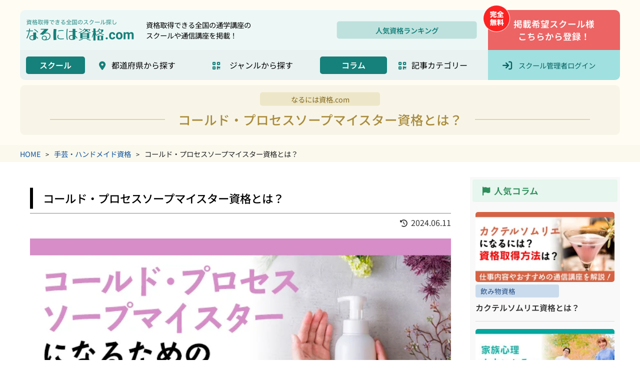

--- FILE ---
content_type: text/html; charset=UTF-8
request_url: https://www.naritaijob.com/handmade/cold-processsoapmeister-qualification/
body_size: 15899
content:

<!DOCTYPE html>
<html lang="ja">
<head>
	<meta charset="UTF-8">
	<meta name="viewport" content="width=device-width, initial-scale=1.0">
	<title>
		コールド・プロセスソープマイスター資格とは？ | なるには資格.com	</title>
	<meta name="description" content="毎日使う石鹼を自分で作れたら嬉しいですよね。近年、自分オリジナルの石鹼を作る人が多くなっています。石鹼を作るときに必要な知識やスキルを身に付けているのがコールド・プロセスソープマイスターです。しかし、コールド・プロセスソープマイスターになるにはどうしたら良いのか分からない人もいると思います。">

	<meta name='robots' content='max-image-preview:large' />
<link rel='dns-prefetch' href='//ajaxzip3.github.io' />
<link rel='dns-prefetch' href='//www.googletagmanager.com' />
<link rel='dns-prefetch' href='//use.fontawesome.com' />
<link rel="alternate" type="application/rss+xml" title="なるには資格.com &raquo; フィード" href="https://www.naritaijob.com/feed/" />
<link rel="alternate" type="application/rss+xml" title="なるには資格.com &raquo; コメントフィード" href="https://www.naritaijob.com/comments/feed/" />
<style id='wp-img-auto-sizes-contain-inline-css' type='text/css'>
img:is([sizes=auto i],[sizes^="auto," i]){contain-intrinsic-size:3000px 1500px}
/*# sourceURL=wp-img-auto-sizes-contain-inline-css */
</style>
<style id='classic-theme-styles-inline-css' type='text/css'>
/*! This file is auto-generated */
.wp-block-button__link{color:#fff;background-color:#32373c;border-radius:9999px;box-shadow:none;text-decoration:none;padding:calc(.667em + 2px) calc(1.333em + 2px);font-size:1.125em}.wp-block-file__button{background:#32373c;color:#fff;text-decoration:none}
/*# sourceURL=/wp-includes/css/classic-themes.min.css */
</style>
<link rel='stylesheet' id='swpm.common-css' href='https://www.naritaijob.com/wp-content/plugins/simple-membership/css/swpm.common.css?ver=4.6.8' type='text/css' media='all' />
<link rel='stylesheet' id='fw6-css' href='https://use.fontawesome.com/releases/v6.4.0/css/all.css?ver=6.4.0' type='text/css' media='all' />
<link rel='stylesheet' id='css-css' href='https://www.naritaijob.com/wp-content/themes/naritai/assets/css/style.css?ver=1720767513' type='text/css' media='all' />
<script type="text/javascript" src="https://www.naritaijob.com/wp-content/themes/naritai/assets/js/jquery-3.3.1.min.js?ver=3.3.1" id="jquery-js"></script>

<!-- Site Kit によって追加された Google タグ（gtag.js）スニペット -->
<!-- Google アナリティクス スニペット (Site Kit が追加) -->
<script type="text/javascript" src="https://www.googletagmanager.com/gtag/js?id=G-J36D2BP907" id="google_gtagjs-js" async></script>
<script type="text/javascript" id="google_gtagjs-js-after">
/* <![CDATA[ */
window.dataLayer = window.dataLayer || [];function gtag(){dataLayer.push(arguments);}
gtag("set","linker",{"domains":["www.naritaijob.com"]});
gtag("js", new Date());
gtag("set", "developer_id.dZTNiMT", true);
gtag("config", "G-J36D2BP907");
 window._googlesitekit = window._googlesitekit || {}; window._googlesitekit.throttledEvents = []; window._googlesitekit.gtagEvent = (name, data) => { var key = JSON.stringify( { name, data } ); if ( !! window._googlesitekit.throttledEvents[ key ] ) { return; } window._googlesitekit.throttledEvents[ key ] = true; setTimeout( () => { delete window._googlesitekit.throttledEvents[ key ]; }, 5 ); gtag( "event", name, { ...data, event_source: "site-kit" } ); }; 
//# sourceURL=google_gtagjs-js-after
/* ]]> */
</script>
<link rel="canonical" href="https://www.naritaijob.com/handmade/cold-processsoapmeister-qualification/" />
<link rel='shortlink' href='https://www.naritaijob.com/?p=12062' />
<meta name="generator" content="Site Kit by Google 1.170.0" /><link rel="apple-touch-icon" sizes="180x180" href="/wp-content/uploads/fbrfg/apple-touch-icon.png">
<link rel="icon" type="image/png" sizes="32x32" href="/wp-content/uploads/fbrfg/favicon-32x32.png">
<link rel="icon" type="image/png" sizes="16x16" href="/wp-content/uploads/fbrfg/favicon-16x16.png">
<link rel="manifest" href="/wp-content/uploads/fbrfg/site.webmanifest">
<link rel="shortcut icon" href="/wp-content/uploads/fbrfg/favicon.ico">
<meta name="msapplication-TileColor" content="#da532c">
<meta name="msapplication-config" content="/wp-content/uploads/fbrfg/browserconfig.xml">
<meta name="theme-color" content="#ffffff"><!-- Analytics by WP Statistics - https://wp-statistics.com -->

<!-- Google タグ マネージャー スニペット (Site Kit が追加) -->
<script type="text/javascript">
/* <![CDATA[ */

			( function( w, d, s, l, i ) {
				w[l] = w[l] || [];
				w[l].push( {'gtm.start': new Date().getTime(), event: 'gtm.js'} );
				var f = d.getElementsByTagName( s )[0],
					j = d.createElement( s ), dl = l != 'dataLayer' ? '&l=' + l : '';
				j.async = true;
				j.src = 'https://www.googletagmanager.com/gtm.js?id=' + i + dl;
				f.parentNode.insertBefore( j, f );
			} )( window, document, 'script', 'dataLayer', 'GTM-PSCQB5Q5' );
			
/* ]]> */
</script>

<!-- (ここまで) Google タグ マネージャー スニペット (Site Kit が追加) -->
<link rel="icon" href="https://www.naritaijob.com/wp-content/uploads/2021/12/cropped-c73f2969a4691b1bea8932515c57ba89-32x32.png" sizes="32x32" />
<link rel="icon" href="https://www.naritaijob.com/wp-content/uploads/2021/12/cropped-c73f2969a4691b1bea8932515c57ba89-192x192.png" sizes="192x192" />
<link rel="apple-touch-icon" href="https://www.naritaijob.com/wp-content/uploads/2021/12/cropped-c73f2969a4691b1bea8932515c57ba89-180x180.png" />
<meta name="msapplication-TileImage" content="https://www.naritaijob.com/wp-content/uploads/2021/12/cropped-c73f2969a4691b1bea8932515c57ba89-270x270.png" />

	
<!-- Google Tag Manager -->
<script>(function(w,d,s,l,i){w[l]=w[l]||[];w[l].push({'gtm.start':
new Date().getTime(),event:'gtm.js'});var f=d.getElementsByTagName(s)[0],
j=d.createElement(s),dl=l!='dataLayer'?'&l='+l:'';j.async=true;j.src=
'https://www.googletagmanager.com/gtm.js?id='+i+dl;f.parentNode.insertBefore(j,f);
})(window,document,'script','dataLayer','GTM-MBSP6J4');</script>
<!-- End Google Tag Manager -->


	<script type="text/javascript"> (function e(){var e=document.createElement("script");e.type="text/javascript",e.async=true,e.src="//staticw2.yotpo.com/Aljfls3cN9PK2vi5s1e9NuW5W0PigFpdIBliRbz5/widget.js";var t=document.getElementsByTagName("script")[0];t.parentNode.insertBefore(e,t)})(); </script>

<style id='wp-block-heading-inline-css' type='text/css'>
h1:where(.wp-block-heading).has-background,h2:where(.wp-block-heading).has-background,h3:where(.wp-block-heading).has-background,h4:where(.wp-block-heading).has-background,h5:where(.wp-block-heading).has-background,h6:where(.wp-block-heading).has-background{padding:1.25em 2.375em}h1.has-text-align-left[style*=writing-mode]:where([style*=vertical-lr]),h1.has-text-align-right[style*=writing-mode]:where([style*=vertical-rl]),h2.has-text-align-left[style*=writing-mode]:where([style*=vertical-lr]),h2.has-text-align-right[style*=writing-mode]:where([style*=vertical-rl]),h3.has-text-align-left[style*=writing-mode]:where([style*=vertical-lr]),h3.has-text-align-right[style*=writing-mode]:where([style*=vertical-rl]),h4.has-text-align-left[style*=writing-mode]:where([style*=vertical-lr]),h4.has-text-align-right[style*=writing-mode]:where([style*=vertical-rl]),h5.has-text-align-left[style*=writing-mode]:where([style*=vertical-lr]),h5.has-text-align-right[style*=writing-mode]:where([style*=vertical-rl]),h6.has-text-align-left[style*=writing-mode]:where([style*=vertical-lr]),h6.has-text-align-right[style*=writing-mode]:where([style*=vertical-rl]){rotate:180deg}
/*# sourceURL=https://www.naritaijob.com/wp-includes/blocks/heading/style.min.css */
</style>
<style id='wp-block-image-inline-css' type='text/css'>
.wp-block-image>a,.wp-block-image>figure>a{display:inline-block}.wp-block-image img{box-sizing:border-box;height:auto;max-width:100%;vertical-align:bottom}@media not (prefers-reduced-motion){.wp-block-image img.hide{visibility:hidden}.wp-block-image img.show{animation:show-content-image .4s}}.wp-block-image[style*=border-radius] img,.wp-block-image[style*=border-radius]>a{border-radius:inherit}.wp-block-image.has-custom-border img{box-sizing:border-box}.wp-block-image.aligncenter{text-align:center}.wp-block-image.alignfull>a,.wp-block-image.alignwide>a{width:100%}.wp-block-image.alignfull img,.wp-block-image.alignwide img{height:auto;width:100%}.wp-block-image .aligncenter,.wp-block-image .alignleft,.wp-block-image .alignright,.wp-block-image.aligncenter,.wp-block-image.alignleft,.wp-block-image.alignright{display:table}.wp-block-image .aligncenter>figcaption,.wp-block-image .alignleft>figcaption,.wp-block-image .alignright>figcaption,.wp-block-image.aligncenter>figcaption,.wp-block-image.alignleft>figcaption,.wp-block-image.alignright>figcaption{caption-side:bottom;display:table-caption}.wp-block-image .alignleft{float:left;margin:.5em 1em .5em 0}.wp-block-image .alignright{float:right;margin:.5em 0 .5em 1em}.wp-block-image .aligncenter{margin-left:auto;margin-right:auto}.wp-block-image :where(figcaption){margin-bottom:1em;margin-top:.5em}.wp-block-image.is-style-circle-mask img{border-radius:9999px}@supports ((-webkit-mask-image:none) or (mask-image:none)) or (-webkit-mask-image:none){.wp-block-image.is-style-circle-mask img{border-radius:0;-webkit-mask-image:url('data:image/svg+xml;utf8,<svg viewBox="0 0 100 100" xmlns="http://www.w3.org/2000/svg"><circle cx="50" cy="50" r="50"/></svg>');mask-image:url('data:image/svg+xml;utf8,<svg viewBox="0 0 100 100" xmlns="http://www.w3.org/2000/svg"><circle cx="50" cy="50" r="50"/></svg>');mask-mode:alpha;-webkit-mask-position:center;mask-position:center;-webkit-mask-repeat:no-repeat;mask-repeat:no-repeat;-webkit-mask-size:contain;mask-size:contain}}:root :where(.wp-block-image.is-style-rounded img,.wp-block-image .is-style-rounded img){border-radius:9999px}.wp-block-image figure{margin:0}.wp-lightbox-container{display:flex;flex-direction:column;position:relative}.wp-lightbox-container img{cursor:zoom-in}.wp-lightbox-container img:hover+button{opacity:1}.wp-lightbox-container button{align-items:center;backdrop-filter:blur(16px) saturate(180%);background-color:#5a5a5a40;border:none;border-radius:4px;cursor:zoom-in;display:flex;height:20px;justify-content:center;opacity:0;padding:0;position:absolute;right:16px;text-align:center;top:16px;width:20px;z-index:100}@media not (prefers-reduced-motion){.wp-lightbox-container button{transition:opacity .2s ease}}.wp-lightbox-container button:focus-visible{outline:3px auto #5a5a5a40;outline:3px auto -webkit-focus-ring-color;outline-offset:3px}.wp-lightbox-container button:hover{cursor:pointer;opacity:1}.wp-lightbox-container button:focus{opacity:1}.wp-lightbox-container button:focus,.wp-lightbox-container button:hover,.wp-lightbox-container button:not(:hover):not(:active):not(.has-background){background-color:#5a5a5a40;border:none}.wp-lightbox-overlay{box-sizing:border-box;cursor:zoom-out;height:100vh;left:0;overflow:hidden;position:fixed;top:0;visibility:hidden;width:100%;z-index:100000}.wp-lightbox-overlay .close-button{align-items:center;cursor:pointer;display:flex;justify-content:center;min-height:40px;min-width:40px;padding:0;position:absolute;right:calc(env(safe-area-inset-right) + 16px);top:calc(env(safe-area-inset-top) + 16px);z-index:5000000}.wp-lightbox-overlay .close-button:focus,.wp-lightbox-overlay .close-button:hover,.wp-lightbox-overlay .close-button:not(:hover):not(:active):not(.has-background){background:none;border:none}.wp-lightbox-overlay .lightbox-image-container{height:var(--wp--lightbox-container-height);left:50%;overflow:hidden;position:absolute;top:50%;transform:translate(-50%,-50%);transform-origin:top left;width:var(--wp--lightbox-container-width);z-index:9999999999}.wp-lightbox-overlay .wp-block-image{align-items:center;box-sizing:border-box;display:flex;height:100%;justify-content:center;margin:0;position:relative;transform-origin:0 0;width:100%;z-index:3000000}.wp-lightbox-overlay .wp-block-image img{height:var(--wp--lightbox-image-height);min-height:var(--wp--lightbox-image-height);min-width:var(--wp--lightbox-image-width);width:var(--wp--lightbox-image-width)}.wp-lightbox-overlay .wp-block-image figcaption{display:none}.wp-lightbox-overlay button{background:none;border:none}.wp-lightbox-overlay .scrim{background-color:#fff;height:100%;opacity:.9;position:absolute;width:100%;z-index:2000000}.wp-lightbox-overlay.active{visibility:visible}@media not (prefers-reduced-motion){.wp-lightbox-overlay.active{animation:turn-on-visibility .25s both}.wp-lightbox-overlay.active img{animation:turn-on-visibility .35s both}.wp-lightbox-overlay.show-closing-animation:not(.active){animation:turn-off-visibility .35s both}.wp-lightbox-overlay.show-closing-animation:not(.active) img{animation:turn-off-visibility .25s both}.wp-lightbox-overlay.zoom.active{animation:none;opacity:1;visibility:visible}.wp-lightbox-overlay.zoom.active .lightbox-image-container{animation:lightbox-zoom-in .4s}.wp-lightbox-overlay.zoom.active .lightbox-image-container img{animation:none}.wp-lightbox-overlay.zoom.active .scrim{animation:turn-on-visibility .4s forwards}.wp-lightbox-overlay.zoom.show-closing-animation:not(.active){animation:none}.wp-lightbox-overlay.zoom.show-closing-animation:not(.active) .lightbox-image-container{animation:lightbox-zoom-out .4s}.wp-lightbox-overlay.zoom.show-closing-animation:not(.active) .lightbox-image-container img{animation:none}.wp-lightbox-overlay.zoom.show-closing-animation:not(.active) .scrim{animation:turn-off-visibility .4s forwards}}@keyframes show-content-image{0%{visibility:hidden}99%{visibility:hidden}to{visibility:visible}}@keyframes turn-on-visibility{0%{opacity:0}to{opacity:1}}@keyframes turn-off-visibility{0%{opacity:1;visibility:visible}99%{opacity:0;visibility:visible}to{opacity:0;visibility:hidden}}@keyframes lightbox-zoom-in{0%{transform:translate(calc((-100vw + var(--wp--lightbox-scrollbar-width))/2 + var(--wp--lightbox-initial-left-position)),calc(-50vh + var(--wp--lightbox-initial-top-position))) scale(var(--wp--lightbox-scale))}to{transform:translate(-50%,-50%) scale(1)}}@keyframes lightbox-zoom-out{0%{transform:translate(-50%,-50%) scale(1);visibility:visible}99%{visibility:visible}to{transform:translate(calc((-100vw + var(--wp--lightbox-scrollbar-width))/2 + var(--wp--lightbox-initial-left-position)),calc(-50vh + var(--wp--lightbox-initial-top-position))) scale(var(--wp--lightbox-scale));visibility:hidden}}
/*# sourceURL=https://www.naritaijob.com/wp-includes/blocks/image/style.min.css */
</style>
<style id='wp-block-paragraph-inline-css' type='text/css'>
.is-small-text{font-size:.875em}.is-regular-text{font-size:1em}.is-large-text{font-size:2.25em}.is-larger-text{font-size:3em}.has-drop-cap:not(:focus):first-letter{float:left;font-size:8.4em;font-style:normal;font-weight:100;line-height:.68;margin:.05em .1em 0 0;text-transform:uppercase}body.rtl .has-drop-cap:not(:focus):first-letter{float:none;margin-left:.1em}p.has-drop-cap.has-background{overflow:hidden}:root :where(p.has-background){padding:1.25em 2.375em}:where(p.has-text-color:not(.has-link-color)) a{color:inherit}p.has-text-align-left[style*="writing-mode:vertical-lr"],p.has-text-align-right[style*="writing-mode:vertical-rl"]{rotate:180deg}
/*# sourceURL=https://www.naritaijob.com/wp-includes/blocks/paragraph/style.min.css */
</style>
<style id='wp-block-table-inline-css' type='text/css'>
.wp-block-table{overflow-x:auto}.wp-block-table table{border-collapse:collapse;width:100%}.wp-block-table thead{border-bottom:3px solid}.wp-block-table tfoot{border-top:3px solid}.wp-block-table td,.wp-block-table th{border:1px solid;padding:.5em}.wp-block-table .has-fixed-layout{table-layout:fixed;width:100%}.wp-block-table .has-fixed-layout td,.wp-block-table .has-fixed-layout th{word-break:break-word}.wp-block-table.aligncenter,.wp-block-table.alignleft,.wp-block-table.alignright{display:table;width:auto}.wp-block-table.aligncenter td,.wp-block-table.aligncenter th,.wp-block-table.alignleft td,.wp-block-table.alignleft th,.wp-block-table.alignright td,.wp-block-table.alignright th{word-break:break-word}.wp-block-table .has-subtle-light-gray-background-color{background-color:#f3f4f5}.wp-block-table .has-subtle-pale-green-background-color{background-color:#e9fbe5}.wp-block-table .has-subtle-pale-blue-background-color{background-color:#e7f5fe}.wp-block-table .has-subtle-pale-pink-background-color{background-color:#fcf0ef}.wp-block-table.is-style-stripes{background-color:initial;border-collapse:inherit;border-spacing:0}.wp-block-table.is-style-stripes tbody tr:nth-child(odd){background-color:#f0f0f0}.wp-block-table.is-style-stripes.has-subtle-light-gray-background-color tbody tr:nth-child(odd){background-color:#f3f4f5}.wp-block-table.is-style-stripes.has-subtle-pale-green-background-color tbody tr:nth-child(odd){background-color:#e9fbe5}.wp-block-table.is-style-stripes.has-subtle-pale-blue-background-color tbody tr:nth-child(odd){background-color:#e7f5fe}.wp-block-table.is-style-stripes.has-subtle-pale-pink-background-color tbody tr:nth-child(odd){background-color:#fcf0ef}.wp-block-table.is-style-stripes td,.wp-block-table.is-style-stripes th{border-color:#0000}.wp-block-table.is-style-stripes{border-bottom:1px solid #f0f0f0}.wp-block-table .has-border-color td,.wp-block-table .has-border-color th,.wp-block-table .has-border-color tr,.wp-block-table .has-border-color>*{border-color:inherit}.wp-block-table table[style*=border-top-color] tr:first-child,.wp-block-table table[style*=border-top-color] tr:first-child td,.wp-block-table table[style*=border-top-color] tr:first-child th,.wp-block-table table[style*=border-top-color]>*,.wp-block-table table[style*=border-top-color]>* td,.wp-block-table table[style*=border-top-color]>* th{border-top-color:inherit}.wp-block-table table[style*=border-top-color] tr:not(:first-child){border-top-color:initial}.wp-block-table table[style*=border-right-color] td:last-child,.wp-block-table table[style*=border-right-color] th,.wp-block-table table[style*=border-right-color] tr,.wp-block-table table[style*=border-right-color]>*{border-right-color:inherit}.wp-block-table table[style*=border-bottom-color] tr:last-child,.wp-block-table table[style*=border-bottom-color] tr:last-child td,.wp-block-table table[style*=border-bottom-color] tr:last-child th,.wp-block-table table[style*=border-bottom-color]>*,.wp-block-table table[style*=border-bottom-color]>* td,.wp-block-table table[style*=border-bottom-color]>* th{border-bottom-color:inherit}.wp-block-table table[style*=border-bottom-color] tr:not(:last-child){border-bottom-color:initial}.wp-block-table table[style*=border-left-color] td:first-child,.wp-block-table table[style*=border-left-color] th,.wp-block-table table[style*=border-left-color] tr,.wp-block-table table[style*=border-left-color]>*{border-left-color:inherit}.wp-block-table table[style*=border-style] td,.wp-block-table table[style*=border-style] th,.wp-block-table table[style*=border-style] tr,.wp-block-table table[style*=border-style]>*{border-style:inherit}.wp-block-table table[style*=border-width] td,.wp-block-table table[style*=border-width] th,.wp-block-table table[style*=border-width] tr,.wp-block-table table[style*=border-width]>*{border-style:inherit;border-width:inherit}
/*# sourceURL=https://www.naritaijob.com/wp-includes/blocks/table/style.min.css */
</style>
<style id='global-styles-inline-css' type='text/css'>
:root{--wp--preset--aspect-ratio--square: 1;--wp--preset--aspect-ratio--4-3: 4/3;--wp--preset--aspect-ratio--3-4: 3/4;--wp--preset--aspect-ratio--3-2: 3/2;--wp--preset--aspect-ratio--2-3: 2/3;--wp--preset--aspect-ratio--16-9: 16/9;--wp--preset--aspect-ratio--9-16: 9/16;--wp--preset--color--black: #000000;--wp--preset--color--cyan-bluish-gray: #abb8c3;--wp--preset--color--white: #ffffff;--wp--preset--color--pale-pink: #f78da7;--wp--preset--color--vivid-red: #cf2e2e;--wp--preset--color--luminous-vivid-orange: #ff6900;--wp--preset--color--luminous-vivid-amber: #fcb900;--wp--preset--color--light-green-cyan: #7bdcb5;--wp--preset--color--vivid-green-cyan: #00d084;--wp--preset--color--pale-cyan-blue: #8ed1fc;--wp--preset--color--vivid-cyan-blue: #0693e3;--wp--preset--color--vivid-purple: #9b51e0;--wp--preset--gradient--vivid-cyan-blue-to-vivid-purple: linear-gradient(135deg,rgb(6,147,227) 0%,rgb(155,81,224) 100%);--wp--preset--gradient--light-green-cyan-to-vivid-green-cyan: linear-gradient(135deg,rgb(122,220,180) 0%,rgb(0,208,130) 100%);--wp--preset--gradient--luminous-vivid-amber-to-luminous-vivid-orange: linear-gradient(135deg,rgb(252,185,0) 0%,rgb(255,105,0) 100%);--wp--preset--gradient--luminous-vivid-orange-to-vivid-red: linear-gradient(135deg,rgb(255,105,0) 0%,rgb(207,46,46) 100%);--wp--preset--gradient--very-light-gray-to-cyan-bluish-gray: linear-gradient(135deg,rgb(238,238,238) 0%,rgb(169,184,195) 100%);--wp--preset--gradient--cool-to-warm-spectrum: linear-gradient(135deg,rgb(74,234,220) 0%,rgb(151,120,209) 20%,rgb(207,42,186) 40%,rgb(238,44,130) 60%,rgb(251,105,98) 80%,rgb(254,248,76) 100%);--wp--preset--gradient--blush-light-purple: linear-gradient(135deg,rgb(255,206,236) 0%,rgb(152,150,240) 100%);--wp--preset--gradient--blush-bordeaux: linear-gradient(135deg,rgb(254,205,165) 0%,rgb(254,45,45) 50%,rgb(107,0,62) 100%);--wp--preset--gradient--luminous-dusk: linear-gradient(135deg,rgb(255,203,112) 0%,rgb(199,81,192) 50%,rgb(65,88,208) 100%);--wp--preset--gradient--pale-ocean: linear-gradient(135deg,rgb(255,245,203) 0%,rgb(182,227,212) 50%,rgb(51,167,181) 100%);--wp--preset--gradient--electric-grass: linear-gradient(135deg,rgb(202,248,128) 0%,rgb(113,206,126) 100%);--wp--preset--gradient--midnight: linear-gradient(135deg,rgb(2,3,129) 0%,rgb(40,116,252) 100%);--wp--preset--font-size--small: 13px;--wp--preset--font-size--medium: 20px;--wp--preset--font-size--large: 36px;--wp--preset--font-size--x-large: 42px;--wp--preset--spacing--20: 0.44rem;--wp--preset--spacing--30: 0.67rem;--wp--preset--spacing--40: 1rem;--wp--preset--spacing--50: 1.5rem;--wp--preset--spacing--60: 2.25rem;--wp--preset--spacing--70: 3.38rem;--wp--preset--spacing--80: 5.06rem;--wp--preset--shadow--natural: 6px 6px 9px rgba(0, 0, 0, 0.2);--wp--preset--shadow--deep: 12px 12px 50px rgba(0, 0, 0, 0.4);--wp--preset--shadow--sharp: 6px 6px 0px rgba(0, 0, 0, 0.2);--wp--preset--shadow--outlined: 6px 6px 0px -3px rgb(255, 255, 255), 6px 6px rgb(0, 0, 0);--wp--preset--shadow--crisp: 6px 6px 0px rgb(0, 0, 0);}:where(.is-layout-flex){gap: 0.5em;}:where(.is-layout-grid){gap: 0.5em;}body .is-layout-flex{display: flex;}.is-layout-flex{flex-wrap: wrap;align-items: center;}.is-layout-flex > :is(*, div){margin: 0;}body .is-layout-grid{display: grid;}.is-layout-grid > :is(*, div){margin: 0;}:where(.wp-block-columns.is-layout-flex){gap: 2em;}:where(.wp-block-columns.is-layout-grid){gap: 2em;}:where(.wp-block-post-template.is-layout-flex){gap: 1.25em;}:where(.wp-block-post-template.is-layout-grid){gap: 1.25em;}.has-black-color{color: var(--wp--preset--color--black) !important;}.has-cyan-bluish-gray-color{color: var(--wp--preset--color--cyan-bluish-gray) !important;}.has-white-color{color: var(--wp--preset--color--white) !important;}.has-pale-pink-color{color: var(--wp--preset--color--pale-pink) !important;}.has-vivid-red-color{color: var(--wp--preset--color--vivid-red) !important;}.has-luminous-vivid-orange-color{color: var(--wp--preset--color--luminous-vivid-orange) !important;}.has-luminous-vivid-amber-color{color: var(--wp--preset--color--luminous-vivid-amber) !important;}.has-light-green-cyan-color{color: var(--wp--preset--color--light-green-cyan) !important;}.has-vivid-green-cyan-color{color: var(--wp--preset--color--vivid-green-cyan) !important;}.has-pale-cyan-blue-color{color: var(--wp--preset--color--pale-cyan-blue) !important;}.has-vivid-cyan-blue-color{color: var(--wp--preset--color--vivid-cyan-blue) !important;}.has-vivid-purple-color{color: var(--wp--preset--color--vivid-purple) !important;}.has-black-background-color{background-color: var(--wp--preset--color--black) !important;}.has-cyan-bluish-gray-background-color{background-color: var(--wp--preset--color--cyan-bluish-gray) !important;}.has-white-background-color{background-color: var(--wp--preset--color--white) !important;}.has-pale-pink-background-color{background-color: var(--wp--preset--color--pale-pink) !important;}.has-vivid-red-background-color{background-color: var(--wp--preset--color--vivid-red) !important;}.has-luminous-vivid-orange-background-color{background-color: var(--wp--preset--color--luminous-vivid-orange) !important;}.has-luminous-vivid-amber-background-color{background-color: var(--wp--preset--color--luminous-vivid-amber) !important;}.has-light-green-cyan-background-color{background-color: var(--wp--preset--color--light-green-cyan) !important;}.has-vivid-green-cyan-background-color{background-color: var(--wp--preset--color--vivid-green-cyan) !important;}.has-pale-cyan-blue-background-color{background-color: var(--wp--preset--color--pale-cyan-blue) !important;}.has-vivid-cyan-blue-background-color{background-color: var(--wp--preset--color--vivid-cyan-blue) !important;}.has-vivid-purple-background-color{background-color: var(--wp--preset--color--vivid-purple) !important;}.has-black-border-color{border-color: var(--wp--preset--color--black) !important;}.has-cyan-bluish-gray-border-color{border-color: var(--wp--preset--color--cyan-bluish-gray) !important;}.has-white-border-color{border-color: var(--wp--preset--color--white) !important;}.has-pale-pink-border-color{border-color: var(--wp--preset--color--pale-pink) !important;}.has-vivid-red-border-color{border-color: var(--wp--preset--color--vivid-red) !important;}.has-luminous-vivid-orange-border-color{border-color: var(--wp--preset--color--luminous-vivid-orange) !important;}.has-luminous-vivid-amber-border-color{border-color: var(--wp--preset--color--luminous-vivid-amber) !important;}.has-light-green-cyan-border-color{border-color: var(--wp--preset--color--light-green-cyan) !important;}.has-vivid-green-cyan-border-color{border-color: var(--wp--preset--color--vivid-green-cyan) !important;}.has-pale-cyan-blue-border-color{border-color: var(--wp--preset--color--pale-cyan-blue) !important;}.has-vivid-cyan-blue-border-color{border-color: var(--wp--preset--color--vivid-cyan-blue) !important;}.has-vivid-purple-border-color{border-color: var(--wp--preset--color--vivid-purple) !important;}.has-vivid-cyan-blue-to-vivid-purple-gradient-background{background: var(--wp--preset--gradient--vivid-cyan-blue-to-vivid-purple) !important;}.has-light-green-cyan-to-vivid-green-cyan-gradient-background{background: var(--wp--preset--gradient--light-green-cyan-to-vivid-green-cyan) !important;}.has-luminous-vivid-amber-to-luminous-vivid-orange-gradient-background{background: var(--wp--preset--gradient--luminous-vivid-amber-to-luminous-vivid-orange) !important;}.has-luminous-vivid-orange-to-vivid-red-gradient-background{background: var(--wp--preset--gradient--luminous-vivid-orange-to-vivid-red) !important;}.has-very-light-gray-to-cyan-bluish-gray-gradient-background{background: var(--wp--preset--gradient--very-light-gray-to-cyan-bluish-gray) !important;}.has-cool-to-warm-spectrum-gradient-background{background: var(--wp--preset--gradient--cool-to-warm-spectrum) !important;}.has-blush-light-purple-gradient-background{background: var(--wp--preset--gradient--blush-light-purple) !important;}.has-blush-bordeaux-gradient-background{background: var(--wp--preset--gradient--blush-bordeaux) !important;}.has-luminous-dusk-gradient-background{background: var(--wp--preset--gradient--luminous-dusk) !important;}.has-pale-ocean-gradient-background{background: var(--wp--preset--gradient--pale-ocean) !important;}.has-electric-grass-gradient-background{background: var(--wp--preset--gradient--electric-grass) !important;}.has-midnight-gradient-background{background: var(--wp--preset--gradient--midnight) !important;}.has-small-font-size{font-size: var(--wp--preset--font-size--small) !important;}.has-medium-font-size{font-size: var(--wp--preset--font-size--medium) !important;}.has-large-font-size{font-size: var(--wp--preset--font-size--large) !important;}.has-x-large-font-size{font-size: var(--wp--preset--font-size--x-large) !important;}
/*# sourceURL=global-styles-inline-css */
</style>
</head>

<body>


<!-- Google Tag Manager -->
<script>(function(w,d,s,l,i){w[l]=w[l]||[];w[l].push({'gtm.start':
new Date().getTime(),event:'gtm.js'});var f=d.getElementsByTagName(s)[0],
j=d.createElement(s),dl=l!='dataLayer'?'&l='+l:'';j.async=true;j.src=
'https://www.googletagmanager.com/gtm.js?id='+i+dl;f.parentNode.insertBefore(j,f);
})(window,document,'script','dataLayer','GTM-MBSP6J4');</script>
<!-- End Google Tag Manager -->




<header class="child-page">

	
<!-- ヘッダーナビゲーション -->
<div class="header_navi">

	<ul class="navi_upper">

		<li class="logo"><a href="https://www.naritaijob.com/"><img src="https://www.naritaijob.com/wp-content/themes/naritai/assets/images/main_logo.svg" alt="なるには資格"></a></li>
		<li class="site_txt">資格取得できる全国の通学講座のスクールや通信講座を掲載！</li>

		<li class="ranking_menu"><a href="/shikakuranking/">人気資格ランキング</a></li>

		<li class="school_entry"><a href="/manager/">掲載希望スクール様<br>こちらから登録！</a><span class="free_mark"><img src="https://www.naritaijob.com/wp-content/themes/naritai/assets/images/icon_free.svg"></span></li>

	</ul>

	<div class="navi_lower">

		<ul class="school_navi">
			<li class="navi_title">スクール</li>
			<li class="navi_cont pref search_btn" data-id="pref">都道府県から探す</li>
			<li class="navi_cont cat search_btn" data-id="genre">ジャンルから探す</li>
		</ul>

		<ul class="column_navi">
			<li class="navi_title">コラム</li>
			<li class="navi_cont search_btn" data-id="column">記事カテゴリー</li>
		</ul>

		<div class="school_login"><a href="/manager/login/">スクール管理者ログイン</a></div>

	</div>

</div>
	
<!-- スマホ用ヘッダーバー -->
<div class="sp_header_bar">

	<div class="logo"><a href="https://www.naritaijob.com/"><img src="https://www.naritaijob.com/wp-content/themes/naritai/assets/images/main_logo.svg" alt="なるには資格"></a></div>

	<div class="hamburger-menu">
		<input type="checkbox" id="menu-btn-check">
		<label for="menu-btn-check" class="menu-btn"><span></span></label>
		<!--ここからメニュー-->
		<div class="menu-content">
			<ul>
				<li><a href="https://www.naritaijob.com/">ホーム</a></li>
				<li><a href="https://www.naritaijob.com/school_list?cat=commute">通学講座一覧</a></li>
				<li><a href="https://www.naritaijob.com/school_list?cat=online">通信講座一覧</a></li>
				<li><a href="https://www.naritaijob.com/ranking-list/">人気資格ランキング一覧</a></li>
				<li><a href="https://www.naritaijob.com/review-list/">通信講座口コミ一覧</a></li>
			</ul>
			<ul class="manager_list">
				<li class="m_regist"><a href="https://www.naritaijob.com/manager/">【完全無料】<br>掲載希望スクール様<br>新規登録</a></li>
				<li class="m_login"><a href="https://www.naritaijob.com/manager/login/">スクール管理者<br>ログイン</a></li>
			</ul>
		</div>
		<!--ここまでメニュー-->
	</div>
</div>

	<!-- メインビジュアル -->
	<div class="main_visual">
		<div class="site_title">なるには資格.com</div>
							<div class="page_title">コールド・プロセスソープマイスター資格とは？</div>
			</div>


</header>



<div id="breadcrumb" class="breadcrumbs ">

	<div class="breadcrumbs_inner">

		<ul class="bc">
			<li><a href="https://www.naritaijob.com/">HOME</a></li>
			<li class="sep">&gt;</li>
							<li><a href="https://www.naritaijob.com/handmade/">
				手芸・ハンドメイド資格</a></li>
				<li class="sep">&gt;</li>
				<li>コールド・プロセスソープマイスター資格とは？</li>
					</ul>

	</div>

</div>


<!-- 投稿本文表示 -->
<div class="page_content mt_60">

	<div class="main_content">

		<h1 class="section_title">コールド・プロセスソープマイスター資格とは？</h1>

		<div class="article_post_date">2024.06.11</div>

		<div class="post_img"><img src="https://www.naritaijob.com/wp-content/uploads/2023/03/cold-processsoapmeister-shikaku1.jpg" alt="コールド・プロセスソープマイスター資格とは？"></div>

		<div class="post_article">


			
				
<p>毎日使う石鹼を自分で作れたら嬉しいですよね。</p>



<p>近年、自分オリジナルの石鹼を作る人が多くなっています。</p>



<p>石鹼を作るときに必要な知識やスキルを身に付けているのが<strong>コールド・プロセスソープマイスター</strong>です。</p>



<p>しかし、コールド・プロセスソープマイスターになるにはどうしたら良いのか分からない人もいると思います。</p>



<div class="wp-block-sgb-say"><div class="sgb-block-say sgb-block-say--left"><div class="sgb-block-say-avatar"><img decoding="async" src="https://www.naritaijob.com/wp-content/uploads/2022/10/0d5e1cee09ee4b0a01d755040ab523e7.png" width="80" height="80" style="border-color:#eaedf2"/><div class="sgb-block-say-avatar__name"></div></div><div class="sgb-block-say-text"><div class="sgb-block-say-text__content" style="color:#333;border-color:#d5d5d5;background-color:#FFF">
<p>今回は<span class="keiko_yellow">コールド・プロセスソープマイスター</span>になるための資格や取得におすすめの通信講座、実際に活用できる職業を解説します。</p>
<span class="sgb-block-say-text__before" style="border-right-color:#d5d5d5"></span><span class="sgb-block-say-text__after" style="border-right-color:#FFF"></span></div></div></div></div>



<h2 class="wp-block-heading">コールド・プロセスソープマイスターとは</h2>



<p>コールド・プロセスソープマイスターとは<strong>日本デザインプランナー協会（JDP）</strong>が認定する資格で、石鹼作りに必要な知識を身に付けており、その知識を他の人に教えるスキルを持っている人に与えられます。</p>



<p><span class="keiko_red">石鹼作りや肌の健康について</span>興味がある人に人気がある資格です。</p>



<p>色付け・型・効果など自分の好みに合わせて、いい石鹼を作れるようになります。</p>



<p>また、石鹼の魅力を伝える<mark style="background-color:rgba(0, 0, 0, 0);color:#f90303" class="has-inline-color">講師</mark>としても活躍しています。</p>



<h2 class="wp-block-heading">コールド・プロセスソープマイスターが活用できる職業</h2>



<figure class="wp-block-image size-full"><img fetchpriority="high" decoding="async" width="650" height="330" src="https://www.naritaijob.com/wp-content/uploads/2023/03/cold-processsoapmeister-shikaku2.jpg" alt="コールド・プロセスソープマイスターが活用できる職業" class="wp-image-17769" srcset="https://www.naritaijob.com/wp-content/uploads/2023/03/cold-processsoapmeister-shikaku2.jpg 650w, https://www.naritaijob.com/wp-content/uploads/2023/03/cold-processsoapmeister-shikaku2-300x152.jpg 300w" sizes="(max-width: 650px) 100vw, 650px" /></figure>



<p>コールド・プロセスソープマイスターの資格取得により、作家や講師の仕事に活用できます。</p>



<p>では、<strong>作家や講師</strong>はどんな仕事なのか詳しく見ていきましょう。</p>



<h3 class="wp-block-heading">手作り石鹸の作家</h3>



<p>石鹼作りの知識とスキルを身に付けているコールド・プロセスソープマイスターは、<span class="keiko_red">自分でオリジナルの石鹼を作成</span>できます。</p>



<p>そのため、色付け・型・効果などオリジナルレシピをもとに自分で石鹼を作っている人も多いです。</p>



<div class="wp-block-sgb-say"><div class="sgb-block-say sgb-block-say--right"><div class="sgb-block-say-avatar"><img decoding="async" src="https://www.naritaijob.com/wp-content/uploads/2022/10/bfc82b03748b3d20c09b97d6de8e505b.png" width="80" height="80" style="border-color:#eaedf2"/><div class="sgb-block-say-avatar__name"></div></div><div class="sgb-block-say-text"><div class="sgb-block-say-text__content" style="color:#333;border-color:#d5d5d5;background-color:#FFF">
<p><strong>手作りが好きな人</strong>は、手作り石鹸の作家に向いているでしょう。</p>
<span class="sgb-block-say-text__before" style="border-left-color:#d5d5d5"></span><span class="sgb-block-say-text__after" style="border-left-color:#FFF"></span></div></div></div></div>



<h3 class="wp-block-heading">講師として活動</h3>



<p>石鹼作りの楽しさを他の人にも知ってもらいたいと思っている人は、<strong>講師</strong>としても活躍できます。</p>



<p>石鹼アーティストは、自分が身に付けている知識を他の人に教えられます。</p>



<p>石鹼を作るには<span class="keiko_red">専門的な知識やスキルが必要</span>になり、独学で勉強するには限界があります。</p>



<p>そんな人のために、石鹼の魅力や作り方などの知識を教えるのが講師の役目です。</p>



<p>カルチャースクールの他に、自宅でも教えられるので<span class="keiko_red">副業として人気の仕事</span>です。</p>



<h2 class="wp-block-heading">コールド・プロセスソープマイスターを取得する方法</h2>



<p>コールド・プロセスソープマイスターの資格を取得する方法は<strong>2つ</strong>あります。</p>



<p>1つ目は資格を認定する協会が実施する<strong>試験を受講</strong>する方法です。</p>



<p>コールド・プロセスソープマイスターの資格試験の詳細は下記になります。</p>



<figure class="wp-block-table"><table><tbody><tr><td>受験料</td><td>10,000円</td></tr><tr><td>受験方法</td><td>在宅受験</td></tr><tr><td>合格基準</td><td>70％以上の評価</td></tr><tr><td>申込方法</td><td>インターネットから申し込み</td></tr></tbody></table></figure>



<p>受験資格は<strong>特に必要ありません</strong>。</p>



<p>公式サイトから申し込めば、誰でも試験を受けられます。</p>



<p><span class="keiko_red">試験は2ヶ月に1回</span>のペースで実施されており、受験方法は<mark style="background-color:rgba(0, 0, 0, 0);color:#fb0202" class="has-inline-color">在宅で受験</mark>する形になります。</p>



<p>2つ目は、<strong>通信講座</strong>を受講する方法です。</p>



<p>通信講座には協会認定のものがあり、その通信講座の<span class="keiko_red">特別講座を受講すれば資格を取得</span>できます。</p>



<p class="has-text-align-center"><span class="sng-inline-secondary-btn"><a href="https://www.designshikaku.net/handmade/soapsekken/" target="_blank" rel="noreferrer noopener"><span class="sgb-label-accent-c"><span data-fontsize="18px" style="font-size: 18px;" class="vk_inline-font-size">コールド・プロセスソープマイスター</span></span></a></span></p>



<h2 class="wp-block-heading">コールド・プロセスソープマイスターを取得できる通信講座</h2>



<figure class="wp-block-image size-full"><img loading="lazy" decoding="async" width="650" height="330" src="https://www.naritaijob.com/wp-content/uploads/2023/03/cold-processsoapmeister-shikaku3.jpg" alt="コールド・プロセスソープマイスターを取得できる通信講座" class="wp-image-17770" srcset="https://www.naritaijob.com/wp-content/uploads/2023/03/cold-processsoapmeister-shikaku3.jpg 650w, https://www.naritaijob.com/wp-content/uploads/2023/03/cold-processsoapmeister-shikaku3-300x152.jpg 300w" sizes="auto, (max-width: 650px) 100vw, 650px" /></figure>



<p>上記でも紹介した通り、資格を取得するには<mark style="background-color:rgba(0, 0, 0, 0);color:#f90101" class="has-inline-color">通信講座</mark>を受講する方法があります。</p>



<p>コールド・プロセスソープマイスターの資格に興味はあるけど、<span class="keiko_red">忙しくて学校に通えない人</span>におすすめの方法です。</p>



<p>諒設計アーキテクトラーニングとSARAスクールジャパンは協会認定の通信講座であり、勉強をしながら試験対策もできるのでしっかりと資格取得が目指せます。</p>



<div class="wp-block-sgb-say"><div class="sgb-block-say sgb-block-say--left"><div class="sgb-block-say-avatar"><img decoding="async" src="https://www.naritaijob.com/wp-content/uploads/2022/10/0d5e1cee09ee4b0a01d755040ab523e7.png" width="80" height="80" style="border-color:#eaedf2"/><div class="sgb-block-say-avatar__name"></div></div><div class="sgb-block-say-text"><div class="sgb-block-say-text__content" style="color:#333;border-color:#d5d5d5;background-color:#FFF">
<p>では、諒設計アーキテクトラーニングとSARAスクールジャパンの特徴を見ていきましょう。</p>
<span class="sgb-block-say-text__before" style="border-right-color:#d5d5d5"></span><span class="sgb-block-say-text__after" style="border-right-color:#FFF"></span></div></div></div></div>



<h3 class="wp-block-heading">コールド・プロセスソープマイスターW資格取得講座 ｜ 諒設計アーキテクトラーニング</h3>



<p>諒設計アーキテクトラーニングは、<span class="keiko_red">一人一人に専門スタッフがついている</span>ので分からない部分を質問できます。</p>



<p>なので、<mark style="background-color:rgba(0, 0, 0, 0);color:#f90505" class="has-inline-color">初心者でも安心</mark>して資格取得が目指せます。</p>



<p>諒設計アーキテクトラーニングのコールド・プロセスソープマイスターW資格取得講座は、2つの講座が用意されています。</p>



<p>まずは、費用を抑えられる<strong>基本講座</strong>の解説をしていきます。</p>



<figure class="wp-block-table"><table><tbody><tr><td>対象となる資格</td><td>コールド・プロセスソープマイスター<br>石鹼アーティスト</td></tr><tr><td>受講料</td><td>59,800円<br>分割：3,300円×20回（初回4,276円）</td></tr><tr><td>受講期間</td><td>6ヶ月<br>（最短2ヶ月）</td></tr><tr><td>添削回数</td><td>5回</td></tr></tbody></table></figure>



<p>基本講座は、資格は取得したいが費用をあまりかけたくない人におすすめです。</p>



<p>受講期間は<mark style="background-color:rgba(0, 0, 0, 0);color:#f50707" class="has-inline-color">6ヶ月</mark>で、自分で試験に申し込む必要があります。</p>



<p>続いて、資格を確実に取得したい人におすすめの<strong>スペシャル講座</strong>の解説をします。</p>



<figure class="wp-block-table"><table><tbody><tr><td>対象となる資格</td><td>コールド・プロセスソープマイスター<br>石鹼アーティスト</td></tr><tr><td>受講料</td><td>79,800円<br>分割：3,800円×24回（初回3,891円）</td></tr><tr><td>受講期間</td><td>6ヶ月<br>（最短2ヶ月）</td></tr><tr><td>添削回数</td><td>5回+卒業課題</td></tr></tbody></table></figure>



<p>スペシャル講座は、基本講座よりも<mark style="background-color:rgba(0, 0, 0, 0);color:#f90303" class="has-inline-color">費用が高い</mark>です。</p>



<p>しかし、協会が実施する試験を受ける必要はありません。</p>



<p>受講期間が終了後、<span class="keiko_red">卒業課題の提出</span>により資格取得できます。</p>



<p class="has-text-align-center"><span class="sng-inline-secondary-btn"><a href="https://www.designlearn.co.jp/sekken/" target="_blank" rel="noreferrer noopener"><span class="sgb-label-accent-c"><span data-fontsize="18px" style="font-size: 18px;" class="vk_inline-font-size">コールド・プロセスソープマイスターW資格取得講座</span></span></a></span></p>



<h3 class="wp-block-heading">手作り石鹸資格取得講座 ｜ SARAスクールジャパン</h3>



<p>SARAスクールジャパンは、<span class="keiko_red">忙しい人でも無理なく資格取得を目指せる</span>通信講座です。</p>



<p><strong>1日30分</strong>程度の勉強でしっかりと知識が身に付きます。</p>



<p>SARAスクールジャパンの手作り石鹸資格取得講座では2種類のコースが用意されています。</p>



<p>まずは、費用が抑えられる<strong>基本コース</strong>について見ていきましょう。</p>



<figure class="wp-block-table"><table><tbody><tr><td>対象となる資格</td><td>コールド・プロセスソープマイスター<br>石鹼アーティスト</td></tr><tr><td>受講料</td><td>59,800円</td></tr><tr><td>受講期間</td><td>6ヶ月<br>（最短2ヶ月）</td></tr><tr><td>添削回数</td><td>5回</td></tr></tbody></table></figure>



<p>基本コースは、資格を取得したいけれど<strong>費用をかけたくない人</strong>におすすめです。</p>



<p>標準受講期間は<mark style="background-color:rgba(0, 0, 0, 0);color:#fb0505" class="has-inline-color">6ヶ月</mark>です。</p>



<p>協会が実施する試験を受けるには、<span class="keiko_red">自分で申し込み</span>をする必要があります。</p>



<p>続いては、資格を確実に取得したい人におすすめの<strong>プラチナコース</strong>を見ていきましょう。</p>



<figure class="wp-block-table"><table><tbody><tr><td>対象となる資格</td><td>コールド・プロセスソープマイスター<br>石鹼アーティスト</td></tr><tr><td>受講料</td><td>79,800円</td></tr><tr><td>受講期間</td><td>6ヶ月<br>（最短2ヶ月）</td></tr><tr><td>添削回数</td><td>5回+卒業課題</td></tr></tbody></table></figure>



<div class="wp-block-sgb-say"><div class="sgb-block-say sgb-block-say--left"><div class="sgb-block-say-avatar"><img loading="lazy" decoding="async" src="https://www.naritaijob.com/wp-content/uploads/2022/10/8eda407cc591906c3fbeb9a59050c5e8.png" width="80" height="80" style="border-color:#eaedf2"/><div class="sgb-block-say-avatar__name"></div></div><div class="sgb-block-say-text"><div class="sgb-block-say-text__content" style="color:#333;border-color:#d5d5d5;background-color:#FFF">
<p>プラチナコースでは基本コースに比べて<mark style="background-color:rgba(0, 0, 0, 0);color:#f80505" class="has-inline-color">費用が高い</mark>のですが、卒業課題を提出し合格すれば試験を受けずに資格を取得できます。</p>
<span class="sgb-block-say-text__before" style="border-right-color:#d5d5d5"></span><span class="sgb-block-say-text__after" style="border-right-color:#FFF"></span></div></div></div></div>



<p class="has-text-align-center"><br><span class="sng-inline-secondary-btn"><a href="https://www.saraschool.net/syugei/handmade_soap/" target="_blank" rel="noreferrer noopener"><span class="sgb-label-accent-c"><span data-fontsize="18px" style="font-size: 18px;" class="vk_inline-font-size">手作り石鹸資格取得講座</span></span></a></span></p>



<h2 class="wp-block-heading">同時取得できる石鹸アーティストとは</h2>



<p>諒設計アーキテクトラーニングとSARAスクールジャパンの<mark style="background-color:rgba(0, 0, 0, 0);color:#fa0303" class="has-inline-color">通信講座</mark>を利用すれば、<span class="keiko_red">石鹼アーティストの資格</span>も同時に取得できます。</p>



<p>石鹼アーティストは、<strong>日本インストラクター技術協会（JIA）</strong>が主宰する資格です。</p>



<p>石鹼を作る知識だけでなく、他の人に石鹼作りの知識を教えられます。</p>



<div class="wp-block-sgb-say"><div class="sgb-block-say sgb-block-say--right"><div class="sgb-block-say-avatar"><img loading="lazy" decoding="async" src="https://www.naritaijob.com/wp-content/uploads/2022/10/ceaa77731cdfae55471df10811355b0c.png" width="80" height="80" style="border-color:#eaedf2"/><div class="sgb-block-say-avatar__name"></div></div><div class="sgb-block-say-text"><div class="sgb-block-say-text__content" style="color:#333;border-color:#d5d5d5;background-color:#FFF">
<p>コールド・プロセスソープマイスターと同時に取得すれば、<span class="keiko_yellow">石鹼の作り方を教えるスキル</span>も身に付けられます。</p>
<span class="sgb-block-say-text__before" style="border-left-color:#d5d5d5"></span><span class="sgb-block-say-text__after" style="border-left-color:#FFF"></span></div></div></div></div>



<p class="has-text-align-center"><span class="sng-inline-secondary-btn"><a href="https://www.jpinstructor.org/shikaku/sekken/" target="_blank" rel="noreferrer noopener"><span class="sgb-label-accent-c"><span data-fontsize="18px" style="font-size: 18px;" class="vk_inline-font-size">石鹸アーティスト</span></span></a></span></p>



<h2 class="wp-block-heading">コールド・プロセスソープマイスターを取得してオリジナルの石鹼を作ろう</h2>



<p><strong>コールド・プロセスソープマイスター</strong>として仕事をするのに、特別な資格はありません。</p>



<p>しかし、<span class="keiko_red">石鹼の作り方や効果などについて</span>の知識をしっかりと身に付けておかなければなりません。</p>



<p>また、講師として活躍をしたい人は<strong>他の人に教えるスキル</strong>も求められます。</p>



<p>コールド・プロセスソープマイスターの資格を取得しておいたほうが、仕事をするうえでも有利です。</p>



<p>効果などの説明をした際に説得力があり、<mark style="background-color:rgba(0, 0, 0, 0);color:#fd0404" class="has-inline-color">お客様からの信頼</mark>も得られて自信がつきます。</p>



<p>ところが、仕事や育児などで忙しくて学校に通う時間がなく資格の取得を諦めている人も多いと思います。</p>



<p>そんな人におすすめなのが<span class="keiko_red">諒設計アーキテクトラーニングとSARAスクールジャパン</span>の通信講座です。</p>



<p>どちらの通信講座も<mark style="background-color:rgba(0, 0, 0, 0);color:#fa0202" class="has-inline-color">1日30分</mark>程度の勉強で資格取得を目指せるので、まとまった時間がない人でも無理なく勉強が進められます。</p>



<div class="wp-block-sgb-say"><div class="sgb-block-say sgb-block-say--left"><div class="sgb-block-say-avatar"><img decoding="async" src="https://www.naritaijob.com/wp-content/uploads/2022/10/0d5e1cee09ee4b0a01d755040ab523e7.png" width="80" height="80" style="border-color:#eaedf2"/><div class="sgb-block-say-avatar__name"></div></div><div class="sgb-block-say-text"><div class="sgb-block-say-text__content" style="color:#333;border-color:#d5d5d5;background-color:#FFF">
<p>諒設計アーキテクトラーニングとSARAスクールジャパンが開講す<span class="keiko_yellow">る通信講座を受講</span>して是非、コールド・プロセスソープマイスターの資格取得を目指してみてください。</p>
<span class="sgb-block-say-text__before" style="border-right-color:#d5d5d5"></span><span class="sgb-block-say-text__after" style="border-right-color:#FFF"></span></div></div></div></div>

			
		</div>

		
<div id="breadcrumb" class="breadcrumbs bottom">

	<div class="breadcrumbs_inner">

		<ul class="bc">
			<li><a href="https://www.naritaijob.com/">HOME</a></li>
			<li class="sep">&gt;</li>
							<li><a href="https://www.naritaijob.com/handmade/">
				手芸・ハンドメイド資格</a></li>
				<li class="sep">&gt;</li>
				<li>コールド・プロセスソープマイスター資格とは？</li>
					</ul>

	</div>

</div>


		
<div class="related_articles">

	<h2 class="related_title"><span>関連記事</span></h2>

	<ul class="article_lists">

		
			<li class="list_contents"><a href="https://www.naritaijob.com/handmade/decorative-letter-instructor/">飾り文字インストラクター資格とは？</a></li>

		
			<li class="list_contents"><a href="https://www.naritaijob.com/handmade/handknitted-knitwear-qualification/">手編みニットデザイナー資格とは？</a></li>

		
			<li class="list_contents"><a href="https://www.naritaijob.com/handmade/decoration-instructor-shikaku/">デコレーションインストラクター資格とは？</a></li>

		
			<li class="list_contents"><a href="https://www.naritaijob.com/handmade/do-it-yourself-shikaku/">日曜大工士資格とは？</a></li>

		
			<li class="list_contents"><a href="https://www.naritaijob.com/handmade/knobsmith-shikaku-communication/">つまみ細工士資格とは？</a></li>

		
			<li class="list_contents"><a href="https://www.naritaijob.com/handmade/knob-artist-shikaku/">つまみ細工アーティスト資格とは？</a></li>

		
			<li class="list_contents"><a href="https://www.naritaijob.com/handmade/diy-advisor-shikaku/">DIY工作アドバイザー資格とは？</a></li>

		
			<li class="list_contents"><a href="https://www.naritaijob.com/handmade/embroidery-designer/">刺繍デザイナー資格とは？</a></li>

		
			<li class="list_contents"><a href="https://www.naritaijob.com/handmade/calligraphy-designer/">カリグラフィーデザイナー資格とは？</a></li>

		
			<li class="list_contents"><a href="https://www.naritaijob.com/handmade/knobwork/">つまみ細工資格人気の資格徹底比較</a></li>

		
			<li class="list_contents"><a href="https://www.naritaijob.com/handmade/needle-felt-designer-shikaku/">ニードルフェルトデザイナー資格とは？</a></li>

		
			<li class="list_contents"><a href="https://www.naritaijob.com/handmade/beadsaccessories/">ビーズアクセサリー資格のおすすめ4選！費用/取得方法/難易度</a></li>

		
			<li class="list_contents"><a href="https://www.naritaijob.com/handmade/resinart-designer/">レジンアートデザイナー資格とは？</a></li>

		
			<li class="list_contents"><a href="https://www.naritaijob.com/handmade/handmade-meister/">ハンドメイドマイスター資格とは？</a></li>

		
			<li class="list_contents"><a href="https://www.naritaijob.com/handmade/uvresin-designer/">UVレジンデザイナー資格とは？</a></li>

		
			<li class="list_contents"><a href="https://www.naritaijob.com/handmade/handicraft-advisor/">手芸アドバイザー資格とは？</a></li>

		
			<li class="list_contents"><a href="https://www.naritaijob.com/handmade/diyadviser/">DIYアドバイザー</a></li>

		
			<li class="list_contents"><a href="https://www.naritaijob.com/handmade/woolfelt-advisor/">羊毛フェルトアドバイザー資格とは？</a></li>

		
			<li class="list_contents"><a href="https://www.naritaijob.com/handmade/beadsaccessory-designer/">ビーズアクセサリーデザイナー資格とは？</a></li>

		
			<li class="list_contents"><a href="https://www.naritaijob.com/handmade/album-instructor/">アルバムインストラクター資格とは？</a></li>

		
			<li class="list_contents"><a href="https://www.naritaijob.com/handmade/embroidery-advisor/">刺繍アドバイザー資格とは？</a></li>

		
			<li class="list_contents"><a href="https://www.naritaijob.com/handmade/%e3%83%ac%e3%82%b8%e3%83%b3%e3%82%a2%e3%83%bc%e3%83%88%e3%83%87%e3%82%b6%e3%82%a4%e3%83%8a%e3%83%bc%e5%8f%a3%e3%82%b3%e3%83%9f%e8%a9%95%e5%88%a4/">レジンアートデザイナー口コミ評判</a></li>

		
			<li class="list_contents"><a href="https://www.naritaijob.com/handmade/candle/">キャンドルデザイナー口コミ評判</a></li>

		
			<li class="list_contents"><a href="https://www.naritaijob.com/handmade/sweetsdeco-designer-shikaku/">スイーツデコデザイナー®資格とは？</a></li>

		
			<li class="list_contents"><a href="https://www.naritaijob.com/handmade/cold-processsoapmeister-qualification/">コールド・プロセスソープマイスター資格とは？</a></li>

		
			<li class="list_contents"><a href="https://www.naritaijob.com/handmade/scrapbooking-designer/">スクラップブッキングデザイナー資格とは？</a></li>

		
			<li class="list_contents"><a href="https://www.naritaijob.com/handmade/scrapbooking-shikaku/">スクラップブッキング資格とは？難易度・取得方法・活躍の場紹介</a></li>

		
			<li class="list_contents"><a href="https://www.naritaijob.com/handmade/decoartist/">クリスタルデコ資格・デコアーティスト資格とは？難易度・取得方法・活躍の場紹介</a></li>

		
			<li class="list_contents"><a href="https://www.naritaijob.com/handmade/syugei/">手芸資格とは？難易度・取得方法・活躍の場紹介</a></li>

		
			<li class="list_contents"><a href="https://www.naritaijob.com/handmade/needlefelt/">ニードルフェルト資格人気の資格徹底比較</a></li>

		
			<li class="list_contents"><a href="https://www.naritaijob.com/handmade/diy/">DIY資格とは？難易度・取得方法・活躍の場紹介</a></li>

		
			<li class="list_contents"><a href="https://www.naritaijob.com/handmade/sekken/">手作り石鹸資格とは？難易度・取得方法・活躍の場紹介</a></li>

		
			<li class="list_contents"><a href="https://www.naritaijob.com/handmade/resin/">レジン資格とは？難易度・取得方法・活躍の場紹介</a></li>

		
			<li class="list_contents"><a href="https://www.naritaijob.com/handmade/%e6%97%a5%e6%9b%9c%e5%a4%a7%e5%b7%a5%e3%82%b9%e3%83%9a%e3%82%b7%e3%83%a3%e3%83%aa%e3%82%b9%e3%83%88%e5%8f%a3%e3%82%b3%e3%83%9f%e8%a9%95%e5%88%a4/">日曜大工士口コミ評判</a></li>

		
			<li class="list_contents"><a href="https://www.naritaijob.com/handmade/beads-writer/">ビーズアーティスト資格とは？</a></li>

		
			<li class="list_contents"><a href="https://www.naritaijob.com/handmade/%e6%89%8b%e4%bd%9c%e3%82%8a%e7%9f%b3%e9%b9%b8%e3%82%a4%e3%83%b3%e3%82%b9%e3%83%88%e3%83%a9%e3%82%af%e3%82%bf%e3%83%bc%e5%8f%a3%e3%82%b3%e3%83%9f%e8%a9%95%e5%88%a4/">石鹸アーティスト口コミ評判</a></li>

		
			<li class="list_contents"><a href="https://www.naritaijob.com/handmade/soapartist-shikaku/">石鹸アーティスト資格とは？</a></li>

		
			<li class="list_contents"><a href="https://www.naritaijob.com/handmade/shisyuu/">刺繍資格人気の資格徹底比較</a></li>

		
			<li class="list_contents"><a href="https://www.naritaijob.com/handmade/candle-designer/">キャンドルデザイナー資格とは？</a></li>

		
			<li class="list_contents"><a href="https://www.naritaijob.com/handmade/amimono/">編み物資格人気の資格徹底比較</a></li>

		
			<li class="list_contents"><a href="https://www.naritaijob.com/handmade/calligraphy/">カリグラフィー資格人気の資格徹底比較</a></li>

		
			<li class="list_contents"><a href="https://www.naritaijob.com/handmade/candleshikaku/">キャンドル資格のおすすめ6選をご紹介</a></li>

		
			<li class="list_contents"><a href="https://www.naritaijob.com/handmade/candle-artist/">キャンドルアーティスト資格とは？</a></li>

		
			<li class="list_contents"><a href="https://www.naritaijob.com/handmade/craftsyugei/">ハンドメイド資格人気の資格徹底比較</a></li>

		
			<li class="list_contents"><a href="https://www.naritaijob.com/handmade/crystaldeco-designer/">クリスタルデコデザイナー®資格とは？</a></li>

		
			<li class="list_contents"><a href="https://www.naritaijob.com/handmade/knitting-meister/">編み物マイスター資格とは？</a></li>

		
			<li class="list_contents"><a href="https://www.naritaijob.com/handmade/sweetsdeco-shigoto/">スイーツデコ資格とは？難易度・取得方法・活躍の場紹介</a></li>

		
	</ul>

</div>

	</div>

	
	<!-- 人気コラム記事 -->
	
<div class="side_contents">

	<div class="popular_title" data-en="Popular">人気コラム</div>

	<ul class="popular_list">

		
		<li class="list_contents">
			<div class="list_img"><a href="https://www.naritaijob.com/drink/cocktail-sommelier/"><img src="https://www.naritaijob.com/wp-content/uploads/2023/02/cocktail-sommelier-300x152.png" alt="カクテルソムリエ資格とは？"></a></div>
			<div class="column_category">飲み物資格</div>
			<div class="list_title"><a href="https://www.naritaijob.com/drink/cocktail-sommelier/">カクテルソムリエ資格とは？</a></div>
		</li>

		
		<li class="list_contents">
			<div class="list_img"><a href="https://www.naritaijob.com/shinricounselor/family-psychology-counselor/"><img src="https://www.naritaijob.com/wp-content/uploads/2022/12/Family-Psychology-Counselor-2-300x152.jpg" alt="家族心理カウンセラー資格とは？"></a></div>
			<div class="column_category">心理カウンセラー資格</div>
			<div class="list_title"><a href="https://www.naritaijob.com/shinricounselor/family-psychology-counselor/">家族心理カウンセラー資格とは？</a></div>
		</li>

		
		<li class="list_contents">
			<div class="list_img"><a href="https://www.naritaijob.com/uranai/channeling-advisor-qualification/"><img src="https://www.naritaijob.com/wp-content/uploads/2023/02/Channeling-Advisor-1-300x152.png" alt="チャネリングアドバイザー資格とは？"></a></div>
			<div class="column_category">占い・占い師資格</div>
			<div class="list_title"><a href="https://www.naritaijob.com/uranai/channeling-advisor-qualification/">チャネリングアドバイザー資格とは？</a></div>
		</li>

		
		<li class="list_contents">
			<div class="list_img"><a href="https://www.naritaijob.com/handmade/soapartist-shikaku/"><img src="https://www.naritaijob.com/wp-content/uploads/2023/02/soapartist-shikaku1-300x152.jpg" alt="石鹸アーティスト資格とは？"></a></div>
			<div class="column_category">手芸・ハンドメイド資格</div>
			<div class="list_title"><a href="https://www.naritaijob.com/handmade/soapartist-shikaku/">石鹸アーティスト資格とは？</a></div>
		</li>

		
		<li class="list_contents">
			<div class="list_img"><a href="https://www.naritaijob.com/drink/tea-ceremony-advisor/"><img src="https://www.naritaijob.com/wp-content/uploads/2023/02/tea-ceremony-advisor-qualification1-300x152.jpg" alt="茶道アドバイザー資格とは？"></a></div>
			<div class="column_category">飲み物資格</div>
			<div class="list_title"><a href="https://www.naritaijob.com/drink/tea-ceremony-advisor/">茶道アドバイザー資格とは？</a></div>
		</li>

		
	</ul>

</div>

	
</div>
<!-- // 投稿本文表示 -->

<footer>

	<div class="footer_inner">

		<div class="footer_logo"><a href="https://www.naritaijob.com/"><img src="https://www.naritaijob.com/wp-content/themes/naritai/assets/images/main_logo.svg" alt="なるには資格.com"></a></div>

		<ul class="school_menu">
			<li><a href="https://www.naritaijob.com/school_list?cat=commute">通学講座一覧</a></li>
			<li><a href="https://www.naritaijob.com/school_list?cat=online">通信講座一覧</a></li>
		</ul>

		<ul class="ranking_menu">
			<li><a href="https://www.naritaijob.com/ranking-list/">人気資格ランキング</a></li>
			<li><a href="https://www.naritaijob.com/review-list/">通信講座口コミ</a></li>
		</ul>

		<ul class="public_menu">
			<li><a href="https://www.naritaijob.com/privacy_guide/">プライバシーポリシー</a></li>
			<li><a href="https://www.naritaijob.com/sitepolicy_guide/">利用規約・サイトポリシー</a></li>
			<li><a href="https://www.naritaijob.com/kojinjyo/">運営者情報</a></li>
		</ul>

	</div>

</footer>

<div class="copyright">Copyright&copy; 2026 なるには資格 All rights reserved.</div>

<script type="speculationrules">
{"prefetch":[{"source":"document","where":{"and":[{"href_matches":"/*"},{"not":{"href_matches":["/wp-*.php","/wp-admin/*","/wp-content/uploads/*","/wp-content/*","/wp-content/plugins/*","/wp-content/themes/naritai/*","/*\\?(.+)"]}},{"not":{"selector_matches":"a[rel~=\"nofollow\"]"}},{"not":{"selector_matches":".no-prefetch, .no-prefetch a"}}]},"eagerness":"conservative"}]}
</script>
		<!-- Google タグ マネージャー (noscript) スニペット (Site Kit が追加) -->
		<noscript>
			<iframe src="https://www.googletagmanager.com/ns.html?id=GTM-PSCQB5Q5" height="0" width="0" style="display:none;visibility:hidden"></iframe>
		</noscript>
		<!-- (ここまで) Google タグ マネージャー (noscript) スニペット (Site Kit が追加) -->
		<script type="text/javascript" src="https://www.naritaijob.com/wp-content/themes/naritai/assets/js/script.js?ver=1700647021" id="script-js"></script>
<script type="text/javascript" src="https://ajaxzip3.github.io/ajaxzip3.js?ver=1.0.0" id="ajaxzip3-js"></script>

<!-- トップに戻るボタン -->
<div id="page_top"><a href="#"></a></div>

<!-- 検索モーダルウィンドウ -->
<!-- オーバーレイ -->
<div id="overlay" class="overlay">

	<!-- 都道府県からスクールを検索 -->
	<div id="find_prefecture" class="modal-window" data-id="modal_pref">

		<div class="window_close_btn modal_close">
			<span></span>
			<span></span>
		</div>

		<div class="search_title">都道府県からスクールを検索</div>

		<dl class="hokkaido">
			<dt>北海道・東北</dt>
			<dd>
				<ul>
					<li><a href="/prefecture/?num=1">北海道</a></li>
					<li><a href="/prefecture/?num=2">青森県</a></li>
					<li><a href="/prefecture/?num=3">岩手県</a></li>
					<li><a href="/prefecture/?num=4">宮城県</a></li>
					<li><a href="/prefecture/?num=5">秋田県</a></li>
					<li><a href="/prefecture/?num=6">山形県</a></li>
					<li><a href="/prefecture/?num=7">福島県</a></li>
				</ul>
			</dd>
		</dl>
		<dl class="hokuriku">
			<dt>北陸</dt>
			<dd>
				<ul>
					<li><a href="/prefecture/?num=17">新潟県</a></li>
					<li><a href="/prefecture/?num=18">富山県</a></li>
					<li><a href="/prefecture/?num=19">石川県</a></li>
					<li><a href="/prefecture/?num=20">福井県</a></li>
					<li><a href="/prefecture/?num=15">山梨県</a></li>
					<li><a href="/prefecture/?num=16">長野県</a></li>
				</ul>
			</dd>
		</dl>
		<dl class="kanto">
			<dt>関東</dt>
			<dd>
				<ul>
					<li><a href="/prefecture/?num=13">東京都</a></li>
					<li><a href="/prefecture/?num=14">神奈川県</a></li>
					<li><a href="/prefecture/?num=11">埼玉県</a></li>
					<li><a href="/prefecture/?num=12">千葉県</a></li>
					<li><a href="/prefecture/?num=8">茨城県</a></li>
					<li><a href="/prefecture/?num=9">栃木県</a></li>
					<li><a href="/prefecture/?num=10">群馬県</a></li>
				</ul>
			</dd>
		</dl>
		<dl class="tokai">
			<dt>東海</dt>
			<dd>
				<ul>
					<li><a href="/prefecture/?num=23">愛知県</a></li>
					<li><a href="/prefecture/?num=21">岐阜県</a></li>
					<li><a href="/prefecture/?num=22">静岡県</a></li>
					<li><a href="/prefecture/?num=24">三重県</a></li>
				</ul>
			</dd>
		</dl>
		<dl class="kansai">
			<dt>関西</dt>
			<dd>
				<ul>
					<li><a href="/prefecture/?num=27">大阪府</a></li>
					<li><a href="/prefecture/?num=25">滋賀県</a></li>
					<li><a href="/prefecture/?num=26">京都府</a></li>
					<li><a href="/prefecture/?num=28">兵庫県</a></li>
					<li><a href="/prefecture/?num=29">奈良県</a></li>
					<li><a href="/prefecture/?num=30">和歌山県</a></li>
				</ul>
			</dd>
		</dl>
		<dl class="chugoku">
			<dt>中国・四国</dt>
			<dd>
				<ul>
					<li><a href="/prefecture/?num=31">鳥取県</a></li>
					<li><a href="/prefecture/?num=32">島根県</a></li>
					<li><a href="/prefecture/?num=33">岡山県</a></li>
					<li><a href="/prefecture/?num=34">広島県</a></li>
					<li><a href="/prefecture/?num=35">山口県</a></li>
					<li><a href="/prefecture/?num=36">徳島県</a></li>
					<li><a href="/prefecture/?num=37">香川県</a></li>
					<li><a href="/prefecture/?num=38">愛媛県</a></li>
					<li><a href="/prefecture/?num=39">高知県</a></li>
				</ul>
			</dd>
		</dl>
		<dl class="kyushu">
			<dt>九州・沖縄</dt>
			<dd>
				<ul>
					<li><a href="/prefecture/?num=40">福岡県</a></li>
					<li><a href="/prefecture/?num=41">佐賀県</a></li>
					<li><a href="/prefecture/?num=42">長崎県</a></li>
					<li><a href="/prefecture/?num=43">熊本県</a></li>
					<li><a href="/prefecture/?num=44">大分県</a></li>
					<li><a href="/prefecture/?num=45">宮崎県</a></li>
					<li><a href="/prefecture/?num=46">鹿児島県</a></li>
					<li><a href="/prefecture/?num=47">沖縄県</a></li>
				</ul>
			</dd>
		</dl>

	</div>

	<!-- ジャンルからスクールを探す -->
	<div id="find_genre" class="modal-window" data-id="modal_genre">

		<div class="window_close_btn">
			<span></span>
			<span></span>
		</div>

		<h3 class="search_title">ジャンルからスクールを検索</h3>

		<ul>
			
			<li><a href="/genre/?num=111">インテリア・建築</a></li>

			
			<li><a href="/genre/?num=112">その他</a></li>

			
			<li><a href="/genre/?num=113">フード・料理</a></li>

			
			<li><a href="/genre/?num=114">マナー・生活</a></li>

			
			<li><a href="/genre/?num=115">ヨガ・スポーツ・ダンス</a></li>

			
			<li><a href="/genre/?num=116">リラクゼーション</a></li>

			
			<li><a href="/genre/?num=117">動物・園芸</a></li>

			
			<li><a href="/genre/?num=118">医療・介護・福祉</a></li>

			
			<li><a href="/genre/?num=119">工芸・ものづくり</a></li>

			
			<li><a href="/genre/?num=120">心理・セラピー</a></li>

			
			<li><a href="/genre/?num=121">映像・芸能</a></li>

			
			<li><a href="/genre/?num=122">美容・ファッション</a></li>

			
			<li><a href="/genre/?num=123">英語・外国語</a></li>

			
			<li><a href="/genre/?num=124">音楽・楽器</a></li>

					</ul>

	</div>

	<!-- カテゴリー別コラム一覧 -->
	<div id="find_column" class="modal-window" data-id="modal_column">

		<div class="window_close_btn">
			<span></span>
			<span></span>
		</div>

		<h3 class="search_title">カテゴリーからコラムを検索</h3>

		<ul class="category_list">

			
			<li><a href="/web">IT・Web</a></li>

			
			<li><a href="/designart">デザイン・アート・建築</a></li>

			
			<li><a href="/pc">パソコン</a></li>

			
			<li><a href="/fashion">ファッションアパレル</a></li>

			
			<li><a href="/pet">ペット・動物</a></li>

			
			<li><a href="/massage">マッサージ</a></li>

			
			<li><a href="/kaigo">介護・福祉</a></li>

			
			<li><a href="/accounting">会計・経理・金融</a></li>

			
			<li><a href="/uranai">占い・占い師</a></li>

			
			<li><a href="/shinricounselor">心理カウンセラー</a></li>

			
			<li><a href="/handmade">手芸・ハンドメイド</a></li>

			
			<li><a href="/syokubutsu">植物</a></li>

			
			<li><a href="/syokugyou">資格一覧</a></li>

			
			<li><a href="/hobby">趣味・ビジネス・スキル</a></li>

			
			<li><a href="/tsushinkoza">通信講座</a></li>

			
			<li><a href="/food">食・フード</a></li>

			
			<li><a href="/drink">飲み物</a></li>

			
		</ul>

	</div>

</div>


</body>
</html>

--- FILE ---
content_type: text/css
request_url: https://www.naritaijob.com/wp-content/themes/naritai/assets/css/style.css?ver=1720767513
body_size: 26681
content:
@charset "UTF-8";
*, *::before, *::after {
  margin: 0;
  padding: 0;
  box-sizing: border-box;
}

:where([hidden]:not([hidden=until-found])) {
  display: none !important;
}

:where(html) {
  -webkit-text-size-adjust: none;
  color-scheme: dark light;
}

@supports not (min-block-size: 100dvb) {
  :where(html) {
    block-size: 100%;
  }
}
@media (prefers-reduced-motion: no-preference) {
  :where(html:focus-within) {
    scroll-behavior: smooth;
  }
}
:where(body) {
  block-size: 100%;
  block-size: 100dvb;
  line-height: 1.5;
  font-family: system-ui, sans-serif;
  -webkit-font-smoothing: antialiased;
}

:where(input, button, textarea, select) {
  font: inherit;
  color: inherit;
}

:where(textarea) {
  resize: vertical;
  resize: block;
}

:where(button, label, select, summary, [role=button], [role=option]) {
  cursor: pointer;
}

:where(:disabled) {
  cursor: not-allowed;
}

:where(label:has(> input:disabled), label:has(+ input:disabled)) {
  cursor: not-allowed;
}

:where(button) {
  border-style: solid;
}

:where(a) {
  text-underline-offset: 0.2ex;
}

:where(ul, ol) {
  list-style: none;
}

:where(img, svg, video, canvas, audio, iframe, embed, object) {
  display: block;
}

:where(img, picture, svg) {
  max-inline-size: 100%;
  block-size: auto;
}

:where(p, h1, h2, h3, h4, h5, h6) {
  overflow-wrap: break-word;
}

:where(h1, h2, h3) {
  line-height: calc(1em + 0.5rem);
}

:where(hr) {
  border: none;
  border-block-start: 1px solid;
  color: inherit;
  block-size: 0;
  overflow: visible;
}

:where(:focus-visible) {
  outline: 2px solid var(--focus-color, Highlight);
  outline-offset: 2px;
}

:where(.visually-hidden:not(:focus, :active, :focus-within, .not-visually-hidden)) {
  -webkit-clip-path: inset(50%) !important;
          clip-path: inset(50%) !important;
  height: 1px !important;
  width: 1px !important;
  overflow: hidden !important;
  position: absolute !important;
  white-space: nowrap !important;
  border: 0 !important;
}

/**---------------------------------------------------
* 基本設定
*----------------------------------------------------*/
html {
  font-size: 100%;
  font-weight: 400;
}

body {
  position: relative;
  font-family: "Noto Sans JP", "Hiragino Kaku Gothic ProN", "ヒラギノ角ゴ Pro W3", Meiryo, メイリオ, "游ゴシック Medium", "Yu Gothic Medium", "游ゴシック体", "Yu Gothic", YuGothic, "MS PGothic", Osaka, arial, "Font Awesome 6 Free", sans-serif;
  width: 100%;
}

@font-face {
  src: url("../../webfonts/NotoSansJP-Regular.ttf") format("truetype");
  font-family: "Noto Sans JP";
  font-weight: 400;
  font-display: swap;
}
@font-face {
  src: url("../../webfonts/NotoSansJP-Medium.ttf") format("truetype");
  font-family: "Noto Sans JP";
  font-weight: 500;
  font-display: swap;
}
@font-face {
  src: url("../../webfonts/NotoSansJP-SemiBold.ttf") format("truetype");
  font-family: "Noto Sans JP";
  font-weight: 700;
  font-display: swap;
}
@font-face {
  src: url("../../webfonts/NotoSansJP-ExtraBold.ttf") format("truetype");
  font-family: "Noto Sans JP";
  font-weight: 800;
  font-display: swap;
}
@font-face {
  src: url("../../webfonts/NotoSansJP-Black.ttf") format("truetype");
  font-family: "Noto Sans JP";
  font-weight: 900;
  font-display: swap;
}
@font-face {
  src: url("../../webfonts/Allura-Regular.ttf") format("truetype");
  font-family: "Allura";
  font-weight: 400;
  font-display: swap;
}
a {
  text-decoration: none;
  transition: all 0.3s ease-in-out;
}

ul li {
  list-style: none;
}

.section {
  margin: 0 auto;
  padding: 0;
  width: 100%;
}
.section.bg_yellow {
  background: #fffbf4;
}
.section.bg_gray {
  background: #FBFBFB;
}
.section .section_inner {
  margin: 0 auto;
  padding: 0;
  width: 1200px;
}

.section_title {
  position: relative;
  margin: 0 auto;
  padding: 6px 0 14px 26px;
  width: 100%;
  font-size: 1.4rem;
  font-weight: 500;
  color: #000;
  border-bottom: 1px solid #888;
}
.section_title::before {
  content: "";
  position: absolute;
  top: 18%;
  left: 0;
  transform: translateY(-18%);
  width: 6px;
  height: 80%;
  background: #000;
}
.section_title::after {
  content: attr(data-en);
  position: absolute;
  top: 50%;
  right: 10px;
  transform: translateY(-50%);
  font-family: "Allura";
  font-size: 2.2rem;
  color: #C66D1A;
}

#page_top {
  position: fixed;
  right: 20px;
  bottom: 20px;
  width: 50px;
  height: 50px;
  background: #16807A;
  border-radius: 5px;
  opacity: 0.6;
}
#page_top > a {
  position: relative;
  display: block;
  width: 50px;
  height: 50px;
  text-decoration: none;
}
#page_top > a::before {
  content: "\f102";
  position: absolute;
  width: 25px;
  height: 25px;
  top: -13px;
  bottom: 0;
  right: 0;
  left: 0;
  margin: auto;
  font-size: 25px;
  font-weight: 600;
  color: #fff;
  text-align: center;
}

.ez-toc-title-container {
  margin: 0 auto 10px auto;
  padding: 5px 0;
  width: 100%;
  text-align: center;
  background: #f3f3f3;
  border-radius: 4px;
}

#ez-toc-container {
  margin-bottom: 40px !important;
  padding: 20px;
}
#ez-toc-container li {
  margin-bottom: 8px !important;
}

.ez-toc-heading-level-2 > a {
  font-weight: 600;
  color: #333 !important;
}

.ez-toc-heading-level-3 {
  margin-top: 8px !important;
}
.ez-toc-heading-level-3 > a {
  color: #333 !important;
}

/**
* ヘッダー
*-----------------------------------------------------------*/
header {
  margin: 0 auto;
  padding: 0;
  width: 100%;
}
header .header_navi {
  margin: 0 auto;
  padding: 0;
  width: 1200px;
}
header .header_navi.mt20 {
  margin-top: 20px;
}
header .header_navi .navi_upper {
  display: flex;
  flex-wrap: wrap;
  justify-content: space-between;
  margin: 0 auto;
  padding: 0;
  width: 100%;
  height: 80px;
  background: rgba(236, 248, 247, 0.9);
  border-top-left-radius: 10px;
  border-top-right-radius: 10px;
}
header .header_navi .navi_upper .logo {
  margin: 0;
  padding: 0 1%;
  width: 20%;
  height: 100%;
}
header .header_navi .navi_upper .logo > a {
  display: block;
  width: 100%;
  height: 100%;
  text-align: center;
}
header .header_navi .navi_upper .logo > a > img {
  -o-object-fit: contain;
     object-fit: contain;
  width: 100%;
  height: 100%;
}
header .header_navi .navi_upper .site_txt {
  display: flex;
  align-items: center;
  margin: 0;
  padding: 0 1%;
  width: 20%;
  font-size: 0.9rem;
}
header .header_navi .navi_upper .ranking_menu {
  position: relative;
  margin: 0;
  padding: 0;
  width: 38%;
}
header .header_navi .navi_upper .ranking_menu > a {
  display: flex;
  align-items: center;
  justify-content: center;
  position: absolute;
  top: 50%;
  right: 3%;
  transform: translate(-3%, -50%);
  margin: 0;
  padding: 0;
  width: 280px;
  height: 35px;
  font-size: 0.9rem;
  font-weight: 600;
  color: #16807A;
  background: #BFE1DD;
  border-radius: 5px;
}
header .header_navi .navi_upper .ranking_menu > a:hover {
  color: #fff;
  background: #77b3ad;
}
header .header_navi .navi_upper .school_entry {
  position: relative;
  margin: 0;
  padding: 0;
  width: 22%;
}
header .header_navi .navi_upper .school_entry > a {
  display: flex;
  align-items: center;
  justify-content: center;
  width: 100%;
  height: 100%;
  font-size: 1.1rem;
  font-weight: 600;
  color: #fff;
  text-align: center;
  background: #ec6464;
  border-top-right-radius: 10px;
}
header .header_navi .navi_upper .school_entry > a:hover {
  background: #e51414;
}
header .header_navi .navi_upper .school_entry .free_mark {
  position: absolute;
  top: -10px;
  left: -10px;
}
header .header_navi .navi_lower {
  display: flex;
  flex-wrap: wrap;
  justify-content: space-between;
  margin: 0 auto;
  padding: 0;
  width: 100%;
  height: 60px;
  background: rgba(231, 241, 241, 0.9);
  border-bottom-left-radius: 10px;
  border-bottom-right-radius: 10px;
}
header .header_navi .navi_lower .school_navi {
  display: flex;
  flex-wrap: wrap;
  align-items: center;
  justify-content: space-between;
  margin: 0 0 0 1%;
  padding: 0;
  width: 49%;
}
header .header_navi .navi_lower .school_navi .navi_title {
  display: flex;
  align-items: center;
  justify-content: center;
  margin: 0;
  padding: 0;
  width: 20%;
  height: 35px;
  font-size: 1rem;
  font-weight: 600;
  color: #fff;
  background: #16807A;
  border-radius: 5px;
}
header .header_navi .navi_lower .school_navi .navi_cont {
  position: relative;
  margin: 0;
  padding: 0;
  width: 40%;
  font-size: 1rem;
  text-align: center;
  cursor: pointer;
}
header .header_navi .navi_lower .school_navi .navi_cont.pref::before {
  content: "\f3c5";
  position: absolute;
  top: 50%;
  left: 13%;
  transform: translate(-13%, -50%);
  font-size: 1.1rem;
  font-weight: 600;
  color: #16807A;
}
header .header_navi .navi_lower .school_navi .navi_cont.cat::before {
  content: "\f029";
  position: absolute;
  top: 50%;
  left: 9%;
  transform: translate(-9%, -50%);
  font-size: 1.1rem;
  font-weight: 600;
  color: #16807A;
}
header .header_navi .navi_lower .column_navi {
  display: flex;
  flex-wrap: wrap;
  align-items: center;
  justify-content: space-between;
  margin: 0;
  padding: 0;
  width: 28%;
}
header .header_navi .navi_lower .column_navi .navi_title {
  display: flex;
  align-items: center;
  justify-content: center;
  margin: 0;
  padding: 0;
  width: 40%;
  height: 35px;
  font-size: 1rem;
  font-weight: 600;
  color: #fff;
  background: #16807A;
  border-radius: 5px;
}
header .header_navi .navi_lower .column_navi .navi_cont {
  position: relative;
  margin: 0;
  padding: 0;
  width: 58%;
  font-size: 1rem;
  text-align: center;
  cursor: pointer;
}
header .header_navi .navi_lower .column_navi .navi_cont::before {
  content: "\f029";
  position: absolute;
  top: 50%;
  left: 9%;
  transform: translate(-9%, -50%);
  font-size: 1.1rem;
  font-weight: 600;
  color: #16807A;
}
header .header_navi .navi_lower .school_login {
  margin: 0;
  padding: 0;
  width: 22%;
  background: #a0e0e0;
  border-bottom-right-radius: 10px;
}
header .header_navi .navi_lower .school_login > a {
  display: flex;
  align-items: center;
  position: relative;
  margin: 0;
  padding: 0 0 0 23%;
  width: 100%;
  height: 100%;
  font-size: 0.9rem;
  color: #066363;
}
header .header_navi .navi_lower .school_login > a::before {
  content: "\f090";
  position: absolute;
  top: 50%;
  left: 12%;
  transform: translate(-12%, -50%);
  font-size: 1.2rem;
  font-weight: 600;
}
header .header_navi .navi_lower .school_login > a:hover {
  color: #fff;
  background: #70b6b6;
}
header .sp_header_bar {
  display: none;
}
header.front-page {
  position: relative;
  display: grid;
  grid-template-rows: 100%;
  grid-template-columns: 300px 1fr;
  height: 630px;
  background: #f6f6f6;
}
header.front-page .main_visual {
  grid-column: 2/2;
  position: relative;
  margin: 0;
  padding: 0;
  width: 100%;
}
header.front-page .main_visual > img {
  position: absolute;
  top: 0;
  left: 0;
  -o-object-fit: cover;
     object-fit: cover;
  width: 100%;
  height: 100%;
}
header.front-page .header_bar {
  display: grid;
  grid-template-rows: 100%;
  grid-template-columns: 300px 1fr 260px 200px;
  grid-template-areas: "logo site_explain manager_entry manager_login";
  position: absolute;
  top: 30px;
  left: 0;
  margin: 0;
  padding: 10px 0;
  width: 100%;
  height: 70px;
  background: rgba(255, 255, 255, 0.8);
}
header.front-page .header_bar .logo {
  grid-area: logo;
  margin: 0 0 0 40px;
  padding: 0 5% 0 0;
  text-align: left;
}
header.front-page .header_bar .logo > img {
  -o-object-fit: contain;
     object-fit: contain;
  width: 100%;
  height: 100%;
}
header.front-page .header_bar .site_explain {
  grid-area: site_explain;
  display: flex;
  align-items: center;
  margin: 0;
  padding: 0 10px;
  font-size: 1rem;
  color: #333;
}
header.front-page .header_bar .school_entry {
  grid-area: manager_entry;
  margin: 0;
  padding: 0;
  display: flex;
  align-items: center;
}
header.front-page .header_bar .school_entry > a {
  display: flex;
  flex-wrap: wrap;
  align-items: center;
  justify-content: flex-start;
  margin: 0;
  padding: 0 10px;
  width: 97%;
  height: 100%;
  font-size: 0.9rem;
  font-weight: 900;
  color: #fff;
  line-height: 1.3rem;
  text-align: center;
  background: #E04545;
  border: 1px solid #fff;
  border-radius: 5px;
}
header.front-page .header_bar .school_entry > a:hover {
  background: #b80505;
}
header.front-page .header_bar .school_entry > a .free_txt {
  display: inline-block;
  margin: 0 8% 0 0;
  padding: 4px 0;
  width: 30%;
  font-size: 0.9rem;
  color: #fff;
  text-align: center;
  border: 1px solid #fff;
  border-radius: 5px;
  background: #FC2323;
}
header.front-page .header_bar .school_login {
  grid-area: manager_login;
  margin: 0 40px 0 0;
  padding: 0;
}
header.front-page .header_bar .school_login > a {
  display: flex;
  align-items: center;
  justify-content: center;
  margin: 0;
  padding: 0;
  width: 100%;
  height: 100%;
  font-size: 0.9rem;
  font-weight: 800;
  color: #fff;
  border: 1px solid #fff;
  border-radius: 5px;
  background: #16807A;
}
header.front-page .header_bar .school_login > a:hover {
  background: #065955;
}
header.front-page .header_title {
  display: block;
  position: absolute;
  top: 60%;
  left: 0;
  transform: translateY(-60%);
  margin: 0;
  padding: 40px;
  width: 580px;
  height: 380px;
  background: rgba(255, 255, 255, 0.8);
  border-top-right-radius: 10px;
  border-bottom-right-radius: 10px;
}
header.front-page .header_title .sub_title {
  margin: 0;
  padding: 0;
  width: 100%;
  font-size: 1.1rem;
  font-weight: 500;
  color: #333;
  line-height: 1.8rem;
}
header.front-page .header_title .main_title {
  margin: 15px 0 0 0;
  padding: 0;
  width: 100%;
  font-size: 3.4rem;
  font-weight: 900;
  color: #16807A;
  line-height: 4.5rem;
}
header.front-page .header_title .title_inner_link {
  display: flex;
  flex-wrap: wrap;
  justify-content: space-between;
  margin: 50px auto 0 auto;
  padding: 0;
  width: 100%;
}
header.front-page .header_title .title_inner_link > li {
  margin: 0;
  padding: 0;
  width: 49%;
  height: 60px;
}
header.front-page .header_title .title_inner_link > li > a {
  display: flex;
  align-items: center;
  justify-content: center;
  margin: 0;
  padding: 0;
  width: 100%;
  height: 100%;
  font-size: 1.1rem;
  font-weight: 500;
  color: #000;
  border-radius: 5px;
}
header.front-page .header_title .title_inner_link .commute_btn > a {
  background: #FFF1E3;
}
header.front-page .header_title .title_inner_link .commute_btn > a:hover {
  background: #f6d2ad;
}
header.front-page .header_title .title_inner_link .online_btn > a {
  background: #EBEFFF;
}
header.front-page .header_title .title_inner_link .online_btn > a:hover {
  background: #c5d0fc;
}
header.front-page .header_search {
  position: absolute;
  bottom: -40px;
  left: 50%;
  transform: translateX(-50%);
  display: flex;
  flex-wrap: wrap;
  justify-content: space-between;
  margin: 0 auto;
  padding: 0 0 0 2%;
  width: 980px;
  height: 80px;
  background: rgba(255, 255, 255, 0.9);
  border-radius: 5px;
  box-shadow: 2px 2px 10px rgba(0, 0, 0, 0.1);
}
header.front-page .header_search .school_navi {
  display: flex;
  flex-wrap: wrap;
  align-items: center;
  justify-content: space-between;
  margin: 0;
  padding: 0;
  width: 65%;
}
header.front-page .header_search .school_navi .navi_title {
  display: flex;
  align-items: center;
  justify-content: center;
  margin: 0;
  padding: 0;
  width: 24%;
  height: 35px;
  font-size: 1rem;
  font-weight: 600;
  color: #fff;
  background: #16807A;
  border-radius: 5px;
}
header.front-page .header_search .school_navi .navi_cont {
  position: relative;
  margin: 0;
  padding: 0;
  width: 38%;
  font-size: 1rem;
  font-weight: 500;
  text-align: center;
  cursor: pointer;
}
header.front-page .header_search .school_navi .navi_cont.pref::before {
  content: "\f3c5";
  position: absolute;
  top: 50%;
  left: 13%;
  transform: translate(-13%, -50%);
  font-size: 1.1rem;
  font-weight: 600;
  color: #16807A;
}
header.front-page .header_search .school_navi .navi_cont.cat::before {
  content: "\f029";
  position: absolute;
  top: 50%;
  left: 9%;
  transform: translate(-9%, -50%);
  font-size: 1.1rem;
  font-weight: 600;
  color: #16807A;
}
header.front-page .header_search .column_navi {
  display: flex;
  flex-wrap: wrap;
  align-items: center;
  justify-content: space-between;
  margin: 0;
  padding: 0;
  width: 35%;
}
header.front-page .header_search .column_navi .navi_title {
  display: flex;
  align-items: center;
  justify-content: center;
  margin: 0;
  padding: 0;
  width: 40%;
  height: 35px;
  font-size: 1rem;
  font-weight: 600;
  color: #fff;
  background: #16807A;
  border-radius: 5px;
}
header.front-page .header_search .column_navi .navi_cont {
  position: relative;
  margin: 0;
  padding: 0;
  width: 58%;
  font-size: 1rem;
  text-align: center;
  cursor: pointer;
}
header.front-page .header_search .column_navi .navi_cont::before {
  content: "\f029";
  position: absolute;
  top: 50%;
  left: 9%;
  transform: translate(-9%, -50%);
  font-size: 1.1rem;
  font-weight: 600;
  color: #16807A;
}
header.child-page {
  margin: 0 auto;
  padding: 20px;
  width: 100%;
  background: #fffdf3;
}
header.child-page .main_visual {
  position: relative;
  margin: 10px auto 0 auto;
  padding: 0;
  width: 1200px;
  height: 100px;
  background: #f8f5e8;
  border-radius: 10px;
}
header.child-page .main_visual .site_title {
  position: absolute;
  top: 20%;
  left: 50%;
  transform: translate(-50%, -20%);
  z-index: 10;
  margin: 0;
  padding: 3px 0;
  width: 20%;
  font-size: 0.9rem;
  color: #866b21;
  text-align: center;
  background: #ede6c8;
  border-radius: 5px;
}
header.child-page .main_visual .page_title {
  position: absolute;
  top: 80%;
  left: 50%;
  transform: translate(-50%, -80%);
  display: flex;
  align-items: center;
  justify-content: center;
  margin: 0;
  padding: 0;
  width: 90%;
  font-size: 1.6rem;
  font-weight: 500;
  color: #a98b3b;
}
header.child-page .main_visual .page_title:before, header.child-page .main_visual .page_title:after {
  content: "";
  height: 1px;
  flex-grow: 1;
  background-color: #cdb268;
}
header.child-page .main_visual .page_title:before {
  margin-right: 1.6rem;
}
header.child-page .main_visual .page_title:after {
  margin-left: 1.6rem;
}
header.school-page {
  margin: 0 auto;
  padding: 20px 20px 0 20px;
  width: 100%;
}
header.school-page .main_visual {
  position: relative;
  margin: 10px auto 0 auto;
  padding: 0;
  width: 1200px;
  height: 100px;
  background: #f8f5e8;
  border-radius: 10px;
}
header.school-page .main_visual .site_title {
  position: absolute;
  top: 20%;
  left: 50%;
  transform: translate(-50%, -20%);
  z-index: 10;
  margin: 0;
  padding: 3px 0;
  width: 20%;
  font-size: 0.9rem;
  color: #866b21;
  text-align: center;
  background: #ede6c8;
  border-radius: 5px;
}
header.school-page .main_visual .page_title {
  position: absolute;
  top: 80%;
  left: 50%;
  transform: translate(-50%, -80%);
  display: flex;
  align-items: center;
  justify-content: center;
  margin: 0;
  padding: 0;
  width: 50%;
  font-size: 1.6rem;
  font-weight: 500;
  color: #a98b3b;
}
header.school-page .main_visual .page_title:before, header.school-page .main_visual .page_title:after {
  content: "";
  height: 1px;
  flex-grow: 1;
  background-color: #cdb268;
}
header.school-page .main_visual .page_title:before {
  margin-right: 1.6rem;
}
header.school-page .main_visual .page_title:after {
  margin-left: 1.6rem;
}
header.mypage {
  margin: 0 auto;
  padding: 20px;
  width: 100%;
  background: #fffdf3;
}
header.mypage .header_bar {
  display: grid;
  grid-template-rows: 100%;
  grid-template-columns: 300px 1fr 200px 200px;
  grid-template-areas: "logo site_explain profile_edit manager_logout";
  position: absolute;
  top: 20px;
  left: 0;
  margin: 0;
  padding: 10px 0;
  width: 100%;
  height: 70px;
  background: #f9f5de;
}
header.mypage .header_bar .logo {
  grid-area: logo;
  margin: 0 0 0 40px;
  padding: 0;
}
header.mypage .header_bar .site_explain {
  grid-area: site_explain;
  display: flex;
  align-items: center;
  justify-content: center;
  margin: 0;
  padding: 0;
  font-size: 1rem;
  font-weight: 600;
  color: #16807A;
}
header.mypage .header_bar .profile_edit {
  grid-area: profile_edit;
  margin: 0;
  padding: 0;
  display: flex;
  align-items: center;
}
header.mypage .header_bar .profile_edit > a {
  display: flex;
  align-items: center;
  justify-content: center;
  margin: 0;
  padding: 0;
  width: 94%;
  height: 100%;
  font-size: 0.9rem;
  font-weight: 800;
  color: #fff;
  border: 1px solid #fff;
  border-radius: 5px;
  background: #16807A;
}
header.mypage .header_bar .profile_edit > a:hover {
  background: #065955;
}
header.mypage .header_bar .manager_logout {
  grid-area: manager_logout;
  margin: 0 40px 0 0;
  padding: 0;
}
header.mypage .header_bar .manager_logout > a {
  display: flex;
  align-items: center;
  justify-content: center;
  margin: 0;
  padding: 0;
  width: 100%;
  height: 100%;
  font-size: 0.9rem;
  font-weight: 800;
  color: #fff;
  border: 1px solid #fff;
  border-radius: 5px;
  background: #16807A;
}
header.mypage .header_bar .manager_logout > a:hover {
  background: #065955;
}
header.mypage .main_visual {
  position: relative;
  margin: 90px auto 0 auto;
  padding: 0;
  width: 1200px;
  height: 100px;
  background: #f8f5e8;
  border-radius: 10px;
}
header.mypage .main_visual .site_title {
  position: absolute;
  top: 20%;
  left: 50%;
  transform: translate(-50%, -20%);
  z-index: 10;
  margin: 0;
  padding: 3px 0;
  width: 20%;
  font-size: 0.9rem;
  color: #866b21;
  text-align: center;
  background: #ede6c8;
  border-radius: 5px;
}
header.mypage .main_visual .page_title {
  position: absolute;
  top: 80%;
  left: 50%;
  transform: translate(-50%, -80%);
  display: flex;
  align-items: center;
  justify-content: center;
  margin: 0;
  padding: 0;
  width: 50%;
  font-size: 1.6rem;
  font-weight: 500;
  color: #a98b3b;
}
header.mypage .main_visual .page_title:before, header.mypage .main_visual .page_title:after {
  content: "";
  height: 1px;
  flex-grow: 1;
  background-color: #cdb268;
}
header.mypage .main_visual .page_title:before {
  margin-right: 1.6rem;
}
header.mypage .main_visual .page_title:after {
  margin-left: 1.6rem;
}

/**
* パンくずリスト
*-----------------------------------------------------------*/
.breadcrumbs {
  margin: 0 auto;
  padding: 0;
  width: 100%;
  background: #fbf9ed;
}
.breadcrumbs .breadcrumbs_inner {
  margin: 0 auto;
  padding: 0;
  width: 1200px;
}
@media screen and (max-width: 480px) {
  .breadcrumbs .breadcrumbs_inner {
    width: 94%;
    overflow: hidden;
    overflow-x: scroll;
    scrollbar-width: none;
    white-space: nowrap;
  }
  .breadcrumbs .breadcrumbs_inner::-webkit-scrollbar {
    display: none;
  }
}
.breadcrumbs .breadcrumbs_inner .bc {
  margin: 0 auto;
  padding: 5px 0;
  width: 100%;
}
.breadcrumbs .breadcrumbs_inner .bc > li {
  display: inline-block;
  margin: 0;
  padding: 0;
  font-size: 0.9rem;
  color: #222;
}
@media screen and (max-width: 480px) {
  .breadcrumbs .breadcrumbs_inner .bc > li {
    font-size: 0.75rem;
  }
}
.breadcrumbs .breadcrumbs_inner .bc > li > a {
  color: #0f53a1;
}
.breadcrumbs .breadcrumbs_inner .bc > li > a:hover {
  color: #941818;
  text-decoration: underline;
}
.breadcrumbs .breadcrumbs_inner .bc > li.sep {
  margin: 0 6px;
  font-size: 0.8rem;
}
@media screen and (max-width: 480px) {
  .breadcrumbs .breadcrumbs_inner .bc > li.sep {
    margin: 0 3px;
    font-size: 0.7rem;
  }
}

.breadcrumbs.bottom {
  margin: 20px auto 0 auto;
  padding: 0 1em;
  width: 100%;
  background: #fafafa;
}
.breadcrumbs.bottom .breadcrumbs_inner {
  margin: 0 auto;
  padding: 0;
  width: 100%;
  word-break: break-all;
}

/**
* フッター
*-----------------------------------------------------------*/
footer {
  margin: 60px auto 0 auto;
  padding: 40px 0;
  width: 100%;
  background: #f4f0e0;
}
@media screen and (max-width: 480px) {
  footer {
    padding: 20px 0;
  }
}
footer .footer_inner {
  display: grid;
  grid-template-columns: 25% 25% 25% 25%;
  grid-template-areas: "f_logo f_school f_rank f_pub";
  margin: 0 auto;
  padding: 0;
  width: 1200px;
}
@media screen and (max-width: 480px) {
  footer .footer_inner {
    display: block;
    margin: 0 auto;
    width: 90%;
  }
}
footer .footer_inner .footer_logo {
  grid-area: f_logo;
  margin: 0;
  padding: 0;
  width: 100%;
}
@media screen and (max-width: 480px) {
  footer .footer_inner .footer_logo {
    margin-bottom: 15px;
  }
}
footer .footer_inner .footer_logo > a {
  display: block;
  margin: 0;
  padding: 0;
  width: 70%;
  height: 100%;
}
@media screen and (max-width: 480px) {
  footer .footer_inner .footer_logo > a {
    margin: 0 auto;
    width: 60%;
    height: 60px;
    text-align: center;
  }
}
footer .footer_inner .footer_logo > a > img {
  width: 100%;
  height: 100%;
}
footer .footer_inner .school_menu,
footer .footer_inner .ranking_menu,
footer .footer_inner .public_menu {
  margin: 0;
  padding: 0;
  width: 100%;
  border-left: 1px solid #cdc39b;
}
@media screen and (max-width: 480px) {
  footer .footer_inner .school_menu,
  footer .footer_inner .ranking_menu,
  footer .footer_inner .public_menu {
    display: flex;
    flex-wrap: wrap;
    justify-content: space-between;
    margin: 5px auto 0 auto;
    width: 96%;
    border-left: none;
  }
}
footer .footer_inner .school_menu > li,
footer .footer_inner .ranking_menu > li,
footer .footer_inner .public_menu > li {
  margin: 0 0 10px 20px;
  padding: 0;
  width: 100%;
}
@media screen and (max-width: 480px) {
  footer .footer_inner .school_menu > li,
  footer .footer_inner .ranking_menu > li,
  footer .footer_inner .public_menu > li {
    margin: 0;
    width: 49%;
  }
}
footer .footer_inner .school_menu > li::before,
footer .footer_inner .ranking_menu > li::before,
footer .footer_inner .public_menu > li::before {
  content: "\f138";
  margin-right: 10px;
  font-size: 0.85rem;
  font-weight: 600;
  color: #5d5642;
}
@media screen and (max-width: 480px) {
  footer .footer_inner .school_menu > li::before,
  footer .footer_inner .ranking_menu > li::before,
  footer .footer_inner .public_menu > li::before {
    margin-right: 5px;
  }
}
footer .footer_inner .school_menu > li > a,
footer .footer_inner .ranking_menu > li > a,
footer .footer_inner .public_menu > li > a {
  font-size: 0.9rem;
  color: #5d5642;
}
@media screen and (max-width: 480px) {
  footer .footer_inner .school_menu > li > a,
  footer .footer_inner .ranking_menu > li > a,
  footer .footer_inner .public_menu > li > a {
    font-size: 0.8rem;
  }
}
footer .footer_inner .school_menu > li > a:hover,
footer .footer_inner .ranking_menu > li > a:hover,
footer .footer_inner .public_menu > li > a:hover {
  text-decoration: underline;
}

.copyright {
  margin: 0 auto;
  padding: 10px 0;
  width: 100%;
  font-size: 0.9rem;
  color: #000;
  text-align: center;
  background: #eae4c6;
}
@media screen and (max-width: 480px) {
  .copyright {
    font-size: 0.8rem;
  }
}

.all_view_link {
  margin: 0 auto;
  padding: 15px 0;
  width: 100%;
  text-align: right;
  border-top: 1px solid #ccc;
  border-bottom: 1px solid #ccc;
}
.all_view_link > a {
  position: relative;
  display: inline-block;
  margin: 0;
  padding: 0 40px 0 0;
  font-size: 1rem;
  font-weight: 500;
  color: #000;
}
.all_view_link > a::before {
  content: "";
  position: absolute;
  top: 50%;
  left: -30px;
  transform: translateY(-50%);
  width: 5px;
  height: 24px;
  background: #000;
}
.all_view_link > a::after {
  content: "\f054";
  position: absolute;
  top: 50%;
  right: 0;
  transform: translateY(-50%);
  font-weight: 600;
}
.all_view_link > a:hover {
  color: #16807A;
}
.all_view_link > a:hover::before {
  background: #ba1f1f;
  transition: all 0.3s ease;
}

.all_view_link.mt60 {
  margin-top: 60px;
}
@media screen and (max-width: 480px) {
  .all_view_link.mt60 {
    margin-top: 30px;
  }
}

#latest_school {
  margin: 0 auto;
  padding: 120px 0 60px 0;
  width: 100%;
}
@media screen and (max-width: 480px) {
  #latest_school {
    margin: 0 auto;
    padding: 60px 0 30px 0;
  }
}
#latest_school .lschool_list,
#latest_school .lschool_slide {
  display: flex;
  flex-wrap: wrap;
  justify-content: flex-start;
  margin: 30px auto 0 auto;
  padding: 0;
  width: 94%;
}
@media screen and (max-width: 480px) {
  #latest_school .lschool_list,
  #latest_school .lschool_slide {
    display: block;
    margin: 30px auto 0 auto;
    padding: 0;
    width: 100%;
  }
}
#latest_school .lschool_list .lschool_list::after,
#latest_school .lschool_slide .lschool_list::after {
  content: "";
  display: block;
  width: 32.6666666667%;
}
#latest_school .lschool_list .list_contents,
#latest_school .lschool_slide .list_contents {
  margin: 0 10px;
  padding: 0;
  width: 32.6666666667%;
}
@media screen and (max-width: 480px) {
  #latest_school .lschool_list .list_contents,
  #latest_school .lschool_slide .list_contents {
    margin: 0 5px;
    padding: 0;
    width: 300px;
  }
}
#latest_school .lschool_list .list_contents .list_img,
#latest_school .lschool_slide .list_contents .list_img {
  margin: 0;
  padding: 0;
  width: 100%;
  height: 220px;
}
@media screen and (max-width: 480px) {
  #latest_school .lschool_list .list_contents .list_img,
  #latest_school .lschool_slide .list_contents .list_img {
    height: 180px;
  }
}
#latest_school .lschool_list .list_contents .list_img > a,
#latest_school .lschool_slide .list_contents .list_img > a {
  display: block;
  margin: 0;
  padding: 0;
  width: 100%;
  height: 100%;
  border-radius: 5px;
  background: #f0f0f0;
  overflow: hidden;
}
#latest_school .lschool_list .list_contents .list_img > a > img,
#latest_school .lschool_slide .list_contents .list_img > a > img {
  -o-object-fit: cover;
     object-fit: cover;
  width: 100%;
  height: 100%;
}
#latest_school .lschool_list .list_contents .list_img > a:hover > img,
#latest_school .lschool_slide .list_contents .list_img > a:hover > img {
  transform: scale(1.2);
  transition: all 0.3s ease-in-out;
}
#latest_school .lschool_list .list_contents .list_attribute,
#latest_school .lschool_slide .list_contents .list_attribute {
  display: flex;
  flex-wrap: wrap;
  justify-content: space-between;
  margin: 13px auto;
  padding: 0 0 13px 0;
  width: 100%;
  border-bottom: 1px solid #000;
}
#latest_school .lschool_list .list_contents .list_attribute .category,
#latest_school .lschool_slide .list_contents .list_attribute .category {
  margin: 0;
  padding: 2px 0;
  width: 20%;
  font-size: 0.9rem;
  color: #fff;
  text-align: center;
  border-radius: 4px;
}
@media screen and (max-width: 480px) {
  #latest_school .lschool_list .list_contents .list_attribute .category,
  #latest_school .lschool_slide .list_contents .list_attribute .category {
    font-size: 0.8rem;
  }
}
#latest_school .lschool_list .list_contents .list_attribute .category.commute,
#latest_school .lschool_slide .list_contents .list_attribute .category.commute {
  background: #ca4208;
}
#latest_school .lschool_list .list_contents .list_attribute .category.online,
#latest_school .lschool_slide .list_contents .list_attribute .category.online {
  background: #c11cbe;
}
#latest_school .lschool_list .list_contents .list_attribute .genre,
#latest_school .lschool_slide .list_contents .list_attribute .genre {
  margin: 0;
  padding: 2px 0;
  width: 59%;
  font-size: 0.9rem;
  color: #fff;
  text-align: center;
  border-radius: 4px;
  background: #1f5295;
}
@media screen and (max-width: 480px) {
  #latest_school .lschool_list .list_contents .list_attribute .genre,
  #latest_school .lschool_slide .list_contents .list_attribute .genre {
    font-size: 0.8rem;
  }
}
#latest_school .lschool_list .list_contents .list_attribute .place,
#latest_school .lschool_slide .list_contents .list_attribute .place {
  margin: 0;
  padding: 2px 0;
  width: 19%;
  font-size: 0.9rem;
  color: #fff;
  text-align: center;
  border-radius: 4px;
  background: #4a9f04;
}
@media screen and (max-width: 480px) {
  #latest_school .lschool_list .list_contents .list_attribute .place,
  #latest_school .lschool_slide .list_contents .list_attribute .place {
    font-size: 0.8rem;
  }
}
#latest_school .lschool_list .list_contents .list_title,
#latest_school .lschool_slide .list_contents .list_title {
  margin: 0 auto;
  padding: 0;
  width: 100%;
}
#latest_school .lschool_list .list_contents .list_title > a,
#latest_school .lschool_slide .list_contents .list_title > a {
  margin: 0;
  padding: 0;
  width: 100%;
  font-size: 1rem;
  font-weight: 700;
  color: #000;
}
#latest_school .lschool_list .list_contents .list_title > a:hover,
#latest_school .lschool_slide .list_contents .list_title > a:hover {
  color: #c61b1b;
}
#latest_school .lschool_list .list_contents .list_summary,
#latest_school .lschool_slide .list_contents .list_summary {
  margin: 13px auto 0 auto;
  padding: 0;
  width: 100%;
  font-size: 0.9rem;
  color: #333;
  line-height: 1.4rem;
}
#latest_school .slide_dots {
  margin-top: 30px;
  text-align: center;
}
#latest_school .slide_dots li {
  display: inline-block;
}
#latest_school .slide_dots button {
  display: block;
  margin: 6px;
  padding: 0;
  width: 8px;
  height: 8px;
  font-size: 0;
  border: none;
  outline: none;
  border-radius: 50%;
  background: #bcbcbc;
  cursor: pointer;
}
#latest_school .slide_dots .slick-active button {
  background: #0a467d;
}

#school_list {
  margin: 0 auto;
  padding: 60px 0;
  width: 100%;
  background: #fff;
}
@media screen and (max-width: 480px) {
  #school_list {
    padding: 30px 0 10px 0;
  }
}
#school_list .section_inner {
  display: grid;
  grid-template-columns: 1fr 300px;
  grid-template-areas: "sc_list side_content";
}
@media screen and (max-width: 480px) {
  #school_list .section_inner {
    display: block;
  }
}
#school_list .section_inner .school_list {
  grid-area: sc_list;
  margin: 0 50px 0 0;
  padding: 0;
}
@media screen and (max-width: 480px) {
  #school_list .section_inner .school_list {
    margin: 0;
  }
}
#school_list .section_inner .school_list .list_contents {
  margin: 40px auto 0 auto;
  padding: 0;
  width: 100%;
}
@media screen and (max-width: 480px) {
  #school_list .section_inner .school_list .list_contents {
    margin: 30px auto 0 auto;
  }
}
#school_list .section_inner .school_list .list_contents .tab_item {
  float: left;
  display: flex;
  align-items: center;
  justify-content: center;
  margin: 0 0 60px 0;
  padding: 0;
  width: 50%;
  height: 40px;
  font-size: 1rem;
  font-weight: 500;
  color: #000;
  text-align: center;
  border-bottom: 1px solid #ccc;
  transition: all 0.3s ease;
}
@media screen and (max-width: 480px) {
  #school_list .section_inner .school_list .list_contents .tab_item {
    margin: 0 0 40px 0;
  }
}
#school_list .section_inner .school_list input[name=tab_item] {
  display: none;
}
#school_list .section_inner .school_list .tab_content {
  clear: both;
  display: none;
  margin: 0 auto;
  padding: 0;
  width: 100%;
  overflow: hidden;
}
#school_list .section_inner .school_list .tab_content .sch_list {
  display: flex;
  flex-wrap: wrap;
  justify-content: space-between;
  margin: 0 auto;
  padding: 0;
  width: 100%;
}
#school_list .section_inner .school_list .tab_content .sch_list::after {
  content: "";
  display: block;
  width: 30.6666666667%;
}
#school_list .section_inner .school_list .tab_content .sch_list .list_contents {
  margin: 0 0 40px 0;
  padding: 0;
  width: 30.6666666667%;
}
@media screen and (max-width: 480px) {
  #school_list .section_inner .school_list .tab_content .sch_list .list_contents {
    width: 100%;
  }
}
#school_list .section_inner .school_list .tab_content .sch_list .list_contents .list_img {
  margin: 0;
  padding: 0;
  width: 100%;
  height: 160px;
}
#school_list .section_inner .school_list .tab_content .sch_list .list_contents .list_img > a {
  display: block;
  margin: 0;
  padding: 0;
  width: 100%;
  height: 100%;
  border-radius: 5px;
  background: #f0f0f0;
  overflow: hidden;
}
#school_list .section_inner .school_list .tab_content .sch_list .list_contents .list_img > a > img {
  -o-object-fit: cover;
     object-fit: cover;
  width: 100%;
  height: 100%;
}
#school_list .section_inner .school_list .tab_content .sch_list .list_contents .list_img > a:hover > img {
  transform: scale(1.2);
  transition: all 0.3s ease-in-out;
}
#school_list .section_inner .school_list .tab_content .sch_list .list_contents .list_attribute {
  display: flex;
  flex-wrap: wrap;
  justify-content: space-between;
  margin: 13px auto;
  padding: 0 0 13px 0;
  width: 100%;
  border-bottom: 1px solid #000;
}
#school_list .section_inner .school_list .tab_content .sch_list .list_contents .list_attribute .genre {
  margin: 0;
  padding: 2px 0;
  width: 69%;
  font-size: 0.8rem;
  color: #fff;
  text-align: center;
  border-radius: 4px;
  background: #1f5295;
}
#school_list .section_inner .school_list .tab_content .sch_list .list_contents .list_attribute .place {
  margin: 0;
  padding: 2px 0;
  width: 29%;
  font-size: 0.8rem;
  color: #fff;
  text-align: center;
  border-radius: 4px;
  background: #4a9f04;
}
#school_list .section_inner .school_list .tab_content .sch_list .list_contents .list_title {
  margin: 0 auto;
  padding: 0;
  width: 100%;
}
#school_list .section_inner .school_list .tab_content .sch_list .list_contents .list_title > a {
  margin: 0;
  padding: 0;
  width: 100%;
  font-size: 1rem;
  font-weight: 700;
  color: #000;
}
#school_list .section_inner .school_list .tab_content .sch_list .list_contents .list_title > a:hover {
  color: #c61b1b;
}
#school_list .section_inner .school_list .tab_content .sch_list .list_contents .list_summary {
  margin: 13px auto 0 auto;
  padding: 0;
  width: 100%;
  font-size: 0.9rem;
  color: #333;
  line-height: 1.4rem;
}
#school_list .section_inner .school_list .tab_content .sch_all_view {
  margin: 0 auto;
  padding: 15px 0;
  width: 100%;
  text-align: right;
  border-top: 1px solid #ccc;
  border-bottom: 1px solid #ccc;
}
#school_list .section_inner .school_list .tab_content .sch_all_view > a {
  position: relative;
  display: inline-block;
  margin: 0;
  padding: 0 40px 0 0;
  font-size: 1rem;
  font-weight: 500;
  color: #000;
}
#school_list .section_inner .school_list .tab_content .sch_all_view > a::before {
  content: "";
  position: absolute;
  top: 50%;
  left: -30px;
  transform: translateY(-50%);
  width: 5px;
  height: 24px;
  background: #000;
}
#school_list .section_inner .school_list .tab_content .sch_all_view > a::after {
  content: "\f054";
  position: absolute;
  top: 50%;
  right: 0;
  transform: translateY(-50%);
  font-weight: 600;
}
#school_list .section_inner .school_list .tab_content .sch_all_view > a:hover {
  color: #16807A;
}
#school_list .section_inner .school_list .tab_content .sch_all_view > a:hover::before {
  background: #ba1f1f;
  transition: all 0.3s ease;
}
#school_list .section_inner .school_list #commute:checked ~ #commute_content,
#school_list .section_inner .school_list #online:checked ~ #online_content {
  display: block;
}
#school_list .section_inner .school_list input:checked + .tab_item {
  position: relative;
  color: #fff;
  background-color: #71b11d;
  border-bottom: none;
  cursor: auto;
}
#school_list .section_inner .school_list input:checked + .tab_item::after {
  content: "";
  position: absolute;
  bottom: -14px;
  left: 0;
  right: 0;
  margin: auto;
  width: 0px;
  height: 0px;
  border-style: solid;
  border-color: #71b11d transparent transparent transparent;
  border-width: 14px 18px 0 18px;
}
#school_list .section_inner .school_list input:not(:checked) + .tab_item:hover {
  background: #ecf9da;
}
#school_list .section_inner .popular_school {
  grid-area: sc_popular;
  margin: 0;
  padding: 0;
}
@media screen and (max-width: 480px) {
  #school_list .section_inner .popular_school {
    margin-top: 30px;
  }
}
#school_list .section_inner .popular_school .popular_list {
  margin: 40px auto 0 auto;
  padding: 0;
  width: 100%;
}
#school_list .section_inner .popular_school .popular_list .list_contents {
  position: relative;
  margin: 0 0 20px 0;
  padding: 0 0 15px 0;
  width: 100%;
  border-bottom: 1px solid #ccc;
}
#school_list .section_inner .popular_school .popular_list .list_contents:last-of-type {
  border-bottom: none;
}
#school_list .section_inner .popular_school .popular_list .list_contents .list_img {
  margin: 0;
  padding: 0;
  width: 100%;
  height: 140px;
}
#school_list .section_inner .popular_school .popular_list .list_contents .list_img > a {
  display: block;
  margin: 0;
  padding: 0;
  width: 100%;
  height: 100%;
  border-radius: 5px;
  background: #f0f0f0;
  overflow: hidden;
}
#school_list .section_inner .popular_school .popular_list .list_contents .list_img > a > img {
  -o-object-fit: cover;
     object-fit: cover;
  width: 100%;
  height: 100%;
}
#school_list .section_inner .popular_school .popular_list .list_contents .list_img > a:hover > img {
  transform: scale(1.2);
  transition: all 0.3s ease-in-out;
}
#school_list .section_inner .popular_school .popular_list .list_contents .genre {
  position: absolute;
  top: 53%;
  left: 50%;
  transform: translate(-50%, -53%);
  display: flex;
  align-items: center;
  justify-content: center;
  margin: 0;
  padding: 0;
  width: 90%;
  height: 26px;
  font-size: 0.85rem;
  color: #fff;
  text-align: center;
  border-radius: 4px;
  background: rgba(31, 82, 149, 0.8);
}
#school_list .section_inner .popular_school .popular_list .list_contents .list_attribute {
  display: flex;
  flex-wrap: wrap;
  justify-content: flex-start;
  margin: 10px auto;
  padding: 0;
  width: 100%;
}
#school_list .section_inner .popular_school .popular_list .list_contents .list_attribute .category {
  margin: 0 6px 0 0;
  padding: 2px 0;
  width: 30%;
  font-size: 0.8rem;
  color: #fff;
  text-align: center;
  border-radius: 4px;
}
#school_list .section_inner .popular_school .popular_list .list_contents .list_attribute .category.commute {
  background: #ca4208;
}
#school_list .section_inner .popular_school .popular_list .list_contents .list_attribute .category.online {
  background: #c11cbe;
}
#school_list .section_inner .popular_school .popular_list .list_contents .list_attribute .place {
  margin: 0;
  padding: 2px 0;
  width: 30%;
  font-size: 0.8rem;
  color: #fff;
  text-align: center;
  border-radius: 4px;
  background: #4a9f04;
}
#school_list .section_inner .popular_school .popular_list .list_contents .list_title {
  margin: 0 auto;
  padding: 0;
  width: 100%;
}
#school_list .section_inner .popular_school .popular_list .list_contents .list_title > a {
  margin: 0;
  padding: 0;
  width: 100%;
  font-size: 1rem;
  font-weight: 700;
  color: #000;
}
#school_list .section_inner .popular_school .popular_list .list_contents .list_title > a:hover {
  color: #c61b1b;
}
#school_list .section_inner .popular_school .popular_list .list_contents .list_summary {
  margin: 13px auto 0 auto;
  padding: 0;
  width: 100%;
  font-size: 0.9rem;
  color: #333;
  line-height: 1.4rem;
}

#ranking {
  margin: 0 auto;
  padding: 60px 0;
  width: 100%;
}
@media screen and (max-width: 480px) {
  #ranking {
    padding: 30px 0;
  }
}
#ranking .section_inner {
  display: flex;
  flex-wrap: wrap;
  justify-content: space-between;
}
@media screen and (max-width: 480px) {
  #ranking .section_inner {
    display: block;
  }
}
#ranking .section_inner .ranking_area,
#ranking .section_inner .review_area {
  margin: 0;
  padding: 0;
  width: 48%;
}
@media screen and (max-width: 480px) {
  #ranking .section_inner .ranking_area,
  #ranking .section_inner .review_area {
    width: 100%;
  }
}
#ranking .section_inner .ranking_area .preface,
#ranking .section_inner .review_area .preface {
  margin: 20px auto 0 auto;
  padding: 10px 20px;
  width: 100%;
  font-size: 1rem;
  color: #000;
  line-height: 1.6rem;
  background: #f8f1e5;
  border-radius: 5px;
}
@media screen and (max-width: 480px) {
  #ranking .section_inner .ranking_area .preface,
  #ranking .section_inner .review_area .preface {
    padding: 10px 15px;
    font-size: 0.9rem;
    line-height: 1.4rem;
  }
}
#ranking .section_inner .ranking_area .ranking_cat {
  display: flex;
  flex-wrap: wrap;
  justify-content: space-between;
  margin: 20px auto 0 auto;
  padding: 0;
  width: 100%;
}
#ranking .section_inner .ranking_area .ranking_cat > li {
  margin: 0 0 20px 0;
  padding: 0;
  width: 32%;
}
@media screen and (max-width: 480px) {
  #ranking .section_inner .ranking_area .ranking_cat > li {
    width: 47%;
  }
}
#ranking .section_inner .ranking_area .ranking_cat > li > a {
  display: block;
  margin: 0;
  padding: 0;
  width: 100%;
  height: 100%;
}
#ranking .section_inner .ranking_area .ranking_cat > li > a:hover .ranking_img > img {
  transform: scale(1.2);
  transition: all 0.3s ease-in-out;
}
#ranking .section_inner .ranking_area .ranking_cat > li > a:hover .ranking_title {
  color: #b31e1e;
  transition: all 0.3s ease-in-out;
}
#ranking .section_inner .ranking_area .ranking_cat > li > a .ranking_img {
  position: relative;
  margin: 0;
  padding: 0;
  width: 100%;
  height: 100px;
  overflow: hidden;
  border-radius: 5px;
}
#ranking .section_inner .ranking_area .ranking_cat > li > a .ranking_img > img {
  -o-object-fit: cover;
     object-fit: cover;
  width: 100%;
  height: 100%;
}
#ranking .section_inner .ranking_area .ranking_cat > li > a .ranking_title {
  margin: 5px auto 0 auto;
  padding: 0;
  width: 100%;
  font-size: 0.9rem;
  color: #000;
}
@media screen and (max-width: 480px) {
  #ranking .section_inner .review_area {
    margin-top: 30px;
  }
}
#ranking .section_inner .review_area .review_cat {
  margin: 20px auto 0 auto;
  padding: 0;
  width: 100%;
}
#ranking .section_inner .review_area .review_cat > li {
  margin: 0 0 10px 0;
  padding: 0 0 10px 0;
  width: 100%;
  border-bottom: 1px solid #ddd;
}
#ranking .section_inner .review_area .review_cat > li:last-of-type {
  border-bottom: none;
}
#ranking .section_inner .review_area .review_cat > li > a {
  display: flex;
  flex-wrap: wrap;
  justify-content: space-between;
  margin: 0;
  padding: 0;
  width: 100%;
  height: 100%;
}
#ranking .section_inner .review_area .review_cat > li > a:hover .voice_img > img {
  transform: scale(1.2);
  transition: all 0.3s ease-in-out;
}
#ranking .section_inner .review_area .review_cat > li > a:hover .voice_title {
  color: #b31e1e;
  transition: all 0.3s ease-in-out;
}
#ranking .section_inner .review_area .review_cat > li > a .review_img {
  margin: 0;
  padding: 0;
  width: 30%;
  height: 100px;
  overflow: hidden;
  border-radius: 5px;
}
#ranking .section_inner .review_area .review_cat > li > a .review_img > img {
  -o-object-fit: cover;
     object-fit: cover;
  width: 100%;
  height: 100%;
}
#ranking .section_inner .review_area .review_cat > li > a .review_title {
  margin: 0;
  padding: 0;
  width: 67%;
  font-size: 1rem;
  color: #000;
}
@media screen and (max-width: 480px) {
  #ranking .section_inner .review_area .review_cat > li > a .review_title {
    font-size: 0.9rem;
  }
}

#n_column {
  margin: 0 auto;
  padding: 60px 0;
  width: 100%;
  background: #fff;
}
@media screen and (max-width: 480px) {
  #n_column {
    padding: 30px 0;
  }
}
#n_column .ncl_list {
  display: flex;
  flex-wrap: wrap;
  justify-content: space-between;
  margin: 40px auto 0 auto;
  padding: 0;
  width: 100%;
}
#n_column .ncl_list::after {
  content: "";
  display: block;
  width: 23%;
}
@media screen and (max-width: 480px) {
  #n_column .ncl_list::after {
    width: 47%;
  }
}
#n_column .ncl_list .list_contents {
  margin: 0 0 40px 0;
  padding: 0;
  width: 23%;
}
@media screen and (max-width: 480px) {
  #n_column .ncl_list .list_contents {
    margin-bottom: 20px;
    width: 47%;
  }
}
#n_column .ncl_list .list_contents .list_img {
  margin: 0;
  padding: 0;
  width: 100%;
  height: 140px;
}
@media screen and (max-width: 480px) {
  #n_column .ncl_list .list_contents .list_img {
    height: 90px;
  }
}
#n_column .ncl_list .list_contents .list_img > a {
  display: block;
  margin: 0;
  padding: 0;
  width: 100%;
  height: 100%;
  border-radius: 5px;
  background: #f0f0f0;
  overflow: hidden;
}
#n_column .ncl_list .list_contents .list_img > a > img {
  -o-object-fit: cover;
     object-fit: cover;
  width: 100%;
  height: auto;
}
#n_column .ncl_list .list_contents .list_img > a:hover > img {
  transform: scale(1.2);
  transition: all 0.3s ease-in-out;
}
#n_column .ncl_list .list_contents .list_attribute {
  display: flex;
  flex-wrap: wrap;
  justify-content: space-between;
  margin: 13px auto 0 auto;
  padding: 0;
  width: 100%;
}
#n_column .ncl_list .list_contents .list_attribute .column_cat {
  margin: 0;
  padding: 2px 0;
  width: 69%;
  font-size: 0.8rem;
  color: #fff;
  text-align: center;
  border-radius: 4px;
  background: #771f95;
}
@media screen and (max-width: 480px) {
  #n_column .ncl_list .list_contents .list_attribute .column_cat {
    width: 100%;
    font-size: 0.75rem;
  }
}
#n_column .ncl_list .list_contents .list_title {
  margin: 0 auto;
  padding: 8px 0;
  width: 100%;
  min-height: 70px;
  border-bottom: 1px solid #666;
}
@media screen and (max-width: 480px) {
  #n_column .ncl_list .list_contents .list_title {
    padding: 6px 0;
  }
}
#n_column .ncl_list .list_contents .list_title > a {
  margin: 0;
  padding: 0;
  width: 100%;
  font-size: 1rem;
  font-weight: 700;
  color: #000;
  line-height: 1.6rem;
}
@media screen and (max-width: 480px) {
  #n_column .ncl_list .list_contents .list_title > a {
    font-size: 0.9rem;
    font-weight: 600;
  }
}
#n_column .ncl_list .list_contents .list_title > a:hover {
  color: #c61b1b;
}
#n_column .ncl_list .list_contents .column_date {
  margin: 3px 0 0 0;
  padding: 0;
  width: 100%;
  font-size: 0.85rem;
  color: #333;
  text-align: right;
}
@media screen and (max-width: 480px) {
  #n_column .ncl_list .list_contents .column_date {
    font-size: 0.8rem;
  }
}
#n_column .ncl_list .list_contents .column_date::before {
  content: "\f1da";
  margin-right: 8px;
  font-weight: 600;
}

.category_link {
  margin: 30px auto 0 auto;
  padding: 30px 60px;
  width: 100%;
  background: #fffbf4;
}
@media screen and (max-width: 480px) {
  .category_link {
    margin: 20px auto 0 auto;
    padding: 20px;
  }
}
.category_link .category_list {
  display: flex;
  flex-wrap: wrap;
  justify-content: space-between;
  margin: 30px auto 0 auto;
  padding: 0;
  width: 100%;
}
.category_link .category_list::after {
  content: "";
  display: block;
  width: 16%;
}
@media screen and (max-width: 480px) {
  .category_link .category_list::after {
    width: 24%;
  }
}
.category_link .category_list > li {
  margin: 0 0 20px 0;
  padding: 0;
  width: 16%;
}
@media screen and (max-width: 480px) {
  .category_link .category_list > li {
    width: 32.6666666667%;
  }
}
.category_link .category_list > li > a {
  display: block;
  width: 100%;
  height: 100%;
}
.category_link .category_list > li > a:hover .cat_icon {
  background: #efd6ac;
  transition: all 0.3s ease-in-out;
}
.category_link .category_list > li > a:hover .cat_name {
  color: #bf2929;
}
.category_link .category_list > li > a .cat_icon {
  display: flex;
  align-items: center;
  justify-content: center;
  margin: 0 auto;
  padding: 0;
  width: 80px;
  height: 80px;
  color: #f0f0f0;
  background: #f5ead7;
  border-radius: 5px;
}
.category_link .category_list > li > a .cat_icon > img {
  -o-object-fit: contain;
     object-fit: contain;
  width: 60%;
  height: 60%;
}
.category_link .category_list > li > a .cat_name {
  margin: 6px auto 0 auto;
  padding: 0;
  width: 100%;
  font-size: 0.85rem;
  color: #000;
  text-align: center;
}

#column_category {
  margin: 30px auto 0 auto;
  padding: 30px 0 60px 0;
  width: 100%;
}
@media screen and (max-width: 480px) {
  #column_category {
    margin: 20px auto 0 auto;
    padding: 20px 0;
  }
}
#column_category .ncl_list {
  display: flex;
  flex-wrap: wrap;
  justify-content: space-between;
  margin: 40px auto 0 auto;
  padding: 0;
  width: 100%;
}
@media screen and (max-width: 480px) {
  #column_category .ncl_list {
    margin: 20px auto 0 auto;
  }
}
#column_category .ncl_list::before {
  content: "";
  display: block;
  width: 23%;
  order: 1;
}
#column_category .ncl_list::after {
  content: "";
  display: block;
  width: 23%;
}
#column_category .ncl_list .list_contents {
  margin: 0 0 40px 0;
  padding: 0;
  width: 23%;
}
@media screen and (max-width: 480px) {
  #column_category .ncl_list .list_contents {
    margin: 0 0 20px 0;
    width: 48%;
  }
}
#column_category .ncl_list .list_contents .list_img {
  margin: 0;
  padding: 0;
  width: 100%;
  height: 140px;
}
@media screen and (max-width: 480px) {
  #column_category .ncl_list .list_contents .list_img {
    height: 90px;
  }
}
#column_category .ncl_list .list_contents .list_img > a {
  display: block;
  margin: 0;
  padding: 0;
  width: 100%;
  height: 100%;
  border-radius: 5px;
  background: #f0f0f0;
  overflow: hidden;
}
#column_category .ncl_list .list_contents .list_img > a > img {
  width: 100%;
}
#column_category .ncl_list .list_contents .list_img > a:hover > img {
  transform: scale(1.2);
  transition: all 0.3s ease-in-out;
}
#column_category .ncl_list .list_contents .list_attribute {
  display: flex;
  flex-wrap: wrap;
  justify-content: space-between;
  margin: 13px auto 0 auto;
  padding: 0;
  width: 100%;
}
@media screen and (max-width: 480px) {
  #column_category .ncl_list .list_contents .list_attribute {
    margin: 8px auto 0 auto;
  }
}
#column_category .ncl_list .list_contents .list_attribute .column_cat {
  margin: 0;
  padding: 2px 0;
  width: 69%;
  font-size: 0.8rem;
  color: #fff;
  text-align: center;
  border-radius: 4px;
  background: #771f95;
}
@media screen and (max-width: 480px) {
  #column_category .ncl_list .list_contents .list_attribute .column_cat {
    width: 100%;
    font-size: 0.75rem;
  }
}
#column_category .ncl_list .list_contents .list_attribute .place {
  margin: 0;
  padding: 2px 0;
  width: 29%;
  font-size: 0.8rem;
  color: #fff;
  text-align: center;
  border-radius: 4px;
  background: #4a9f04;
}
#column_category .ncl_list .list_contents .list_title {
  margin: 0 auto;
  padding: 8px 0;
  width: 100%;
  min-height: 70px;
  border-bottom: 1px solid #666;
}
#column_category .ncl_list .list_contents .list_title > a {
  margin: 0;
  padding: 0;
  width: 100%;
  font-size: 1rem;
  font-weight: 700;
  color: #000;
}
@media screen and (max-width: 480px) {
  #column_category .ncl_list .list_contents .list_title > a {
    font-size: 0.85rem;
    line-height: 1.2rem;
  }
}
#column_category .ncl_list .list_contents .list_title > a:hover {
  color: #c61b1b;
}
#column_category .ncl_list .list_contents .column_date {
  margin: 3px 0 0 0;
  padding: 0;
  width: 100%;
  font-size: 0.85rem;
  color: #333;
  text-align: right;
}
#column_category .ncl_list .list_contents .column_date::before {
  content: "\f1da";
  margin-right: 8px;
  font-weight: 600;
}
#column_category .ncl_list .list_contents .list_summary {
  margin: 13px auto 0 auto;
  padding: 0;
  width: 100%;
  font-size: 0.9rem;
  color: #333;
  line-height: 1.4rem;
}

.page_content {
  display: grid;
  grid-template-columns: 1fr 300px;
  grid-template-areas: "main-content side_content";
  margin: 30px auto 0 auto;
  padding: 0;
  width: 1200px;
}
@media screen and (max-width: 480px) {
  .page_content {
    display: block;
    width: 100%;
  }
}
.page_content .main_content {
  grid-area: main-content;
  margin: 0;
  padding: 20px;
  width: 98%;
}
@media screen and (max-width: 480px) {
  .page_content .main_content {
    margin: 0 auto;
    padding: 0;
    width: 96%;
  }
}
.page_content .main_content .article_post_date {
  margin: 6px auto 0 auto;
  padding: 0;
  width: 100%;
  font-size: 1rem;
  color: #333;
  text-align: right;
}
.page_content .main_content .article_post_date::before {
  content: "\f1da";
  margin-right: 8px;
  font-size: 0.9rem;
  color: #333;
  font-weight: 600;
}
.page_content .main_content .post_img {
  position: relative;
  margin: 20px auto 50px auto;
  padding: 0;
  width: 100%;
}
.page_content .main_content .post_img > img {
  -o-object-fit: cover;
     object-fit: cover;
  width: 100%;
  height: 100%;
}
.page_content .main_content .post_img::after {
  content: "本サイトはアフィリエイト広告を使用しています。";
  position: absolute;
  bottom: -30px;
  right: 0;
  font-size: 0.9rem;
}
@media screen and (max-width: 480px) {
  .page_content .main_content .post_img::after {
    font-size: 0.8rem;
  }
}
.page_content .main_content .post_article {
  margin: 20px auto 0 auto;
  padding: 20px;
  width: 100%;
  background: #fff;
  border: 1px solid #ddd;
  border-radius: 5px;
  font-size: 1rem;
  color: #333;
  line-height: 1.8rem;
}
.page_content .main_content .post_article h1.headline3 {
  display: none;
}
.page_content .main_content .post_article div.headline {
  margin: 0 auto 30px auto;
  padding: 0;
  width: 100%;
  white-space: pre-line;
}
.page_content .main_content .post_article h2.headline3,
.page_content .main_content .post_article h2.rank_title,
.page_content .main_content .post_article h2.wp-block-heading {
  margin: 40px auto 0 auto;
  padding: 8px 20px;
  width: 100%;
  font-size: 1.4rem;
  font-weight: 600;
  color: #000;
  background: #f6f6f6;
  border-left: 8px solid #e14343;
}
@media screen and (max-width: 480px) {
  .page_content .main_content .post_article h2.headline3,
  .page_content .main_content .post_article h2.rank_title,
  .page_content .main_content .post_article h2.wp-block-heading {
    font-size: 1.2rem;
  }
}
.page_content .main_content .post_article h2.wp-block-heading {
  margin-bottom: 20px;
}
.page_content .main_content .post_article > h2 {
  margin: 20px 0;
}
.page_content .main_content .post_article #articlestory > h2,
.page_content .main_content .post_article .headline > h2,
.page_content .main_content .post_article #leftcol > h2 {
  margin: 20px 0;
}
.page_content .main_content .post_article h3.headline3,
.page_content .main_content .post_article h3.rank_sub_title {
  margin: 30px auto 0 auto;
  padding: 0 0 0 15px;
  width: 100%;
  font-size: 1.2rem;
  font-weight: 600;
  color: #000;
  border-left: 5px solid #367ed2;
}
.page_content .main_content .post_article h3.wp-block-heading {
  margin: 2.6em 0 0.7em;
  padding: 10px 0 10px 10px;
  border-left-width: 4px;
  border-left-style: solid;
  border-left-color: #009ef3;
  font-size: 1.2em;
  line-height: 1.5;
}
.page_content .main_content .post_article > a {
  display: inline-block;
  margin: 20px auto;
  padding: 0;
  width: 100%;
  font-size: 1rem;
  color: #3585ba;
  text-decoration: underline;
  word-wrap: break-word;
}
.page_content .main_content .post_article > img {
  -o-object-fit: cover;
     object-fit: cover;
  width: 100%;
  height: 100%;
  margin-bottom: 20px;
}
.page_content .main_content .post_article > img:not(:first-of-type) {
  margin-top: 20px;
}
.page_content .main_content .post_article > p {
  margin: 0 0 1.5em;
  white-space: pre-line;
}
.page_content .main_content .post_article > p.article_txt {
  margin-top: 20px;
}
.page_content .main_content .post_article .shikaku_tbl {
  margin: 0 auto;
  padding: 0;
  width: 100%;
  border-collapse: collapse;
  border: 1px solid #eee;
}
.page_content .main_content .post_article .shikaku_tbl caption {
  margin: 0;
  padding: 6px 10px;
  width: 100%;
  font-size: 1rem;
  color: #000;
  background: #f3f3f3;
  text-align: left;
  border-bottom: 2px solid #fff;
}
.page_content .main_content .post_article .shikaku_tbl tr:last-of-type th,
.page_content .main_content .post_article .shikaku_tbl tr:last-of-type td {
  border-bottom: none;
}
.page_content .main_content .post_article .shikaku_tbl th {
  margin: 0;
  padding: 8px 10px;
  width: 30%;
  font-size: 1rem;
  color: #000;
  text-align: left;
  background: #f0f0f0;
  border-bottom: 1px solid #fff;
}
.page_content .main_content .post_article .shikaku_tbl td {
  margin: 0;
  padding: 8px 15px;
  width: 70%;
  font-size: 1rem;
  color: #000;
  border-bottom: 1px solid #f0f0f0;
}

/**
* 関連記事エリア
*-----------------------------------*/
.related_articles {
  margin: 40px auto 0 auto;
  padding: 1.5em;
  width: 100%;
  background: #fafafa;
}
.related_articles .related_title {
  position: relative;
  margin: 0 auto;
  padding: 0;
  width: 100%;
  font-size: 1.4rem;
  font-weight: bold;
  color: #000;
  text-align: center;
}
.related_articles .related_title::before {
  position: absolute;
  top: calc(50% - 1px);
  left: 0;
  width: 100%;
  height: 1px;
  content: "";
  background: #a0a0a0;
}
.related_articles .related_title > span {
  position: relative;
  padding: 0 1em;
  background: #fafafa;
}
.related_articles .article_lists {
  display: flex;
  flex-wrap: wrap;
  justify-content: space-between;
  margin: 24px 0 0 30px;
  padding: 0;
  width: 96%;
}
@media screen and (max-width: 480px) {
  .related_articles .article_lists {
    margin-left: 28px;
  }
}
.related_articles .article_lists .list_contents {
  margin: 0 0 8px 0;
  padding: 0;
  width: 48%;
}
@media screen and (max-width: 480px) {
  .related_articles .article_lists .list_contents {
    width: 96%;
  }
}
.related_articles .article_lists .list_contents > a {
  font-size: 0.9rem;
  color: #17425f;
  text-decoration: none;
}
@media screen and (max-width: 480px) {
  .related_articles .article_lists .list_contents > a {
    font-size: 0.9rem;
  }
}
.related_articles .article_lists .list_contents > a::before {
  content: "\f138";
  margin-left: -26px;
  margin-right: 10px;
  font-family: "Font Awesome 5 Free";
  font-size: 0.9rem;
  font-weight: 600;
  color: #17425f;
}
.related_articles .article_lists .list_contents > a:hover {
  color: #ab1a1a;
  transition: all 0.3s ease;
}

/**
* 【人気資格ランキング】ページタイトル＆サマリー
*-----------------------------------*/
.category_title {
  position: relative;
  margin: 0 auto;
  padding: 0;
  width: 100%;
  font-size: 1.6rem;
  font-weight: bold;
  color: #000;
  text-align: center;
}
@media screen and (max-width: 480px) {
  .category_title {
    font-size: 1.4rem;
  }
}
.category_title::after {
  position: absolute;
  bottom: -16px;
  left: calc(50% - 30px);
  width: 60px;
  height: 5px;
  content: "";
  border-radius: 3px;
  background: #145e38;
}

.category_summary {
  margin: 40px auto;
  padding: 1.5em;
  width: 70%;
  font-size: 1rem;
  color: #000;
  line-height: 1.6rem;
  background: #fafafa;
}
@media screen and (max-width: 480px) {
  .category_summary {
    margin: 40px auto 20px auto;
    width: 96%;
    font-size: 0.9rem;
    line-height: 1.4rem;
  }
}

#school_info {
  margin: 30px auto 0 auto;
}
@media screen and (max-width: 480px) {
  #school_info {
    margin: 0 auto;
  }
}
#school_info .section_inner {
  margin: 0 auto;
  padding: 0;
}
#school_info .section_inner .school_info {
  display: grid;
  grid-template-columns: 300px 1fr;
  grid-template-areas: "sc_img sc_name";
  margin: 0 auto;
  padding: 30px 60px;
  width: 100%;
  background: #f5f2e5;
  border-radius: 10px;
}
@media screen and (max-width: 480px) {
  #school_info .section_inner .school_info {
    display: block;
    padding: 15px;
    border-radius: 5px;
  }
}
#school_info .section_inner .school_info .school_img {
  grid-area: sc_img;
  margin: 0;
  padding: 0;
  height: 200px;
}
#school_info .section_inner .school_info .school_img > img {
  -o-object-fit: cover;
     object-fit: cover;
  width: 100%;
  height: 100%;
  border-radius: 5px;
}
@media screen and (max-width: 480px) {
  #school_info .section_inner .school_info .school_img {
    width: 100%;
    height: 150px;
  }
}
#school_info .section_inner .school_info .school_name_area {
  grid-area: sc_name;
  margin: 0 0 0 30px;
  padding: 10px 0 0 0;
}
@media screen and (max-width: 480px) {
  #school_info .section_inner .school_info .school_name_area {
    margin: 0;
    padding: 5px 0 0 0;
  }
}
#school_info .section_inner .school_info .school_name_area .school_category {
  display: flex;
  flex-wrap: wrap;
  justify-content: flex-start;
  margin: 0;
  padding: 0;
  width: 100%;
}
@media screen and (max-width: 480px) {
  #school_info .section_inner .school_info .school_name_area .school_category {
    justify-content: space-between;
  }
}
#school_info .section_inner .school_info .school_name_area .school_category .sc_category {
  display: flex;
  align-items: center;
  justify-content: center;
  margin: 0;
  padding: 0;
  width: 140px;
  height: 28px;
  font-size: 0.9rem;
  color: #fff;
  border-radius: 4px;
}
@media screen and (max-width: 480px) {
  #school_info .section_inner .school_info .school_name_area .school_category .sc_category {
    width: 30%;
  }
}
#school_info .section_inner .school_info .school_name_area .school_category .sc_category.commute {
  background: #E0581D;
}
#school_info .section_inner .school_info .school_name_area .school_category .sc_category.online {
  background: #c11cbe;
}
#school_info .section_inner .school_info .school_name_area .school_category .sc_genre {
  display: flex;
  align-items: center;
  justify-content: center;
  margin: 0 0 0 10px;
  padding: 0;
  width: 220px;
  height: 28px;
  font-size: 0.9rem;
  color: #fff;
  border-radius: 4px;
  background: #2978C0;
}
@media screen and (max-width: 480px) {
  #school_info .section_inner .school_info .school_name_area .school_category .sc_genre {
    margin: 0;
    width: 68%;
  }
}
#school_info .section_inner .school_info .school_name_area .sc_catchcopy {
  margin: 15px auto 0 auto;
  padding: 0;
  width: 100%;
  font-size: 1.1rem;
  font-weight: 600;
  color: #000;
}
@media screen and (max-width: 480px) {
  #school_info .section_inner .school_info .school_name_area .sc_catchcopy {
    margin: 10px auto 0 auto;
    font-size: 1rem;
  }
}
#school_info .section_inner .school_info .school_name_area .sc_name {
  margin: 10px auto 0 auto;
  padding: 0;
  width: 100%;
  font-size: 1.8rem;
  font-weight: 700;
  color: #000;
}
@media screen and (max-width: 480px) {
  #school_info .section_inner .school_info .school_name_area .sc_name {
    margin: 8px auto 0 auto;
    font-size: 1.5rem;
  }
}
#school_info .section_inner .school_info .school_name_area .sc_address {
  display: flex;
  align-items: center;
  margin: 30px auto 0 auto;
  padding: 0;
  width: 100%;
  font-size: 1rem;
  color: #000;
}
@media screen and (max-width: 480px) {
  #school_info .section_inner .school_info .school_name_area .sc_address {
    display: block;
    margin: 15px auto 0 auto;
  }
}
#school_info .section_inner .school_info .school_name_area .sc_address .adr_title {
  display: inline-block;
  margin: 0 10px 0 0;
  padding: 4px 0;
  width: 120px;
  font-size: 0.9rem;
  color: #fff;
  text-align: center;
  background: #52AD0A;
  border-radius: 4px;
}
@media screen and (max-width: 480px) {
  #school_info .section_inner .school_info .school_name_area .sc_address .adr_title {
    display: block;
    padding: 2px 0;
  }
}
#school_info .section_inner .school_detail {
  display: flex;
  flex-wrap: wrap;
  justify-content: space-between;
  margin: 30px auto 0 auto;
  padding: 0;
  width: 98%;
}
@media screen and (max-width: 480px) {
  #school_info .section_inner .school_detail {
    display: block;
    margin: 20px auto 0 auto;
    width: 100%;
  }
}
#school_info .section_inner .school_detail .sd_feature,
#school_info .section_inner .school_detail .sd_info {
  margin: 0;
  padding: 0;
  width: 47%;
}
@media screen and (max-width: 480px) {
  #school_info .section_inner .school_detail .sd_feature,
  #school_info .section_inner .school_detail .sd_info {
    width: 100%;
  }
}
#school_info .section_inner .school_detail .sd_feature .sd_feature_cont {
  margin: 20px auto 30px auto;
  padding: 0;
  width: 100%;
  font-size: 1rem;
  color: #222;
  line-height: 1.6rem;
}
@media screen and (max-width: 480px) {
  #school_info .section_inner .school_detail .sd_feature .sd_feature_cont {
    margin: 10px auto 20px auto;
    width: 96%;
    font-size: 0.9rem;
  }
}
#school_info .section_inner .school_detail .sd_info .sd_info_list {
  display: flex;
  flex-wrap: wrap;
  justify-content: space-between;
  margin: 20px auto 0 auto;
  padding: 0;
  width: 100%;
}
@media screen and (max-width: 480px) {
  #school_info .section_inner .school_detail .sd_info .sd_info_list {
    margin: 15px auto 0 auto;
  }
}
#school_info .section_inner .school_detail .sd_info .sd_info_list .info_list_title {
  display: flex;
  align-items: center;
  justify-content: center;
  margin: 0 0 10px 0;
  padding: 0;
  width: 24%;
  min-height: 30px;
  font-size: 0.9rem;
  font-weight: 400;
  color: #fff;
  background: #52AD0A;
  border-radius: 4px;
}
@media screen and (max-width: 480px) {
  #school_info .section_inner .school_detail .sd_info .sd_info_list .info_list_title {
    font-size: 0.85rem;
    min-height: 20px;
  }
}
#school_info .section_inner .school_detail .sd_info .sd_info_list .info_list_cont {
  display: flex;
  align-items: center;
  margin: 0 0 10px 0;
  padding: 5px 0 10px 0;
  width: 74%;
  font-size: 0.9rem;
  color: #000;
  border-bottom: 1px solid #ddd;
}
@media screen and (max-width: 480px) {
  #school_info .section_inner .school_detail .sd_info .sd_info_list .info_list_cont {
    font-size: 0.85rem;
  }
}
#school_info .section_inner .school_detail .sd_info .sd_info_list .info_list_cont:last-of-type {
  border-bottom: none;
}
#school_info .section_inner .school_detail .sd_info .sd_contact {
  margin: 20px auto 0 auto;
  padding: 20px 30px;
  width: 100%;
  background: #f8f8f8;
  border-radius: 10px;
}
@media screen and (max-width: 480px) {
  #school_info .section_inner .school_detail .sd_info .sd_contact {
    padding: 15px 20px;
  }
}
#school_info .section_inner .school_detail .sd_info .sd_contact .sd_contact_title {
  margin: 0;
  padding: 0;
  width: 100%;
  font-size: 1.2rem;
  font-weight: 600;
  color: #000;
}
#school_info .section_inner .school_detail .sd_info .sd_contact .sd_contact_notice {
  margin: 5px auto 0 auto;
  padding: 0;
  width: 100%;
  font-size: 0.9rem;
  color: #000;
  line-height: 1.4rem;
}
#school_info .section_inner .school_detail .sd_info .sd_contact .sd_contact_tel {
  margin: 10px auto 0 auto;
  padding: 0;
  width: 100%;
  font-size: 1.8rem;
  font-weight: 800;
  color: #C98621;
  text-align: center;
}
#school_info .section_inner .school_detail .sd_info .sd_contact .sd_contact_tel::before {
  content: "\f2a0";
  margin-right: 15px;
  font-size: 1.6rem;
  font-weight: 600;
}
#school_info .section_inner .school_detail .sd_info .sd_contact .sd_contact_time {
  margin: 5px auto 0 auto;
  padding: 0;
  width: 100%;
  font-size: 0.85rem;
  color: #000;
  text-align: center;
}

#lesson_info {
  margin: 60px auto 0 auto;
  padding: 60px 0;
  width: 100%;
  background: #f6f6f6;
}
@media screen and (max-width: 480px) {
  #lesson_info {
    margin: 30px auto 0 auto;
    padding: 30px 0;
  }
}
#lesson_info .section_inner {
  padding: 0 1%;
}
@media screen and (max-width: 480px) {
  #lesson_info .section_inner {
    padding: 0;
  }
}
#lesson_info .section_inner .lesson_detail {
  margin: 40px auto 0 auto;
  padding: 30px 40px;
  width: 100%;
  background: #fff;
  border-radius: 10px;
}
@media screen and (max-width: 480px) {
  #lesson_info .section_inner .lesson_detail {
    margin: 30px auto 0 auto;
    padding: 15px 20px;
  }
}
#lesson_info .section_inner .lesson_detail .lesson_title_area {
  display: grid;
  grid-template-columns: 1fr 300px;
  grid-gap: 0 30px;
  grid-template-areas: "ls_title ls_img";
  margin: 0 auto;
  padding: 0;
  width: 100%;
  border-bottom: 1px solid #ccc;
}
@media screen and (max-width: 480px) {
  #lesson_info .section_inner .lesson_detail .lesson_title_area {
    display: block;
    padding-bottom: 20px;
  }
}
#lesson_info .section_inner .lesson_detail .lesson_title_area .lesson_title {
  grid-area: ls_title;
  margin: 0 50px 0 0;
  padding: 0;
  width: 100%;
}
@media screen and (max-width: 480px) {
  #lesson_info .section_inner .lesson_detail .lesson_title_area .lesson_title {
    margin: 0;
  }
}
#lesson_info .section_inner .lesson_detail .lesson_title_area .lesson_title .lesson_catchcopy {
  margin: 0 auto;
  padding: 0;
  width: 100%;
  font-size: 1rem;
  font-weight: 600;
  color: #000;
}
#lesson_info .section_inner .lesson_detail .lesson_title_area .lesson_title .lesson_title {
  margin: 10px auto 0 auto;
  padding: 0;
  width: 100%;
  font-size: 1.4rem;
  font-weight: 600;
  color: #18469F;
}
#lesson_info .section_inner .lesson_detail .lesson_title_area .lesson_title .lesson_category {
  display: flex;
  flex-wrap: wrap;
  justify-content: flex-start;
  margin: 50px 0;
  padding: 0;
  width: 100%;
}
@media screen and (max-width: 480px) {
  #lesson_info .section_inner .lesson_detail .lesson_title_area .lesson_title .lesson_category {
    justify-content: space-between;
    margin: 15px 0;
  }
}
#lesson_info .section_inner .lesson_detail .lesson_title_area .lesson_title .lesson_category .ls_category {
  margin: 0;
  padding: 4px 0;
  width: 140px;
  font-size: 0.9rem;
  color: #fff;
  text-align: center;
  border-radius: 4px;
}
@media screen and (max-width: 480px) {
  #lesson_info .section_inner .lesson_detail .lesson_title_area .lesson_title .lesson_category .ls_category {
    width: 30%;
    font-size: 0.85rem;
  }
}
#lesson_info .section_inner .lesson_detail .lesson_title_area .lesson_title .lesson_category .ls_category.commute {
  background: #E0581D;
}
#lesson_info .section_inner .lesson_detail .lesson_title_area .lesson_title .lesson_category .ls_category.online {
  background: #c11cbe;
}
#lesson_info .section_inner .lesson_detail .lesson_title_area .lesson_title .lesson_category .ls_genre {
  margin: 0 0 0 10px;
  padding: 4px 0;
  width: 220px;
  font-size: 0.9rem;
  color: #fff;
  text-align: center;
  border-radius: 4px;
  background: #2978C0;
}
@media screen and (max-width: 480px) {
  #lesson_info .section_inner .lesson_detail .lesson_title_area .lesson_title .lesson_category .ls_genre {
    margin: 0;
    width: 68%;
    font-size: 0.85rem;
  }
}
#lesson_info .section_inner .lesson_detail .lesson_title_area .lesson_img {
  grid-area: ls_img;
  margin: 0;
  padding: 0;
  width: 100%;
  min-height: 140px;
  max-height: 90%;
}
@media screen and (max-width: 480px) {
  #lesson_info .section_inner .lesson_detail .lesson_title_area .lesson_img {
    height: 120px;
  }
}
#lesson_info .section_inner .lesson_detail .lesson_title_area .lesson_img > img {
  -o-object-fit: cover;
     object-fit: cover;
  width: 100%;
  height: 100%;
  border-radius: 5px;
}
#lesson_info .section_inner .lesson_detail .lesson_contents_area {
  display: grid;
  grid-template-columns: 1fr 300px;
  grid-template-areas: "ls_contents ls_summary";
  grid-gap: 0 30px;
  margin: 30px auto 0 auto;
  padding: 0;
  width: 100%;
}
@media screen and (max-width: 480px) {
  #lesson_info .section_inner .lesson_detail .lesson_contents_area {
    display: block;
    margin: 15px auto 0 auto;
  }
}
#lesson_info .section_inner .lesson_detail .lesson_contents_area .ls_contents_detail {
  grid-area: ls_contents;
  margin: 0 auto;
  padding: 0;
  width: 100%;
}
#lesson_info .section_inner .lesson_detail .lesson_contents_area .ls_contents_detail .target_shikaku {
  display: flex;
  flex-wrap: wrap;
  justify-content: space-between;
  margin: 0;
  padding: 0;
  width: 100%;
  height: 40px;
}
@media screen and (max-width: 480px) {
  #lesson_info .section_inner .lesson_detail .lesson_contents_area .ls_contents_detail .target_shikaku {
    display: block;
  }
}
#lesson_info .section_inner .lesson_detail .lesson_contents_area .ls_contents_detail .target_shikaku .ts_title {
  position: relative;
  display: flex;
  align-items: center;
  justify-content: center;
  margin: 0;
  padding: 0;
  width: 24%;
  font-size: 1rem;
  font-weight: 600;
  color: #fff;
  background: #3091D7;
  border-top-left-radius: 4px;
  border-bottom-left-radius: 4px;
}
@media screen and (max-width: 480px) {
  #lesson_info .section_inner .lesson_detail .lesson_contents_area .ls_contents_detail .target_shikaku .ts_title {
    display: block;
    padding: 0 0 3px 0;
    width: 100%;
    text-indent: 10%;
    border-top-left-radius: 4px;
    border-top-right-radius: 4px;
    border-bottom-left-radius: 0;
  }
}
#lesson_info .section_inner .lesson_detail .lesson_contents_area .ls_contents_detail .target_shikaku .ts_title::before {
  content: "";
  position: absolute;
  top: 50%;
  left: 15%;
  transform: translate(-15%, -50%);
  margin: 0;
  padding: 0;
  width: 5px;
  height: 60%;
  background: #fff;
}
@media screen and (max-width: 480px) {
  #lesson_info .section_inner .lesson_detail .lesson_contents_area .ls_contents_detail .target_shikaku .ts_title::before {
    left: 5%;
    height: 70%;
  }
}
#lesson_info .section_inner .lesson_detail .lesson_contents_area .ls_contents_detail .target_shikaku .ts_cont {
  display: flex;
  align-items: center;
  margin: 0;
  padding: 0 20px;
  width: 76%;
  font-size: 1rem;
  font-weight: 600;
  color: #1a5692;
  background: #f8f8f8;
  border-top-right-radius: 4px;
  border-bottom-right-radius: 4px;
}
@media screen and (max-width: 480px) {
  #lesson_info .section_inner .lesson_detail .lesson_contents_area .ls_contents_detail .target_shikaku .ts_cont {
    width: 100%;
    padding: 8px 20px;
    font-size: 0.9rem;
  }
}
#lesson_info .section_inner .lesson_detail .lesson_contents_area .ls_contents_detail .lesson_summary {
  margin: 20px auto 0 auto;
  padding: 0;
  width: 96%;
  font-size: 1rem;
  color: #222;
  line-height: 1.6rem;
}
@media screen and (max-width: 480px) {
  #lesson_info .section_inner .lesson_detail .lesson_contents_area .ls_contents_detail .lesson_summary {
    margin: 40px auto 0 auto;
    font-size: 0.9rem;
    line-height: 1.5rem;
  }
}
#lesson_info .section_inner .lesson_detail .lesson_contents_area .ls_contents_detail .ls_point_title {
  position: relative;
  margin: 30px auto 0 auto;
  padding: 6px 20px 8px 40px;
  width: 100%;
  font-size: 1rem;
  font-weight: 600;
  color: #fff;
  background: #18469F;
  border-radius: 5px;
}
@media screen and (max-width: 480px) {
  #lesson_info .section_inner .lesson_detail .lesson_contents_area .ls_contents_detail .ls_point_title {
    margin: 20px auto 0 auto;
    padding: 6px 10px 8px 30px;
  }
}
#lesson_info .section_inner .lesson_detail .lesson_contents_area .ls_contents_detail .ls_point_title::before {
  content: "";
  position: absolute;
  top: 50%;
  left: 3%;
  transform: translate(-3%, -50%);
  margin: 0;
  padding: 0;
  width: 5px;
  height: 60%;
  background: #fff;
}
#lesson_info .section_inner .lesson_detail .lesson_contents_area .ls_contents_detail .ls_point_list {
  margin: 30px auto 0 auto;
  padding: 0;
  width: 94%;
}
@media screen and (max-width: 480px) {
  #lesson_info .section_inner .lesson_detail .lesson_contents_area .ls_contents_detail .ls_point_list {
    margin: 15px auto 0 auto;
  }
}
#lesson_info .section_inner .lesson_detail .lesson_contents_area .ls_contents_detail .ls_point_list .ls_point_list_title {
  position: relative;
  margin: 0;
  padding: 0 0 0 30px;
  width: 100%;
  font-size: 1rem;
  font-weight: 600;
  color: #000;
}
#lesson_info .section_inner .lesson_detail .lesson_contents_area .ls_contents_detail .ls_point_list .ls_point_list_title:not(:first-of-type) {
  margin-top: 20px;
}
#lesson_info .section_inner .lesson_detail .lesson_contents_area .ls_contents_detail .ls_point_list .ls_point_list_title::before {
  content: "\f0a9";
  position: absolute;
  top: 50%;
  left: 0;
  transform: translateY(-50%);
  font-size: 1.1rem;
  color: #18469F;
}
@media screen and (max-width: 480px) {
  #lesson_info .section_inner .lesson_detail .lesson_contents_area .ls_contents_detail .ls_point_list .ls_point_list_title::before {
    top: 0;
    left: 0;
    transform: translateY(0);
  }
}
#lesson_info .section_inner .lesson_detail .lesson_contents_area .ls_contents_detail .ls_point_list .ls_point_cont {
  margin: 10px auto 0 auto;
  padding: 0 0 0 4%;
  width: 100%;
  font-size: 0.9rem;
  color: #000;
  line-height: 1.4rem;
}
@media screen and (max-width: 480px) {
  #lesson_info .section_inner .lesson_detail .lesson_contents_area .ls_contents_detail .ls_point_list .ls_point_cont {
    padding: 0;
  }
}
#lesson_info .section_inner .lesson_detail .lesson_contents_area .ls_contents_summary {
  grid-area: ls_summary;
  margin: 0 auto;
  padding: 0;
  width: 100%;
}
@media screen and (max-width: 480px) {
  #lesson_info .section_inner .lesson_detail .lesson_contents_area .ls_contents_summary {
    margin-top: 20px;
  }
}
#lesson_info .section_inner .lesson_detail .lesson_contents_area .ls_contents_summary .ls_contents_summary_wrap {
  margin: 0 auto;
  padding: 20px 15px 30px 15px;
  background: #f8f8f8;
  border-radius: 5px;
}
#lesson_info .section_inner .lesson_detail .lesson_contents_area .ls_contents_summary .ls_contents_summary_wrap .ls_summary {
  margin: 0 auto;
  padding: 0;
  width: 100%;
}
#lesson_info .section_inner .lesson_detail .lesson_contents_area .ls_contents_summary .ls_contents_summary_wrap .ls_summary:not(:first-of-type) {
  margin-top: 30px;
}
#lesson_info .section_inner .lesson_detail .lesson_contents_area .ls_contents_summary .ls_contents_summary_wrap .ls_summary .summary_title {
  position: relative;
  margin: 0 auto 20px auto;
  padding: 8px 0 8px 13%;
  width: 100%;
  font-size: 1rem;
  font-weight: 600;
  color: #000;
  background: #E9E9E9;
  border-radius: 5px;
}
#lesson_info .section_inner .lesson_detail .lesson_contents_area .ls_contents_summary .ls_contents_summary_wrap .ls_summary .summary_title::before {
  content: "";
  position: absolute;
  top: 50%;
  left: 5%;
  transform: translate(-5%, -50%);
  width: 5px;
  height: 60%;
  background: #971c1c;
}
#lesson_info .section_inner .lesson_detail .lesson_contents_area .ls_contents_summary .ls_contents_summary_wrap .ls_summary .ls_fee {
  margin: 0 auto;
  padding: 0;
  width: 100%;
  font-size: 1.5rem;
  font-weight: 600;
  color: #e11111;
  text-align: center;
}
#lesson_info .section_inner .lesson_detail .lesson_contents_area .ls_contents_summary .ls_contents_summary_wrap .ls_summary .ls_fee::after {
  content: "円";
  margin-left: 5px;
  font-size: 1.1rem;
  font-weight: 600;
  color: #e11111;
}
#lesson_info .section_inner .lesson_detail .lesson_contents_area .ls_contents_summary .ls_contents_summary_wrap .ls_summary .ls_fee_notice {
  margin: 20px auto 0 auto;
  padding: 0;
  width: 94%;
  font-size: 0.9rem;
  color: #222;
  line-height: 1.6rem;
}
#lesson_info .section_inner .lesson_detail .lesson_contents_area .ls_contents_summary .ls_contents_summary_wrap .ls_summary .ls_term {
  margin: 0 auto;
  padding: 0;
  width: 100%;
  font-size: 1.3rem;
  font-weight: 600;
  color: #000;
  text-align: center;
}
#lesson_info .section_inner .lesson_detail .lesson_contents_area .ls_contents_summary .ls_contents_summary_wrap .ls_summary .ls_term_notice {
  margin: 10px auto 0 auto;
  padding: 0;
  width: 100%;
  font-size: 1rem;
  color: #222;
  text-align: center;
}
#lesson_info .section_inner .lesson_detail .lesson_contents_area .ls_contents_summary .ls_document_request {
  margin: 20px auto 0 auto;
  padding: 20px 10px;
  width: 100%;
  background: #f8f8f8;
  border-radius: 5px;
  text-align: center;
}
#lesson_info .section_inner .lesson_detail .lesson_contents_area .ls_contents_summary .ls_document_request .doc_request_title {
  margin: 0 auto;
  padding: 0;
  width: 100%;
  font-size: 1.3rem;
  font-weight: 600;
  color: #18469F;
  text-align: center;
}
#lesson_info .section_inner .lesson_detail .lesson_contents_area .ls_contents_summary .ls_document_request .doc_action_btn {
  margin: 20px auto 0 auto;
  padding: 0;
  width: 80%;
  height: 70px;
  font-size: 1.4rem;
  font-weight: 600;
  color: #fff;
  text-align: center;
  background: #F99335;
  border-radius: 5px;
  border: none;
}
#lesson_info .section_inner .lesson_detail .lesson_contents_area .ls_contents_summary .ls_document_request .doc_action_btn .sub_txt {
  display: block;
  margin: 0;
  padding: 0;
  width: 100%;
  font-size: 0.9rem;
  color: #fff;
}
#lesson_info .section_inner .lesson_detail .lesson_contents_area .ls_contents_summary .ls_document_request .doc_action_btn:hover {
  background: #bd4809;
  transition: all 0.3s ease-in-out;
}

#cat_school_list {
  margin: 0 auto;
  padding: 60px 0;
  width: 100%;
  background: #fff;
}
@media screen and (max-width: 480px) {
  #cat_school_list {
    padding: 30px 0;
  }
}
#cat_school_list .section_inner {
  display: grid;
  grid-template-columns: 1fr 300px;
  grid-template-areas: "sc_list side_content";
}
@media screen and (max-width: 480px) {
  #cat_school_list .section_inner {
    display: block;
  }
}
#cat_school_list .section_inner .school_count_num {
  display: flex;
  align-items: center;
  margin: 20px 0 0 0;
  padding: 0;
  width: 50%;
  font-size: 1.3rem;
  font-weight: 600;
  color: #14376f;
  border: 1px solid #ddd;
  border-radius: 4px;
}
@media screen and (max-width: 480px) {
  #cat_school_list .section_inner .school_count_num {
    width: 100%;
    font-size: 1.1rem;
  }
}
#cat_school_list .section_inner .school_count_num .count_title {
  display: inline-block;
  margin: 0 65px 0 0;
  padding: 8px 0;
  width: 60%;
  height: 100%;
  font-size: 0.9rem;
  font-weight: 600;
  color: #fff;
  text-align: center;
  background: #14376f;
}
@media screen and (max-width: 480px) {
  #cat_school_list .section_inner .school_count_num .count_title {
    margin: 0 58px 0 0;
  }
}
#cat_school_list .section_inner .list_area {
  grid-area: sc_list;
  margin: 0;
  padding: 0;
  width: 94%;
}
@media screen and (max-width: 480px) {
  #cat_school_list .section_inner .list_area {
    width: 100%;
  }
}
#cat_school_list .section_inner .list_area .sch_list {
  display: flex;
  flex-wrap: wrap;
  justify-content: space-between;
  margin: 40px auto 0 auto;
  padding: 0;
  width: 100%;
}
@media screen and (max-width: 480px) {
  #cat_school_list .section_inner .list_area .sch_list {
    display: block;
    margin: 20px auto 0 auto;
  }
}
#cat_school_list .section_inner .list_area .sch_list::after {
  content: "";
  display: block;
  width: 30.6666666667%;
}
#cat_school_list .section_inner .list_area .sch_list .list_contents {
  margin: 0 0 40px 0;
  padding: 0;
  width: 30.6666666667%;
}
@media screen and (max-width: 480px) {
  #cat_school_list .section_inner .list_area .sch_list .list_contents {
    width: 100%;
  }
}
#cat_school_list .section_inner .list_area .sch_list .list_contents .list_img {
  margin: 0;
  padding: 0;
  width: 100%;
  height: 160px;
}
#cat_school_list .section_inner .list_area .sch_list .list_contents .list_img > a {
  display: block;
  margin: 0;
  padding: 0;
  width: 100%;
  height: 100%;
  border-radius: 5px;
  background: #f0f0f0;
  overflow: hidden;
}
#cat_school_list .section_inner .list_area .sch_list .list_contents .list_img > a > img {
  -o-object-fit: cover;
     object-fit: cover;
  width: 100%;
  height: 100%;
}
#cat_school_list .section_inner .list_area .sch_list .list_contents .list_img > a:hover > img {
  transform: scale(1.2);
  transition: all 0.3s ease-in-out;
}
#cat_school_list .section_inner .list_area .sch_list .list_contents .list_attribute {
  display: flex;
  flex-wrap: wrap;
  justify-content: space-between;
  margin: 13px auto;
  padding: 0 0 13px 0;
  width: 100%;
  border-bottom: 1px solid #000;
}
#cat_school_list .section_inner .list_area .sch_list .list_contents .list_attribute .genre {
  margin: 0;
  padding: 2px 0;
  width: 69%;
  font-size: 0.8rem;
  color: #fff;
  text-align: center;
  border-radius: 4px;
  background: #1f5295;
}
#cat_school_list .section_inner .list_area .sch_list .list_contents .list_attribute .place {
  margin: 0;
  padding: 2px 0;
  width: 29%;
  font-size: 0.8rem;
  color: #fff;
  text-align: center;
  border-radius: 4px;
  background: #4a9f04;
}
#cat_school_list .section_inner .list_area .sch_list .list_contents .list_title {
  margin: 0 auto;
  padding: 0;
  width: 100%;
}
#cat_school_list .section_inner .list_area .sch_list .list_contents .list_title > a {
  margin: 0;
  padding: 0;
  width: 100%;
  font-size: 1rem;
  font-weight: 700;
  color: #000;
}
#cat_school_list .section_inner .list_area .sch_list .list_contents .list_title > a:hover {
  color: #c61b1b;
}
#cat_school_list .section_inner .list_area .sch_list .list_contents .list_summary {
  margin: 13px auto 0 auto;
  padding: 0;
  width: 100%;
  font-size: 0.9rem;
  color: #333;
  line-height: 1.4rem;
}

#review_list {
  margin: 0 auto;
  padding: 60px 0;
  width: 100%;
  background: #fff;
}
@media screen and (max-width: 480px) {
  #review_list {
    padding: 30px 0;
  }
}
#review_list .section_inner {
  display: grid;
  grid-template-columns: 1fr 300px;
  grid-template-areas: "sc_list side_content";
}
@media screen and (max-width: 480px) {
  #review_list .section_inner {
    display: block;
  }
}
#review_list .section_inner .list_area {
  grid-area: sc_list;
  margin: 0;
  padding: 0;
  width: 94%;
}
@media screen and (max-width: 480px) {
  #review_list .section_inner .list_area {
    width: 100%;
  }
}
#review_list .section_inner .list_area .review_list {
  display: flex;
  flex-wrap: wrap;
  justify-content: space-between;
  margin: 40px auto 0 auto;
  padding: 0;
  width: 100%;
}
@media screen and (max-width: 480px) {
  #review_list .section_inner .list_area .review_list {
    margin: 30px auto 0 auto;
  }
}
#review_list .section_inner .list_area .review_list::after {
  content: "";
  display: block;
  width: 30.6666666667%;
}
#review_list .section_inner .list_area .review_list .list_contents {
  margin: 0 0 40px 0;
  padding: 0;
  width: 30.6666666667%;
}
@media screen and (max-width: 480px) {
  #review_list .section_inner .list_area .review_list .list_contents {
    margin: 0 0 30px 0;
    width: 48%;
  }
}
#review_list .section_inner .list_area .review_list .list_contents .list_img {
  margin: 0;
  padding: 0;
  width: 100%;
  height: 135px;
}
@media screen and (max-width: 480px) {
  #review_list .section_inner .list_area .review_list .list_contents .list_img {
    height: 90px;
  }
}
#review_list .section_inner .list_area .review_list .list_contents .list_img > a {
  display: block;
  margin: 0;
  padding: 0;
  width: 100%;
  height: 100%;
  border-radius: 5px;
  background: #f0f0f0;
  overflow: hidden;
}
#review_list .section_inner .list_area .review_list .list_contents .list_img > a > img {
  -o-object-fit: cover;
     object-fit: cover;
  width: 100%;
}
#review_list .section_inner .list_area .review_list .list_contents .list_img > a:hover > img {
  transform: scale(1.2);
  transition: all 0.3s ease-in-out;
}
#review_list .section_inner .list_area .review_list .list_contents .list_title {
  margin: 6px auto 0 auto;
  padding: 0;
  width: 100%;
}
#review_list .section_inner .list_area .review_list .list_contents .list_title > a {
  margin: 0;
  padding: 0;
  width: 100%;
  font-size: 1rem;
  color: #000;
}
@media screen and (max-width: 480px) {
  #review_list .section_inner .list_area .review_list .list_contents .list_title > a {
    font-size: 0.9rem;
  }
}
#review_list .section_inner .list_area .review_list .list_contents .list_title > a:hover {
  color: #c61b1b;
}

.side_contents {
  grid-area: side_content;
  margin: 0;
  padding: 5px;
  width: 100%;
  background: #f9f9f9;
}
@media screen and (max-width: 480px) {
  .side_contents {
    margin-top: 30px;
  }
}
.side_contents .popular_title {
  margin: 0 auto;
  padding: 10px 20px;
  width: 100%;
  font-size: 1.1rem;
  font-weight: 600;
  color: #2d8e5c;
  background: #e7f6ee;
  border-radius: 4px;
}
.side_contents .popular_title::before {
  content: "\f024";
  margin-right: 8px;
  font-weight: 600;
}
.side_contents .popular_list {
  margin: 20px auto 0 auto;
  padding: 0;
  width: 100%;
}
.side_contents .popular_list .list_contents {
  position: relative;
  margin: 0 auto 15px auto;
  padding: 0 0 15px 0;
  width: 96%;
  list-style: none;
  border-bottom: 1px solid #ddd;
}
.side_contents .popular_list .list_contents:last-of-type {
  border-bottom: none;
}
.side_contents .popular_list .list_contents .list_img {
  margin: 0;
  padding: 0;
  width: 100%;
  height: 140px;
}
.side_contents .popular_list .list_contents .list_img > a {
  display: block;
  margin: 0;
  padding: 0;
  width: 100%;
  height: 100%;
  border-radius: 5px;
  background: #f0f0f0;
  overflow: hidden;
}
.side_contents .popular_list .list_contents .list_img > a > img {
  -o-object-fit: cover;
     object-fit: cover;
  width: 100%;
  height: 100%;
}
.side_contents .popular_list .list_contents .list_img > a:hover > img {
  transform: scale(1.2);
  transition: all 0.3s ease-in-out;
}
.side_contents .popular_list .list_contents .genre {
  position: absolute;
  top: 53%;
  left: 50%;
  transform: translate(-50%, -53%);
  display: flex;
  align-items: center;
  justify-content: center;
  margin: 0;
  padding: 0;
  width: 90%;
  height: 26px;
  font-size: 0.85rem;
  color: #fff;
  text-align: center;
  border-radius: 4px;
  background: rgba(31, 82, 149, 0.8);
}
.side_contents .popular_list .list_contents .list_attribute {
  display: flex;
  flex-wrap: wrap;
  justify-content: flex-start;
  margin: 10px auto;
  padding: 0;
  width: 100%;
  list-style: none;
}
.side_contents .popular_list .list_contents .list_attribute .category {
  margin: 0 6px 0 0;
  padding: 2px 0;
  width: 30%;
  font-size: 0.8rem;
  color: #fff;
  text-align: center;
  border-radius: 4px;
}
.side_contents .popular_list .list_contents .list_attribute .category.commute {
  background: #ca4208;
}
.side_contents .popular_list .list_contents .list_attribute .category.online {
  background: #c11cbe;
}
.side_contents .popular_list .list_contents .list_attribute .place {
  margin: 0;
  padding: 2px 0;
  width: 30%;
  font-size: 0.8rem;
  color: #fff;
  text-align: center;
  border-radius: 4px;
  background: #4a9f04;
}
.side_contents .popular_list .list_contents .column_category {
  margin: 5px 0 0 0;
  padding: 3px 10px;
  width: 60%;
  font-size: 0.85rem;
  color: #254d85;
  background: #cadbed;
  border-radius: 4px;
}
.side_contents .popular_list .list_contents .list_title {
  margin: 8px auto 0 auto;
  padding: 0;
  width: 100%;
}
.side_contents .popular_list .list_contents .list_title > a {
  margin: 0;
  padding: 0;
  font-size: 1rem;
  font-weight: 600;
  color: #333;
}
.side_contents .popular_list .list_contents .list_title > a:hover {
  color: #c61b1b;
}

#document_request {
  margin: 60px auto 0 auto;
  padding: 0;
  width: 100%;
}
@media screen and (max-width: 480px) {
  #document_request {
    margin: 20px auto 0 auto;
  }
}
#document_request .section_inner {
  margin: 0 auto;
  padding: 0;
  width: 60%;
}
@media screen and (max-width: 480px) {
  #document_request .section_inner {
    width: 94%;
  }
}
#document_request .section_inner .doc_lesson_info {
  display: flex;
  flex-wrap: wrap;
  justify-content: space-between;
  margin: 20px auto 30px auto;
  padding: 30px;
  width: 100%;
  border-radius: 5px;
  background: #fafafa;
}
@media screen and (max-width: 480px) {
  #document_request .section_inner .doc_lesson_info {
    display: block;
    padding: 15px;
  }
}
#document_request .section_inner .doc_lesson_info .l_img {
  margin: 0;
  padding: 0;
  width: 30%;
}
@media screen and (max-width: 480px) {
  #document_request .section_inner .doc_lesson_info .l_img {
    width: 100%;
    height: 140px;
    overflow: hidden;
  }
}
#document_request .section_inner .doc_lesson_info .l_img > img {
  -o-object-fit: cover;
     object-fit: cover;
  width: 100%;
}
#document_request .section_inner .doc_lesson_info .info_detail_area {
  margin: 0;
  padding: 0;
  width: 67%;
}
@media screen and (max-width: 480px) {
  #document_request .section_inner .doc_lesson_info .info_detail_area {
    margin: 10px auto 0 auto;
    width: 100%;
  }
}
#document_request .section_inner .doc_lesson_info .info_detail_area .sc_name {
  margin: 0;
  padding: 0;
  width: 100%;
  font-size: 1rem;
  font-weight: 600;
  color: #000;
}
#document_request .section_inner .doc_lesson_info .info_detail_area .l_name {
  margin: 5px 0 0 0;
  padding: 0;
  width: 100%;
  font-size: 1.3rem;
  font-weight: 600;
  color: #000;
}
@media screen and (max-width: 480px) {
  #document_request .section_inner .doc_lesson_info .info_detail_area .l_name {
    font-size: 1.1rem;
  }
}
#document_request .section_inner .doc_lesson_info .info_detail_area .genre_category {
  display: flex;
  flex-wrap: wrap;
  justify-content: space-between;
  margin: 10px 0 0 0;
  padding: 0;
  width: 60%;
}
@media screen and (max-width: 480px) {
  #document_request .section_inner .doc_lesson_info .info_detail_area .genre_category {
    width: 100%;
  }
}
#document_request .section_inner .doc_lesson_info .info_detail_area .genre_category .l_category {
  display: flex;
  align-items: center;
  justify-content: center;
  margin: 0;
  padding: 0;
  width: 30%;
  height: 26px;
  font-size: 0.8rem;
  color: #fff;
  line-height: 0;
  border-radius: 3px;
}
#document_request .section_inner .doc_lesson_info .info_detail_area .genre_category .l_category.commute {
  background: #E0581D;
}
#document_request .section_inner .doc_lesson_info .info_detail_area .genre_category .l_category.online {
  background: #c11cbe;
}
#document_request .section_inner .doc_lesson_info .info_detail_area .genre_category .l_genre {
  display: flex;
  align-items: center;
  justify-content: center;
  margin: 0;
  padding: 0;
  width: 68%;
  height: 26px;
  font-size: 0.8rem;
  color: #fff;
  line-height: 0;
  border-radius: 3px;
  background: #2978C0;
}
#document_request .section_inner .doc_lesson_info .info_detail_area .l_detail {
  display: flex;
  flex-wrap: wrap;
  justify-content: space-between;
  margin: 15px 0 0 0;
  padding: 0;
  width: 100%;
}
#document_request .section_inner .doc_lesson_info .info_detail_area .l_detail .detail_title {
  display: flex;
  align-items: center;
  justify-content: center;
  margin: 0;
  padding: 0;
  width: 20%;
  height: 26px;
  font-size: 0.85rem;
  color: #fff;
  line-height: 0;
  border-radius: 3px;
  background: #52AD0A;
}
@media screen and (max-width: 480px) {
  #document_request .section_inner .doc_lesson_info .info_detail_area .l_detail .detail_title {
    width: 35%;
  }
}
#document_request .section_inner .doc_lesson_info .info_detail_area .l_detail .detail_title:not(:last-of-type) {
  margin-bottom: 5px;
}
#document_request .section_inner .doc_lesson_info .info_detail_area .l_detail .detail_cont {
  margin: 0;
  padding: 0;
  width: 78%;
  font-size: 0.9rem;
  color: #000;
}
@media screen and (max-width: 480px) {
  #document_request .section_inner .doc_lesson_info .info_detail_area .l_detail .detail_cont {
    width: 62%;
  }
}

.form_notice {
  margin: 20px auto 0 auto;
  padding: 30px;
  width: 100%;
  font-size: 0.9rem;
  color: #000;
  line-height: 1.6rem;
  background: #fafafa;
  border-radius: 4px;
}
@media screen and (max-width: 480px) {
  .form_notice {
    padding: 15px;
  }
}
.form_notice .notice_red {
  color: #ac1c1c;
}

.doc_request_form_area {
  margin: 20px auto 60px auto;
  padding: 20px;
  width: 100%;
  background: #fafafa;
  border-radius: 4px;
}
@media screen and (max-width: 480px) {
  .doc_request_form_area {
    padding: 10px;
  }
}
.doc_request_form_area .doc_request_form {
  margin: 0 auto;
  padding: 0;
  width: 100%;
}
.doc_request_form_area .doc_request_form tr:first-of-type td {
  border-top: 1px solid #ddd;
}
.doc_request_form_area .doc_request_form th {
  position: relative;
  margin: 0;
  padding: 8px 20px;
  width: 25%;
  font-size: 0.9rem;
  color: #115588;
  text-align: left;
  border-radius: 4px;
  background: #c8dff1;
}
@media screen and (max-width: 480px) {
  .doc_request_form_area .doc_request_form th {
    display: block;
    width: 100%;
  }
}
.doc_request_form_area .doc_request_form th.required::after {
  content: "※";
  position: absolute;
  top: 50%;
  right: 10%;
  transform: translateY(-50%);
  font-size: 0.9rem;
  font-weight: 600;
  color: #b00909;
}
.doc_request_form_area .doc_request_form td {
  margin: 0;
  padding: 15px 10px;
  width: 75%;
  border-bottom: 1px solid #ddd;
}
@media screen and (max-width: 480px) {
  .doc_request_form_area .doc_request_form td {
    display: block;
    width: 100%;
  }
}
.doc_request_form_area .doc_request_form td > input, .doc_request_form_area .doc_request_form td > textarea, .doc_request_form_area .doc_request_form td > select {
  padding: 5px;
}
@media screen and (max-width: 480px) {
  .doc_request_form_area .doc_request_form td > input, .doc_request_form_area .doc_request_form td > textarea, .doc_request_form_area .doc_request_form td > select {
    width: 100%;
  }
}
@media screen and (max-width: 480px) {
  .doc_request_form_area .doc_request_form td input[name=zip] {
    width: 40%;
  }
}
.doc_request_form_area .doc_request_form td .addr_input {
  margin: 0 0 0 10px;
  padding: 0;
  width: 100px;
  height: 34px;
  font-size: 0.8rem;
  font-weight: 600;
  line-height: 0;
  color: #fff;
  border: none;
  border-radius: 3px;
  background: #325996;
}
.doc_request_form_area .form_notice_txt {
  margin: 30px auto 0 auto;
  padding: 20px;
  width: 100%;
  font-size: 0.9rem;
  color: #9f3434;
  text-align: center;
  background: #fff;
  border-radius: 4px;
}
@media screen and (max-width: 480px) {
  .doc_request_form_area .form_notice_txt {
    margin: 15px auto 0 auto;
    padding: 15px;
  }
}
.doc_request_form_area .form_btn {
  margin: 30px auto 15px auto;
  padding: 0;
  width: 100%;
  text-align: center;
}
.doc_request_form_area .form_btn .send_btn {
  margin: 0;
  padding: 0;
  width: 40%;
  height: 50px;
  font-size: 1rem;
  color: #fff;
  background: #ac2b2b;
  border: none;
  border-radius: 4px;
  cursor: pointer;
}
@media screen and (max-width: 480px) {
  .doc_request_form_area .form_btn .send_btn {
    width: 80%;
  }
}
.doc_request_form_area .form_btn .send_btn:hover {
  background: #c62626;
  transition: all 0.3s ease-in-out;
}

#privacy_guide,
#sitepolicy_guide {
  margin: 60px auto;
  padding: 0;
  width: 100%;
}
@media screen and (max-width: 480px) {
  #privacy_guide,
  #sitepolicy_guide {
    margin: 30px auto 60px auto;
  }
}
#privacy_guide .section_inner,
#sitepolicy_guide .section_inner {
  margin: 0 auto;
  padding: 30px 50px;
  background: #fafafa;
  border-radius: 10px;
}
@media screen and (max-width: 480px) {
  #privacy_guide .section_inner,
  #sitepolicy_guide .section_inner {
    padding: 20px 10px;
  }
}
#privacy_guide .section_inner .contents_title,
#sitepolicy_guide .section_inner .contents_title {
  margin: 30px auto 0 auto;
  padding: 10px 20px;
  width: 100%;
  font-size: 1.4rem;
  font-weight: 600;
  color: #000;
  border-bottom: 1px solid #ccc;
  background: #fff;
}
@media screen and (max-width: 480px) {
  #privacy_guide .section_inner .contents_title,
  #sitepolicy_guide .section_inner .contents_title {
    padding: 6px 20px;
    font-size: 1.2rem;
  }
}
#privacy_guide .section_inner .contents_title:last-of-type,
#sitepolicy_guide .section_inner .contents_title:last-of-type {
  margin-top: 60px;
}
#privacy_guide .section_inner .preface,
#sitepolicy_guide .section_inner .preface {
  display: block;
  margin: 20px auto 30px auto;
  padding: 0;
  width: 96%;
  font-size: 1rem;
  color: #333;
  line-height: 1.8rem;
}
@media screen and (max-width: 480px) {
  #privacy_guide .section_inner .preface,
  #sitepolicy_guide .section_inner .preface {
    font-size: 0.9rem;
    line-height: 1.6rem;
  }
}
#privacy_guide .section_inner .privacy,
#privacy_guide .section_inner .kiyaku,
#privacy_guide .section_inner .policy,
#sitepolicy_guide .section_inner .privacy,
#sitepolicy_guide .section_inner .kiyaku,
#sitepolicy_guide .section_inner .policy {
  margin: 30px auto 0 auto;
  padding: 0;
  width: 100%;
}
#privacy_guide .section_inner .privacy .article_title,
#privacy_guide .section_inner .kiyaku .article_title,
#privacy_guide .section_inner .policy .article_title,
#sitepolicy_guide .section_inner .privacy .article_title,
#sitepolicy_guide .section_inner .kiyaku .article_title,
#sitepolicy_guide .section_inner .policy .article_title {
  margin: 0;
  padding: 8px 20px;
  width: 100%;
  font-size: 1.1rem;
  font-weight: 600;
  color: #000;
  background: #f0f0f0;
}
@media screen and (max-width: 480px) {
  #privacy_guide .section_inner .privacy .article_title,
  #privacy_guide .section_inner .kiyaku .article_title,
  #privacy_guide .section_inner .policy .article_title,
  #sitepolicy_guide .section_inner .privacy .article_title,
  #sitepolicy_guide .section_inner .kiyaku .article_title,
  #sitepolicy_guide .section_inner .policy .article_title {
    font-size: 1rem;
  }
}
#privacy_guide .section_inner .privacy .article_txt,
#privacy_guide .section_inner .kiyaku .article_txt,
#privacy_guide .section_inner .policy .article_txt,
#sitepolicy_guide .section_inner .privacy .article_txt,
#sitepolicy_guide .section_inner .kiyaku .article_txt,
#sitepolicy_guide .section_inner .policy .article_txt {
  margin: 20px auto 30px auto;
  padding: 0;
  width: 95%;
  font-size: 1rem;
  color: #333;
  line-height: 1.8rem;
}
@media screen and (max-width: 480px) {
  #privacy_guide .section_inner .privacy .article_txt,
  #privacy_guide .section_inner .kiyaku .article_txt,
  #privacy_guide .section_inner .policy .article_txt,
  #sitepolicy_guide .section_inner .privacy .article_txt,
  #sitepolicy_guide .section_inner .kiyaku .article_txt,
  #sitepolicy_guide .section_inner .policy .article_txt {
    font-size: 0.9rem;
    line-height: 1.6rem;
  }
}
#privacy_guide .section_inner .privacy .article_txt .article_inner_list,
#privacy_guide .section_inner .kiyaku .article_txt .article_inner_list,
#privacy_guide .section_inner .policy .article_txt .article_inner_list,
#sitepolicy_guide .section_inner .privacy .article_txt .article_inner_list,
#sitepolicy_guide .section_inner .kiyaku .article_txt .article_inner_list,
#sitepolicy_guide .section_inner .policy .article_txt .article_inner_list {
  margin: 15px auto 25px auto;
  padding: 0;
  width: 96%;
  line-height: 1rem;
}
@media screen and (max-width: 480px) {
  #privacy_guide .section_inner .privacy .article_txt .article_inner_list,
  #privacy_guide .section_inner .kiyaku .article_txt .article_inner_list,
  #privacy_guide .section_inner .policy .article_txt .article_inner_list,
  #sitepolicy_guide .section_inner .privacy .article_txt .article_inner_list,
  #sitepolicy_guide .section_inner .kiyaku .article_txt .article_inner_list,
  #sitepolicy_guide .section_inner .policy .article_txt .article_inner_list {
    width: 84%;
  }
}
#privacy_guide .section_inner .privacy .article_txt .article_inner_list > li,
#privacy_guide .section_inner .kiyaku .article_txt .article_inner_list > li,
#privacy_guide .section_inner .policy .article_txt .article_inner_list > li,
#sitepolicy_guide .section_inner .privacy .article_txt .article_inner_list > li,
#sitepolicy_guide .section_inner .kiyaku .article_txt .article_inner_list > li,
#sitepolicy_guide .section_inner .policy .article_txt .article_inner_list > li {
  margin: 0 auto;
  padding: 0;
  width: 100%;
  list-style-type: disc;
  list-style-position: outside;
  font-size: 1rem;
  color: #333;
  line-height: 1.8rem;
}
@media screen and (max-width: 480px) {
  #privacy_guide .section_inner .privacy .article_txt .article_inner_list > li,
  #privacy_guide .section_inner .kiyaku .article_txt .article_inner_list > li,
  #privacy_guide .section_inner .policy .article_txt .article_inner_list > li,
  #sitepolicy_guide .section_inner .privacy .article_txt .article_inner_list > li,
  #sitepolicy_guide .section_inner .kiyaku .article_txt .article_inner_list > li,
  #sitepolicy_guide .section_inner .policy .article_txt .article_inner_list > li {
    margin: 0 auto 2px auto;
    font-size: 0.9rem;
    line-height: 1.6rem;
  }
}
#privacy_guide .section_inner .privacy .article_txt .inner_contents,
#privacy_guide .section_inner .kiyaku .article_txt .inner_contents,
#privacy_guide .section_inner .policy .article_txt .inner_contents,
#sitepolicy_guide .section_inner .privacy .article_txt .inner_contents,
#sitepolicy_guide .section_inner .kiyaku .article_txt .inner_contents,
#sitepolicy_guide .section_inner .policy .article_txt .inner_contents {
  margin: 20px auto 0 auto;
  padding: 0;
  width: 100%;
}
#privacy_guide .section_inner .privacy .article_txt .inner_contents > dt,
#privacy_guide .section_inner .kiyaku .article_txt .inner_contents > dt,
#privacy_guide .section_inner .policy .article_txt .inner_contents > dt,
#sitepolicy_guide .section_inner .privacy .article_txt .inner_contents > dt,
#sitepolicy_guide .section_inner .kiyaku .article_txt .inner_contents > dt,
#sitepolicy_guide .section_inner .policy .article_txt .inner_contents > dt {
  margin: 0 0 10px 0;
  padding: 0;
  width: 100%;
  font-size: 1rem;
  font-weight: 600;
}
@media screen and (max-width: 480px) {
  #privacy_guide .section_inner .privacy .article_txt .inner_contents > dt,
  #privacy_guide .section_inner .kiyaku .article_txt .inner_contents > dt,
  #privacy_guide .section_inner .policy .article_txt .inner_contents > dt,
  #sitepolicy_guide .section_inner .privacy .article_txt .inner_contents > dt,
  #sitepolicy_guide .section_inner .kiyaku .article_txt .inner_contents > dt,
  #sitepolicy_guide .section_inner .policy .article_txt .inner_contents > dt {
    font-size: 0.9rem;
  }
}
#privacy_guide .section_inner .privacy .article_txt .inner_contents > dd,
#privacy_guide .section_inner .kiyaku .article_txt .inner_contents > dd,
#privacy_guide .section_inner .policy .article_txt .inner_contents > dd,
#sitepolicy_guide .section_inner .privacy .article_txt .inner_contents > dd,
#sitepolicy_guide .section_inner .kiyaku .article_txt .inner_contents > dd,
#sitepolicy_guide .section_inner .policy .article_txt .inner_contents > dd {
  margin: 0 0 20px 0;
  padding: 0;
  width: 100%;
  font-size: 1rem;
  color: #333;
  line-height: 1.6rem;
}
@media screen and (max-width: 480px) {
  #privacy_guide .section_inner .privacy .article_txt .inner_contents > dd,
  #privacy_guide .section_inner .kiyaku .article_txt .inner_contents > dd,
  #privacy_guide .section_inner .policy .article_txt .inner_contents > dd,
  #sitepolicy_guide .section_inner .privacy .article_txt .inner_contents > dd,
  #sitepolicy_guide .section_inner .kiyaku .article_txt .inner_contents > dd,
  #sitepolicy_guide .section_inner .policy .article_txt .inner_contents > dd {
    font-size: 0.9rem;
  }
}

#kojinjyo {
  margin: 60px auto;
  padding: 0;
  width: 100%;
}
@media screen and (max-width: 480px) {
  #kojinjyo {
    margin: 30px auto 60px auto;
  }
}
#kojinjyo .section_inner {
  margin: 0 auto;
  padding: 30px 50px;
  background: #fafafa;
  border-radius: 10px;
}
@media screen and (max-width: 480px) {
  #kojinjyo .section_inner {
    padding: 20px 10px;
  }
}
#kojinjyo .section_inner .kojinjyo_tbl {
  margin: 30px auto 0 auto;
  padding: 0;
  width: 60%;
}
@media screen and (max-width: 480px) {
  #kojinjyo .section_inner .kojinjyo_tbl {
    width: 100%;
  }
}
#kojinjyo .section_inner .kojinjyo_tbl th {
  margin: 0;
  padding: 10px 0;
  width: 30%;
  background: #eee;
  font-size: 1rem;
  font-weight: 600;
}
@media screen and (max-width: 480px) {
  #kojinjyo .section_inner .kojinjyo_tbl th {
    font-size: 0.9rem;
  }
}
#kojinjyo .section_inner .kojinjyo_tbl td {
  margin: 0;
  padding: 10px 20px;
  width: 70%;
  background: #fff;
  font-size: 1rem;
  color: #000;
}
@media screen and (max-width: 480px) {
  #kojinjyo .section_inner .kojinjyo_tbl td {
    font-size: 0.9rem;
  }
}

.manage_visual {
  position: relative;
  margin: 20px auto 0 auto;
  padding: 2px;
  width: 1200px;
  height: 260px;
  background: #fff;
  border: 1px solid #ddd;
  border-radius: 5px;
}
@media screen and (max-width: 480px) {
  .manage_visual {
    margin: 10px auto 0 auto;
    width: 96%;
    border-radius: 4px;
  }
}
.manage_visual .visual_img {
  margin: 0 auto;
  padding: 5px;
  width: 100%;
  height: 100%;
}
.manage_visual .visual_img > img {
  -o-object-fit: cover;
     object-fit: cover;
  -o-object-position: 0 30%;
     object-position: 0 30%;
  width: 100%;
  height: 100%;
}
.manage_visual .manage_title {
  position: absolute;
  top: 25%;
  left: 50%;
  transform: translate(-50%, -25%);
  margin: 0;
  padding: 8px 0;
  width: 98.5%;
  font-size: 1.6rem;
  font-weight: 600;
  color: #fff;
  text-align: center;
  background: rgba(0, 0, 0, 0.4);
}
@media screen and (max-width: 480px) {
  .manage_visual .manage_title {
    top: 18%;
    width: 96%;
    font-size: 1.1rem;
  }
}
.manage_visual .manage_txt {
  position: absolute;
  bottom: 15%;
  left: 50%;
  transform: translate(-50%, 15%);
  margin: 0;
  padding: 15px 30px;
  width: 70%;
  font-size: 1rem;
  color: #000;
  line-height: 1.6rem;
  background: rgba(255, 255, 255, 0.8);
  border-radius: 5px;
}
@media screen and (max-width: 480px) {
  .manage_visual .manage_txt {
    padding: 10px 15px;
    width: 90%;
    font-size: 0.9rem;
    line-height: 1.4rem;
  }
}

#manager_guide {
  margin: 60px auto;
  padding: 0;
  width: 100%;
}
@media screen and (max-width: 480px) {
  #manager_guide {
    margin: 20px auto;
  }
}
#manager_guide .section_inner {
  padding: 40px 60px;
  width: 70%;
  background: #fef9e7;
  border-radius: 10px;
}
@media screen and (max-width: 480px) {
  #manager_guide .section_inner {
    padding: 20px;
    width: 100%;
    border-radius: 0;
  }
}
#manager_guide .section_inner .guide_notice {
  margin: 0 auto;
  padding: 0;
  width: 100%;
  font-size: 1.4rem;
  font-weight: 600;
  color: #c88b23;
  text-align: center;
}
@media screen and (max-width: 480px) {
  #manager_guide .section_inner .guide_notice {
    font-size: 1.1rem;
  }
}
#manager_guide .section_inner .guide_menu {
  display: flex;
  flex-wrap: wrap;
  justify-content: space-between;
  margin: 40px auto 0 auto;
  padding: 0;
  width: 90%;
}
@media screen and (max-width: 480px) {
  #manager_guide .section_inner .guide_menu {
    display: block;
    margin: 20px auto 0 auto;
    width: 100%;
  }
}
#manager_guide .section_inner .guide_menu > li {
  margin: 0;
  padding: 0;
  width: 48%;
  height: 180px;
  border: 2px solid #fff;
}
@media screen and (max-width: 480px) {
  #manager_guide .section_inner .guide_menu > li {
    margin-bottom: 15px;
    width: 100%;
  }
}
#manager_guide .section_inner .guide_menu > li > a {
  display: flex;
  flex-wrap: wrap;
  justify-content: space-between;
  margin: 0;
  padding: 0;
  width: 100%;
  height: 100%;
  border-radius: 5px;
}
#manager_guide .section_inner .guide_menu > li > a .guide_illust {
  display: flex;
  align-items: center;
  justify-content: flex-end;
  margin: 0;
  padding: 0;
  width: 40%;
}
#manager_guide .section_inner .guide_menu > li > a .guide_illust > img {
  -o-object-fit: contain;
     object-fit: contain;
  width: 80%;
  height: 80%;
}
#manager_guide .section_inner .guide_menu > li > a .txt_area {
  margin: 40px 0 0 0;
  padding: 0;
  width: 58%;
}
#manager_guide .section_inner .guide_menu > li > a .txt_area .guide_txt {
  display: block;
  margin: 0;
  padding: 0;
  width: 94%;
  font-size: 0.9rem;
  font-weight: 600;
  color: #000;
}
#manager_guide .section_inner .guide_menu > li > a .txt_area .action_txt {
  display: block;
  margin: 10px 0 0 0;
  padding: 0;
  width: 100%;
  font-size: 1.4rem;
  font-weight: 600;
}
#manager_guide .section_inner .guide_menu > li.guide_regist {
  background: #fda5a5;
  border-radius: 5px;
}
#manager_guide .section_inner .guide_menu > li.guide_regist .action_txt {
  color: #b41d1d;
}
#manager_guide .section_inner .guide_menu > li.guide_regist > a:hover {
  background: #f57d7d;
}
#manager_guide .section_inner .guide_menu > li.guide_login {
  background: #a5cefd;
  border-radius: 5px;
}
#manager_guide .section_inner .guide_menu > li.guide_login .action_txt {
  color: #1a4c84;
}
#manager_guide .section_inner .guide_menu > li.guide_login > a:hover {
  background: #7cb4f5;
}

#manager_regist {
  margin: 0 auto;
  padding: 0;
  width: 100%;
}
#manager_regist .section_inner {
  padding: 60px 0;
}
@media screen and (max-width: 480px) {
  #manager_regist .section_inner {
    padding: 20px 0;
  }
}
#manager_regist .section_inner .regist_form {
  margin: 0 auto;
  padding: 30px;
  width: 70%;
  background: #fef8ee;
  border: 1px solid #ccb088;
  border-radius: 5px;
}
@media screen and (max-width: 480px) {
  #manager_regist .section_inner .regist_form {
    padding: 15px 10px;
    width: 100%;
  }
}
#manager_regist .section_inner .regist_form .form_notice {
  margin: 0;
  padding: 0;
  width: 96%;
  font-size: 0.9rem;
  color: red;
  text-align: right;
}
@media screen and (max-width: 480px) {
  #manager_regist .section_inner .regist_form .form_notice {
    font-size: 0.8rem;
  }
}
#manager_regist .section_inner .regist_form table {
  margin: 20px auto 0 auto;
  padding: 0;
  width: 100%;
  border-collapse: collapse;
}
#manager_regist .section_inner .regist_form table th {
  position: relative;
  margin: 0;
  padding: 12px 20px;
  width: 30%;
  font-size: 16px;
  font-weight: normal;
  color: #000;
  -moz-text-align-last: left;
       text-align-last: left;
  border-bottom: 1px solid #fff;
}
#manager_regist .section_inner .regist_form table th .required {
  position: absolute;
  top: 50%;
  right: 5%;
  transform: translateY(-50%);
  display: flex;
  justify-content: center;
  margin: 0;
  padding: 4px 0;
  width: 50px;
  font-size: 12px;
  color: #b33131;
  text-align: center;
  background: #fff;
  border: 1px solid #b33131;
  border-radius: 4px;
}
#manager_regist .section_inner .regist_form table td:first-of-type {
  margin: 0;
  padding: 12px 15px;
  width: 30%;
  background: #f7e7c7;
  border-bottom: 2px solid #fef8ee;
}
@media screen and (max-width: 480px) {
  #manager_regist .section_inner .regist_form table td:first-of-type {
    display: block;
    padding: 8px 20px;
    width: 100%;
    font-size: 0.9rem;
  }
}
#manager_regist .section_inner .regist_form table td:not(:first-of-type) {
  margin: 0;
  padding: 12px 15px;
  width: 67%;
  border-bottom: 1px solid #f7e7c7;
}
@media screen and (max-width: 480px) {
  #manager_regist .section_inner .regist_form table td:not(:first-of-type) {
    display: block;
    padding: 15px;
    width: 100%;
    border-bottom: none;
  }
}
#manager_regist .section_inner .regist_form .swpm-registration-widget-form .swpm-validate-form table td .notice_msg {
  margin: 0 0 4px 0;
  padding: 0;
  width: 100%;
  font-size: 14px;
  color: #000;
}
#manager_regist .section_inner .regist_form .swpm-registration-widget-form .swpm-validate-form table td #first_name,
#manager_regist .section_inner .regist_form .swpm-registration-widget-form .swpm-validate-form table td #last_name {
  width: 30%;
}
#manager_regist .section_inner .regist_form .swpm-registration-submit-section > input {
  margin: 30px auto 0 auto;
  padding: 0;
  width: 300px;
  height: 60px;
  font-size: 20px;
  color: #fff;
  background: #9e1f1f;
  border: none;
  border-radius: 5px;
  cursor: pointer;
}
@media screen and (max-width: 480px) {
  #manager_regist .section_inner .regist_form .swpm-registration-submit-section > input {
    width: 100%;
    height: 40px;
    font-size: 1.1rem;
  }
}
#manager_regist .section_inner .regist_form .swpm-registration-submit-section > input:hover {
  background: #850f0f;
  transition: all 0.3s;
}

#manager_login {
  margin: 0 auto;
  padding: 0;
  width: 100%;
}
#manager_login .section_inner {
  padding: 60px 0;
}
@media screen and (max-width: 480px) {
  #manager_login .section_inner {
    padding: 20px 0;
  }
}
#manager_login .section_inner .login_form {
  margin: 0 auto;
  padding: 60px 30px;
  width: 100%;
  background: #fef8ee;
  border-radius: 5px;
}
@media screen and (max-width: 480px) {
  #manager_login .section_inner .login_form {
    padding: 30px 15px;
  }
}
#manager_login .section_inner .login_form .swpm-login-form-inner {
  margin: 0 auto;
  padding: 20px 30px;
  width: 50%;
  background: #f9f7f3;
  filter: drop-shadow(0 3px 3px rgba(200, 200, 200, 0.4));
}
@media screen and (max-width: 480px) {
  #manager_login .section_inner .login_form .swpm-login-form-inner {
    width: 100%;
  }
}
#manager_login .section_inner .login_form .swpm-username-label,
#manager_login .section_inner .login_form .swpm-password-label {
  margin: 0 0 5px 0;
  padding: 0;
  width: 100%;
  font-size: 16px;
}
#manager_login .section_inner .login_form .swpm-username-input > input,
#manager_login .section_inner .login_form .swpm-password-input > input {
  margin: 0;
  padding: 5px;
  width: 100%;
  font-size: 16px;
  border: 1px solid #ccc;
  border-radius: 4px;
}
#manager_login .section_inner .login_form .swpm-login-submit {
  margin: 40px auto 0 auto;
  padding: 0;
  width: 100%;
  text-align: center;
}
#manager_login .section_inner .login_form .swpm-login-submit > input {
  margin: 0 auto;
  padding: 0;
  width: 240px;
  height: 50px;
  font-size: 20px;
  color: #fff;
  background: #9e1f1f;
  border: none;
  border-radius: 5px;
  cursor: pointer;
}
@media screen and (max-width: 480px) {
  #manager_login .section_inner .login_form .swpm-login-submit > input {
    width: 100%;
    height: 40px;
    font-size: 1.1rem;
  }
}
#manager_login .section_inner .login_form .swpm-login-submit > input:hover {
  background: #850f0f;
  transition: all 0.3s;
}
#manager_login .section_inner .login_form .swpm-forgot-pass-link {
  margin: 10px auto 0 auto;
  padding: 0;
  width: 40%;
  text-align: right;
}
#manager_login .section_inner .login_form .swpm-forgot-pass-link > a {
  font-size: 14px;
  color: #333;
}
#manager_login .section_inner .login_form .swpm-forgot-pass-link > a:hover {
  color: #9e1f1f;
  transition: all 0.3s;
}

#manager_passreset {
  margin: 0 auto;
  padding: 0;
  width: 100%;
}
#manager_passreset .section_inner {
  padding: 60px 0;
}
#manager_passreset .section_inner .reset_form {
  margin: 0 auto;
  padding: 40px 30px;
  width: 100%;
  background: #fef8ee;
  border-radius: 5px;
}
#manager_passreset .section_inner .reset_form .reset_notice {
  margin: 0 auto;
  padding: 15px 20px;
  width: 70%;
  font-size: 0.9rem;
  color: #895f15;
  text-align: center;
  line-height: 1.6rem;
  background: #f8f2e7;
  border: 1px solid #f9e8cb;
}
#manager_passreset .section_inner .reset_form .reset_notice .txt_red {
  color: red;
}
#manager_passreset .section_inner .reset_form .swpm-pw-reset-widget-form {
  margin: 30px auto 0 auto;
  padding: 0;
  width: 70%;
}
#manager_passreset .section_inner .reset_form .swpm-pw-reset-widget-inside {
  margin: 0 auto;
  padding: 30px;
  background: #f9f7f3;
  filter: drop-shadow(0 3px 3px rgba(200, 200, 200, 0.4));
}
#manager_passreset .section_inner .reset_form .swpm-pw-reset-email {
  margin: 0 auto;
  padding: 0;
  width: 70%;
}
#manager_passreset .section_inner .reset_form .swpm-pw-reset-email-input {
  margin: 8px auto 0 auto;
  padding: 0;
  width: 70%;
}
#manager_passreset .section_inner .reset_form .swpm-pw-reset-email-input > input {
  margin: 0;
  padding: 5px;
  width: 100%;
  font-size: 16px;
  border: 1px solid #ccc;
  border-radius: 5px;
}
#manager_passreset .section_inner .reset_form .swpm-pw-reset-submit-button {
  margin: 40px auto 0 auto;
  padding: 0;
  width: 100%;
  text-align: center;
}
#manager_passreset .section_inner .reset_form .swpm-pw-reset-submit-button > input {
  margin: 0 auto;
  padding: 0;
  width: 240px;
  height: 50px;
  font-size: 20px;
  color: #fff;
  background: #9e1f1f;
  border: none;
  border-radius: 5px;
  cursor: pointer;
}
#manager_passreset .section_inner .reset_form .swpm-pw-reset-submit-button > input:hover {
  background: #850f0f;
  transition: all 0.3s;
}

#mypage {
  margin: 60px auto;
  padding: 0;
  width: 100%;
}
#mypage .section_inner {
  display: grid;
  grid-template-columns: 300px 1fr;
  grid-template-areas: "mypage-side mypage-main";
  padding: 0;
}
#mypage .section_inner .main_area {
  grid-area: mypage-main;
  margin: 0;
  padding: 0;
}
#mypage .section_inner .mypage_sidebar {
  gird-area: mypage-side;
  margin: 0 10% 0 0;
  padding: 10px;
  background: #f6f6f6;
}

/* 教室の登録がない時のメッセージ表示 */
.no_school {
  margin: 80px auto 0 auto;
  padding: 30px;
  width: 90%;
  background: #f9eee8;
  border-radius: 5px;
}
.no_school .main_msg {
  margin: 0 auto 20px auto;
  padding: 20px;
  width: 100%;
  font-size: 18px;
  font-weight: bold;
  color: #993a0b;
  text-align: center;
  background: #e3cabd;
  border-radius: 5px;
}
.no_school > p {
  margin: 10px auto 0 auto;
  padding: 0;
  width: 100%;
  font-size: 16px;
  color: #993a0b;
  line-height: 1.6em;
  text-align: center;
}
.no_school .notice {
  color: #bf2f2f;
  font-weight: bold;
}
.no_school .school_regist_link {
  margin: 40px auto 0 auto;
  padding: 0;
  width: 100%;
}
.no_school .school_regist_link > a {
  position: relative;
  display: block;
  margin: 0 auto;
  padding: 20px;
  width: 300px;
  font-size: 18px;
  color: #fff;
  text-align: center;
  background: #9e1f1f;
  border-radius: 5px;
}
.no_school .school_regist_link > a::after {
  content: "";
  display: inline-block;
  position: absolute;
  top: 50%;
  right: 30px;
  transform: translateY(-50%);
  margin: 0;
  padding: 0;
  width: 22px;
  height: 22px;
  background-image: url(../images/arrow/circle_arrow_right_white.gif);
  background-repeat: no-repeat;
  background-size: contain;
  vertical-align: middle;
}
.no_school .school_regist_link > a:hover {
  background: #850f0f;
  transition: all 0.3s;
}

.regist_school_list {
  margin: 15px auto 0 auto;
  padding: 0;
  width: 100%;
  background: #FAFAEA;
  border-radius: 5px;
}
.regist_school_list:first-of-type {
  margin-top: 30px;
}
.regist_school_list .school_name {
  display: flex;
  flex-wrap: wrap;
  justify-content: space-between;
  margin: 0;
  padding: 0;
  width: 100%;
  height: 50px;
  background: #eee8cb;
  border-top-left-radius: 5px;
  border-top-right-radius: 5px;
}
.regist_school_list .school_name .name_area {
  position: relative;
  display: flex;
  align-items: center;
  margin: 0;
  padding: 0 0 0 45px;
  width: 74%;
  font-size: 20px;
  font-weight: bold;
  color: #444;
}
.regist_school_list .school_name .name_area::before {
  content: "";
  position: absolute;
  top: 50%;
  left: 20px;
  transform: translateY(-50%);
  display: inline-block;
  width: 5px;
  height: 60%;
  background-color: #cb6e6e;
}
.regist_school_list .school_name .school_edit {
  margin: 0;
  padding: 6px 8px 6px 0;
  width: 13%;
}
.regist_school_list .school_name .school_edit .edit_btn {
  display: flex;
  align-items: center;
  justify-content: center;
  margin: 0;
  padding: 0;
  width: 100%;
  height: 38px;
  font-size: 16px;
  border-radius: 4px;
  border: none;
  cursor: pointer;
}
.regist_school_list .school_name .item_edit_btn .school_edit_btn {
  color: #19405f;
  background: #97C2E6;
}
.regist_school_list .school_name .item_edit_btn .school_edit_btn:hover {
  color: #fff;
  background: #79a7ce;
  transition: all 0.3s;
}
.regist_school_list .school_name .item_del_btn .school_del_btn {
  color: #5f0d0d;
  background: #E69797;
}
.regist_school_list .school_name .item_del_btn .school_del_btn:hover {
  color: #fff;
  background: #cf6868;
  transition: all 0.3s;
}
.regist_school_list .lesson_list {
  margin: 0;
  padding: 30px 20px;
  width: 100%;
}
.regist_school_list .lesson_list .list_title {
  position: relative;
  margin: 0;
  padding: 0;
  width: 100%;
  font-size: 16px;
  font-weight: bold;
  color: #958030;
  text-indent: 15px;
}
.regist_school_list .lesson_list .list_title::before {
  content: "";
  display: inline-block;
  position: absolute;
  top: 50%;
  left: 0;
  transform: translateY(-50%);
  margin: 0 4px 0 0;
  padding: 0;
  width: 20px;
  height: 10px;
  background-image: url(../images/head_mark/footer_menu_head_mark.gif);
  background-repeat: no-repeat;
  background-size: contain;
  vertical-align: middle;
}
.regist_school_list .lesson_list .list_area {
  margin: 10px auto 0 auto;
  padding: 10px;
  width: 100%;
  background: #fff;
}
.regist_school_list .lesson_list .list_area .list_contents {
  margin: 0 auto;
  padding: 0;
  width: 100%;
  border-collapse: collapse;
}
.regist_school_list .lesson_list .list_area .list_contents thead {
  background: #f6edc0;
}
.regist_school_list .lesson_list .list_area .list_contents thead th {
  margin: 0;
  padding: 7px 0;
  font-size: 14px;
  font-weight: normal;
  color: #675b21;
}
.regist_school_list .lesson_list .list_area .list_contents thead th + th {
  border-left: 1px solid #fff;
}
.regist_school_list .lesson_list .list_area .list_contents thead .lesson_name {
  width: 40%;
}
.regist_school_list .lesson_list .list_area .list_contents thead .lesson_genre {
  width: 17%;
}
.regist_school_list .lesson_list .list_area .list_contents thead .lesson_category {
  width: 20%;
}
.regist_school_list .lesson_list .list_area .list_contents thead .lesson_edit {
  width: 23%;
}
.regist_school_list .lesson_list .list_area .list_contents td {
  margin: 0;
  padding: 8px 10px;
  font-size: 14px;
  color: #333;
  border-bottom: 1px solid #ddd;
}
.regist_school_list .lesson_list .list_area .list_contents td.txt_center {
  text-align: center;
}
.regist_school_list .lesson_list .list_area .list_contents td td + td {
  border-left: 1px solid #ddd;
}
.regist_school_list .lesson_list .list_area .list_contents td .lesson_edit button {
  display: flex;
  align-items: center;
  justify-content: center;
  margin: 0;
  padding: 5px 0;
  width: 100%;
  font-size: 14px;
  border-radius: 5px;
  background: #fff;
  cursor: pointer;
}
.regist_school_list .lesson_list .list_area .list_contents td .lesson_edit .lesson_edit_btn {
  color: #246caf;
  border: 1px solid #246caf;
}
.regist_school_list .lesson_list .list_area .list_contents td .lesson_edit .lesson_edit_btn:hover {
  color: #fff;
  background: #246caf;
  transition: all 0.3s;
}
.regist_school_list .lesson_list .list_area .list_contents td .lesson_edit .lesson_del_btn {
  color: #bc2018;
  border: 1px solid #bc2018;
}
.regist_school_list .lesson_list .list_area .list_contents td .lesson_edit .lesson_del_btn:hover {
  color: #fff;
  background: #bc2018;
  transition: all 0.3s;
}

/* スマホ用メニューの表示 */
#sp_manager_menu,
.sp_menu_area {
  display: none;
}

.mypage_sidebar {
  /*
  * 管理者情報エリア
  ----------------------------------*/
  /*
  * メニュータイトル
  ----------------------------------*/
  /*
  * マイページトップリンク
  ----------------------------------*/
  /*
  * マイページメニューコンテンツ
  ----------------------------------*/
  /*
  * マイページログアウト
  ----------------------------------*/
}
.mypage_sidebar .manager_info {
  margin: 0 auto;
  padding: 15px 20px;
  width: 100%;
  background: #fafae7;
  border-radius: 5px;
}
.mypage_sidebar .manager_info .info_title {
  margin: 0;
  padding: 3px 0;
  width: 100%;
  font-size: 16px;
  font-weight: normal;
  color: #fff;
  text-align: center;
  background: #ce9069;
  border-radius: 5px;
}
.mypage_sidebar .manager_info .manager_name {
  margin: 10px auto 0 auto;
  padding: 0;
  width: 100%;
  font-size: 22px;
  font-weight: bold;
  color: #555;
  text-align: center;
}
.mypage_sidebar .manager_info .manager_email {
  margin: 0 auto;
  padding: 0;
  width: 100%;
  font-size: 16px;
  color: #888;
  text-align: center;
}
.mypage_sidebar .menu_title {
  position: relative;
  margin: 30px auto 50px auto;
  padding: 0;
  width: 100%;
  font-size: 18px;
  font-weight: bold;
  color: #676716;
  text-align: center;
}
.mypage_sidebar .menu_title::after {
  content: "";
  display: inline-block;
  position: absolute;
  bottom: -15px;
  left: calc(50% - 30px);
  width: 60px;
  height: 3px;
  background-color: #676716;
}
.mypage_sidebar .mypage_top_link {
  margin: 0 0 30px 0;
  padding: 0;
  width: 100%;
  height: 40px;
}
.mypage_sidebar .mypage_top_link > a {
  position: relative;
  display: flex;
  align-items: center;
  justify-content: center;
  margin: 0;
  padding: 0;
  width: 100%;
  height: 100%;
  font-size: 16px;
  color: #725E18;
  background: #e4d47a;
}
.mypage_sidebar .mypage_top_link > a::after {
  content: "";
  display: inline-block;
  position: absolute;
  top: 50%;
  right: 3%;
  transform: translateY(-50%);
  margin: 0 4px 0 0;
  padding: 0;
  width: 20px;
  height: 10px;
  background-image: url(../images/genre_menu_arrow.png);
  background-repeat: no-repeat;
  background-size: contain;
  vertical-align: middle;
}
.mypage_sidebar .mypage_top_link > a:hover {
  color: #fff;
  background: #cebe63;
}
.mypage_sidebar .menu_contents {
  margin: 20px auto 0 auto;
  padding: 0;
  width: 100%;
}
.mypage_sidebar .menu_contents .contents_title {
  position: relative;
  display: flex;
  align-items: center;
  margin: 0;
  padding: 0 0 0 25px;
  width: 100%;
  height: 36px;
  font-size: 16px;
  color: #674f16;
  background: #f2e494;
}
.mypage_sidebar .menu_contents .contents_title::before {
  content: "";
  position: absolute;
  top: 50%;
  left: 10px;
  transform: translateY(-50%);
  display: inline-block;
  width: 5px;
  height: 60%;
  background-color: #674f16;
}
.mypage_sidebar .menu_contents .contents_list {
  margin: 0;
  padding: 0;
  width: 100%;
  background: #F4F4E4;
}
.mypage_sidebar .menu_contents .contents_list .list_items {
  margin: 0;
  padding: 0;
  width: 100%;
}
.mypage_sidebar .menu_contents .contents_list .list_items li {
  margin: 0;
  padding: 0;
  width: 100%;
  border-bottom: 1px solid #e3e3c4;
}
.mypage_sidebar .menu_contents .contents_list .list_items li:last-child {
  border-bottom: none;
}
.mypage_sidebar .menu_contents .contents_list .list_items li > a {
  position: relative;
  display: flex;
  align-items: center;
  margin: 0;
  padding: 12px 0 12px 20px;
  width: 100%;
  height: 100%;
  font-size: 16px;
  color: #333;
}
.mypage_sidebar .menu_contents .contents_list .list_items li > a:hover {
  background: #e8e8cb;
}
.mypage_sidebar .menu_contents .contents_list .list_items li > a::before {
  content: "\f0a9";
  margin: 0 6px 0 0;
  padding: 0;
  font-size: 0.9rem;
  font-weight: 600;
  color: #16807A;
}
.mypage_sidebar .mypage_logout_link {
  margin: 40px 0 20px 0;
  padding: 0;
  width: 100%;
  height: 40px;
}
.mypage_sidebar .mypage_logout_link > a {
  position: relative;
  display: flex;
  align-items: center;
  justify-content: center;
  margin: 0;
  padding: 0;
  width: 100%;
  height: 100%;
  font-size: 16px;
  color: #fff;
  background: #ba8f3f;
  border-radius: 5px;
}
.mypage_sidebar .mypage_logout_link > a:hover {
  color: #fff;
  background: #a97f30;
}

.regist_info_area {
  margin: 20px auto 0 auto;
  padding: 30px;
  width: 100%;
  background: #FFFDF2;
  border-radius: 5px;
}
.regist_info_area .info_title {
  margin: 0;
  padding: 0;
  width: 100%;
  font-size: 24px;
  font-weight: bold;
  color: #bc8f13;
}
.regist_info_area .info_summary {
  margin: 10px auto 0 auto;
  padding: 0;
  width: 100%;
  font-size: 16px;
  color: #634b0a;
  line-height: 1.6em;
}
.regist_info_area .msg_red {
  color: #bf2f2f;
}

.regist_form_area {
  margin: 20px auto 0 auto;
  padding: 30px;
  width: 100%;
  background: #FAF9F2;
  border-radius: 10px;
}
.regist_form_area .regist_table {
  margin: 0 auto;
  padding: 0;
  width: 100%;
  border-collapse: separate;
  border-spacing: 9px;
}
.regist_form_area .regist_table th {
  margin: 0;
  padding: 0;
  width: 24%;
  font-size: 16px;
  font-weight: normal;
  color: #fff;
  vertical-align: middle;
  border-radius: 5px;
}
.regist_form_area .regist_table th .require {
  display: inline-block;
  margin-left: 16px;
  font-size: 12px;
}
.regist_form_area .regist_table td {
  margin: 0;
  padding: 5px 0 5px 1%;
  width: 76%;
  font-size: 16px;
}
.regist_form_area .regist_table td input,
.regist_form_area .regist_table td textarea {
  padding: 5px 8px;
  width: 100%;
  font-size: 16px;
  color: #666;
  border: 1px solid #ccc;
  border-radius: 4px;
}
.regist_form_area .regist_table td select {
  margin: 0;
  padding: 5px 8px;
  font-size: 16px;
  color: #333;
  border: 1px solid #ccc;
  border-radius: 4px;
}
.regist_form_area .regist_table td .sizeS {
  width: 15%;
}
.regist_form_area .regist_table td .input_notice {
  display: inline-block;
  margin: 0 0 3px 0;
  padding: 0;
  width: 100%;
  font-size: 14px;
  color: #333;
}
.regist_form_area .regist_table td .input_name1,
.regist_form_area .regist_table td .input_name2 {
  display: inline-block;
  padding: 4px 0;
  width: 60px;
  font-size: 14px;
  text-align: center;
  background: #cfdf71;
  border-radius: 5px;
}
.regist_form_area .regist_table td .input_name2 {
  margin-left: 20px;
}
.regist_form_area .school_regist_name th {
  background: #b9462f;
}
.regist_form_area .school_regist_basic th {
  background: #b98b2f;
}
.regist_form_area .school_regist_basic .main_title {
  width: 10%;
}
.regist_form_area .school_regist_basic .sub_title {
  width: 12%;
  font-size: 14px;
  color: #6b4b11;
  background: #e7cc9b;
}
.regist_form_area .school_regist_genre th {
  background: #4EA0AF;
}
.regist_form_area .form_separate_line {
  margin: 20px auto;
  padding: 0;
  width: 100%;
  height: 1px;
  background-color: #CCC591;
  border: none;
}
.regist_form_area .regist_btn_area {
  margin: 40px auto;
  padding: 0;
  width: 100%;
  text-align: center;
}
.regist_form_area .regist_btn_area > button {
  margin: 0;
  padding: 0;
  width: 300px;
  height: 60px;
  font-size: 18px;
  color: #fff;
  background: #bb3333;
  border: none;
  border-radius: 8px;
  cursor: pointer;
}
.regist_form_area .regist_btn_area > button:hover {
  background: #982323;
  transition: all 0.3s;
}

.target_school {
  display: flex;
  flex-wrap: wrap;
  justify-content: space-between;
  margin: 20px auto 0 auto;
  padding: 30px;
  width: 100%;
  background: #F4F3ED;
  border-radius: 10px;
}
.target_school > dt {
  display: flex;
  align-items: center;
  justify-content: center;
  margin: 20px 0 0 0;
  padding: 0;
  width: 26%;
  height: 30px;
  font-size: 16px;
  color: #fff;
  background: #cf642e;
  border-radius: 5px;
}
.target_school > dt:first-child {
  margin-top: 0;
}
.target_school > dd {
  display: flex;
  align-items: center;
  margin: 20px 0 0 0;
  padding: 0;
  width: 71%;
  font-size: 20px;
  font-weight: bold;
  color: #333;
}
.target_school > dd:first-of-type {
  margin-top: 0;
}

.lesson_regist_name th {
  background: #324079;
}

.lesson_regist_feature th {
  background: #793263;
}

.lesson_regist_basic th {
  background: #4EA0AF;
}

.lesson_regist_other th {
  background: #926DC4;
}

.delete_form_area {
  margin: 20px auto 0 auto;
  padding: 30px 15px;
  width: 100%;
  background: #FAF9F2;
  border-radius: 10px;
}
.delete_form_area .delete_info {
  margin: 0 auto;
  padding: 0;
  width: 100%;
  background: #FAFAEA;
  border-radius: 5px;
}
.delete_form_area .delete_info .lesson_name {
  position: relative;
  margin: 0;
  padding: 15px 0;
  width: 100%;
  font-size: 20px;
  font-weight: bold;
  color: #000;
  text-indent: 45px;
  background: #eee8cb;
  border-radius: 5px;
}
.delete_form_area .delete_info .lesson_name .del_head_title {
  display: inline-block;
  margin: 0 15px 0 0;
  padding: 8px 0;
  width: 160px;
  font-size: 16px;
  font-weight: normal;
  color: #fff;
  text-align: center;
  background: #80001e;
  text-indent: 0;
  border-radius: 4px;
}
.delete_form_area .delete_info .lesson_name::before {
  content: "";
  position: absolute;
  top: 50%;
  left: 20px;
  transform: translateY(-50%);
  display: inline-block;
  width: 5px;
  height: 60%;
  background-color: #cb6e6e;
}
.delete_form_area .delete_info .lesson_detail {
  margin: 0;
  padding: 30px 20px;
  width: 100%;
}
.delete_form_area .delete_info .lesson_detail .del_lesson_info {
  display: flex;
  flex-wrap: wrap;
  justify-content: space-between;
}
.delete_form_area .delete_info .lesson_detail .del_lesson_info dt {
  display: flex;
  align-items: center;
  margin: 0 0 10px 0;
  padding: 7px 15px;
  width: 27%;
  font-size: 14px;
  color: #fff;
  background: #a7401b;
  border-radius: 5px;
}
.delete_form_area .delete_info .lesson_detail .del_lesson_info dd {
  display: flex;
  align-items: center;
  margin: 0 0 10px 0;
  padding: 0 0;
  width: 71%;
  font-size: 16px;
}
.delete_form_area .delete_info .lesson_detail .del_lesson_info .lesson_school_name {
  font-size: 20px;
  font-weight: bold;
}
.delete_form_area .delete_info .lesson_detail .other_info_area {
  margin: 20px auto 0 auto;
  padding: 20px;
  width: 100%;
  background: #f9eeda;
  border-radius: 5px;
}
.delete_form_area .delete_info .lesson_detail .other_info_area .other_info_title {
  margin: 0;
  padding: 0 0 0 15px;
  width: 100%;
  font-size: 16px;
  font-weight: bold;
  border-left: 6px solid #bda06b;
}
.delete_form_area .delete_info .lesson_detail .other_info_area .other_info_title:not(:first-of-type) {
  margin-top: 20px;
}
.delete_form_area .delete_info .lesson_detail .other_info_area .no_other_data {
  margin: 15px auto 0 auto;
  padding: 8px 0;
  width: 90%;
  font-size: 16px;
  color: #333;
  text-align: center;
  background: #fbf6ed;
}
.delete_form_area .delete_info .lesson_detail .other_info_area .other_list {
  display: flex;
  flex-wrap: wrap;
  justify-content: space-between;
  margin: 15px auto 0 auto;
  padding: 0;
  width: 94%;
}
.delete_form_area .delete_info .lesson_detail .other_info_area .other_list::after {
  content: "";
  display: block;
  width: 32%;
}
.delete_form_area .delete_info .lesson_detail .other_info_area .other_list > li {
  margin: 0;
  padding: 8px 0;
  width: 32%;
  font-size: 16px;
  color: #5f4212;
  text-align: center;
  background: #e8c080;
  border-radius: 4px;
}
.delete_form_area .regist_btn_area {
  margin: 40px auto;
  padding: 0;
  width: 100%;
  text-align: center;
}
.delete_form_area .regist_btn_area > button {
  margin: 0;
  padding: 0;
  width: 300px;
  height: 60px;
  font-size: 18px;
  color: #fff;
  background: #bb3333;
  border: none;
  border-radius: 8px;
  cursor: pointer;
}
.delete_form_area .regist_btn_area > button:hover {
  background: #982323;
  transition: all 0.3s;
}

.swpm-profile-country-row,
.swpm-profile-company-row,
.swpm-profile-membership-level-row {
  display: none;
}

#swpm-editprofile-form {
  margin: 0 auto;
  padding: 0;
  width: 100%;
}
#swpm-editprofile-form table {
  margin: 0 auto;
  padding: 0;
  width: 90%;
  border-collapse: collapse;
  border: 2px solid #f1d5a2;
  background: #fff;
}
#swpm-editprofile-form table th {
  position: relative;
  margin: 0;
  padding: 12px 20px;
  width: 30%;
  font-size: 16px;
  font-weight: normal;
  color: #000;
  -moz-text-align-last: left;
       text-align-last: left;
  border-bottom: 1px solid #fff;
  background: #f7e7c7;
}
#swpm-editprofile-form table th .required {
  position: absolute;
  top: 50%;
  right: 5%;
  transform: translateY(-50%);
  display: flex;
  justify-content: center;
  margin: 0;
  padding: 4px 0;
  width: 50px;
  font-size: 12px;
  color: #b33131;
  text-align: center;
  background: #fff;
  border: 1px solid #b33131;
  border-radius: 4px;
}
#swpm-editprofile-form table td {
  margin: 0;
  padding: 12px 15px;
  width: 70%;
  border-bottom: 1px solid #ddd;
}
#swpm-editprofile-form table td > input {
  padding: 5px;
  width: 100%;
  font-size: 16px;
  border: 1px solid #ccc;
  border-radius: 4px;
}
#swpm-editprofile-form table td .notice_msg {
  margin: 0 0 4px 0;
  padding: 0;
  width: 100%;
  font-size: 14px;
  color: #000;
}
#swpm-editprofile-form table td .msg_red {
  color: #bf2f2f;
}
#swpm-editprofile-form table td #first_name,
#swpm-editprofile-form table td #last_name {
  width: 30%;
}

.swpm-edit-profile-submit-section > input {
  margin: 30px auto 0 auto;
  padding: 0;
  width: 300px;
  height: 60px;
  font-size: 20px;
  color: #fff;
  background: #9e1f1f;
  border: none;
  border-radius: 5px;
  cursor: pointer;
}
.swpm-edit-profile-submit-section > input:hover {
  background: #850f0f;
  transition: all 0.3s;
}

.complete_msg_area {
  margin: 0 auto;
  padding: 50px 30px;
  width: 100%;
  background: #faf3df;
  border-radius: 10px;
}
.complete_msg_area .comp_title {
  margin: 0 auto;
  padding: 0 0 8px 0;
  width: 100%;
  font-size: 22px;
  font-weight: bold;
  color: #af4f1f;
  text-align: center;
  border-bottom: 1px solid #f6c3a9;
}
.complete_msg_area > p {
  display: inline-block;
  margin: 30px auto 0 auto;
  padding: 30px;
  width: 100%;
  font-size: 16px;
  color: #000;
  line-height: 1.8em;
  background: #fdf8f0;
  border-radius: 5px;
}
.complete_msg_area .back_btn_area {
  margin: 50px auto 0 auto;
  padding: 0;
  width: 40%;
  height: 60px;
}
.complete_msg_area .back_btn_area > a {
  display: flex;
  align-items: center;
  justify-content: center;
  margin: 0;
  padding: 0;
  width: 100%;
  height: 100%;
  font-size: 16px;
  color: #fff;
  background: #b14b44;
  border-radius: 5px;
}
.complete_msg_area .back_btn_area > a:hover {
  background: #953932;
}

@media screen and (max-width: 480px) {
  /*
  * 教室管理者：マイページ
  *==============================================================*/
  /*
  * 教室の登録がない時のメッセージ表示
  *------------------------------*/
  .no_school {
    margin: 20px auto 0 auto;
    padding: 20px;
    width: 100%;
  }
  .no_school .main_msg {
    padding: 15px;
  }
  .no_school > p {
    font-size: 14px;
    text-align: left;
  }
  /*
  * メインセクション
  *------------------------------*/
  #mypage {
    margin: 20px auto 30px auto;
  }
  #mypage .section_inner {
    display: block;
    width: 94%;
  }
  #mypage .section_inner .main_area {
    width: 100%;
  }
  #mypage .section_inner .main_area .section_title {
    font-size: 16px;
  }
  #mypage .section_inner .main_area .regist_school_list .school_name .name_area {
    font-size: 17px;
  }
  #mypage .section_inner .main_area .regist_school_list .school_name .school_edit .edit_btn {
    font-size: 14px;
  }
  #mypage .section_inner .main_area .regist_school_list .lesson_list {
    padding: 15px;
  }
  #mypage .section_inner .main_area .regist_school_list .lesson_list .list_title {
    font-size: 15px;
  }
  #mypage .section_inner .main_area .regist_school_list .lesson_list .list_area {
    font-size: 14px;
    text-align: center;
  }
  #mypage .section_inner .main_area .regist_school_list .lesson_list .list_area .list_contents .lesson_genre,
  #mypage .section_inner .main_area .regist_school_list .lesson_list .list_area .list_contents .lesson_category {
    display: none;
  }
  #mypage .section_inner .main_area .regist_school_list .lesson_list .list_area .list_contents thead th {
    padding: 5px 0;
  }
  #mypage .section_inner .main_area .regist_school_list .lesson_list .list_area .list_contents thead .lesson_name {
    width: 65%;
  }
  #mypage .section_inner .main_area .regist_school_list .lesson_list .list_area .list_contents thead .lesson_genre {
    width: 0;
  }
  #mypage .section_inner .main_area .regist_school_list .lesson_list .list_area .list_contents thead .lesson_category {
    width: 0;
  }
  #mypage .section_inner .main_area .regist_school_list .lesson_list .list_area .list_contents thead .lesson_edit {
    width: 25px;
  }
  #mypage .section_inner .main_area .regist_school_list .lesson_list .list_area .list_contents td {
    font-size: 14px;
    text-align: left;
  }
  #mypage .section_inner .main_area .regist_school_list .lesson_list .list_area .list_contents td .lesson_edit button {
    font-size: 13px;
  }
  /*
  * サイドバー
  *------------------------------*/
  .section .section_inner .mypage_sidebar {
    display: none;
  }
  /*
  * 管理者メニュー（スライドアップメニュー）
  *------------------------------*/
  #sp_manager_menu {
    display: flex;
    align-items: center;
    justify-content: center;
    position: fixed;
    bottom: 0;
    left: 50%;
    transform: translateX(-50%);
    padding: 0;
    width: 60%;
    height: 40px;
    font-size: 16px;
    color: #fff;
    border-top-left-radius: 6px;
    border-top-right-radius: 6px;
    background: #b96749;
    z-index: 9998;
  }
  .sp_menu_area {
    display: block;
    position: fixed;
    bottom: -150%;
    left: 0;
    padding: 0;
    width: 100%;
    height: 80vh;
    background: rgb(243, 243, 243);
    z-index: 9998;
    transition: all 0.6s;
    overflow: scroll;
    /*アクティブクラスがついたら位置を0に*/
  }
  .sp_menu_area.panelactive {
    bottom: 0;
  }
  .sp_menu_area .mypage_sidebar {
    margin: 0 auto;
    padding: 0;
    width: 90%;
  }
  .sp_menu_area .mypage_sidebar .manager_info {
    display: none;
  }
  .sp_menu_area .mypage_sidebar .menu_title {
    margin: 15px auto 30px auto;
    padding: 10px;
    width: 60%;
    font-size: 16px;
    color: #fff;
    text-align: center;
    border-radius: 6px;
    background: #b57221;
  }
  .sp_menu_area .mypage_sidebar .menu_title::after {
    display: none;
  }
  .sp_menu_area .mypage_sidebar .mypage_top_link {
    margin: 0 0 30px 0;
    padding: 0;
    width: 100%;
    height: 40px;
  }
  .sp_menu_area .mypage_sidebar .mypage_top_link > a {
    position: relative;
    display: flex;
    align-items: center;
    justify-content: center;
    margin: 0;
    padding: 0;
    width: 100%;
    height: 100%;
    font-size: 16px;
    color: #725E18;
    background: #e4d47a;
    border-radius: 5px;
  }
  .sp_menu_area .mypage_sidebar .mypage_top_link > a::after {
    content: "";
    display: inline-block;
    position: absolute;
    top: 50%;
    right: 3%;
    transform: translateY(-50%);
    margin: 0 4px 0 0;
    padding: 0;
    width: 20px;
    height: 10px;
    background-image: url(../images/arrow/arrow_menu_genre.gif);
    background-repeat: no-repeat;
    background-size: contain;
    vertical-align: middle;
  }
  .sp_menu_area .mypage_sidebar .mypage_top_link > a:hover {
    color: #fff;
    background: #cebe63;
  }
  .sp_menu_area .mypage_sidebar .menu_contents {
    margin: 20px auto 0 auto;
    padding: 0;
    width: 100%;
  }
  .sp_menu_area .mypage_sidebar .menu_contents .contents_title {
    position: relative;
    display: flex;
    align-items: center;
    margin: 0;
    padding: 0 0 0 25px;
    width: 100%;
    height: 36px;
    font-size: 16px;
    color: #674f16;
    background: #f2e494;
    border-top-left-radius: 8px;
    border-top-right-radius: 8px;
  }
  .sp_menu_area .mypage_sidebar .menu_contents .contents_title::before {
    content: "";
    position: absolute;
    top: 50%;
    left: 10px;
    transform: translateY(-50%);
    display: inline-block;
    width: 5px;
    height: 60%;
    background-color: #674f16;
  }
  .sp_menu_area .mypage_sidebar .menu_contents .contents_list {
    margin: 0;
    padding: 10px 10px;
    width: 100%;
    background: #F4F4E4;
  }
  .sp_menu_area .mypage_sidebar .menu_contents .contents_list .list_items {
    margin: 0;
    padding: 0;
    width: 100%;
  }
  .sp_menu_area .mypage_sidebar .menu_contents .contents_list .list_items .list_items li {
    margin: 0;
    padding: 0;
    width: 100%;
    height: 40px;
    border-bottom: 1px solid #e3e3c4;
  }
  .sp_menu_area .mypage_sidebar .menu_contents .contents_list .list_items .list_items li:last-child {
    border-bottom: none;
  }
  .sp_menu_area .mypage_sidebar .menu_contents .contents_list .list_items .list_items li > a {
    position: relative;
    display: flex;
    align-items: center;
    margin: 0;
    padding: 0 0 0 28px;
    width: 100%;
    height: 100%;
    font-size: 16px;
    color: #333;
  }
  .sp_menu_area .mypage_sidebar .menu_contents .contents_list .list_items .list_items li > a:hover {
    background: #e8e8cb;
  }
  .sp_menu_area .mypage_sidebar .menu_contents .contents_list .list_items .list_items li > a::before {
    content: "";
    display: inline-block;
    position: absolute;
    top: 50%;
    left: 10px;
    transform: translateY(-50%);
    margin: 0 4px 0 0;
    padding: 0;
    width: 20px;
    height: 10px;
    background-image: url(../images/head_mark/footer_menu_head_mark.gif);
    background-repeat: no-repeat;
    background-size: contain;
    vertical-align: middle;
  }
  .sp_menu_area .mypage_sidebar .menu_contents .contents_list .list_items .list_items li > a::after {
    content: "";
    display: inline-block;
    position: absolute;
    top: 50%;
    right: 5px;
    transform: translateY(-50%);
    margin: 0;
    padding: 0;
    width: 10px;
    height: 10px;
    background-image: url(../images/arrow/arrow_menu_genre.gif);
    background-repeat: no-repeat;
    background-size: contain;
    vertical-align: middle;
  }
  .sp_menu_area .mypage_sidebar .menu_contents .contents_list .list_items .list_items li.unused {
    pointer-events: none;
  }
  .sp_menu_area .mypage_sidebar .menu_contents .contents_list .list_items .list_items li.unused > a {
    color: #888;
  }
  .sp_menu_area .mypage_sidebar .mypage_logout_link {
    margin: 40px 0 20px 0;
    padding: 0;
    width: 100%;
    height: 40px;
  }
  .sp_menu_area .mypage_sidebar .mypage_logout_link > a {
    position: relative;
    display: flex;
    align-items: center;
    justify-content: center;
    margin: 0;
    padding: 0;
    width: 100%;
    height: 100%;
    font-size: 16px;
    color: #fff;
    background: #ba8f3f;
    border-radius: 5px;
  }
  .sp_menu_area .mypage_sidebar .mypage_logout_link > a:hover {
    color: #fff;
    background: #a97f30;
  }
  /*
  * 教室管理者：操作画面メッセージエリア
  *==============================================================*/
  .regist_info_area {
    padding: 20px;
  }
  .regist_info_area .info_title {
    font-size: 20px;
  }
  .regist_info_area .info_summary {
    font-size: 14px;
  }
  /*
  * 教室管理者：教室新規登録
  *==============================================================*/
  .regist_form_area {
    padding: 15px 7px;
  }
  .regist_form_area .regist_table tr th,
  .regist_form_area .regist_table tr td {
    display: block;
    width: 100%;
  }
  .regist_form_area .regist_table th {
    padding: 4px 0;
    font-size: 14px;
  }
  .regist_form_area .regist_table td {
    font-size: 14px;
  }
  .regist_form_area .regist_table td input,
  .regist_form_area .regist_table td textarea {
    font-size: 14px;
  }
  .regist_form_area .regist_table td select {
    font-size: 14px;
  }
  .regist_form_area .regist_table td .sizeS {
    width: 24%;
  }
  .regist_form_area .regist_table td .sizeM {
    margin-bottom: 5px;
    width: 100%;
  }
  .regist_form_area .regist_table td .input_notice {
    margin: 5px 0;
    font-size: 13px;
  }
  .regist_form_area .regist_table td .input_name1,
  .regist_form_area .regist_table td .input_name2 {
    margin-bottom: 5px;
    width: 100%;
  }
  .regist_form_area .regist_table td .input_name2 {
    margin-left: 0;
  }
  .regist_form_area .school_regist_basic .main_title {
    margin-bottom: 5px;
    width: 100%;
  }
  .regist_form_area .school_regist_basic .sub_title {
    width: 100%;
  }
  /*
  * 教室管理者：講座新規登録
  *==============================================================*/
  .target_school {
    display: block;
    padding: 15px;
  }
  .target_school > dt {
    width: 100%;
  }
  .target_school > dd {
    margin: 5px 0 0 0;
    width: 100%;
    font-size: 18px;
  }
  .target_school > dd select {
    margin: 8px auto 0 auto;
    padding: 8px;
    font-size: 14px;
    background: #fff;
  }
  /*
  * 教室管理者：体験レッスン一覧
  *==============================================================*/
  /* 体験レッスンの登録がない場合のメッセージ */
  /**
  * 教室・講座の削除画面
  *---------------------------------------------------*/
  .delete_form_area {
    padding: 20px 10px;
  }
  .delete_form_area .delete_info .lesson_name {
    text-align: center;
  }
  .delete_form_area .delete_info .lesson_name .del_head_title {
    display: block;
    margin: 0 auto 8px auto;
    width: 94%;
    padding: 4px 0;
    font-size: 14px;
  }
  .delete_form_area .delete_info .lesson_name::before {
    display: none;
  }
  .delete_form_area .delete_info .lesson_detail {
    padding: 20px 10px;
  }
  .delete_form_area .delete_info .lesson_detail .del_lesson_info {
    display: block;
  }
  .delete_form_area .delete_info .lesson_detail .del_lesson_info dt {
    margin: 0 0 7px 0;
    width: 100%;
  }
  .delete_form_area .delete_info .lesson_detail .del_lesson_info dd {
    width: 100%;
  }
  .delete_form_area .delete_info .lesson_detail .other_info_area {
    padding: 10px;
    /* 登録情報がない場合のメッセージ */
  }
  .delete_form_area .delete_info .lesson_detail .other_info_area .other_info_title {
    font-size: 14px;
  }
  .delete_form_area .delete_info .lesson_detail .other_info_area .other_list {
    display: block;
  }
  .delete_form_area .delete_info .lesson_detail .other_info_area .other_list > li {
    margin: 0 0 10px 0;
    padding: 8px 10px;
    width: 100%;
    font-size: 14px;
  }
  .delete_form_area .delete_info .lesson_detail .other_info_area .no_other_data {
    padding: 8px 10px;
    font-size: 14px;
  }
  /**
  * 管理者プロフィール編集画面
  *---------------------------------------------------*/
  #swpm-editprofile-form table {
    width: 96%;
  }
  #swpm-editprofile-form table tr th,
  #swpm-editprofile-form table tr td {
    display: block;
    width: 100%;
  }
  #swpm-editprofile-form table th {
    padding: 8px 15px;
    width: 100%;
  }
  #swpm-editprofile-form table td {
    width: 100%;
  }
  #swpm-editprofile-form table td > input {
    font-size: 14px;
  }
  #swpm-editprofile-form table td #first_name,
  #swpm-editprofile-form table td #last_name {
    width: 35%;
  }
  .swpm-edit-profile-submit-section > input {
    height: 50px;
    font-size: 18px;
  }
  /**
  * 処理完了メッセージ
  *---------------------------------------------------*/
  .complete_msg_area {
    padding: 30px 15px;
  }
  .complete_msg_area > p {
    padding: 20px;
    font-size: 14px;
    line-height: 1.6em;
  }
  .complete_msg_area .back_btn_area {
    margin: 30px auto 0 auto;
    width: 70%;
    height: 50px;
  }
  /**
  * 会員マイページ：プロフィール表示
  *---------------------------------------------------*/
  .user_profile_area {
    padding: 15px;
  }
  .user_profile_area table {
    width: 100%;
  }
  .user_profile_area table tr th,
  .user_profile_area table tr td {
    display: block;
    width: 100%;
  }
  .user_profile_area table th {
    padding: 8px 15px;
    width: 100%;
  }
  .user_profile_area table td {
    width: 100%;
  }
}
#pagetitle {
  margin: 0;
  padding: 0;
  width: 100%;
  font-size: 0.9rem;
  font-weight: 600;
  color: #000;
}

.sgb-block-say {
  margin: 1.5em 0;
  min-height: 90px;
  padding-top: 5px;
  position: relative;
  width: 100%;
}

.sgb-block-say-avatar {
  left: 0;
  position: absolute;
  text-align: center;
  top: 0;
  width: 70px;
}

.sgb-block-say-avatar img {
  border: 3px solid #eaedf2;
  border-radius: 50%;
  height: 80px;
  height: auto;
  -o-object-fit: cover;
  object-fit: cover;
  width: 80px;
}

.sgb-block-say-avatar__name {
  font-size: 11px;
  font-weight: 700;
  line-height: 1.3;
  margin-top: 5px;
}

.sgb-block-say-text {
  font-size: 0.95em;
  padding-left: 90px;
  width: 100%;
}

.sgb-block-say--mind .sgb-block-say-text {
  padding-left: 130px;
}

.sgb-block-say-text__content {
  background: #fff;
  border: 2px solid #d5d5d5;
  border-radius: 12px;
  display: inline-block;
  padding: 13px;
  position: relative;
  text-align: left;
  word-break: break-all;
}

.sgb-block-say-text__content p {
  margin: 5px 0;
  padding: 0;
}

.sgb-block-say .sgb-block-say-text__content ol.is-style-default, .sgb-block-say .sgb-block-say-text__content ol:not([class]), .sgb-block-say .sgb-block-say-text__content ul.is-style-default, .sgb-block-say .sgb-block-say-text__content ul:not([class]) {
  background: transparent;
  border: none;
  margin: 5px 0;
  padding: 0 0 0 1.3em;
}

.sgb-block-say-text__after, .sgb-block-say-text__before {
  border: 12px solid transparent;
  content: "";
  display: inline-block;
  position: absolute;
  top: 18px;
}

.sgb-block-say-text__before {
  border-right: 12px solid #d5d5d5;
  left: -24px;
}

.sgb-block-say-text__after {
  border-right: 12px solid #fff;
  left: -21px;
}

.sgb-block-say--right .sgb-block-say-avatar {
  left: auto;
  right: 0;
}

.sgb-block-say--right .sgb-block-say-text {
  padding-left: 0;
  padding-right: 90px;
  text-align: right;
}

.sgb-block-say--right .sgb-block-say-text__after, .sgb-block-say--right .sgb-block-say-text__before {
  border-color: transparent;
  left: auto;
}

.sgb-block-say--right .sgb-block-say-text__before {
  border-left-color: #d5d5d5;
  right: -24px;
}

.sgb-block-say--right .sgb-block-say-text__after {
  border-left-color: #fff;
  right: -21px;
}

.sgb-block-say--right.sgb-block-say--mind .sgb-block-say-mind__before {
  left: auto;
  right: -45px;
}

.sgb-block-say--right.sgb-block-say--mind .sgb-block-say-mind__after {
  left: auto;
  right: -28px;
}

.sgb-block-say--full .sgb-block-say-text, .sgb-block-say--full .sgb-block-say-text__content {
  display: block;
}

.sgb-block-say--bottom .sgb-block-say-avatar {
  position: static;
}

.sgb-block-say--bottom .sgb-block-say-text {
  margin-top: 20px;
  padding-left: 0;
}

.sgb-block-say--bottom .sgb-block-say-text__before {
  border-bottom: 12px solid #d5d5d5;
  border-right: 12px solid transparent;
  left: 24px;
  top: -24px;
}

.sgb-block-say--bottom .sgb-block-say-text__after {
  border-bottom: 12px solid #fff;
  border-right: 12px solid transparent;
  left: 24px;
  top: -21px;
}

.sgb-block-say--bottom.sgb-block-say--right .sgb-block-say-avatar {
  margin-left: auto;
}

.sgb-block-say--bottom.sgb-block-say--right .sgb-block-say-text {
  padding-right: 0;
}

.sgb-block-say--bottom.sgb-block-say--right .sgb-block-say-text__after, .sgb-block-say--bottom.sgb-block-say--right .sgb-block-say-text__before {
  border-left-color: transparent;
  left: auto;
  right: 24px;
}

.sgb-block-say-mind {
  left: 0;
  position: absolute;
  top: 30px;
}

.sgb-block-say-mind.sgb-block-say-mind--right {
  left: auto;
  right: 0;
}

.sgb-block-say-mind__before {
  height: 15px;
  left: -45px;
  width: 15px;
}

.sgb-block-say-mind__after, .sgb-block-say-mind__before {
  border: 2px solid #d5d5d5;
  border-radius: 50%;
  bottom: 0;
  position: absolute;
}

.sgb-block-say-mind__after {
  height: 23px;
  left: -28px;
  width: 23px;
}

@media only screen and (min-width: 481px) {
  .sgb-block-say-avatar {
    width: 80px;
  }
  .sgb-block-say-text {
    padding-left: 100px;
  }
  .sgb-block-say--right .sgb-block-say-text {
    padding-left: 0;
    padding-right: 100px;
  }
  .sgb-block-say--mind.sgb-block-say--right .sgb-block-say-text {
    padding-left: 0;
    padding-right: 130px;
  }
  .sgb-block-say--bottom.sgb-block-say--right .sgb-block-say-text {
    padding-right: 0;
  }
  .sgb-block-say {
    padding-top: 15px;
  }
}
@media only screen and (min-width: 769px) {
  .sgb-block-say-text__content {
    padding: 10px 20px;
  }
}
.keiko_blue {
  background: linear-gradient(transparent 50%, rgba(107, 182, 255, 0.24) 50%);
}

.keiko_yellow {
  background: linear-gradient(transparent 50%, rgba(255, 252, 107, 0.69) 50%);
}

.keiko_green {
  background: linear-gradient(transparent 50%, rgba(151, 232, 154, 0.69) 50%);
}

.keiko_red {
  background: linear-gradient(transparent 50%, rgba(255, 88, 88, 0.24) 50%);
}

.wp-block-table {
  overflow-x: auto;
}

.wp-block-table table {
  border-collapse: collapse;
  width: 100%;
  margin-bottom: 20px;
}

.wp-block-table thead {
  border-bottom: 3px solid;
}

.wp-block-table tfoot {
  border-top: 3px solid;
}

.wp-block-table td, .wp-block-table th {
  border: 1px solid;
  padding: 0.5em;
}

.wp-block-table .has-fixed-layout {
  table-layout: fixed;
  width: 100%;
}

.wp-block-table .has-fixed-layout td, .wp-block-table .has-fixed-layout th {
  word-break: break-word;
}

.wp-block-table.aligncenter, .wp-block-table.alignleft, .wp-block-table.alignright {
  display: table;
  width: auto;
}

.wp-block-table.aligncenter td, .wp-block-table.aligncenter th, .wp-block-table.alignleft td, .wp-block-table.alignleft th, .wp-block-table.alignright td, .wp-block-table.alignright th {
  word-break: break-word;
}

.wp-block-table .has-subtle-light-gray-background-color {
  background-color: #f3f4f5;
}

.wp-block-table .has-subtle-pale-green-background-color {
  background-color: #e9fbe5;
}

.wp-block-table .has-subtle-pale-blue-background-color {
  background-color: #e7f5fe;
}

.wp-block-table .has-subtle-pale-pink-background-color {
  background-color: #fcf0ef;
}

.wp-block-table.is-style-stripes {
  background-color: transparent;
  border-bottom: 1px solid #f0f0f0;
  border-collapse: inherit;
  border-spacing: 0;
}

.wp-block-table.is-style-stripes tbody tr:nth-child(odd) {
  background-color: #f0f0f0;
}

.wp-block-table.is-style-stripes.has-subtle-light-gray-background-color tbody tr:nth-child(odd) {
  background-color: #f3f4f5;
}

.wp-block-table.is-style-stripes.has-subtle-pale-green-background-color tbody tr:nth-child(odd) {
  background-color: #e9fbe5;
}

.wp-block-table.is-style-stripes.has-subtle-pale-blue-background-color tbody tr:nth-child(odd) {
  background-color: #e7f5fe;
}

.wp-block-table.is-style-stripes.has-subtle-pale-pink-background-color tbody tr:nth-child(odd) {
  background-color: #fcf0ef;
}

.wp-block-table.is-style-stripes td, .wp-block-table.is-style-stripes th {
  border-color: transparent;
}

.wp-block-table .has-border-color td, .wp-block-table .has-border-color th, .wp-block-table .has-border-color tr, .wp-block-table .has-border-color > * {
  border-color: inherit;
}

.wp-block-table table[style*=border-top-color] tr:first-child, .wp-block-table table[style*=border-top-color] tr:first-child td, .wp-block-table table[style*=border-top-color] tr:first-child th, .wp-block-table table[style*=border-top-color] > *, .wp-block-table table[style*=border-top-color] > * td, .wp-block-table table[style*=border-top-color] > * th {
  border-top-color: inherit;
}

.wp-block-table table[style*=border-top-color] tr:not(:first-child) {
  border-top-color: currentColor;
}

.wp-block-table table[style*=border-right-color] td:last-child, .wp-block-table table[style*=border-right-color] th, .wp-block-table table[style*=border-right-color] tr, .wp-block-table table[style*=border-right-color] > * {
  border-right-color: inherit;
}

.wp-block-table table[style*=border-bottom-color] tr:last-child, .wp-block-table table[style*=border-bottom-color] tr:last-child td, .wp-block-table table[style*=border-bottom-color] tr:last-child th, .wp-block-table table[style*=border-bottom-color] > *, .wp-block-table table[style*=border-bottom-color] > * td, .wp-block-table table[style*=border-bottom-color] > * th {
  border-bottom-color: inherit;
}

.wp-block-table table[style*=border-bottom-color] tr:not(:last-child) {
  border-bottom-color: currentColor;
}

.wp-block-table table[style*=border-left-color] td:first-child, .wp-block-table table[style*=border-left-color] th, .wp-block-table table[style*=border-left-color] tr, .wp-block-table table[style*=border-left-color] > * {
  border-left-color: inherit;
}

.wp-block-table table[style*=border-style] td, .wp-block-table table[style*=border-style] th, .wp-block-table table[style*=border-style] tr, .wp-block-table table[style*=border-style] > * {
  border-style: inherit;
}

.wp-block-table table[style*=border-width] td, .wp-block-table table[style*=border-width] th, .wp-block-table table[style*=border-width] tr, .wp-block-table table[style*=border-width] > * {
  border-style: inherit;
  border-width: inherit;
}

.page_content table {
  width: 100%;
  margin: 1em 0;
  border: var(--sgb-table-border-width, 2px) solid #e0e0e0;
}

.page_content table.tb-responsive {
  display: block;
  overflow-x: auto;
  width: 100%;
  white-space: nowrap;
  -webkit-overflow-scrolling: touch;
}

.page_content table caption {
  margin: 0 0 7px;
  color: #9fa6b4;
  font-size: 0.75em;
  letter-spacing: 1px;
}

.page_content tr:not(:last-child) {
  border-bottom: var(--sgb-table-border-width, 2px) solid #e0e0e0;
}

.page_content .wp-block-table td, .page_content .wp-block-table th {
  border: none;
}

.page_content .wp-block-table td, .page_content td {
  padding: 7px;
  border-right: var(--sgb-table-border-width, 2px) solid #e0e0e0;
  word-break: break-all;
}

.page_content td:last-child, .page_content th:last-child {
  border-right: 0;
}

.page_content .wp-block-table th, .page_content th {
  padding: 7px;
  border-right: var(--sgb-table-border-width, 2px) solid #e0e0e0;
  border-bottom: var(--sgb-table-border-width, 2px) solid #e0e0e0;
  background: #f8f9fa;
}

.page_content .wp-block-table thead {
  border-bottom: none;
}

.page_content tfoot {
  border-top: 2px dotted #c5c7ca;
  background: #f8f9fa;
}

.has-text-align-center {
  text-align: center;
}

.sng-inline-btn, .sng-inline-secondary-btn {
  border-radius: 3px;
  box-shadow: 0 2px 3px rgba(0, 0, 0, 0.2), 0 2px 3px -2px rgba(0, 0, 0, 0.15);
  color: #fff;
  cursor: pointer;
  display: inline-block;
  font-weight: 700;
  margin: 0.5em;
  padding: 0.4em 1.3em;
  text-decoration: none;
  text-decoration: none !important;
  transition: var(--wp--custom--transition--default);
  vertical-align: middle;
}

.sng-inline-secondary-btn, .sng-inline-secondary-btn:active, .sng-inline-secondary-btn:focus, .sng-inline-secondary-btn:hover {
  background-color: #ffb36b;
}

.sng-inline-btn a, .sng-inline-secondary-btn a {
  color: #fff;
  display: inline-block;
  margin: -0.4em -1.3em;
  padding: 0.4em 1.3em;
  text-decoration: none;
}

.sng-inline-btn a:link, .sng-inline-secondary-btn a:link {
  color: #fff;
  text-decoration: none;
}

.wp-block-button__link {
  box-sizing: border-box;
  cursor: pointer;
  display: inline-block;
  text-align: center;
  word-break: break-word;
}

.wp-block-button__link.aligncenter {
  text-align: center;
}

.wp-block-button__link.alignright {
  text-align: right;
}

:where(.wp-block-button__link) {
  border-radius: 9999px;
  box-shadow: none;
  padding: calc(0.667em + 2px) calc(1.333em + 2px);
  text-decoration: none;
}

.wp-block-button[style*=text-decoration] .wp-block-button__link {
  text-decoration: inherit;
}

.wp-block-buttons > .wp-block-button.has-custom-width {
  max-width: none;
}

.wp-block-buttons > .wp-block-button.has-custom-width .wp-block-button__link {
  width: 100%;
}

.wp-block-buttons > .wp-block-button.has-custom-font-size .wp-block-button__link {
  font-size: inherit;
}

.wp-block-buttons > .wp-block-button.wp-block-button__width-25 {
  width: calc(25% - var(--wp--style--block-gap, 0.5em) * 0.75);
}

.wp-block-buttons > .wp-block-button.wp-block-button__width-50 {
  width: calc(50% - var(--wp--style--block-gap, 0.5em) * 0.5);
}

.wp-block-buttons > .wp-block-button.wp-block-button__width-75 {
  width: calc(75% - var(--wp--style--block-gap, 0.5em) * 0.25);
}

.wp-block-buttons > .wp-block-button.wp-block-button__width-100 {
  flex-basis: 100%;
  width: 100%;
}

.wp-block-buttons.is-vertical > .wp-block-button.wp-block-button__width-25 {
  width: 25%;
}

.wp-block-buttons.is-vertical > .wp-block-button.wp-block-button__width-50 {
  width: 50%;
}

.wp-block-buttons.is-vertical > .wp-block-button.wp-block-button__width-75 {
  width: 75%;
}

.wp-block-button.is-style-squared, .wp-block-button__link.wp-block-button.is-style-squared {
  border-radius: 0;
}

.wp-block-button.no-border-radius, .wp-block-button__link.no-border-radius {
  border-radius: 0 !important;
}

.wp-block-button .wp-block-button__link.is-style-outline, .wp-block-button.is-style-outline > .wp-block-button__link {
  border: 2px solid;
  padding: 0.667em 1.333em;
}

.wp-block-button .wp-block-button__link.is-style-outline:not(.has-text-color), .wp-block-button.is-style-outline > .wp-block-button__link:not(.has-text-color) {
  color: currentColor;
}

.wp-block-button .wp-block-button__link.is-style-outline:not(.has-background), .wp-block-button.is-style-outline > .wp-block-button__link:not(.has-background) {
  background-color: transparent;
  background-image: none;
}

.wp-block-button .wp-block-button__link:where(.has-border-color) {
  border-width: initial;
}

.wp-block-button .wp-block-button__link:where([style*=border-top-color]) {
  border-top-width: medium;
}

.wp-block-button .wp-block-button__link:where([style*=border-right-color]) {
  border-right-width: medium;
}

.wp-block-button .wp-block-button__link:where([style*=border-bottom-color]) {
  border-bottom-width: medium;
}

.wp-block-button .wp-block-button__link:where([style*=border-left-color]) {
  border-left-width: medium;
}

.wp-block-button .wp-block-button__link:where([style*=border-style]) {
  border-width: initial;
}

.wp-block-button .wp-block-button__link:where([style*=border-top-style]) {
  border-top-width: medium;
}

.wp-block-button .wp-block-button__link:where([style*=border-right-style]) {
  border-right-width: medium;
}

.wp-block-button .wp-block-button__link:where([style*=border-bottom-style]) {
  border-bottom-width: medium;
}

.wp-block-button .wp-block-button__link:where([style*=border-left-style]) {
  border-left-width: medium;
}

.wp-block-buttons.is-vertical {
  flex-direction: column;
}

.wp-block-buttons.is-vertical > .wp-block-button:last-child {
  margin-bottom: 0;
}

.wp-block-buttons > .wp-block-button {
  display: inline-block;
  margin: 0;
}

.wp-block-buttons.is-content-justification-left {
  justify-content: flex-start;
}

.wp-block-buttons.is-content-justification-left.is-vertical {
  align-items: flex-start;
}

.wp-block-buttons.is-content-justification-center {
  justify-content: center;
}

.wp-block-buttons.is-content-justification-center.is-vertical {
  align-items: center;
}

.wp-block-buttons.is-content-justification-right {
  justify-content: flex-end;
}

.wp-block-buttons.is-content-justification-right.is-vertical {
  align-items: flex-end;
}

.wp-block-buttons.is-content-justification-space-between {
  justify-content: space-between;
}

.wp-block-buttons.aligncenter {
  text-align: center;
}

.wp-block-buttons:not(.is-content-justification-space-between, .is-content-justification-right, .is-content-justification-left, .is-content-justification-center) .wp-block-button.aligncenter {
  margin-left: auto;
  margin-right: auto;
  width: 100%;
}

.wp-block-buttons[style*=text-decoration] .wp-block-button, .wp-block-buttons[style*=text-decoration] .wp-block-button__link {
  text-decoration: inherit;
}

.wp-block-buttons.has-custom-font-size .wp-block-button__link {
  font-size: inherit;
}

.wp-block-button.aligncenter, .wp-block-calendar {
  text-align: center;
}

.has-sango-accent-background-color {
  background-color: #ffb36b !important;
}

.wp-block-button.is-style-sango-raised .wp-block-button__link {
  box-shadow: 0 2px 3px rgba(0, 0, 0, 0.2), 0 2px 3px -2px rgba(0, 0, 0, 0.15);
  font-weight: 700;
  padding: 0.4em 1.3em;
  text-decoration: none;
}

.wp-block-button.is-style-sango-raised .wp-block-button__link:focus, .wp-block-button.is-style-sango-raised .wp-block-button__link:hover {
  box-shadow: 0 13px 20px -3px rgba(0, 0, 0, 0.24);
  text-decoration: none !important;
}

.page_content blockquote ol, .page_content blockquote ul {
  border: none;
  padding: 5px 0 5px 22px;
  margin: 0;
  background: 0 0;
}

.page_content :where(ol:not([class])), .page_content :where(ul:not([class])) {
  margin-bottom: 1.5em;
  padding: 1em 1em 1em 2.5em;
  border: solid 2px #e8e8e8;
  border-radius: 3px;
}

.page_content ul {
  margin-top: 20px;
  list-style-type: disc;
}

.page_content li {
  padding: 5px 0;
}

.page_content li ol li, .page_content li ul li {
  padding: 0;
}

.page_content ol {
  list-style-type: decimal;
}

.page_content ol li ol, .page_content ol li ul, .page_content ul li ol, .page_content ul li ul {
  margin: 0;
  padding: 0.5em 0 0.5em 1.3em;
  border: none;
}

.page_content dd {
  margin-bottom: 1.5em;
  margin-left: 0;
  color: #787878;
  font-size: 0.9em;
}

.modal-window {
  display: none;
  position: fixed;
  top: 50%;
  left: 50%;
  transform: translate(-50%, -50%);
}
.modal-window .window_close_btn {
  position: absolute;
  top: 18px;
  right: 22px;
  width: 70px;
  height: 70px;
  cursor: pointer;
  z-index: 1000;
}
@media screen and (max-width: 480px) {
  .modal-window .window_close_btn {
    top: 5px;
    right: 0;
  }
}
.modal-window .window_close_btn span {
  display: inline-block;
  transition: all 0.4s;
  position: absolute;
  left: 14px;
  height: 3px;
  border-radius: 2px;
  background-color: #666;
  width: 45%;
}
.modal-window .window_close_btn span:nth-of-type(1) {
  top: 18px;
  left: 18px;
  transform: translateY(6px) rotate(-45deg);
  width: 30%;
}
.modal-window .window_close_btn span:nth-of-type(2) {
  top: 30px;
  left: 18px;
  transform: translateY(-6px) rotate(45deg);
  width: 30%;
}

.overlay {
  display: none;
  position: fixed;
  top: 0;
  left: 0;
  background-color: rgba(0, 0, 0, 0.7);
  width: 100vw;
  height: 100vh;
  z-index: 998;
}

.search_title {
  margin: 0 0 30px 0;
  padding: 0 0 8px 0;
  width: 100%;
  font-size: 22px;
  color: #333;
  text-indent: 20px;
  border-left: 8px solid #333;
  border-bottom: 1px solid #ddd;
}
@media screen and (max-width: 480px) {
  .search_title {
    margin-bottom: 20px;
    font-size: 18px;
  }
}

#find_prefecture {
  margin: 0 auto;
  padding: 40px;
  width: 80%;
  height: 750px;
  background: #fff9eb;
  z-index: 999;
  transition: all 0.6s;
  filter: drop-shadow(0 3px 3px rgba(200, 200, 200, 0.5));
}
#find_prefecture > dl {
  display: flex;
  justify-content: space-between;
  margin: 0 auto 10px auto;
  padding: 0 0 10px 0;
  width: 100%;
  border-bottom: 1px solid #ddd;
}
#find_prefecture > dl:last-child {
  border-bottom: none;
}
#find_prefecture > dl > dt {
  display: flex;
  align-items: center;
  justify-content: center;
  margin: 0;
  padding: 0;
  width: 20%;
  font-size: 16px;
  color: #56421c;
  background: #f8dea9;
  border-radius: 4px;
}
#find_prefecture > dl > dd {
  margin: 0;
  padding: 0;
  width: 78%;
}
#find_prefecture > dl > dd > ul {
  margin: 0;
  padding: 0;
  width: 100%;
}
#find_prefecture > dl > dd > ul > li {
  display: inline-block;
  margin: 0;
  padding: 4px 0;
  width: 150px;
  border: 1px solid #fff;
}
#find_prefecture > dl > dd > ul > li > a {
  display: block;
  margin: 0;
  padding: 0;
  width: 100%;
  font-size: 16px;
  color: #694409;
  text-align: center;
  text-decoration: none;
  background: #fff;
  border: 1px solid #ddd;
  border-radius: 4px;
}
#find_prefecture > dl > dd > ul > li > a:hover {
  background: #face97;
  border: 1px solid #e6b77d;
  transition: all 0.3s;
}

#find_genre {
  margin: 0 auto;
  padding: 40px;
  width: 80%;
  height: 400px;
  background: #fff9eb;
  z-index: 999;
  transition: all 0.6s;
  filter: drop-shadow(0 3px 3px rgba(200, 200, 200, 0.5));
}
#find_genre > ul {
  display: flex;
  flex-wrap: wrap;
  justify-content: space-between;
  margin: 0;
  padding: 0;
  width: 100%;
}
#find_genre > ul::after {
  content: "";
  display: block;
  width: 33%;
}
#find_genre > ul > li {
  margin: 0 0 10px 0;
  padding: 0;
  width: 33%;
}
#find_genre > ul > li > a {
  position: relative;
  display: block;
  margin: 0;
  padding: 8px 15px;
  width: 100%;
  font-size: 16px;
  color: #343434;
  text-decoration: none;
  background: #EDEBCF;
  border-radius: 5px;
}
#find_genre > ul > li > a:hover {
  background: #c2c09f;
  transition: all 0.3s;
}
#find_genre > ul > li > a::after {
  content: url(../images/arrow/arrow_menu_genre.gif);
  position: absolute;
  top: 50%;
  right: 10%;
  transform: translateY(-50%);
}

#find_column {
  margin: 0 auto;
  padding: 40px;
  width: 80%;
  height: 440px;
  background: #fff9eb;
  z-index: 999;
  transition: all 0.6s;
  filter: drop-shadow(0 3px 3px rgba(200, 200, 200, 0.5));
}
#find_column > ul {
  display: flex;
  flex-wrap: wrap;
  justify-content: space-between;
  margin: 0;
  padding: 0;
  width: 100%;
}
#find_column > ul::after {
  content: "";
  display: block;
  width: 33%;
}
#find_column > ul > li {
  margin: 0 0 10px 0;
  padding: 0;
  width: 33%;
}
#find_column > ul > li > a {
  position: relative;
  display: block;
  margin: 0;
  padding: 8px 15px;
  width: 100%;
  font-size: 16px;
  color: #343434;
  text-decoration: none;
  background: #EDEBCF;
  border-radius: 5px;
}
#find_column > ul > li > a:hover {
  background: #c2c09f;
  transition: all 0.3s;
}
#find_column > ul > li > a::after {
  content: url(../images/arrow/arrow_menu_genre.gif);
  position: absolute;
  top: 50%;
  right: 10%;
  transform: translateY(-50%);
}

@media screen and (max-width: 480px) {
  #find_prefecture {
    padding: 50px 15px 15px 15px;
    width: 100%;
    height: 100vh;
    overflow: scroll;
  }
  #find_prefecture > dl {
    display: block;
  }
  #find_prefecture > dl > dt {
    width: 100%;
  }
  #find_prefecture > dl > dd {
    margin-top: 10px;
    width: 100%;
  }
  #find_prefecture > dl > dd > ul {
    display: flex;
    flex-wrap: wrap;
    justify-content: space-between;
  }
  #find_prefecture > dl > dd > ul > li {
    margin-bottom: 3px;
    padding: 0;
    width: 48%;
  }
  #find_prefecture > dl > dd > ul > li > a {
    padding: 2px 0;
    font-size: 14px;
  }
  #find_genre {
    padding: 50px 15px 15px 15px;
    width: 100%;
    height: auto;
  }
  #find_genre > ul > li {
    margin-bottom: 5px;
    width: 49%;
  }
  #find_genre > ul > li > a {
    padding: 8px 30px 8px 15px;
    font-size: 14px;
  }
  #find_genre > ul::after {
    width: 49%;
  }
}
#result_prefecture,
#result_genre {
  margin: 60px auto 0 auto;
  padding: 0;
  width: 100%;
}
@media screen and (max-width: 480px) {
  #result_prefecture,
  #result_genre {
    margin: 30px auto 0 auto;
  }
}
#result_prefecture .section_inner,
#result_genre .section_inner {
  display: grid;
  grid-template-columns: 1fr 300px;
  grid-gap: 30px;
  grid-template-areas: "result_area side_content";
}
@media screen and (max-width: 480px) {
  #result_prefecture .section_inner,
  #result_genre .section_inner {
    display: block;
  }
}
#result_prefecture .section_inner .main_area,
#result_genre .section_inner .main_area {
  grid-area: result_area;
  margin: 0 30px 0 0;
  padding: 0;
  width: 100%;
}
@media screen and (max-width: 480px) {
  #result_prefecture .section_inner .main_area,
  #result_genre .section_inner .main_area {
    margin: 0;
  }
}
#result_prefecture .section_inner .main_area .no_result_msg,
#result_genre .section_inner .main_area .no_result_msg {
  display: flex;
  align-items: center;
  justify-content: center;
  margin: 80px auto;
  padding: 0;
  width: 90%;
  height: 180px;
  font-size: 16px;
  color: #333;
  background: #f1f1f1;
  border-radius: 5px;
}
@media screen and (max-width: 480px) {
  #result_prefecture .section_inner .main_area .no_result_msg,
  #result_genre .section_inner .main_area .no_result_msg {
    padding: 30px;
    font-size: 0.9rem;
  }
}
#result_prefecture .section_inner .main_area .result_num,
#result_genre .section_inner .main_area .result_num {
  margin: 0 auto;
  padding: 12px 25px;
  width: 100%;
  font-size: 1.3rem;
  font-weight: 600;
  color: #000;
  background: #f3f3f3;
}
@media screen and (max-width: 480px) {
  #result_prefecture .section_inner .main_area .result_num,
  #result_genre .section_inner .main_area .result_num {
    font-size: 1.1rem;
  }
}
#result_prefecture .section_inner .main_area .result_num .num_red,
#result_genre .section_inner .main_area .result_num .num_red {
  margin: 0 3px;
  font-size: 1.6rem;
  color: #a41919;
}
@media screen and (max-width: 480px) {
  #result_prefecture .section_inner .main_area .result_num .num_red,
  #result_genre .section_inner .main_area .result_num .num_red {
    font-size: 1.4rem;
  }
}
#result_prefecture .section_inner .main_area .sc_result_list,
#result_genre .section_inner .main_area .sc_result_list {
  display: flex;
  flex-wrap: wrap;
  justify-content: space-between;
  margin: 40px auto 0 auto;
  padding: 0;
  width: 100%;
}
@media screen and (max-width: 480px) {
  #result_prefecture .section_inner .main_area .sc_result_list,
  #result_genre .section_inner .main_area .sc_result_list {
    display: block;
    margin: 20px auto 0 auto;
  }
}
#result_prefecture .section_inner .main_area .sc_result_list::after,
#result_genre .section_inner .main_area .sc_result_list::after {
  content: "";
  display: block;
  width: 30.6666666667%;
}
#result_prefecture .section_inner .main_area .sc_result_list .list_contents,
#result_genre .section_inner .main_area .sc_result_list .list_contents {
  margin: 0 0 40px 0;
  padding: 0;
  width: 30.6666666667%;
}
@media screen and (max-width: 480px) {
  #result_prefecture .section_inner .main_area .sc_result_list .list_contents,
  #result_genre .section_inner .main_area .sc_result_list .list_contents {
    width: 100%;
  }
}
#result_prefecture .section_inner .main_area .sc_result_list .list_contents .list_img,
#result_genre .section_inner .main_area .sc_result_list .list_contents .list_img {
  margin: 0;
  padding: 0;
  width: 100%;
  height: 160px;
}
#result_prefecture .section_inner .main_area .sc_result_list .list_contents .list_img > a,
#result_genre .section_inner .main_area .sc_result_list .list_contents .list_img > a {
  display: block;
  margin: 0;
  padding: 0;
  width: 100%;
  height: 100%;
  border-radius: 5px;
  background: #f0f0f0;
  overflow: hidden;
}
#result_prefecture .section_inner .main_area .sc_result_list .list_contents .list_img > a > img,
#result_genre .section_inner .main_area .sc_result_list .list_contents .list_img > a > img {
  -o-object-fit: cover;
     object-fit: cover;
  width: 100%;
  height: 100%;
}
#result_prefecture .section_inner .main_area .sc_result_list .list_contents .list_img > a:hover > img,
#result_genre .section_inner .main_area .sc_result_list .list_contents .list_img > a:hover > img {
  transform: scale(1.2);
  transition: all 0.3s ease-in-out;
}
#result_prefecture .section_inner .main_area .sc_result_list .list_contents .list_attribute,
#result_genre .section_inner .main_area .sc_result_list .list_contents .list_attribute {
  display: flex;
  flex-wrap: wrap;
  justify-content: space-between;
  margin: 13px auto;
  padding: 0 0 13px 0;
  width: 100%;
  border-bottom: 1px solid #000;
}
#result_prefecture .section_inner .main_area .sc_result_list .list_contents .list_attribute .genre,
#result_genre .section_inner .main_area .sc_result_list .list_contents .list_attribute .genre {
  margin: 0;
  padding: 2px 0;
  width: 69%;
  font-size: 0.8rem;
  color: #fff;
  text-align: center;
  border-radius: 4px;
  background: #1f5295;
}
#result_prefecture .section_inner .main_area .sc_result_list .list_contents .list_attribute .place,
#result_genre .section_inner .main_area .sc_result_list .list_contents .list_attribute .place {
  margin: 0;
  padding: 2px 0;
  width: 29%;
  font-size: 0.8rem;
  color: #fff;
  text-align: center;
  border-radius: 4px;
  background: #4a9f04;
}
#result_prefecture .section_inner .main_area .sc_result_list .list_contents .list_title,
#result_genre .section_inner .main_area .sc_result_list .list_contents .list_title {
  margin: 0 auto;
  padding: 0;
  width: 100%;
}
#result_prefecture .section_inner .main_area .sc_result_list .list_contents .list_title > a,
#result_genre .section_inner .main_area .sc_result_list .list_contents .list_title > a {
  margin: 0;
  padding: 0;
  width: 100%;
  font-size: 1rem;
  font-weight: 700;
  color: #000;
}
#result_prefecture .section_inner .main_area .sc_result_list .list_contents .list_title > a:hover,
#result_genre .section_inner .main_area .sc_result_list .list_contents .list_title > a:hover {
  color: #c61b1b;
}
#result_prefecture .section_inner .main_area .sc_result_list .list_contents .list_summary,
#result_genre .section_inner .main_area .sc_result_list .list_contents .list_summary {
  margin: 13px auto 0 auto;
  padding: 0;
  width: 100%;
  font-size: 0.9rem;
  color: #333;
  line-height: 1.4rem;
}

.section_sidebar {
  grid-area: side_content;
  margin: 0;
  padding: 24px;
  width: 100%;
  background: #f9f9f9;
}
@media screen and (max-width: 480px) {
  .section_sidebar {
    margin-top: 60px;
    padding: 20px;
  }
}
.section_sidebar .side_title {
  margin: 0 auto;
  padding: 0;
  width: 100%;
}
.section_sidebar .side_title .main_title {
  margin: 0;
  padding: 0;
  width: 100%;
  font-size: 28px;
  font-weight: bold;
  color: #eeb415;
  text-align: center;
}
.section_sidebar .side_title .sub_title {
  margin: 5px auto 0 auto;
  padding: 0;
  width: 100%;
  font-size: 14px;
  font-weight: normal;
  color: #818080;
  text-align: center;
}
.section_sidebar .side_section {
  margin: 30px auto 0 auto;
  padding: 0;
  width: 100%;
}
.section_sidebar .side_section .side_section_title {
  display: flex;
  align-items: center;
  justify-content: center;
  margin: 0 auto;
  padding: 0;
  width: 100%;
  height: 40px;
  font-size: 16px;
  font-weight: bold;
  color: #bea61a;
  border: 1px solid #bea61a;
  border-radius: 5px;
}
.section_sidebar .side_section .side_explain {
  margin: 20px auto 0 auto;
  padding: 0;
  width: 100%;
  font-size: 14px;
  font-weight: bold;
  color: #141414;
  line-height: 1.8em;
}
.section_sidebar #search_prefecture {
  margin: 20px auto 0 auto;
  padding: 0;
  width: 100%;
}
.section_sidebar #search_prefecture .toggle {
  display: none;
}
.section_sidebar #search_prefecture .label {
  position: relative;
  display: inline-block;
  margin: 0;
  padding: 5px 10px;
  width: 100%;
  font-size: 15px;
  font-weight: bold;
  color: #7a4710;
  background: #e8e3e3;
  border-radius: 5px;
}
.section_sidebar #search_prefecture .label:first-of-type {
  margin-top: 20px;
}
.section_sidebar #search_prefecture .toggle:checked + .label::before {
  transform: rotate(-45deg) !important;
}
.section_sidebar #search_prefecture .label::before {
  content: "";
  width: 6px;
  height: 6px;
  border-top: 2px solid #7a4710;
  border-right: 2px solid #7a4710;
  -webkit-transform: rotate(45deg);
  position: absolute;
  top: calc(50% - 3px);
  right: 20px;
  transform: rotate(135deg);
}
.section_sidebar #search_prefecture .label,
.section_sidebar #search_prefecture .content {
  backface-visibility: hidden;
  transform: translateZ(0);
  transition: all 0.3s;
}
.section_sidebar #search_prefecture .content {
  display: flex;
  flex-wrap: wrap;
  justify-content: space-between;
  margin: 0 0 10px 0;
  padding: 0;
  width: 100%;
  height: 0;
  overflow: hidden;
}
.section_sidebar #search_prefecture .content > li {
  margin: 0 0 7px 0;
  padding: 0;
  width: 48%;
}
.section_sidebar #search_prefecture .content > li > a {
  display: block;
  margin: 0;
  padding: 5px 0;
  width: 100%;
  height: 100%;
  font-size: 14px;
  color: #000;
  text-align: center;
  background: #eeeeee;
  border-radius: 4px;
}
.section_sidebar #search_prefecture .content > li > a:hover {
  background: #e8e2d5;
}
.section_sidebar #search_prefecture .toggle:checked + .label + .content {
  height: auto;
  padding: 10px 0 0 0;
  transition: all 0.3s;
}
.section_sidebar #search_genre {
  margin: 20px auto 0 auto;
  padding: 0;
  width: 100%;
}
.section_sidebar #search_genre .genre_list {
  display: flex;
  flex-wrap: wrap;
  justify-content: space-between;
  margin: 20px auto 0 auto;
  padding: 0;
  width: 100%;
}
.section_sidebar #search_genre .genre_list > li {
  margin: 0 0 5px 0;
  padding: 0;
  width: 49%;
}
.section_sidebar #search_genre .genre_list > li > a {
  display: block;
  margin: 0;
  padding: 8px 10px;
  width: 100%;
  height: 100%;
  font-size: 13px;
  color: #000;
  background: #eeeeee;
  border-radius: 4px;
}
.section_sidebar #search_genre .genre_list > li > a:hover {
  background: #e8e2d5;
}

@media screen and (max-width: 480px) {
  .section {
    width: 100%;
  }
  .section .section_inner {
    width: 94%;
  }
  h2.section_title {
    padding: 4px 0 10px 20px;
    font-size: 1.1rem;
  }
  h2.section_title::before {
    top: 30%;
    transform: translateY(-30%);
    height: 60%;
  }
  h2.section_title::after {
    font-size: 1.2rem;
  }
}
@media screen and (max-width: 480px) {
  /**
  * ヘッダー
  *-----------------------------------------------------------*/
  header {
    position: relative;
    margin: 0 auto;
    padding: 0;
    width: 100%;
  }
  header .header_navi {
    display: none;
  }
  header .sp_header_bar {
    display: block;
    margin: 0 auto;
    padding: 10px 0;
    width: 100%;
    height: 50px;
    background: rgba(255, 255, 255, 0.9);
  }
  header .sp_header_bar .logo {
    margin: 0;
    padding: 0;
    width: 50%;
    height: 35px;
  }
  header .sp_header_bar .logo > a {
    display: block;
    margin: 0;
    padding: 0;
    width: 100%;
    height: 100%;
  }
  header .sp_header_bar .logo > a > img {
    width: 100%;
    height: 100%;
  }
  header .sp_header_bar .menu-btn {
    position: absolute;
    top: 16px;
    right: 3%;
    display: flex;
    height: 40px;
    width: 40px;
    justify-content: center;
    align-items: center;
    z-index: 90;
    background-color: #3584bb;
    border-radius: 4px;
  }
  header .sp_header_bar .menu-btn span,
  header .sp_header_bar .menu-btn span:before,
  header .sp_header_bar .menu-btn span:after {
    content: "";
    display: block;
    height: 3px;
    width: 25px;
    border-radius: 3px;
    background-color: #ffffff;
    position: absolute;
  }
  header .sp_header_bar .menu-btn span:before {
    bottom: 8px;
  }
  header .sp_header_bar .menu-btn span:after {
    top: 8px;
  }
  header .sp_header_bar #menu-btn-check:checked ~ .menu-btn span {
    background-color: rgba(255, 255, 255, 0);
  }
  header .sp_header_bar #menu-btn-check:checked ~ .menu-btn span::before {
    bottom: 0;
    transform: rotate(45deg);
  }
  header .sp_header_bar #menu-btn-check:checked ~ .menu-btn span::after {
    top: 0;
    transform: rotate(-45deg);
  }
  header .sp_header_bar #menu-btn-check {
    display: none;
  }
  header .sp_header_bar #menu-btn-check:checked ~ .menu-content {
    left: 0;
  }
  header .sp_header_bar .menu-content {
    width: 100%;
    height: 100%;
    position: fixed;
    top: 0;
    left: 100%;
    z-index: 80;
    background-color: #3584bb;
    transition: all 0.5s;
  }
  header .sp_header_bar .menu-content ul {
    padding: 30px 10px 0;
  }
  header .sp_header_bar .menu-content ul:first-of-type {
    padding-top: 70px;
  }
  header .sp_header_bar .menu-content ul.manager_list {
    display: flex;
    flex-wrap: wrap;
    justify-content: space-between;
    margin: 30px auto 0 auto;
    padding: 5px;
    width: 96%;
    background: #ffffff;
  }
  header .sp_header_bar .menu-content ul.manager_list > li {
    margin: 0;
    padding: 0;
    width: 49%;
  }
  header .sp_header_bar .menu-content ul.manager_list > li > a {
    display: flex;
    align-items: center;
    justify-content: center;
  }
  header .sp_header_bar .menu-content ul.manager_list > li.m_regist > a {
    padding: 8px;
    width: 100%;
    height: 100%;
    text-align: center;
    background: #b8353d;
  }
  header .sp_header_bar .menu-content ul.manager_list > li.m_regist > a::before {
    display: none;
  }
  header .sp_header_bar .menu-content ul.manager_list > li.m_login > a {
    display: flex;
    align-items: center;
    justify-content: center;
    padding: 8px;
    width: 100%;
    height: 100%;
    text-align: center;
    background: #356eb8;
  }
  header .sp_header_bar .menu-content ul.manager_list > li.m_login > a::before {
    display: none;
  }
  header .sp_header_bar .menu-content ul li {
    border-bottom: solid 1px #ffffff;
    list-style: none;
  }
  header .sp_header_bar .menu-content ul li a {
    display: block;
    width: 100%;
    font-size: 15px;
    box-sizing: border-box;
    color: #ffffff;
    text-decoration: none;
    padding: 9px 15px 10px 0;
    position: relative;
  }
  header .sp_header_bar .menu-content ul li a::before {
    content: "";
    width: 7px;
    height: 7px;
    border-top: solid 2px #ffffff;
    border-right: solid 2px #ffffff;
    transform: rotate(45deg);
    position: absolute;
    right: 11px;
    top: 16px;
  }
  header.front-page {
    position: relative;
    display: block;
    height: 340px;
  }
  header.front-page #top_fade_img {
    position: absolute;
    top: 0;
    left: 50%;
    transform: translateX(-50%);
    margin: 0 auto;
    padding: 0;
    width: 100%;
    height: 340px;
  }
  header.front-page #top_fade_img > img {
    -o-object-fit: cover;
       object-fit: cover;
    width: auto;
    height: 100%;
  }
  header.front-page .header_bar {
    display: none;
  }
  header.front-page .header_title {
    top: 60%;
    transform: translateY(-60%);
    padding: 10px 20px;
    width: 80%;
    height: 200px;
    background: rgba(255, 255, 255, 0.7);
  }
  header.front-page .header_title .sub_title {
    font-size: 0.85rem;
    line-height: 1.4rem;
  }
  header.front-page .header_title .main_title {
    margin: 0;
    font-size: 1.8rem;
    line-height: 2.4rem;
  }
  header.front-page .header_title .title_inner_link {
    margin: 16px auto 0 auto;
  }
  header.front-page .header_title .title_inner_link > li {
    height: 35px;
  }
  header.front-page .header_title .title_inner_link > li > a {
    font-size: 0.9rem;
  }
  header.front-page .header_search {
    bottom: -33px;
    width: 94%;
    height: 65px;
    padding: 6px 2%;
  }
  header.front-page .header_search .school_navi {
    margin: 0 auto;
    width: 100%;
  }
  header.front-page .header_search .school_navi .navi_title {
    width: 100%;
    height: 20px;
    font-size: 0.8rem;
  }
  header.front-page .header_search .school_navi .navi_cont {
    width: 48%;
    font-size: 0.9rem;
  }
  header.front-page .header_search .school_navi .navi_cont.pref::before {
    top: 30%;
    left: 6%;
    transform: translate(-8%, -30%);
  }
  header.front-page .header_search .school_navi .navi_cont.cat::before {
    top: 20%;
    left: 2%;
    transform: translate(-2%, -20%);
  }
  header.front-page .header_search .column_navi {
    display: none;
  }
  header.child-page {
    padding: 10px 0;
  }
  header.child-page .menu-btn {
    right: 3%;
  }
  header.child-page .main_visual {
    margin: 10px auto 0 auto;
    width: 96%;
    border-radius: 5px;
  }
  header.child-page .main_visual .site_title {
    padding: 2px 0;
    width: 60%;
    font-size: 0.8rem;
  }
  header.child-page .main_visual .page_title {
    top: 85%;
    transform: translate(-50%, -85%);
    width: 90%;
    height: 50px;
    font-size: 1rem;
  }
  header.child-page .main_visual .page_title::before, header.child-page .main_visual .page_title::after {
    content: none;
  }
  header.school-page {
    height: 80px;
  }
  header.mypage {
    margin: 0 auto;
    padding: 10px;
    width: 100%;
    background: #fffdf3;
  }
  header.mypage .header_bar {
    display: grid;
    grid-template-columns: 50% 50%;
    grid-template-areas: "m_logo m_logout";
  }
  header.mypage .header_bar .logo {
    grid-area: m_logo;
    margin: 0 auto;
    width: 80%;
    height: 100%;
  }
  header.mypage .header_bar .logo > a {
    display: flex;
    align-items: center;
    width: 100%;
    height: 100%;
  }
  header.mypage .header_bar .logo > a > img {
    -o-object-fit: cover;
       object-fit: cover;
    width: 100%;
  }
  header.mypage .header_bar .site_explain {
    display: none;
  }
  header.mypage .header_bar .profile_edit {
    display: none;
  }
  header.mypage .header_bar .manager_logout {
    grid-area: m_logout;
    display: flex;
    align-items: center;
    margin: 0;
    padding: 0;
    width: 100%;
    height: 100%;
  }
  header.mypage .header_bar .manager_logout > a {
    display: flex;
    align-items: center;
    justify-content: center;
    margin-left: auto;
    margin-right: 5%;
    padding: 0;
    width: 60%;
    height: 30px;
    font-size: 0.8rem;
  }
  header.mypage .main_visual {
    width: 100%;
    height: 80px;
    border-radius: 5px;
  }
  header.mypage .main_visual .site_title {
    padding: 2px 0;
    width: 60%;
    font-size: 0.8rem;
  }
  header.mypage .main_visual .page_title {
    top: 82%;
    transform: translate(-50%, -85%);
    width: 80%;
    font-size: 1.1rem;
  }
  header.mypage .main_visual .page_title:before {
    margin-right: 1rem;
  }
  header.mypage .main_visual .page_title:after {
    margin-left: 1rem;
  }
}/*# sourceMappingURL=style.css.map */

--- FILE ---
content_type: text/css; charset=utf-8
request_url: https://staticw2.yotpo.com/Aljfls3cN9PK2vi5s1e9NuW5W0PigFpdIBliRbz5/widget.css?widget_version=2026-01-12_07-02-46
body_size: 39110
content:
@import url("//staticw2.yotpo.com/assets/open_sans.css");/*!
 * Widget Version: 2026-01-12_07-02-46
 */.yotpo-display-wrapper{visibility:visible !important}.yotpo{direction:LTR;clear:both;text-align:left}.yotpo div,.yotpo span,.yotpo p,.yotpo a,.yotpo img,.yotpo i,.yotpo strong,.yotpo sup,.yotpo ul,.yotpo li,.yotpo form,.yotpo label{font-family:Open Sans;-webkit-font-smoothing:antialiased;-moz-osx-font-smoothing:grayscale;font-style:normal !important;font-size:14px;line-height:17px;color:#6A6C77;border:none;padding:0;margin:0;-webkit-box-sizing:border-box;-moz-box-sizing:border-box;box-sizing:border-box}.yotpo div p,.yotpo div a,.yotpo div img,.yotpo div i:not(.external-item),.yotpo div strong,.yotpo div sup,.yotpo div ul,.yotpo div li,.yotpo div form,.yotpo div label,.yotpo span p,.yotpo span a,.yotpo span img,.yotpo span i:not(.external-item),.yotpo span strong,.yotpo span sup,.yotpo span ul,.yotpo span li,.yotpo span form,.yotpo span label,.yotpo p p,.yotpo p a,.yotpo p img,.yotpo p i:not(.external-item),.yotpo p strong,.yotpo p sup,.yotpo p ul,.yotpo p li,.yotpo p form,.yotpo p label,.yotpo a p,.yotpo a a,.yotpo a img,.yotpo a i:not(.external-item),.yotpo a strong,.yotpo a sup,.yotpo a ul,.yotpo a li,.yotpo a form,.yotpo a label,.yotpo img p,.yotpo img a,.yotpo img img,.yotpo img i:not(.external-item),.yotpo img strong,.yotpo img sup,.yotpo img ul,.yotpo img li,.yotpo img form,.yotpo img label,.yotpo i p,.yotpo i a,.yotpo i img,.yotpo i i:not(.external-item),.yotpo i strong,.yotpo i sup,.yotpo i ul,.yotpo i li,.yotpo i form,.yotpo i label,.yotpo strong p,.yotpo strong a,.yotpo strong img,.yotpo strong i:not(.external-item),.yotpo strong strong,.yotpo strong sup,.yotpo strong ul,.yotpo strong li,.yotpo strong form,.yotpo strong label,.yotpo sup p,.yotpo sup a,.yotpo sup img,.yotpo sup i:not(.external-item),.yotpo sup strong,.yotpo sup sup,.yotpo sup ul,.yotpo sup li,.yotpo sup form,.yotpo sup label,.yotpo ul p,.yotpo ul a,.yotpo ul img,.yotpo ul i:not(.external-item),.yotpo ul strong,.yotpo ul sup,.yotpo ul ul,.yotpo ul li,.yotpo ul form,.yotpo ul label,.yotpo li p,.yotpo li a,.yotpo li img,.yotpo li i:not(.external-item),.yotpo li strong,.yotpo li sup,.yotpo li ul,.yotpo li li,.yotpo li form,.yotpo li label,.yotpo form p,.yotpo form a,.yotpo form img,.yotpo form i:not(.external-item),.yotpo form strong,.yotpo form sup,.yotpo form ul,.yotpo form li,.yotpo form form,.yotpo form label,.yotpo label p,.yotpo label a,.yotpo label img,.yotpo label i:not(.external-item),.yotpo label strong,.yotpo label sup,.yotpo label ul,.yotpo label li,.yotpo label form,.yotpo label label{background:inherit !important}.yotpo ul,.yotpo li,.yotpo ul li{list-style:none outside none !important}.yotpo img{box-shadow:0 0 0}.yotpo .yotpo-hidden-offloaded-content{display:none}.yotpo{vertical-align:baseline;font-family:inherit;font-style:inherit;padding:0;margin:0;letter-spacing:normal}.yotpo a:empty,.yotpo article:empty,.yotpo div:empty,.yotpo dl:empty,.yotpo h1:empty,.yotpo h2:empty,.yotpo h3:empty,.yotpo h4:empty,.yotpo h5:empty,.yotpo h6:empty,.yotpo p:empty,.yotpo section:empty,.yotpo ul:empty{display:block}.yotpo .rating-star:before,.yotpo .rating-star{content:inherit;background:transparent;-webkit-background-clip:content;-webkit-text-fill-color:inherit}.yotpo .color-blue{background:#2f84ed}.yotpo .color-red{background:#f04860}.yotpo .color-orange{background:#efae00}.yotpo .color-yellow{background:#fec600}.yotpo .color-green{background:#1cc286}.yotpo .color-white{background:#fff}.yotpo .color-gray{background:#6A6C77}.yotpo .color-gray-light{background:#e3e3e3}.yotpo .color-gray-dark{background:#737373}.yotpo .color-gray-darker{background:#6B6D76}.yotpo .color-primary{background:#2f84ed}.yotpo .color-primary-d1{background:#26649f}.yotpo .color-primary-d2{background:#1d5077}.yotpo .color-primary-l1{background:#599dd2}.yotpo .color-primary-l2{background:#83b6dd}.yotpo .color-primary-l3{background:#accee9}.yotpo .color-primary-l4{background:#d6e7f4}.yotpo .font-color-blue{color:#2f84ed}.yotpo .font-color-black{color:#000}.yotpo .font-color-orange{color:#efae00}.yotpo .font-color-yellow{color:#fec600}.yotpo .font-color-green{color:#1cc286}.yotpo .font-color-white{color:#fff}.yotpo .font-color-gray{color:#6A6C77}.yotpo .font-color-gray-light{color:#e3e3e3}.yotpo .font-color-gray-dark{color:#737373}.yotpo .font-color-gray-darker{color:#6B6D76}.yotpo .font-color-primary{color:#2f84ed}.yotpo .font-color-primary-d1{color:#26649f}.yotpo .font-color-primary-d2{color:#1d5077}.yotpo .font-color-primary-l1{color:#599dd2}.yotpo .font-color-primary-l2{color:#83b6dd}.yotpo .font-color-primary-l3{color:#accee9}.yotpo .font-color-primary-l4{color:#d6e7f4}.yotpo .sr-only{position:absolute;width:1px;height:1px;padding:0;margin:-1px;overflow:hidden;clip:rect(0, 0, 0, 0);border:0}.yotpo .yotpo-clr{clear:both}.yotpo .clear-box:after{content:" ";clear:both;visibility:hidden}.yotpo .yotpo-hidden{display:none !important}.yotpo .yotpo-hidden.only-invisible{display:block !important;visibility:hidden}.yotpo .yotpo-hr{width:100%;height:1px;border-bottom:1px solid #e3e3e3;margin:0 10px}.yotpo a,.yotpo a:hover{background:inherit !important}.yotpo a{color:#2f84ed !important;text-decoration:none !important;cursor:pointer !important}.yotpo a .y-label{cursor:pointer}.yotpo a:hover{color:#599dd2 !important;text-decoration:none !important}.yotpo ul{list-style:none !important}.yotpo textarea{-webkit-border-radius:0px;-moz-border-radius:0px;border-radius:0px}.yotpo .pull-left{text-align:left;float:left}.yotpo .pull-right{text-align:right;float:right}.yotpo .pull-center{text-align:center;margin:0 auto}.yotpo .text-3xl{font-size:21px;line-height:18px}.yotpo .text-2xl{font-size:18px}.yotpo .text-xl{font-size:16px}.yotpo .text-l{font-size:15px}.yotpo .text-m{font-size:13px}.yotpo .text-s{font-size:12px;line-height:17px}.yotpo .text-xs{font-size:11px}.yotpo .text-2xs{font-size:10px}.yotpo .yotpo-font-bold{font-weight:bold}.yotpo .font-light{font-weight:lighter}.yotpo .font-upper{text-transform:uppercase}.yotpo .yotpo-visible-mobile{display:none !important}.yotpo .yotpo-review-stars:focus-within{outline:#7F89B4 auto 3px}.yotpo .yotpo-filter-stars:focus-within{outline:#7F89B4 auto 3px}.yotpo.testimonials{position:relative;z-index:2147483647}@font-face{font-family:'yotpo-widget-font';src:url("//staticw2.yotpo.com/assets/yotpo-widget-font.eot?version=2026-01-12_07-02-46");src:url("//staticw2.yotpo.com/assets/yotpo-widget-font.eot?version=2026-01-12_07-02-46#iefix") format("embedded-opentype"),url("//staticw2.yotpo.com/assets/yotpo-widget-font.woff?version=2026-01-12_07-02-46") format("woff"),url("//staticw2.yotpo.com/assets/yotpo-widget-font.ttf?version=2026-01-12_07-02-46") format("truetype"),url("//staticw2.yotpo.com/assets/yotpo-widget-font.svg?version=2026-01-12_07-02-46") format("svg");font-weight:normal;font-style:normal;font-display:swap}@media screen and (-webkit-min-device-pixel-ratio: 0){@font-face{font-family:'yotpo-widget-font';src:url("//staticw2.yotpo.com/assets/yotpo-widget-font.svg?version=2026-01-12_07-02-46") format("svg");font-display:swap}}.yotpo .yotpo-icon,.yotpo .yotpo-icon:after,.yotpo .yotpo-icon:before{font-family:"yotpo-widget-font" !important}.yotpo .yotpo-icon{speak:none;font-size:17.5px;font-style:normal;font-weight:normal;font-variant:normal;text-transform:none;line-height:1;width:auto !important;background:none;height:auto;-webkit-font-smoothing:antialiased;-moz-osx-font-smoothing:grayscale}.yotpo .yotpo-icon-warning:before{content:"\e906"}.yotpo .yotpo-icon-right-arrow-2:before{content:"\e905"}.yotpo .yotpo-icon-circle-cross:before{content:"\e903"}.yotpo .yotpo-icon-upload-photo:before{content:"\e902"}.yotpo .yotpo-icon-store:before{content:"\e600"}.yotpo .yotpo-icon-yotpo-logo:before{content:"\e609"}.yotpo .yotpo-icon-heart:before{content:"\e60b"}.yotpo .yotpo-icon-cross:before{content:"\e615"}.yotpo .yotpo-icon-facebook:before{content:"\e616"}.yotpo .yotpo-icon-double-bubble:before{content:"\e618"}.yotpo .yotpo-icon-write:before{content:"\e61e"}.yotpo .yotpo-icon-flag:before{content:"\e61f"}.yotpo .yotpo-icon-chat-bubble:before{content:"\e620"}.yotpo .yotpo-icon-video:before{content:"\e601"}.yotpo .yotpo-icon-up-arrow:before{content:"\e602"}.yotpo .yotpo-icon-twitter:before{content:"\e603"}.yotpo .yotpo-icon-thumbs-up:before{content:"\e604"}.yotpo .yotpo-icon-thumbs-down:before{content:"\e605"}.yotpo .yotpo-icon-three-lines:before{content:"\e606"}.yotpo .yotpo-icon-dot:before{content:"\e607"}.yotpo .yotpo-icon-seperator:before{content:"\e608"}.yotpo .yotpo-icon-checkmark:before{content:"\e60a"}.yotpo .yotpo-icon-camera:before{content:"\e60c"}.yotpo .yotpo-icon-attach:before{content:"\e60d"}.yotpo .yotpo-icon-default-star:before,.yotpo .yotpo-icon-star:before{content:"\e60e"}.yotpo .yotpo-icon-share:before{content:"\e60f"}.yotpo .yotpo-icon-cogwheel:before{content:"\e610"}.yotpo .yotpo-icon-right-arrow:before{content:"\e611"}.yotpo .yotpo-icon-linkedin:before{content:"\e612"}.yotpo .yotpo-icon-left-arrow:before{content:"\e613"}.yotpo .yotpo-icon-google:before{content:"\e614"}.yotpo .yotpo-icon-down-arrow:before{content:"\e617"}.yotpo .yotpo-icon-circle-checkmark:before{content:"\e619"}.yotpo .yotpo-icon-default-half-star:before,.yotpo .yotpo-icon-half-star:before{content:"\e61a"}.yotpo .yotpo-icon-default-empty-star:before,.yotpo .yotpo-icon-empty-star:before{content:"\e61b"}.yotpo .yotpo-icon-profile-picture:before{content:"\e61c"}.yotpo .yotpo-icon-down-triangle:before{content:"\e61d"}.yotpo .yotpo-icon-left-arrow-thin:before{content:"\e621"}.yotpo .yotpo-icon-right-arrow-thin:before{content:"\e622"}.yotpo .yotpo-icon-left-arrow-light:before{content:"\e918"}.yotpo .yotpo-icon-right-arrow-light:before{content:"\e919"}.yotpo .yotpo-icon-quote-left:before{content:"\e623"}.yotpo .yotpo-icon-quote-right:before{content:"\e624"}.yotpo .icon-yotpo-bottom-corner:before{content:"\e626"}.yotpo .icon-yotpo-right-corner:before{content:"\e627"}.yotpo .icon-yotpo-top-corner:before{content:"\e628"}.yotpo .icon-yotpo-left-corner:before{content:"\e625"}.yotpo .yotpo-icon-yotpo-logo-text:before{content:"\e629"}.yotpo .yotpo-icon-clock:before{content:"\e630"}.yotpo .yotpo-icon-image:before{content:"\e631"}.yotpo .yotpo-icon-insta:before{content:"\e632"}.yotpo .yotpo-icon-grid:before{content:"\e900"}.yotpo .yotpo-icon-cam-large:before{content:"\e907"}.yotpo .yotpo-icon-profile-hollow:before{content:"\e908"}.yotpo .yotpo-icon-envelope:before{content:"\e909"}.yotpo .yotpo-icon-eye:before{content:"\e910"}.yotpo .yotpo-icon-fullscreen:before{content:"\e911"}.yotpo .yotpo-icon-write-no-frame:before{content:"\e912"}.yotpo .yotpo-icon-dialog:before{content:"\e913"}.yotpo .yotpo-icon-fine-tune:before{content:"\e914"}.yotpo .yotpo-icon-clear-text-search:before{content:"\e915"}.yotpo .yotpo-icon-magnifying-glass:before{content:"\e916"}.yotpo .yotpo-icon-play:before{content:"\e90a"}.yotpo .yotpo-icon-volume:before{content:"\e90d"}.yotpo .yotpo-icon-volume-mute:before{content:"\e90c"}.yotpo .yotpo-icon-video:before{content:"\e90f"}.yotpo .yotpo-icon-facebook-new:before{content:"\e910"}.yotpo .yotpo-icon-twitter-new:before{content:"\e90e"}.yotpo .yotpo-icon-like-active:before{content:"\e917"}.yotpo .yotpo-icon-unlike-active:before{content:"\e911"}.yotpo .yotpo-icon-photo:before{content:"\e91b"}.yotpo .yotpo-icon-info:before{content:"\e91a"}.yotpo .yotpo-icon-cart:before{content:"\e91c"}.yotpo .yotpo-icon-microphone:before{content:"\e91d"}.yotpo .yotpo-icon-half-star{-moz-transform:scaleX(1);-o-transform:scaleX(1);-webkit-transform:scaleX(1);transform:scaleX(1);filter:"";-ms-filter:""}.yotpo .yotpo-default-button,.yotpo input[type="button"].yotpo-default-button{display:inline-block;text-overflow:ellipsis;border:none;font-family:Open Sans;text-transform:uppercase;text-align:center;font-size:12px;padding:10px 15px;background:#6A6C77;color:#fff;height:auto;margin:0 0 5px 0}.yotpo .yotpo-default-button:hover,.yotpo input[type="button"].yotpo-default-button:hover{cursor:pointer;background-color:#737373;color:white}.yotpo .yotpo-default-button:focus,.yotpo input[type="button"].yotpo-default-button:focus{outline-width:3px !important;outline-color:#7F89B4 !important}.yotpo .yotpo-default-button.yotpo-disabled,.yotpo input[type="button"].yotpo-default-button.yotpo-disabled{background:#e3e3e3;color:#6A6C77}.yotpo .yotpo-default-button.yotpo-disabled:hover,.yotpo input[type="button"].yotpo-default-button.yotpo-disabled:hover{cursor:default;background:#e3e3e3;color:#6A6C77}.yotpo .yotpo-icon-btn-small{display:inline-block}.yotpo .yotpo-icon-btn-small:hover{cursor:pointer}.yotpo .yotpo-icon-btn-big{display:inline-block;padding:10px 15px;font-size:25px}.yotpo .yotpo-icon-btn-big:hover{cursor:pointer}.yotpo .yotpo-icon-btn-xs{display:inline-block;padding:5px}.yotpo .yotpo-icon-btn-xs.yotpo-icon{font-size:15px}.yotpo .yotpo-icon-btn-xs:hover{cursor:pointer}.yotpo .xl-btn,.yotpo input[type="button"].xl-btn{display:inline-block;font-size:21px;padding:14px 18px}.yotpo .full-width-btn{display:block;width:100%;font-size:21px}.yotpo .primary-color-btn,.yotpo input[type="button"].primary-color-btn{background-color:#2f84ed;color:#fff;font-weight:normal !important;text-shadow:none !important}.yotpo .primary-color-btn:hover,.yotpo input[type="button"].primary-color-btn:hover{background:#26649f !important;border:none !important}.yotpo .primary-color-btn.yotpo-disabled,.yotpo input[type="button"].primary-color-btn.yotpo-disabled{background:#accee9;color:#fff}.yotpo .primary-color-btn.yotpo-disabled:hover,.yotpo input[type="button"].primary-color-btn.yotpo-disabled:hover{background:#accee9 !important;color:#fff !important;border:none !important}.yotpo .transparent-color-btn{background:transparent;color:#6A6C77}.yotpo .transparent-color-btn span.yotpo-icon{color:#6A6C77}.yotpo .transparent-color-btn:hover span,.yotpo .transparent-color-btn:hover i{color:#737373}.yotpo .transparent-color-btn.yotpo-disabled{color:#e3e3e3}.yotpo .transparent-color-btn.yotpo-disabled span,.yotpo .transparent-color-btn.yotpo-disabled i{color:#e3e3e3}.yotpo .transparent-color-btn.yotpo-disabled:hover{color:#e3e3e3;cursor:default}.yotpo .transparent-color-btn.yotpo-disabled:hover span,.yotpo .transparent-color-btn.yotpo-disabled:hover i{color:#e3e3e3;cursor:default}.yotpo .yotpo-mandatory-explain{margin-bottom:7px}.yotpo span.yotpo-mandatory-mark{display:inline;color:red}.yotpo .write-review-content span.yotpo-mandatory-mark{float:left;margin-right:4px}.yotpo .write-question-wrapper span.yotpo-mandatory-mark{float:left;margin-right:4px}.yotpo .y-label,.yotpo span.y-label{font-size:13px;color:#6A6C77;padding:20px 7px 15px 0px;min-width:100px;width:auto;text-align:start;display:inline-block;font-weight:normal;float:none}.yotpo input,.yotpo .y-input{background-color:transparent;font-family:Open Sans;height:32px;min-width:148px;max-width:100%;font-size:13px;color:#737373;padding:0 9px;margin:15px 0 20px;margin-right:10px;border:solid 1px #575757;border-radius:0;-webkit-border-radius:0;-webkit-box-sizing:border-box;-moz-box-sizing:border-box;box-sizing:border-box;-webkit-appearance:none;-moz-appearance:none;-webkit-appearance:none}@media only screen and (max-width: 480px){.yotpo input,.yotpo .y-input{font-size:16px}}.yotpo .yotpo-multi-options{text-align:left;display:inline-block;float:left}.yotpo .yotpo-multi-options .yotpo-option{margin-top:15px}.yotpo .yotpo-multi-options .yotpo-option input[type="checkbox"]{margin:initial;min-width:initial;min-height:initial;padding:initial;display:inline-block;color:#6A6C77;width:15px;height:15px;margin-left:20px;margin-right:12px;vertical-align:middle}.yotpo .yotpo-multi-options .yotpo-option span{vertical-align:middle;text-transform:capitalize;color:#6B6D76}.yotpo .yotpo-label-container{border-top:1px solid #e3e3e3;border-bottom:none;text-align:right;padding-top:10px}.yotpo .yotpo-label-container .yotpo-logo-btn{padding:0px 5px}.yotpo .yotpo-label-container .yotpo-powered{vertical-align:super}.yotpo .yotpo-logo-link-new{padding:0}.yotpo .yotpo-logo-link-new>*{color:#2f84ed}.yotpo .yotpo-logo-link-new:hover>*{color:#599dd2;text-decoration:none}.yotpo .yotpo-product-related-fields-column .yotpo-product-related-fields-names{float:left}.yotpo .yotpo-product-related-fields-column .yotpo-product-related-fields-bars{float:left}.yotpo .yotpo-product-related-fields-column.yotpo-small-version{display:none}.yotpo .text-box,.yotpo .yotpo-text-box{display:initial;font-family:Open Sans;height:68px;min-width:148px;color:#737373;padding:12px 9px;margin:15px 0 20px;border:solid 1px #575757;word-wrap:break-word;resize:vertical;-webkit-appearance:none;-moz-appearance:none;-webkit-appearance:none}.yotpo .form-group{display:table;width:100%}.yotpo .form-group fieldset{margin:0;border:0;min-width:fit-content;padding:0}.yotpo .form-group fieldset legend{display:none}.yotpo .form-group .form-element{text-align:left}.yotpo .form-group .form-element .form-input-error{color:#ea1332;font-weight:bold}.yotpo .form-group .form-element .y-label{display:block;white-space:nowrap;padding:0}.yotpo .form-group .form-element .y-label.yotpo-field-title{margin-top:10px;margin-bottom:25px;color:#6B6D76}.yotpo .form-group .form-element .y-label.yotpo-field-title.yotpo-custom-field-error{font-weight:bold;color:#f04860}.yotpo .form-group .form-element .y-label.yotpo-field-title .form-input-error{font-weight:bold;color:#ea1332}.yotpo .form-group .form-element .y-input{width:100%}.yotpo .form-group .form-element .yotpo-single-choice-field{padding-bottom:25px}.yotpo .form-group .form-element .yotpo-single-choice-field .yotpo-single-choice-select{font-size:13px}.yotpo .form-group .form-element .yotpo-single-choice-field .yotpo-single-choice-option{display:block}.yotpo .form-group .form-element .yotpo-single-choice-field .yotpo-single-choice-option .yotpo-radio-wrapper{margin:0;height:17px;margin-bottom:15px;display:inline-block}.yotpo .form-group .form-element .yotpo-single-choice-field .yotpo-single-choice-option .yotpo-radio-wrapper input[type="radio"]{vertical-align:super;margin:0px 15px 0px 20px;height:auto;width:auto;min-width:0;border:none;-webkit-appearance:radio;-moz-appearance:radio;-webkit-appearance:radio}.yotpo .form-group .form-element .yotpo-single-choice-field .yotpo-single-choice-option .y-label{display:inline-block;vertical-align:super;color:#6A6C77;width:auto}.yotpo .form-group .form-element .yotpo-single-choice-field .yotpo-single-choice-option .y-label:first-letter{text-transform:capitalize}.yotpo .form-group .form-element .yotpo-multiple-choice-field{padding-bottom:25px}.yotpo .form-group .form-element .yotpo-multiple-choice-field .yotpo-multiple-choice-option{display:block}.yotpo .form-group .form-element .yotpo-multiple-choice-field .yotpo-multiple-choice-option .yotpo-checkbox-wrapper{margin:0;height:17px;margin-bottom:15px;display:inline-block}.yotpo .form-group .form-element .yotpo-multiple-choice-field .yotpo-multiple-choice-option .yotpo-checkbox-wrapper input[type="checkbox"]{vertical-align:super;margin:0px 15px 0px 20px;height:auto;width:auto;min-width:0;border:none;-webkit-appearance:checkbox;-moz-appearance:checkbox;-webkit-appearance:checkbox}.yotpo .form-group .form-element .yotpo-multiple-choice-field .yotpo-multiple-choice-option .y-label{display:inline-block;vertical-align:super;color:#6A6C77;width:auto}.yotpo .form-group .form-element .yotpo-multiple-choice-field .yotpo-multiple-choice-option .y-label:first-letter{text-transform:capitalize}.yotpo .form-group .form-element .yotpo-rating-field,.yotpo .form-group .form-element .yotpo-size-field{display:inline-block;width:100%;vertical-align:middle;text-align:left;margin-bottom:25px}.yotpo .form-group .form-element .yotpo-rating-field legend,.yotpo .form-group .form-element .yotpo-size-field legend{display:none}.yotpo .form-group .form-element .yotpo-rating-field .yotpo-rating-field-content,.yotpo .form-group .form-element .yotpo-rating-field .yotpo-size-field-content,.yotpo .form-group .form-element .yotpo-size-field .yotpo-rating-field-content,.yotpo .form-group .form-element .yotpo-size-field .yotpo-size-field-content{text-align:left}.yotpo .form-group .form-element .yotpo-rating-field .yotpo-rating-field-content .yotpo-rating-field-buttons,.yotpo .form-group .form-element .yotpo-rating-field .yotpo-rating-field-content .yotpo-size-field-buttons,.yotpo .form-group .form-element .yotpo-rating-field .yotpo-size-field-content .yotpo-rating-field-buttons,.yotpo .form-group .form-element .yotpo-rating-field .yotpo-size-field-content .yotpo-size-field-buttons,.yotpo .form-group .form-element .yotpo-size-field .yotpo-rating-field-content .yotpo-rating-field-buttons,.yotpo .form-group .form-element .yotpo-size-field .yotpo-rating-field-content .yotpo-size-field-buttons,.yotpo .form-group .form-element .yotpo-size-field .yotpo-size-field-content .yotpo-rating-field-buttons,.yotpo .form-group .form-element .yotpo-size-field .yotpo-size-field-content .yotpo-size-field-buttons{float:left;display:block}.yotpo .form-group .form-element .yotpo-rating-field .yotpo-rating-field-content .yotpo-rating-field-buttons .yotpo-radio-wrapper,.yotpo .form-group .form-element .yotpo-rating-field .yotpo-rating-field-content .yotpo-size-field-buttons .yotpo-radio-wrapper,.yotpo .form-group .form-element .yotpo-rating-field .yotpo-size-field-content .yotpo-rating-field-buttons .yotpo-radio-wrapper,.yotpo .form-group .form-element .yotpo-rating-field .yotpo-size-field-content .yotpo-size-field-buttons .yotpo-radio-wrapper,.yotpo .form-group .form-element .yotpo-size-field .yotpo-rating-field-content .yotpo-rating-field-buttons .yotpo-radio-wrapper,.yotpo .form-group .form-element .yotpo-size-field .yotpo-rating-field-content .yotpo-size-field-buttons .yotpo-radio-wrapper,.yotpo .form-group .form-element .yotpo-size-field .yotpo-size-field-content .yotpo-rating-field-buttons .yotpo-radio-wrapper,.yotpo .form-group .form-element .yotpo-size-field .yotpo-size-field-content .yotpo-size-field-buttons .yotpo-radio-wrapper{margin:0;height:17px;margin-bottom:15px}.yotpo .form-group .form-element .yotpo-rating-field .yotpo-rating-field-content .yotpo-rating-field-buttons .yotpo-radio-wrapper input[type="radio"],.yotpo .form-group .form-element .yotpo-rating-field .yotpo-rating-field-content .yotpo-size-field-buttons .yotpo-radio-wrapper input[type="radio"],.yotpo .form-group .form-element .yotpo-rating-field .yotpo-size-field-content .yotpo-rating-field-buttons .yotpo-radio-wrapper input[type="radio"],.yotpo .form-group .form-element .yotpo-rating-field .yotpo-size-field-content .yotpo-size-field-buttons .yotpo-radio-wrapper input[type="radio"],.yotpo .form-group .form-element .yotpo-size-field .yotpo-rating-field-content .yotpo-rating-field-buttons .yotpo-radio-wrapper input[type="radio"],.yotpo .form-group .form-element .yotpo-size-field .yotpo-rating-field-content .yotpo-size-field-buttons .yotpo-radio-wrapper input[type="radio"],.yotpo .form-group .form-element .yotpo-size-field .yotpo-size-field-content .yotpo-rating-field-buttons .yotpo-radio-wrapper input[type="radio"],.yotpo .form-group .form-element .yotpo-size-field .yotpo-size-field-content .yotpo-size-field-buttons .yotpo-radio-wrapper input[type="radio"]{vertical-align:super;margin:0px 15px 0px 20px;height:auto;width:auto;min-width:0;border:none;-webkit-appearance:radio;-moz-appearance:radio;-webkit-appearance:radio}.yotpo .form-group .form-element .yotpo-rating-field .yotpo-rating-field-content .yotpo-rating-field-titles,.yotpo .form-group .form-element .yotpo-rating-field .yotpo-rating-field-content .yotpo-size-field-titles,.yotpo .form-group .form-element .yotpo-rating-field .yotpo-size-field-content .yotpo-rating-field-titles,.yotpo .form-group .form-element .yotpo-rating-field .yotpo-size-field-content .yotpo-size-field-titles,.yotpo .form-group .form-element .yotpo-size-field .yotpo-rating-field-content .yotpo-rating-field-titles,.yotpo .form-group .form-element .yotpo-size-field .yotpo-rating-field-content .yotpo-size-field-titles,.yotpo .form-group .form-element .yotpo-size-field .yotpo-size-field-content .yotpo-rating-field-titles,.yotpo .form-group .form-element .yotpo-size-field .yotpo-size-field-content .yotpo-size-field-titles{float:left;display:block}.yotpo .form-group .form-element .yotpo-rating-field .yotpo-rating-field-content .yotpo-rating-field-titles .y-label,.yotpo .form-group .form-element .yotpo-rating-field .yotpo-rating-field-content .yotpo-size-field-titles .y-label,.yotpo .form-group .form-element .yotpo-rating-field .yotpo-size-field-content .yotpo-rating-field-titles .y-label,.yotpo .form-group .form-element .yotpo-rating-field .yotpo-size-field-content .yotpo-size-field-titles .y-label,.yotpo .form-group .form-element .yotpo-size-field .yotpo-rating-field-content .yotpo-rating-field-titles .y-label,.yotpo .form-group .form-element .yotpo-size-field .yotpo-rating-field-content .yotpo-size-field-titles .y-label,.yotpo .form-group .form-element .yotpo-size-field .yotpo-size-field-content .yotpo-rating-field-titles .y-label,.yotpo .form-group .form-element .yotpo-size-field .yotpo-size-field-content .yotpo-size-field-titles .y-label{min-width:0;margin-bottom:15px;color:#6A6C77}.yotpo .form-group .form-element .yotpo-rating-field .yotpo-rating-field-content .yotpo-rating-field-titles .y-label:first-letter,.yotpo .form-group .form-element .yotpo-rating-field .yotpo-rating-field-content .yotpo-size-field-titles .y-label:first-letter,.yotpo .form-group .form-element .yotpo-rating-field .yotpo-size-field-content .yotpo-rating-field-titles .y-label:first-letter,.yotpo .form-group .form-element .yotpo-rating-field .yotpo-size-field-content .yotpo-size-field-titles .y-label:first-letter,.yotpo .form-group .form-element .yotpo-size-field .yotpo-rating-field-content .yotpo-rating-field-titles .y-label:first-letter,.yotpo .form-group .form-element .yotpo-size-field .yotpo-rating-field-content .yotpo-size-field-titles .y-label:first-letter,.yotpo .form-group .form-element .yotpo-size-field .yotpo-size-field-content .yotpo-rating-field-titles .y-label:first-letter,.yotpo .form-group .form-element .yotpo-size-field .yotpo-size-field-content .yotpo-size-field-titles .y-label:first-letter{text-transform:capitalize}.yotpo .form-group .form-element .yotpo-rating-field .yotpo-rating-field-content .yotpo-rating-field-bars,.yotpo .form-group .form-element .yotpo-rating-field .yotpo-rating-field-content .yotpo-size-field-bars,.yotpo .form-group .form-element .yotpo-rating-field .yotpo-size-field-content .yotpo-rating-field-bars,.yotpo .form-group .form-element .yotpo-rating-field .yotpo-size-field-content .yotpo-size-field-bars,.yotpo .form-group .form-element .yotpo-size-field .yotpo-rating-field-content .yotpo-rating-field-bars,.yotpo .form-group .form-element .yotpo-size-field .yotpo-rating-field-content .yotpo-size-field-bars,.yotpo .form-group .form-element .yotpo-size-field .yotpo-size-field-content .yotpo-rating-field-bars,.yotpo .form-group .form-element .yotpo-size-field .yotpo-size-field-content .yotpo-size-field-bars{display:block;overflow:hidden;width:115px}.yotpo .form-group .form-element .yotpo-rating-field .yotpo-rating-field-content .yotpo-rating-field-bars .yotpo-rating-bars,.yotpo .form-group .form-element .yotpo-rating-field .yotpo-rating-field-content .yotpo-rating-field-bars .yotpo-size-bars,.yotpo .form-group .form-element .yotpo-rating-field .yotpo-rating-field-content .yotpo-size-field-bars .yotpo-rating-bars,.yotpo .form-group .form-element .yotpo-rating-field .yotpo-rating-field-content .yotpo-size-field-bars .yotpo-size-bars,.yotpo .form-group .form-element .yotpo-rating-field .yotpo-size-field-content .yotpo-rating-field-bars .yotpo-rating-bars,.yotpo .form-group .form-element .yotpo-rating-field .yotpo-size-field-content .yotpo-rating-field-bars .yotpo-size-bars,.yotpo .form-group .form-element .yotpo-rating-field .yotpo-size-field-content .yotpo-size-field-bars .yotpo-rating-bars,.yotpo .form-group .form-element .yotpo-rating-field .yotpo-size-field-content .yotpo-size-field-bars .yotpo-size-bars,.yotpo .form-group .form-element .yotpo-size-field .yotpo-rating-field-content .yotpo-rating-field-bars .yotpo-rating-bars,.yotpo .form-group .form-element .yotpo-size-field .yotpo-rating-field-content .yotpo-rating-field-bars .yotpo-size-bars,.yotpo .form-group .form-element .yotpo-size-field .yotpo-rating-field-content .yotpo-size-field-bars .yotpo-rating-bars,.yotpo .form-group .form-element .yotpo-size-field .yotpo-rating-field-content .yotpo-size-field-bars .yotpo-size-bars,.yotpo .form-group .form-element .yotpo-size-field .yotpo-size-field-content .yotpo-rating-field-bars .yotpo-rating-bars,.yotpo .form-group .form-element .yotpo-size-field .yotpo-size-field-content .yotpo-rating-field-bars .yotpo-size-bars,.yotpo .form-group .form-element .yotpo-size-field .yotpo-size-field-content .yotpo-size-field-bars .yotpo-rating-bars,.yotpo .form-group .form-element .yotpo-size-field .yotpo-size-field-content .yotpo-size-field-bars .yotpo-size-bars{display:block;float:none;height:17px;margin-bottom:15px}.yotpo .form-group .form-element.yotpo-product-tag-param{display:none !important}.yotpo .form-group .form-element .yotpo-open-text-field .yotpo-text-box{margin-top:0;margin-bottom:5px;width:100%;box-sizing:border-box;-moz-box-sizing:border-box;-webkit-box-sizing:border-box}.yotpo .form-group .form-element .yotpo-open-text-field .yotpo-text-box::-webkit-input-placeholder{color:#6A6C77;font-size:13px}.yotpo .form-group .form-element .yotpo-open-text-field .yotpo-text-box:-moz-placeholder{color:#6A6C77;font-size:13px}.yotpo .form-group .form-element .yotpo-open-text-field .yotpo-text-box::-moz-placeholder{color:#6A6C77;font-size:13px}.yotpo .form-group .form-element .yotpo-open-text-field .yotpo-text-box:-ms-input-placeholder{color:#6A6C77;font-size:13px}.yotpo .form-group .form-element .yotpo-open-text-field span{display:inline;font-size:12px}.yotpo .form-group .form-element .yotpo-open-text-field .text-length-counter{float:right}.yotpo .form-group .form-element .yotpo-open-text-field .error-text{float:left;color:#f04860}.yotpo .form-group .form-element .yotpo-open-text-field .form-input-error{float:left;color:#ea1332}.yotpo .yotpo-rating-bars,.yotpo .yotpo-size-bars{vertical-align:middle;padding-left:20px;height:17px}.yotpo .yotpo-rating-bars .yotpo-product-related-field-score-bar,.yotpo .yotpo-size-bars .yotpo-product-related-field-score-bar{width:18px;height:6px;float:left;margin-top:6px;background-color:#e3e3e3}.yotpo .yotpo-rating-bars .yotpo-product-related-field-score-bar.yotpo-rating-bar-full,.yotpo .yotpo-size-bars .yotpo-product-related-field-score-bar.yotpo-rating-bar-full{background-color:#2f84ed}.yotpo .yotpo-rating-bars .yotpo-product-related-field-score-bar.yotpo-size-bar-offset,.yotpo .yotpo-size-bars .yotpo-product-related-field-score-bar.yotpo-size-bar-offset{background-color:#f04860}.yotpo .yotpo-rating-bars .yotpo-product-related-field-score-bar.yotpo-size-bar-fit,.yotpo .yotpo-size-bars .yotpo-product-related-field-score-bar.yotpo-size-bar-fit{background-color:#1cc286}.yotpo .yotpo-rating-bars .yotpo-product-related-field-score-bar.yotpo-size-bar-empty,.yotpo .yotpo-size-bars .yotpo-product-related-field-score-bar.yotpo-size-bar-empty{background-color:transparent;box-sizing:border-box;-moz-box-sizing:border-box;-webkit-box-sizing:border-box;border:1px solid #e3e3e3}.yotpo .yotpo-rating-bars .yotpo-product-related-field-score-divider,.yotpo .yotpo-size-bars .yotpo-product-related-field-score-divider{width:1px;height:6px;float:left}.yotpo .yotpo-small-box,.yotpo .yotpo-regular-small-box,.yotpo .yotpo-popup-box-medium{border-bottom:1px solid #e3e3e3}.yotpo .yotpo-small-box.no-border,.yotpo .yotpo-regular-small-box.no-border,.yotpo .yotpo-popup-box-medium.no-border{border-bottom:none}.yotpo .yotpo-regular-box{padding:25px 0 22px;margin:0 10px;border-top:1px solid #e3e3e3}.yotpo .yotpo-regular-box-filters-padding{padding:10px 0 22px;border-top:none !important}.yotpo .yotpo-small-box{padding:25px 10px 0 10px}.yotpo .yotpo-small-box.yotpo-pB9{padding-bottom:9px}.yotpo .new-yotpo-small-box{margin:35px 10px 0 10px;border-bottom:1px solid #e3e3e3}.yotpo .yotpo-regular-small-box{padding:25px 0px 15px 0px;margin:0 10px}.yotpo .yotpo-comments-box{margin-left:22px;border-left:2px solid #accee9;margin-top:25px}.yotpo .yotpo-comments-box .yotpo-comment-box{margin-left:22px;padding:25px 0}.yotpo .yotpo-popup-box-small{padding-top:12px;margin:0 10px}.yotpo .yotpo-popup-box-medium{padding:12px 0;margin:0 10px}.yotpo .yotpo-popup-box-large{padding:12px 10px 5px}.yotpo .yotpo-nav-primary-testimonials{float:left}.yotpo .yotpo-nav{background:transparent;font-family:Open Sans;border-color:rgba(0,39,59,0.08);display:block;position:relative;-webkit-box-sizing:border-box;-moz-box-sizing:border-box;box-sizing:border-box}.yotpo .yotpo-nav ul{float:left;padding:0;font-size:15px;margin:0px}.yotpo .yotpo-nav ul :first-letter{text-transform:capitalize}.yotpo .yotpo-nav ul .yotpo-nav-tab span{display:inline;margin:0;padding:0;line-height:1;position:relative;-webkit-transition:all .2s ease-in-out;transition:all .2s ease-in-out;text-align:-webkit-match-parent;color:#6B6D76}.yotpo .yotpo-nav ul .yotpo-nav-tab:hover{cursor:pointer}.yotpo .yotpo-nav ul .yotpo-nav-tab:hover span{color:#599dd2}.yotpo .yotpo-nav ul .yotpo-nav-tab.yotpo-active{font-weight:bold}.yotpo .yotpo-nav ul .yotpo-nav-tab.yotpo-active span{color:#2f84ed}.yotpo .yotpo-nav ul .yotpo-nav-tab.yotpo-active .yotpo-nav-wrapper{border-bottom:3px solid;border-color:#2f84ed;overflow:visible;max-width:none}.yotpo .yotpo-nav ul .status-bar{float:left;font-size:12px}.yotpo .yotpo-nav li{float:left;margin:0px 18px 4px 0px;font-size:15px;font-family:Open Sans;display:list-item}.yotpo .yotpo-nav li .yotpo-nav-wrapper{padding-bottom:6px;margin:0;text-overflow:ellipsis;white-space:nowrap;overflow:hidden;min-width:20px;max-width:250px}.yotpo .yotpo-nav.questions .sorting{display:none}.yotpo .yotpo-nav-content>div{display:none}.yotpo .yotpo-nav-content>div.yotpo-active{background-image:none;display:block}.yotpo .yotpo-dropdown-wrapper{display:inline-block;float:right}.yotpo .yotpo-dropdown-wrapper.mobile-collapse .transparent-color-btn{width:100%}.yotpo .yotpo-dropdown-wrapper .yotpo-icon-seperator{float:right;color:#e3e3e3}.yotpo .yotpo-nav-dropdown{float:right;position:relative}.yotpo .yotpo-nav-dropdown label{display:inline;color:#6A6C77;padding-left:9px;padding-bottom:16px;font-size:12px}.yotpo .yotpo-nav-dropdown span:not(.yotpo-icon){display:inline;color:#6A6C77;padding-left:9px;padding-bottom:16px;font-size:12px}.yotpo .yotpo-nav-dropdown .sort-wrap{display:inline-block}.yotpo .yotpo-nav-dropdown .yotpo-icon{color:#6A6C77;padding-left:5px}.yotpo .yotpo-nav-dropdown .yotpo-icon:hover{cursor:pointer}.yotpo .yotpo-nav-dropdown .selected{color:#737373}.yotpo .yotpo-nav-dropdown .selected:hover{cursor:pointer}.yotpo .yotpo-nav-dropdown .seperator{color:#6A6C77;padding-left:18px}.yotpo .yotpo-dropdown{display:none;position:absolute;right:0;top:20px;min-width:177px;text-align:left;background:#fff !important;border:solid 1px #e3e3e3;border-radius:3px;z-index:10}.yotpo .yotpo-dropdown ul{margin:0px;padding:0px}.yotpo .yotpo-dropdown .list-category{display:block;padding:7px 9px 9px 9px;font-size:12px;width:100%;-webkit-box-sizing:border-box;-moz-box-sizing:border-box;box-sizing:border-box;cursor:pointer}.yotpo .yotpo-dropdown .list-category+.list-category{border-top:solid 1px #e3e3e3}.yotpo .yotpo-dropdown .list-category:first-letter{text-transform:capitalize}.yotpo .yotpo-dropdown .list-category:hover{background-color:#f8f8f8 !important}.yotpo .yotpo-dropdown .list-category:hover a{color:#2f84ed !important}.yotpo .yotpo-dropdown .list-category:hover span{color:#2f84ed}.yotpo .yotpo-dropdown .list-category a{font-size:12px;color:#737373 !important}.yotpo .yotpo-dropdown .list-category a span{display:inline-block;padding-right:10px}.yotpo .yotpo-searchable-widget{padding-left:7px}.yotpo .yotpo-searchable-widget button:focus{outline:0}.yotpo .yotpo-searchable-widget button:active{outline:none;border-style:outset;border:none}.yotpo .yotpo-searchable-widget .suggested-topics-label{padding-left:3px;padding-bottom:10px;color:black;font-weight:bold;font-family:Verdana}.yotpo .yotpo-searchable-widget .suggested-topics-container{max-width:705px}.yotpo .yotpo-searchable-widget .suggested-topic,.yotpo .yotpo-searchable-widget .suggested-topic-expand{border-radius:15px;line-height:31px;background-color:#e6f2ff;border-color:aliceblue;cursor:pointer;margin-bottom:5px}.yotpo .yotpo-searchable-widget .suggested-topic .suggested-topic-text,.yotpo .yotpo-searchable-widget .suggested-topic-expand .suggested-topic-text{padding:4px;color:#3078d1;font-family:Verdana}.yotpo .yotpo-searchable-widget .suggested-topic.active-topic,.yotpo .yotpo-searchable-widget .suggested-topic-expand.active-topic{background-color:#2f84ed}.yotpo .yotpo-searchable-widget .suggested-topic.active-topic .suggested-topic-text,.yotpo .yotpo-searchable-widget .suggested-topic-expand.active-topic .suggested-topic-text{color:white;position:relative;bottom:2px}.yotpo .yotpo-searchable-widget .suggested-topic-expand{width:50px}.yotpo .yotpo-searchable-widget .suggested-topic-expand .suggested-topic-text{font-size:23px}.yotpo .yotpo-searchable-widget .search-input{width:700px;font-size:15px;height:42px}.yotpo .yotpo-searchable-widget .clear-topic{cursor:pointer;background-repeat:no-repeat;background-size:contain;position:relative;right:44px;height:12px;width:12px;border:none;opacity:0.3}.yotpo .yotpo-searchable-widget .yotpo-search-subs-container{width:700px;max-width:100%}.yotpo .yotpo-searchable-widget .yotpo-search-subs-container .yotpo-related-topics-container{position:relative;bottom:12px}.yotpo .yotpo-searchable-widget .yotpo-search-subs-container .yotpo-search-loader{font-size:4px;left:50%;bottom:14px}.yotpo .yotpo-searchable-widget .yotpo-search-subs-container .yotpo-related-topic{background-color:lightgray;border-radius:3px;padding:0 5px}.yotpo .write-question-wrapper{width:100%;display:none;overflow:hidden}.yotpo .write-question-wrapper .write-question-content .form-group .yotpo-text-box{width:100%}.yotpo .write-question-button{margin-left:15px}.yotpo .write-review-wrapper{position:relative;width:100%;display:none;overflow:hidden}.yotpo .write-review .yotpo-header{margin-bottom:20px}.yotpo .write-review .yotpo-header .y-label{padding-top:0}.yotpo .write-review .yotpo-header .y-label .form-input-error{color:#ea1332;font-weight:bold}.yotpo .write-review .yotpo-header .yotpo-header-title{font-size:15px}.yotpo .write-review .yotpo-header .yotpo-icon{color:#fec600;font-size:26px;height:auto}.yotpo .write-review .yotpo-header .profile-wrapper{color:#2f84ed;display:inline-block;height:50px;width:50px;border-radius:50%;-webkit-border-radius:50%;-moz-border-radius:50%;background:#83b6dd;text-align:center;padding-top:6px;overflow:hidden;-webkit-box-sizing:border-box;-moz-box-sizing:border-box;box-sizing:border-box}.yotpo .write-review .yotpo-header .profile-wrapper .yotpo-icon{font-size:45px;color:#2f84ed}.yotpo .write-review .yotpo-header .stars-wrapper{display:inline-block;vertical-align:top}.yotpo .write-review .yotpo-header .stars-wrapper .yotpo-icon-empty-star:hover:before{content:"\e60e"}.yotpo .write-review .yotpo-footer{display:none;width:100%;vertical-align:middle}.yotpo .write-review .socialize-wrapper{display:none;width:273px;position:absolute}.yotpo .write-review .socialize-wrapper .socialize{display:inline-block;float:left;margin-bottom:10px;min-width:147px}.yotpo .write-review .socialize-wrapper .yotpo-or{display:inline-block;text-align:center;margin-top:60px;width:93px;text-align:center}.yotpo .write-review .socialize-wrapper .connected{display:none;margin-top:40px}.yotpo .write-review .connect-wrapper{padding-left:273px;width:100%;-webkit-box-sizing:border-box;-moz-box-sizing:border-box;box-sizing:border-box}.yotpo .write-review .connect-wrapper .form-element{float:left;width:50%;min-width:162px;padding-right:0;-webkit-box-sizing:border-box;-moz-box-sizing:border-box;box-sizing:border-box}.yotpo .write-review .connect-wrapper .form-element .form-input-error{color:#ea1332;font-weight:bold}.yotpo .write-review .connect-wrapper .form-element .y-input{margin:0;width:100%}.yotpo .write-review .connect-wrapper .form-element:first-child{padding-right:15px}.yotpo .write-review .connect-wrapper .form-element.email-input{display:none}.yotpo .write-review .yotpo-padding-left-50-pct{padding-left:50%}.yotpo .write-review .yotpo-submit{display:inline-block;margin-bottom:10px;float:right;margin-top:15px !important}.yotpo .write-review .yotpo-toa{padding-left:0;width:85%}.yotpo .write-review .yotpo-preloader-wrapper{float:right;width:88px;margin-right:10px;margin-top:2px}.yotpo .write-review .form-input-error{color:#ea1332;font-weight:bold}.yotpo .write-review .yotpo-agree-and-submit{display:block;float:right;margin-top:40px}.yotpo .write-review .yotpo-agree-and-submit .yotpo-i-agree{display:inline-block;height:auto;top:50%;transform:translateY(130%);padding-left:60px;margin-right:15px}@media only screen and (max-width: 480px){.yotpo .write-review .yotpo-agree-and-submit .yotpo-i-agree.yotpo-i-agree{margin-right:0px;right:70px}}.yotpo .write-review .yotpo-agree-and-submit .yotpo-i-agree .yotpo-checkbox-wrapper{height:20px;margin-top:3px;transform:translateY(-50%)}.yotpo .write-review .yotpo-agree-and-submit .yotpo-i-agree .yotpo-checkbox-wrapper input[type="checkbox"]{display:inline;width:14px;height:14px;object-fit:contain;border-color:grey;-webkit-appearance:checkbox;-moz-appearance:checkbox}@media only screen and (max-width: 480px){.yotpo .write-review .yotpo-agree-and-submit .yotpo-i-agree .yotpo-checkbox-wrapper.yotpo-checkbox-wrapper{margin-right:-2px;margin-top:0px}}.yotpo .write-review .yotpo-agree-and-submit .yotpo-i-agree .yotpo-checkbox-wrapper .yotpo-agree-checkbox{position:absolute;outline:none;opacity:0;bottom:-15px;left:-21px}@media only screen and (max-width: 480px){.yotpo .write-review .yotpo-agree-and-submit .yotpo-i-agree .yotpo-checkbox-wrapper .yotpo-agree-checkbox.yotpo-agree-checkbox{left:-85px;top:-12px}}.yotpo .write-review .yotpo-agree-and-submit .yotpo-i-agree .yotpo-checkbox-wrapper .yotpo-agree-checkbox:checked+label:after{opacity:1}.yotpo .write-review .yotpo-agree-and-submit .yotpo-i-agree .yotpo-checkbox-wrapper .yotpo-agree-checkbox:checked+label:before{background:#1471e6;color:#1471e6}.yotpo .write-review .yotpo-agree-and-submit .yotpo-i-agree .yotpo-checkbox-wrapper .yotpo-agree-checkbox.error+label:before{color:red}.yotpo .write-review .yotpo-agree-and-submit .yotpo-i-agree .yotpo-checkbox-wrapper .yotpo-agree-checkbox-label::before{position:absolute;content:'';left:-25px;top:1px;width:14px;height:14px;border:1px solid;color:#ACB5D4}.yotpo .write-review .yotpo-agree-and-submit .yotpo-i-agree .yotpo-checkbox-wrapper .yotpo-agree-checkbox-label::after{content:'';position:absolute;opacity:0;transition:all 200ms;height:5px;width:9px;border-left:2px solid;border-bottom:2px solid;left:-22px;top:5px;transform:rotate(-45deg);color:#fff}.yotpo .write-review .yotpo-agree-and-submit .yotpo-i-agree .yotpo-checkbox-wrapper .yotpo-terms{transform:translateY(-100%)}@media only screen and (max-width: 480px){.yotpo .write-review .yotpo-agree-and-submit .yotpo-i-agree .yotpo-checkbox-wrapper .yotpo-terms.yotpo-terms{margin-top:17px}}.yotpo .write-review .yotpo-agree-and-submit .yotpo-i-agree .yotpo-checkbox-wrapper .yotpo-i-agree-to-the-terms{width:215px;height:18px;font-family:"Open Sans";font-size:14px;font-weight:normal;font-stretch:normal;font-style:normal;line-height:1.29;letter-spacing:normal;color:#676a6c}.yotpo .write-review .yotpo-agree-and-submit .yotpo-i-agree .yotpo-checkbox-wrapper .yotpo-i-agree-to-the-terms a{color:#676a6c !important;text-decoration:underline !important}@media only screen and (min-width: 768px){.yotpo .write-review .yotpo-agree-and-submit .yotpo-i-agree .yotpo-checkbox-wrapper .yotpo-i-agree-to-the-terms br{display:none}}.yotpo .write-review .submit-button{display:inline-block;float:right}.yotpo .write-review .submit-button .form-input-error{display:inline-block;margin:20px;color:#ea1332;font-weight:bold}.yotpo .yotpo-review .yotpo-header,.yotpo .yotpo-comment .yotpo-header,.yotpo .yotpo-question .yotpo-header,.yotpo .yotpo-onsite-upload .yotpo-header{position:relative;color:#6A6C77}.yotpo .yotpo-review .yotpo-header .yotpo-header-element,.yotpo .yotpo-comment .yotpo-header .yotpo-header-element,.yotpo .yotpo-question .yotpo-header .yotpo-header-element,.yotpo .yotpo-onsite-upload .yotpo-header .yotpo-header-element{padding-top:2px;display:inline-block;vertical-align:top}.yotpo .yotpo-review .yotpo-header .yotpo-header-element .y-label,.yotpo .yotpo-comment .yotpo-header .yotpo-header-element .y-label,.yotpo .yotpo-question .yotpo-header .yotpo-header-element .y-label,.yotpo .yotpo-onsite-upload .yotpo-header .yotpo-header-element .y-label{min-width:0px;padding:0px;font-size:12px;vertical-align:top}.yotpo .yotpo-review .yotpo-header .yotpo-header-element .y-label.yotpo-user-title,.yotpo .yotpo-comment .yotpo-header .yotpo-header-element .y-label.yotpo-user-title,.yotpo .yotpo-question .yotpo-header .yotpo-header-element .y-label.yotpo-user-title,.yotpo .yotpo-onsite-upload .yotpo-header .yotpo-header-element .y-label.yotpo-user-title{background:none}.yotpo .yotpo-review .yotpo-header .yotpo-header-element .y-label.yotpo-user-name,.yotpo .yotpo-comment .yotpo-header .yotpo-header-element .y-label.yotpo-user-name,.yotpo .yotpo-question .yotpo-header .yotpo-header-element .y-label.yotpo-user-name,.yotpo .yotpo-onsite-upload .yotpo-header .yotpo-header-element .y-label.yotpo-user-name{color:#2f84ed}.yotpo .yotpo-review .yotpo-header .yotpo-header-element .y-label.yotpo-review-date,.yotpo .yotpo-comment .yotpo-header .yotpo-header-element .y-label.yotpo-review-date,.yotpo .yotpo-question .yotpo-header .yotpo-header-element .y-label.yotpo-review-date,.yotpo .yotpo-onsite-upload .yotpo-header .yotpo-header-element .y-label.yotpo-review-date{float:left}.yotpo .yotpo-review .yotpo-header .yotpo-icon-profile,.yotpo .yotpo-comment .yotpo-header .yotpo-icon-profile,.yotpo .yotpo-question .yotpo-header .yotpo-icon-profile,.yotpo .yotpo-onsite-upload .yotpo-header .yotpo-icon-profile{position:relative;width:45px;height:45px;margin-right:8px;border-radius:50%;-webkit-border-radius:50%;-moz-border-radius:50%;background:#83b6dd}.yotpo .yotpo-review .yotpo-header .yotpo-icon-profile .yotpo-user-letter,.yotpo .yotpo-comment .yotpo-header .yotpo-icon-profile .yotpo-user-letter,.yotpo .yotpo-question .yotpo-header .yotpo-icon-profile .yotpo-user-letter,.yotpo .yotpo-onsite-upload .yotpo-header .yotpo-icon-profile .yotpo-user-letter{background:transparent !important;position:absolute;top:13px;width:100%;min-width:100%;left:1px;text-align:center;font-size:20px;color:#fff}.yotpo .yotpo-review .yotpo-header .yotpo-icon-profile .yotpo-user-letter span.yotpo-icon,.yotpo .yotpo-comment .yotpo-header .yotpo-icon-profile .yotpo-user-letter span.yotpo-icon,.yotpo .yotpo-question .yotpo-header .yotpo-icon-profile .yotpo-user-letter span.yotpo-icon,.yotpo .yotpo-onsite-upload .yotpo-header .yotpo-icon-profile .yotpo-user-letter span.yotpo-icon{color:#fff}.yotpo .yotpo-review .yotpo-header .yotpo-icon-profile .yotpo-icon-circle-checkmark,.yotpo .yotpo-comment .yotpo-header .yotpo-icon-profile .yotpo-icon-circle-checkmark,.yotpo .yotpo-question .yotpo-header .yotpo-icon-profile .yotpo-icon-circle-checkmark,.yotpo .yotpo-onsite-upload .yotpo-header .yotpo-icon-profile .yotpo-icon-circle-checkmark{display:none;position:absolute;left:31px;top:28px;background:#fff;-webkit-border-radius:50%;-moz-border-radius:50%;border-radius:50%;width:18.3px}.yotpo .yotpo-review .yotpo-header .yotpo-icon-profile-social,.yotpo .yotpo-comment .yotpo-header .yotpo-icon-profile-social,.yotpo .yotpo-question .yotpo-header .yotpo-icon-profile-social,.yotpo .yotpo-onsite-upload .yotpo-header .yotpo-icon-profile-social{width:45px;height:45px;margin-right:7px}.yotpo .yotpo-review .yotpo-header .yotpo-icon-profile-social img,.yotpo .yotpo-comment .yotpo-header .yotpo-icon-profile-social img,.yotpo .yotpo-question .yotpo-header .yotpo-icon-profile-social img,.yotpo .yotpo-onsite-upload .yotpo-header .yotpo-icon-profile-social img{max-width:100% !important;width:100% !important;height:auto !important}.yotpo .yotpo-review .yotpo-header.yotpo-verified-user .yotpo-icon-circle-checkmark,.yotpo .yotpo-comment .yotpo-header.yotpo-verified-user .yotpo-icon-circle-checkmark,.yotpo .yotpo-question .yotpo-header.yotpo-verified-user .yotpo-icon-circle-checkmark,.yotpo .yotpo-onsite-upload .yotpo-header.yotpo-verified-user .yotpo-icon-circle-checkmark{display:inline-block;color:#2f84ed}.yotpo .yotpo-review .yotpo-header.yotpo-verified-buyer .yotpo-icon-circle-checkmark,.yotpo .yotpo-comment .yotpo-header.yotpo-verified-buyer .yotpo-icon-circle-checkmark,.yotpo .yotpo-question .yotpo-header.yotpo-verified-buyer .yotpo-icon-circle-checkmark,.yotpo .yotpo-onsite-upload .yotpo-header.yotpo-verified-buyer .yotpo-icon-circle-checkmark{display:inline-block;color:#1cc286}.yotpo .yotpo-review .yotpo-header.yotpo-store-owner .yotpo-icon-circle-checkmark,.yotpo .yotpo-comment .yotpo-header.yotpo-store-owner .yotpo-icon-circle-checkmark,.yotpo .yotpo-question .yotpo-header.yotpo-store-owner .yotpo-icon-circle-checkmark,.yotpo .yotpo-onsite-upload .yotpo-header.yotpo-store-owner .yotpo-icon-circle-checkmark{display:inline-block;color:#efae00}.yotpo .yotpo-review .yotpo-header.yotpo-store-owner .yotpo-store-avatar,.yotpo .yotpo-comment .yotpo-header.yotpo-store-owner .yotpo-store-avatar,.yotpo .yotpo-question .yotpo-header.yotpo-store-owner .yotpo-store-avatar,.yotpo .yotpo-onsite-upload .yotpo-header.yotpo-store-owner .yotpo-store-avatar{background:transparent;background-image:none !important}.yotpo .yotpo-review .yotpo-header.yotpo-store-owner .yopto-avatar-wrapper,.yotpo .yotpo-comment .yotpo-header.yotpo-store-owner .yopto-avatar-wrapper,.yotpo .yotpo-question .yotpo-header.yotpo-store-owner .yopto-avatar-wrapper,.yotpo .yotpo-onsite-upload .yotpo-header.yotpo-store-owner .yopto-avatar-wrapper{border-radius:50%;-webkit-border-radius:50%;-moz-border-radius:50%;overflow:hidden;height:inherit}.yotpo .yotpo-review .yotpo-header.yotpo-store-owner img.yotpo-store-avatar,.yotpo .yotpo-comment .yotpo-header.yotpo-store-owner img.yotpo-store-avatar,.yotpo .yotpo-question .yotpo-header.yotpo-store-owner img.yotpo-store-avatar,.yotpo .yotpo-onsite-upload .yotpo-header.yotpo-store-owner img.yotpo-store-avatar{width:100%;height:auto;vertical-align:middle}.yotpo .yotpo-review .yotpo-header .yotpo-user-name,.yotpo .yotpo-comment .yotpo-header .yotpo-user-name,.yotpo .yotpo-question .yotpo-header .yotpo-user-name,.yotpo .yotpo-onsite-upload .yotpo-header .yotpo-user-name{float:left;color:#2f84ed;font-weight:bolder;margin-right:5px}.yotpo .yotpo-review .yotpo-header .yotpo-header-actions,.yotpo .yotpo-comment .yotpo-header .yotpo-header-actions,.yotpo .yotpo-question .yotpo-header .yotpo-header-actions,.yotpo .yotpo-onsite-upload .yotpo-header .yotpo-header-actions{float:right}.yotpo .yotpo-review .yotpo-header .yotpo-review-stars,.yotpo .yotpo-comment .yotpo-header .yotpo-review-stars,.yotpo .yotpo-question .yotpo-header .yotpo-review-stars,.yotpo .yotpo-onsite-upload .yotpo-header .yotpo-review-stars{float:left;display:inline-block;margin-top:7px;margin-right:10px}.yotpo .yotpo-review .yotpo-header .yotpo-review-stars .yotpo-icon,.yotpo .yotpo-comment .yotpo-header .yotpo-review-stars .yotpo-icon,.yotpo .yotpo-question .yotpo-header .yotpo-review-stars .yotpo-icon,.yotpo .yotpo-onsite-upload .yotpo-header .yotpo-review-stars .yotpo-icon{float:left;color:#fec600}.yotpo .yotpo-review .yotpo-header .yotpo-review-stars .yotpo-user-related-fields,.yotpo .yotpo-comment .yotpo-header .yotpo-review-stars .yotpo-user-related-fields,.yotpo .yotpo-question .yotpo-header .yotpo-review-stars .yotpo-user-related-fields,.yotpo .yotpo-onsite-upload .yotpo-header .yotpo-review-stars .yotpo-user-related-fields{margin-top:15px}.yotpo .yotpo-review .yotpo-header .yotpo-review-stars .yotpo-user-related-fields .yotpo-user-field .yotpo-user-field-description,.yotpo .yotpo-comment .yotpo-header .yotpo-review-stars .yotpo-user-related-fields .yotpo-user-field .yotpo-user-field-description,.yotpo .yotpo-question .yotpo-header .yotpo-review-stars .yotpo-user-related-fields .yotpo-user-field .yotpo-user-field-description,.yotpo .yotpo-onsite-upload .yotpo-header .yotpo-review-stars .yotpo-user-related-fields .yotpo-user-field .yotpo-user-field-description{float:left;font-style:italic !important;font-weight:bold;margin-right:7px;color:#6B6D76}.yotpo .yotpo-review .yotpo-header .yotpo-review-stars .yotpo-user-related-fields .yotpo-user-field .yotpo-user-field-answer,.yotpo .yotpo-comment .yotpo-header .yotpo-review-stars .yotpo-user-related-fields .yotpo-user-field .yotpo-user-field-answer,.yotpo .yotpo-question .yotpo-header .yotpo-review-stars .yotpo-user-related-fields .yotpo-user-field .yotpo-user-field-answer,.yotpo .yotpo-onsite-upload .yotpo-header .yotpo-review-stars .yotpo-user-related-fields .yotpo-user-field .yotpo-user-field-answer{color:#6B6D76}.yotpo .yotpo-review .yotpo-main,.yotpo .yotpo-comment .yotpo-main,.yotpo .yotpo-question .yotpo-main,.yotpo .yotpo-onsite-upload .yotpo-main{display:block;margin-top:10px;margin-right:0px;margin-bottom:15px;margin-left:53px}.yotpo .yotpo-review .yotpo-main .content-title,.yotpo .yotpo-comment .yotpo-main .content-title,.yotpo .yotpo-question .yotpo-main .content-title,.yotpo .yotpo-onsite-upload .yotpo-main .content-title{display:inline-block;float:left;color:#6B6D76;padding-bottom:5px}.yotpo .yotpo-review .yotpo-main .content-title .highlight-text,.yotpo .yotpo-comment .yotpo-main .content-title .highlight-text,.yotpo .yotpo-question .yotpo-main .content-title .highlight-text,.yotpo .yotpo-onsite-upload .yotpo-main .content-title .highlight-text{background-color:rgba(47,132,237,0.15);color:#6B6D76;font-weight:bold}.yotpo .yotpo-review .yotpo-main .content-review,.yotpo .yotpo-comment .yotpo-main .content-review,.yotpo .yotpo-question .yotpo-main .content-review,.yotpo .yotpo-onsite-upload .yotpo-main .content-review{display:inline;color:#6B6D76}.yotpo .yotpo-review .yotpo-main .content-review .highlight-text,.yotpo .yotpo-comment .yotpo-main .content-review .highlight-text,.yotpo .yotpo-question .yotpo-main .content-review .highlight-text,.yotpo .yotpo-onsite-upload .yotpo-main .content-review .highlight-text{background-color:rgba(47,132,237,0.15);color:#6B6D76}.yotpo .yotpo-review .yotpo-main .media-review-desktop,.yotpo .yotpo-comment .yotpo-main .media-review-desktop,.yotpo .yotpo-question .yotpo-main .media-review-desktop,.yotpo .yotpo-onsite-upload .yotpo-main .media-review-desktop{width:130px !important;height:130px !important}.yotpo .yotpo-review .yotpo-main .yotpo-review-images-wrapper,.yotpo .yotpo-comment .yotpo-main .yotpo-review-images-wrapper,.yotpo .yotpo-question .yotpo-main .yotpo-review-images-wrapper,.yotpo .yotpo-onsite-upload .yotpo-main .yotpo-review-images-wrapper{margin-top:14px;height:auto;width:auto;display:block}.yotpo .yotpo-review .yotpo-main .yotpo-review-images-wrapper .expandable-image-container,.yotpo .yotpo-comment .yotpo-main .yotpo-review-images-wrapper .expandable-image-container,.yotpo .yotpo-question .yotpo-main .yotpo-review-images-wrapper .expandable-image-container,.yotpo .yotpo-onsite-upload .yotpo-main .yotpo-review-images-wrapper .expandable-image-container{display:inline-block;position:relative;text-align:center;margin-right:11px;margin-bottom:11px;cursor:pointer}.yotpo .yotpo-review .yotpo-main .yotpo-review-images-wrapper .expandable-image-container .expandable-image,.yotpo .yotpo-comment .yotpo-main .yotpo-review-images-wrapper .expandable-image-container .expandable-image,.yotpo .yotpo-question .yotpo-main .yotpo-review-images-wrapper .expandable-image-container .expandable-image,.yotpo .yotpo-onsite-upload .yotpo-main .yotpo-review-images-wrapper .expandable-image-container .expandable-image{position:relative;border:1px solid #cfd7e3;border-radius:3px;width:100px;height:100px;float:left;cursor:pointer;-webkit-backface-visibility:hidden;opacity:0;filter:brightness(50%)}.yotpo .yotpo-review .yotpo-main .yotpo-review-images-wrapper .expandable-image-container .expandable-num,.yotpo .yotpo-comment .yotpo-main .yotpo-review-images-wrapper .expandable-image-container .expandable-num,.yotpo .yotpo-question .yotpo-main .yotpo-review-images-wrapper .expandable-image-container .expandable-num,.yotpo .yotpo-onsite-upload .yotpo-main .yotpo-review-images-wrapper .expandable-image-container .expandable-num{position:absolute;width:100%;top:40%;color:whitesmoke;cursor:pointer;font-size:20px}.yotpo .yotpo-review .yotpo-main .yotpo-review-images-wrapper .video-review,.yotpo .yotpo-comment .yotpo-main .yotpo-review-images-wrapper .video-review,.yotpo .yotpo-question .yotpo-main .yotpo-review-images-wrapper .video-review,.yotpo .yotpo-onsite-upload .yotpo-main .yotpo-review-images-wrapper .video-review{margin-right:-25px}.yotpo .yotpo-review .yotpo-main .yotpo-review-images-wrapper .video-review .yotpo-video,.yotpo .yotpo-comment .yotpo-main .yotpo-review-images-wrapper .video-review .yotpo-video,.yotpo .yotpo-question .yotpo-main .yotpo-review-images-wrapper .video-review .yotpo-video,.yotpo .yotpo-onsite-upload .yotpo-main .yotpo-review-images-wrapper .video-review .yotpo-video{position:relative;border:1px solid #cfd7e3;border-radius:3px;width:100px;height:100px;margin-right:11px;margin-bottom:11px;float:left;cursor:pointer;-webkit-backface-visibility:hidden}.yotpo .yotpo-review .yotpo-main .yotpo-review-images-wrapper .video-review .expandable-video,.yotpo .yotpo-comment .yotpo-main .yotpo-review-images-wrapper .video-review .expandable-video,.yotpo .yotpo-question .yotpo-main .yotpo-review-images-wrapper .video-review .expandable-video,.yotpo .yotpo-onsite-upload .yotpo-main .yotpo-review-images-wrapper .video-review .expandable-video{position:relative;border:1px solid #cfd7e3;border-radius:3px;width:100px;height:100px;float:left;cursor:pointer;-webkit-backface-visibility:hidden;opacity:0;filter:brightness(50%)}.yotpo .yotpo-review .yotpo-main .yotpo-review-images-wrapper .video-review .yotpo-icon-video,.yotpo .yotpo-comment .yotpo-main .yotpo-review-images-wrapper .video-review .yotpo-icon-video,.yotpo .yotpo-question .yotpo-main .yotpo-review-images-wrapper .video-review .yotpo-icon-video,.yotpo .yotpo-onsite-upload .yotpo-main .yotpo-review-images-wrapper .video-review .yotpo-icon-video{color:white;z-index:0;font-size:25px;color:white;transform:translate(-30%, 30%);-webkit-filter:drop-shadow(0px 2px 2px rgba(0,0,0,0.25));filter:drop-shadow(0px 2px 2px rgba(0,0,0,0.25))}.yotpo .yotpo-review .yotpo-main .yotpo-review-images-wrapper .image-review,.yotpo .yotpo-comment .yotpo-main .yotpo-review-images-wrapper .image-review,.yotpo .yotpo-question .yotpo-main .yotpo-review-images-wrapper .image-review,.yotpo .yotpo-onsite-upload .yotpo-main .yotpo-review-images-wrapper .image-review{position:relative;border:1px solid #cfd7e3;border-radius:3px;width:100px;height:100px;margin-right:11px;margin-bottom:11px;float:left;cursor:pointer;-webkit-backface-visibility:hidden;opacity:0}.yotpo .yotpo-review .yotpo-main .yotpo-review-images-wrapper .image-review:hover,.yotpo .yotpo-comment .yotpo-main .yotpo-review-images-wrapper .image-review:hover,.yotpo .yotpo-question .yotpo-main .yotpo-review-images-wrapper .image-review:hover,.yotpo .yotpo-onsite-upload .yotpo-main .yotpo-review-images-wrapper .image-review:hover{-moz-opacity:0.70;opacity:0.70;filter:alpha(opacity=70)}.yotpo .yotpo-review .yotpo-main .product-link,.yotpo .yotpo-comment .yotpo-main .product-link,.yotpo .yotpo-question .yotpo-main .product-link,.yotpo .yotpo-onsite-upload .yotpo-main .product-link{display:none;padding-bottom:0;width:100%;white-space:normal}.yotpo .yotpo-review .yotpo-main .yotpo-multiple-rating-fields,.yotpo .yotpo-comment .yotpo-main .yotpo-multiple-rating-fields,.yotpo .yotpo-question .yotpo-main .yotpo-multiple-rating-fields,.yotpo .yotpo-onsite-upload .yotpo-main .yotpo-multiple-rating-fields{margin-top:15px}.yotpo .yotpo-review .yotpo-main .yotpo-multiple-rating-fields .yotpo-product-related-fields,.yotpo .yotpo-comment .yotpo-main .yotpo-multiple-rating-fields .yotpo-product-related-fields,.yotpo .yotpo-question .yotpo-main .yotpo-multiple-rating-fields .yotpo-product-related-fields,.yotpo .yotpo-onsite-upload .yotpo-main .yotpo-multiple-rating-fields .yotpo-product-related-fields{margin-bottom:20px}.yotpo .yotpo-review .yotpo-main .yotpo-multiple-rating-fields .yotpo-product-related-fields .yotpo-product-related-wrapper,.yotpo .yotpo-comment .yotpo-main .yotpo-multiple-rating-fields .yotpo-product-related-fields .yotpo-product-related-wrapper,.yotpo .yotpo-question .yotpo-main .yotpo-multiple-rating-fields .yotpo-product-related-fields .yotpo-product-related-wrapper,.yotpo .yotpo-onsite-upload .yotpo-main .yotpo-multiple-rating-fields .yotpo-product-related-fields .yotpo-product-related-wrapper{background-color:#f6f8fc;padding:15px}.yotpo .yotpo-review .yotpo-main .yotpo-multiple-rating-fields .yotpo-product-related-fields .yotpo-product-related-wrapper .yotpo-product-related-fields-column,.yotpo .yotpo-comment .yotpo-main .yotpo-multiple-rating-fields .yotpo-product-related-fields .yotpo-product-related-wrapper .yotpo-product-related-fields-column,.yotpo .yotpo-question .yotpo-main .yotpo-multiple-rating-fields .yotpo-product-related-fields .yotpo-product-related-wrapper .yotpo-product-related-fields-column,.yotpo .yotpo-onsite-upload .yotpo-main .yotpo-multiple-rating-fields .yotpo-product-related-fields .yotpo-product-related-wrapper .yotpo-product-related-fields-column{display:inline-block;margin-right:28px}.yotpo .yotpo-review .yotpo-main .yotpo-multiple-rating-fields .yotpo-product-related-fields .yotpo-product-related-wrapper .yotpo-product-related-fields-column.yotpo-small-version,.yotpo .yotpo-comment .yotpo-main .yotpo-multiple-rating-fields .yotpo-product-related-fields .yotpo-product-related-wrapper .yotpo-product-related-fields-column.yotpo-small-version,.yotpo .yotpo-question .yotpo-main .yotpo-multiple-rating-fields .yotpo-product-related-fields .yotpo-product-related-wrapper .yotpo-product-related-fields-column.yotpo-small-version,.yotpo .yotpo-onsite-upload .yotpo-main .yotpo-multiple-rating-fields .yotpo-product-related-fields .yotpo-product-related-wrapper .yotpo-product-related-fields-column.yotpo-small-version{display:none}.yotpo .yotpo-review .yotpo-main .yotpo-multiple-rating-fields .yotpo-user-related-fields,.yotpo .yotpo-comment .yotpo-main .yotpo-multiple-rating-fields .yotpo-user-related-fields,.yotpo .yotpo-question .yotpo-main .yotpo-multiple-rating-fields .yotpo-user-related-fields,.yotpo .yotpo-onsite-upload .yotpo-main .yotpo-multiple-rating-fields .yotpo-user-related-fields{display:none;margin:15px 0}.yotpo .yotpo-review .yotpo-main .yotpo-multiple-rating-fields .yotpo-user-related-fields .yotpo-user-field .yotpo-user-field-description,.yotpo .yotpo-comment .yotpo-main .yotpo-multiple-rating-fields .yotpo-user-related-fields .yotpo-user-field .yotpo-user-field-description,.yotpo .yotpo-question .yotpo-main .yotpo-multiple-rating-fields .yotpo-user-related-fields .yotpo-user-field .yotpo-user-field-description,.yotpo .yotpo-onsite-upload .yotpo-main .yotpo-multiple-rating-fields .yotpo-user-related-fields .yotpo-user-field .yotpo-user-field-description{font-style:italic !important;font-weight:bold;margin-right:7px;color:#6B6D76}.yotpo .yotpo-review .yotpo-main .yotpo-multiple-rating-fields .yotpo-user-related-fields .yotpo-user-field .yotpo-user-field-answer,.yotpo .yotpo-comment .yotpo-main .yotpo-multiple-rating-fields .yotpo-user-related-fields .yotpo-user-field .yotpo-user-field-answer,.yotpo .yotpo-question .yotpo-main .yotpo-multiple-rating-fields .yotpo-user-related-fields .yotpo-user-field .yotpo-user-field-answer,.yotpo .yotpo-onsite-upload .yotpo-main .yotpo-multiple-rating-fields .yotpo-user-related-fields .yotpo-user-field .yotpo-user-field-answer{color:#6B6D76}.yotpo .yotpo-review .yotpo-main .yotpo-multiple-rating-fields .yotpo-open-question-fields,.yotpo .yotpo-comment .yotpo-main .yotpo-multiple-rating-fields .yotpo-open-question-fields,.yotpo .yotpo-question .yotpo-main .yotpo-multiple-rating-fields .yotpo-open-question-fields,.yotpo .yotpo-onsite-upload .yotpo-main .yotpo-multiple-rating-fields .yotpo-open-question-fields{margin:15px 0}.yotpo .yotpo-review .yotpo-main .yotpo-multiple-rating-fields .yotpo-open-question-fields .yotpo-question-field,.yotpo .yotpo-comment .yotpo-main .yotpo-multiple-rating-fields .yotpo-open-question-fields .yotpo-question-field,.yotpo .yotpo-question .yotpo-main .yotpo-multiple-rating-fields .yotpo-open-question-fields .yotpo-question-field,.yotpo .yotpo-onsite-upload .yotpo-main .yotpo-multiple-rating-fields .yotpo-open-question-fields .yotpo-question-field{margin-top:15px}.yotpo .yotpo-review .yotpo-main .yotpo-multiple-rating-fields .yotpo-open-question-fields .yotpo-question-field .yotpo-question-field-description,.yotpo .yotpo-comment .yotpo-main .yotpo-multiple-rating-fields .yotpo-open-question-fields .yotpo-question-field .yotpo-question-field-description,.yotpo .yotpo-question .yotpo-main .yotpo-multiple-rating-fields .yotpo-open-question-fields .yotpo-question-field .yotpo-question-field-description,.yotpo .yotpo-onsite-upload .yotpo-main .yotpo-multiple-rating-fields .yotpo-open-question-fields .yotpo-question-field .yotpo-question-field-description{font-weight:bold;margin:2px 7px 2px 2px;color:#6B6D76;font-size:12px;line-height:17px}.yotpo .yotpo-review .yotpo-main .yotpo-multiple-rating-fields .yotpo-open-question-fields .yotpo-question-field .yotpo-question-field-answer,.yotpo .yotpo-comment .yotpo-main .yotpo-multiple-rating-fields .yotpo-open-question-fields .yotpo-question-field .yotpo-question-field-answer,.yotpo .yotpo-question .yotpo-main .yotpo-multiple-rating-fields .yotpo-open-question-fields .yotpo-question-field .yotpo-question-field-answer,.yotpo .yotpo-onsite-upload .yotpo-main .yotpo-multiple-rating-fields .yotpo-open-question-fields .yotpo-question-field .yotpo-question-field-answer{color:#6B6D76;font-size:12px;line-height:17px}.yotpo .yotpo-review .yotpo-main .yotpo-multiple-rating-fields .yotpo-open-question-fields .yotpo-question-field .yotpo-question-field-answer .rest-content-collapsed,.yotpo .yotpo-comment .yotpo-main .yotpo-multiple-rating-fields .yotpo-open-question-fields .yotpo-question-field .yotpo-question-field-answer .rest-content-collapsed,.yotpo .yotpo-question .yotpo-main .yotpo-multiple-rating-fields .yotpo-open-question-fields .yotpo-question-field .yotpo-question-field-answer .rest-content-collapsed,.yotpo .yotpo-onsite-upload .yotpo-main .yotpo-multiple-rating-fields .yotpo-open-question-fields .yotpo-question-field .yotpo-question-field-answer .rest-content-collapsed{font-size:12px;line-height:17px}.yotpo .yotpo-review .yotpo-footer,.yotpo .yotpo-comment .yotpo-footer,.yotpo .yotpo-question .yotpo-footer,.yotpo .yotpo-onsite-upload .yotpo-footer{position:relative;color:#6A6C77;margin-left:53px}.yotpo .yotpo-review .yotpo-footer .footer-actions,.yotpo .yotpo-comment .yotpo-footer .footer-actions,.yotpo .yotpo-question .yotpo-footer .footer-actions,.yotpo .yotpo-onsite-upload .yotpo-footer .footer-actions{display:inline-block;float:left}.yotpo .yotpo-review .yotpo-footer .footer-actions .share-options-wrapper,.yotpo .yotpo-comment .yotpo-footer .footer-actions .share-options-wrapper,.yotpo .yotpo-question .yotpo-footer .footer-actions .share-options-wrapper,.yotpo .yotpo-onsite-upload .yotpo-footer .footer-actions .share-options-wrapper{display:inline-block}.yotpo .yotpo-review .yotpo-footer .footer-actions .share-options-wrapper .facebook,.yotpo .yotpo-review .yotpo-footer .footer-actions .share-options-wrapper .twitter,.yotpo .yotpo-review .yotpo-footer .footer-actions .share-options-wrapper .linkedin,.yotpo .yotpo-review .yotpo-footer .footer-actions .share-options-wrapper .google,.yotpo .yotpo-comment .yotpo-footer .footer-actions .share-options-wrapper .facebook,.yotpo .yotpo-comment .yotpo-footer .footer-actions .share-options-wrapper .twitter,.yotpo .yotpo-comment .yotpo-footer .footer-actions .share-options-wrapper .linkedin,.yotpo .yotpo-comment .yotpo-footer .footer-actions .share-options-wrapper .google,.yotpo .yotpo-question .yotpo-footer .footer-actions .share-options-wrapper .facebook,.yotpo .yotpo-question .yotpo-footer .footer-actions .share-options-wrapper .twitter,.yotpo .yotpo-question .yotpo-footer .footer-actions .share-options-wrapper .linkedin,.yotpo .yotpo-question .yotpo-footer .footer-actions .share-options-wrapper .google,.yotpo .yotpo-onsite-upload .yotpo-footer .footer-actions .share-options-wrapper .facebook,.yotpo .yotpo-onsite-upload .yotpo-footer .footer-actions .share-options-wrapper .twitter,.yotpo .yotpo-onsite-upload .yotpo-footer .footer-actions .share-options-wrapper .linkedin,.yotpo .yotpo-onsite-upload .yotpo-footer .footer-actions .share-options-wrapper .google{float:none;margin:none;padding:none}.yotpo .yotpo-review .yotpo-footer .yotpo-icon-dot,.yotpo .yotpo-review .yotpo-footer .yotpo-icon-seperator,.yotpo .yotpo-comment .yotpo-footer .yotpo-icon-dot,.yotpo .yotpo-comment .yotpo-footer .yotpo-icon-seperator,.yotpo .yotpo-question .yotpo-footer .yotpo-icon-dot,.yotpo .yotpo-question .yotpo-footer .yotpo-icon-seperator,.yotpo .yotpo-onsite-upload .yotpo-footer .yotpo-icon-dot,.yotpo .yotpo-onsite-upload .yotpo-footer .yotpo-icon-seperator{font-size:12px}.yotpo .yotpo-review .yotpo-footer .y-label,.yotpo .yotpo-comment .yotpo-footer .y-label,.yotpo .yotpo-question .yotpo-footer .y-label,.yotpo .yotpo-onsite-upload .yotpo-footer .y-label{min-width:0px;padding:0px;text-transform:capitalize}.yotpo .yotpo-review .yotpo-footer .yotpo-helpful,.yotpo .yotpo-comment .yotpo-footer .yotpo-helpful,.yotpo .yotpo-question .yotpo-footer .yotpo-helpful,.yotpo .yotpo-onsite-upload .yotpo-footer .yotpo-helpful{display:inline-block;float:right;position:relative}@media only screen and (min-width: 480px){.yotpo .yotpo-review .yotpo-footer .yotpo-helpful.yotpo-helpful,.yotpo .yotpo-comment .yotpo-footer .yotpo-helpful.yotpo-helpful,.yotpo .yotpo-question .yotpo-footer .yotpo-helpful.yotpo-helpful,.yotpo .yotpo-onsite-upload .yotpo-footer .yotpo-helpful.yotpo-helpful{top:0}}.yotpo .yotpo-review .yotpo-footer .yotpo-helpful .yotpo-sum,.yotpo .yotpo-comment .yotpo-footer .yotpo-helpful .yotpo-sum,.yotpo .yotpo-question .yotpo-footer .yotpo-helpful .yotpo-sum,.yotpo .yotpo-onsite-upload .yotpo-footer .yotpo-helpful .yotpo-sum{margin:0}.yotpo .yotpo-review .yotpo-footer .yotpo-helpful .vote-btn,.yotpo .yotpo-comment .yotpo-footer .yotpo-helpful .vote-btn,.yotpo .yotpo-question .yotpo-footer .yotpo-helpful .vote-btn,.yotpo .yotpo-onsite-upload .yotpo-footer .yotpo-helpful .vote-btn{margin-left:10px}.yotpo .yotpo-review .yotpo-footer .yotpo-helpful .yotpo-vote-text,.yotpo .yotpo-comment .yotpo-footer .yotpo-helpful .yotpo-vote-text,.yotpo .yotpo-question .yotpo-footer .yotpo-helpful .yotpo-vote-text,.yotpo .yotpo-onsite-upload .yotpo-footer .yotpo-helpful .yotpo-vote-text{cursor:pointer}.yotpo .yotpo-review .yotpo-footer .share-options,.yotpo .yotpo-comment .yotpo-footer .share-options,.yotpo .yotpo-question .yotpo-footer .share-options,.yotpo .yotpo-onsite-upload .yotpo-footer .share-options{display:none}.yotpo .yotpo-review .yotpo-footer .yotpo-action i,.yotpo .yotpo-comment .yotpo-footer .yotpo-action i,.yotpo .yotpo-question .yotpo-footer .yotpo-action i,.yotpo .yotpo-onsite-upload .yotpo-footer .yotpo-action i{font-size:13px}.yotpo .yotpo-review .yotpo-footer .yotpo-action:hover,.yotpo .yotpo-comment .yotpo-footer .yotpo-action:hover,.yotpo .yotpo-question .yotpo-footer .yotpo-action:hover,.yotpo .yotpo-onsite-upload .yotpo-footer .yotpo-action:hover{color:#2f84ed;cursor:pointer}.yotpo .yotpo-review .yotpo-footer .yotpo-action:hover .y-label,.yotpo .yotpo-review .yotpo-footer .yotpo-action:hover .transparent-color-btn,.yotpo .yotpo-comment .yotpo-footer .yotpo-action:hover .y-label,.yotpo .yotpo-comment .yotpo-footer .yotpo-action:hover .transparent-color-btn,.yotpo .yotpo-question .yotpo-footer .yotpo-action:hover .y-label,.yotpo .yotpo-question .yotpo-footer .yotpo-action:hover .transparent-color-btn,.yotpo .yotpo-onsite-upload .yotpo-footer .yotpo-action:hover .y-label,.yotpo .yotpo-onsite-upload .yotpo-footer .yotpo-action:hover .transparent-color-btn{cursor:pointer;color:#2f84ed}.yotpo .yotpo-review .yotpo-footer .yotpo-action:hover .yotpo-icon-share,.yotpo .yotpo-comment .yotpo-footer .yotpo-action:hover .yotpo-icon-share,.yotpo .yotpo-question .yotpo-footer .yotpo-action:hover .yotpo-icon-share,.yotpo .yotpo-onsite-upload .yotpo-footer .yotpo-action:hover .yotpo-icon-share{color:inherit}.yotpo .yotpo-review .yotpo-footer .yotpo-action:hover i,.yotpo .yotpo-comment .yotpo-footer .yotpo-action:hover i,.yotpo .yotpo-question .yotpo-footer .yotpo-action:hover i,.yotpo .yotpo-onsite-upload .yotpo-footer .yotpo-action:hover i{color:inherit}.yotpo .yotpo-review .yotpo-footer .footer-additional-actions,.yotpo .yotpo-comment .yotpo-footer .footer-additional-actions,.yotpo .yotpo-question .yotpo-footer .footer-additional-actions,.yotpo .yotpo-onsite-upload .yotpo-footer .footer-additional-actions{display:none}.yotpo .yotpo-review .yotpo-footer .yotpo-syndication-reference,.yotpo .yotpo-comment .yotpo-footer .yotpo-syndication-reference,.yotpo .yotpo-question .yotpo-footer .yotpo-syndication-reference,.yotpo .yotpo-onsite-upload .yotpo-footer .yotpo-syndication-reference{margin-top:10px}.yotpo .yotpo-review .yotpo-footer .yotpo-syndication-reference span,.yotpo .yotpo-comment .yotpo-footer .yotpo-syndication-reference span,.yotpo .yotpo-question .yotpo-footer .yotpo-syndication-reference span,.yotpo .yotpo-onsite-upload .yotpo-footer .yotpo-syndication-reference span{float:left}.yotpo .yotpo-review .yotpo-footer .yotpo-syndication-reference img,.yotpo .yotpo-comment .yotpo-footer .yotpo-syndication-reference img,.yotpo .yotpo-question .yotpo-footer .yotpo-syndication-reference img,.yotpo .yotpo-onsite-upload .yotpo-footer .yotpo-syndication-reference img{margin-left:10px;height:22px;width:52px}.yotpo .yotpo-review .yotpo-footer .yotpo-grouping-reference,.yotpo .yotpo-comment .yotpo-footer .yotpo-grouping-reference,.yotpo .yotpo-question .yotpo-footer .yotpo-grouping-reference,.yotpo .yotpo-onsite-upload .yotpo-footer .yotpo-grouping-reference{margin-top:10px}.yotpo .yotpo-review .yotpo-footer .yotpo-grouping-reference span,.yotpo .yotpo-comment .yotpo-footer .yotpo-grouping-reference span,.yotpo .yotpo-question .yotpo-footer .yotpo-grouping-reference span,.yotpo .yotpo-onsite-upload .yotpo-footer .yotpo-grouping-reference span{float:left}.yotpo .yotpo-review .yotpo-footer .yotpo-grouping-reference span.yotpo-attribution-indicator,.yotpo .yotpo-comment .yotpo-footer .yotpo-grouping-reference span.yotpo-attribution-indicator,.yotpo .yotpo-question .yotpo-footer .yotpo-grouping-reference span.yotpo-attribution-indicator,.yotpo .yotpo-onsite-upload .yotpo-footer .yotpo-grouping-reference span.yotpo-attribution-indicator{margin-right:10px}.yotpo .yotpo-review .yotpo-footer.yotpo-show-more,.yotpo .yotpo-comment .yotpo-footer.yotpo-show-more,.yotpo .yotpo-question .yotpo-footer.yotpo-show-more,.yotpo .yotpo-onsite-upload .yotpo-footer.yotpo-show-more{padding-top:25px}.yotpo .yotpo-review .yotpo-footer.yotpo-show-more span,.yotpo .yotpo-comment .yotpo-footer.yotpo-show-more span,.yotpo .yotpo-question .yotpo-footer.yotpo-show-more span,.yotpo .yotpo-onsite-upload .yotpo-footer.yotpo-show-more span{text-transform:none}.yotpo .yotpo-review .yotpo-read-more,.yotpo .yotpo-comment .yotpo-read-more,.yotpo .yotpo-question .yotpo-read-more,.yotpo .yotpo-onsite-upload .yotpo-read-more{white-space:nowrap;color:#2f84ed;cursor:pointer}.yotpo .yotpo-review .rest-content-collapsed,.yotpo .yotpo-comment .rest-content-collapsed,.yotpo .yotpo-question .rest-content-collapsed,.yotpo .yotpo-onsite-upload .rest-content-collapsed{display:none;color:inherit}.yotpo .yotpo-review .yotpo-comments-box,.yotpo .yotpo-review .yotpo-show-more,.yotpo .yotpo-comment .yotpo-comments-box,.yotpo .yotpo-comment .yotpo-show-more,.yotpo .yotpo-question .yotpo-comments-box,.yotpo .yotpo-question .yotpo-show-more,.yotpo .yotpo-onsite-upload .yotpo-comments-box,.yotpo .yotpo-onsite-upload .yotpo-show-more{display:none}.yotpo .yotpo-review .yotpo-comments-box.visible,.yotpo .yotpo-review .yotpo-show-more.visible,.yotpo .yotpo-comment .yotpo-comments-box.visible,.yotpo .yotpo-comment .yotpo-show-more.visible,.yotpo .yotpo-question .yotpo-comments-box.visible,.yotpo .yotpo-question .yotpo-show-more.visible,.yotpo .yotpo-onsite-upload .yotpo-comments-box.visible,.yotpo .yotpo-onsite-upload .yotpo-show-more.visible{display:inherit}.yotpo .yotpo-instagram .yotpo-header{position:relative;padding-bottom:14px;padding-left:10px}.yotpo .yotpo-instagram .yotpo-header .yotpo-header-element{padding-top:2px;display:inline-block;vertical-align:top}.yotpo .yotpo-instagram .yotpo-header .yotpo-header-element .y-label{min-width:0px;padding:0px;font-size:12px;vertical-align:top}.yotpo .yotpo-instagram .yotpo-header .yotpo-header-element .y-label.yotpo-review-date{float:left;position:absolute;right:1%;top:18%;display:block}@media only screen and (max-width: 480px){.yotpo .yotpo-instagram .yotpo-header .yotpo-header-element .y-label.yotpo-review-date{top:auto;bottom:90%}}.yotpo .yotpo-instagram .yotpo-header .yotpo-header-element img{border-radius:100%;width:45px;height:45px}.yotpo .yotpo-instagram .yotpo-header .yotpo-header-element .yotpo-instagram-username{padding-left:14px;padding-top:8px;font-size:16px;font-weight:bold;color:#266abe;white-space:nowrap;max-width:200px;overflow:hidden;text-overflow:ellipsis;display:block;text-transform:none}.yotpo .yotpo-instagram .yotpo-header .yotpo-header-element .yotpo-instagram-location{padding-left:14px;padding-top:8px;font-size:14px;color:#888888;white-space:nowrap;max-width:200px;overflow:hidden;text-overflow:ellipsis;text-align:left;float:left;text-transform:none}.yotpo .yotpo-instagram .yotpo-header .yotpo-header-actions{float:right}.yotpo .yotpo-instagram .yotpo-main{display:block;margin-top:10px;margin-right:0px;margin-bottom:15px;margin-left:0px}.yotpo .yotpo-instagram .yotpo-regular-box{padding-top:14px;padding-bottom:14px;color:#4f4f4f}.yotpo .yotpo-instagram .yotpo-regular-box .yotpo-instagram-hashtag{color:#2f84ed}.yotpo .yotpo-instagram .toggle-text{display:none}.yotpo .yotpo-instagram .yotpo-footer{position:relative;color:#6A6C77;margin-left:10px}.yotpo .yotpo-instagram .yotpo-footer .footer-actions{display:inline-block;float:left}.yotpo .yotpo-instagram .yotpo-footer .footer-actions .share-options-wrapper{display:inline-block}.yotpo .yotpo-instagram .yotpo-footer .footer-actions .share-options-wrapper .facebook,.yotpo .yotpo-instagram .yotpo-footer .footer-actions .share-options-wrapper .twitter,.yotpo .yotpo-instagram .yotpo-footer .footer-actions .share-options-wrapper .linkedin,.yotpo .yotpo-instagram .yotpo-footer .footer-actions .share-options-wrapper .google{float:none;margin:none;padding:none}.yotpo .yotpo-instagram .yotpo-footer .yotpo-icon-dot,.yotpo .yotpo-instagram .yotpo-footer .yotpo-icon-seperator{font-size:12px}.yotpo .yotpo-instagram .yotpo-footer .y-label{min-width:0px;padding:0px;text-transform:capitalize}.yotpo .yotpo-instagram .yotpo-footer .yotpo-helpful{display:inline-block;float:right}.yotpo .yotpo-instagram .yotpo-footer .yotpo-helpful .yotpo-sum{margin:0}.yotpo .yotpo-instagram .yotpo-footer .yotpo-helpful .vote-btn{margin-left:10px}.yotpo .yotpo-instagram .yotpo-footer .yotpo-helpful .yotpo-vote-text{cursor:pointer}.yotpo .yotpo-instagram .yotpo-footer .share-options{display:none}.yotpo .yotpo-instagram .yotpo-footer .yotpo-action i{font-size:13px}.yotpo .yotpo-instagram .yotpo-footer .yotpo-action:hover{color:#2f84ed;cursor:pointer}.yotpo .yotpo-instagram .yotpo-footer .yotpo-action:hover .y-label,.yotpo .yotpo-instagram .yotpo-footer .yotpo-action:hover .transparent-color-btn{cursor:pointer;color:#2f84ed}.yotpo .yotpo-instagram .yotpo-footer .yotpo-action:hover .yotpo-icon-share{color:inherit}.yotpo .yotpo-instagram .yotpo-footer .yotpo-action:hover i{color:inherit}.yotpo .yotpo-instagram .yotpo-footer .footer-additional-actions{display:none}.yotpo .yotpo-instagram .yotpo-footer .yotpo-syndication-reference{margin-top:10px}.yotpo .yotpo-instagram .yotpo-footer .yotpo-syndication-reference span{float:left}.yotpo .yotpo-instagram .yotpo-footer .yotpo-syndication-reference img{margin-left:10px;height:22px;width:52px}.yotpo .yotpo-instagram .yotpo-footer .yotpo-grouping-reference{margin-top:10px}.yotpo .yotpo-instagram .yotpo-footer .yotpo-grouping-reference span{float:left}.yotpo .yotpo-instagram .yotpo-footer .yotpo-grouping-reference span.yotpo-attribution-indicator{margin-right:10px}.yotpo .yotpo-instagram .yotpo-footer.yotpo-show-more{padding-top:25px}.yotpo .yotpo-instagram .yotpo-footer.yotpo-show-more span{text-transform:none}.yotpo .error-box{position:relative;display:block;width:100%;min-height:25px;height:auto;background:#f04860;text-align:left;margin-top:15px}.yotpo .error-box .text-wrapper{padding-left:5px;margin-right:25px}.yotpo .error-box .text-wrapper .error-text{color:#fff;font-size:12px;line-height:25px}.yotpo .error-box .yotpo-icon-cross{font-size:15px !important}.yotpo .error-box .transparent-color-btn{position:absolute;top:3px;right:5px}.yotpo .error-box .transparent-color-btn .yotpo-icon{color:#fff}.yotpo .error{border:solid 1px #f04860}.yotpo .yotpo-tool-tip,.yotpo .yotpo-tool-tip-question,.yotpo .yotpo-tool-tip-answer{display:none;height:auto;padding:20px;border:solid 1px #e3e3e3 !important;border-radius:3px;position:absolute;opacity:0;border:none;max-width:300px;width:70%;background:#fff;z-index:20}.yotpo .yotpo-tool-tip .tool-tip-header,.yotpo .yotpo-tool-tip-question .tool-tip-header,.yotpo .yotpo-tool-tip-answer .tool-tip-header{margin-bottom:15px;font-weight:bold;font-size:13px}.yotpo .yotpo-tool-tip .tool-tip-header .header-blue,.yotpo .yotpo-tool-tip-question .tool-tip-header .header-blue,.yotpo .yotpo-tool-tip-answer .tool-tip-header .header-blue{color:#2f84ed}.yotpo .yotpo-tool-tip .tool-tip-header .header-green,.yotpo .yotpo-tool-tip-question .tool-tip-header .header-green,.yotpo .yotpo-tool-tip-answer .tool-tip-header .header-green{color:#1cc286}.yotpo .yotpo-tool-tip .tool-tip-header .header-orange,.yotpo .yotpo-tool-tip-question .tool-tip-header .header-orange,.yotpo .yotpo-tool-tip-answer .tool-tip-header .header-orange{color:#efae00}.yotpo .yotpo-review .yotpo-tool-tip{margin-top:3px}@media only screen and (min-width: 1025px){.yotpo .yotpo-review .yotpo-tool-tip .x-button-for-touch-screens{display:none}}@media only screen and (max-width: 1024px){.yotpo .yotpo-review .yotpo-tool-tip .tool-tip-container{display:flex;flex-direction:column;margin:-6px}.yotpo .yotpo-review .yotpo-tool-tip .tool-tip-container .tool-tip-content{line-height:1.83}.yotpo .yotpo-review .yotpo-tool-tip .tool-tip-container button{border:none;background-color:inherit;padding:0;height:10px}.yotpo .yotpo-review .yotpo-tool-tip .tool-tip-container button .yotpo-icon-cross{vertical-align:top;font-size:14px;color:#b9b9b9;top:12px;right:12px}}.yotpo .yotpo-review .yotpo-tool-tip .tool-tip-content{font-size:12px;color:#737373}.yotpo .yotpo-image-loader:before,.yotpo .yotpo-image-loader:after,.yotpo .yotpo-image-loader{border-radius:50%;width:2.5em;height:2.5em;-webkit-animation-fill-mode:both;animation-fill-mode:both;-webkit-animation:yotpo-image-loader 1.8s infinite ease-in-out;animation:yotpo-image-loader 1.8s infinite ease-in-out}.yotpo .yotpo-image-loader{font-size:10px;position:relative;text-indent:-9999em;-webkit-transform:translateZ(0);-ms-transform:translateZ(0);transform:translateZ(0);-webkit-animation-delay:-0.16s;animation-delay:-0.16s}.yotpo .yotpo-image-loader:before{left:-3.5em;-webkit-animation-delay:-0.32s;animation-delay:-0.32s}.yotpo .yotpo-image-loader:after{left:3.5em}.yotpo .yotpo-image-loader:before,.yotpo .yotpo-image-loader:after{content:'';position:absolute;top:0}.yotpo .yotpo-image-loader-wrapper{display:table-cell;vertical-align:middle}.yotpo .yotpo-single-image-container .yotpo-image-wide{height:100% !important;width:auto !important;max-width:none !important}.yotpo .yotpo-single-image-container .yotpo-image-tall{height:auto !important;max-height:none !important;width:100% !important}.yotpo .yotpo-single-image-container .y-image-overlay{position:absolute;top:0;left:0;right:0;bottom:0;opacity:0;text-align:center;cursor:pointer}.yotpo .yotpo-single-image-container .y-image-overlay.yotpo-new-video{position:initial;display:none}.yotpo .yotpo-single-image-container .y-image-overlay:before{content:'';display:inline-block;height:100%;vertical-align:middle}.yotpo .yotpo-single-image-container .yotpo-hover-icon{min-width:120px;text-align:center;display:inline-block;visibility:hidden;cursor:pointer}.yotpo .yotpo-single-image-container .yotpo-hover-icon .yotpo-icon-star,.yotpo .yotpo-single-image-container .yotpo-hover-icon .yotpo-icon-empty-star{font-size:24px;color:#fff}.yotpo .yotpo-single-image-container .yotpo-hover-icon .yotpo-icon-insta,.yotpo .yotpo-single-image-container .yotpo-hover-icon .yotpo-icon-cam-large{font-size:29px;color:#fff}.yotpo .yotpo-single-image-container .yotpo-icon-video{position:absolute;top:10px;right:10px;color:white;z-index:0;font-size:25px;color:white;-webkit-filter:drop-shadow(0px 2px 2px rgba(0,0,0,0.25));filter:drop-shadow(0px 2px 2px rgba(0,0,0,0.25))}.yotpo .search-in-progress{display:none;width:100%;padding-bottom:100px}.yotpo .search-in-progress .search-in-progress-text{font-size:14px;text-align:center}.yotpo .search-in-progress .yotpo-spinner{text-align:center}.yotpo .yotpo-spinner .sk-spinner-three-bounce div{margin-top:30px;width:11px;height:11px;background-color:#2f84ed;border-radius:100%;display:inline-block;animation:sk-threeBounceDelay 1.4s infinite ease-in-out;animation-fill-mode:both}.yotpo .yotpo-spinner .sk-spinner-three-bounce .sk-bounce1{animation-delay:-0.32s}.yotpo .yotpo-spinner .sk-spinner-three-bounce .sk-bounce2{animation-delay:-0.16s}@keyframes sk-threeBounceDelay{0%, 80%, 100%{transform:scale(0)}40%{transform:scale(1)}}.yotpo .yotpo-field-bars-container{position:relative}.yotpo .yotpo-field-bars-container .yotpo-action-hover{position:absolute;width:100%;height:100%;top:0}.yotpo .yotpo-field-bars-container .yotpo-tool-tip{width:inherit;min-width:130px;top:-25px;left:130px;border-radius:3px;padding:13px 16px 8px 16px;-webkit-box-shadow:0px 0px 11px 1px rgba(0,0,0,0.02);-moz-box-shadow:0px 0px 11px 1px rgba(0,0,0,0.02);box-shadow:0px 0px 11px 1px rgba(0,0,0,0.02)}.yotpo .yotpo-field-bars-container .yotpo-tool-tip .tool-tip-content{font-size:11px;white-space:nowrap}.yotpo .yotpo-field-bars-container .yotpo-tool-tip .yotpo-size-bars{padding-left:0;padding-right:0;margin-top:-4px;margin-bottom:3px}.yotpo .yotpo-field-bars-container .yotpo-tool-tip::after,.yotpo .yotpo-field-bars-container .yotpo-tool-tip::before{width:0;height:0;content:"";display:block;position:absolute;right:100%;top:2em}.yotpo .yotpo-field-bars-container .yotpo-tool-tip::after{border-right:6px solid #fff;border-bottom:6px solid transparent;border-top:6px solid transparent;z-index:1;margin-left:1px}.yotpo .yotpo-field-bars-container .yotpo-tool-tip::before{border-right:7px solid #e3e3e3;border-bottom:7px solid transparent;border-top:7px solid transparent;-webkit-box-shadow:0px 0px 11px 1px rgba(0,0,0,0.02);-moz-box-shadow:0px 0px 11px 1px rgba(0,0,0,0.02);box-shadow:0px 0px 11px 1px rgba(0,0,0,0.02);margin-left:1px;margin-top:-1px;z-index:-1}.yotpo.yotpo-main-widget,.yotpo .yotpo-modal-dialog{display:block;width:100%;margin:0 auto}.yotpo.yotpo-main-widget .yotpo-icon-btn,.yotpo .yotpo-modal-dialog .yotpo-icon-btn{display:inline-block;padding:6px 11px}.yotpo.yotpo-main-widget .yotpo-icon-btn .yotpo-icon,.yotpo .yotpo-modal-dialog .yotpo-icon-btn .yotpo-icon{font-size:19px;color:#fff}.yotpo.yotpo-main-widget .yotpo-icon-btn .yotpo-icon-button-text,.yotpo .yotpo-modal-dialog .yotpo-icon-btn .yotpo-icon-button-text{color:#fff}.yotpo.yotpo-main-widget .yotpo-icon-btn:hover,.yotpo .yotpo-modal-dialog .yotpo-icon-btn:hover{cursor:pointer}.yotpo.yotpo-main-widget .yotpo-label .yotpo-logo-title,.yotpo .yotpo-modal-dialog .yotpo-label .yotpo-logo-title{float:left;margin-top:15px;color:#2f84ed}.yotpo.yotpo-main-widget .yotpo-label .yotpo-icon-btn-big,.yotpo .yotpo-modal-dialog .yotpo-label .yotpo-icon-btn-big{padding:10px 5px;float:left;font-size:30px}.yotpo.yotpo-main-widget .yotpo-label .yotpo-logo-line,.yotpo .yotpo-modal-dialog .yotpo-label .yotpo-logo-line{overflow:hidden;border-bottom:1px solid #e3e3e3;position:relative;top:25px;display:none}.yotpo.yotpo-main-widget .yotpo-label-border .yotpo-bottomline,.yotpo .yotpo-modal-dialog .yotpo-label-border .yotpo-bottomline{border-top:none}.yotpo.yotpo-main-widget .yotpo-label-border .yotpo-logo-line,.yotpo .yotpo-modal-dialog .yotpo-label-border .yotpo-logo-line{display:block}.yotpo.yotpo-main-widget .yotpo-label-border .yotpo-label,.yotpo .yotpo-modal-dialog .yotpo-label-border .yotpo-label{border-bottom:none}.yotpo.yotpo-main-widget .logo-not-clickable-container,.yotpo .yotpo-modal-dialog .logo-not-clickable-container{cursor:default}.yotpo.yotpo-main-widget .logo-not-clickable-size,.yotpo .yotpo-modal-dialog .logo-not-clickable-size{font-size:30px}.yotpo.yotpo-main-widget .logo-not-clickable-color,.yotpo .yotpo-modal-dialog .logo-not-clickable-color{color:#2f84ed}.yotpo.yotpo-main-widget .logo-not-clickable-color:hover,.yotpo .yotpo-modal-dialog .logo-not-clickable-color:hover{color:#599dd2}.yotpo.yotpo-main-widget .yotpo-semi-label,.yotpo .yotpo-modal-dialog .yotpo-semi-label{position:relative;float:left}.yotpo.yotpo-main-widget .yotpo-semi-label span.yotpo-icon,.yotpo .yotpo-modal-dialog .yotpo-semi-label span.yotpo-icon{color:#6A6C77}.yotpo.yotpo-main-widget .yotpo-semi-label .yotpo-tool-tip,.yotpo .yotpo-modal-dialog .yotpo-semi-label .yotpo-tool-tip{left:35px;padding:0 20px;width:190px}.yotpo.yotpo-main-widget .yotpo-form-buttons-wrapper,.yotpo .yotpo-modal-dialog .yotpo-form-buttons-wrapper{padding:0 10px;margin-bottom:10px}.yotpo.yotpo-main-widget .yotpo-thank-you,.yotpo .yotpo-modal-dialog .yotpo-thank-you{border:solid 1px #e3e3e3;padding:40px;text-align:center;position:relative;background:#fff}.yotpo.yotpo-main-widget .yotpo-thank-you .yotpo-icon-cross,.yotpo .yotpo-modal-dialog .yotpo-thank-you .yotpo-icon-cross{position:absolute;top:15px;right:15px;font-size:19px;color:#6A6C77}.yotpo.yotpo-main-widget .yotpo-thank-you .yotpo-thankyou-header,.yotpo .yotpo-modal-dialog .yotpo-thank-you .yotpo-thankyou-header{margin-bottom:20px}.yotpo.yotpo-main-widget .yotpo-thank-you .yotpo-thankyou-header span,.yotpo .yotpo-modal-dialog .yotpo-thank-you .yotpo-thankyou-header span{text-transform:uppercase;font-weight:bold;color:#2f84ed;font-size:21px;line-height:18px}.yotpo.yotpo-main-widget .yotpo-thank-you .yotpo-thankyou-header .yotpo-icon,.yotpo .yotpo-modal-dialog .yotpo-thank-you .yotpo-thankyou-header .yotpo-icon{font-size:26px;display:block;margin-bottom:20px}.yotpo.yotpo-main-widget .yotpo-thank-you .yotpo-thankyou-content,.yotpo .yotpo-modal-dialog .yotpo-thank-you .yotpo-thankyou-content{color:#737373;margin-bottom:20px}.yotpo.yotpo-main-widget .yotpo-thank-you .yotpo-thankyou-footer .yotpo-default-button,.yotpo .yotpo-modal-dialog .yotpo-thank-you .yotpo-thankyou-footer .yotpo-default-button{padding:6px 0;vertical-align:top}.yotpo.yotpo-main-widget .yotpo-thank-you .yotpo-thankyou-footer .social-link,.yotpo .yotpo-modal-dialog .yotpo-thank-you .yotpo-thankyou-footer .social-link{padding:6px 11px}.yotpo.yotpo-main-widget .yotpo-bottomline.yotpo-bottomline-1-boxes .yotpo-bottomline-box-1,.yotpo .yotpo-modal-dialog .yotpo-bottomline.yotpo-bottomline-1-boxes .yotpo-bottomline-box-1{width:100%}.yotpo.yotpo-main-widget .yotpo-bottomline.yotpo-bottomline-2-boxes,.yotpo .yotpo-modal-dialog .yotpo-bottomline.yotpo-bottomline-2-boxes{position:relative}.yotpo.yotpo-main-widget .yotpo-bottomline.yotpo-bottomline-2-boxes .yotpo-bottomline-box-1,.yotpo .yotpo-modal-dialog .yotpo-bottomline.yotpo-bottomline-2-boxes .yotpo-bottomline-box-1{max-width:43%;min-width:220px}.yotpo.yotpo-main-widget .yotpo-bottomline.yotpo-bottomline-2-boxes .yotpo-bottomline-box-1 .write-question-button,.yotpo.yotpo-main-widget .yotpo-bottomline.yotpo-bottomline-2-boxes .yotpo-bottomline-box-1 .write-review-button,.yotpo .yotpo-modal-dialog .yotpo-bottomline.yotpo-bottomline-2-boxes .yotpo-bottomline-box-1 .write-question-button,.yotpo .yotpo-modal-dialog .yotpo-bottomline.yotpo-bottomline-2-boxes .yotpo-bottomline-box-1 .write-review-button{display:none}.yotpo.yotpo-main-widget .yotpo-bottomline.yotpo-bottomline-2-boxes .yotpo-bottomline-box-2,.yotpo .yotpo-modal-dialog .yotpo-bottomline.yotpo-bottomline-2-boxes .yotpo-bottomline-box-2{float:left}.yotpo.yotpo-main-widget .yotpo-bottomline.yotpo-bottomline-2-boxes .yotpo-bottomline-box-2 .yotpo-product-related-fields,.yotpo .yotpo-modal-dialog .yotpo-bottomline.yotpo-bottomline-2-boxes .yotpo-bottomline-box-2 .yotpo-product-related-fields{border-left:solid 1px #e3e3e3;margin:11px 0 0 28px}.yotpo.yotpo-main-widget .yotpo-bottomline.yotpo-bottomline-2-boxes .yotpo-bottomline-box-2 .yotpo-product-related-fields .yotpo-product-related-fields-column,.yotpo .yotpo-modal-dialog .yotpo-bottomline.yotpo-bottomline-2-boxes .yotpo-bottomline-box-2 .yotpo-product-related-fields .yotpo-product-related-fields-column{float:left;min-width:35%;padding-left:20px}.yotpo.yotpo-main-widget .yotpo-bottomline.yotpo-bottomline-2-boxes .yotpo-bottomline-box-2 .yotpo-product-related-fields .yotpo-product-related-fields-column .yotpo-product-related-field,.yotpo .yotpo-modal-dialog .yotpo-bottomline.yotpo-bottomline-2-boxes .yotpo-bottomline-box-2 .yotpo-product-related-fields .yotpo-product-related-fields-column .yotpo-product-related-field{padding:5px 0}.yotpo.yotpo-main-widget .yotpo-bottomline.yotpo-bottomline-2-boxes .yotpo-bottomline-box-2 .yotpo-product-related-fields .yotpo-product-related-fields-column .yotpo-product-related-field .yotpo-product-related-field-name,.yotpo .yotpo-modal-dialog .yotpo-bottomline.yotpo-bottomline-2-boxes .yotpo-bottomline-box-2 .yotpo-product-related-fields .yotpo-product-related-fields-column .yotpo-product-related-field .yotpo-product-related-field-name{float:left;min-width:100px;color:#6B6D76}.yotpo.yotpo-main-widget .yotpo-bottomline.yotpo-bottomline-2-boxes .yotpo-bottomline-box-2 .yotpo-star-distribution,.yotpo .yotpo-modal-dialog .yotpo-bottomline.yotpo-bottomline-2-boxes .yotpo-bottomline-box-2 .yotpo-star-distribution{display:inline-block;min-width:230px;padding-left:15px;margin-left:15px;border-left:solid 1px #e3e3e3;vertical-align:middle;text-align:left;float:left}.yotpo.yotpo-main-widget .yotpo-bottomline.yotpo-bottomline-2-boxes .yotpo-bottomline-box-2 .yotpo-star-distribution .yotpo-star-distribution-content,.yotpo .yotpo-modal-dialog .yotpo-bottomline.yotpo-bottomline-2-boxes .yotpo-bottomline-box-2 .yotpo-star-distribution .yotpo-star-distribution-content{margin-bottom:10px;text-align:left}.yotpo.yotpo-main-widget .yotpo-bottomline.yotpo-bottomline-2-boxes .yotpo-bottomline-box-2 .yotpo-star-distribution .yotpo-star-distribution-content .yotpo-distibutions-stars,.yotpo .yotpo-modal-dialog .yotpo-bottomline.yotpo-bottomline-2-boxes .yotpo-bottomline-box-2 .yotpo-star-distribution .yotpo-star-distribution-content .yotpo-distibutions-stars{padding-top:2px;float:left}.yotpo.yotpo-main-widget .yotpo-bottomline.yotpo-bottomline-2-boxes .yotpo-bottomline-box-2 .yotpo-star-distribution .yotpo-star-distribution-content .yotpo-distibutions-stars .review-stars,.yotpo .yotpo-modal-dialog .yotpo-bottomline.yotpo-bottomline-2-boxes .yotpo-bottomline-box-2 .yotpo-star-distribution .yotpo-star-distribution-content .yotpo-distibutions-stars .review-stars{display:block;vertical-align:middle;margin-right:6px;margin-bottom:4px}.yotpo.yotpo-main-widget .yotpo-bottomline.yotpo-bottomline-2-boxes .yotpo-bottomline-box-2 .yotpo-star-distribution .yotpo-star-distribution-content .yotpo-distibutions-stars .review-stars .yotpo-icon-star,.yotpo.yotpo-main-widget .yotpo-bottomline.yotpo-bottomline-2-boxes .yotpo-bottomline-box-2 .yotpo-star-distribution .yotpo-star-distribution-content .yotpo-distibutions-stars .review-stars .yotpo-icon-empty-star,.yotpo .yotpo-modal-dialog .yotpo-bottomline.yotpo-bottomline-2-boxes .yotpo-bottomline-box-2 .yotpo-star-distribution .yotpo-star-distribution-content .yotpo-distibutions-stars .review-stars .yotpo-icon-star,.yotpo .yotpo-modal-dialog .yotpo-bottomline.yotpo-bottomline-2-boxes .yotpo-bottomline-box-2 .yotpo-star-distribution .yotpo-star-distribution-content .yotpo-distibutions-stars .review-stars .yotpo-icon-empty-star{color:#fec600;font-size:15px}.yotpo.yotpo-main-widget .yotpo-bottomline.yotpo-bottomline-2-boxes .yotpo-bottomline-box-2 .yotpo-star-distribution .yotpo-star-distribution-content .yotpo-distibutions-stars .review-stars.yotpo-distribution-clickable:hover,.yotpo .yotpo-modal-dialog .yotpo-bottomline.yotpo-bottomline-2-boxes .yotpo-bottomline-box-2 .yotpo-star-distribution .yotpo-star-distribution-content .yotpo-distibutions-stars .review-stars.yotpo-distribution-clickable:hover{cursor:pointer}.yotpo.yotpo-main-widget .yotpo-bottomline.yotpo-bottomline-2-boxes .yotpo-bottomline-box-2 .yotpo-star-distribution .yotpo-star-distribution-content .yotpo-distibutions-sum-reviews,.yotpo .yotpo-modal-dialog .yotpo-bottomline.yotpo-bottomline-2-boxes .yotpo-bottomline-box-2 .yotpo-star-distribution .yotpo-star-distribution-content .yotpo-distibutions-sum-reviews{float:left}.yotpo.yotpo-main-widget .yotpo-bottomline.yotpo-bottomline-2-boxes .yotpo-bottomline-box-2 .yotpo-star-distribution .yotpo-star-distribution-content .yotpo-distibutions-sum-reviews .yotpo-sum-reviews,.yotpo .yotpo-modal-dialog .yotpo-bottomline.yotpo-bottomline-2-boxes .yotpo-bottomline-box-2 .yotpo-star-distribution .yotpo-star-distribution-content .yotpo-distibutions-sum-reviews .yotpo-sum-reviews{display:block;vertical-align:middle;min-width:24px;margin-right:6px;margin-bottom:2px;padding:0}.yotpo.yotpo-main-widget .yotpo-bottomline.yotpo-bottomline-2-boxes .yotpo-bottomline-box-2 .yotpo-star-distribution .yotpo-star-distribution-content .yotpo-distibutions-sum-reviews .yotpo-sum-reviews.yotpo-distribution-clickable:hover,.yotpo .yotpo-modal-dialog .yotpo-bottomline.yotpo-bottomline-2-boxes .yotpo-bottomline-box-2 .yotpo-star-distribution .yotpo-star-distribution-content .yotpo-distibutions-sum-reviews .yotpo-sum-reviews.yotpo-distribution-clickable:hover{cursor:pointer}.yotpo.yotpo-main-widget .yotpo-bottomline.yotpo-bottomline-2-boxes .yotpo-bottomline-box-2 .yotpo-star-distribution .yotpo-star-distribution-content .yotpo-distributions-graphs,.yotpo .yotpo-modal-dialog .yotpo-bottomline.yotpo-bottomline-2-boxes .yotpo-bottomline-box-2 .yotpo-star-distribution .yotpo-star-distribution-content .yotpo-distributions-graphs{display:block;overflow:hidden;width:auto;padding-top:4px}.yotpo.yotpo-main-widget .yotpo-bottomline.yotpo-bottomline-2-boxes .yotpo-bottomline-box-2 .yotpo-star-distribution .yotpo-star-distribution-content .yotpo-distributions-graphs .yotpo-star-distribution-graph,.yotpo .yotpo-modal-dialog .yotpo-bottomline.yotpo-bottomline-2-boxes .yotpo-bottomline-box-2 .yotpo-star-distribution .yotpo-star-distribution-content .yotpo-distributions-graphs .yotpo-star-distribution-graph{vertical-align:middle;display:block;width:85px;height:10px;position:relative;margin-bottom:9px}.yotpo.yotpo-main-widget .yotpo-bottomline.yotpo-bottomline-2-boxes .yotpo-bottomline-box-2 .yotpo-star-distribution .yotpo-star-distribution-content .yotpo-distributions-graphs .yotpo-star-distribution-graph .yotpo-star-distribution-graph-background,.yotpo .yotpo-modal-dialog .yotpo-bottomline.yotpo-bottomline-2-boxes .yotpo-bottomline-box-2 .yotpo-star-distribution .yotpo-star-distribution-content .yotpo-distributions-graphs .yotpo-star-distribution-graph .yotpo-star-distribution-graph-background{position:absolute;width:100%;height:100%;background-color:#ededed}.yotpo.yotpo-main-widget .yotpo-bottomline.yotpo-bottomline-2-boxes .yotpo-bottomline-box-2 .yotpo-star-distribution .yotpo-star-distribution-content .yotpo-distributions-graphs .yotpo-star-distribution-graph .yotpo-star-distribution-score-wrapper,.yotpo .yotpo-modal-dialog .yotpo-bottomline.yotpo-bottomline-2-boxes .yotpo-bottomline-box-2 .yotpo-star-distribution .yotpo-star-distribution-content .yotpo-distributions-graphs .yotpo-star-distribution-graph .yotpo-star-distribution-score-wrapper{position:relative;width:100%;height:100%}.yotpo.yotpo-main-widget .yotpo-bottomline.yotpo-bottomline-2-boxes .yotpo-bottomline-box-2 .yotpo-star-distribution .yotpo-star-distribution-content .yotpo-distributions-graphs .yotpo-star-distribution-graph .yotpo-star-distribution-score-wrapper .yotpo-star-distribution-graph-score,.yotpo .yotpo-modal-dialog .yotpo-bottomline.yotpo-bottomline-2-boxes .yotpo-bottomline-box-2 .yotpo-star-distribution .yotpo-star-distribution-content .yotpo-distributions-graphs .yotpo-star-distribution-graph .yotpo-star-distribution-score-wrapper .yotpo-star-distribution-graph-score{position:absolute;width:30%;height:100%;background-color:#2f84ed}.yotpo.yotpo-main-widget .yotpo-bottomline.yotpo-bottomline-2-boxes .yotpo-bottomline-box-2 .yotpo-star-distribution .yotpo-star-distribution-content .yotpo-distributions-graphs .yotpo-star-distribution-graph .yotpo-star-distribution-score-wrapper .yotpo-star-distribution-graph-score.active,.yotpo .yotpo-modal-dialog .yotpo-bottomline.yotpo-bottomline-2-boxes .yotpo-bottomline-box-2 .yotpo-star-distribution .yotpo-star-distribution-content .yotpo-distributions-graphs .yotpo-star-distribution-graph .yotpo-star-distribution-score-wrapper .yotpo-star-distribution-graph-score.active{background-color:#2f84ed}.yotpo.yotpo-main-widget .yotpo-bottomline.yotpo-bottomline-2-boxes .yotpo-bottomline-box-2 .yotpo-star-distribution .yotpo-star-distribution-content .yotpo-distributions-graphs .yotpo-star-distribution-graph .yotpo-star-distribution-score-wrapper .yotpo-star-distribution-graph-score.unactive,.yotpo .yotpo-modal-dialog .yotpo-bottomline.yotpo-bottomline-2-boxes .yotpo-bottomline-box-2 .yotpo-star-distribution .yotpo-star-distribution-content .yotpo-distributions-graphs .yotpo-star-distribution-graph .yotpo-star-distribution-score-wrapper .yotpo-star-distribution-graph-score.unactive{background-color:#accee9}.yotpo.yotpo-main-widget .yotpo-bottomline.yotpo-bottomline-2-boxes .yotpo-bottomline-box-2 .yotpo-star-distribution .yotpo-star-distribution-content .yotpo-distributions-graphs .yotpo-star-distribution-graph.yotpo-distribution-clickable:hover,.yotpo .yotpo-modal-dialog .yotpo-bottomline.yotpo-bottomline-2-boxes .yotpo-bottomline-box-2 .yotpo-star-distribution .yotpo-star-distribution-content .yotpo-distributions-graphs .yotpo-star-distribution-graph.yotpo-distribution-clickable:hover{cursor:pointer}.yotpo.yotpo-main-widget .yotpo-bottomline.yotpo-bottomline-2-boxes .yotpo-bottomline-box-2 .yotpo-star-distribution .yotpo-star-distribution-content .yotpo-distributions-graphs .yotpo-star-distribution-graph.yotpo-distribution-unactive .yotpo-star-distribution-graph-score,.yotpo .yotpo-modal-dialog .yotpo-bottomline.yotpo-bottomline-2-boxes .yotpo-bottomline-box-2 .yotpo-star-distribution .yotpo-star-distribution-content .yotpo-distributions-graphs .yotpo-star-distribution-graph.yotpo-distribution-unactive .yotpo-star-distribution-graph-score{background-color:#accee9}.yotpo.yotpo-main-widget .yotpo-bottomline.yotpo-bottomline-2-boxes .yotpo-bottomline-box-2 .yotpo-star-distribution .yotpo-star-distribution-footer,.yotpo .yotpo-modal-dialog .yotpo-bottomline.yotpo-bottomline-2-boxes .yotpo-bottomline-box-2 .yotpo-star-distribution .yotpo-star-distribution-footer{text-align:left;line-height:11px}.yotpo.yotpo-main-widget .yotpo-bottomline.yotpo-bottomline-2-boxes .yotpo-bottomline-box-2 .yotpo-star-distribution .yotpo-star-distribution-footer span,.yotpo .yotpo-modal-dialog .yotpo-bottomline.yotpo-bottomline-2-boxes .yotpo-bottomline-box-2 .yotpo-star-distribution .yotpo-star-distribution-footer span{color:#2f84ed}.yotpo.yotpo-main-widget .yotpo-bottomline.yotpo-bottomline-2-boxes .yotpo-bottomline-box-2 .yotpo-star-distribution .yotpo-star-distribution-footer span:hover,.yotpo .yotpo-modal-dialog .yotpo-bottomline.yotpo-bottomline-2-boxes .yotpo-bottomline-box-2 .yotpo-star-distribution .yotpo-star-distribution-footer span:hover{cursor:pointer}.yotpo.yotpo-main-widget .yotpo-bottomline.yotpo-bottomline-2-boxes .yotpo-default-button,.yotpo .yotpo-modal-dialog .yotpo-bottomline.yotpo-bottomline-2-boxes .yotpo-default-button{float:none;position:absolute;right:0}.yotpo.yotpo-main-widget .yotpo-bottomline.yotpo-bottomline-2-boxes .yotpo-default-button.write-review-button,.yotpo .yotpo-modal-dialog .yotpo-bottomline.yotpo-bottomline-2-boxes .yotpo-default-button.write-review-button{top:30px}.yotpo.yotpo-main-widget .yotpo-bottomline.yotpo-bottomline-2-boxes .yotpo-default-button.write-question-button,.yotpo .yotpo-modal-dialog .yotpo-bottomline.yotpo-bottomline-2-boxes .yotpo-default-button.write-question-button{top:70px}.yotpo.yotpo-main-widget .yotpo-bottomline.yotpo-bottomline-2-boxes .yotpo-default-button.write-question-button.yotpo-question-only,.yotpo .yotpo-modal-dialog .yotpo-bottomline.yotpo-bottomline-2-boxes .yotpo-default-button.write-question-button.yotpo-question-only{top:30px}.yotpo.yotpo-main-widget .yotpo-bottomline.yotpo-bottomline-3-boxes,.yotpo .yotpo-modal-dialog .yotpo-bottomline.yotpo-bottomline-3-boxes{position:relative}.yotpo.yotpo-main-widget .yotpo-bottomline.yotpo-bottomline-3-boxes .yotpo-bottomline-box-1,.yotpo .yotpo-modal-dialog .yotpo-bottomline.yotpo-bottomline-3-boxes .yotpo-bottomline-box-1{margin-right:15px}.yotpo.yotpo-main-widget .yotpo-bottomline.yotpo-bottomline-3-boxes .yotpo-bottomline-box-1 .write-question-button,.yotpo.yotpo-main-widget .yotpo-bottomline.yotpo-bottomline-3-boxes .yotpo-bottomline-box-1 .write-review-button,.yotpo .yotpo-modal-dialog .yotpo-bottomline.yotpo-bottomline-3-boxes .yotpo-bottomline-box-1 .write-question-button,.yotpo .yotpo-modal-dialog .yotpo-bottomline.yotpo-bottomline-3-boxes .yotpo-bottomline-box-1 .write-review-button{display:none}.yotpo.yotpo-main-widget .yotpo-bottomline.yotpo-bottomline-3-boxes .yotpo-bottomline-box-1 .yotpo-sum-reviews,.yotpo .yotpo-modal-dialog .yotpo-bottomline.yotpo-bottomline-3-boxes .yotpo-bottomline-box-1 .yotpo-sum-reviews{display:block;padding-top:0;margin-bottom:5px}.yotpo.yotpo-main-widget .yotpo-bottomline.yotpo-bottomline-3-boxes .yotpo-bottomline-box-2,.yotpo .yotpo-modal-dialog .yotpo-bottomline.yotpo-bottomline-3-boxes .yotpo-bottomline-box-2{padding-top:5px}.yotpo.yotpo-main-widget .yotpo-bottomline.yotpo-bottomline-3-boxes .yotpo-bottomline-box-2 .write-question-button,.yotpo.yotpo-main-widget .yotpo-bottomline.yotpo-bottomline-3-boxes .yotpo-bottomline-box-2 .write-review-button,.yotpo .yotpo-modal-dialog .yotpo-bottomline.yotpo-bottomline-3-boxes .yotpo-bottomline-box-2 .write-question-button,.yotpo .yotpo-modal-dialog .yotpo-bottomline.yotpo-bottomline-3-boxes .yotpo-bottomline-box-2 .write-review-button{display:none}.yotpo.yotpo-main-widget .yotpo-bottomline.yotpo-bottomline-3-boxes .yotpo-bottomline-box-2 .yotpo-star-distribution,.yotpo .yotpo-modal-dialog .yotpo-bottomline.yotpo-bottomline-3-boxes .yotpo-bottomline-box-2 .yotpo-star-distribution{display:inline-block;float:left;min-width:230px;padding-left:5px;border-left:solid 1px #e3e3e3;border-right:solid 1px #e3e3e3;vertical-align:middle;text-align:left}.yotpo.yotpo-main-widget .yotpo-bottomline.yotpo-bottomline-3-boxes .yotpo-bottomline-box-2 .yotpo-star-distribution .yotpo-star-distribution-content,.yotpo .yotpo-modal-dialog .yotpo-bottomline.yotpo-bottomline-3-boxes .yotpo-bottomline-box-2 .yotpo-star-distribution .yotpo-star-distribution-content{margin-bottom:10px;text-align:left}.yotpo.yotpo-main-widget .yotpo-bottomline.yotpo-bottomline-3-boxes .yotpo-bottomline-box-2 .yotpo-star-distribution .yotpo-star-distribution-content .yotpo-distibutions-stars,.yotpo .yotpo-modal-dialog .yotpo-bottomline.yotpo-bottomline-3-boxes .yotpo-bottomline-box-2 .yotpo-star-distribution .yotpo-star-distribution-content .yotpo-distibutions-stars{padding-top:2px;float:left}.yotpo.yotpo-main-widget .yotpo-bottomline.yotpo-bottomline-3-boxes .yotpo-bottomline-box-2 .yotpo-star-distribution .yotpo-star-distribution-content .yotpo-distibutions-stars .review-stars,.yotpo .yotpo-modal-dialog .yotpo-bottomline.yotpo-bottomline-3-boxes .yotpo-bottomline-box-2 .yotpo-star-distribution .yotpo-star-distribution-content .yotpo-distibutions-stars .review-stars{display:block;vertical-align:middle;margin-right:6px;margin-bottom:4px}.yotpo.yotpo-main-widget .yotpo-bottomline.yotpo-bottomline-3-boxes .yotpo-bottomline-box-2 .yotpo-star-distribution .yotpo-star-distribution-content .yotpo-distibutions-stars .review-stars .yotpo-icon-star,.yotpo.yotpo-main-widget .yotpo-bottomline.yotpo-bottomline-3-boxes .yotpo-bottomline-box-2 .yotpo-star-distribution .yotpo-star-distribution-content .yotpo-distibutions-stars .review-stars .yotpo-icon-empty-star,.yotpo .yotpo-modal-dialog .yotpo-bottomline.yotpo-bottomline-3-boxes .yotpo-bottomline-box-2 .yotpo-star-distribution .yotpo-star-distribution-content .yotpo-distibutions-stars .review-stars .yotpo-icon-star,.yotpo .yotpo-modal-dialog .yotpo-bottomline.yotpo-bottomline-3-boxes .yotpo-bottomline-box-2 .yotpo-star-distribution .yotpo-star-distribution-content .yotpo-distibutions-stars .review-stars .yotpo-icon-empty-star{color:#fec600;font-size:15px}.yotpo.yotpo-main-widget .yotpo-bottomline.yotpo-bottomline-3-boxes .yotpo-bottomline-box-2 .yotpo-star-distribution .yotpo-star-distribution-content .yotpo-distibutions-stars .review-stars.yotpo-distribution-clickable:hover,.yotpo .yotpo-modal-dialog .yotpo-bottomline.yotpo-bottomline-3-boxes .yotpo-bottomline-box-2 .yotpo-star-distribution .yotpo-star-distribution-content .yotpo-distibutions-stars .review-stars.yotpo-distribution-clickable:hover{cursor:pointer}.yotpo.yotpo-main-widget .yotpo-bottomline.yotpo-bottomline-3-boxes .yotpo-bottomline-box-2 .yotpo-star-distribution .yotpo-star-distribution-content .yotpo-distibutions-sum-reviews,.yotpo .yotpo-modal-dialog .yotpo-bottomline.yotpo-bottomline-3-boxes .yotpo-bottomline-box-2 .yotpo-star-distribution .yotpo-star-distribution-content .yotpo-distibutions-sum-reviews{float:left}.yotpo.yotpo-main-widget .yotpo-bottomline.yotpo-bottomline-3-boxes .yotpo-bottomline-box-2 .yotpo-star-distribution .yotpo-star-distribution-content .yotpo-distibutions-sum-reviews .yotpo-sum-reviews,.yotpo .yotpo-modal-dialog .yotpo-bottomline.yotpo-bottomline-3-boxes .yotpo-bottomline-box-2 .yotpo-star-distribution .yotpo-star-distribution-content .yotpo-distibutions-sum-reviews .yotpo-sum-reviews{display:block;vertical-align:middle;min-width:24px;margin-right:6px;margin-bottom:2px;padding:0}.yotpo.yotpo-main-widget .yotpo-bottomline.yotpo-bottomline-3-boxes .yotpo-bottomline-box-2 .yotpo-star-distribution .yotpo-star-distribution-content .yotpo-distibutions-sum-reviews .yotpo-sum-reviews.yotpo-distribution-clickable:hover,.yotpo .yotpo-modal-dialog .yotpo-bottomline.yotpo-bottomline-3-boxes .yotpo-bottomline-box-2 .yotpo-star-distribution .yotpo-star-distribution-content .yotpo-distibutions-sum-reviews .yotpo-sum-reviews.yotpo-distribution-clickable:hover{cursor:pointer}.yotpo.yotpo-main-widget .yotpo-bottomline.yotpo-bottomline-3-boxes .yotpo-bottomline-box-2 .yotpo-star-distribution .yotpo-star-distribution-content .yotpo-distributions-graphs,.yotpo .yotpo-modal-dialog .yotpo-bottomline.yotpo-bottomline-3-boxes .yotpo-bottomline-box-2 .yotpo-star-distribution .yotpo-star-distribution-content .yotpo-distributions-graphs{display:block;overflow:hidden;width:auto;padding-top:4px}.yotpo.yotpo-main-widget .yotpo-bottomline.yotpo-bottomline-3-boxes .yotpo-bottomline-box-2 .yotpo-star-distribution .yotpo-star-distribution-content .yotpo-distributions-graphs .yotpo-star-distribution-graph,.yotpo .yotpo-modal-dialog .yotpo-bottomline.yotpo-bottomline-3-boxes .yotpo-bottomline-box-2 .yotpo-star-distribution .yotpo-star-distribution-content .yotpo-distributions-graphs .yotpo-star-distribution-graph{vertical-align:middle;display:block;width:85px;height:10px;position:relative;margin-bottom:9px}.yotpo.yotpo-main-widget .yotpo-bottomline.yotpo-bottomline-3-boxes .yotpo-bottomline-box-2 .yotpo-star-distribution .yotpo-star-distribution-content .yotpo-distributions-graphs .yotpo-star-distribution-graph .yotpo-star-distribution-graph-background,.yotpo .yotpo-modal-dialog .yotpo-bottomline.yotpo-bottomline-3-boxes .yotpo-bottomline-box-2 .yotpo-star-distribution .yotpo-star-distribution-content .yotpo-distributions-graphs .yotpo-star-distribution-graph .yotpo-star-distribution-graph-background{position:absolute;width:100%;height:100%;background-color:#ededed}.yotpo.yotpo-main-widget .yotpo-bottomline.yotpo-bottomline-3-boxes .yotpo-bottomline-box-2 .yotpo-star-distribution .yotpo-star-distribution-content .yotpo-distributions-graphs .yotpo-star-distribution-graph .yotpo-star-distribution-score-wrapper,.yotpo .yotpo-modal-dialog .yotpo-bottomline.yotpo-bottomline-3-boxes .yotpo-bottomline-box-2 .yotpo-star-distribution .yotpo-star-distribution-content .yotpo-distributions-graphs .yotpo-star-distribution-graph .yotpo-star-distribution-score-wrapper{position:relative;width:100%;height:100%}.yotpo.yotpo-main-widget .yotpo-bottomline.yotpo-bottomline-3-boxes .yotpo-bottomline-box-2 .yotpo-star-distribution .yotpo-star-distribution-content .yotpo-distributions-graphs .yotpo-star-distribution-graph .yotpo-star-distribution-score-wrapper .yotpo-star-distribution-graph-score,.yotpo .yotpo-modal-dialog .yotpo-bottomline.yotpo-bottomline-3-boxes .yotpo-bottomline-box-2 .yotpo-star-distribution .yotpo-star-distribution-content .yotpo-distributions-graphs .yotpo-star-distribution-graph .yotpo-star-distribution-score-wrapper .yotpo-star-distribution-graph-score{position:absolute;width:30%;height:100%;background-color:#2f84ed}.yotpo.yotpo-main-widget .yotpo-bottomline.yotpo-bottomline-3-boxes .yotpo-bottomline-box-2 .yotpo-star-distribution .yotpo-star-distribution-content .yotpo-distributions-graphs .yotpo-star-distribution-graph .yotpo-star-distribution-score-wrapper .yotpo-star-distribution-graph-score.active,.yotpo .yotpo-modal-dialog .yotpo-bottomline.yotpo-bottomline-3-boxes .yotpo-bottomline-box-2 .yotpo-star-distribution .yotpo-star-distribution-content .yotpo-distributions-graphs .yotpo-star-distribution-graph .yotpo-star-distribution-score-wrapper .yotpo-star-distribution-graph-score.active{background-color:#2f84ed}.yotpo.yotpo-main-widget .yotpo-bottomline.yotpo-bottomline-3-boxes .yotpo-bottomline-box-2 .yotpo-star-distribution .yotpo-star-distribution-content .yotpo-distributions-graphs .yotpo-star-distribution-graph .yotpo-star-distribution-score-wrapper .yotpo-star-distribution-graph-score.unactive,.yotpo .yotpo-modal-dialog .yotpo-bottomline.yotpo-bottomline-3-boxes .yotpo-bottomline-box-2 .yotpo-star-distribution .yotpo-star-distribution-content .yotpo-distributions-graphs .yotpo-star-distribution-graph .yotpo-star-distribution-score-wrapper .yotpo-star-distribution-graph-score.unactive{background-color:#accee9}.yotpo.yotpo-main-widget .yotpo-bottomline.yotpo-bottomline-3-boxes .yotpo-bottomline-box-2 .yotpo-star-distribution .yotpo-star-distribution-content .yotpo-distributions-graphs .yotpo-star-distribution-graph.yotpo-distribution-clickable:hover,.yotpo .yotpo-modal-dialog .yotpo-bottomline.yotpo-bottomline-3-boxes .yotpo-bottomline-box-2 .yotpo-star-distribution .yotpo-star-distribution-content .yotpo-distributions-graphs .yotpo-star-distribution-graph.yotpo-distribution-clickable:hover{cursor:pointer}.yotpo.yotpo-main-widget .yotpo-bottomline.yotpo-bottomline-3-boxes .yotpo-bottomline-box-2 .yotpo-star-distribution .yotpo-star-distribution-content .yotpo-distributions-graphs .yotpo-star-distribution-graph.yotpo-distribution-unactive .yotpo-star-distribution-graph-score,.yotpo .yotpo-modal-dialog .yotpo-bottomline.yotpo-bottomline-3-boxes .yotpo-bottomline-box-2 .yotpo-star-distribution .yotpo-star-distribution-content .yotpo-distributions-graphs .yotpo-star-distribution-graph.yotpo-distribution-unactive .yotpo-star-distribution-graph-score{background-color:#accee9}.yotpo.yotpo-main-widget .yotpo-bottomline.yotpo-bottomline-3-boxes .yotpo-bottomline-box-2 .yotpo-star-distribution .yotpo-star-distribution-footer,.yotpo .yotpo-modal-dialog .yotpo-bottomline.yotpo-bottomline-3-boxes .yotpo-bottomline-box-2 .yotpo-star-distribution .yotpo-star-distribution-footer{text-align:left;line-height:11px}.yotpo.yotpo-main-widget .yotpo-bottomline.yotpo-bottomline-3-boxes .yotpo-bottomline-box-2 .yotpo-star-distribution .yotpo-star-distribution-footer span,.yotpo .yotpo-modal-dialog .yotpo-bottomline.yotpo-bottomline-3-boxes .yotpo-bottomline-box-2 .yotpo-star-distribution .yotpo-star-distribution-footer span{color:#2f84ed}.yotpo.yotpo-main-widget .yotpo-bottomline.yotpo-bottomline-3-boxes .yotpo-bottomline-box-2 .yotpo-star-distribution .yotpo-star-distribution-footer span:hover,.yotpo .yotpo-modal-dialog .yotpo-bottomline.yotpo-bottomline-3-boxes .yotpo-bottomline-box-2 .yotpo-star-distribution .yotpo-star-distribution-footer span:hover{cursor:pointer}.yotpo.yotpo-main-widget .yotpo-bottomline.yotpo-bottomline-3-boxes .yotpo-bottomline-box-2 .yotpo-star-distribution .yotpo-star-distribution-content,.yotpo.yotpo-main-widget .yotpo-bottomline.yotpo-bottomline-3-boxes .yotpo-bottomline-box-2 .yotpo-star-distribution .yotpo-star-distribution-footer,.yotpo .yotpo-modal-dialog .yotpo-bottomline.yotpo-bottomline-3-boxes .yotpo-bottomline-box-2 .yotpo-star-distribution .yotpo-star-distribution-content,.yotpo .yotpo-modal-dialog .yotpo-bottomline.yotpo-bottomline-3-boxes .yotpo-bottomline-box-2 .yotpo-star-distribution .yotpo-star-distribution-footer{width:215px;margin-left:auto;margin-right:auto}.yotpo.yotpo-main-widget .yotpo-bottomline.yotpo-bottomline-3-boxes .yotpo-bottomline-box-3,.yotpo .yotpo-modal-dialog .yotpo-bottomline.yotpo-bottomline-3-boxes .yotpo-bottomline-box-3{display:none}.yotpo.yotpo-main-widget .yotpo-bottomline .yotpo-product-related-fields,.yotpo .yotpo-modal-dialog .yotpo-bottomline .yotpo-product-related-fields{display:inline-block;margin-left:15px}.yotpo.yotpo-main-widget .yotpo-bottomline .yotpo-product-related-fields .yotpo-product-related-fields-column .yotpo-product-related-fields-names .yotpo-product-related-field-name,.yotpo .yotpo-modal-dialog .yotpo-bottomline .yotpo-product-related-fields .yotpo-product-related-fields-column .yotpo-product-related-fields-names .yotpo-product-related-field-name{margin-top:2px}.yotpo.yotpo-main-widget .yotpo-bottomline .yotpo-product-related-fields .yotpo-product-related-fields-column .yotpo-product-related-fields-names .yotpo-product-related-field-name:first-child,.yotpo .yotpo-modal-dialog .yotpo-bottomline .yotpo-product-related-fields .yotpo-product-related-fields-column .yotpo-product-related-fields-names .yotpo-product-related-field-name:first-child{margin-top:0}.yotpo.yotpo-main-widget .yotpo-bottomline .yotpo-product-related-fields .yotpo-product-related-fields-column .yotpo-product-related-fields-bars .yotpo-rating-bars,.yotpo.yotpo-main-widget .yotpo-bottomline .yotpo-product-related-fields .yotpo-product-related-fields-column .yotpo-product-related-fields-bars .yotpo-size-bars,.yotpo .yotpo-modal-dialog .yotpo-bottomline .yotpo-product-related-fields .yotpo-product-related-fields-column .yotpo-product-related-fields-bars .yotpo-rating-bars,.yotpo .yotpo-modal-dialog .yotpo-bottomline .yotpo-product-related-fields .yotpo-product-related-fields-column .yotpo-product-related-fields-bars .yotpo-size-bars{margin-top:2px}.yotpo.yotpo-main-widget .yotpo-bottomline .yotpo-product-related-fields .yotpo-product-related-fields-column .yotpo-product-related-fields-bars .yotpo-rating-bars:first-child,.yotpo.yotpo-main-widget .yotpo-bottomline .yotpo-product-related-fields .yotpo-product-related-fields-column .yotpo-product-related-fields-bars .yotpo-size-bars:first-child,.yotpo .yotpo-modal-dialog .yotpo-bottomline .yotpo-product-related-fields .yotpo-product-related-fields-column .yotpo-product-related-fields-bars .yotpo-rating-bars:first-child,.yotpo .yotpo-modal-dialog .yotpo-bottomline .yotpo-product-related-fields .yotpo-product-related-fields-column .yotpo-product-related-fields-bars .yotpo-size-bars:first-child{margin-top:0}.yotpo.yotpo-main-widget .yotpo-bottomline .yotpo-product-related-fields .yotpo-product-related-footer,.yotpo .yotpo-modal-dialog .yotpo-bottomline .yotpo-product-related-fields .yotpo-product-related-footer{margin-top:15px;padding-left:20px}.yotpo.yotpo-main-widget .yotpo-bottomline .yotpo-product-related-fields .yotpo-product-related-footer span.yotpo-product-related-show-all,.yotpo.yotpo-main-widget .yotpo-bottomline .yotpo-product-related-fields .yotpo-product-related-footer span.yotpo-product-related-show-less,.yotpo .yotpo-modal-dialog .yotpo-bottomline .yotpo-product-related-fields .yotpo-product-related-footer span.yotpo-product-related-show-all,.yotpo .yotpo-modal-dialog .yotpo-bottomline .yotpo-product-related-fields .yotpo-product-related-footer span.yotpo-product-related-show-less{color:#2f84ed}.yotpo.yotpo-main-widget .yotpo-bottomline .yotpo-product-related-fields .yotpo-product-related-footer span.yotpo-product-related-show-all:hover,.yotpo.yotpo-main-widget .yotpo-bottomline .yotpo-product-related-fields .yotpo-product-related-footer span.yotpo-product-related-show-less:hover,.yotpo .yotpo-modal-dialog .yotpo-bottomline .yotpo-product-related-fields .yotpo-product-related-footer span.yotpo-product-related-show-all:hover,.yotpo .yotpo-modal-dialog .yotpo-bottomline .yotpo-product-related-fields .yotpo-product-related-footer span.yotpo-product-related-show-less:hover{cursor:pointer}.yotpo.yotpo-main-widget .yotpo-bottomline .text-m,.yotpo .yotpo-modal-dialog .yotpo-bottomline .text-m{white-space:nowrap}.yotpo.yotpo-main-widget .yotpo-bottomline .yotpo-stars-and-sum-reviews,.yotpo .yotpo-modal-dialog .yotpo-bottomline .yotpo-stars-and-sum-reviews{float:left;text-align:left;position:relative}.yotpo.yotpo-main-widget .yotpo-bottomline .yotpo-stars,.yotpo .yotpo-modal-dialog .yotpo-bottomline .yotpo-stars{padding-right:10px;display:inline-block;vertical-align:bottom;padding-bottom:2px}.yotpo.yotpo-main-widget .yotpo-bottomline .yotpo-stars:focus-within,.yotpo .yotpo-modal-dialog .yotpo-bottomline .yotpo-stars:focus-within{outline:#7F89B4 auto 3px}.yotpo.yotpo-main-widget .yotpo-bottomline .yotpo-star-digits,.yotpo .yotpo-modal-dialog .yotpo-bottomline .yotpo-star-digits{font-size:24px;font-weight:bolder;position:relative;bottom:2px}@media only screen and (max-width: 960px){.yotpo.yotpo-main-widget .yotpo-bottomline .yotpo-icon-star,.yotpo.yotpo-main-widget .yotpo-bottomline .yotpo-icon-half-star,.yotpo.yotpo-main-widget .yotpo-bottomline .yotpo-icon-empty-star,.yotpo .yotpo-modal-dialog .yotpo-bottomline .yotpo-icon-star,.yotpo .yotpo-modal-dialog .yotpo-bottomline .yotpo-icon-half-star,.yotpo .yotpo-modal-dialog .yotpo-bottomline .yotpo-icon-empty-star{font-size:15px}}@media only screen and (min-width: 961px){.yotpo.yotpo-main-widget .yotpo-bottomline .yotpo-icon-star,.yotpo.yotpo-main-widget .yotpo-bottomline .yotpo-icon-half-star,.yotpo.yotpo-main-widget .yotpo-bottomline .yotpo-icon-empty-star,.yotpo .yotpo-modal-dialog .yotpo-bottomline .yotpo-icon-star,.yotpo .yotpo-modal-dialog .yotpo-bottomline .yotpo-icon-half-star,.yotpo .yotpo-modal-dialog .yotpo-bottomline .yotpo-icon-empty-star{font-size:26px}}@media only screen and (max-width: 960px){.yotpo.yotpo-main-widget .yotpo-bottomline .ada-color,.yotpo .yotpo-modal-dialog .yotpo-bottomline .ada-color{font-size:18px;color:#e7721b;padding-left:1px}}@media only screen and (min-width: 961px){.yotpo.yotpo-main-widget .yotpo-bottomline .ada-color,.yotpo .yotpo-modal-dialog .yotpo-bottomline .ada-color{font-size:26px;width:23px;height:22px;object-fit:contain;color:#e7721b;padding-left:3px}}.yotpo.yotpo-main-widget .yotpo-bottomline .yotpo-sum-reviews,.yotpo .yotpo-modal-dialog .yotpo-bottomline .yotpo-sum-reviews{padding:5px 0px;display:inline-block}.yotpo.yotpo-main-widget .yotpo-bottomline .based-on,.yotpo .yotpo-modal-dialog .yotpo-bottomline .based-on{vertical-align:top;display:inline-block;padding-top:6px;padding-left:0px}.yotpo.yotpo-main-widget .yotpo-bottomline .questions,.yotpo .yotpo-modal-dialog .yotpo-bottomline .questions{margin:5px}.yotpo.yotpo-main-widget .yotpo-bottomline .questions .yotpo-icon.y-label,.yotpo .yotpo-modal-dialog .yotpo-bottomline .questions .yotpo-icon.y-label{min-width:0;padding:0}.yotpo.yotpo-main-widget.yotpo-medium .yotpo-bottomline.yotpo-bottomline-1-boxes .yotpo-bottomline-box-1,.yotpo .yotpo-modal-dialog.yotpo-medium .yotpo-bottomline.yotpo-bottomline-1-boxes .yotpo-bottomline-box-1{width:100%}.yotpo.yotpo-main-widget.yotpo-medium .yotpo-bottomline.yotpo-bottomline-2-boxes .yotpo-bottomline-box-1,.yotpo .yotpo-modal-dialog.yotpo-medium .yotpo-bottomline.yotpo-bottomline-2-boxes .yotpo-bottomline-box-1{position:relative;margin-right:20px}.yotpo.yotpo-main-widget.yotpo-medium .yotpo-bottomline.yotpo-bottomline-2-boxes .yotpo-bottomline-box-1 .yotpo-default-button,.yotpo .yotpo-modal-dialog.yotpo-medium .yotpo-bottomline.yotpo-bottomline-2-boxes .yotpo-bottomline-box-1 .yotpo-default-button{display:block;float:none;position:absolute;right:auto;top:75px;margin:0}.yotpo.yotpo-main-widget.yotpo-medium .yotpo-bottomline.yotpo-bottomline-2-boxes .yotpo-bottomline-box-1 .yotpo-default-button .yotpo-icon-button-text,.yotpo .yotpo-modal-dialog.yotpo-medium .yotpo-bottomline.yotpo-bottomline-2-boxes .yotpo-bottomline-box-1 .yotpo-default-button .yotpo-icon-button-text{display:none}.yotpo.yotpo-main-widget.yotpo-medium .yotpo-bottomline.yotpo-bottomline-2-boxes .yotpo-bottomline-box-1 .yotpo-default-button.write-review-button,.yotpo .yotpo-modal-dialog.yotpo-medium .yotpo-bottomline.yotpo-bottomline-2-boxes .yotpo-bottomline-box-1 .yotpo-default-button.write-review-button{left:0px}.yotpo.yotpo-main-widget.yotpo-medium .yotpo-bottomline.yotpo-bottomline-2-boxes .yotpo-bottomline-box-1 .yotpo-default-button.write-question-button,.yotpo .yotpo-modal-dialog.yotpo-medium .yotpo-bottomline.yotpo-bottomline-2-boxes .yotpo-bottomline-box-1 .yotpo-default-button.write-question-button{left:55px}.yotpo.yotpo-main-widget.yotpo-medium .yotpo-bottomline.yotpo-bottomline-2-boxes .yotpo-bottomline-box-2,.yotpo .yotpo-modal-dialog.yotpo-medium .yotpo-bottomline.yotpo-bottomline-2-boxes .yotpo-bottomline-box-2{float:left}.yotpo.yotpo-main-widget.yotpo-medium .yotpo-bottomline.yotpo-bottomline-2-boxes .yotpo-bottomline-box-2 .yotpo-product-related-fields,.yotpo .yotpo-modal-dialog.yotpo-medium .yotpo-bottomline.yotpo-bottomline-2-boxes .yotpo-bottomline-box-2 .yotpo-product-related-fields{margin-left:0;padding-left:20px}.yotpo.yotpo-main-widget.yotpo-medium .yotpo-bottomline.yotpo-bottomline-2-boxes .yotpo-bottomline-box-2 .yotpo-product-related-fields .yotpo-product-related-fields-column,.yotpo .yotpo-modal-dialog.yotpo-medium .yotpo-bottomline.yotpo-bottomline-2-boxes .yotpo-bottomline-box-2 .yotpo-product-related-fields .yotpo-product-related-fields-column{float:right;min-width:50%;padding-left:0}.yotpo.yotpo-main-widget.yotpo-medium .yotpo-bottomline.yotpo-bottomline-2-boxes .yotpo-bottomline-box-2 .yotpo-product-related-fields .yotpo-product-related-fields-column .yotpo-product-related-field,.yotpo .yotpo-modal-dialog.yotpo-medium .yotpo-bottomline.yotpo-bottomline-2-boxes .yotpo-bottomline-box-2 .yotpo-product-related-fields .yotpo-product-related-fields-column .yotpo-product-related-field{display:block}.yotpo.yotpo-main-widget.yotpo-medium .yotpo-bottomline.yotpo-bottomline-2-boxes .yotpo-bottomline-box-2 .yotpo-star-distribution,.yotpo .yotpo-modal-dialog.yotpo-medium .yotpo-bottomline.yotpo-bottomline-2-boxes .yotpo-bottomline-box-2 .yotpo-star-distribution{margin-left:0}.yotpo.yotpo-main-widget.yotpo-medium .yotpo-bottomline.yotpo-bottomline-2-boxes .write-question-button,.yotpo.yotpo-main-widget.yotpo-medium .yotpo-bottomline.yotpo-bottomline-2-boxes .write-review-button,.yotpo .yotpo-modal-dialog.yotpo-medium .yotpo-bottomline.yotpo-bottomline-2-boxes .write-question-button,.yotpo .yotpo-modal-dialog.yotpo-medium .yotpo-bottomline.yotpo-bottomline-2-boxes .write-review-button{display:none}.yotpo.yotpo-main-widget.yotpo-medium .yotpo-bottomline.yotpo-bottomline-3-boxes .yotpo-bottomline-box-1,.yotpo .yotpo-modal-dialog.yotpo-medium .yotpo-bottomline.yotpo-bottomline-3-boxes .yotpo-bottomline-box-1{margin-bottom:10px;float:none}.yotpo.yotpo-main-widget.yotpo-medium .yotpo-bottomline.yotpo-bottomline-3-boxes .yotpo-bottomline-box-1 .yotpo-sum-reviews,.yotpo .yotpo-modal-dialog.yotpo-medium .yotpo-bottomline.yotpo-bottomline-3-boxes .yotpo-bottomline-box-1 .yotpo-sum-reviews{display:inline-block;padding-top:5px;margin-bottom:0}.yotpo.yotpo-main-widget.yotpo-medium .yotpo-bottomline.yotpo-bottomline-3-boxes .yotpo-bottomline-box-2 .yotpo-star-distribution,.yotpo .yotpo-modal-dialog.yotpo-medium .yotpo-bottomline.yotpo-bottomline-3-boxes .yotpo-bottomline-box-2 .yotpo-star-distribution{padding-left:0;padding-right:10px;border-left:none}.yotpo.yotpo-main-widget.yotpo-medium .yotpo-bottomline.yotpo-bottomline-3-boxes .yotpo-bottomline-box-2 .yotpo-product-related-fields,.yotpo .yotpo-modal-dialog.yotpo-medium .yotpo-bottomline.yotpo-bottomline-3-boxes .yotpo-bottomline-box-2 .yotpo-product-related-fields{margin-left:15px}.yotpo.yotpo-main-widget.yotpo-medium .yotpo-bottomline.yotpo-bottomline-3-boxes .yotpo-bottomline-box-3,.yotpo .yotpo-modal-dialog.yotpo-medium .yotpo-bottomline.yotpo-bottomline-3-boxes .yotpo-bottomline-box-3{width:33%}.yotpo.yotpo-main-widget.yotpo-medium .yotpo-bottomline .yotpo-star-distribution,.yotpo .yotpo-modal-dialog.yotpo-medium .yotpo-bottomline .yotpo-star-distribution{float:right}.yotpo.yotpo-main-widget.yotpo-medium .yotpo-bottomline .yotpo-star-distribution .yotpo-star-distribution-content .yotpo-star-distribution-graph,.yotpo .yotpo-modal-dialog.yotpo-medium .yotpo-bottomline .yotpo-star-distribution .yotpo-star-distribution-content .yotpo-star-distribution-graph{width:100px}.yotpo.yotpo-main-widget.yotpo-medium .yotpo-bottomline.yotpo-bottomline-empty-state .write-question-button,.yotpo.yotpo-main-widget.yotpo-medium .yotpo-bottomline.yotpo-bottomline-empty-state .write-review-button,.yotpo .yotpo-modal-dialog.yotpo-medium .yotpo-bottomline.yotpo-bottomline-empty-state .write-question-button,.yotpo .yotpo-modal-dialog.yotpo-medium .yotpo-bottomline.yotpo-bottomline-empty-state .write-review-button{display:inline}.yotpo.yotpo-main-widget.yotpo-medium .yotpo-bottomline.yotpo-bottomline-empty-state .yotpo-bottomline-box-1 .write-question-button,.yotpo.yotpo-main-widget.yotpo-medium .yotpo-bottomline.yotpo-bottomline-empty-state .yotpo-bottomline-box-1 .write-review-button,.yotpo .yotpo-modal-dialog.yotpo-medium .yotpo-bottomline.yotpo-bottomline-empty-state .yotpo-bottomline-box-1 .write-question-button,.yotpo .yotpo-modal-dialog.yotpo-medium .yotpo-bottomline.yotpo-bottomline-empty-state .yotpo-bottomline-box-1 .write-review-button{display:none}.yotpo.yotpo-main-widget.yotpo-medium .write-review .connect-wrapper .form-element,.yotpo .yotpo-modal-dialog.yotpo-medium .write-review .connect-wrapper .form-element{width:100%;padding:0}.yotpo.yotpo-main-widget.yotpo-medium .write-review .connect-wrapper .form-element:first-child,.yotpo .yotpo-modal-dialog.yotpo-medium .write-review .connect-wrapper .form-element:first-child{padding-right:0}.yotpo.yotpo-main-widget.yotpo-medium .write-review .yotpo-icon,.yotpo .yotpo-modal-dialog.yotpo-medium .write-review .yotpo-icon{margin:auto !important}.yotpo.yotpo-main-widget.yotpo-medium .yotpo-review .yotpo-footer .footer-actions,.yotpo.yotpo-main-widget.yotpo-medium .yotpo-comment .yotpo-footer .footer-actions,.yotpo.yotpo-main-widget.yotpo-medium .yotpo-question .yotpo-footer .footer-actions,.yotpo .yotpo-modal-dialog.yotpo-medium .yotpo-review .yotpo-footer .footer-actions,.yotpo .yotpo-modal-dialog.yotpo-medium .yotpo-comment .yotpo-footer .footer-actions,.yotpo .yotpo-modal-dialog.yotpo-medium .yotpo-question .yotpo-footer .footer-actions{margin-bottom:15px}.yotpo.yotpo-main-widget.yotpo-medium .yotpo-review .yotpo-header-element .yotpo-review-stars .yotpo-user-related-fields,.yotpo.yotpo-main-widget.yotpo-medium .yotpo-comment .yotpo-header-element .yotpo-review-stars .yotpo-user-related-fields,.yotpo.yotpo-main-widget.yotpo-medium .yotpo-question .yotpo-header-element .yotpo-review-stars .yotpo-user-related-fields,.yotpo .yotpo-modal-dialog.yotpo-medium .yotpo-review .yotpo-header-element .yotpo-review-stars .yotpo-user-related-fields,.yotpo .yotpo-modal-dialog.yotpo-medium .yotpo-comment .yotpo-header-element .yotpo-review-stars .yotpo-user-related-fields,.yotpo .yotpo-modal-dialog.yotpo-medium .yotpo-question .yotpo-header-element .yotpo-review-stars .yotpo-user-related-fields{display:none}.yotpo.yotpo-main-widget.yotpo-medium .yotpo-review .yotpo-main .yotpo-multiple-rating-fields .yotpo-user-related-fields,.yotpo.yotpo-main-widget.yotpo-medium .yotpo-comment .yotpo-main .yotpo-multiple-rating-fields .yotpo-user-related-fields,.yotpo.yotpo-main-widget.yotpo-medium .yotpo-question .yotpo-main .yotpo-multiple-rating-fields .yotpo-user-related-fields,.yotpo .yotpo-modal-dialog.yotpo-medium .yotpo-review .yotpo-main .yotpo-multiple-rating-fields .yotpo-user-related-fields,.yotpo .yotpo-modal-dialog.yotpo-medium .yotpo-comment .yotpo-main .yotpo-multiple-rating-fields .yotpo-user-related-fields,.yotpo .yotpo-modal-dialog.yotpo-medium .yotpo-question .yotpo-main .yotpo-multiple-rating-fields .yotpo-user-related-fields{display:block}.yotpo.yotpo-main-widget.yotpo-medium .yotpo-footer,.yotpo.yotpo-main-widget.yotpo-medium .yotpo-main,.yotpo .yotpo-modal-dialog.yotpo-medium .yotpo-footer,.yotpo .yotpo-modal-dialog.yotpo-medium .yotpo-main{margin-left:0}.yotpo.yotpo-main-widget.yotpo-small .yotpo-bottomline.yotpo-bottomline-1-boxes .yotpo-bottomline-box-1,.yotpo .yotpo-modal-dialog.yotpo-small .yotpo-bottomline.yotpo-bottomline-1-boxes .yotpo-bottomline-box-1{width:100%}.yotpo.yotpo-main-widget.yotpo-small .yotpo-bottomline.yotpo-bottomline-1-boxes .yotpo-bottomline-box-1 .write-question-button,.yotpo.yotpo-main-widget.yotpo-small .yotpo-bottomline.yotpo-bottomline-1-boxes .yotpo-bottomline-box-1 .write-review-button,.yotpo .yotpo-modal-dialog.yotpo-small .yotpo-bottomline.yotpo-bottomline-1-boxes .yotpo-bottomline-box-1 .write-question-button,.yotpo .yotpo-modal-dialog.yotpo-small .yotpo-bottomline.yotpo-bottomline-1-boxes .yotpo-bottomline-box-1 .write-review-button{display:none}.yotpo.yotpo-main-widget.yotpo-small .yotpo-bottomline.yotpo-bottomline-2-boxes,.yotpo .yotpo-modal-dialog.yotpo-small .yotpo-bottomline.yotpo-bottomline-2-boxes{height:100px;border-top:none}.yotpo.yotpo-main-widget.yotpo-small .yotpo-bottomline.yotpo-bottomline-2-boxes .yotpo-bottomline-box-1,.yotpo .yotpo-modal-dialog.yotpo-small .yotpo-bottomline.yotpo-bottomline-2-boxes .yotpo-bottomline-box-1{max-width:none}.yotpo.yotpo-main-widget.yotpo-small .yotpo-bottomline.yotpo-bottomline-2-boxes .yotpo-bottomline-box-2,.yotpo .yotpo-modal-dialog.yotpo-small .yotpo-bottomline.yotpo-bottomline-2-boxes .yotpo-bottomline-box-2{margin-top:15px;width:100%}.yotpo.yotpo-main-widget.yotpo-small .yotpo-bottomline.yotpo-bottomline-2-boxes .yotpo-bottomline-box-2 .yotpo-star-distribution,.yotpo .yotpo-modal-dialog.yotpo-small .yotpo-bottomline.yotpo-bottomline-2-boxes .yotpo-bottomline-box-2 .yotpo-star-distribution{display:block;padding:0;margin:0;float:none;border-left:none;border-top:none}.yotpo.yotpo-main-widget.yotpo-small .yotpo-bottomline.yotpo-bottomline-2-boxes .yotpo-bottomline-box-2 .yotpo-star-distribution .yotpo-star-distribution-content .review-stars,.yotpo .yotpo-modal-dialog.yotpo-small .yotpo-bottomline.yotpo-bottomline-2-boxes .yotpo-bottomline-box-2 .yotpo-star-distribution .yotpo-star-distribution-content .review-stars{margin-right:6px}.yotpo.yotpo-main-widget.yotpo-small .yotpo-bottomline.yotpo-bottomline-2-boxes .yotpo-bottomline-box-2 .yotpo-star-distribution .yotpo-star-distribution-content .yotpo-sum-reviews,.yotpo .yotpo-modal-dialog.yotpo-small .yotpo-bottomline.yotpo-bottomline-2-boxes .yotpo-bottomline-box-2 .yotpo-star-distribution .yotpo-star-distribution-content .yotpo-sum-reviews{margin-right:6px}.yotpo.yotpo-main-widget.yotpo-small .yotpo-bottomline.yotpo-bottomline-2-boxes .yotpo-bottomline-box-2 .yotpo-star-distribution .yotpo-star-distribution-content .yotpo-distributions-graphs .yotpo-star-distribution-graph,.yotpo .yotpo-modal-dialog.yotpo-small .yotpo-bottomline.yotpo-bottomline-2-boxes .yotpo-bottomline-box-2 .yotpo-star-distribution .yotpo-star-distribution-content .yotpo-distributions-graphs .yotpo-star-distribution-graph{width:100%}.yotpo.yotpo-main-widget.yotpo-small .yotpo-bottomline.yotpo-bottomline-2-boxes .yotpo-bottomline-box-2 .yotpo-product-related-fields,.yotpo .yotpo-modal-dialog.yotpo-small .yotpo-bottomline.yotpo-bottomline-2-boxes .yotpo-bottomline-box-2 .yotpo-product-related-fields{margin:0;border-left:none;display:block}.yotpo.yotpo-main-widget.yotpo-small .yotpo-bottomline.yotpo-bottomline-2-boxes .yotpo-bottomline-box-2 .yotpo-product-related-fields .yotpo-product-related-fields-column,.yotpo .yotpo-modal-dialog.yotpo-small .yotpo-bottomline.yotpo-bottomline-2-boxes .yotpo-bottomline-box-2 .yotpo-product-related-fields .yotpo-product-related-fields-column{padding:0}.yotpo.yotpo-main-widget.yotpo-small .yotpo-bottomline.yotpo-bottomline-2-boxes .write-question-button,.yotpo.yotpo-main-widget.yotpo-small .yotpo-bottomline.yotpo-bottomline-2-boxes .write-review-button,.yotpo .yotpo-modal-dialog.yotpo-small .yotpo-bottomline.yotpo-bottomline-2-boxes .write-question-button,.yotpo .yotpo-modal-dialog.yotpo-small .yotpo-bottomline.yotpo-bottomline-2-boxes .write-review-button{display:none}.yotpo.yotpo-main-widget.yotpo-small .yotpo-bottomline.yotpo-bottomline-3-boxes .yotpo-bottomline-box-1,.yotpo .yotpo-modal-dialog.yotpo-small .yotpo-bottomline.yotpo-bottomline-3-boxes .yotpo-bottomline-box-1{float:none}.yotpo.yotpo-main-widget.yotpo-small .yotpo-bottomline.yotpo-bottomline-3-boxes .yotpo-bottomline-box-1 .write-question-button,.yotpo.yotpo-main-widget.yotpo-small .yotpo-bottomline.yotpo-bottomline-3-boxes .yotpo-bottomline-box-1 .write-review-button,.yotpo .yotpo-modal-dialog.yotpo-small .yotpo-bottomline.yotpo-bottomline-3-boxes .yotpo-bottomline-box-1 .write-question-button,.yotpo .yotpo-modal-dialog.yotpo-small .yotpo-bottomline.yotpo-bottomline-3-boxes .yotpo-bottomline-box-1 .write-review-button{display:none}.yotpo.yotpo-main-widget.yotpo-small .yotpo-bottomline.yotpo-bottomline-3-boxes .yotpo-bottomline-box-2,.yotpo .yotpo-modal-dialog.yotpo-small .yotpo-bottomline.yotpo-bottomline-3-boxes .yotpo-bottomline-box-2{display:block;overflow:visible;float:none;min-width:0}.yotpo.yotpo-main-widget.yotpo-small .yotpo-bottomline.yotpo-bottomline-3-boxes .yotpo-bottomline-box-2 .write-question-button,.yotpo.yotpo-main-widget.yotpo-small .yotpo-bottomline.yotpo-bottomline-3-boxes .yotpo-bottomline-box-2 .write-review-button,.yotpo .yotpo-modal-dialog.yotpo-small .yotpo-bottomline.yotpo-bottomline-3-boxes .yotpo-bottomline-box-2 .write-question-button,.yotpo .yotpo-modal-dialog.yotpo-small .yotpo-bottomline.yotpo-bottomline-3-boxes .yotpo-bottomline-box-2 .write-review-button{display:none}.yotpo.yotpo-main-widget.yotpo-small .yotpo-bottomline.yotpo-bottomline-3-boxes .yotpo-bottomline-box-2 .yotpo-star-distribution,.yotpo .yotpo-modal-dialog.yotpo-small .yotpo-bottomline.yotpo-bottomline-3-boxes .yotpo-bottomline-box-2 .yotpo-star-distribution{width:100%;border:none;padding:0;margin:30px 0}.yotpo.yotpo-main-widget.yotpo-small .yotpo-bottomline.yotpo-bottomline-3-boxes .yotpo-bottomline-box-2 .yotpo-star-distribution .yotpo-star-distribution-content,.yotpo .yotpo-modal-dialog.yotpo-small .yotpo-bottomline.yotpo-bottomline-3-boxes .yotpo-bottomline-box-2 .yotpo-star-distribution .yotpo-star-distribution-content{width:100%}.yotpo.yotpo-main-widget.yotpo-small .yotpo-bottomline.yotpo-bottomline-3-boxes .yotpo-bottomline-box-2 .yotpo-star-distribution .yotpo-star-distribution-content .review-stars,.yotpo .yotpo-modal-dialog.yotpo-small .yotpo-bottomline.yotpo-bottomline-3-boxes .yotpo-bottomline-box-2 .yotpo-star-distribution .yotpo-star-distribution-content .review-stars{margin-right:6px}.yotpo.yotpo-main-widget.yotpo-small .yotpo-bottomline.yotpo-bottomline-3-boxes .yotpo-bottomline-box-2 .yotpo-star-distribution .yotpo-star-distribution-content .yotpo-sum-reviews,.yotpo .yotpo-modal-dialog.yotpo-small .yotpo-bottomline.yotpo-bottomline-3-boxes .yotpo-bottomline-box-2 .yotpo-star-distribution .yotpo-star-distribution-content .yotpo-sum-reviews{margin-right:6px}.yotpo.yotpo-main-widget.yotpo-small .yotpo-bottomline.yotpo-bottomline-3-boxes .yotpo-bottomline-box-2 .yotpo-star-distribution .yotpo-star-distribution-content .yotpo-distributions-graphs .yotpo-star-distribution-graph,.yotpo .yotpo-modal-dialog.yotpo-small .yotpo-bottomline.yotpo-bottomline-3-boxes .yotpo-bottomline-box-2 .yotpo-star-distribution .yotpo-star-distribution-content .yotpo-distributions-graphs .yotpo-star-distribution-graph{width:100%}.yotpo.yotpo-main-widget.yotpo-small .yotpo-bottomline.yotpo-bottomline-3-boxes .yotpo-bottomline-box-2 .yotpo-star-distribution .yotpo-star-distribution-footer,.yotpo .yotpo-modal-dialog.yotpo-small .yotpo-bottomline.yotpo-bottomline-3-boxes .yotpo-bottomline-box-2 .yotpo-star-distribution .yotpo-star-distribution-footer{float:left}.yotpo.yotpo-main-widget.yotpo-small .yotpo-bottomline.yotpo-bottomline-3-boxes .yotpo-bottomline-box-2 .yotpo-product-related-fields,.yotpo .yotpo-modal-dialog.yotpo-small .yotpo-bottomline.yotpo-bottomline-3-boxes .yotpo-bottomline-box-2 .yotpo-product-related-fields{margin:0}.yotpo.yotpo-main-widget.yotpo-small .yotpo-bottomline.yotpo-bottomline-3-boxes .yotpo-bottomline-box-3,.yotpo .yotpo-modal-dialog.yotpo-small .yotpo-bottomline.yotpo-bottomline-3-boxes .yotpo-bottomline-box-3{width:33%}.yotpo.yotpo-main-widget.yotpo-small .yotpo-bottomline.yotpo-bottomline-3-boxes .yotpo-bottomline-box-3 .write-question-button,.yotpo.yotpo-main-widget.yotpo-small .yotpo-bottomline.yotpo-bottomline-3-boxes .yotpo-bottomline-box-3 .write-review-button,.yotpo .yotpo-modal-dialog.yotpo-small .yotpo-bottomline.yotpo-bottomline-3-boxes .yotpo-bottomline-box-3 .write-question-button,.yotpo .yotpo-modal-dialog.yotpo-small .yotpo-bottomline.yotpo-bottomline-3-boxes .yotpo-bottomline-box-3 .write-review-button{display:none}.yotpo.yotpo-main-widget.yotpo-small .yotpo-bottomline .yotpo-star-distribution,.yotpo .yotpo-modal-dialog.yotpo-small .yotpo-bottomline .yotpo-star-distribution{display:block;margin:0;padding:0;border-left:none;margin-top:15px;padding-top:10px;border-top:solid 1px #e3e3e3}.yotpo.yotpo-main-widget.yotpo-small .yotpo-bottomline .yotpo-star-distribution .yotpo-star-distribution-content .review-stars,.yotpo .yotpo-modal-dialog.yotpo-small .yotpo-bottomline .yotpo-star-distribution .yotpo-star-distribution-content .review-stars{margin-right:6px}.yotpo.yotpo-main-widget.yotpo-small .yotpo-bottomline .yotpo-star-distribution .yotpo-star-distribution-content .yotpo-sum-reviews,.yotpo .yotpo-modal-dialog.yotpo-small .yotpo-bottomline .yotpo-star-distribution .yotpo-star-distribution-content .yotpo-sum-reviews{margin-right:6px}.yotpo.yotpo-main-widget.yotpo-small .yotpo-bottomline .yotpo-star-distribution .yotpo-star-distribution-content .yotpo-distributions-graphs .yotpo-star-distribution-graph,.yotpo .yotpo-modal-dialog.yotpo-small .yotpo-bottomline .yotpo-star-distribution .yotpo-star-distribution-content .yotpo-distributions-graphs .yotpo-star-distribution-graph{width:100%}.yotpo.yotpo-main-widget.yotpo-small .yotpo-bottomline.yotpo-bottomline-ditribution-version .yotpo-star-distribution-seperator,.yotpo .yotpo-modal-dialog.yotpo-small .yotpo-bottomline.yotpo-bottomline-ditribution-version .yotpo-star-distribution-seperator{clear:both}.yotpo.yotpo-main-widget.yotpo-small .yotpo-bottomline.yotpo-bottomline-empty-state .write-question-button,.yotpo.yotpo-main-widget.yotpo-small .yotpo-bottomline.yotpo-bottomline-empty-state .write-review-button,.yotpo .yotpo-modal-dialog.yotpo-small .yotpo-bottomline.yotpo-bottomline-empty-state .write-question-button,.yotpo .yotpo-modal-dialog.yotpo-small .yotpo-bottomline.yotpo-bottomline-empty-state .write-review-button{display:none}.yotpo.yotpo-main-widget.yotpo-small .yotpo-icon-btn .yotpo-icon-button-text,.yotpo .yotpo-modal-dialog.yotpo-small .yotpo-icon-btn .yotpo-icon-button-text{display:none}.yotpo.yotpo-main-widget.yotpo-small .yotpo-label .yotpo-default-button,.yotpo .yotpo-modal-dialog.yotpo-small .yotpo-label .yotpo-default-button{display:none}.yotpo.yotpo-main-widget.yotpo-small .connect-wrapper .form-element,.yotpo .yotpo-modal-dialog.yotpo-small .connect-wrapper .form-element{float:none;width:100%}.yotpo.yotpo-main-widget.yotpo-small .write-review .socialize-wrapper,.yotpo .yotpo-modal-dialog.yotpo-small .write-review .socialize-wrapper{display:none;width:100%;position:relative}.yotpo.yotpo-main-widget.yotpo-small .write-review .socialize-wrapper .socialize,.yotpo .yotpo-modal-dialog.yotpo-small .write-review .socialize-wrapper .socialize{width:100%}.yotpo.yotpo-main-widget.yotpo-small .write-review .socialize-wrapper .yotpo-or,.yotpo .yotpo-modal-dialog.yotpo-small .write-review .socialize-wrapper .yotpo-or{margin-top:20px}.yotpo.yotpo-main-widget.yotpo-small .write-review .connect-wrapper,.yotpo .yotpo-modal-dialog.yotpo-small .write-review .connect-wrapper{padding:0}.yotpo.yotpo-main-widget.yotpo-small .write-review .connect-wrapper .form-element,.yotpo .yotpo-modal-dialog.yotpo-small .write-review .connect-wrapper .form-element{padding:0}.yotpo.yotpo-main-widget.yotpo-small .write-review .connect-wrapper .form-element:first-child,.yotpo .yotpo-modal-dialog.yotpo-small .write-review .connect-wrapper .form-element:first-child{padding-right:0}.yotpo.yotpo-main-widget.yotpo-small .yotpo-review .yotpo-header-element .yotpo-review-stars .yotpo-user-related-fields,.yotpo.yotpo-main-widget.yotpo-small .yotpo-comment .yotpo-header-element .yotpo-review-stars .yotpo-user-related-fields,.yotpo.yotpo-main-widget.yotpo-small .yotpo-question .yotpo-header-element .yotpo-review-stars .yotpo-user-related-fields,.yotpo .yotpo-modal-dialog.yotpo-small .yotpo-review .yotpo-header-element .yotpo-review-stars .yotpo-user-related-fields,.yotpo .yotpo-modal-dialog.yotpo-small .yotpo-comment .yotpo-header-element .yotpo-review-stars .yotpo-user-related-fields,.yotpo .yotpo-modal-dialog.yotpo-small .yotpo-question .yotpo-header-element .yotpo-review-stars .yotpo-user-related-fields{display:none}.yotpo.yotpo-main-widget.yotpo-small .yotpo-review .yotpo-main .yotpo-multiple-rating-fields .yotpo-product-related-fields .yotpo-product-related-fields-column,.yotpo.yotpo-main-widget.yotpo-small .yotpo-review .yotpo-main .yotpo-multiple-size-fields .yotpo-product-related-fields .yotpo-product-related-fields-column,.yotpo.yotpo-main-widget.yotpo-small .yotpo-comment .yotpo-main .yotpo-multiple-rating-fields .yotpo-product-related-fields .yotpo-product-related-fields-column,.yotpo.yotpo-main-widget.yotpo-small .yotpo-comment .yotpo-main .yotpo-multiple-size-fields .yotpo-product-related-fields .yotpo-product-related-fields-column,.yotpo.yotpo-main-widget.yotpo-small .yotpo-question .yotpo-main .yotpo-multiple-rating-fields .yotpo-product-related-fields .yotpo-product-related-fields-column,.yotpo.yotpo-main-widget.yotpo-small .yotpo-question .yotpo-main .yotpo-multiple-size-fields .yotpo-product-related-fields .yotpo-product-related-fields-column,.yotpo .yotpo-modal-dialog.yotpo-small .yotpo-review .yotpo-main .yotpo-multiple-rating-fields .yotpo-product-related-fields .yotpo-product-related-fields-column,.yotpo .yotpo-modal-dialog.yotpo-small .yotpo-review .yotpo-main .yotpo-multiple-size-fields .yotpo-product-related-fields .yotpo-product-related-fields-column,.yotpo .yotpo-modal-dialog.yotpo-small .yotpo-comment .yotpo-main .yotpo-multiple-rating-fields .yotpo-product-related-fields .yotpo-product-related-fields-column,.yotpo .yotpo-modal-dialog.yotpo-small .yotpo-comment .yotpo-main .yotpo-multiple-size-fields .yotpo-product-related-fields .yotpo-product-related-fields-column,.yotpo .yotpo-modal-dialog.yotpo-small .yotpo-question .yotpo-main .yotpo-multiple-rating-fields .yotpo-product-related-fields .yotpo-product-related-fields-column,.yotpo .yotpo-modal-dialog.yotpo-small .yotpo-question .yotpo-main .yotpo-multiple-size-fields .yotpo-product-related-fields .yotpo-product-related-fields-column{display:none}.yotpo.yotpo-main-widget.yotpo-small .yotpo-review .yotpo-main .yotpo-multiple-rating-fields .yotpo-product-related-fields .yotpo-product-related-fields-column.yotpo-small-version,.yotpo.yotpo-main-widget.yotpo-small .yotpo-review .yotpo-main .yotpo-multiple-size-fields .yotpo-product-related-fields .yotpo-product-related-fields-column.yotpo-small-version,.yotpo.yotpo-main-widget.yotpo-small .yotpo-comment .yotpo-main .yotpo-multiple-rating-fields .yotpo-product-related-fields .yotpo-product-related-fields-column.yotpo-small-version,.yotpo.yotpo-main-widget.yotpo-small .yotpo-comment .yotpo-main .yotpo-multiple-size-fields .yotpo-product-related-fields .yotpo-product-related-fields-column.yotpo-small-version,.yotpo.yotpo-main-widget.yotpo-small .yotpo-question .yotpo-main .yotpo-multiple-rating-fields .yotpo-product-related-fields .yotpo-product-related-fields-column.yotpo-small-version,.yotpo.yotpo-main-widget.yotpo-small .yotpo-question .yotpo-main .yotpo-multiple-size-fields .yotpo-product-related-fields .yotpo-product-related-fields-column.yotpo-small-version,.yotpo .yotpo-modal-dialog.yotpo-small .yotpo-review .yotpo-main .yotpo-multiple-rating-fields .yotpo-product-related-fields .yotpo-product-related-fields-column.yotpo-small-version,.yotpo .yotpo-modal-dialog.yotpo-small .yotpo-review .yotpo-main .yotpo-multiple-size-fields .yotpo-product-related-fields .yotpo-product-related-fields-column.yotpo-small-version,.yotpo .yotpo-modal-dialog.yotpo-small .yotpo-comment .yotpo-main .yotpo-multiple-rating-fields .yotpo-product-related-fields .yotpo-product-related-fields-column.yotpo-small-version,.yotpo .yotpo-modal-dialog.yotpo-small .yotpo-comment .yotpo-main .yotpo-multiple-size-fields .yotpo-product-related-fields .yotpo-product-related-fields-column.yotpo-small-version,.yotpo .yotpo-modal-dialog.yotpo-small .yotpo-question .yotpo-main .yotpo-multiple-rating-fields .yotpo-product-related-fields .yotpo-product-related-fields-column.yotpo-small-version,.yotpo .yotpo-modal-dialog.yotpo-small .yotpo-question .yotpo-main .yotpo-multiple-size-fields .yotpo-product-related-fields .yotpo-product-related-fields-column.yotpo-small-version{display:block}.yotpo.yotpo-main-widget.yotpo-small .yotpo-review .yotpo-main .yotpo-multiple-rating-fields .yotpo-user-related-fields,.yotpo.yotpo-main-widget.yotpo-small .yotpo-review .yotpo-main .yotpo-multiple-size-fields .yotpo-user-related-fields,.yotpo.yotpo-main-widget.yotpo-small .yotpo-comment .yotpo-main .yotpo-multiple-rating-fields .yotpo-user-related-fields,.yotpo.yotpo-main-widget.yotpo-small .yotpo-comment .yotpo-main .yotpo-multiple-size-fields .yotpo-user-related-fields,.yotpo.yotpo-main-widget.yotpo-small .yotpo-question .yotpo-main .yotpo-multiple-rating-fields .yotpo-user-related-fields,.yotpo.yotpo-main-widget.yotpo-small .yotpo-question .yotpo-main .yotpo-multiple-size-fields .yotpo-user-related-fields,.yotpo .yotpo-modal-dialog.yotpo-small .yotpo-review .yotpo-main .yotpo-multiple-rating-fields .yotpo-user-related-fields,.yotpo .yotpo-modal-dialog.yotpo-small .yotpo-review .yotpo-main .yotpo-multiple-size-fields .yotpo-user-related-fields,.yotpo .yotpo-modal-dialog.yotpo-small .yotpo-comment .yotpo-main .yotpo-multiple-rating-fields .yotpo-user-related-fields,.yotpo .yotpo-modal-dialog.yotpo-small .yotpo-comment .yotpo-main .yotpo-multiple-size-fields .yotpo-user-related-fields,.yotpo .yotpo-modal-dialog.yotpo-small .yotpo-question .yotpo-main .yotpo-multiple-rating-fields .yotpo-user-related-fields,.yotpo .yotpo-modal-dialog.yotpo-small .yotpo-question .yotpo-main .yotpo-multiple-size-fields .yotpo-user-related-fields{display:block}.yotpo.yotpo-main-widget.yotpo-small .yotpo-review .yotpo-header .yotpo-header-actions,.yotpo.yotpo-main-widget.yotpo-small .yotpo-comment .yotpo-header .yotpo-header-actions,.yotpo.yotpo-main-widget.yotpo-small .yotpo-question .yotpo-header .yotpo-header-actions,.yotpo .yotpo-modal-dialog.yotpo-small .yotpo-review .yotpo-header .yotpo-header-actions,.yotpo .yotpo-modal-dialog.yotpo-small .yotpo-comment .yotpo-header .yotpo-header-actions,.yotpo .yotpo-modal-dialog.yotpo-small .yotpo-question .yotpo-header .yotpo-header-actions{display:none}.yotpo.yotpo-main-widget.yotpo-small .yotpo-review .label-helpful,.yotpo.yotpo-main-widget.yotpo-small .yotpo-comment .label-helpful,.yotpo.yotpo-main-widget.yotpo-small .yotpo-question .label-helpful,.yotpo .yotpo-modal-dialog.yotpo-small .yotpo-review .label-helpful,.yotpo .yotpo-modal-dialog.yotpo-small .yotpo-comment .label-helpful,.yotpo .yotpo-modal-dialog.yotpo-small .yotpo-question .label-helpful{display:none}.yotpo.yotpo-main-widget.yotpo-small .yotpo-review .yotpo-footer .footer-actions,.yotpo.yotpo-main-widget.yotpo-small .yotpo-comment .yotpo-footer .footer-actions,.yotpo.yotpo-main-widget.yotpo-small .yotpo-question .yotpo-footer .footer-actions,.yotpo .yotpo-modal-dialog.yotpo-small .yotpo-review .yotpo-footer .footer-actions,.yotpo .yotpo-modal-dialog.yotpo-small .yotpo-comment .yotpo-footer .footer-actions,.yotpo .yotpo-modal-dialog.yotpo-small .yotpo-question .yotpo-footer .footer-actions{display:block;float:none;margin-bottom:15px}.yotpo.yotpo-main-widget.yotpo-small .yotpo-review .yotpo-helpful,.yotpo.yotpo-main-widget.yotpo-small .yotpo-comment .yotpo-helpful,.yotpo.yotpo-main-widget.yotpo-small .yotpo-question .yotpo-helpful,.yotpo .yotpo-modal-dialog.yotpo-small .yotpo-review .yotpo-helpful,.yotpo .yotpo-modal-dialog.yotpo-small .yotpo-comment .yotpo-helpful,.yotpo .yotpo-modal-dialog.yotpo-small .yotpo-question .yotpo-helpful{float:right}.yotpo.yotpo-main-widget.yotpo-small .yotpo-review .footer-additional-actions,.yotpo.yotpo-main-widget.yotpo-small .yotpo-comment .footer-additional-actions,.yotpo.yotpo-main-widget.yotpo-small .yotpo-question .footer-additional-actions,.yotpo .yotpo-modal-dialog.yotpo-small .yotpo-review .footer-additional-actions,.yotpo .yotpo-modal-dialog.yotpo-small .yotpo-comment .footer-additional-actions,.yotpo .yotpo-modal-dialog.yotpo-small .yotpo-question .footer-additional-actions{display:inline-block;float:left}.yotpo.yotpo-main-widget.yotpo-small .yotpo-footer,.yotpo.yotpo-main-widget.yotpo-small .yotpo-main,.yotpo .yotpo-modal-dialog.yotpo-small .yotpo-footer,.yotpo .yotpo-modal-dialog.yotpo-small .yotpo-main{margin-left:0}.yotpo.yotpo-main-widget.yotpo-small .yotpo-visible-mobile,.yotpo .yotpo-modal-dialog.yotpo-small .yotpo-visible-mobile{display:block !important}.yotpo.yotpo-main-widget.yotpo-small .yotpo-hidden-mobile,.yotpo .yotpo-modal-dialog.yotpo-small .yotpo-hidden-mobile{display:none}.yotpo.yotpo-main-widget.yotpo-small .nav ul .nav-tab span.nav-tab-sum,.yotpo .yotpo-modal-dialog.yotpo-small .nav ul .nav-tab span.nav-tab-sum{display:none}.yotpo.yotpo-main-widget.yotpo-small .yotpo-nav .transparent-color-btn,.yotpo .yotpo-modal-dialog.yotpo-small .yotpo-nav .transparent-color-btn{text-align:right;float:right;padding:0}.yotpo.yotpo-main-widget.yotpo-small .yotpo-nav .yotpo-dropdown-wrapper,.yotpo .yotpo-modal-dialog.yotpo-small .yotpo-nav .yotpo-dropdown-wrapper{width:100%}.yotpo.yotpo-main-widget.yotpo-small .yotpo-nav .yotpo-dropdown-wrapper.mobile-collapse .yotpo-menu-mobile-collapse,.yotpo .yotpo-modal-dialog.yotpo-small .yotpo-nav .yotpo-dropdown-wrapper.mobile-collapse .yotpo-menu-mobile-collapse{width:100%;background:white;border:solid 1px #e3e3e3;text-align:left}.yotpo.yotpo-main-widget.yotpo-small .yotpo-nav .yotpo-dropdown-wrapper.mobile-collapse .yotpo-menu-mobile-collapse .yotpo-icon-seperator,.yotpo .yotpo-modal-dialog.yotpo-small .yotpo-nav .yotpo-dropdown-wrapper.mobile-collapse .yotpo-menu-mobile-collapse .yotpo-icon-seperator{display:none}.yotpo.yotpo-main-widget.yotpo-small .yotpo-nav .yotpo-dropdown-wrapper.mobile-collapse .yotpo-menu-mobile-collapse .yotpo-nav-dropdown,.yotpo .yotpo-modal-dialog.yotpo-small .yotpo-nav .yotpo-dropdown-wrapper.mobile-collapse .yotpo-menu-mobile-collapse .yotpo-nav-dropdown{float:none;font-size:12px;text-align:left;display:block;white-space:normal}.yotpo.yotpo-main-widget.yotpo-small .yotpo-nav .yotpo-dropdown-wrapper.mobile-collapse .yotpo-menu-mobile-collapse .yotpo-nav-dropdown span,.yotpo .yotpo-modal-dialog.yotpo-small .yotpo-nav .yotpo-dropdown-wrapper.mobile-collapse .yotpo-menu-mobile-collapse .yotpo-nav-dropdown span{padding-left:0}.yotpo.yotpo-main-widget.yotpo-small .yotpo-nav .yotpo-dropdown-wrapper.mobile-collapse .yotpo-menu-mobile-collapse .yotpo-dropdown-button,.yotpo .yotpo-modal-dialog.yotpo-small .yotpo-nav .yotpo-dropdown-wrapper.mobile-collapse .yotpo-menu-mobile-collapse .yotpo-dropdown-button{padding:10px 16px}.yotpo.yotpo-main-widget.yotpo-small .yotpo-nav .yotpo-dropdown-wrapper.mobile-collapse .yotpo-menu-mobile-collapse .yotpo-dropdown-button:hover,.yotpo .yotpo-modal-dialog.yotpo-small .yotpo-nav .yotpo-dropdown-wrapper.mobile-collapse .yotpo-menu-mobile-collapse .yotpo-dropdown-button:hover{cursor:pointer;background:#e3e3e3}.yotpo.yotpo-main-widget.yotpo-small .yotpo-nav .yotpo-dropdown-wrapper.mobile-collapse .yotpo-menu-mobile-collapse .yotpo-nav-dropdown-category,.yotpo .yotpo-modal-dialog.yotpo-small .yotpo-nav .yotpo-dropdown-wrapper.mobile-collapse .yotpo-menu-mobile-collapse .yotpo-nav-dropdown-category{font-size:12px;text-align:left;padding:10px 16px;display:block;white-space:normal}.yotpo.yotpo-main-widget.yotpo-small .yotpo-nav .yotpo-dropdown-wrapper.mobile-collapse .yotpo-menu-mobile-collapse .yotpo-nav-dropdown-category .yotpo-icon,.yotpo .yotpo-modal-dialog.yotpo-small .yotpo-nav .yotpo-dropdown-wrapper.mobile-collapse .yotpo-menu-mobile-collapse .yotpo-nav-dropdown-category .yotpo-icon{color:#6A6C77;padding-right:12px}.yotpo.yotpo-main-widget.yotpo-small .yotpo-nav .yotpo-dropdown-wrapper.mobile-collapse .yotpo-menu-mobile-collapse .yotpo-nav-dropdown-category .y-label,.yotpo .yotpo-modal-dialog.yotpo-small .yotpo-nav .yotpo-dropdown-wrapper.mobile-collapse .yotpo-menu-mobile-collapse .yotpo-nav-dropdown-category .y-label{padding:0}.yotpo.yotpo-main-widget.yotpo-small .yotpo-nav .yotpo-dropdown-wrapper.mobile-collapse .yotpo-menu-mobile-collapse .yotpo-nav-dropdown-category:hover,.yotpo .yotpo-modal-dialog.yotpo-small .yotpo-nav .yotpo-dropdown-wrapper.mobile-collapse .yotpo-menu-mobile-collapse .yotpo-nav-dropdown-category:hover{cursor:pointer;background:#e3e3e3}.yotpo.yotpo-main-widget.yotpo-small .yotpo-nav .yotpo-dropdown-wrapper.mobile-collapse .yotpo-menu-mobile-collapse .yotpo-dropdown.list-categories,.yotpo .yotpo-modal-dialog.yotpo-small .yotpo-nav .yotpo-dropdown-wrapper.mobile-collapse .yotpo-menu-mobile-collapse .yotpo-dropdown.list-categories{display:none;width:100%;top:0;left:0;position:relative;border:none;padding:0;margin:0;float:none}.yotpo.yotpo-main-widget.yotpo-small .yotpo-nav .yotpo-dropdown-wrapper.mobile-collapse .yotpo-menu-mobile-collapse .yotpo-dropdown.list-categories .list-category,.yotpo .yotpo-modal-dialog.yotpo-small .yotpo-nav .yotpo-dropdown-wrapper.mobile-collapse .yotpo-menu-mobile-collapse .yotpo-dropdown.list-categories .list-category{padding:7px 24px;text-transform:none}.yotpo.yotpo-main-widget.yotpo-small .yotpo-nav .yotpo-dropdown-wrapper.mobile-collapse .yotpo-menu-mobile-collapse .write-question-button,.yotpo .yotpo-modal-dialog.yotpo-small .yotpo-nav .yotpo-dropdown-wrapper.mobile-collapse .yotpo-menu-mobile-collapse .write-question-button{margin-left:0}.yotpo.yotpo-main-widget.yotpo-small .yotpo-comments-box,.yotpo .yotpo-modal-dialog.yotpo-small .yotpo-comments-box{margin-left:10px}.yotpo.yotpo-main-widget.yotpo-small .yotpo-comments-box .yotpo-comment-box,.yotpo .yotpo-modal-dialog.yotpo-small .yotpo-comments-box .yotpo-comment-box{margin-left:10px}.yotpo.yotpo-main-widget.yotpo-small .promoted-products-box .yotpo-promoted-products,.yotpo .yotpo-modal-dialog.yotpo-small .promoted-products-box .yotpo-promoted-products{margin:0 30px}.yotpo.yotpo-main-widget.yotpo-small .promoted-products-box .yotpo-promoted-products .yotpo-promoted-product,.yotpo .yotpo-modal-dialog.yotpo-small .promoted-products-box .yotpo-promoted-products .yotpo-promoted-product{margin-left:0;margin-right:0;width:110px}.yotpo.yotpo-main-widget.yotpo-small .promoted-products-box .yotpo-promoted-products .yotpo-promoted-product .yotpo-product-image,.yotpo .yotpo-modal-dialog.yotpo-small .promoted-products-box .yotpo-promoted-products .yotpo-promoted-product .yotpo-product-image{min-width:100px;height:100px;position:relative}.yotpo.yotpo-main-widget.yotpo-small .promoted-products-box .yotpo-promoted-products .yotpo-promoted-product .yotpo-product-image img,.yotpo .yotpo-modal-dialog.yotpo-small .promoted-products-box .yotpo-promoted-products .yotpo-promoted-product .yotpo-product-image img{max-width:100px;max-height:100px}.yotpo.yotpo-main-widget.yotpo-small .promoted-products-box .yotpo-promoted-products .yotpo-promoted-product .yotpo-product-image .image-text,.yotpo .yotpo-modal-dialog.yotpo-small .promoted-products-box .yotpo-promoted-products .yotpo-promoted-product .yotpo-product-image .image-text{bottom:10px}.yotpo.yotpo-main-widget{background-color:transparent !important}.yotpo .yotpo-modal-dialog .yotpo-label .yotpo-icon{color:#fff}.yotpo .yotpo-bottomline .yotpo-icon-star,.yotpo .yotpo-bottomline .yotpo-icon-half-star,.yotpo .yotpo-bottomline .yotpo-icon-empty-star{color:#fec600}.yotpo .standalone-bottomline.star-clickable,.yotpo .standalone-bottomline .star-clickable{cursor:pointer;display:flex}.yotpo .standalone-bottomline .yotpo-bottomline .questions{margin:0}.yotpo.bottomLine .yotpo-bottomline .yotpo-stars,.yotpo.bottomline .yotpo-bottomline .yotpo-stars,.yotpo .yotpo-modal-bottom-line .yotpo-bottomline .yotpo-stars{padding:0}.yotpo.bottomLine .yotpo-bottomline .yotpo-stars:focus-within,.yotpo.bottomline .yotpo-bottomline .yotpo-stars:focus-within,.yotpo .yotpo-modal-bottom-line .yotpo-bottomline .yotpo-stars:focus-within{outline:#7F89B4 auto 3px}.yotpo.bottomLine .yotpo-bottomline .yotpo-icon-star,.yotpo.bottomLine .yotpo-bottomline .yotpo-icon-half-star,.yotpo.bottomLine .yotpo-bottomline .yotpo-icon-empty-star,.yotpo.bottomline .yotpo-bottomline .yotpo-icon-star,.yotpo.bottomline .yotpo-bottomline .yotpo-icon-half-star,.yotpo.bottomline .yotpo-bottomline .yotpo-icon-empty-star,.yotpo .yotpo-modal-bottom-line .yotpo-bottomline .yotpo-icon-star,.yotpo .yotpo-modal-bottom-line .yotpo-bottomline .yotpo-icon-half-star,.yotpo .yotpo-modal-bottom-line .yotpo-bottomline .yotpo-icon-empty-star{font-size:17.5px}.yotpo .yotpo-modal-bottom-line .yotpo-bottomline{padding-top:10px}.yotpo .yotpo-modal-bottom-line .write-review-btn-hidden{display:none}.yotpo .pT20{padding-top:20px}.yotpo .yotpo-pager{cursor:default;text-align:center;margin:20px 0;display:flex;justify-content:center}.yotpo .yotpo-pager .yotpo-page-element{margin-right:15px;color:#6A6C77}.yotpo .yotpo-pager .yotpo-page-element:hover{color:#737373;cursor:pointer}.yotpo .yotpo-pager .yotpo-page-element.yotpo-disabled{color:#e3e3e3}.yotpo .yotpo-pager .yotpo-page-element.yotpo-disabled:hover{cursor:default;color:#e3e3e3}.yotpo .yotpo-pager .yotpo-page-element.yotpo-active{font-weight:bold;color:#2f84ed}.yotpo .yotpo-pager .yotpo-page-element.yotpo-active:hover{color:#e3e3e3}.yotpo .yotpo-pager .yotpo-page-element.yotpo-icon-left-arrow{margin-right:30px}.yotpo .yotpo-pager .yotpo-page-element.yotpo-icon-right-arrow{margin-right:0;margin-left:15px}.yotpo .yotpo-icon-cross{position:absolute;top:15px;right:15px;font-size:19px}.yotpo .error-box .yotpo-icon-cross{position:static}.yotpo .yotpo-first-review{margin-top:50px;position:relative}.yotpo .yotpo-first-review .yotpo-first-review-stars{margin-bottom:20px;text-align:center;margin-top:20px}.yotpo .yotpo-first-review .yotpo-first-review-stars .yotpo-icon-star{color:#599dd2;font-size:22px}.yotpo .yotpo-first-review .yotpo-first-review-content{text-align:center}.yotpo .yotpo-first-review .yotpo-first-review-content span{display:block;margin-left:auto;margin-right:auto}.yotpo .yotpo-first-review .yotpo-first-review-content span{color:#2f84ed}.yotpo .yotpo-questions .yotpo-first-review .yotpo-first-review-stars{display:none}.yotpo #yotpo-testimonials .logo-not-clickable-color{color:white}.yotpo .yotpo-testimonials-btn{position:fixed;padding:15px 20px;background-color:#3085c7 !important;text-transform:uppercase;opacity:1}.yotpo .yotpo-testimonials-btn:hover{background-color:#3085c7 !important}.yotpo .yotpo-testimonials-btn span{color:#fff}.yotpo .yotpo-testimonials-btn[data-position=left]{-webkit-transform-origin:0% 50%;-webkit-transform:rotate(-90deg) translate(-50%, 50%);-moz-transform-origin:0 50%;-moz-transform:rotate(-90deg) translate(-50%, 50%);-ms-transform-origin:0 50%;-ms-transform:rotate(-90deg) translate(-50%, 50%);-o-transform-origin:0 50%;-o-transform:rotate(-90deg) translate(-50%, 50%);transform-origin:0 50%;transform:rotate(-90deg) translate(-50%, 50%);left:0}.yotpo .yotpo-testimonials-btn[data-position=right]{-webkit-transform-origin:100% 50%;-webkit-transform:rotate(90deg) translate(50%, 50%);-moz-transform-origin:100% 50%;-moz-transform:rotate(90deg) translate(50%, 50%);-ms-transform-origin:100% 50%;-ms-transform:rotate(90deg) translate(50%, 50%);-o-transform-origin:100% 50%;-o-transform:rotate(90deg) translate(50%, 50%);transform-origin:100% 50%;transform:rotate(90deg) translate(50%, 50%);right:0}.yotpo .yotpo-testimonials-btn[data-position=horizontal]{bottom:0}.yotpo .yotpo-testimonials-btn.use-image{width:52px;height:140px;padding:0;-webkit-transform-origin:initial;-webkit-transform:initial;-moz-transform-origin:initial;-moz-transform:initial;-ms-transform-origin:initial;-ms-transform:initial;-o-transform-origin:initial;-o-transform:initial;transform-origin:initial;transform:initial}.yotpo .yotpo-testimonials-btn.use-image[data-position=left]{background:url("//staticw2.yotpo.com/assets/tab_left.jpg") no-repeat !important}.yotpo .yotpo-testimonials-btn.use-image[data-position=right]{background:url("//staticw2.yotpo.com/assets/tab_right.jpg") no-repeat !important}.yotpo .yotpo-testimonials-btn.use-image span{display:none}.yotpo .write-only .write-review-wrapper,.yotpo .write-only .write-question-wrapper{display:block}#yotpo-testimonials-custom-tab .yotpo-testimonials-btn{display:none}#yotpo-testimonials-custom-tab .yotpo-modal-bottom-line{border-top:1px solid #e3e3e3}#yotpo-testimonials-custom-tab .yotpo-label{padding-left:10px}#yotpo-testimonials-custom-tab .yotpo-label .yotpo-icon{color:#6A6C77;font-size:25px}#yotpo-testimonials-custom-tab .yotpo-label .yotpo-icon.logo-not-clickable-color{color:#2f84ed}#yotpo-testimonials-custom-tab .yotpo-label .yotpo-icon.logo-not-clickable-color:hover{color:#599dd2}#yotpo-testimonials-custom-tab .yotpo-label .yotpo-icon.logo-not-clickable-size{font-size:30px}#yotpo-testimonials-custom-tab .yotpo-review .yotpo-main .content-title{color:#6B6D76}#yotpo-testimonials-custom-tab .yotpo-review .yotpo-main .content-review{color:#6B6D76}#yotpo-testimonials-custom-tab .yotpo-nav-tab span{color:#6B6D76}#yotpo-testimonials-custom-tab.yotpo-small .socialize-wrapper{position:static}#yotpo-testimonials-custom-tab.yotpo-small .connect-wrapper{padding-left:0}#yotpo-testimonials-custom-tab.yotpo-small .yotpo-hidden-mobile{display:none}.yotpo .yotpo-modal-base,.yotpo .yotpo-modal{position:fixed;left:0;top:0;width:100%;height:100%;display:none}.yotpo .yotpo-modal-base.yotpo-modal-active,.yotpo .yotpo-modal-active.yotpo-modal{display:block;z-index:2147483647}.yotpo .yotpo-modal-base .yotpo-modal-mask,.yotpo .yotpo-modal .yotpo-modal-mask{display:block;height:100%;width:100%;z-index:800;background:#000;-moz-opacity:0;opacity:0;filter:alpha(opacity=0);position:fixed}.yotpo .yotpo-modal-base .yotpo-modal-mask.yotpo-modal-mask-active,.yotpo .yotpo-modal .yotpo-modal-mask.yotpo-modal-mask-active{z-index:800;-moz-opacity:0.70;opacity:.70;filter:alpha(opacity=70)}.yotpo .yotpo-modal-base .yotpo-modal-dialog,.yotpo .yotpo-modal .yotpo-modal-dialog{max-height:550px;min-height:149px;margin:0 auto;max-width:660px;z-index:900;overflow:hidden;position:relative;top:-170%}.yotpo .yotpo-modal-base .yotpo-modal-dialog .yotpo-modal-content,.yotpo .yotpo-modal .yotpo-modal-dialog .yotpo-modal-content{display:table;width:100%;height:100%;background:#fff}.yotpo .yotpo-modal .yotpo-modal-mask{-webkit-transition:opacity 0.5s ease-out 0s;-moz-transition:opacity 0.5s ease-out 0s;-ms-transition:opacity 0.5s ease-out 0s;-o-transition:opacity 0.5s ease-out 0s;transition:opacity 0.5s ease-out 0s}.yotpo .yotpo-modal.yotpo-modal-active .yotpo-modal-mask{-moz-opacity:0.70;opacity:.70;filter:alpha(opacity=70)}.yotpo .yotpo-modal.yotpo-modal-active .yotpo-modal-dialog{top:15%}.yotpo .yotpo-modal .yotpo-modal-dialog{height:80%;width:64%;-webkit-transition:top 0.7s ease-in-out 0.1s;-moz-transition:top 0.7s ease-in-out 0.1s;-ms-transition:top 0.7s ease-in-out 0.1s;-o-transition:top 0.7s ease-in-out 0.1s;transition:top 0.7s ease-in-out 0.1s}.yotpo .yotpo-modal .yotpo-modal-dialog.yotpo-modal-dialog-active{top:15%}.yotpo .yotpo-modal .yotpo-modal-dialog .yotpo-modal-content .yotpo-modal-header .yotpo-icon-btn-small{top:55px}.yotpo .yotpo-modal .yotpo-modal-dialog .yotpo-modal-content .yotpo-modal-header .yotpo-icon-btn-small.semi-white-label{top:30px}.yotpo .yotpo-modal .yotpo-modal-dialog .yotpo-modal-content .yotpo-modal-header .yotpo-icon-btn-small.full-white-label{top:5px}.yotpo .yotpo-modal .yotpo-modal-logo span:not(.yotpo-icon-yotpo-logo){color:#fff}.yotpo .yotpo-modal .yotpo-modal-logo span:not(.yotpo-icon-yotpo-logo) a{color:#fff !important}.yotpo .yotpo-modal .yotpo-modal-logo .yotpo-icon-yotpo-logo{color:#fff !important}.yotpo .yotpo-modal .yotpo-modal-header{height:90px;background:#2f84ed}.yotpo .yotpo-modal .yotpo-modal-header .yotpo-icon-btn-small{position:absolute;top:5px;right:5px}.yotpo .yotpo-modal .yotpo-modal-header .yotpo-icon-cross{color:#fff}.yotpo .yotpo-modal .yotpo-modal-header .modal-title{text-transform:uppercase;padding:20px;text-align:center;font-size:24px;line-height:24px;color:#fff}.yotpo .yotpo-modal .yotpo-lightbox-navigation{height:24px;padding-bottom:0px;border-bottom:solid 1px #e3e3e3;background:#fff}.yotpo .yotpo-modal .yotpo-modal-body-wrapper{display:table-row;position:relative;overflow:auto;height:100%;max-width:inherit}.yotpo .yotpo-modal .yotpo-modal-body-wrapper .yotpo-modal-body{position:relative;max-height:370px;min-height:50px;max-width:inherit;overflow-x:hidden;overflow-y:scroll;background:#fff;height:100%}.yotpo .yotpo-modal .yotpo-modal-body-wrapper .yotpo-modal-body .yotpo-regular-box{padding:25px 0;margin:0}.yotpo .yotpo-modal .yotpo-modal-body-wrapper .yotpo-modal-body .product-link{padding:10px 7px 15px 0px}.yotpo .yotpo-modal .yotpo-modal-body-wrapper .yotpo-modal-body .yotpo-main .product-link{display:block}.yotpo .yotpo-modal .yotpo-modal-body-wrapper .yotpo-modal-body .content-title{color:#6B6D76}.yotpo .yotpo-modal .yotpo-modal-body-wrapper .yotpo-modal-body .content-review{color:#6B6D76}.yotpo .yotpo-modal .yotpo-modal-body-wrapper .yotpo-modal-body .write-review.yotpo-regular-box{padding:0 0 20px 0;margin:0}.yotpo .yotpo-modal .yotpo-modal-body-wrapper .yotpo-modal-body .write-review.yotpo-regular-box .y-label{padding:10px 7px 8px 0px !important}.yotpo .yotpo-modal .yotpo-modal-body-wrapper .yotpo-modal-body .write-review.yotpo-regular-box .y-label.yotpo-field-option-label{padding:0 !important}.yotpo .yotpo-modal .yotpo-modal-body-wrapper .yotpo-modal-body .write-review.yotpo-regular-box .y-input{color:#737373}.yotpo .yotpo-modal .yotpo-modal-body-wrapper .yotpo-modal-body .write-review.yotpo-regular-box .connect-wrapper .form-element{width:100%;padding-right:0}.yotpo .yotpo-modal .yotpo-modal-body-wrapper .yotpo-modal-body .write-review.yotpo-regular-box .connect-wrapper .email-input{display:block}.yotpo .yotpo-modal .yotpo-nav-tab span{color:#6B6D76 !important}.yotpo .yotpo-modal .btn-testimonials{text-transform:uppercase}.yotpo .promoted-products-box{overflow:hidden;position:relative;background:transparent;padding-bottom:25px}.yotpo .promoted-products-box .yotpo-main-title{margin-bottom:34px;margin-top:34px;text-align:left;white-space:nowrap;color:#6B6D76}.yotpo .promoted-products-box .yotpo-promoted-products{margin:0 40px;overflow:hidden;position:relative}.yotpo .promoted-products-box .yotpo-page-element{top:50%;position:absolute}.yotpo .promoted-products-box .yotpo-icon-left-arrow{left:0}.yotpo .promoted-products-box .yotpo-icon-right-arrow{right:0}.yotpo .promoted-products-box .promoted-products{white-space:nowrap;overflow:hidden}.yotpo .promoted-products-box .promoted-products li{display:inline-block;vertical-align:top}.yotpo .promoted-products-box .promoted-products .yotpo-promoted-product{text-align:left;width:160px;margin-right:14px;margin-left:14px}.yotpo .promoted-products-box .promoted-products .yotpo-promoted-product .yotpo-product-image{min-width:160px;height:160px;position:relative}.yotpo .promoted-products-box .promoted-products .yotpo-promoted-product .yotpo-product-image img{max-width:160px;max-height:160px}.yotpo .promoted-products-box .promoted-products .yotpo-promoted-product .yotpo-product-image .image-text{height:20px;padding-right:2px;padding-left:2px;position:absolute;background:#737373;opacity:0.9;bottom:10px;color:#fff}.yotpo .promoted-products-box .promoted-products .yotpo-promoted-product .yotpo-review-stars{display:inline-block;min-height:20px}.yotpo .promoted-products-box .promoted-products .yotpo-promoted-product .yotpo-review-stars .yotpo-icon{font-size:15px;margin-top:2px;color:#fec600}.yotpo .promoted-products-box .promoted-products .yotpo-promoted-product .yotpo-review-stars .reviews-count{margin-top:3px;margin-left:0px;color:#737373}.yotpo .promoted-products-box .promoted-products .yotpo-promoted-product .yotpo-product-name{margin-top:5px;color:#737373;max-height:34px;height:100%;line-height:normal;white-space:nowrap;overflow:hidden;text-overflow:ellipsis}.yotpo .promoted-products-box .promoted-products .yotpo-promoted-product .yotpo-product-price{margin-top:3px;color:#2f84ed;font-weight:bold}.yotpo .promoted-products-box .yotpo-long-product-names .yotpo-promoted-product .yotpo-product-name{height:100%}.yotpo .y-slide-left-animations{-webkit-transition:left 0.45s ease-out 0s;-moz-transition:left 0.45s ease-out 0s;-ms-transition:left 0.45s ease-out 0s;-o-transition:left 0.45s ease-out 0s;transition:left 0.45s ease-out 0s}#yotpo-testimonials-custom-tab #yotpo-testimonials .yotpo.yotpo-lightbox .yotpo-modal .yotpo-modal-mask.yotpo-active-display{opacity:0.8}#yotpo-testimonials-custom-tab .yotpo-modal-dialog{width:100%;margin:0;max-width:100%;top:0;height:100%;max-height:100%}#yotpo-testimonials-custom-tab .yotpo-modal-body{height:100%;max-height:100%}#yotpo-testimonials-custom-tab .yotpo-modal-header{display:none}#yotpo-testimonials-custom-tab .yotpo-modal-header .modal-title{display:none}#yotpo-testimonials-custom-tab .yotpo-main .product-link{display:block}.yotpo-testimonials-semi-label{float:left;position:relative}.yotpo-testimonials-semi-label .yotpo-tool-tip{padding:0 20px;width:190px}div.yotpo-preloader-wrapper{display:none;width:100%}div.yotpo-preloader-wrapper .yotpo-pre-loader{position:relative;display:block;width:88px;margin:20px auto}div.yotpo-preloader-wrapper .yotpo-pre-loader .yotpo-icon{color:#fec600;margin-left:-5px}div.yotpo-preloader-wrapper .yotpo-pre-loader .yotpo-icon:first-child{margin:0}div.yotpo-preloader-wrapper .yotpo-pre-loader span.yotpo-full-stars{position:absolute;overflow:hidden;white-space:nowrap;-webkit-animation:yotpo-pre-loader-animation 1.5s infinite;-moz-animation:yotpo-pre-loader-animation 1.5s infinite;-o-animation:yotpo-pre-loader-animation 1.5s infinite;animation:yotpo-pre-loader-animation 1.5s infinite;-webkit-animation-timing-function:ease-in;-moz-animation-timing-function:ease-in;-o-animation-timing-function:ease-in;animation-timing-function:ease-in}div.yotpo-preloader-wrapper .yotpo-pre-loader span.yotpo-empty-stars{position:absolute;overflow:hidden;white-space:nowrap}@-webkit-keyframes yotpo-pre-loader-animation{0%{width:0}50%{width:88px}100%{width:0}}@-moz-keyframes yotpo-pre-loader-animation{0%{width:0}50%{width:88px}100%{width:0}}@-o-keyframes yotpo-pre-loader-animation{0%{width:0}50%{width:88px}100%{width:0}}@keyframes yotpo-pre-loader-animation{0%{width:0}50%{width:88px}100%{width:0}}@media only screen and (max-width: 480px){.yotpo .form-group label{width:100%;max-width:100%;white-space:normal}.yotpo .form-group span.yotpo-field-title{width:100%;max-width:100%;white-space:normal}.yotpo .form-group span{float:left;margin:0 5px 0 0;padding:0}.yotpo .yotpo-modal.yotpo-modal-active .yotpo-modal-dialog{width:94%;top:2%;max-height:94%}.yotpo .yotpo-modal .yotpo-modal-body-wrapper .yotpo-modal-body{max-height:100%}.yotpo #yotpo_testimonials_btn{display:none}.yotpo .yotpo-bottomline.yotpo-bottomline-ditribution-version .yotpo-star-distribution{float:none;margin-right:0;margin-left:0;margin-top:20px;border-left:0}.yotpo-text-box{-webkit-appearance:none;-moz-appearance:none}}.mL0{margin-left:0px !important}.mL5{margin-left:5px !important}.pL0{padding-left:0px !important}.yotpo .yotpo-animation-fade{-webkit-transition:opacity 0.2s ease-in;-moz-transition:opacity 0.2s ease-in;-ms-transition:opacity 0.2s ease-in;-o-transition:opacity 0.2s ease-in;transition:opacity 0.2s ease-in}.yotpo .yotpo-animation-slide{-webkit-transition:height 1.1s ease-in-out;-moz-transition:height 1.1s ease-in-out;-ms-transition:height 1.1s ease-in-out;-o-transition:height 1.1s ease-in-out;transition:height 1.1s ease-in-out}.yotpo-mobile-slider{width:100%;overflow-x:hidden}.yotpo-mobile-slider .yotpo-mobile-slide{height:100%;float:left;position:relative;padding:10px}.yotpo-mobile-slide-animation{-webkit-transition:transform 0.3s ease-out;-moz-transition:transform 0.3s ease-out;-ms-transition:transform 0.3s ease-out;-o-transition:transform 0.3s ease-out;transition:transform 0.3s ease-out}.yotpo-mobile-slider.ms-touch{overflow-x:scroll;overflow-y:hidden;-ms-overflow-style:none;-ms-scroll-chaining:none;-ms-scroll-snap-type:mandatory;-ms-scroll-snap-points-x:snapInterval(0%, 100%)}.yotpo.embedded-widget{background-color:transparent;position:relative}#embedded_widget{margin:20px auto;max-width:280px}#embedded_widget .embedded_widget_container{height:auto;width:100%;border:1px solid #dfdfdf;-webkit-border-radius:3px;-moz-border-radius:3px;border-radius:3px}#embedded_widget .embedded_widget_container .embedded_widget_header{background-color:#919191;border-bottom:1px solid #b19e9e}#embedded_widget .embedded_widget_container .embedded_widget_header .embedded-inner-header{padding:15px 0;display:inline-block;text-align:center;color:white;font-size:18px;width:100%}#embedded_widget .embedded_widget_container .embedded_widget_header .embedded-inner-header.semi-wl-class{width:85%;float:left}#embedded_widget .embedded_widget_container .embedded_widget_header .embedded-semi-wl{width:15%;float:left;padding:15px 0;text-align:center;display:inline-block;font-size:15px;box-sizing:border-box;border-right:1px solid grey}#embedded_widget .embedded_widget_container .embedded_widget_list{background:#F5F5F5;overflow:hidden;padding:0}#embedded_widget .embedded_widget_container .embedded_widget_list.hidden_widget{display:none}#embedded_widget .embedded_widget_container .embedded_widget_list .embedded_widget_list_item{display:block;border-bottom:1px solid #cccccc;cursor:pointer}#embedded_widget .embedded_widget_container .embedded_widget_list .embedded_widget_list_item:hover{opacity:0.8}#embedded_widget .embedded_widget_container .embedded_widget_list .embedded_widget_list_item .embedded_widget_image_container{float:left}#embedded_widget .embedded_widget_container .embedded_widget_list .embedded_widget_list_item .embedded_widget_image_container .embedded_widget_image{max-width:90%;box-sizing:border-box;-moz-box-sizing:border-box;max-height:80%;margin:10% auto 10%;display:block !important}#embedded_widget .embedded_widget_container .embedded_widget_list .embedded_widget_list_item .embedded_widget_info{float:left}#embedded_widget .embedded_widget_container .embedded_widget_list .embedded_widget_list_item .embedded_widget_info .embedded_widget_product_rank{min-width:86px}#embedded_widget .embedded_widget_container .embedded_widget_list .embedded_widget_list_item .embedded_widget_product_name{white-space:nowrap;overflow:hidden;text-overflow:ellipsis}#embedded_widget .embedded_widget_container .embedded_widget_list .embedded_widget_list_item .embedded_widget_product_name .embedded_widget_product_link{color:#005696;float:left}#embedded_widget .embedded_widget_container .embedded_widget_list .embedded_widget_list_item .embedded_widget_product_name .embedded_widget_timeStamp{float:right;font-size:8px}#embedded_widget .embedded_widget_container .embedded_widget_list#basic-embedded .embedded_widget_image_container{width:65%;padding:2.5% 0}#embedded_widget .embedded_widget_container .embedded_widget_list#basic-embedded .embedded_widget_info{width:35%;padding:2.3% 0}#embedded_widget .embedded_widget_container .embedded_widget_list#basic-embedded .embedded_widget_product_name{padding:0 5%}#embedded_widget .embedded_widget_container .embedded_widget_list#pictures-embedded .embedded_widget_image_container{width:35%;height:65px}#embedded_widget .embedded_widget_container .embedded_widget_list#pictures-embedded .embedded_widget_info{width:65%;overflow:hidden;height:auto;margin:5% 0}#embedded_widget .embedded_widget_container .embedded_widget_list#reviews-embedded .embedded_widget_list_item{padding:3%}#embedded_widget .embedded_widget_container .embedded_widget_list#reviews-embedded .embedded_widget_review{clear:both}#embedded_widget .logo-not-clickable-color{color:#2f84ed}#embedded_widget .logo-not-clickable-color:hover{color:#599dd2}.yotpo-embedded-semi-label .yotpo-tool-tip{padding:13px;position:absolute;top:58px;width:151px}.yotpo-embedded-semi-label .yotpo-icon-embedded{font-size:30px !important}.yotpo-embedded-semi-label #embedded-semi-label{color:white !important}.yotpo-embedded-semi-label .embedded-reviews-by{position:relative;bottom:5px;margin-right:10px}#embedded_widget .yotpo-icon{color:#ECC525;font-size:15px;letter-spacing:-0.5px}#embedded_widget .star-embedded{color:#fff}.y-badge-stars{color:#ECC525 !important}.yotpo-reviews-carousel{font-family:'Open Sans', sans-serif;position:relative}.yotpo-reviews-carousel .yotpo-icon-star,.yotpo-reviews-carousel .yotpo-icon-empty-star,.yotpo-reviews-carousel .yotpo-icon-full-star,.yotpo-reviews-carousel .yotpo-icon-half-star{color:#fec600;font-size:26px !important}.yotpo-reviews-carousel .icon-yotpo-top-corner,.yotpo-reviews-carousel .icon-yotpo-right-corner,.yotpo-reviews-carousel .icon-yotpo-left-corner{color:#dfdfdf;position:absolute}.yotpo-reviews-carousel .yotpo-icon-btn-big{padding:0 0 0 5px}.yotpo-reviews-carousel .carousel-display-wrapper{padding-left:15px;padding-right:15px}.yotpo-reviews-carousel .carousel-display-wrapper .carousel-reviews-bottom-line{float:right}.yotpo-reviews-carousel .carousel-display-wrapper .stars-container{height:27px}.yotpo-reviews-carousel .carousel-display-wrapper .headline{margin-bottom:8px;display:inline-block}.yotpo-reviews-carousel .carousel-display-wrapper .carousel-read-more{white-space:nowrap;color:#2f84ed}.yotpo-reviews-carousel .carousel-display-wrapper .rest-content-collapsed{display:none}.yotpo-reviews-carousel .carousel-display-wrapper .scroller{overflow-x:hidden}.yotpo-reviews-carousel .carousel-display-wrapper #carousel-top-panel{border-bottom:2px solid #e3e3e3;padding-bottom:8px;margin-bottom:5px;padding-top:5px;float:none !important}.yotpo-reviews-carousel .carousel-display-wrapper #carousel-top-panel .headline{color:#4f4f4f;font-size:1.3em;font-weight:700}.yotpo-reviews-carousel .carousel-display-wrapper #carousel-top-panel .yotpo-num-of-reviews{margin-left:7px}.yotpo-reviews-carousel .carousel-display-wrapper #carousel-top-panel .yotpo-icon-star,.yotpo-reviews-carousel .carousel-display-wrapper #carousel-top-panel .yotpo-icon-half-star,.yotpo-reviews-carousel .carousel-display-wrapper #carousel-top-panel .yotpo-icon-empty-star{color:#fec600;font-size:19px !important}.yotpo-reviews-carousel .carousel-display-wrapper #carousel-top-panel .all-reviews{display:inline-block}.yotpo-reviews-carousel .carousel-display-wrapper #carousel-top-panel .all-reviews a{color:#266abe;font-size:1.3em;font-weight:400;margin-left:5px}.yotpo-reviews-carousel .carousel-display-wrapper #carousel-top-panel .all-reviews a:hover{text-decoration:underline !important}.yotpo-reviews-carousel .carousel-display-wrapper #carousel-top-panel .carousel-arrows{float:right;margin-left:15px}.yotpo-reviews-carousel .carousel-display-wrapper #carousel-top-panel .carousel-arrows .yotpo-icon-left-arrow-thin,.yotpo-reviews-carousel .carousel-display-wrapper #carousel-top-panel .carousel-arrows .yotpo-icon-right-arrow-thin{color:#56575f}.yotpo-reviews-carousel .carousel-display-wrapper #carousel-top-panel .carousel-arrows .yotpo-icon-left-arrow-thin:hover,.yotpo-reviews-carousel .carousel-display-wrapper #carousel-top-panel .carousel-arrows .yotpo-icon-right-arrow-thin:hover{cursor:pointer}.yotpo-reviews-carousel .carousel-display-wrapper div{vertical-align:top}.yotpo-reviews-carousel .carousel-display-wrapper .yotpo-carousel{width:15000px;padding-top:15px;position:relative}.yotpo-reviews-carousel .carousel-display-wrapper .yotpo-carousel .single-carousel{display:inline-block;vertical-align:top;float:left}.yotpo-reviews-carousel .carousel-display-wrapper .yotpo-carousel .single-carousel .carousel-review-date{line-height:29px;padding-left:6px;font-style:italic !important;font-size:12px}.yotpo-reviews-carousel .carousel-display-wrapper .yotpo-carousel .carousel-site-quote-container{display:inline-block;border-radius:50%;border:1px solid #e1e5ee;padding:29px}.yotpo-reviews-carousel .carousel-display-wrapper .yotpo-carousel .carousel-site-quote-container .carousel-site-quote{font-size:30px}.yotpo-reviews-carousel .carousel-display-wrapper .yotpo-carousel .carousel-stars{letter-spacing:-1px;position:relative;right:4px}.yotpo-reviews-carousel .carousel-display-wrapper .yotpo-carousel .carousel-review-author{color:#737373;font-size:12px;font-weight:700;text-align:left;margin-top:4px;float:left}.yotpo-reviews-carousel .carousel-display-wrapper .yotpo-carousel .carousel-review-body{text-align:left;font-style:italic !important;margin-left:-3px}.yotpo-reviews-carousel .carousel-display-wrapper .yotpo-carousel .y-slider-container .single-carousel .product-image-container{width:89px}.yotpo-reviews-carousel .carousel-display-wrapper .yotpo-carousel .y-slider-container .single-carousel .product-image-container .y-carousel-product-image{width:90px;height:90px;border-radius:4px;text-align:center;overflow:hidden}.yotpo-reviews-carousel .carousel-display-wrapper .yotpo-carousel .y-slider-container .single-carousel .product-image-container .y-carousel-product-image img{height:100%;width:100%;object-fit:contain}.yotpo-reviews-carousel .carousel-display-wrapper .yotpo-carousel .carousel-review-product-text{color:#c6c6c6;font-size:10px;font-weight:400;text-align:left;overflow:hidden;height:41px;line-height:1;margin-top:4px;letter-spacing:-0.5px}.yotpo-reviews-carousel .carousel-display-wrapper .yotpo-carousel .yotpo-icon-star{color:#fec600;font-size:32px}.yotpo-reviews-carousel .carousel-display-wrapper .yotpo-carousel .carousel-review-title{color:#4f4f4f;font-size:1.3em;font-weight:700;line-height:24px;margin-top:1px}.yotpo-reviews-carousel .carousel-display-wrapper .yotpo-carousel .big-version{width:403px;box-sizing:border-box}.yotpo-reviews-carousel .carousel-display-wrapper .yotpo-carousel .big-version .right-side{width:300px;text-align:left}.yotpo-reviews-carousel .carousel-display-wrapper .yotpo-carousel .big-version .carousel-stars{margin-bottom:14px}.yotpo-reviews-carousel .carousel-display-wrapper .yotpo-carousel .small-version{width:300px;box-sizing:border-box}.yotpo-reviews-carousel .carousel-display-wrapper .yotpo-carousel .small-version .right-side{width:194px}.yotpo-reviews-carousel .carousel-display-wrapper .yotpo-carousel .small-version .carousel-review-title{margin-bottom:9px}.yotpo-reviews-carousel .yotpo-small-box{float:right;padding:0;border:none}.yotpo-reviews-carousel .carousel-tool-tip .yotpo-tool-tip{top:-10px;right:0px;width:300px;overflow-y:auto;display:none;opacity:1 !important;background:#F8F8F8}.yotpo-reviews-carousel .carousel-read-more{color:#266abe;font-size:14px;font-weight:400;line-height:20px;text-align:left;width:90px}.yotpo-reviews-carousel.yotpo-size-5 .carousel-display-wrapper .headline{font-size:1.1em}.yotpo-reviews-carousel.yotpo-size-5 .carousel-display-wrapper .all-reviews{font-size:0.9em}.yotpo-reviews-carousel.yotpo-size-4 .carousel-display-wrapper.has-testimonials-link .headline,.yotpo-reviews-carousel.yotpo-size-3 .carousel-display-wrapper.has-testimonials-link .headline{width:100%;font-size:1.2em;margin-bottom:8px}.yotpo-reviews-carousel.yotpo-size-4 .carousel-display-wrapper.has-testimonials-link .all-reviews a,.yotpo-reviews-carousel.yotpo-size-3 .carousel-display-wrapper.has-testimonials-link .all-reviews a{margin-left:0px !important}.yotpo-reviews-carousel.yotpo-size-4 .carousel-display-wrapper .carousel-reviews-bottom-line,.yotpo-reviews-carousel.yotpo-size-3 .carousel-display-wrapper .carousel-reviews-bottom-line{float:right}.yotpo-reviews-carousel.yotpo-size-2 .carousel-display-wrapper.has-testimonials-link .headline,.yotpo-reviews-carousel.yotpo-size-1 .carousel-display-wrapper.has-testimonials-link .headline{width:100%;font-size:1.2em !important}.yotpo-reviews-carousel.yotpo-size-2 .carousel-display-wrapper.has-testimonials-link .carousel-reviews-bottom-line,.yotpo-reviews-carousel.yotpo-size-1 .carousel-display-wrapper.has-testimonials-link .carousel-reviews-bottom-line{position:relative;top:19px;float:left}.yotpo-reviews-carousel.yotpo-size-2 .carousel-display-wrapper.has-testimonials-link .all-reviews,.yotpo-reviews-carousel.yotpo-size-1 .carousel-display-wrapper.has-testimonials-link .all-reviews{width:85%;position:relative;bottom:20px}.yotpo-reviews-carousel.yotpo-size-2 .carousel-display-wrapper.has-testimonials-link .all-reviews a,.yotpo-reviews-carousel.yotpo-size-1 .carousel-display-wrapper.has-testimonials-link .all-reviews a{margin-left:0px !important}.yotpo-reviews-carousel.yotpo-size-2 .carousel-display-wrapper.has-testimonials-link .carousel-arrows,.yotpo-reviews-carousel.yotpo-size-1 .carousel-display-wrapper.has-testimonials-link .carousel-arrows{position:relative;top:15px}.yotpo-reviews-carousel.yotpo-size-2 .carousel-display-wrapper .carousel-reviews-bottom-line,.yotpo-reviews-carousel.yotpo-size-1 .carousel-display-wrapper .carousel-reviews-bottom-line{float:none}.yotpo-reviews-carousel .logo-not-clickable-container{cursor:default;padding:0}.yotpo-reviews-carousel .logo-not-clickable-container div{display:inline}.yotpo-reviews-carousel .logo-not-clickable-container{cursor:default !important}.yotpo-reviews-carousel .logo-not-clickable-container{cursor:default !important}.yotpo-reviews-carousel .logo-not-clickable-size{font-size:30px}.yotpo-reviews-carousel .logo-not-clickable-color{color:#2f84ed}.yotpo-reviews-carousel .logo-not-clickable-color:hover{color:#599dd2}.yotpo-reviews-carousel .y-slide-left-animations{-webkit-transition:left 1.45s ease-out 0s;-moz-transition:left 1.45s ease-out 0s;-ms-transition:left 1.45s ease-out 0s;-o-transition:left 1.45s ease-out 0s;transition:left 1.45s ease-out 0s}.yotpo-lightbox.yotpo-lightbox-new.yotpo{z-index:2147483647;position:relative}.yotpo-lightbox.yotpo-lightbox-new.yotpo .yotpo-modal{opacity:0;overflow-y:auto}.yotpo-lightbox.yotpo-lightbox-new.yotpo .yotpo-modal .yotpo-close-modal{display:block !important}.yotpo-lightbox.yotpo-lightbox-new.yotpo .yotpo-modal .yotpo-close-modal .yotpo-icon.yotpo-icon-cross{color:#fff;opacity:0.65;z-index:9000;font-size:27px;top:34px;right:34px;position:absolute}.yotpo-lightbox.yotpo-lightbox-new.yotpo .yotpo-modal .yotpo-modal-mask{opacity:0}.yotpo-lightbox.yotpo-lightbox-new.yotpo .yotpo-modal .yotpo-modal-mask.yotpo-active-display{opacity:0.65;background-color:#000}.yotpo-lightbox.yotpo-lightbox-new.yotpo .yotpo-modal .yotpo-lightbox-arrows{position:absolute;top:50%;width:100%;height:0;z-index:1001;margin-top:-20px}.yotpo-lightbox.yotpo-lightbox-new.yotpo .yotpo-modal .yotpo-lightbox-arrows .yotpo-icon-left-arrow-thin{float:left;left:-123px}.yotpo-lightbox.yotpo-lightbox-new.yotpo .yotpo-modal .yotpo-lightbox-arrows .yotpo-icon-right-arrow-thin{float:right;right:-123px}.yotpo-lightbox.yotpo-lightbox-new.yotpo .yotpo-modal .yotpo-lightbox-arrows .yotpo-icon-left-arrow-thin,.yotpo-lightbox.yotpo-lightbox-new.yotpo .yotpo-modal .yotpo-lightbox-arrows .yotpo-icon-right-arrow-thin{cursor:pointer;color:#fff;font-size:27px;position:relative}.yotpo-lightbox.yotpo-lightbox-new.yotpo .yotpo-modal .yotpo-lightbox-container{direction:LTR;text-align:left;opacity:0;top:50%;-ms-transform:translateY(-50%);transform:translateY(-50%);-webkit-transition:opacity 0.3s ease-out 0s;-moz-transition:opacity 0.3s ease-out 0s;-ms-transition:opacity 0.3s ease-out 0s;-o-transition:opacity 0.3s ease-out 0s;transition:opacity 0.3s ease-out 0s}.yotpo-lightbox.yotpo-lightbox-new.yotpo .yotpo-modal .yotpo-lightbox-container .yotpo-helpful{position:static}.yotpo-lightbox.yotpo-lightbox-new.yotpo .yotpo-modal.yotpo-modal-active{opacity:1}.yotpo-lightbox.yotpo-lightbox-new.yotpo .yotpo-modal.yotpo-modal-active .yotpo-lightbox-container{position:relative;z-index:900;height:850px;width:1313px;margin:auto}.yotpo-lightbox.yotpo-lightbox-new.yotpo .yotpo-modal.yotpo-modal-active .yotpo-lightbox-container.yotpo-active-display{opacity:1}.yotpo-lightbox.yotpo-lightbox-new.yotpo .yotpo-modal.yotpo-modal-active .yotpo-lightbox-container .yotpo-lightbox-slider-container{position:relative;background-color:#fff;max-width:850px;max-height:850px;border-radius:3px 0 0 3px;height:100%}.yotpo-lightbox.yotpo-lightbox-new.yotpo .yotpo-modal.yotpo-modal-active .yotpo-lightbox-container .yotpo-lightbox-slider-container .yotpo-modal-dialog{width:100%;height:100%;max-width:none;max-height:none;top:0;-webkit-transition:none;-moz-transition:none;-ms-transition:none;-o-transition:color 0s ease-in 0s;transition:none}.yotpo-lightbox.yotpo-lightbox-new.yotpo .yotpo-modal.yotpo-modal-active .yotpo-lightbox-container .yotpo-lightbox-slider-container .yotpo-modal-dialog .yotpo-modal-content{background:inherit;text-align:center;display:table}.yotpo-lightbox.yotpo-lightbox-new.yotpo .yotpo-modal.yotpo-modal-active .yotpo-lightbox-container .yotpo-lightbox-slider-container .yotpo-modal-dialog .yotpo-modal-content .y-slider-container{display:table;table-layout:fixed;position:absolute;left:0;height:100%;width:500%;font-size:0}.yotpo-lightbox.yotpo-lightbox-new.yotpo .yotpo-modal.yotpo-modal-active .yotpo-lightbox-container .yotpo-lightbox-slider-container .yotpo-modal-dialog .yotpo-modal-content .y-slider-container.gallery-animations{-webkit-transition:left 0.5s ease-out 0s;-moz-transition:left 0.5s ease-out 0s;-ms-transition:left 0.5s ease-out 0s;-o-transition:left 0.5s ease-out 0s;transition:left 0.5s ease-out 0s}.yotpo-lightbox.yotpo-lightbox-new.yotpo .yotpo-modal.yotpo-modal-active .yotpo-lightbox-container .yotpo-lightbox-slider-container .yotpo-modal-dialog .yotpo-modal-content .yotpo-lightbox-image-container{display:table-cell;height:100%;vertical-align:middle}.yotpo-lightbox.yotpo-lightbox-new.yotpo .yotpo-modal.yotpo-modal-active .yotpo-lightbox-container .yotpo-lightbox-slider-container .yotpo-modal-dialog .yotpo-modal-content .yotpo-lightbox-image{max-width:850px;max-height:850px;width:100%;height:100%;margin:auto;display:block;object-fit:contain;border-radius:3px 0 0 3px}.yotpo-lightbox.yotpo-lightbox-new.yotpo .yotpo-modal.yotpo-modal-active .yotpo-lightbox-container .yotpo-lightbox-slider-container .yotpo-modal-dialog .yotpo-modal-content .yotpo-lightbox-image.lightbox-player{height:100%;overflow:auto}.yotpo-lightbox.yotpo-lightbox-new.yotpo .yotpo-modal.yotpo-modal-active .yotpo-lightbox-container .yotpo-lightbox-slider-container .yotpo-modal-dialog .yotpo-modal-content .yotpo-lightbox-image.lightbox-player .playkit-player.playkit-size-ty .playkit-pre-playback-play-button{width:85px}.yotpo-lightbox.yotpo-lightbox-new.yotpo .yotpo-modal.yotpo-modal-active .yotpo-lightbox-container .yotpo-lightbox-slider-container .yotpo-modal-dialog .yotpo-modal-content .yotpo-image-loader{margin:-35px auto 0 auto;color:#acb5d4}@-webkit-keyframes yotpo-image-loader{0%,
                  80%,
                  100%{box-shadow:0 2.5em 0 -1.3em #ffffff}40%{box-shadow:0 2.5em 0 0 #ffffff}}@keyframes yotpo-image-loader{0%,
                  80%,
                  100%{box-shadow:0 2.5em 0 -1.3em #ffffff}40%{box-shadow:0 2.5em 0 0 #ffffff}}.yotpo-lightbox.yotpo-lightbox-new.yotpo .yotpo-modal.yotpo-modal-active .yotpo-lightbox-container .yotpo-lightbox-content-container{position:absolute;top:0;right:0;height:100%;max-height:850px;background-color:white;z-index:8888;width:463px;border-radius:0 3px 3px 0;padding:35px 30px;overflow:auto;word-break:break-word;word-wrap:break-word}.yotpo-lightbox.yotpo-lightbox-new.yotpo .yotpo-modal.yotpo-modal-active .yotpo-lightbox-container .yotpo-review{margin-top:10px}.yotpo-lightbox.yotpo-lightbox-new.yotpo .yotpo-modal.yotpo-modal-active .yotpo-lightbox-container .yotpo-review .yotpo-main{margin-top:50px;margin-left:0}.yotpo-lightbox.yotpo-lightbox-new.yotpo .yotpo-modal.yotpo-modal-active .yotpo-lightbox-container .yotpo-review .yotpo-main .content-title{color:#000;font-size:15px;padding-bottom:5px}.yotpo-lightbox.yotpo-lightbox-new.yotpo .yotpo-modal.yotpo-modal-active .yotpo-lightbox-container .yotpo-review .yotpo-main .content-review{color:#000;font-size:13px;line-height:22px}.yotpo-lightbox.yotpo-lightbox-new.yotpo .yotpo-modal.yotpo-modal-active .yotpo-lightbox-container .yotpo-review .yotpo-main .content-review *{color:#000;font-size:13px;line-height:22px}.yotpo-lightbox.yotpo-lightbox-new.yotpo .yotpo-modal.yotpo-modal-active .yotpo-lightbox-container .yotpo-review .yotpo-header{display:table;width:100%}.yotpo-lightbox.yotpo-lightbox-new.yotpo .yotpo-modal.yotpo-modal-active .yotpo-lightbox-container .yotpo-review .yotpo-header .yotpo-header-element.yotpo-header-actions{float:right}.yotpo-lightbox.yotpo-lightbox-new.yotpo .yotpo-modal.yotpo-modal-active .yotpo-lightbox-container .yotpo-review .yotpo-header .yotpo-header-element{text-align:left;float:left;padding-top:0}.yotpo-lightbox.yotpo-lightbox-new.yotpo .yotpo-modal.yotpo-modal-active .yotpo-lightbox-container .yotpo-review .yotpo-header .yotpo-header-element .y-label.yotpo-user-name{overflow:hidden;text-overflow:ellipsis;font-size:14px;color:#000;line-height:20px}.yotpo-lightbox.yotpo-lightbox-new.yotpo .yotpo-modal.yotpo-modal-active .yotpo-lightbox-container .yotpo-review .yotpo-header .yotpo-header-element .label-with-tooltip{float:none !important}.yotpo-lightbox.yotpo-lightbox-new.yotpo .yotpo-modal.yotpo-modal-active .yotpo-lightbox-container .yotpo-review .yotpo-header .yotpo-header-element .yotpo-review-stars{position:absolute;margin-top:17px;left:0}.yotpo-lightbox.yotpo-lightbox-new.yotpo .yotpo-modal.yotpo-modal-active .yotpo-lightbox-container .yotpo-review .yotpo-header .yotpo-header-element .yotpo-review-stars>span{font-size:19px}.yotpo-lightbox.yotpo-lightbox-new.yotpo .yotpo-modal.yotpo-modal-active .yotpo-lightbox-container .yotpo-review .yotpo-header .yotpo-header-element .yotpo-review-stars .yotpo-icon-empty-star{color:#E2E4EC}.yotpo-lightbox.yotpo-lightbox-new.yotpo .yotpo-modal.yotpo-modal-active .yotpo-lightbox-container .yotpo-review .yotpo-header .yotpo-header-element .yotpo-review-stars .yotpo-icon-empty-star:before{content:"\e60e"}.yotpo-lightbox.yotpo-lightbox-new.yotpo .yotpo-modal.yotpo-modal-active .yotpo-lightbox-container .yotpo-review .yotpo-header .yotpo-header-element .yotpo-tool-tip{padding:16px;width:240px;left:35px;box-shadow:2px 2px 10px 0 rgba(0,0,0,0.09)}.yotpo-lightbox.yotpo-lightbox-new.yotpo .yotpo-modal.yotpo-modal-active .yotpo-lightbox-container .yotpo-review .yotpo-header .yotpo-header-element .yotpo-tool-tip *{color:#6a6c77;font-size:13px;font-weight:normal;margin:0;line-height:18px}.yotpo-lightbox.yotpo-lightbox-new.yotpo .yotpo-modal.yotpo-modal-active .yotpo-lightbox-container .yotpo-review .yotpo-header .yotpo-header-element .yotpo-tool-tip * .header-green{font-weight:600}.yotpo-lightbox.yotpo-lightbox-new.yotpo .yotpo-modal.yotpo-modal-active .yotpo-lightbox-container .yotpo-review .yotpo-header .yotpo-header-element .yotpo-review-date{line-height:35px;top:0}.yotpo-lightbox.yotpo-lightbox-new.yotpo .yotpo-modal.yotpo-modal-active .yotpo-lightbox-container .yotpo-review .yotpo-header .yotpo-icon-profile{height:35px;width:35px;background:#000;margin-right:11px;background-size:cover;background-repeat:no-repeat}.yotpo-lightbox.yotpo-lightbox-new.yotpo .yotpo-modal.yotpo-modal-active .yotpo-lightbox-container .yotpo-review .yotpo-header .yotpo-icon-profile .yotpo-user-letter{color:#fff;font-size:16px;top:0;left:0;font-weight:bold;line-height:35px}.yotpo-lightbox.yotpo-lightbox-new.yotpo .yotpo-modal.yotpo-modal-active .yotpo-lightbox-container .yotpo-review .yotpo-header .yotpo-icon-profile .yotpo-icon-circle-checkmark{height:18px;width:18px !important;top:auto;bottom:0;left:auto;right:-5px;color:#00b520;font-size:16px;line-height:18px;text-align:center}.yotpo-lightbox.yotpo-lightbox-new.yotpo .yotpo-modal.yotpo-modal-active .yotpo-lightbox-container .yotpo-review .yotpo-footer .footer-actions{float:right}.yotpo-lightbox.yotpo-lightbox-new.yotpo .yotpo-modal.yotpo-modal-active .yotpo-lightbox-container .yotpo-review .yotpo-footer .footer-actions>.yotpo-action{display:none}.yotpo-lightbox.yotpo-lightbox-new.yotpo .yotpo-modal.yotpo-modal-active .yotpo-lightbox-container .yotpo-review .yotpo-footer .footer-actions .share-options-wrapper{float:right}.yotpo-lightbox.yotpo-lightbox-new.yotpo .yotpo-modal.yotpo-modal-active .yotpo-lightbox-container .yotpo-review .yotpo-footer .footer-actions .share-options-wrapper .share-options{display:inline-block}.yotpo-lightbox.yotpo-lightbox-new.yotpo .yotpo-modal.yotpo-modal-active .yotpo-lightbox-container .yotpo-review .yotpo-footer .footer-actions .share-options-wrapper .share-options .social-link{width:26.5px;height:26.5px;border-radius:50%;border:1px solid #c5c5c5;display:inline-block;text-align:center;color:#123CA6 !important;opacity:0.5;margin-left:2px}.yotpo-lightbox.yotpo-lightbox-new.yotpo .yotpo-modal.yotpo-modal-active .yotpo-lightbox-container .yotpo-review .yotpo-footer .footer-actions .share-options-wrapper .share-options .social-link .share{display:none}.yotpo-lightbox.yotpo-lightbox-new.yotpo .yotpo-modal.yotpo-modal-active .yotpo-lightbox-container .yotpo-review .yotpo-footer .footer-actions .share-options-wrapper .share-options .social-link[data-network="facebook"]:before{content:"\e910";font-family:"yotpo-widget-font";font-size:15px;line-height:26.5px}.yotpo-lightbox.yotpo-lightbox-new.yotpo .yotpo-modal.yotpo-modal-active .yotpo-lightbox-container .yotpo-review .yotpo-footer .footer-actions .share-options-wrapper .share-options .social-link[data-network="twitter"]:before{content:"\e90e";font-family:"yotpo-widget-font";font-size:15px;line-height:26.5px}.yotpo-lightbox.yotpo-lightbox-new.yotpo .yotpo-modal.yotpo-modal-active .yotpo-lightbox-container .yotpo-review .yotpo-footer .footer-actions .share-options-wrapper .share-options .yotpo-icon-dot{display:none}.yotpo-lightbox.yotpo-lightbox-new.yotpo .yotpo-modal.yotpo-modal-active .yotpo-lightbox-container .yotpo-review .yotpo-footer .footer-actions .share-options-wrapper .share-options .yotpo-icon-seperator{display:none}.yotpo-lightbox.yotpo-lightbox-new.yotpo .yotpo-modal.yotpo-modal-active .yotpo-lightbox-container .yotpo-instagram{margin-top:10px}.yotpo-lightbox.yotpo-lightbox-new.yotpo .yotpo-modal.yotpo-modal-active .yotpo-lightbox-container .yotpo-instagram .yopto-main.yotpo-regular-box{overflow:hidden;max-height:69px;border:0;padding:0;font-size:13px;line-height:22px;margin:0;color:#000;white-space:pre-line}.yotpo-lightbox.yotpo-lightbox-new.yotpo .yotpo-modal.yotpo-modal-active .yotpo-lightbox-container .yotpo-instagram .yopto-main.yotpo-regular-box .yotpo-instagram-hashtag{color:#000}.yotpo-lightbox.yotpo-lightbox-new.yotpo .yotpo-modal.yotpo-modal-active .yotpo-lightbox-container .yotpo-instagram .toggle-text{display:none}.yotpo-lightbox.yotpo-lightbox-new.yotpo .yotpo-modal.yotpo-modal-active .yotpo-lightbox-container .yotpo-instagram.collapse-text .toggle-text{display:block}.yotpo-lightbox.yotpo-lightbox-new.yotpo .yotpo-modal.yotpo-modal-active .yotpo-lightbox-container .yotpo-instagram.collapse-text .toggle-text div{font-size:11px;color:#737373;font-weight:600;cursor:pointer;line-height:22px}.yotpo-lightbox.yotpo-lightbox-new.yotpo .yotpo-modal.yotpo-modal-active .yotpo-lightbox-container .yotpo-instagram.collapse-text .toggle-text .show-more{display:block}.yotpo-lightbox.yotpo-lightbox-new.yotpo .yotpo-modal.yotpo-modal-active .yotpo-lightbox-container .yotpo-instagram.collapse-text .toggle-text .show-less{display:none}.yotpo-lightbox.yotpo-lightbox-new.yotpo .yotpo-modal.yotpo-modal-active .yotpo-lightbox-container .yotpo-instagram.collapse-text.open-text .yopto-main.yotpo-regular-box{max-height:none}.yotpo-lightbox.yotpo-lightbox-new.yotpo .yotpo-modal.yotpo-modal-active .yotpo-lightbox-container .yotpo-instagram.collapse-text.open-text .show-more{display:none}.yotpo-lightbox.yotpo-lightbox-new.yotpo .yotpo-modal.yotpo-modal-active .yotpo-lightbox-container .yotpo-instagram.collapse-text.open-text .show-less{display:block}.yotpo-lightbox.yotpo-lightbox-new.yotpo .yotpo-modal.yotpo-modal-active .yotpo-lightbox-container .yotpo-instagram .yotpo-helpful{padding-left:0}.yotpo-lightbox.yotpo-lightbox-new.yotpo .yotpo-modal.yotpo-modal-active .yotpo-lightbox-container .yotpo-instagram .yotpo-header{padding:0;margin-bottom:13px}.yotpo-lightbox.yotpo-lightbox-new.yotpo .yotpo-modal.yotpo-modal-active .yotpo-lightbox-container .yotpo-instagram .yotpo-header-element{padding-top:2px;display:inline-block;vertical-align:top}.yotpo-lightbox.yotpo-lightbox-new.yotpo .yotpo-modal.yotpo-modal-active .yotpo-lightbox-container .yotpo-instagram .yotpo-header-element .y-label{min-width:0px;padding:0px;font-size:12px;vertical-align:top;top:8px}.yotpo-lightbox.yotpo-lightbox-new.yotpo .yotpo-modal.yotpo-modal-active .yotpo-lightbox-container .yotpo-instagram .yotpo-header-element .y-label.yotpo-user-title{background:none}.yotpo-lightbox.yotpo-lightbox-new.yotpo .yotpo-modal.yotpo-modal-active .yotpo-lightbox-container .yotpo-instagram .yotpo-header-element .y-label.yotpo-user-name{color:#2f84ed}.yotpo-lightbox.yotpo-lightbox-new.yotpo .yotpo-modal.yotpo-modal-active .yotpo-lightbox-container .yotpo-instagram .yotpo-header-element .y-label.yotpo-review-date{float:left}.yotpo-lightbox.yotpo-lightbox-new.yotpo .yotpo-modal.yotpo-modal-active .yotpo-lightbox-container .yotpo-instagram .yotpo-icon-profile{position:relative;width:35px;height:35px;margin-right:11px;border-radius:50%;-webkit-border-radius:50%;-moz-border-radius:50%;background-color:#000;background-size:cover;background-repeat:no-repeat}.yotpo-lightbox.yotpo-lightbox-new.yotpo .yotpo-modal.yotpo-modal-active .yotpo-lightbox-container .yotpo-instagram .yotpo-icon-profile .yotpo-user-letter{background:transparent !important;position:absolute;top:9px;width:100%;min-width:100%;text-align:center;font-size:16px;color:#fff;font-weight:bold}.yotpo-lightbox.yotpo-lightbox-new.yotpo .yotpo-modal.yotpo-modal-active .yotpo-lightbox-container .yotpo-instagram .yotpo-icon-profile .yotpo-user-letter span.yotpo-icon{color:#fff}.yotpo-lightbox.yotpo-lightbox-new.yotpo .yotpo-modal.yotpo-modal-active .yotpo-lightbox-container .yotpo-review:first-child,.yotpo-lightbox.yotpo-lightbox-new.yotpo .yotpo-modal.yotpo-modal-active .yotpo-lightbox-container .yotpo-instagram:first-child{margin-top:0}.yotpo-lightbox.yotpo-lightbox-new.yotpo .yotpo-modal.yotpo-modal-active .yotpo-lightbox-container .yotpo-review>br,.yotpo-lightbox.yotpo-lightbox-new.yotpo .yotpo-modal.yotpo-modal-active .yotpo-lightbox-container .yotpo-instagram>br{display:none}.yotpo-lightbox.yotpo-lightbox-new.yotpo .yotpo-modal.yotpo-modal-active .yotpo-lightbox-container .yotpo-review .hidden-stars,.yotpo-lightbox.yotpo-lightbox-new.yotpo .yotpo-modal.yotpo-modal-active .yotpo-lightbox-container .yotpo-instagram .hidden-stars{padding-top:10px}.yotpo-lightbox.yotpo-lightbox-new.yotpo .yotpo-modal.yotpo-modal-active .yotpo-lightbox-container .yotpo-review .yotpo-read-more,.yotpo-lightbox.yotpo-lightbox-new.yotpo .yotpo-modal.yotpo-modal-active .yotpo-lightbox-container .yotpo-instagram .yotpo-read-more{display:none}.yotpo-lightbox.yotpo-lightbox-new.yotpo .yotpo-modal.yotpo-modal-active .yotpo-lightbox-container .yotpo-review .rest-content-collapsed,.yotpo-lightbox.yotpo-lightbox-new.yotpo .yotpo-modal.yotpo-modal-active .yotpo-lightbox-container .yotpo-instagram .rest-content-collapsed{opacity:1;display:inherit}.yotpo-lightbox.yotpo-lightbox-new.yotpo .yotpo-modal.yotpo-modal-active .yotpo-lightbox-container .yotpo-review .yotpo-tool-tip,.yotpo-lightbox.yotpo-lightbox-new.yotpo .yotpo-modal.yotpo-modal-active .yotpo-lightbox-container .yotpo-instagram .yotpo-tool-tip{z-index:88890;left:100px}.yotpo-lightbox.yotpo-lightbox-new.yotpo .yotpo-modal.yotpo-modal-active .yotpo-lightbox-container .yotpo-review .yotpo-footer,.yotpo-lightbox.yotpo-lightbox-new.yotpo .yotpo-modal.yotpo-modal-active .yotpo-lightbox-container .yotpo-instagram .yotpo-footer{margin-left:0;margin-top:13px}.yotpo-lightbox.yotpo-lightbox-new.yotpo .yotpo-modal.yotpo-modal-active .yotpo-lightbox-container .yotpo-review .yotpo-footer .label-helpful,.yotpo-lightbox.yotpo-lightbox-new.yotpo .yotpo-modal.yotpo-modal-active .yotpo-lightbox-container .yotpo-instagram .yotpo-footer .label-helpful{display:none}.yotpo-lightbox.yotpo-lightbox-new.yotpo .yotpo-modal.yotpo-modal-active .yotpo-lightbox-container .yotpo-review .yotpo-footer .yotpo-helpful,.yotpo-lightbox.yotpo-lightbox-new.yotpo .yotpo-modal.yotpo-modal-active .yotpo-lightbox-container .yotpo-instagram .yotpo-footer .yotpo-helpful{float:left;display:flex}.yotpo-lightbox.yotpo-lightbox-new.yotpo .yotpo-modal.yotpo-modal-active .yotpo-lightbox-container .yotpo-review .yotpo-footer .yotpo-helpful .vote-sum,.yotpo-lightbox.yotpo-lightbox-new.yotpo .yotpo-modal.yotpo-modal-active .yotpo-lightbox-container .yotpo-instagram .yotpo-footer .yotpo-helpful .vote-sum{margin-right:5px;font-size:11px;line-height:24.2px;color:#858585}.yotpo-lightbox.yotpo-lightbox-new.yotpo .yotpo-modal.yotpo-modal-active .yotpo-lightbox-container .yotpo-review .yotpo-footer .yotpo-helpful .vote-sum[data-type='up'],.yotpo-lightbox.yotpo-lightbox-new.yotpo .yotpo-modal.yotpo-modal-active .yotpo-lightbox-container .yotpo-instagram .yotpo-footer .yotpo-helpful .vote-sum[data-type='up']{order:1}.yotpo-lightbox.yotpo-lightbox-new.yotpo .yotpo-modal.yotpo-modal-active .yotpo-lightbox-container .yotpo-review .yotpo-footer .yotpo-helpful .vote-sum[data-type='down'],.yotpo-lightbox.yotpo-lightbox-new.yotpo .yotpo-modal.yotpo-modal-active .yotpo-lightbox-container .yotpo-instagram .yotpo-footer .yotpo-helpful .vote-sum[data-type='down']{order:3}.yotpo-lightbox.yotpo-lightbox-new.yotpo .yotpo-modal.yotpo-modal-active .yotpo-lightbox-container .yotpo-review .yotpo-footer .yotpo-helpful .vote-btn,.yotpo-lightbox.yotpo-lightbox-new.yotpo .yotpo-modal.yotpo-modal-active .yotpo-lightbox-container .yotpo-instagram .yotpo-footer .yotpo-helpful .vote-btn{margin:0;line-height:24.2px}.yotpo-lightbox.yotpo-lightbox-new.yotpo .yotpo-modal.yotpo-modal-active .yotpo-lightbox-container .yotpo-review .yotpo-footer .yotpo-helpful .vote-btn[data-type='up'],.yotpo-lightbox.yotpo-lightbox-new.yotpo .yotpo-modal.yotpo-modal-active .yotpo-lightbox-container .yotpo-instagram .yotpo-footer .yotpo-helpful .vote-btn[data-type='up']{order:2;margin-right:13px}.yotpo-lightbox.yotpo-lightbox-new.yotpo .yotpo-modal.yotpo-modal-active .yotpo-lightbox-container .yotpo-review .yotpo-footer .yotpo-helpful .vote-btn[data-type='up'] .yotpo-icon-thumbs-up,.yotpo-lightbox.yotpo-lightbox-new.yotpo .yotpo-modal.yotpo-modal-active .yotpo-lightbox-container .yotpo-instagram .yotpo-footer .yotpo-helpful .vote-btn[data-type='up'] .yotpo-icon-thumbs-up{position:relative;bottom:3px}.yotpo-lightbox.yotpo-lightbox-new.yotpo .yotpo-modal.yotpo-modal-active .yotpo-lightbox-container .yotpo-review .yotpo-footer .yotpo-helpful .vote-btn[data-type='up'] .yotpo-icon-thumbs-up:before,.yotpo-lightbox.yotpo-lightbox-new.yotpo .yotpo-modal.yotpo-modal-active .yotpo-lightbox-container .yotpo-instagram .yotpo-footer .yotpo-helpful .vote-btn[data-type='up'] .yotpo-icon-thumbs-up:before{content:"\e917";font-size:17px;color:#858585}.yotpo-lightbox.yotpo-lightbox-new.yotpo .yotpo-modal.yotpo-modal-active .yotpo-lightbox-container .yotpo-review .yotpo-footer .yotpo-helpful .vote-btn[data-type='down'],.yotpo-lightbox.yotpo-lightbox-new.yotpo .yotpo-modal.yotpo-modal-active .yotpo-lightbox-container .yotpo-instagram .yotpo-footer .yotpo-helpful .vote-btn[data-type='down']{order:4}.yotpo-lightbox.yotpo-lightbox-new.yotpo .yotpo-modal.yotpo-modal-active .yotpo-lightbox-container .yotpo-review .yotpo-footer .yotpo-helpful .vote-btn[data-type='down'] .yotpo-icon-thumbs-down,.yotpo-lightbox.yotpo-lightbox-new.yotpo .yotpo-modal.yotpo-modal-active .yotpo-lightbox-container .yotpo-instagram .yotpo-footer .yotpo-helpful .vote-btn[data-type='down'] .yotpo-icon-thumbs-down{position:relative;top:3px}.yotpo-lightbox.yotpo-lightbox-new.yotpo .yotpo-modal.yotpo-modal-active .yotpo-lightbox-container .yotpo-review .yotpo-footer .yotpo-helpful .vote-btn[data-type='down'] .yotpo-icon-thumbs-down:before,.yotpo-lightbox.yotpo-lightbox-new.yotpo .yotpo-modal.yotpo-modal-active .yotpo-lightbox-container .yotpo-instagram .yotpo-footer .yotpo-helpful .vote-btn[data-type='down'] .yotpo-icon-thumbs-down:before{content:"\e911";font-size:17px;color:#858585}.yotpo-lightbox.yotpo-lightbox-new.yotpo .yotpo-modal.yotpo-modal-active .yotpo-lightbox-container .yotpo-review .yotpo-footer .share-options-wrapper span[data-social='google'],.yotpo-lightbox.yotpo-lightbox-new.yotpo .yotpo-modal.yotpo-modal-active .yotpo-lightbox-container .yotpo-review .yotpo-footer .share-options-wrapper span[data-social='linkedin'],.yotpo-lightbox.yotpo-lightbox-new.yotpo .yotpo-modal.yotpo-modal-active .yotpo-lightbox-container .yotpo-instagram .yotpo-footer .share-options-wrapper span[data-social='google'],.yotpo-lightbox.yotpo-lightbox-new.yotpo .yotpo-modal.yotpo-modal-active .yotpo-lightbox-container .yotpo-instagram .yotpo-footer .share-options-wrapper span[data-social='linkedin']{display:none}.yotpo-lightbox.yotpo-lightbox-new.yotpo .yotpo-modal.yotpo-modal-active .yotpo-lightbox-container .yotpo-review .yotpo-footer .share-options-wrapper span[data-social='twitter'] .yotpo-icon-dot,.yotpo-lightbox.yotpo-lightbox-new.yotpo .yotpo-modal.yotpo-modal-active .yotpo-lightbox-container .yotpo-instagram .yotpo-footer .share-options-wrapper span[data-social='twitter'] .yotpo-icon-dot{display:none}.yotpo-lightbox.yotpo-lightbox-new.yotpo .yotpo-modal.yotpo-modal-active .yotpo-lightbox-container .yotpo-review .yotpo-instagram-username,.yotpo-lightbox.yotpo-lightbox-new.yotpo .yotpo-modal.yotpo-modal-active .yotpo-lightbox-container .yotpo-instagram .yotpo-instagram-username{line-height:30px;font-size:13px;color:#000;padding:0}.yotpo-lightbox.yotpo-lightbox-new.yotpo .yotpo-modal.yotpo-modal-active .yotpo-lightbox-container .yotpo-review .yotpo-review-date,.yotpo-lightbox.yotpo-lightbox-new.yotpo .yotpo-modal.yotpo-modal-active .yotpo-lightbox-container .yotpo-instagram .yotpo-review-date{right:1px;top:13px}.yotpo-lightbox.yotpo-lightbox-new.yotpo .yotpo-modal.yotpo-modal-active .yotpo-lightbox-container .yotpo-review .yotpo-main,.yotpo-lightbox.yotpo-lightbox-new.yotpo .yotpo-modal.yotpo-modal-active .yotpo-lightbox-container .yotpo-instagram .yotpo-main{margin-bottom:20px}.yotpo-lightbox.yotpo-lightbox-new.yotpo .yotpo-modal.yotpo-modal-active .yotpo-lightbox-container .yotpo-lightbox-products-container{margin-bottom:57px}.yotpo-lightbox.yotpo-lightbox-new.yotpo .yotpo-modal.yotpo-modal-active .yotpo-lightbox-container .yotpo-lightbox-products-container .yotpo-lightbox-product>a{display:inline-block;margin-left:16px;vertical-align:middle}.yotpo-lightbox.yotpo-lightbox-new.yotpo .yotpo-modal.yotpo-modal-active .yotpo-lightbox-container .yotpo-lightbox-products-container .yotpo-lightbox-product>a:first-child{margin-left:0 !important}.yotpo-lightbox.yotpo-lightbox-new.yotpo .yotpo-modal.yotpo-modal-active .yotpo-lightbox-container .yotpo-lightbox-products-container .yotpo-lightbox-product .yotpo-lightbox-product-details{display:inline-block;margin-left:16px;vertical-align:middle}.yotpo-lightbox.yotpo-lightbox-new.yotpo .yotpo-modal.yotpo-modal-active .yotpo-lightbox-container .yotpo-lightbox-products-container .yotpo-lightbox-product .yotpo-lightbox-product-main-image{border-radius:3px;border:1px solid #e8e8e8;height:150px;width:150px;object-fit:contain}.yotpo-lightbox.yotpo-lightbox-new.yotpo .yotpo-modal.yotpo-modal-active .yotpo-lightbox-container .yotpo-lightbox-products-container .yotpo-lightbox-product .yotpo-lightbox-product-name{overflow:hidden;text-overflow:ellipsis;white-space:nowrap;display:block;color:#000;margin:7px 0;font-weight:bold;font-size:14px;font-style:normal;line-height:1.5 !important;text-transform:none !important;letter-spacing:normal}.yotpo-lightbox.yotpo-lightbox-new.yotpo .yotpo-modal.yotpo-modal-active .yotpo-lightbox-container .yotpo-lightbox-products-container .yotpo-lightbox-product .yotpo-lightbox-product-name .yotpo-lightbox-product-price{font-family:'Work Sans';font-size:15px;font-weight:normal;color:#000;display:block;margin-top:7px}.yotpo-lightbox.yotpo-lightbox-new.yotpo .yotpo-modal.yotpo-modal-active .yotpo-lightbox-container .yotpo-lightbox-products-container .yotpo-lightbox-product .yotpo-lightbox-product-name .yotpo-lightbox-product-price:empty{display:none}.yotpo-lightbox.yotpo-lightbox-new.yotpo .yotpo-modal.yotpo-modal-active .yotpo-lightbox-container .yotpo-lightbox-products-container .yotpo-lightbox-product .yotpo-lightbox-product-button{cursor:pointer;border-radius:3px;height:35px;width:134px;border:none;font-weight:bold;display:block;text-align:center;line-height:35px;padding:0}.yotpo-lightbox.yotpo-lightbox-new.yotpo .yotpo-modal.yotpo-modal-active .yotpo-lightbox-container .yotpo-lightbox-products-container .yotpo-lightbox-product .yotpo-lightbox-product-button.yotpo-lightbox-add-to-cart-button.unavailable{color:#c4c4c4 !important;background-color:#eaeaea !important}.yotpo-lightbox.yotpo-lightbox-new.yotpo .yotpo-modal.yotpo-modal-active .yotpo-lightbox-container .yotpo-lightbox-products-container .yotpo-lightbox-product .review-stars .score-title{font-size:21px;font-weight:600;color:#000;margin-right:5px}.yotpo-lightbox.yotpo-lightbox-new.yotpo .yotpo-modal.yotpo-modal-active .yotpo-lightbox-container .yotpo-lightbox-products-container .yotpo-lightbox-product .review-stars .rating-star{color:#FEC600;line-height:13px;vertical-align:text-top;margin-right:2px}.yotpo-lightbox.yotpo-lightbox-new.yotpo .yotpo-modal.yotpo-modal-active .yotpo-lightbox-container .yotpo-lightbox-products-container .yotpo-lightbox-products-footer{margin-top:14px;position:relative}.yotpo-lightbox.yotpo-lightbox-new.yotpo .yotpo-modal.yotpo-modal-active .yotpo-lightbox-container .yotpo-lightbox-products-container .yotpo-lightbox-products-footer h3{color:#9e9e9e;font-size:13px;font-weight:bold;line-height:17px}.yotpo-lightbox.yotpo-lightbox-new.yotpo .yotpo-modal.yotpo-modal-active .yotpo-lightbox-container .yotpo-lightbox-products-container .yotpo-lightbox-products-select{text-align:left;margin-top:10px;height:79px;overflow:hidden}.yotpo-lightbox.yotpo-lightbox-new.yotpo .yotpo-modal.yotpo-modal-active .yotpo-lightbox-container .yotpo-lightbox-products-container .yotpo-lightbox-products-select li:not(.yotpo-lightbox-more-products){display:inline-block}.yotpo-lightbox.yotpo-lightbox-new.yotpo .yotpo-modal.yotpo-modal-active .yotpo-lightbox-container .yotpo-lightbox-products-container .yotpo-lightbox-product-select-image{display:inline-block;cursor:pointer;border-radius:3px;border:1px solid #e8e8e8;margin:3px 1px;height:74px;width:74px;object-fit:contain}.yotpo-lightbox.yotpo-lightbox-new.yotpo .yotpo-modal.yotpo-modal-active .yotpo-lightbox-container .yotpo-lightbox-products-container .yotpo-lightbox-products-footer.show-all .yotpo-lightbox-products-select{height:unset !important}.yotpo-lightbox.yotpo-lightbox-new.yotpo .yotpo-modal.yotpo-modal-active .yotpo-lightbox-container .yotpo-lightbox-products-container .yotpo-lightbox-products-footer.show-all .show-less{display:block}.yotpo-lightbox.yotpo-lightbox-new.yotpo .yotpo-modal.yotpo-modal-active .yotpo-lightbox-container .yotpo-lightbox-products-container .yotpo-lightbox-products-footer.show-all .show-more{display:none}.yotpo-lightbox.yotpo-lightbox-new.yotpo .yotpo-modal.yotpo-modal-active .yotpo-lightbox-container .yotpo-lightbox-products-container .yotpo-lightbox-more-products{display:none;position:absolute;bottom:-20px}.yotpo-lightbox.yotpo-lightbox-new.yotpo .yotpo-modal.yotpo-modal-active .yotpo-lightbox-container .yotpo-lightbox-products-container .yotpo-lightbox-more-products:nth-child(n+7){display:block}.yotpo-lightbox.yotpo-lightbox-new.yotpo .yotpo-modal.yotpo-modal-active .yotpo-lightbox-container .yotpo-lightbox-products-container .yotpo-lightbox-more-products div{margin-top:8px;cursor:pointer;color:inherit}.yotpo-lightbox.yotpo-lightbox-new.yotpo .yotpo-modal.yotpo-modal-active .yotpo-lightbox-container .yotpo-lightbox-products-container .yotpo-lightbox-more-products div span{color:inherit;font-size:11px;padding:3px;font-weight:600}.yotpo-lightbox.yotpo-lightbox-new.yotpo .yotpo-modal.yotpo-modal-active .yotpo-lightbox-container .yotpo-lightbox-products-container .yotpo-lightbox-more-products div.show-less{display:none}.yotpo-lightbox.yotpo-lightbox-new.yotpo .yotpo-modal.yotpo-modal-active .yotpo-lightbox-container .yotpo-label .yotpo-logo-bg-white{border-radius:50%;padding:6px;margin:10px 0px 10px 5px;background-color:#2f84ed !important}.yotpo-lightbox.yotpo-lightbox-new.yotpo .yotpo-modal.yotpo-modal-active .yotpo-lightbox-container .yotpo-label .yotpo-icon-yotpo-logo-text{color:#fff !important;font-size:14px}.yotpo-lightbox.yotpo-lightbox-new.yotpo .yotpo-modal.yotpo-modal-active .yotpo-lightbox-container .yotpo-label.yotpo-small-box{padding:0;border:none;z-index:800;float:right;position:absolute;right:0}.yotpo-lightbox.yotpo-lightbox-new.yotpo .yotpo-modal.yotpo-modal-active .yotpo-lightbox-container .yotpo-label a>.yotpo-logo-title{color:white !important}.yotpo-lightbox.yotpo-lightbox-new.yotpo .yotpo-modal.yotpo-modal-active .yotpo-lightbox-container .yotpo-label a>.yotpo-icon{padding-top:9px}.yotpo-lightbox.yotpo-lightbox-new.yotpo .yotpo-modal.yotpo-modal-active .yotpo-lightbox-container .yotpo-label .logo-not-clickable-container{cursor:default}.yotpo-lightbox.yotpo-lightbox-new.yotpo .yotpo-modal.yotpo-modal-active .yotpo-lightbox-container .yotpo-label .logo-not-clickable-container div{display:inline}.yotpo-lightbox.yotpo-lightbox-new.yotpo .yotpo-modal.yotpo-modal-active .yotpo-lightbox-container .yotpo-label .logo-not-clickable-color{color:white}.yotpo-lightbox.yotpo-lightbox-new.yotpo .yotpo-modal.yotpo-modal-active .yotpo-lightbox-container.yotpo-shoppable-instagram .yotpo-lightbox-content-container .yotpo-lightbox-products-container .yotpo-lightbox-product-button{background-color:#71b1ff}@media only screen and (max-width: 480px){.yotpo-lightbox.yotpo-lightbox-new.yotpo .yotpo-modal.yotpo-modal-active .yotpo-lightbox-container.yotpo-shoppable-instagram .yotpo-lightbox-content-container .yotpo-lightbox-products-container .yotpo-lightbox-product-button{font-size:14px}}@media (max-width: 1800px) and (min-width: 1320px){.yotpo-lightbox.yotpo-lightbox-new.yotpo .yotpo-modal.yotpo-modal-active .yotpo-close-modal .yotpo-icon.yotpo-icon-cross{top:24px;right:24px}.yotpo-lightbox.yotpo-lightbox-new.yotpo .yotpo-modal.yotpo-modal-active .yotpo-lightbox-container{height:640px;width:1081px}.yotpo-lightbox.yotpo-lightbox-new.yotpo .yotpo-modal.yotpo-modal-active .yotpo-lightbox-container .yotpo-lightbox-arrows .yotpo-icon-left-arrow-thin{left:-103px}.yotpo-lightbox.yotpo-lightbox-new.yotpo .yotpo-modal.yotpo-modal-active .yotpo-lightbox-container .yotpo-lightbox-arrows .yotpo-icon-right-arrow-thin{right:-103px}.yotpo-lightbox.yotpo-lightbox-new.yotpo .yotpo-modal.yotpo-modal-active .yotpo-lightbox-container .yotpo-lightbox-slider-container{max-width:640px;max-height:640px}.yotpo-lightbox.yotpo-lightbox-new.yotpo .yotpo-modal.yotpo-modal-active .yotpo-lightbox-container .yotpo-lightbox-slider-container .yotpo-modal-dialog .yotpo-modal-content .yotpo-lightbox-image-container .yotpo-lightbox-image{max-width:640px;max-height:640px}.yotpo-lightbox.yotpo-lightbox-new.yotpo .yotpo-modal.yotpo-modal-active .yotpo-lightbox-container .yotpo-lightbox-content-container{max-height:640px;width:441px;padding:27px 30px}.yotpo-lightbox.yotpo-lightbox-new.yotpo .yotpo-modal.yotpo-modal-active .yotpo-lightbox-container .yotpo-lightbox-content-container .yotpo-lightbox-products-footer .yotpo-lightbox-product-select-image{margin:0px 1px 5px 0px}}@media (max-width: 1320px) and (min-width: 1200px){.yotpo-lightbox.yotpo-lightbox-new.yotpo .yotpo-modal.yotpo-modal-active .yotpo-close-modal .yotpo-icon.yotpo-icon-cross{top:17px;right:17px}.yotpo-lightbox.yotpo-lightbox-new.yotpo .yotpo-modal.yotpo-modal-active .yotpo-lightbox-container{height:530px;width:956px}.yotpo-lightbox.yotpo-lightbox-new.yotpo .yotpo-modal.yotpo-modal-active .yotpo-lightbox-container .yotpo-lightbox-arrows .yotpo-icon-left-arrow-thin{left:-74px}.yotpo-lightbox.yotpo-lightbox-new.yotpo .yotpo-modal.yotpo-modal-active .yotpo-lightbox-container .yotpo-lightbox-arrows .yotpo-icon-right-arrow-thin{right:-74px}.yotpo-lightbox.yotpo-lightbox-new.yotpo .yotpo-modal.yotpo-modal-active .yotpo-lightbox-container .yotpo-lightbox-slider-container{max-width:530px;max-height:530px}.yotpo-lightbox.yotpo-lightbox-new.yotpo .yotpo-modal.yotpo-modal-active .yotpo-lightbox-container .yotpo-lightbox-slider-container .yotpo-modal-dialog .yotpo-modal-content .yotpo-lightbox-image-container .yotpo-lightbox-image{max-width:530px;max-height:530px}.yotpo-lightbox.yotpo-lightbox-new.yotpo .yotpo-modal.yotpo-modal-active .yotpo-lightbox-container .yotpo-lightbox-content-container{max-height:530px;width:426px}.yotpo-lightbox.yotpo-lightbox-new.yotpo .yotpo-modal.yotpo-modal-active .yotpo-lightbox-container .yotpo-lightbox-content-container .yotpo-lightbox-products-container{margin-bottom:37px}.yotpo-lightbox.yotpo-lightbox-new.yotpo .yotpo-modal.yotpo-modal-active .yotpo-lightbox-container .yotpo-lightbox-content-container .yotpo-lightbox-products-container .yotpo-lightbox-product-main-image{height:114px;width:114px}.yotpo-lightbox.yotpo-lightbox-new.yotpo .yotpo-modal.yotpo-modal-active .yotpo-lightbox-container .yotpo-lightbox-content-container .yotpo-lightbox-products-container .yotpo-lightbox-products-select{height:59px}.yotpo-lightbox.yotpo-lightbox-new.yotpo .yotpo-modal.yotpo-modal-active .yotpo-lightbox-container .yotpo-lightbox-content-container .yotpo-lightbox-products-container .yotpo-lightbox-product-select-image{height:56px;width:56px;margin:0px 1px 3px 0px}.yotpo-lightbox.yotpo-lightbox-new.yotpo .yotpo-modal.yotpo-modal-active .yotpo-lightbox-container .yotpo-lightbox-content-container .yotpo-lightbox-products-container .yotpo-lightbox-more-products:nth-child(n+7){display:none}.yotpo-lightbox.yotpo-lightbox-new.yotpo .yotpo-modal.yotpo-modal-active .yotpo-lightbox-container .yotpo-lightbox-content-container .yotpo-lightbox-products-container .yotpo-lightbox-more-products:nth-child(n+8){display:block}.yotpo-lightbox.yotpo-lightbox-new.yotpo .yotpo-modal.yotpo-modal-active .yotpo-lightbox-container .yotpo-lightbox-content-container .yotpo-instagram .yotpo-header{margin-bottom:6px}}@media (max-width: 1200px) and (min-width: 1024px){.yotpo-lightbox.yotpo-lightbox-new.yotpo .yotpo-modal.yotpo-modal-active .yotpo-close-modal .yotpo-icon.yotpo-icon-cross{top:17px;right:17px}.yotpo-lightbox.yotpo-lightbox-new.yotpo .yotpo-modal.yotpo-modal-active .yotpo-lightbox-container{height:500px;width:898px}.yotpo-lightbox.yotpo-lightbox-new.yotpo .yotpo-modal.yotpo-modal-active .yotpo-lightbox-container .yotpo-lightbox-arrows .yotpo-icon-left-arrow-thin{left:-45px}.yotpo-lightbox.yotpo-lightbox-new.yotpo .yotpo-modal.yotpo-modal-active .yotpo-lightbox-container .yotpo-lightbox-arrows .yotpo-icon-right-arrow-thin{right:-45px}.yotpo-lightbox.yotpo-lightbox-new.yotpo .yotpo-modal.yotpo-modal-active .yotpo-lightbox-container .yotpo-lightbox-slider-container{max-width:500px;max-height:500px}.yotpo-lightbox.yotpo-lightbox-new.yotpo .yotpo-modal.yotpo-modal-active .yotpo-lightbox-container .yotpo-lightbox-slider-container .yotpo-modal-dialog .yotpo-modal-content .yotpo-lightbox-image-container .yotpo-lightbox-image{max-width:500px;max-height:500px}.yotpo-lightbox.yotpo-lightbox-new.yotpo .yotpo-modal.yotpo-modal-active .yotpo-lightbox-container .yotpo-lightbox-content-container{max-height:500px;width:398px;padding:18px 25px}.yotpo-lightbox.yotpo-lightbox-new.yotpo .yotpo-modal.yotpo-modal-active .yotpo-lightbox-container .yotpo-lightbox-content-container .yotpo-lightbox-products-container{margin-bottom:38px}.yotpo-lightbox.yotpo-lightbox-new.yotpo .yotpo-modal.yotpo-modal-active .yotpo-lightbox-container .yotpo-lightbox-content-container .yotpo-lightbox-products-container .yotpo-lightbox-product-main-image{height:114px;width:114px}.yotpo-lightbox.yotpo-lightbox-new.yotpo .yotpo-modal.yotpo-modal-active .yotpo-lightbox-container .yotpo-lightbox-content-container .yotpo-lightbox-products-container .yotpo-lightbox-products-select{height:59px}.yotpo-lightbox.yotpo-lightbox-new.yotpo .yotpo-modal.yotpo-modal-active .yotpo-lightbox-container .yotpo-lightbox-content-container .yotpo-lightbox-products-container .yotpo-lightbox-product-select-image{height:56px;width:56px}.yotpo-lightbox.yotpo-lightbox-new.yotpo .yotpo-modal.yotpo-modal-active .yotpo-lightbox-container .yotpo-lightbox-content-container .yotpo-lightbox-products-container .yotpo-lightbox-more-products{bottom:-20px}.yotpo-lightbox.yotpo-lightbox-new.yotpo .yotpo-modal.yotpo-modal-active .yotpo-lightbox-container .yotpo-lightbox-content-container .yotpo-lightbox-products-container .yotpo-lightbox-more-products:nth-child(n+7){display:none}.yotpo-lightbox.yotpo-lightbox-new.yotpo .yotpo-modal.yotpo-modal-active .yotpo-lightbox-container .yotpo-lightbox-content-container .yotpo-lightbox-products-container .yotpo-lightbox-more-products:nth-child(n+8){display:block}.yotpo-lightbox.yotpo-lightbox-new.yotpo .yotpo-modal.yotpo-modal-active .yotpo-lightbox-container .yotpo-lightbox-content-container .yotpo-instagram .yotpo-header{margin-bottom:6px}}@media (min-width: 1024px){.yotpo-lightbox.yotpo-lightbox-new.yotpo .yotpo-modal.yotpo-modal-active .yotpo-lightbox-container .yotpo-lightbox-slider-container .yotpo-modal-dialog .yotpo-modal-content .y-slider-container{-webkit-transition:none;-moz-transition:none;-ms-transition:none;-o-transition:none;transition:none}.yotpo-lightbox.yotpo-lightbox-new.yotpo .yotpo-modal.yotpo-modal-active .yotpo-lightbox-container .yotpo-lightbox-slider-container .yotpo-modal-dialog .yotpo-modal-content .y-slider-container .yotpo-lightbox-mobile-content{display:none}.yotpo-lightbox.yotpo-lightbox-new.yotpo .yotpo-modal.yotpo-modal-active .yotpo-lightbox-container .yotpo-lightbox-products-container .yotpo-lightbox-product .yotpo-lightbox-product-name{width:185px;text-overflow:unset;white-space:normal}}@media (min-width: 768px) and (max-width: 1023px){.yotpo-lightbox.yotpo-lightbox-new.yotpo .yotpo-modal.yotpo-modal-active .yotpo-close-modal{height:72px;background-image:linear-gradient(to top, transparent, rgba(0,0,0,0.18));width:100%;position:fixed;top:0;left:0;z-index:9000}.yotpo-lightbox.yotpo-lightbox-new.yotpo .yotpo-modal.yotpo-modal-active .yotpo-close-modal .yotpo-icon.yotpo-icon-cross{color:white;font-size:32px;opacity:1;position:fixed;top:28px;right:28px}.yotpo-lightbox.yotpo-lightbox-new.yotpo .yotpo-modal.yotpo-modal-active .yotpo-lightbox-container{width:100%;height:100%;position:fixed;top:0;left:0;overflow-x:hidden;overflow-y:scroll;display:flex;flex-direction:column;transform:none}.yotpo-lightbox.yotpo-lightbox-new.yotpo .yotpo-modal.yotpo-modal-active .yotpo-lightbox-container .yotpo-lightbox-arrows .yotpo-icon{background-color:rgba(97,97,97,0.3);height:41px;width:41px !important;border-radius:50%;color:#fff;line-height:41px;font-weight:normal;font-size:21px;text-align:center}.yotpo-lightbox.yotpo-lightbox-new.yotpo .yotpo-modal.yotpo-modal-active .yotpo-lightbox-container .yotpo-lightbox-arrows .yotpo-icon-left-arrow-thin{left:20px}.yotpo-lightbox.yotpo-lightbox-new.yotpo .yotpo-modal.yotpo-modal-active .yotpo-lightbox-container .yotpo-lightbox-arrows .yotpo-icon-right-arrow-thin{right:20px}.yotpo-lightbox.yotpo-lightbox-new.yotpo .yotpo-modal.yotpo-modal-active .yotpo-lightbox-container .yotpo-lightbox-content-container{display:none}.yotpo-lightbox.yotpo-lightbox-new.yotpo .yotpo-modal.yotpo-modal-active .yotpo-lightbox-container .yotpo-lightbox-slider-container{max-height:unset;max-width:unset;height:unset;width:100%;flex-grow:1;border-radius:3px 3px 0 0}.yotpo-lightbox.yotpo-lightbox-new.yotpo .yotpo-modal.yotpo-modal-active .yotpo-lightbox-container .yotpo-lightbox-slider-container .yotpo-modal-dialog .yotpo-modal-content .y-slider-container{position:relative;transition-timing-function:cubic-bezier(0.645, 0.045, 0.355, 1)}.yotpo-lightbox.yotpo-lightbox-new.yotpo .yotpo-modal.yotpo-modal-active .yotpo-lightbox-container .yotpo-lightbox-slider-container .yotpo-modal-dialog .yotpo-modal-content .y-slider-container .yotpo-lightbox-image-container{vertical-align:top}.yotpo-lightbox.yotpo-lightbox-new.yotpo .yotpo-modal.yotpo-modal-active .yotpo-lightbox-container .yotpo-lightbox-slider-container .yotpo-modal-dialog .yotpo-modal-content .y-slider-container .yotpo-lightbox-image-container .yotpo-lightbox-image{max-height:768px;max-width:unset;height:unset;width:100%;border-radius:3px 3px 0 0}.yotpo-lightbox.yotpo-lightbox-new.yotpo .yotpo-modal.yotpo-modal-active .yotpo-lightbox-container .yotpo-lightbox-slider-container .yotpo-modal-dialog .yotpo-modal-content .y-slider-container .yotpo-lightbox-image-container .yotpo-lightbox-image.lightbox-player{height:100vw}.yotpo-lightbox.yotpo-lightbox-new.yotpo .yotpo-modal.yotpo-modal-active .yotpo-lightbox-container .yotpo-lightbox-slider-container .yotpo-modal-dialog .yotpo-modal-content .y-slider-container .yotpo-lightbox-image-container .yotpo-lightbox-mobile-content{padding:24px 42px;text-align:left}.yotpo-lightbox.yotpo-lightbox-new.yotpo .yotpo-modal.yotpo-modal-active .yotpo-lightbox-container .yotpo-lightbox-slider-container .yotpo-modal-dialog .yotpo-modal-content .y-slider-container .yotpo-lightbox-image-container .yotpo-lightbox-mobile-content .yotpo-lightbox-products-container{margin-bottom:26px}.yotpo-lightbox.yotpo-lightbox-new.yotpo .yotpo-modal.yotpo-modal-active .yotpo-lightbox-container .yotpo-lightbox-slider-container .yotpo-modal-dialog .yotpo-modal-content .y-slider-container .yotpo-lightbox-image-container .yotpo-lightbox-mobile-content .yotpo-lightbox-products-container .yotpo-lightbox-product-main-image{height:139px;width:139px}.yotpo-lightbox.yotpo-lightbox-new.yotpo .yotpo-modal.yotpo-modal-active .yotpo-lightbox-container .yotpo-lightbox-slider-container .yotpo-modal-dialog .yotpo-modal-content .y-slider-container .yotpo-lightbox-image-container .yotpo-lightbox-mobile-content .yotpo-lightbox-products-container .yotpo-lightbox-product-details{margin-left:22px}.yotpo-lightbox.yotpo-lightbox-new.yotpo .yotpo-modal.yotpo-modal-active .yotpo-lightbox-container .yotpo-lightbox-slider-container .yotpo-modal-dialog .yotpo-modal-content .y-slider-container .yotpo-lightbox-image-container .yotpo-lightbox-mobile-content .yotpo-lightbox-products-container .yotpo-lightbox-product-name{font-size:16px;margin:11px 0}.yotpo-lightbox.yotpo-lightbox-new.yotpo .yotpo-modal.yotpo-modal-active .yotpo-lightbox-container .yotpo-lightbox-slider-container .yotpo-modal-dialog .yotpo-modal-content .y-slider-container .yotpo-lightbox-image-container .yotpo-lightbox-mobile-content .yotpo-lightbox-products-container .yotpo-lightbox-product-name .yotpo-lightbox-product-price{display:block;margin-top:8px;font-size:16px}.yotpo-lightbox.yotpo-lightbox-new.yotpo .yotpo-modal.yotpo-modal-active .yotpo-lightbox-container .yotpo-lightbox-slider-container .yotpo-modal-dialog .yotpo-modal-content .y-slider-container .yotpo-lightbox-image-container .yotpo-lightbox-mobile-content .yotpo-lightbox-products-container .yotpo-lightbox-product-button{min-width:250px;min-height:41px}.yotpo-lightbox.yotpo-lightbox-new.yotpo .yotpo-modal.yotpo-modal-active .yotpo-lightbox-container .yotpo-lightbox-slider-container .yotpo-modal-dialog .yotpo-modal-content .y-slider-container .yotpo-lightbox-image-container .yotpo-lightbox-mobile-content .yotpo-lightbox-products-container .review-stars .score-title{font-size:22px}.yotpo-lightbox.yotpo-lightbox-new.yotpo .yotpo-modal.yotpo-modal-active .yotpo-lightbox-container .yotpo-lightbox-slider-container .yotpo-modal-dialog .yotpo-modal-content .y-slider-container .yotpo-lightbox-image-container .yotpo-lightbox-mobile-content .yotpo-lightbox-products-container .yotpo-lightbox-products-footer{margin-top:14px}.yotpo-lightbox.yotpo-lightbox-new.yotpo .yotpo-modal.yotpo-modal-active .yotpo-lightbox-container .yotpo-lightbox-slider-container .yotpo-modal-dialog .yotpo-modal-content .y-slider-container .yotpo-lightbox-image-container .yotpo-lightbox-mobile-content .yotpo-lightbox-products-container .yotpo-lightbox-products-footer span{font-size:16px}.yotpo-lightbox.yotpo-lightbox-new.yotpo .yotpo-modal.yotpo-modal-active .yotpo-lightbox-container .yotpo-lightbox-slider-container .yotpo-modal-dialog .yotpo-modal-content .y-slider-container .yotpo-lightbox-image-container .yotpo-lightbox-mobile-content .yotpo-lightbox-products-container .yotpo-lightbox-products-footer .yotpo-lightbox-products-select{height:83px}.yotpo-lightbox.yotpo-lightbox-new.yotpo .yotpo-modal.yotpo-modal-active .yotpo-lightbox-container .yotpo-lightbox-slider-container .yotpo-modal-dialog .yotpo-modal-content .y-slider-container .yotpo-lightbox-image-container .yotpo-lightbox-mobile-content .yotpo-lightbox-products-container .yotpo-lightbox-products-footer .yotpo-lightbox-product-select-image{width:80px;height:80px}.yotpo-lightbox.yotpo-lightbox-new.yotpo .yotpo-modal.yotpo-modal-active .yotpo-lightbox-container .yotpo-lightbox-slider-container .yotpo-modal-dialog .yotpo-modal-content .y-slider-container .yotpo-lightbox-image-container .yotpo-lightbox-mobile-content .yotpo-lightbox-products-container .yotpo-lightbox-products-footer .yotpo-lightbox-more-products{display:none}.yotpo-lightbox.yotpo-lightbox-new.yotpo .yotpo-modal.yotpo-modal-active .yotpo-lightbox-container .yotpo-lightbox-slider-container .yotpo-modal-dialog .yotpo-modal-content .y-slider-container .yotpo-lightbox-image-container .yotpo-lightbox-mobile-content .yotpo-instagram,.yotpo-lightbox.yotpo-lightbox-new.yotpo .yotpo-modal.yotpo-modal-active .yotpo-lightbox-container .yotpo-lightbox-slider-container .yotpo-modal-dialog .yotpo-modal-content .y-slider-container .yotpo-lightbox-image-container .yotpo-lightbox-mobile-content .yotpo-review{padding-top:30px}.yotpo-lightbox.yotpo-lightbox-new.yotpo .yotpo-modal.yotpo-modal-active .yotpo-lightbox-container .yotpo-lightbox-slider-container .yotpo-modal-dialog .yotpo-modal-content .y-slider-container .yotpo-lightbox-image-container .yotpo-lightbox-mobile-content .yotpo-instagram:first-child,.yotpo-lightbox.yotpo-lightbox-new.yotpo .yotpo-modal.yotpo-modal-active .yotpo-lightbox-container .yotpo-lightbox-slider-container .yotpo-modal-dialog .yotpo-modal-content .y-slider-container .yotpo-lightbox-image-container .yotpo-lightbox-mobile-content .yotpo-review:first-child{padding-top:0;border:0}.yotpo-lightbox.yotpo-lightbox-new.yotpo .yotpo-modal.yotpo-modal-active .yotpo-lightbox-container .yotpo-lightbox-slider-container .yotpo-modal-dialog .yotpo-modal-content .y-slider-container .yotpo-lightbox-image-container .yotpo-lightbox-mobile-content .yotpo-instagram:after,.yotpo-lightbox.yotpo-lightbox-new.yotpo .yotpo-modal.yotpo-modal-active .yotpo-lightbox-container .yotpo-lightbox-slider-container .yotpo-modal-dialog .yotpo-modal-content .y-slider-container .yotpo-lightbox-image-container .yotpo-lightbox-mobile-content .yotpo-review:after{clear:both;content:'.';display:block;visibility:hidden;height:0}.yotpo-lightbox.yotpo-lightbox-new.yotpo .yotpo-modal.yotpo-modal-active .yotpo-lightbox-container .yotpo-lightbox-slider-container .yotpo-modal-dialog .yotpo-modal-content .y-slider-container .yotpo-lightbox-image-container .yotpo-lightbox-mobile-content .yotpo-review .yotpo-header .yotpo-icon-profile{height:38.5px;width:38.5px}.yotpo-lightbox.yotpo-lightbox-new.yotpo .yotpo-modal.yotpo-modal-active .yotpo-lightbox-container .yotpo-lightbox-slider-container .yotpo-modal-dialog .yotpo-modal-content .y-slider-container .yotpo-lightbox-image-container .yotpo-lightbox-mobile-content .yotpo-review .yotpo-header .yotpo-icon-profile .yotpo-user-letter{font-size:17.6px;line-height:38.5px}.yotpo-lightbox.yotpo-lightbox-new.yotpo .yotpo-modal.yotpo-modal-active .yotpo-lightbox-container .yotpo-lightbox-slider-container .yotpo-modal-dialog .yotpo-modal-content .y-slider-container .yotpo-lightbox-image-container .yotpo-lightbox-mobile-content .yotpo-review .yotpo-header .yotpo-header-element .y-label.yotpo-user-name{font-size:14px;line-height:22px}.yotpo-lightbox.yotpo-lightbox-new.yotpo .yotpo-modal.yotpo-modal-active .yotpo-lightbox-container .yotpo-lightbox-slider-container .yotpo-modal-dialog .yotpo-modal-content .y-slider-container .yotpo-lightbox-image-container .yotpo-lightbox-mobile-content .yotpo-review .yotpo-header .yotpo-header-element .yotpo-user-title{font-size:14px}.yotpo-lightbox.yotpo-lightbox-new.yotpo .yotpo-modal.yotpo-modal-active .yotpo-lightbox-container .yotpo-lightbox-slider-container .yotpo-modal-dialog .yotpo-modal-content .y-slider-container .yotpo-lightbox-image-container .yotpo-lightbox-mobile-content .yotpo-review .yotpo-header .yotpo-header-element .yotpo-review-stars>span{font-size:21px}.yotpo-lightbox.yotpo-lightbox-new.yotpo .yotpo-modal.yotpo-modal-active .yotpo-lightbox-container .yotpo-lightbox-slider-container .yotpo-modal-dialog .yotpo-modal-content .y-slider-container .yotpo-lightbox-image-container .yotpo-lightbox-mobile-content .yotpo-review .yotpo-main{margin-top:45px}.yotpo-lightbox.yotpo-lightbox-new.yotpo .yotpo-modal.yotpo-modal-active .yotpo-lightbox-container .yotpo-lightbox-slider-container .yotpo-modal-dialog .yotpo-modal-content .y-slider-container .yotpo-lightbox-image-container .yotpo-lightbox-mobile-content .yotpo-review .yotpo-main .content-title{padding-bottom:0px;line-height:24px;font-size:14px;font-weight:600}.yotpo-lightbox.yotpo-lightbox-new.yotpo .yotpo-modal.yotpo-modal-active .yotpo-lightbox-container .yotpo-lightbox-slider-container .yotpo-modal-dialog .yotpo-modal-content .y-slider-container .yotpo-lightbox-image-container .yotpo-lightbox-mobile-content .yotpo-review .yotpo-main .content-review{font-size:14px;line-height:24px}.yotpo-lightbox.yotpo-lightbox-new.yotpo .yotpo-modal.yotpo-modal-active .yotpo-lightbox-container .yotpo-lightbox-slider-container .yotpo-modal-dialog .yotpo-modal-content .y-slider-container .yotpo-lightbox-image-container .yotpo-lightbox-mobile-content .yotpo-review .yotpo-main .content-review *{font-size:14px;line-height:24px}.yotpo-lightbox.yotpo-lightbox-new.yotpo .yotpo-modal.yotpo-modal-active .yotpo-lightbox-container .yotpo-lightbox-slider-container .yotpo-modal-dialog .yotpo-modal-content .y-slider-container .yotpo-lightbox-image-container .yotpo-lightbox-mobile-content .yotpo-review .yotpo-footer{margin-left:0}.yotpo-lightbox.yotpo-lightbox-new.yotpo .yotpo-modal.yotpo-modal-active .yotpo-lightbox-container .yotpo-lightbox-slider-container .yotpo-modal-dialog .yotpo-modal-content .y-slider-container .yotpo-lightbox-image-container .yotpo-lightbox-mobile-content .yotpo-review .yotpo-footer .footer-actions .share-options-wrapper .share-options .social-link{width:36.7px;height:36.7px;margin-left:5px}.yotpo-lightbox.yotpo-lightbox-new.yotpo .yotpo-modal.yotpo-modal-active .yotpo-lightbox-container .yotpo-lightbox-slider-container .yotpo-modal-dialog .yotpo-modal-content .y-slider-container .yotpo-lightbox-image-container .yotpo-lightbox-mobile-content .yotpo-review .yotpo-footer .footer-actions .share-options-wrapper .share-options .social-link:before{font-size:20.5px !important;line-height:36.7px !important}.yotpo-lightbox.yotpo-lightbox-new.yotpo .yotpo-modal.yotpo-modal-active .yotpo-lightbox-container .yotpo-lightbox-slider-container .yotpo-modal-dialog .yotpo-modal-content .y-slider-container .yotpo-lightbox-image-container .yotpo-lightbox-mobile-content .yotpo-instagram .yotpo-header{padding-bottom:0;margin-bottom:6px}.yotpo-lightbox.yotpo-lightbox-new.yotpo .yotpo-modal.yotpo-modal-active .yotpo-lightbox-container .yotpo-lightbox-slider-container .yotpo-modal-dialog .yotpo-modal-content .y-slider-container .yotpo-lightbox-image-container .yotpo-lightbox-mobile-content .yotpo-instagram .yotpo-icon-profile{height:38px;width:38px;margin-right:12px}.yotpo-lightbox.yotpo-lightbox-new.yotpo .yotpo-modal.yotpo-modal-active .yotpo-lightbox-container .yotpo-lightbox-slider-container .yotpo-modal-dialog .yotpo-modal-content .y-slider-container .yotpo-lightbox-image-container .yotpo-lightbox-mobile-content .yotpo-instagram .yotpo-icon-profile .yotpo-user-letter{font-size:18px;top:11px}.yotpo-lightbox.yotpo-lightbox-new.yotpo .yotpo-modal.yotpo-modal-active .yotpo-lightbox-container .yotpo-lightbox-slider-container .yotpo-modal-dialog .yotpo-modal-content .y-slider-container .yotpo-lightbox-image-container .yotpo-lightbox-mobile-content .yotpo-instagram .yotpo-instagram-username{font-size:16px;line-height:35px}.yotpo-lightbox.yotpo-lightbox-new.yotpo .yotpo-modal.yotpo-modal-active .yotpo-lightbox-container .yotpo-lightbox-slider-container .yotpo-modal-dialog .yotpo-modal-content .y-slider-container .yotpo-lightbox-image-container .yotpo-lightbox-mobile-content .yotpo-instagram .yopto-main.yotpo-regular-box.yotpo-loc{font-size:16px;margin-left:0;max-height:unset;line-height:1.8;margin-bottom:20px}.yotpo-lightbox.yotpo-lightbox-new.yotpo .yotpo-modal.yotpo-modal-active .yotpo-lightbox-container .yotpo-lightbox-slider-container .yotpo-modal-dialog .yotpo-modal-content .y-slider-container .yotpo-lightbox-image-container .yotpo-lightbox-mobile-content .yotpo-instagram .yopto-main.yotpo-regular-box.yotpo-loc *{font-size:16px;line-height:1.8}.yotpo-lightbox.yotpo-lightbox-new.yotpo .yotpo-modal.yotpo-modal-active .yotpo-lightbox-container .yotpo-lightbox-slider-container .yotpo-modal-dialog .yotpo-modal-content .y-slider-container .yotpo-lightbox-image-container .yotpo-lightbox-mobile-content .yotpo-instagram .yopto-main.yotpo-regular-box.yotpo-loc .toggle-text{display:none}.yotpo-lightbox.yotpo-lightbox-new.yotpo .yotpo-modal.yotpo-modal-active .yotpo-lightbox-container .yotpo-lightbox-slider-container .yotpo-modal-dialog .yotpo-modal-content .y-slider-container .yotpo-lightbox-image-container .yotpo-lightbox-mobile-content .yotpo-instagram .toggle-text{display:none}.yotpo-lightbox.yotpo-lightbox-new.yotpo .yotpo-modal.yotpo-modal-active .yotpo-lightbox-container .yotpo-lightbox-slider-container .yotpo-modal-dialog .yotpo-modal-content .y-slider-container .yotpo-lightbox-image-container .yotpo-lightbox-mobile-content .yotpo-instagram .toggle-text div{font-size:16px}.yotpo-lightbox.yotpo-lightbox-new.yotpo .yotpo-modal.yotpo-modal-active .yotpo-lightbox-container .yotpo-lightbox-slider-container .yotpo-modal-dialog .yotpo-modal-content .y-slider-container .yotpo-lightbox-image-container .yotpo-lightbox-mobile-content .yotpo-instagram .yotpo-footer{margin-left:0}.yotpo-lightbox.yotpo-lightbox-new.yotpo .yotpo-modal.yotpo-modal-active .yotpo-lightbox-container .yotpo-lightbox-slider-container .yotpo-modal-dialog .yotpo-modal-content .y-slider-container .yotpo-lightbox-image-container .yotpo-lightbox-mobile-content .yotpo-review .yotpo-footer .yotpo-helpful .vote-sum,.yotpo-lightbox.yotpo-lightbox-new.yotpo .yotpo-modal.yotpo-modal-active .yotpo-lightbox-container .yotpo-lightbox-slider-container .yotpo-modal-dialog .yotpo-modal-content .y-slider-container .yotpo-lightbox-image-container .yotpo-lightbox-mobile-content .yotpo-instagram .yotpo-footer .yotpo-helpful .vote-sum{font-size:14px;line-height:36.7px}.yotpo-lightbox.yotpo-lightbox-new.yotpo .yotpo-modal.yotpo-modal-active .yotpo-lightbox-container .yotpo-lightbox-slider-container .yotpo-modal-dialog .yotpo-modal-content .y-slider-container .yotpo-lightbox-image-container .yotpo-lightbox-mobile-content .yotpo-review .yotpo-footer .yotpo-helpful .vote-btn .yotpo-icon:before,.yotpo-lightbox.yotpo-lightbox-new.yotpo .yotpo-modal.yotpo-modal-active .yotpo-lightbox-container .yotpo-lightbox-slider-container .yotpo-modal-dialog .yotpo-modal-content .y-slider-container .yotpo-lightbox-image-container .yotpo-lightbox-mobile-content .yotpo-instagram .yotpo-footer .yotpo-helpful .vote-btn .yotpo-icon:before{font-size:20px !important;line-height:36.7px !important}.yotpo-lightbox.yotpo-lightbox-new.yotpo .yotpo-modal.yotpo-modal-active .yotpo-lightbox-container .yotpo-lightbox-slider-container .yotpo-modal-dialog .yotpo-modal-content .yotpo-image-loader-wrapper{position:absolute;top:50%;left:50%}.yotpo-lightbox.yotpo-lightbox-new.yotpo .yotpo-modal.yotpo-modal-active .yotpo-lightbox-container .yotpo-label.yotpo-small-box{width:100%;text-align:center;height:50px;border-top:solid 1px #eaeaea;position:relative;bottom:0;background:#fff;border-radius:0}.yotpo-lightbox.yotpo-lightbox-new.yotpo .yotpo-modal.yotpo-modal-active .yotpo-lightbox-container .yotpo-label.yotpo-small-box .logo-not-clickable-color{color:#6b6d76}.yotpo-lightbox.yotpo-lightbox-new.yotpo .yotpo-modal.yotpo-modal-active .yotpo-lightbox-container .yotpo-label.yotpo-small-box a>.yotpo-logo-title{color:#6b6d76 !important}}@media (max-width: 767px){.yotpo-lightbox.yotpo-lightbox-new.yotpo .yotpo-modal.yotpo-modal-active .yotpo-close-modal{height:56px;background-image:linear-gradient(to top, transparent, rgba(0,0,0,0.18));width:100%;position:fixed;top:0;left:0;z-index:9000}.yotpo-lightbox.yotpo-lightbox-new.yotpo .yotpo-modal.yotpo-modal-active .yotpo-close-modal .yotpo-icon.yotpo-icon-cross{color:white;font-size:25px;opacity:1;position:fixed;top:17px;right:17px}.yotpo-lightbox.yotpo-lightbox-new.yotpo .yotpo-modal.yotpo-modal-active .yotpo-lightbox-container{width:100%;height:100%;position:fixed;top:0;left:0;overflow-x:hidden;overflow-y:scroll;display:flex;flex-direction:column;transform:none}.yotpo-lightbox.yotpo-lightbox-new.yotpo .yotpo-modal.yotpo-modal-active .yotpo-lightbox-container .yotpo-lightbox-arrows .yotpo-icon{background-color:rgba(97,97,97,0.3);height:34px;width:34px !important;border-radius:50%;color:#fff;padding:8px;font-weight:normal;font-size:18px}.yotpo-lightbox.yotpo-lightbox-new.yotpo .yotpo-modal.yotpo-modal-active .yotpo-lightbox-container .yotpo-lightbox-arrows .yotpo-icon-left-arrow-thin{left:14px}.yotpo-lightbox.yotpo-lightbox-new.yotpo .yotpo-modal.yotpo-modal-active .yotpo-lightbox-container .yotpo-lightbox-arrows .yotpo-icon-right-arrow-thin{right:14px}.yotpo-lightbox.yotpo-lightbox-new.yotpo .yotpo-modal.yotpo-modal-active .yotpo-lightbox-container .yotpo-lightbox-content-container{display:none}.yotpo-lightbox.yotpo-lightbox-new.yotpo .yotpo-modal.yotpo-modal-active .yotpo-lightbox-container .yotpo-lightbox-slider-container{max-width:unset;max-height:unset;height:max-content;width:100%;border-radius:0;flex-grow:1}.yotpo-lightbox.yotpo-lightbox-new.yotpo .yotpo-modal.yotpo-modal-active .yotpo-lightbox-container .yotpo-lightbox-slider-container .yotpo-modal-dialog .yotpo-modal-content .y-slider-container{position:relative;transition-timing-function:cubic-bezier(0.645, 0.045, 0.355, 1)}.yotpo-lightbox.yotpo-lightbox-new.yotpo .yotpo-modal.yotpo-modal-active .yotpo-lightbox-container .yotpo-lightbox-slider-container .yotpo-modal-dialog .yotpo-modal-content .y-slider-container .yotpo-lightbox-image-container{vertical-align:top}.yotpo-lightbox.yotpo-lightbox-new.yotpo .yotpo-modal.yotpo-modal-active .yotpo-lightbox-container .yotpo-lightbox-slider-container .yotpo-modal-dialog .yotpo-modal-content .y-slider-container .yotpo-lightbox-image-container .yotpo-lightbox-image{max-height:unset;max-width:unset;height:unset;width:100%;border-radius:0}.yotpo-lightbox.yotpo-lightbox-new.yotpo .yotpo-modal.yotpo-modal-active .yotpo-lightbox-container .yotpo-lightbox-slider-container .yotpo-modal-dialog .yotpo-modal-content .y-slider-container .yotpo-lightbox-image-container .yotpo-lightbox-image.lightbox-player{height:100vw}.yotpo-lightbox.yotpo-lightbox-new.yotpo .yotpo-modal.yotpo-modal-active .yotpo-lightbox-container .yotpo-lightbox-slider-container .yotpo-modal-dialog .yotpo-modal-content .y-slider-container .yotpo-lightbox-image-container .yotpo-lightbox-mobile-content{padding:6.4vw 14px 6.4vw 19px;text-align:left}.yotpo-lightbox.yotpo-lightbox-new.yotpo .yotpo-modal.yotpo-modal-active .yotpo-lightbox-container .yotpo-lightbox-slider-container .yotpo-modal-dialog .yotpo-modal-content .y-slider-container .yotpo-lightbox-image-container .yotpo-lightbox-mobile-content .yotpo-lightbox-products-container{margin-bottom:30px}.yotpo-lightbox.yotpo-lightbox-new.yotpo .yotpo-modal.yotpo-modal-active .yotpo-lightbox-container .yotpo-lightbox-slider-container .yotpo-modal-dialog .yotpo-modal-content .y-slider-container .yotpo-lightbox-image-container .yotpo-lightbox-mobile-content .yotpo-lightbox-products-container .yotpo-lightbox-product>a{margin-left:10px}.yotpo-lightbox.yotpo-lightbox-new.yotpo .yotpo-modal.yotpo-modal-active .yotpo-lightbox-container .yotpo-lightbox-slider-container .yotpo-modal-dialog .yotpo-modal-content .y-slider-container .yotpo-lightbox-image-container .yotpo-lightbox-mobile-content .yotpo-lightbox-products-container .yotpo-lightbox-product .yotpo-lightbox-product-main-image{height:118px;width:118px}.yotpo-lightbox.yotpo-lightbox-new.yotpo .yotpo-modal.yotpo-modal-active .yotpo-lightbox-container .yotpo-lightbox-slider-container .yotpo-modal-dialog .yotpo-modal-content .y-slider-container .yotpo-lightbox-image-container .yotpo-lightbox-mobile-content .yotpo-lightbox-products-container .yotpo-lightbox-product .yotpo-lightbox-product-details{margin-left:8px}.yotpo-lightbox.yotpo-lightbox-new.yotpo .yotpo-modal.yotpo-modal-active .yotpo-lightbox-container .yotpo-lightbox-slider-container .yotpo-modal-dialog .yotpo-modal-content .y-slider-container .yotpo-lightbox-image-container .yotpo-lightbox-mobile-content .yotpo-lightbox-products-container .yotpo-lightbox-product .yotpo-lightbox-product-name{font-size:14px;margin:5px 0;width:calc(100vw - 165px);line-height:22px}.yotpo-lightbox.yotpo-lightbox-new.yotpo .yotpo-modal.yotpo-modal-active .yotpo-lightbox-container .yotpo-lightbox-slider-container .yotpo-modal-dialog .yotpo-modal-content .y-slider-container .yotpo-lightbox-image-container .yotpo-lightbox-mobile-content .yotpo-lightbox-products-container .yotpo-lightbox-product .yotpo-lightbox-product-name .yotpo-lightbox-product-price{display:block;margin-top:3px}.yotpo-lightbox.yotpo-lightbox-new.yotpo .yotpo-modal.yotpo-modal-active .yotpo-lightbox-container .yotpo-lightbox-slider-container .yotpo-modal-dialog .yotpo-modal-content .y-slider-container .yotpo-lightbox-image-container .yotpo-lightbox-mobile-content .yotpo-lightbox-products-container .yotpo-lightbox-product .yotpo-lightbox-product-button{min-height:41px;width:calc(100vw - 165px)}.yotpo-lightbox.yotpo-lightbox-new.yotpo .yotpo-modal.yotpo-modal-active .yotpo-lightbox-container .yotpo-lightbox-slider-container .yotpo-modal-dialog .yotpo-modal-content .y-slider-container .yotpo-lightbox-image-container .yotpo-lightbox-mobile-content .yotpo-lightbox-products-container .yotpo-lightbox-product .review-stars .score-title{font-size:22px}.yotpo-lightbox.yotpo-lightbox-new.yotpo .yotpo-modal.yotpo-modal-active .yotpo-lightbox-container .yotpo-lightbox-slider-container .yotpo-modal-dialog .yotpo-modal-content .y-slider-container .yotpo-lightbox-image-container .yotpo-lightbox-mobile-content .yotpo-lightbox-products-container .yotpo-lightbox-products-footer{margin-top:19px}.yotpo-lightbox.yotpo-lightbox-new.yotpo .yotpo-modal.yotpo-modal-active .yotpo-lightbox-container .yotpo-lightbox-slider-container .yotpo-modal-dialog .yotpo-modal-content .y-slider-container .yotpo-lightbox-image-container .yotpo-lightbox-mobile-content .yotpo-lightbox-products-container .yotpo-lightbox-products-footer span{font-size:13px}.yotpo-lightbox.yotpo-lightbox-new.yotpo .yotpo-modal.yotpo-modal-active .yotpo-lightbox-container .yotpo-lightbox-slider-container .yotpo-modal-dialog .yotpo-modal-content .y-slider-container .yotpo-lightbox-image-container .yotpo-lightbox-mobile-content .yotpo-lightbox-products-container .yotpo-lightbox-products-footer .yotpo-lightbox-products-select{height:66px;overflow:hidden;width:85%}.yotpo-lightbox.yotpo-lightbox-new.yotpo .yotpo-modal.yotpo-modal-active .yotpo-lightbox-container .yotpo-lightbox-slider-container .yotpo-modal-dialog .yotpo-modal-content .y-slider-container .yotpo-lightbox-image-container .yotpo-lightbox-mobile-content .yotpo-lightbox-products-container .yotpo-lightbox-products-footer .yotpo-lightbox-products-select .yotpo-lightbox-product-select-image{width:63px;height:63px;margin:3px 0px}.yotpo-lightbox.yotpo-lightbox-new.yotpo .yotpo-modal.yotpo-modal-active .yotpo-lightbox-container .yotpo-lightbox-slider-container .yotpo-modal-dialog .yotpo-modal-content .y-slider-container .yotpo-lightbox-image-container .yotpo-lightbox-mobile-content .yotpo-lightbox-products-container .yotpo-lightbox-products-footer .yotpo-lightbox-products-select .yotpo-lightbox-more-products{top:40px;bottom:unset;right:18px}.yotpo-lightbox.yotpo-lightbox-new.yotpo .yotpo-modal.yotpo-modal-active .yotpo-lightbox-container .yotpo-lightbox-slider-container .yotpo-modal-dialog .yotpo-modal-content .y-slider-container .yotpo-lightbox-image-container .yotpo-lightbox-mobile-content .yotpo-lightbox-products-container .yotpo-lightbox-products-footer .yotpo-lightbox-products-select .yotpo-lightbox-more-products:nth-child(n+6){display:inline-block}.yotpo-lightbox.yotpo-lightbox-new.yotpo .yotpo-modal.yotpo-modal-active .yotpo-lightbox-container .yotpo-lightbox-slider-container .yotpo-modal-dialog .yotpo-modal-content .y-slider-container .yotpo-lightbox-image-container .yotpo-lightbox-mobile-content .yotpo-lightbox-products-container .yotpo-lightbox-products-footer .yotpo-lightbox-products-select .yotpo-lightbox-more-products>div{height:26px;width:26px;border-radius:50%;background-color:#FBF4F4;text-align:center;cursor:none}.yotpo-lightbox.yotpo-lightbox-new.yotpo .yotpo-modal.yotpo-modal-active .yotpo-lightbox-container .yotpo-lightbox-slider-container .yotpo-modal-dialog .yotpo-modal-content .y-slider-container .yotpo-lightbox-image-container .yotpo-lightbox-mobile-content .yotpo-lightbox-products-container .yotpo-lightbox-products-footer .yotpo-lightbox-products-select .yotpo-lightbox-more-products>div .text{display:none}.yotpo-lightbox.yotpo-lightbox-new.yotpo .yotpo-modal.yotpo-modal-active .yotpo-lightbox-container .yotpo-lightbox-slider-container .yotpo-modal-dialog .yotpo-modal-content .y-slider-container .yotpo-lightbox-image-container .yotpo-lightbox-mobile-content .yotpo-lightbox-products-container .yotpo-lightbox-products-footer .yotpo-lightbox-products-select .yotpo-lightbox-more-products>div .yotpo-icon{font-size:18px;line-height:29px}.yotpo-lightbox.yotpo-lightbox-new.yotpo .yotpo-modal.yotpo-modal-active .yotpo-lightbox-container .yotpo-lightbox-slider-container .yotpo-modal-dialog .yotpo-modal-content .y-slider-container .yotpo-lightbox-image-container .yotpo-lightbox-mobile-content .yotpo-lightbox-products-container .yotpo-lightbox-products-footer.show-all .yotpo-lightbox-products-select{width:unset}.yotpo-lightbox.yotpo-lightbox-new.yotpo .yotpo-modal.yotpo-modal-active .yotpo-lightbox-container .yotpo-lightbox-slider-container .yotpo-modal-dialog .yotpo-modal-content .y-slider-container .yotpo-lightbox-image-container .yotpo-lightbox-mobile-content .yotpo-lightbox-products-container .yotpo-lightbox-products-footer.show-all .yotpo-lightbox-products-select .yotpo-lightbox-more-products{position:static;margin-left:17px;display:inline-block}.yotpo-lightbox.yotpo-lightbox-new.yotpo .yotpo-modal.yotpo-modal-active .yotpo-lightbox-container .yotpo-lightbox-slider-container .yotpo-modal-dialog .yotpo-modal-content .y-slider-container .yotpo-lightbox-image-container .yotpo-lightbox-mobile-content .yotpo-lightbox-products-container .yotpo-lightbox-products-footer.show-all .yotpo-lightbox-products-select .yotpo-lightbox-more-products>div .yotpo-icon{line-height:26px}.yotpo-lightbox.yotpo-lightbox-new.yotpo .yotpo-modal.yotpo-modal-active .yotpo-lightbox-container .yotpo-lightbox-slider-container .yotpo-modal-dialog .yotpo-modal-content .y-slider-container .yotpo-lightbox-image-container .yotpo-lightbox-mobile-content .yotpo-instagram,.yotpo-lightbox.yotpo-lightbox-new.yotpo .yotpo-modal.yotpo-modal-active .yotpo-lightbox-container .yotpo-lightbox-slider-container .yotpo-modal-dialog .yotpo-modal-content .y-slider-container .yotpo-lightbox-image-container .yotpo-lightbox-mobile-content .yotpo-review{padding-top:30px;border-top:1px solid #eaeaea}.yotpo-lightbox.yotpo-lightbox-new.yotpo .yotpo-modal.yotpo-modal-active .yotpo-lightbox-container .yotpo-lightbox-slider-container .yotpo-modal-dialog .yotpo-modal-content .y-slider-container .yotpo-lightbox-image-container .yotpo-lightbox-mobile-content .yotpo-instagram:first-child,.yotpo-lightbox.yotpo-lightbox-new.yotpo .yotpo-modal.yotpo-modal-active .yotpo-lightbox-container .yotpo-lightbox-slider-container .yotpo-modal-dialog .yotpo-modal-content .y-slider-container .yotpo-lightbox-image-container .yotpo-lightbox-mobile-content .yotpo-review:first-child{padding-top:0;border:0}.yotpo-lightbox.yotpo-lightbox-new.yotpo .yotpo-modal.yotpo-modal-active .yotpo-lightbox-container .yotpo-lightbox-slider-container .yotpo-modal-dialog .yotpo-modal-content .y-slider-container .yotpo-lightbox-image-container .yotpo-lightbox-mobile-content .yotpo-instagram .yotpo-footer .yotpo-helpful .vote-sum,.yotpo-lightbox.yotpo-lightbox-new.yotpo .yotpo-modal.yotpo-modal-active .yotpo-lightbox-container .yotpo-lightbox-slider-container .yotpo-modal-dialog .yotpo-modal-content .y-slider-container .yotpo-lightbox-image-container .yotpo-lightbox-mobile-content .yotpo-review .yotpo-footer .yotpo-helpful .vote-sum{font-size:14px;line-height:34px}.yotpo-lightbox.yotpo-lightbox-new.yotpo .yotpo-modal.yotpo-modal-active .yotpo-lightbox-container .yotpo-lightbox-slider-container .yotpo-modal-dialog .yotpo-modal-content .y-slider-container .yotpo-lightbox-image-container .yotpo-lightbox-mobile-content .yotpo-instagram .yotpo-footer .yotpo-helpful .vote-btn .yotpo-icon:before,.yotpo-lightbox.yotpo-lightbox-new.yotpo .yotpo-modal.yotpo-modal-active .yotpo-lightbox-container .yotpo-lightbox-slider-container .yotpo-modal-dialog .yotpo-modal-content .y-slider-container .yotpo-lightbox-image-container .yotpo-lightbox-mobile-content .yotpo-review .yotpo-footer .yotpo-helpful .vote-btn .yotpo-icon:before{font-size:20px !important;line-height:34px !important}.yotpo-lightbox.yotpo-lightbox-new.yotpo .yotpo-modal.yotpo-modal-active .yotpo-lightbox-container .yotpo-lightbox-slider-container .yotpo-modal-dialog .yotpo-modal-content .y-slider-container .yotpo-lightbox-image-container .yotpo-lightbox-mobile-content .yotpo-instagram:after,.yotpo-lightbox.yotpo-lightbox-new.yotpo .yotpo-modal.yotpo-modal-active .yotpo-lightbox-container .yotpo-lightbox-slider-container .yotpo-modal-dialog .yotpo-modal-content .y-slider-container .yotpo-lightbox-image-container .yotpo-lightbox-mobile-content .yotpo-review:after{clear:both;content:'.';display:block;visibility:hidden;height:0}.yotpo-lightbox.yotpo-lightbox-new.yotpo .yotpo-modal.yotpo-modal-active .yotpo-lightbox-container .yotpo-lightbox-slider-container .yotpo-modal-dialog .yotpo-modal-content .y-slider-container .yotpo-lightbox-image-container .yotpo-lightbox-mobile-content .yotpo-instagram .yotpo-header{padding-bottom:0;margin-bottom:6px}.yotpo-lightbox.yotpo-lightbox-new.yotpo .yotpo-modal.yotpo-modal-active .yotpo-lightbox-container .yotpo-lightbox-slider-container .yotpo-modal-dialog .yotpo-modal-content .y-slider-container .yotpo-lightbox-image-container .yotpo-lightbox-mobile-content .yotpo-instagram .yotpo-header .yotpo-instagram-username{font-size:14px}.yotpo-lightbox.yotpo-lightbox-new.yotpo .yotpo-modal.yotpo-modal-active .yotpo-lightbox-container .yotpo-lightbox-slider-container .yotpo-modal-dialog .yotpo-modal-content .y-slider-container .yotpo-lightbox-image-container .yotpo-lightbox-mobile-content .yotpo-instagram .yotpo-header .yotpo-header-element .yotpo-review-date{font-size:13px}.yotpo-lightbox.yotpo-lightbox-new.yotpo .yotpo-modal.yotpo-modal-active .yotpo-lightbox-container .yotpo-lightbox-slider-container .yotpo-modal-dialog .yotpo-modal-content .y-slider-container .yotpo-lightbox-image-container .yotpo-lightbox-mobile-content .yotpo-instagram .yopto-main.yotpo-regular-box.yotpo-loc{font-size:14px;margin-left:0;max-height:unset;line-height:21px}.yotpo-lightbox.yotpo-lightbox-new.yotpo .yotpo-modal.yotpo-modal-active .yotpo-lightbox-container .yotpo-lightbox-slider-container .yotpo-modal-dialog .yotpo-modal-content .y-slider-container .yotpo-lightbox-image-container .yotpo-lightbox-mobile-content .yotpo-instagram .yotpo-footer{margin-left:0;float:left;margin-top:22px}.yotpo-lightbox.yotpo-lightbox-new.yotpo .yotpo-modal.yotpo-modal-active .yotpo-lightbox-container .yotpo-lightbox-slider-container .yotpo-modal-dialog .yotpo-modal-content .y-slider-container .yotpo-lightbox-image-container .yotpo-lightbox-mobile-content .yotpo-review .yotpo-header .yotpo-icon-profile{height:34.6px;width:34.6px}.yotpo-lightbox.yotpo-lightbox-new.yotpo .yotpo-modal.yotpo-modal-active .yotpo-lightbox-container .yotpo-lightbox-slider-container .yotpo-modal-dialog .yotpo-modal-content .y-slider-container .yotpo-lightbox-image-container .yotpo-lightbox-mobile-content .yotpo-review .yotpo-header .yotpo-icon-profile .yotpo-user-letter{font-size:16px;line-height:34.6px}.yotpo-lightbox.yotpo-lightbox-new.yotpo .yotpo-modal.yotpo-modal-active .yotpo-lightbox-container .yotpo-lightbox-slider-container .yotpo-modal-dialog .yotpo-modal-content .y-slider-container .yotpo-lightbox-image-container .yotpo-lightbox-mobile-content .yotpo-review .yotpo-header .yotpo-header-element .y-label.yotpo-user-name{font-size:14px}.yotpo-lightbox.yotpo-lightbox-new.yotpo .yotpo-modal.yotpo-modal-active .yotpo-lightbox-container .yotpo-lightbox-slider-container .yotpo-modal-dialog .yotpo-modal-content .y-slider-container .yotpo-lightbox-image-container .yotpo-lightbox-mobile-content .yotpo-review .yotpo-header .yotpo-header-element .yotpo-user-title{font-size:13px}.yotpo-lightbox.yotpo-lightbox-new.yotpo .yotpo-modal.yotpo-modal-active .yotpo-lightbox-container .yotpo-lightbox-slider-container .yotpo-modal-dialog .yotpo-modal-content .y-slider-container .yotpo-lightbox-image-container .yotpo-lightbox-mobile-content .yotpo-review .yotpo-main .content-title{padding-bottom:0px;line-height:24px;font-size:14px;font-weight:600}.yotpo-lightbox.yotpo-lightbox-new.yotpo .yotpo-modal.yotpo-modal-active .yotpo-lightbox-container .yotpo-lightbox-slider-container .yotpo-modal-dialog .yotpo-modal-content .y-slider-container .yotpo-lightbox-image-container .yotpo-lightbox-mobile-content .yotpo-review .yotpo-main .content-review{font-size:14px;line-height:24px}.yotpo-lightbox.yotpo-lightbox-new.yotpo .yotpo-modal.yotpo-modal-active .yotpo-lightbox-container .yotpo-lightbox-slider-container .yotpo-modal-dialog .yotpo-modal-content .y-slider-container .yotpo-lightbox-image-container .yotpo-lightbox-mobile-content .yotpo-review .yotpo-main .content-review *{font-size:14px;line-height:24px}.yotpo-lightbox.yotpo-lightbox-new.yotpo .yotpo-modal.yotpo-modal-active .yotpo-lightbox-container .yotpo-lightbox-slider-container .yotpo-modal-dialog .yotpo-modal-content .y-slider-container .yotpo-lightbox-image-container .yotpo-lightbox-mobile-content .yotpo-review .yotpo-footer{margin-left:0}.yotpo-lightbox.yotpo-lightbox-new.yotpo .yotpo-modal.yotpo-modal-active .yotpo-lightbox-container .yotpo-lightbox-slider-container .yotpo-modal-dialog .yotpo-modal-content .y-slider-container .yotpo-lightbox-image-container .yotpo-lightbox-mobile-content .yotpo-review .yotpo-footer .footer-actions .share-options-wrapper .share-options .social-link{width:34px;height:34px;margin-left:5px}.yotpo-lightbox.yotpo-lightbox-new.yotpo .yotpo-modal.yotpo-modal-active .yotpo-lightbox-container .yotpo-lightbox-slider-container .yotpo-modal-dialog .yotpo-modal-content .y-slider-container .yotpo-lightbox-image-container .yotpo-lightbox-mobile-content .yotpo-review .yotpo-footer .footer-actions .share-options-wrapper .share-options .social-link:before{font-size:19px !important;line-height:34px !important}.yotpo-lightbox.yotpo-lightbox-new.yotpo .yotpo-modal.yotpo-modal-active .yotpo-lightbox-container .yotpo-lightbox-slider-container .yotpo-modal-dialog .yotpo-modal-content .yotpo-image-loader-wrapper{position:fixed;top:50%;left:50%}.yotpo-lightbox.yotpo-lightbox-new.yotpo .yotpo-modal.yotpo-modal-active .yotpo-lightbox-container .yotpo-label.yotpo-small-box{width:100%;text-align:center;height:50px;border-top:solid 1px #eaeaea;background:#fff;position:relative}.yotpo-lightbox.yotpo-lightbox-new.yotpo .yotpo-modal.yotpo-modal-active .yotpo-lightbox-container .yotpo-label.yotpo-small-box .logo-not-clickable-color{color:#6b6d76}.yotpo-lightbox.yotpo-lightbox-new.yotpo .yotpo-modal.yotpo-modal-active .yotpo-lightbox-container .yotpo-label.yotpo-small-box a>.yotpo-logo-title{color:#6b6d76 !important}}@media (min-width: 700px) and (max-width: 1023px) and (max-height: 450px){.yotpo-lightbox.yotpo-lightbox-new.yotpo .yotpo-modal.yotpo-modal-active .yotpo-lightbox-container .yotpo-lightbox-slider-container .yotpo-modal-dialog .yotpo-modal-content .y-slider-container .yotpo-lightbox-image-container .yotpo-lightbox-image.lightbox-player{height:46vw}}.yotpo.yotpo-lightbox.yotpo-lightbox-new.testimonials-lightbox .yotpo-modal .yotpo-modal-mask.yotpo-active-display{opacity:0.65}.yotpo.yotpo-add-to-cart-button-tooltip{border-radius:3px;box-shadow:2px 2px 7px 0 rgba(169,208,255,0.31);border:solid 1px #eaeaea;background-color:#fff;font-size:12px;font-weight:600;text-align:center;color:#6b6d78;padding:5px 8px;line-height:1.67;position:fixed;z-index:2147483647;width:169px}.yotpo.yotpo-add-to-cart-button-tooltip .tool-tip-unavailable{font-size:12px;font-weight:600;color:#6b6d78}.yotpo.yotpo-add-to-cart-button-tooltip .tool-tip-unavailable .yotpo-icon{color:#acb5d4;float:left;margin-right:6px}.yotpo-lightbox.yotpo-lightbox-old.yotpo{z-index:2147483647;position:relative}.yotpo-lightbox.yotpo-lightbox-old.yotpo .yotpo-modal{opacity:0;overflow-y:auto}.yotpo-lightbox.yotpo-lightbox-old.yotpo .yotpo-modal .yotpo-modal-mask{opacity:0}.yotpo-lightbox.yotpo-lightbox-old.yotpo .yotpo-modal .yotpo-modal-mask.yotpo-active-display{opacity:0.8}.yotpo-lightbox.yotpo-lightbox-old.yotpo .yotpo-modal .yotpo-lightbox-container{direction:LTR;text-align:left;opacity:0;top:15%;-webkit-transition:opacity 0.3s ease-out 0s;-moz-transition:opacity 0.3s ease-out 0s;-ms-transition:opacity 0.3s ease-out 0s;-o-transition:opacity 0.3s ease-out 0s;transition:opacity 0.3s ease-out 0s}.yotpo-lightbox.yotpo-lightbox-old.yotpo .yotpo-modal.yotpo-modal-active{opacity:1}.yotpo-lightbox.yotpo-lightbox-old.yotpo .yotpo-modal.yotpo-modal-active .yotpo-lightbox-container{position:relative;z-index:900;height:80%;width:1082px;margin:auto}.yotpo-lightbox.yotpo-lightbox-old.yotpo .yotpo-modal.yotpo-modal-active .yotpo-lightbox-container .yotpo-helpful{position:static}.yotpo-lightbox.yotpo-lightbox-old.yotpo .yotpo-modal.yotpo-modal-active .yotpo-lightbox-container.yotpo-active-display{opacity:1}.yotpo-lightbox.yotpo-lightbox-old.yotpo .yotpo-modal.yotpo-modal-active .yotpo-lightbox-container .yotpo-lightbox-slider-container{position:relative;background-color:black;max-width:640px;max-height:640px;border-radius:3px 0 0 3px;height:100%}.yotpo-lightbox.yotpo-lightbox-old.yotpo .yotpo-modal.yotpo-modal-active .yotpo-lightbox-container .yotpo-lightbox-slider-container .yotpo-icon-btn-small{display:block !important}.yotpo-lightbox.yotpo-lightbox-old.yotpo .yotpo-modal.yotpo-modal-active .yotpo-lightbox-container .yotpo-lightbox-slider-container .yotpo-icon-btn-small .yotpo-icon.yotpo-icon-cross{color:#6A6C77;z-index:9000;font-size:15px;font-weight:bolder;top:14px;right:-415px}.yotpo-lightbox.yotpo-lightbox-old.yotpo .yotpo-modal.yotpo-modal-active .yotpo-lightbox-container .yotpo-lightbox-slider-container .yotpo-lightbox-arrows{position:absolute;top:50%;width:100%;height:0;z-index:1001;margin-top:-20px}.yotpo-lightbox.yotpo-lightbox-old.yotpo .yotpo-modal.yotpo-modal-active .yotpo-lightbox-container .yotpo-lightbox-slider-container .yotpo-lightbox-arrows .yotpo-icon-left-arrow-thin{float:left;text-shadow:rgba(0,0,0,0.34) 0 0 30px}.yotpo-lightbox.yotpo-lightbox-old.yotpo .yotpo-modal.yotpo-modal-active .yotpo-lightbox-container .yotpo-lightbox-slider-container .yotpo-lightbox-arrows .yotpo-icon-right-arrow-thin{float:right;text-shadow:rgba(0,0,0,0.34) 0 0 30px}.yotpo-lightbox.yotpo-lightbox-old.yotpo .yotpo-modal.yotpo-modal-active .yotpo-lightbox-container .yotpo-lightbox-slider-container .yotpo-lightbox-arrows .yotpo-icon-left-arrow-thin,.yotpo-lightbox.yotpo-lightbox-old.yotpo .yotpo-modal.yotpo-modal-active .yotpo-lightbox-container .yotpo-lightbox-slider-container .yotpo-lightbox-arrows .yotpo-icon-right-arrow-thin{cursor:pointer;color:#737373;font-size:40px;padding:270px 20px;position:relative;top:-270px;height:50%}.yotpo-lightbox.yotpo-lightbox-old.yotpo .yotpo-modal.yotpo-modal-active .yotpo-lightbox-container .yotpo-lightbox-slider-container .yotpo-lightbox-arrows .yotpo-icon-left-arrow-thin:hover,.yotpo-lightbox.yotpo-lightbox-old.yotpo .yotpo-modal.yotpo-modal-active .yotpo-lightbox-container .yotpo-lightbox-slider-container .yotpo-lightbox-arrows .yotpo-icon-right-arrow-thin:hover{color:#fff}.yotpo-lightbox.yotpo-lightbox-old.yotpo .yotpo-modal.yotpo-modal-active .yotpo-lightbox-container .yotpo-lightbox-slider-container .yotpo-modal-dialog{width:100%;height:100%;max-width:none;max-height:none;top:0;-webkit-transition:none;-moz-transition:none;-ms-transition:none;-o-transition:color 0s ease-in 0s;transition:none}.yotpo-lightbox.yotpo-lightbox-old.yotpo .yotpo-modal.yotpo-modal-active .yotpo-lightbox-container .yotpo-lightbox-slider-container .yotpo-modal-dialog .yotpo-modal-content{background:inherit;text-align:center;display:table}.yotpo-lightbox.yotpo-lightbox-old.yotpo .yotpo-modal.yotpo-modal-active .yotpo-lightbox-container .yotpo-lightbox-slider-container .yotpo-modal-dialog .yotpo-modal-content .y-slider-container{display:table;table-layout:fixed;position:absolute;left:0;height:100%;width:500%;font-size:0}.yotpo-lightbox.yotpo-lightbox-old.yotpo .yotpo-modal.yotpo-modal-active .yotpo-lightbox-container .yotpo-lightbox-slider-container .yotpo-modal-dialog .yotpo-modal-content .y-slider-container.gallery-animations{-webkit-transition:left 0.5s ease-out 0s;-moz-transition:left 0.5s ease-out 0s;-ms-transition:left 0.5s ease-out 0s;-o-transition:left 0.5s ease-out 0s;transition:left 0.5s ease-out 0s}.yotpo-lightbox.yotpo-lightbox-old.yotpo .yotpo-modal.yotpo-modal-active .yotpo-lightbox-container .yotpo-lightbox-slider-container .yotpo-modal-dialog .yotpo-modal-content .yotpo-lightbox-image-container{display:table-cell;height:100%;vertical-align:middle}.yotpo-lightbox.yotpo-lightbox-old.yotpo .yotpo-modal.yotpo-modal-active .yotpo-lightbox-container .yotpo-lightbox-slider-container .yotpo-modal-dialog .yotpo-modal-content .yotpo-lightbox-image{max-width:640px;max-height:640px;border-radius:3px;margin:auto;display:block}.yotpo-lightbox.yotpo-lightbox-old.yotpo .yotpo-modal.yotpo-modal-active .yotpo-lightbox-container .yotpo-lightbox-slider-container .yotpo-modal-dialog .yotpo-modal-content .yotpo-lightbox-image.lightbox-player{height:100%;overflow:auto}.yotpo-lightbox.yotpo-lightbox-old.yotpo .yotpo-modal.yotpo-modal-active .yotpo-lightbox-container .yotpo-lightbox-slider-container .yotpo-modal-dialog .yotpo-modal-content .yotpo-image-loader{margin:-35px auto 0 auto}@-webkit-keyframes yotpo-image-loader{0%,
                  80%,
                  100%{box-shadow:0 2.5em 0 -1.3em #ffffff}40%{box-shadow:0 2.5em 0 0 #ffffff}}@keyframes yotpo-image-loader{0%,
                  80%,
                  100%{box-shadow:0 2.5em 0 -1.3em #ffffff}40%{box-shadow:0 2.5em 0 0 #ffffff}}.yotpo-lightbox.yotpo-lightbox-old.yotpo .yotpo-modal.yotpo-modal-active .yotpo-lightbox-container .yotpo-lightbox-content-container{position:absolute;top:0;right:2px;height:100%;max-height:640px;background-color:white;z-index:8888;width:426px;border-radius:0 3px 3px 0;padding:28px 32px 28px 22px;overflow:auto;word-break:break-word;word-wrap:break-word}.yotpo-lightbox.yotpo-lightbox-old.yotpo .yotpo-modal.yotpo-modal-active .yotpo-lightbox-container .yotpo-lightbox-content-container .yotpo-lightbox-products-container+.yotpo-instagram .yopto-main.yotpo-regular-box{overflow:auto;max-height:384px}.yotpo-lightbox.yotpo-lightbox-old.yotpo .yotpo-modal.yotpo-modal-active .yotpo-lightbox-container .yotpo-lightbox-content-container .yotpo-lightbox-products-container+.yotpo-instagram .yopto-main.yotpo-regular-box.yotpo-tagged{overflow:auto;max-height:303px}.yotpo-lightbox.yotpo-lightbox-old.yotpo .yotpo-modal.yotpo-modal-active .yotpo-lightbox-container .yotpo-lightbox-content-container .yotpo-lightbox-products-container+.yotpo-instagram .yopto-main.yotpo-regular-box.yotpo-loc{overflow:auto;max-height:367px}.yotpo-lightbox.yotpo-lightbox-old.yotpo .yotpo-modal.yotpo-modal-active .yotpo-lightbox-container .yotpo-lightbox-content-container .yotpo-lightbox-products-container+.yotpo-instagram .yopto-main.yotpo-regular-box.yotpo-tagged.yotpo-loc{overflow:auto;max-height:287px}.yotpo-lightbox.yotpo-lightbox-old.yotpo .yotpo-modal.yotpo-modal-active .yotpo-lightbox-container .yotpo-lightbox-content-container .yotpo-lightbox-products-container+.yotpo-instagram .yotpo-helpful{margin-top:10px}.yotpo-lightbox.yotpo-lightbox-old.yotpo .yotpo-modal.yotpo-modal-active .yotpo-lightbox-container .yotpo-lightbox-content-container .yotpo-lightbox-products-container+.yotpo-review{text-align:left}.yotpo-lightbox.yotpo-lightbox-old.yotpo .yotpo-modal.yotpo-modal-active .yotpo-lightbox-container .yotpo-lightbox-content-container .yotpo-lightbox-products-container+.yotpo-review .yotpo-main{overflow:auto;max-height:380px}.yotpo-lightbox.yotpo-lightbox-old.yotpo .yotpo-modal.yotpo-modal-active .yotpo-lightbox-container .yotpo-lightbox-content-container .yotpo-review .yotpo-main{overflow:auto;max-height:514px}.yotpo-lightbox.yotpo-lightbox-old.yotpo .yotpo-modal.yotpo-modal-active .yotpo-lightbox-container .yotpo-lightbox-content-container .yotpo-review .yotpo-main .content-title{color:#6B6D76}.yotpo-lightbox.yotpo-lightbox-old.yotpo .yotpo-modal.yotpo-modal-active .yotpo-lightbox-container .yotpo-lightbox-content-container .yotpo-review .yotpo-main .content-review{color:#6B6D76}.yotpo-lightbox.yotpo-lightbox-old.yotpo .yotpo-modal.yotpo-modal-active .yotpo-lightbox-container .yotpo-lightbox-content-container .yotpo-review .yotpo-header{display:table;width:100%}.yotpo-lightbox.yotpo-lightbox-old.yotpo .yotpo-modal.yotpo-modal-active .yotpo-lightbox-container .yotpo-lightbox-content-container .yotpo-review .yotpo-header .yotpo-header-element.yotpo-header-actions{float:right}.yotpo-lightbox.yotpo-lightbox-old.yotpo .yotpo-modal.yotpo-modal-active .yotpo-lightbox-container .yotpo-lightbox-content-container .yotpo-review .yotpo-header .yotpo-header-element{text-align:left;float:left}.yotpo-lightbox.yotpo-lightbox-old.yotpo .yotpo-modal.yotpo-modal-active .yotpo-lightbox-container .yotpo-lightbox-content-container .yotpo-review .yotpo-header .yotpo-header-element .y-label.yotpo-user-name{max-height:17px;overflow:hidden;text-overflow:ellipsis}.yotpo-lightbox.yotpo-lightbox-old.yotpo .yotpo-modal.yotpo-modal-active .yotpo-lightbox-container .yotpo-lightbox-content-container .yotpo-instagram .yopto-main.yotpo-regular-box.yotpo-loc{overflow:auto;max-height:501px;white-space:pre-line}.yotpo-lightbox.yotpo-lightbox-old.yotpo .yotpo-modal.yotpo-modal-active .yotpo-lightbox-container .yotpo-lightbox-content-container .yotpo-instagram .yopto-main.yotpo-regular-box{overflow:auto;max-height:518px;white-space:pre-line}.yotpo-lightbox.yotpo-lightbox-old.yotpo .yotpo-modal.yotpo-modal-active .yotpo-lightbox-container .yotpo-lightbox-content-container .yotpo-instagram .yotpo-helpful{margin-top:10px}.yotpo-lightbox.yotpo-lightbox-old.yotpo .yotpo-modal.yotpo-modal-active .yotpo-lightbox-container .yotpo-lightbox-content-container .yotpo-instagram .yotpo-header-element{padding-top:2px;display:inline-block;vertical-align:top}.yotpo-lightbox.yotpo-lightbox-old.yotpo .yotpo-modal.yotpo-modal-active .yotpo-lightbox-container .yotpo-lightbox-content-container .yotpo-instagram .yotpo-header-element .y-label{min-width:0px;padding:0px;font-size:12px;vertical-align:top}.yotpo-lightbox.yotpo-lightbox-old.yotpo .yotpo-modal.yotpo-modal-active .yotpo-lightbox-container .yotpo-lightbox-content-container .yotpo-instagram .yotpo-header-element .y-label.yotpo-user-title{background:none}.yotpo-lightbox.yotpo-lightbox-old.yotpo .yotpo-modal.yotpo-modal-active .yotpo-lightbox-container .yotpo-lightbox-content-container .yotpo-instagram .yotpo-header-element .y-label.yotpo-user-name{color:#2f84ed}.yotpo-lightbox.yotpo-lightbox-old.yotpo .yotpo-modal.yotpo-modal-active .yotpo-lightbox-container .yotpo-lightbox-content-container .yotpo-instagram .yotpo-header-element .y-label.yotpo-review-date{float:left}.yotpo-lightbox.yotpo-lightbox-old.yotpo .yotpo-modal.yotpo-modal-active .yotpo-lightbox-container .yotpo-lightbox-content-container .yotpo-instagram .yotpo-icon-profile{position:relative;width:45px;height:45px;margin-right:8px;border-radius:50%;-webkit-border-radius:50%;-moz-border-radius:50%;background:#83b6dd}.yotpo-lightbox.yotpo-lightbox-old.yotpo .yotpo-modal.yotpo-modal-active .yotpo-lightbox-container .yotpo-lightbox-content-container .yotpo-instagram .yotpo-icon-profile .yotpo-user-letter{background:transparent !important;position:absolute;top:13px;width:100%;min-width:100%;left:1px;text-align:center;font-size:20px;color:#fff;font-weight:bold}.yotpo-lightbox.yotpo-lightbox-old.yotpo .yotpo-modal.yotpo-modal-active .yotpo-lightbox-container .yotpo-lightbox-content-container .yotpo-instagram .yotpo-icon-profile .yotpo-user-letter span.yotpo-icon{color:#fff}.yotpo-lightbox.yotpo-lightbox-old.yotpo .yotpo-modal.yotpo-modal-active .yotpo-lightbox-container .yotpo-lightbox-content-container .yotpo-review .hidden-stars,.yotpo-lightbox.yotpo-lightbox-old.yotpo .yotpo-modal.yotpo-modal-active .yotpo-lightbox-container .yotpo-lightbox-content-container .yotpo-instagram .hidden-stars{padding-top:10px}.yotpo-lightbox.yotpo-lightbox-old.yotpo .yotpo-modal.yotpo-modal-active .yotpo-lightbox-container .yotpo-lightbox-content-container .yotpo-review .yotpo-read-more,.yotpo-lightbox.yotpo-lightbox-old.yotpo .yotpo-modal.yotpo-modal-active .yotpo-lightbox-container .yotpo-lightbox-content-container .yotpo-instagram .yotpo-read-more{display:none}.yotpo-lightbox.yotpo-lightbox-old.yotpo .yotpo-modal.yotpo-modal-active .yotpo-lightbox-container .yotpo-lightbox-content-container .yotpo-review .rest-content-collapsed,.yotpo-lightbox.yotpo-lightbox-old.yotpo .yotpo-modal.yotpo-modal-active .yotpo-lightbox-container .yotpo-lightbox-content-container .yotpo-instagram .rest-content-collapsed{opacity:1;display:inherit}.yotpo-lightbox.yotpo-lightbox-old.yotpo .yotpo-modal.yotpo-modal-active .yotpo-lightbox-container .yotpo-lightbox-content-container .yotpo-review .yotpo-tool-tip,.yotpo-lightbox.yotpo-lightbox-old.yotpo .yotpo-modal.yotpo-modal-active .yotpo-lightbox-container .yotpo-lightbox-content-container .yotpo-instagram .yotpo-tool-tip{z-index:88890;left:100px}.yotpo-lightbox.yotpo-lightbox-old.yotpo .yotpo-modal.yotpo-modal-active .yotpo-lightbox-container .yotpo-lightbox-content-container .yotpo-review .yotpo-footer .label-helpful,.yotpo-lightbox.yotpo-lightbox-old.yotpo .yotpo-modal.yotpo-modal-active .yotpo-lightbox-container .yotpo-lightbox-content-container .yotpo-instagram .yotpo-footer .label-helpful{display:none}.yotpo-lightbox.yotpo-lightbox-old.yotpo .yotpo-modal.yotpo-modal-active .yotpo-lightbox-container .yotpo-lightbox-content-container .yotpo-review .yotpo-footer .share-options-wrapper span[data-social='google'],.yotpo-lightbox.yotpo-lightbox-old.yotpo .yotpo-modal.yotpo-modal-active .yotpo-lightbox-container .yotpo-lightbox-content-container .yotpo-review .yotpo-footer .share-options-wrapper span[data-social='linkedin'],.yotpo-lightbox.yotpo-lightbox-old.yotpo .yotpo-modal.yotpo-modal-active .yotpo-lightbox-container .yotpo-lightbox-content-container .yotpo-instagram .yotpo-footer .share-options-wrapper span[data-social='google'],.yotpo-lightbox.yotpo-lightbox-old.yotpo .yotpo-modal.yotpo-modal-active .yotpo-lightbox-container .yotpo-lightbox-content-container .yotpo-instagram .yotpo-footer .share-options-wrapper span[data-social='linkedin']{display:none}.yotpo-lightbox.yotpo-lightbox-old.yotpo .yotpo-modal.yotpo-modal-active .yotpo-lightbox-container .yotpo-lightbox-content-container .yotpo-review .yotpo-footer .share-options-wrapper span[data-social='twitter'] .yotpo-icon-dot,.yotpo-lightbox.yotpo-lightbox-old.yotpo .yotpo-modal.yotpo-modal-active .yotpo-lightbox-container .yotpo-lightbox-content-container .yotpo-instagram .yotpo-footer .share-options-wrapper span[data-social='twitter'] .yotpo-icon-dot{display:none}.yotpo-lightbox.yotpo-lightbox-old.yotpo .yotpo-modal.yotpo-modal-active .yotpo-lightbox-container .yotpo-lightbox-content-container .yotpo-review .yotpo-instagram-username,.yotpo-lightbox.yotpo-lightbox-old.yotpo .yotpo-modal.yotpo-modal-active .yotpo-lightbox-container .yotpo-lightbox-content-container .yotpo-instagram .yotpo-instagram-username{line-height:22px}.yotpo-lightbox.yotpo-lightbox-old.yotpo .yotpo-modal.yotpo-modal-active .yotpo-lightbox-container .yotpo-lightbox-content-container .yotpo-review .yotpo-review-date,.yotpo-lightbox.yotpo-lightbox-old.yotpo .yotpo-modal.yotpo-modal-active .yotpo-lightbox-container .yotpo-lightbox-content-container .yotpo-instagram .yotpo-review-date{right:1px;top:13px}.yotpo-lightbox.yotpo-lightbox-old.yotpo .yotpo-modal.yotpo-modal-active .yotpo-lightbox-container .yotpo-lightbox-content-container .yotpo-lightbox-products-container{border-bottom:1px solid #e3e3e3;margin:-10px -32px 20px -22px;padding-left:22px;padding-bottom:20px}.yotpo-lightbox.yotpo-lightbox-old.yotpo .yotpo-modal.yotpo-modal-active .yotpo-lightbox-container .yotpo-lightbox-content-container .yotpo-lightbox-products-container .yotpo-lightbox-product-main-image{border-radius:3px;border:1px solid #e3e3e3;height:100px;width:100px;object-fit:contain}.yotpo-lightbox.yotpo-lightbox-old.yotpo .yotpo-modal.yotpo-modal-active .yotpo-lightbox-container .yotpo-lightbox-content-container .yotpo-lightbox-products-container .yotpo-lightbox-product-details{display:inline}.yotpo-lightbox.yotpo-lightbox-old.yotpo .yotpo-modal.yotpo-modal-active .yotpo-lightbox-container .yotpo-lightbox-content-container .yotpo-lightbox-products-container .yotpo-lightbox-product-name{overflow:hidden;text-overflow:ellipsis;white-space:nowrap;position:absolute;display:inline;margin-top:15px;margin-left:15px;color:#6B6D76;font-weight:bold;font-size:14px;line-height:1.5 !important;text-transform:none !important;letter-spacing:normal}.yotpo-lightbox.yotpo-lightbox-old.yotpo .yotpo-modal.yotpo-modal-active .yotpo-lightbox-container .yotpo-lightbox-content-container .yotpo-lightbox-products-container .yotpo-lightbox-product-name .yotpo-lightbox-product-price{font-family:"Open Sans";font-weight:normal;display:block}.yotpo-lightbox.yotpo-lightbox-old.yotpo .yotpo-modal.yotpo-modal-active .yotpo-lightbox-container .yotpo-lightbox-content-container .yotpo-lightbox-products-container .yotpo-lightbox-product-name .yotpo-lightbox-product-price:empty{display:none}.yotpo-lightbox.yotpo-lightbox-old.yotpo .yotpo-modal.yotpo-modal-active .yotpo-lightbox-container .yotpo-lightbox-content-container .yotpo-lightbox-products-container .yotpo-lightbox-product-button{cursor:pointer;position:absolute;margin-top:50px;margin-left:15px;color:#fff;border-radius:3px;padding:7px 30px;border:none;font-weight:bold;min-width:110px;min-height:36px}.yotpo-lightbox.yotpo-lightbox-old.yotpo .yotpo-modal.yotpo-modal-active .yotpo-lightbox-container .yotpo-lightbox-content-container .yotpo-lightbox-products-container .yotpo-lightbox-products-footer{margin-top:10px}.yotpo-lightbox.yotpo-lightbox-old.yotpo .yotpo-modal.yotpo-modal-active .yotpo-lightbox-container .yotpo-lightbox-content-container .yotpo-lightbox-products-container .yotpo-lightbox-products-footer h3{font-weight:bold;line-height:17px;font-size:13px}.yotpo-lightbox.yotpo-lightbox-old.yotpo .yotpo-modal.yotpo-modal-active .yotpo-lightbox-container .yotpo-lightbox-content-container .yotpo-lightbox-products-container .yotpo-lightbox-products-select{text-align:left;margin-top:10px}.yotpo-lightbox.yotpo-lightbox-old.yotpo .yotpo-modal.yotpo-modal-active .yotpo-lightbox-container .yotpo-lightbox-content-container .yotpo-lightbox-products-container .yotpo-lightbox-products-select li{display:inline-block}.yotpo-lightbox.yotpo-lightbox-old.yotpo .yotpo-modal.yotpo-modal-active .yotpo-lightbox-container .yotpo-lightbox-content-container .yotpo-lightbox-products-container .yotpo-lightbox-product-select-image{display:inline-block;cursor:pointer;border-radius:3px;border:1px solid #e3e3e3;margin-right:1px;height:40px;width:40px;object-fit:contain}.yotpo-lightbox.yotpo-lightbox-old.yotpo .yotpo-modal.yotpo-modal-active .yotpo-lightbox-container .yotpo-lightbox-content-container .yotpo-lightbox-products-container .yotpo-lightbox-product-selected{border-color:#1cc286}@media only screen and (max-width: 480px){.yotpo-lightbox.yotpo-lightbox-old.yotpo .yotpo-modal.yotpo-modal-active .yotpo-lightbox-container .yotpo-lightbox-content-container .yotpo-lightbox-products-container .yotpo-lightbox-product-button{padding:7px 7px}}.yotpo-lightbox.yotpo-lightbox-old.yotpo .yotpo-modal.yotpo-modal-active .yotpo-lightbox-container .yotpo-label .yotpo-logo-bg-white{border-radius:50%;padding:6px;margin:10px 5px;background-color:#2f84ed !important}.yotpo-lightbox.yotpo-lightbox-old.yotpo .yotpo-modal.yotpo-modal-active .yotpo-lightbox-container .yotpo-label .yotpo-icon-yotpo-logo-text{color:#fff !important;font-size:14px}.yotpo-lightbox.yotpo-lightbox-old.yotpo .yotpo-modal.yotpo-modal-active .yotpo-lightbox-container .yotpo-label.yotpo-small-box{padding:0;border:none;z-index:800;float:right;position:absolute;right:0}.yotpo-lightbox.yotpo-lightbox-old.yotpo .yotpo-modal.yotpo-modal-active .yotpo-lightbox-container .yotpo-label a>.yotpo-logo-title{color:#6A6C77 !important}.yotpo-lightbox.yotpo-lightbox-old.yotpo .yotpo-modal.yotpo-modal-active .yotpo-lightbox-container .yotpo-label .logo-not-clickable-container{cursor:default}.yotpo-lightbox.yotpo-lightbox-old.yotpo .yotpo-modal.yotpo-modal-active .yotpo-lightbox-container .yotpo-label .logo-not-clickable-container div{display:inline}.yotpo-lightbox.yotpo-lightbox-old.yotpo .yotpo-modal.yotpo-modal-active .yotpo-lightbox-container.yotpo-shoppable-instagram .yotpo-lightbox-content-container .yotpo-lightbox-products-container .yotpo-lightbox-product-button{background-color:#71b1ff}@media only screen and (max-width: 480px){.yotpo-lightbox.yotpo-lightbox-old.yotpo .yotpo-modal.yotpo-modal-active .yotpo-lightbox-container.yotpo-shoppable-instagram .yotpo-lightbox-content-container .yotpo-lightbox-products-container .yotpo-lightbox-product-button{font-size:14px}}@media only screen and (max-width: 1280px){.yotpo-lightbox.yotpo-lightbox-old.yotpo .yotpo-modal.yotpo-modal-active .yotpo-lightbox-container .yotpo-lightbox-content-container .yotpo-lightbox-products-container+.yotpo-review .yopto-main.yotpo-regular-box,.yotpo-lightbox.yotpo-lightbox-old.yotpo .yotpo-modal.yotpo-modal-active .yotpo-lightbox-container .yotpo-lightbox-content-container .yotpo-lightbox-products-container+.yotpo-instagram .yopto-main.yotpo-regular-box{max-height:258px}.yotpo-lightbox.yotpo-lightbox-old.yotpo .yotpo-modal.yotpo-modal-active .yotpo-lightbox-container .yotpo-lightbox-content-container .yotpo-lightbox-products-container+.yotpo-review .yopto-main.yotpo-regular-box.yotpo-loc,.yotpo-lightbox.yotpo-lightbox-old.yotpo .yotpo-modal.yotpo-modal-active .yotpo-lightbox-container .yotpo-lightbox-content-container .yotpo-lightbox-products-container+.yotpo-instagram .yopto-main.yotpo-regular-box.yotpo-loc{max-height:241px}.yotpo-lightbox.yotpo-lightbox-old.yotpo .yotpo-modal.yotpo-modal-active .yotpo-lightbox-container .yotpo-lightbox-content-container .yotpo-lightbox-products-container+.yotpo-review .yopto-main.yotpo-regular-box.yotpo-tagged,.yotpo-lightbox.yotpo-lightbox-old.yotpo .yotpo-modal.yotpo-modal-active .yotpo-lightbox-container .yotpo-lightbox-content-container .yotpo-lightbox-products-container+.yotpo-instagram .yopto-main.yotpo-regular-box.yotpo-tagged{max-height:178px}.yotpo-lightbox.yotpo-lightbox-old.yotpo .yotpo-modal.yotpo-modal-active .yotpo-lightbox-container .yotpo-lightbox-content-container .yotpo-lightbox-products-container+.yotpo-review .yopto-main.yotpo-regular-box.yotpo-tagged.yotpo-loc,.yotpo-lightbox.yotpo-lightbox-old.yotpo .yotpo-modal.yotpo-modal-active .yotpo-lightbox-container .yotpo-lightbox-content-container .yotpo-lightbox-products-container+.yotpo-instagram .yopto-main.yotpo-regular-box.yotpo-tagged.yotpo-loc{max-height:161px}.yotpo-lightbox.yotpo-lightbox-old.yotpo .yotpo-modal.yotpo-modal-active .yotpo-lightbox-container .yotpo-lightbox-content-container .yotpo-review .yopto-main.yotpo-regular-box,.yotpo-lightbox.yotpo-lightbox-old.yotpo .yotpo-modal.yotpo-modal-active .yotpo-lightbox-container .yotpo-lightbox-content-container .yotpo-instagram .yopto-main.yotpo-regular-box{max-height:392px}.yotpo-lightbox.yotpo-lightbox-old.yotpo .yotpo-modal.yotpo-modal-active .yotpo-lightbox-container .yotpo-lightbox-content-container .yotpo-review .yopto-main.yotpo-regular-box.yotpo-loc,.yotpo-lightbox.yotpo-lightbox-old.yotpo .yotpo-modal.yotpo-modal-active .yotpo-lightbox-container .yotpo-lightbox-content-container .yotpo-instagram .yopto-main.yotpo-regular-box.yotpo-loc{max-height:375px}.yotpo-lightbox.yotpo-lightbox-old.yotpo .yotpo-modal.yotpo-modal-active .yotpo-lightbox-container .yotpo-lightbox-content-container .yotpo-lightbox-products-container .yotpo-lightbox-products-main .yotpo-lightbox-product .yotpo-lightbox-product-name{overflow:hidden;text-overflow:ellipsis;white-space:nowrap}.yotpo-lightbox.yotpo-lightbox-old.yotpo .yotpo-modal.yotpo-modal-active .yotpo-lightbox-container .yotpo-lightbox-content-container .yotpo-lightbox-products-container .yotpo-lightbox-products-main .yotpo-lightbox-product .yotpo-lightbox-product-name .yotpo-lightbox-product-price{display:block}.yotpo-lightbox.yotpo-lightbox-old.yotpo .yotpo-modal.yotpo-modal-active .yotpo-lightbox-container .yotpo-review .yotpo-main{margin-left:0}.yotpo-lightbox.yotpo-lightbox-old.yotpo .yotpo-modal.yotpo-modal-active .yotpo-lightbox-container .yotpo-review .yotpo-main .content-review{font-size:13px}.yotpo-lightbox.yotpo-lightbox-old.yotpo .yotpo-modal.yotpo-modal-active .yotpo-lightbox-container .yotpo-review .yotpo-footer{margin-left:0}}@media only screen and (min-width: 1281px){.yotpo-lightbox.yotpo-lightbox-old.yotpo .yotpo-modal.yotpo-modal-active .yotpo-lightbox-container{max-height:700px}.yotpo-lightbox.yotpo-lightbox-old.yotpo .yotpo-modal.yotpo-modal-active .yotpo-lightbox-container .yotpo-main{padding:1px 0}.yotpo-lightbox.yotpo-lightbox-old.yotpo .yotpo-modal.yotpo-modal-active .yotpo-lightbox-container .yotpo-lightbox-content-container{right:16px}.yotpo-lightbox.yotpo-lightbox-old.yotpo .yotpo-modal.yotpo-modal-active .yotpo-lightbox-container .yotpo-lightbox-content-container .yotpo-instagram .yotpo-instagram-username{max-width:250px}.yotpo-lightbox.yotpo-lightbox-old.yotpo .yotpo-modal.yotpo-modal-active .yotpo-lightbox-container .yotpo-lightbox-content-container .yotpo-instagram .yotpo-instagram-location{max-width:250px}}@media only screen and (max-width: 1280px) and (min-width: 960px){.yotpo-lightbox.yotpo-lightbox-old.yotpo .yotpo-modal.yotpo-modal-active .yotpo-lightbox-container{width:920px;max-height:574px}.yotpo-lightbox.yotpo-lightbox-old.yotpo .yotpo-modal.yotpo-modal-active .yotpo-lightbox-container .yotpo-lightbox-slider-container{max-width:530px;max-height:530px}.yotpo-lightbox.yotpo-lightbox-old.yotpo .yotpo-modal.yotpo-modal-active .yotpo-lightbox-container .yotpo-lightbox-slider-container .yotpo-icon-btn-small .yotpo-icon.yotpo-icon-cross{right:-368px}.yotpo-lightbox.yotpo-lightbox-old.yotpo .yotpo-modal.yotpo-modal-active .yotpo-lightbox-container .yotpo-lightbox-slider-container .yotpo-lightbox-arrows .yotpo-icon-left-arrow-thin,.yotpo-lightbox.yotpo-lightbox-old.yotpo .yotpo-modal.yotpo-modal-active .yotpo-lightbox-container .yotpo-lightbox-slider-container .yotpo-lightbox-arrows .yotpo-icon-right-arrow-thin{top:-230px;padding:230px 20px}.yotpo-lightbox.yotpo-lightbox-old.yotpo .yotpo-modal.yotpo-modal-active .yotpo-lightbox-container .yotpo-lightbox-slider-container .yotpo-modal-dialog .yotpo-modal-content .yotpo-lightbox-image{max-width:530px;max-height:530px}.yotpo-lightbox.yotpo-lightbox-old.yotpo .yotpo-modal.yotpo-modal-active .yotpo-lightbox-container .yotpo-lightbox-content-container{width:390px;max-height:530px}.yotpo-lightbox.yotpo-lightbox-old.yotpo .yotpo-modal.yotpo-modal-active .yotpo-lightbox-container .yotpo-lightbox-content-container .yotpo-review .yotpo-main{padding:1px 0}.yotpo-lightbox.yotpo-lightbox-old.yotpo .yotpo-modal.yotpo-modal-active .yotpo-lightbox-container .yotpo-lightbox-content-container .yotpo-instagram .yotpo-regular-box{padding-left:0}.yotpo-lightbox.yotpo-lightbox-old.yotpo .yotpo-modal.yotpo-modal-active .yotpo-lightbox-container .yotpo-lightbox-content-container .yotpo-instagram .yotpo-instagram-username{max-width:200px}.yotpo-lightbox.yotpo-lightbox-old.yotpo .yotpo-modal.yotpo-modal-active .yotpo-lightbox-container .yotpo-lightbox-content-container .yotpo-lightbox-products-container+.yotpo-review .yotpo-main{overflow:auto;max-height:254px}.yotpo-lightbox.yotpo-lightbox-old.yotpo .yotpo-modal.yotpo-modal-active .yotpo-lightbox-container .yotpo-lightbox-content-container .yotpo-review .yotpo-main{overflow:auto;max-height:388px}}@media only screen and (max-width: 960px) and (min-width: 769px){.yotpo-lightbox.yotpo-lightbox-old.yotpo .yotpo-modal.yotpo-modal-active .yotpo-lightbox-container{width:788px}.yotpo-lightbox.yotpo-lightbox-old.yotpo .yotpo-modal.yotpo-modal-active .yotpo-lightbox-container .yotpo-lightbox-slider-container{max-width:420px;max-height:420px}.yotpo-lightbox.yotpo-lightbox-old.yotpo .yotpo-modal.yotpo-modal-active .yotpo-lightbox-container .yotpo-lightbox-slider-container .yotpo-icon-btn-small .yotpo-icon.yotpo-icon-cross{right:-356px}.yotpo-lightbox.yotpo-lightbox-old.yotpo .yotpo-modal.yotpo-modal-active .yotpo-lightbox-container .yotpo-lightbox-slider-container .yotpo-lightbox-arrows .yotpo-icon-left-arrow-thin,.yotpo-lightbox.yotpo-lightbox-old.yotpo .yotpo-modal.yotpo-modal-active .yotpo-lightbox-container .yotpo-lightbox-slider-container .yotpo-lightbox-arrows .yotpo-icon-right-arrow-thin{top:-180px;padding:180px 20px}.yotpo-lightbox.yotpo-lightbox-old.yotpo .yotpo-modal.yotpo-modal-active .yotpo-lightbox-container .yotpo-lightbox-slider-container .yotpo-modal-dialog .yotpo-modal-content .yotpo-lightbox-image{max-width:420px;max-height:420px}.yotpo-lightbox.yotpo-lightbox-old.yotpo .yotpo-modal.yotpo-modal-active .yotpo-lightbox-container .yotpo-lightbox-content-container{width:368px;max-height:420px}.yotpo-lightbox.yotpo-lightbox-old.yotpo .yotpo-modal.yotpo-modal-active .yotpo-lightbox-container .yotpo-lightbox-content-container .yotpo-lightbox-products-container+.yotpo-instagram .yopto-main.yotpo-regular-box{max-height:148px}.yotpo-lightbox.yotpo-lightbox-old.yotpo .yotpo-modal.yotpo-modal-active .yotpo-lightbox-container .yotpo-lightbox-content-container .yotpo-lightbox-products-container+.yotpo-instagram .yopto-main.yotpo-regular-box.yotpo-loc{max-height:131px}.yotpo-lightbox.yotpo-lightbox-old.yotpo .yotpo-modal.yotpo-modal-active .yotpo-lightbox-container .yotpo-lightbox-content-container .yotpo-lightbox-products-container+.yotpo-instagram .yopto-main.yotpo-regular-box.yotpo-tagged{max-height:68px}.yotpo-lightbox.yotpo-lightbox-old.yotpo .yotpo-modal.yotpo-modal-active .yotpo-lightbox-container .yotpo-lightbox-content-container .yotpo-lightbox-products-container+.yotpo-instagram .yopto-main.yotpo-regular-box.yotpo-tagged.yotpo-loc{max-height:51px}.yotpo-lightbox.yotpo-lightbox-old.yotpo .yotpo-modal.yotpo-modal-active .yotpo-lightbox-container .yotpo-lightbox-content-container .yotpo-lightbox-products-container+.yotpo-review .yotpo-main{overflow:auto;max-height:144px}.yotpo-lightbox.yotpo-lightbox-old.yotpo .yotpo-modal.yotpo-modal-active .yotpo-lightbox-container .yotpo-lightbox-content-container .yotpo-review .yopto-main.yotpo-regular-box,.yotpo-lightbox.yotpo-lightbox-old.yotpo .yotpo-modal.yotpo-modal-active .yotpo-lightbox-container .yotpo-lightbox-content-container .yotpo-instagram .yopto-main.yotpo-regular-box{max-height:282px}.yotpo-lightbox.yotpo-lightbox-old.yotpo .yotpo-modal.yotpo-modal-active .yotpo-lightbox-container .yotpo-lightbox-content-container .yotpo-review .yopto-main.yotpo-regular-box.yotpo-loc,.yotpo-lightbox.yotpo-lightbox-old.yotpo .yotpo-modal.yotpo-modal-active .yotpo-lightbox-container .yotpo-lightbox-content-container .yotpo-instagram .yopto-main.yotpo-regular-box.yotpo-loc{max-height:265px}.yotpo-lightbox.yotpo-lightbox-old.yotpo .yotpo-modal.yotpo-modal-active .yotpo-lightbox-container .yotpo-lightbox-content-container .yotpo-review .yotpo-main,.yotpo-lightbox.yotpo-lightbox-old.yotpo .yotpo-modal.yotpo-modal-active .yotpo-lightbox-container .yotpo-lightbox-content-container .yotpo-instagram .yotpo-main{overflow:auto;max-height:278px}.yotpo-lightbox.yotpo-lightbox-old.yotpo .yotpo-modal.yotpo-modal-active .yotpo-lightbox-container .yotpo-lightbox-content-container .yotpo-review .yotpo-instagram-username,.yotpo-lightbox.yotpo-lightbox-old.yotpo .yotpo-modal.yotpo-modal-active .yotpo-lightbox-container .yotpo-lightbox-content-container .yotpo-instagram .yotpo-instagram-username{max-width:200px}.yotpo-lightbox.yotpo-lightbox-old.yotpo .yotpo-modal.yotpo-modal-active .yotpo-lightbox-container .yotpo-lightbox-content-container .yotpo-review .yotpo-main{padding:1px 0}.yotpo-lightbox.yotpo-lightbox-old.yotpo .yotpo-modal.yotpo-modal-active .yotpo-lightbox-container.yotpo-shoppable-instagram .yotpo-lightbox-content-container .yotpo-lightbox-products-container .yotpo-lightbox-product-button{font-size:18px}}@media only screen and (max-width: 768px){.yotpo-lightbox.yotpo-lightbox-old.yotpo .yotpo-modal.yotpo-modal-active .yotpo-lightbox-container{top:5%;margin:auto}.yotpo-lightbox.yotpo-lightbox-old.yotpo .yotpo-modal.yotpo-modal-active .yotpo-lightbox-container .yotpo-lightbox-slider-container{position:inherit;border-radius:3px 3px 0 0 !important}.yotpo-lightbox.yotpo-lightbox-old.yotpo .yotpo-modal.yotpo-modal-active .yotpo-lightbox-container .yotpo-lightbox-slider-container .yotpo-icon-btn-small .yotpo-icon.yotpo-icon-cross{right:14px;color:white}.yotpo-lightbox.yotpo-lightbox-old.yotpo .yotpo-modal.yotpo-modal-active .yotpo-lightbox-container .yotpo-lightbox-content-container{max-height:initial;height:initial;right:0;border-radius:0 0 3px 3px !important;position:inherit}.yotpo-lightbox.yotpo-lightbox-old.yotpo .yotpo-modal.yotpo-modal-active .yotpo-lightbox-container .yotpo-lightbox-content-container .yotpo-review .yopto-main.yotpo-regular-box,.yotpo-lightbox.yotpo-lightbox-old.yotpo .yotpo-modal.yotpo-modal-active .yotpo-lightbox-container .yotpo-lightbox-content-container .yotpo-instagram .yopto-main.yotpo-regular-box,.yotpo-lightbox.yotpo-lightbox-old.yotpo .yotpo-modal.yotpo-modal-active .yotpo-lightbox-container .yotpo-lightbox-content-container .yotpo-lightbox-products-container+.yotpo-review .yopto-main.yotpo-regular-box,.yotpo-lightbox.yotpo-lightbox-old.yotpo .yotpo-modal.yotpo-modal-active .yotpo-lightbox-container .yotpo-lightbox-content-container .yotpo-lightbox-products-container+.yotpo-instagram .yopto-main.yotpo-regular-box{max-height:initial;height:initial;width:371px}.yotpo-lightbox.yotpo-lightbox-old.yotpo .yotpo-modal.yotpo-modal-active .yotpo-lightbox-container .yotpo-lightbox-content-container .yotpo-review .yopto-main.yotpo-regular-box.yotpo-loc,.yotpo-lightbox.yotpo-lightbox-old.yotpo .yotpo-modal.yotpo-modal-active .yotpo-lightbox-container .yotpo-lightbox-content-container .yotpo-instagram .yopto-main.yotpo-regular-box.yotpo-loc,.yotpo-lightbox.yotpo-lightbox-old.yotpo .yotpo-modal.yotpo-modal-active .yotpo-lightbox-container .yotpo-lightbox-content-container .yotpo-lightbox-products-container+.yotpo-review .yopto-main.yotpo-regular-box.yotpo-loc,.yotpo-lightbox.yotpo-lightbox-old.yotpo .yotpo-modal.yotpo-modal-active .yotpo-lightbox-container .yotpo-lightbox-content-container .yotpo-lightbox-products-container+.yotpo-instagram .yopto-main.yotpo-regular-box.yotpo-loc{max-height:initial;height:initial}.yotpo-lightbox.yotpo-lightbox-old.yotpo .yotpo-modal.yotpo-modal-active .yotpo-lightbox-container .yotpo-lightbox-content-container .yotpo-review .yopto-main.yotpo-regular-box.yotpo-tagged,.yotpo-lightbox.yotpo-lightbox-old.yotpo .yotpo-modal.yotpo-modal-active .yotpo-lightbox-container .yotpo-lightbox-content-container .yotpo-instagram .yopto-main.yotpo-regular-box.yotpo-tagged,.yotpo-lightbox.yotpo-lightbox-old.yotpo .yotpo-modal.yotpo-modal-active .yotpo-lightbox-container .yotpo-lightbox-content-container .yotpo-lightbox-products-container+.yotpo-review .yopto-main.yotpo-regular-box.yotpo-tagged,.yotpo-lightbox.yotpo-lightbox-old.yotpo .yotpo-modal.yotpo-modal-active .yotpo-lightbox-container .yotpo-lightbox-content-container .yotpo-lightbox-products-container+.yotpo-instagram .yopto-main.yotpo-regular-box.yotpo-tagged{max-height:initial;height:initial}.yotpo-lightbox.yotpo-lightbox-old.yotpo .yotpo-modal.yotpo-modal-active .yotpo-lightbox-container .yotpo-lightbox-content-container .yotpo-review .yopto-main.yotpo-regular-box.yotpo-tagged.yotpo-loc,.yotpo-lightbox.yotpo-lightbox-old.yotpo .yotpo-modal.yotpo-modal-active .yotpo-lightbox-container .yotpo-lightbox-content-container .yotpo-instagram .yopto-main.yotpo-regular-box.yotpo-tagged.yotpo-loc,.yotpo-lightbox.yotpo-lightbox-old.yotpo .yotpo-modal.yotpo-modal-active .yotpo-lightbox-container .yotpo-lightbox-content-container .yotpo-lightbox-products-container+.yotpo-review .yopto-main.yotpo-regular-box.yotpo-tagged.yotpo-loc,.yotpo-lightbox.yotpo-lightbox-old.yotpo .yotpo-modal.yotpo-modal-active .yotpo-lightbox-container .yotpo-lightbox-content-container .yotpo-lightbox-products-container+.yotpo-instagram .yopto-main.yotpo-regular-box.yotpo-tagged.yotpo-loc{max-height:initial;height:initial}.yotpo-lightbox.yotpo-lightbox-old.yotpo .yotpo-modal.yotpo-modal-active .yotpo-lightbox-container .yotpo-lightbox-content-container .yotpo-review .yotpo-main,.yotpo-lightbox.yotpo-lightbox-old.yotpo .yotpo-modal.yotpo-modal-active .yotpo-lightbox-container .yotpo-lightbox-content-container .yotpo-instagram .yotpo-main,.yotpo-lightbox.yotpo-lightbox-old.yotpo .yotpo-modal.yotpo-modal-active .yotpo-lightbox-container .yotpo-lightbox-content-container .yotpo-lightbox-products-container+.yotpo-review .yotpo-main,.yotpo-lightbox.yotpo-lightbox-old.yotpo .yotpo-modal.yotpo-modal-active .yotpo-lightbox-container .yotpo-lightbox-content-container .yotpo-lightbox-products-container+.yotpo-instagram .yotpo-main{max-height:initial;height:initial}}@media only screen and (max-width: 768px){.yotpo-lightbox.yotpo-lightbox-old.yotpo .yotpo-modal.yotpo-modal-active .yotpo-lightbox-container{width:445px;height:825px}.yotpo-lightbox.yotpo-lightbox-old.yotpo .yotpo-modal.yotpo-modal-active .yotpo-lightbox-container .yotpo-lightbox-slider-container{width:445px;max-height:445px}.yotpo-lightbox.yotpo-lightbox-old.yotpo .yotpo-modal.yotpo-modal-active .yotpo-lightbox-container .yotpo-lightbox-slider-container .yotpo-lightbox-arrows .yotpo-icon-left-arrow-thin,.yotpo-lightbox.yotpo-lightbox-old.yotpo .yotpo-modal.yotpo-modal-active .yotpo-lightbox-container .yotpo-lightbox-slider-container .yotpo-lightbox-arrows .yotpo-icon-right-arrow-thin{top:-180px;padding:180px 20px}.yotpo-lightbox.yotpo-lightbox-old.yotpo .yotpo-modal.yotpo-modal-active .yotpo-lightbox-container .yotpo-lightbox-slider-container .yotpo-modal-dialog .yotpo-modal-content .yotpo-lightbox-image{max-width:445px;max-height:445px}.yotpo-lightbox.yotpo-lightbox-old.yotpo .yotpo-modal.yotpo-modal-active .yotpo-lightbox-container .yotpo-lightbox-slider-container .yotpo-icon-btn-small .yotpo-icon.yotpo-icon-cross{right:12px;top:22px}.yotpo-lightbox.yotpo-lightbox-old.yotpo .yotpo-modal.yotpo-modal-active .yotpo-lightbox-container .yotpo-lightbox-content-container{position:inherit;width:420px;right:0;display:table}}@media only screen and (max-width: 768px){.yotpo-lightbox.yotpo-lightbox-old.yotpo .yotpo-modal.yotpo-modal-active .yotpo-lightbox-container .yotpo-lightbox-content-container{position:inherit;width:445px;right:0;display:table}.yotpo-lightbox.yotpo-lightbox-old.yotpo .yotpo-modal.yotpo-modal-active .yotpo-lightbox-container .yotpo-lightbox-slider-container .yotpo-icon-btn-small .yotpo-icon.yotpo-icon-cross{right:12px;top:12px}}@media only screen and (max-width: 768px) and (min-width: 480px){.yotpo-lightbox.yotpo-lightbox-old.yotpo .yotpo-modal.yotpo-modal-active .yotpo-lightbox-container .yotpo-lightbox-content-container .yotpo-instagram .yotpo-instagram-username{max-width:250px}.yotpo-lightbox.yotpo-lightbox-old.yotpo .yotpo-modal.yotpo-modal-active .yotpo-lightbox-container .yotpo-lightbox-content-container .yotpo-instagram .yotpo-instagram-location{max-width:250px}}@media only screen and (max-width: 480px){.yotpo-lightbox.yotpo-lightbox-old.yotpo .yotpo-modal.yotpo-modal-active .yotpo-lightbox-container{width:275px;height:726px}.yotpo-lightbox.yotpo-lightbox-old.yotpo .yotpo-modal.yotpo-modal-active .yotpo-lightbox-container .yotpo-lightbox-slider-container{width:275px;max-height:275px}.yotpo-lightbox.yotpo-lightbox-old.yotpo .yotpo-modal.yotpo-modal-active .yotpo-lightbox-container .yotpo-lightbox-slider-container .yotpo-lightbox-arrows .yotpo-icon-left-arrow-thin,.yotpo-lightbox.yotpo-lightbox-old.yotpo .yotpo-modal.yotpo-modal-active .yotpo-lightbox-container .yotpo-lightbox-slider-container .yotpo-lightbox-arrows .yotpo-icon-right-arrow-thin{top:-110px;padding:110px 20px}.yotpo-lightbox.yotpo-lightbox-old.yotpo .yotpo-modal.yotpo-modal-active .yotpo-lightbox-container .yotpo-lightbox-slider-container .yotpo-modal-dialog .yotpo-modal-content .yotpo-lightbox-image{max-width:275px;max-height:275px}.yotpo-lightbox.yotpo-lightbox-old.yotpo .yotpo-modal.yotpo-modal-active .yotpo-lightbox-container .yotpo-lightbox-content-container{width:275px;max-height:none;display:table}.yotpo-lightbox.yotpo-lightbox-old.yotpo .yotpo-modal.yotpo-modal-active .yotpo-lightbox-container .yotpo-lightbox-content-container .yotpo-review .yopto-main.yotpo-regular-box,.yotpo-lightbox.yotpo-lightbox-old.yotpo .yotpo-modal.yotpo-modal-active .yotpo-lightbox-container .yotpo-lightbox-content-container .yotpo-instagram .yopto-main.yotpo-regular-box,.yotpo-lightbox.yotpo-lightbox-old.yotpo .yotpo-modal.yotpo-modal-active .yotpo-lightbox-container .yotpo-lightbox-content-container .yotpo-lightbox-products-container+.yotpo-review .yopto-main.yotpo-regular-box,.yotpo-lightbox.yotpo-lightbox-old.yotpo .yotpo-modal.yotpo-modal-active .yotpo-lightbox-container .yotpo-lightbox-content-container .yotpo-lightbox-products-container+.yotpo-instagram .yopto-main.yotpo-regular-box{width:201px}.yotpo-lightbox.yotpo-lightbox-old.yotpo .yotpo-modal.yotpo-modal-active .yotpo-lightbox-container .yotpo-lightbox-content-container .yotpo-review .yotpo-icon-profile{display:none}.yotpo-lightbox.yotpo-lightbox-old.yotpo .yotpo-modal.yotpo-modal-active .yotpo-lightbox-container .yotpo-lightbox-content-container .yotpo-instagram .yotpo-header .yotpo-header-element.yotpo-header-actions .y-label.yotpo-review-date{top:-10px}.yotpo-lightbox.yotpo-lightbox-old.yotpo .yotpo-modal.yotpo-modal-active .yotpo-lightbox-container .yotpo-lightbox-content-container .yotpo-instagram .yotpo-instagram-username{max-width:200px}}@media only screen and (min-width: 1281px){.yotpo-lightbox.yotpo-lightbox-old .yotpo-lightbox-products-container .yotpo-lightbox-products-main .yotpo-lightbox-product .yotpo-lightbox-product-name{max-width:250px}.yotpo-lightbox.yotpo-lightbox-old .yotpo-review .yotpo-header .yotpo-header-element .y-label.yotpo-user-name{max-width:235px}}@media only screen and (min-width: 960px) and (max-width: 1280px){.yotpo-lightbox.yotpo-lightbox-old .yotpo-lightbox-products-container .yotpo-lightbox-products-main .yotpo-lightbox-product .yotpo-lightbox-product-name{max-width:220px}.yotpo-lightbox.yotpo-lightbox-old .yotpo-review .yotpo-header .yotpo-header-element .y-label.yotpo-user-name{max-width:199px}}@media only screen and (min-width: 769px) and (max-width: 960px){.yotpo-lightbox.yotpo-lightbox-old .yotpo-lightbox-products-container .yotpo-lightbox-products-main .yotpo-lightbox-product .yotpo-lightbox-product-name{max-width:205px}.yotpo-lightbox.yotpo-lightbox-old .yotpo-review .yotpo-header .yotpo-header-element .y-label.yotpo-user-name{max-width:177px}}@media only screen and (min-width: 480px) and (max-width: 768px){.yotpo-lightbox.yotpo-lightbox-old .yotpo-lightbox-products-container .yotpo-lightbox-products-main .yotpo-lightbox-product .yotpo-lightbox-product-name{max-width:250px}.yotpo-lightbox.yotpo-lightbox-old .yotpo-review .yotpo-header .yotpo-header-element .y-label.yotpo-user-name{max-width:254px}}@media only screen and (max-width: 480px){.yotpo-lightbox.yotpo-lightbox-old .yotpo-lightbox-products-container .yotpo-lightbox-products-main .yotpo-lightbox-product .yotpo-lightbox-product-name{max-width:130px}.yotpo-lightbox.yotpo-lightbox-old .yotpo-review .yotpo-header .yotpo-header-element .y-label.yotpo-user-name{max-width:216px}}@media only screen and (width: 768px){.yotpo-lightbox.yotpo-lightbox-old .yotpo-review .yotpo-header .yotpo-header-element .y-label.yotpo-user-name{max-width:229px}}.yotpo.yotpo-lightbox.yotpo-lightbox-old.testimonials-lightbox .yotpo-modal .yotpo-modal-mask.yotpo-active-display{opacity:0.4}@media only screen and (max-width: 1440px){.yotpo-lightbox.yotpo-lightbox-old.yotpo .yotpo-modal.yotpo-modal-active .yotpo-lightbox-container{top:10%;height:84%}}.yotpo-slider .yotpo-slider-title-wrapper,.yotpo-visual-carousel .yotpo-slider-title-wrapper,.yotpo-pictures-widget .yotpo-slider-title-wrapper{margin-bottom:20px}.yotpo-slider .yotpo-slider-title-wrapper .yotpo-slider-title,.yotpo-visual-carousel .yotpo-slider-title-wrapper .yotpo-slider-title,.yotpo-pictures-widget .yotpo-slider-title-wrapper .yotpo-slider-title{font-family:Open Sans}.yotpo-slider .y-image-overlay,.yotpo-visual-carousel .y-image-overlay,.yotpo-pictures-widget .y-image-overlay{border-radius:3px}.yotpo-slider .yotpo-slider-wrapper,.yotpo-visual-carousel .yotpo-slider-wrapper,.yotpo-pictures-widget .yotpo-slider-wrapper{position:relative;margin:auto;text-align:center}.yotpo-slider .yotpo-hover-enable .y-image-wrapper:hover .yotpo-hover-icon,.yotpo-slider .yotpo-hover-enable .hover-preview .yotpo-hover-icon,.yotpo-visual-carousel .yotpo-hover-enable .y-image-wrapper:hover .yotpo-hover-icon,.yotpo-visual-carousel .yotpo-hover-enable .hover-preview .yotpo-hover-icon,.yotpo-pictures-widget .yotpo-hover-enable .y-image-wrapper:hover .yotpo-hover-icon,.yotpo-pictures-widget .yotpo-hover-enable .hover-preview .yotpo-hover-icon{visibility:visible}.yotpo-slider .yotpo-pictures-gallery-header-wrapper,.yotpo-visual-carousel .yotpo-pictures-gallery-header-wrapper,.yotpo-pictures-widget .yotpo-pictures-gallery-header-wrapper{margin-bottom:15px}.yotpo-slider .yotpo-display-wrapper,.yotpo-visual-carousel .yotpo-display-wrapper,.yotpo-pictures-widget .yotpo-display-wrapper{overflow:hidden;position:relative;margin:auto;text-align:center}.yotpo-slider .yotpo-display-wrapper .y-slider-container,.yotpo-visual-carousel .yotpo-display-wrapper .y-slider-container,.yotpo-pictures-widget .yotpo-display-wrapper .y-slider-container{font-size:0;line-height:0;position:relative;letter-spacing:normal;white-space:nowrap}.yotpo-slider .yotpo-display-wrapper .y-slider-container .yotpo-single-image-container,.yotpo-visual-carousel .yotpo-display-wrapper .y-slider-container .yotpo-single-image-container,.yotpo-pictures-widget .yotpo-display-wrapper .y-slider-container .yotpo-single-image-container{position:relative;padding:0;box-sizing:border-box;display:inline-block;max-height:180px;max-width:180px}.yotpo-slider .yotpo-display-wrapper .y-slider-container .yotpo-single-image-container:before,.yotpo-visual-carousel .yotpo-display-wrapper .y-slider-container .yotpo-single-image-container:before,.yotpo-pictures-widget .yotpo-display-wrapper .y-slider-container .yotpo-single-image-container:before{content:"";display:block;padding-top:100%}.yotpo-slider .yotpo-display-wrapper .y-slider-container .yotpo-single-image-container .yotpo-image,.yotpo-visual-carousel .yotpo-display-wrapper .y-slider-container .yotpo-single-image-container .yotpo-image,.yotpo-pictures-widget .yotpo-display-wrapper .y-slider-container .yotpo-single-image-container .yotpo-image{border-radius:3px;width:100%;height:100%;object-fit:cover}.yotpo-slider .yotpo-display-wrapper .y-slider-container .yotpo-single-image-container .yotpo-video,.yotpo-slider .yotpo-display-wrapper .y-slider-container .yotpo-single-image-container .yotpo-video-preview,.yotpo-visual-carousel .yotpo-display-wrapper .y-slider-container .yotpo-single-image-container .yotpo-video,.yotpo-visual-carousel .yotpo-display-wrapper .y-slider-container .yotpo-single-image-container .yotpo-video-preview,.yotpo-pictures-widget .yotpo-display-wrapper .y-slider-container .yotpo-single-image-container .yotpo-video,.yotpo-pictures-widget .yotpo-display-wrapper .y-slider-container .yotpo-single-image-container .yotpo-video-preview{border-radius:3px;width:100%;height:100%;object-fit:cover;cursor:pointer}.yotpo-slider .yotpo-display-wrapper .y-slider-container .yotpo-single-image-container .y-image-wrapper,.yotpo-visual-carousel .yotpo-display-wrapper .y-slider-container .yotpo-single-image-container .y-image-wrapper,.yotpo-pictures-widget .yotpo-display-wrapper .y-slider-container .yotpo-single-image-container .y-image-wrapper{position:absolute;top:0;left:0;right:0;bottom:0;overflow:hidden}.yotpo-slider .yotpo-display-wrapper .y-arrows,.yotpo-visual-carousel .yotpo-display-wrapper .y-arrows,.yotpo-pictures-widget .yotpo-display-wrapper .y-arrows{position:absolute;height:100%;width:100%}.yotpo-slider .yotpo-display-wrapper .y-arrows .arrows-wrapper-right,.yotpo-visual-carousel .yotpo-display-wrapper .y-arrows .arrows-wrapper-right,.yotpo-pictures-widget .yotpo-display-wrapper .y-arrows .arrows-wrapper-right{z-index:9;position:absolute;right:0;display:inline-block;height:100%}.yotpo-slider .yotpo-display-wrapper .y-arrows .arrows-wrapper-left,.yotpo-visual-carousel .yotpo-display-wrapper .y-arrows .arrows-wrapper-left,.yotpo-pictures-widget .yotpo-display-wrapper .y-arrows .arrows-wrapper-left{z-index:9;position:absolute;left:0;display:inline-block;height:100%}.yotpo-slider .yotpo-display-wrapper .y-arrows .yotpo-icon-right-arrow-light,.yotpo-slider .yotpo-display-wrapper .y-arrows .yotpo-icon-left-arrow-light,.yotpo-visual-carousel .yotpo-display-wrapper .y-arrows .yotpo-icon-right-arrow-light,.yotpo-visual-carousel .yotpo-display-wrapper .y-arrows .yotpo-icon-left-arrow-light,.yotpo-pictures-widget .yotpo-display-wrapper .y-arrows .yotpo-icon-right-arrow-light,.yotpo-pictures-widget .yotpo-display-wrapper .y-arrows .yotpo-icon-left-arrow-light{outline:none;color:#000;width:54px !important;background-color:#ffffff;display:inline-block;position:absolute;top:0;height:100%;z-index:9;text-indent:-9999px;opacity:0.7;cursor:pointer;font-size:0;line-height:1.2em}.yotpo-slider .yotpo-display-wrapper .y-arrows .yotpo-icon-right-arrow-light::before,.yotpo-slider .yotpo-display-wrapper .y-arrows .yotpo-icon-left-arrow-light::before,.yotpo-visual-carousel .yotpo-display-wrapper .y-arrows .yotpo-icon-right-arrow-light::before,.yotpo-visual-carousel .yotpo-display-wrapper .y-arrows .yotpo-icon-left-arrow-light::before,.yotpo-pictures-widget .yotpo-display-wrapper .y-arrows .yotpo-icon-right-arrow-light::before,.yotpo-pictures-widget .yotpo-display-wrapper .y-arrows .yotpo-icon-left-arrow-light::before{font-size:35px;line-height:1.2em;display:block;text-indent:0;position:relative;top:50%;margin-top:-21px}.yotpo-slider .yotpo-display-wrapper .y-arrows .yotpo-icon-left-arrow-light,.yotpo-visual-carousel .yotpo-display-wrapper .y-arrows .yotpo-icon-left-arrow-light,.yotpo-pictures-widget .yotpo-display-wrapper .y-arrows .yotpo-icon-left-arrow-light{left:0;border-radius:3px 0 0 3px}.yotpo-slider .yotpo-display-wrapper .y-arrows .yotpo-icon-left-arrow-light::before,.yotpo-visual-carousel .yotpo-display-wrapper .y-arrows .yotpo-icon-left-arrow-light::before,.yotpo-pictures-widget .yotpo-display-wrapper .y-arrows .yotpo-icon-left-arrow-light::before{right:4px}.yotpo-slider .yotpo-display-wrapper .y-arrows .yotpo-icon-right-arrow-light,.yotpo-visual-carousel .yotpo-display-wrapper .y-arrows .yotpo-icon-right-arrow-light,.yotpo-pictures-widget .yotpo-display-wrapper .y-arrows .yotpo-icon-right-arrow-light{right:0;border-radius:0 3px 3px 0}.yotpo-slider .yotpo-display-wrapper .y-arrows .yotpo-icon-right-arrow-light::before,.yotpo-visual-carousel .yotpo-display-wrapper .y-arrows .yotpo-icon-right-arrow-light::before,.yotpo-pictures-widget .yotpo-display-wrapper .y-arrows .yotpo-icon-right-arrow-light::before{left:4px}.yotpo-slider .yotpo-display-wrapper .y-arrows .yotpo-icon-right-arrow-light:focus-visible,.yotpo-slider .yotpo-display-wrapper .y-arrows .yotpo-icon-left-arrow-light:focus-visible,.yotpo-visual-carousel .yotpo-display-wrapper .y-arrows .yotpo-icon-right-arrow-light:focus-visible,.yotpo-visual-carousel .yotpo-display-wrapper .y-arrows .yotpo-icon-left-arrow-light:focus-visible,.yotpo-pictures-widget .yotpo-display-wrapper .y-arrows .yotpo-icon-right-arrow-light:focus-visible,.yotpo-pictures-widget .yotpo-display-wrapper .y-arrows .yotpo-icon-left-arrow-light:focus-visible{outline:auto}.yotpo-slider.yotpo-size-2 .yotpo-display-wrapper .y-arrows .yotpo-icon-right-arrow-light::before,.yotpo-slider.yotpo-size-1 .yotpo-display-wrapper .y-arrows .yotpo-icon-right-arrow-light::before,.yotpo-visual-carousel.yotpo-size-2 .yotpo-display-wrapper .y-arrows .yotpo-icon-right-arrow-light::before,.yotpo-visual-carousel.yotpo-size-1 .yotpo-display-wrapper .y-arrows .yotpo-icon-right-arrow-light::before,.yotpo-pictures-widget.yotpo-size-2 .yotpo-display-wrapper .y-arrows .yotpo-icon-right-arrow-light::before,.yotpo-pictures-widget.yotpo-size-1 .yotpo-display-wrapper .y-arrows .yotpo-icon-right-arrow-light::before{left:3px;font-size:24px;margin-top:-12px}.yotpo-slider.yotpo-size-2 .yotpo-display-wrapper .y-arrows .yotpo-icon-left-arrow-light::before,.yotpo-slider.yotpo-size-1 .yotpo-display-wrapper .y-arrows .yotpo-icon-left-arrow-light::before,.yotpo-visual-carousel.yotpo-size-2 .yotpo-display-wrapper .y-arrows .yotpo-icon-left-arrow-light::before,.yotpo-visual-carousel.yotpo-size-1 .yotpo-display-wrapper .y-arrows .yotpo-icon-left-arrow-light::before,.yotpo-pictures-widget.yotpo-size-2 .yotpo-display-wrapper .y-arrows .yotpo-icon-left-arrow-light::before,.yotpo-pictures-widget.yotpo-size-1 .yotpo-display-wrapper .y-arrows .yotpo-icon-left-arrow-light::before{right:3px;font-size:24px;margin-top:-12px}.yotpo-slider.yotpo-size-2 .yotpo-display-wrapper .y-slider-container .yotpo-single-image-container .yotpo-hover-icon .yotpo-icon-star,.yotpo-slider.yotpo-size-2 .yotpo-display-wrapper .y-slider-container .yotpo-single-image-container .yotpo-hover-icon .yotpo-icon-empty-star,.yotpo-slider.yotpo-size-1 .yotpo-display-wrapper .y-slider-container .yotpo-single-image-container .yotpo-hover-icon .yotpo-icon-star,.yotpo-slider.yotpo-size-1 .yotpo-display-wrapper .y-slider-container .yotpo-single-image-container .yotpo-hover-icon .yotpo-icon-empty-star,.yotpo-visual-carousel.yotpo-size-2 .yotpo-display-wrapper .y-slider-container .yotpo-single-image-container .yotpo-hover-icon .yotpo-icon-star,.yotpo-visual-carousel.yotpo-size-2 .yotpo-display-wrapper .y-slider-container .yotpo-single-image-container .yotpo-hover-icon .yotpo-icon-empty-star,.yotpo-visual-carousel.yotpo-size-1 .yotpo-display-wrapper .y-slider-container .yotpo-single-image-container .yotpo-hover-icon .yotpo-icon-star,.yotpo-visual-carousel.yotpo-size-1 .yotpo-display-wrapper .y-slider-container .yotpo-single-image-container .yotpo-hover-icon .yotpo-icon-empty-star,.yotpo-pictures-widget.yotpo-size-2 .yotpo-display-wrapper .y-slider-container .yotpo-single-image-container .yotpo-hover-icon .yotpo-icon-star,.yotpo-pictures-widget.yotpo-size-2 .yotpo-display-wrapper .y-slider-container .yotpo-single-image-container .yotpo-hover-icon .yotpo-icon-empty-star,.yotpo-pictures-widget.yotpo-size-1 .yotpo-display-wrapper .y-slider-container .yotpo-single-image-container .yotpo-hover-icon .yotpo-icon-star,.yotpo-pictures-widget.yotpo-size-1 .yotpo-display-wrapper .y-slider-container .yotpo-single-image-container .yotpo-hover-icon .yotpo-icon-empty-star{font-size:15px}.yotpo-slider.yotpo-size-2 .yotpo-display-wrapper .y-slider-container .yotpo-single-image-container .yotpo-hover-icon .yotpo-icon-insta,.yotpo-slider.yotpo-size-1 .yotpo-display-wrapper .y-slider-container .yotpo-single-image-container .yotpo-hover-icon .yotpo-icon-insta,.yotpo-visual-carousel.yotpo-size-2 .yotpo-display-wrapper .y-slider-container .yotpo-single-image-container .yotpo-hover-icon .yotpo-icon-insta,.yotpo-visual-carousel.yotpo-size-1 .yotpo-display-wrapper .y-slider-container .yotpo-single-image-container .yotpo-hover-icon .yotpo-icon-insta,.yotpo-pictures-widget.yotpo-size-2 .yotpo-display-wrapper .y-slider-container .yotpo-single-image-container .yotpo-hover-icon .yotpo-icon-insta,.yotpo-pictures-widget.yotpo-size-1 .yotpo-display-wrapper .y-slider-container .yotpo-single-image-container .yotpo-hover-icon .yotpo-icon-insta{font-size:20px}.yotpo-slider.yotpo-size-2 .yotpo-slider-title-wrapper,.yotpo-slider.yotpo-size-1 .yotpo-slider-title-wrapper,.yotpo-visual-carousel.yotpo-size-2 .yotpo-slider-title-wrapper,.yotpo-visual-carousel.yotpo-size-1 .yotpo-slider-title-wrapper,.yotpo-pictures-widget.yotpo-size-2 .yotpo-slider-title-wrapper,.yotpo-pictures-widget.yotpo-size-1 .yotpo-slider-title-wrapper{margin-bottom:5px}.yotpo-pictures-gallery,.yotpo-pictures-widget{margin-top:15px;margin-bottom:15px}.yotpo-pictures-gallery .yotpo-default-button,.yotpo-pictures-widget .yotpo-default-button{margin:30px auto 30px auto;display:table}.yotpo-pictures-gallery .yotpo-default-button:hover,.yotpo-pictures-widget .yotpo-default-button:hover{background-color:white}.yotpo-pictures-gallery .yotpo-image-loader,.yotpo-pictures-widget .yotpo-image-loader{color:#e3e3e3;margin:auto;margin-top:30px;margin-bottom:90px}@-webkit-keyframes yotpo-image-loader{0%,
    80%,
    100%{box-shadow:0 2.5em 0 -1.3em}40%{box-shadow:0 2.5em 0 0}}@keyframes yotpo-image-loader{0%,
    80%,
    100%{box-shadow:0 2.5em 0 -1.3em}40%{box-shadow:0 2.5em 0 0}}.yotpo-pictures-gallery.yotpo-size-7 .yotpo-image-spacing .yotpo-single-image-container,.yotpo-pictures-widget.yotpo-size-7 .yotpo-image-spacing .yotpo-single-image-container{width:calc((100% - 30px) / 7);margin-right:4.9px;margin-bottom:5px}.yotpo-pictures-gallery.yotpo-size-7 .yotpo-image-spacing .yotpo-single-image-container:nth-child(7n),.yotpo-pictures-widget.yotpo-size-7 .yotpo-image-spacing .yotpo-single-image-container:nth-child(7n){margin-right:0}.yotpo-pictures-gallery.yotpo-size-7 .yotpo-single-image-container,.yotpo-pictures-widget.yotpo-size-7 .yotpo-single-image-container{width:calc(100% / 7);margin-right:-0.1px}.yotpo-pictures-gallery.yotpo-size-6 .yotpo-image-spacing .yotpo-single-image-container,.yotpo-pictures-widget.yotpo-size-6 .yotpo-image-spacing .yotpo-single-image-container{width:calc((100% - 25px) / 6);margin-right:4.9px;margin-bottom:5px}.yotpo-pictures-gallery.yotpo-size-6 .yotpo-image-spacing .yotpo-single-image-container:nth-child(6n),.yotpo-pictures-widget.yotpo-size-6 .yotpo-image-spacing .yotpo-single-image-container:nth-child(6n){margin-right:0}.yotpo-pictures-gallery.yotpo-size-6 .yotpo-single-image-container,.yotpo-pictures-widget.yotpo-size-6 .yotpo-single-image-container{width:calc(100% / 6);margin-right:-0.1px}.yotpo-pictures-gallery.yotpo-size-5 .yotpo-image-spacing .yotpo-single-image-container,.yotpo-pictures-widget.yotpo-size-5 .yotpo-image-spacing .yotpo-single-image-container{width:calc((100% - 20px) / 5);margin-right:4.9px;margin-bottom:5px}.yotpo-pictures-gallery.yotpo-size-5 .yotpo-image-spacing .yotpo-single-image-container:nth-child(5n),.yotpo-pictures-widget.yotpo-size-5 .yotpo-image-spacing .yotpo-single-image-container:nth-child(5n){margin-right:0}.yotpo-pictures-gallery.yotpo-size-5 .yotpo-single-image-container,.yotpo-pictures-widget.yotpo-size-5 .yotpo-single-image-container{width:calc(100% / 5);margin-right:-0.1px}.yotpo-pictures-gallery.yotpo-size-4 .yotpo-image-spacing .yotpo-single-image-container,.yotpo-pictures-widget.yotpo-size-4 .yotpo-image-spacing .yotpo-single-image-container{width:calc((100% - 15px) / 4);margin-right:4.9px;margin-bottom:5px}.yotpo-pictures-gallery.yotpo-size-4 .yotpo-image-spacing .yotpo-single-image-container:nth-child(4n),.yotpo-pictures-widget.yotpo-size-4 .yotpo-image-spacing .yotpo-single-image-container:nth-child(4n){margin-right:0}.yotpo-pictures-gallery.yotpo-size-4 .yotpo-single-image-container,.yotpo-pictures-widget.yotpo-size-4 .yotpo-single-image-container{width:calc(100% / 4);margin-right:-0.1px}.yotpo-pictures-gallery.yotpo-size-3 .yotpo-image-spacing .yotpo-single-image-container,.yotpo-pictures-gallery.yotpo-size-2 .yotpo-image-spacing .yotpo-single-image-container,.yotpo-pictures-gallery.yotpo-size-1 .yotpo-image-spacing .yotpo-single-image-container,.yotpo-pictures-widget.yotpo-size-3 .yotpo-image-spacing .yotpo-single-image-container,.yotpo-pictures-widget.yotpo-size-2 .yotpo-image-spacing .yotpo-single-image-container,.yotpo-pictures-widget.yotpo-size-1 .yotpo-image-spacing .yotpo-single-image-container{width:calc((100% - 10px) / 3);margin-right:4.9px;margin-bottom:5px}.yotpo-pictures-gallery.yotpo-size-3 .yotpo-image-spacing .yotpo-single-image-container:nth-child(3n),.yotpo-pictures-gallery.yotpo-size-2 .yotpo-image-spacing .yotpo-single-image-container:nth-child(3n),.yotpo-pictures-gallery.yotpo-size-1 .yotpo-image-spacing .yotpo-single-image-container:nth-child(3n),.yotpo-pictures-widget.yotpo-size-3 .yotpo-image-spacing .yotpo-single-image-container:nth-child(3n),.yotpo-pictures-widget.yotpo-size-2 .yotpo-image-spacing .yotpo-single-image-container:nth-child(3n),.yotpo-pictures-widget.yotpo-size-1 .yotpo-image-spacing .yotpo-single-image-container:nth-child(3n){margin-right:0}.yotpo-pictures-gallery.yotpo-size-3 .yotpo-single-image-container,.yotpo-pictures-gallery.yotpo-size-2 .yotpo-single-image-container,.yotpo-pictures-gallery.yotpo-size-1 .yotpo-single-image-container,.yotpo-pictures-widget.yotpo-size-3 .yotpo-single-image-container,.yotpo-pictures-widget.yotpo-size-2 .yotpo-single-image-container,.yotpo-pictures-widget.yotpo-size-1 .yotpo-single-image-container{width:calc(100% / 3);margin-right:-0.1px}.yotpo-pictures-gallery .yotpo-pictures-gallery-header-wrapper,.yotpo-pictures-widget .yotpo-pictures-gallery-header-wrapper{margin-bottom:15px}.yotpo-pictures-gallery .yotpo-pictures-gallery-sorting-wrapper,.yotpo-pictures-widget .yotpo-pictures-gallery-sorting-wrapper{min-height:20px}.yotpo-pictures-gallery .yotpo-pictures-gallery-title-wrapper,.yotpo-pictures-widget .yotpo-pictures-gallery-title-wrapper{position:relative;margin-top:10px;margin-bottom:10px}.yotpo-pictures-gallery .yotpo-pictures-gallery-title-wrapper .yotpo-pictures-gallery-title,.yotpo-pictures-widget .yotpo-pictures-gallery-title-wrapper .yotpo-pictures-gallery-title{bottom:30px}.yotpo-pictures-gallery .yotpo-pictures-gallery-title-wrapper .yotpo-nav-dropdown,.yotpo-pictures-widget .yotpo-pictures-gallery-title-wrapper .yotpo-nav-dropdown{right:10px;position:absolute;bottom:0px}.yotpo-pictures-gallery .sort-loader,.yotpo-pictures-widget .sort-loader{left:0;right:0;margin-top:120px;z-index:9999;position:absolute;color:#888888}.yotpo-pictures-gallery .load-btn-white,.yotpo-pictures-widget .load-btn-white{color:#fff;background:white;border:1px solid #000000;width:120px;height:40px}.yotpo-pictures-gallery .yotpo-icon-button-text,.yotpo-pictures-widget .yotpo-icon-button-text{color:#000000}.yotpo-pictures-gallery .yotpo-pictures-gallery-wrapper,.yotpo-pictures-widget .yotpo-pictures-gallery-wrapper{max-width:2450px;overflow:hidden;text-align:left;margin:auto}.yotpo-pictures-gallery .yotpo-hover-cta,.yotpo-pictures-widget .yotpo-hover-cta{height:30px;font-family:"Open Sans";font-weight:600;pointer-events:none;text-align:center;display:block;margin-top:15px;visibility:hidden}.yotpo-pictures-gallery .yotpo-hover-enable .yotpo-single-image-container .y-image-wrapper:hover .yotpo-hover-icon,.yotpo-pictures-gallery .yotpo-hover-enable .yotpo-single-image-container .y-image-wrapper:hover .yotpo-hover-cta,.yotpo-pictures-gallery .yotpo-hover-enable .yotpo-single-image-container .hover-preview .yotpo-hover-icon,.yotpo-pictures-gallery .yotpo-hover-enable .yotpo-single-image-container .hover-preview .yotpo-hover-cta,.yotpo-pictures-widget .yotpo-hover-enable .yotpo-single-image-container .y-image-wrapper:hover .yotpo-hover-icon,.yotpo-pictures-widget .yotpo-hover-enable .yotpo-single-image-container .y-image-wrapper:hover .yotpo-hover-cta,.yotpo-pictures-widget .yotpo-hover-enable .yotpo-single-image-container .hover-preview .yotpo-hover-icon,.yotpo-pictures-widget .yotpo-hover-enable .yotpo-single-image-container .hover-preview .yotpo-hover-cta{visibility:visible}.yotpo-pictures-gallery .yotpo-hover-enable .yotpo-single-image-container .yotpo-hover-image-small:hover .yotpo-hover-icon,.yotpo-pictures-gallery .yotpo-hover-enable .yotpo-single-image-container .hover-preview.yotpo-hover-image-small .yotpo-hover-icon,.yotpo-pictures-widget .yotpo-hover-enable .yotpo-single-image-container .yotpo-hover-image-small:hover .yotpo-hover-icon,.yotpo-pictures-widget .yotpo-hover-enable .yotpo-single-image-container .hover-preview.yotpo-hover-image-small .yotpo-hover-icon{min-width:100px}.yotpo-pictures-gallery .yotpo-hover-enable .yotpo-single-image-container .yotpo-hover-image-small:hover .yotpo-hover-icon .yotpo-icon-star,.yotpo-pictures-gallery .yotpo-hover-enable .yotpo-single-image-container .yotpo-hover-image-small:hover .yotpo-hover-icon .yotpo-icon-empty-star,.yotpo-pictures-gallery .yotpo-hover-enable .yotpo-single-image-container .yotpo-hover-image-small:hover .yotpo-hover-icon .yotpo-icon-insta,.yotpo-pictures-gallery .yotpo-hover-enable .yotpo-single-image-container .yotpo-hover-image-small:hover .yotpo-hover-icon .yotpo-icon-cam-large,.yotpo-pictures-gallery .yotpo-hover-enable .yotpo-single-image-container .hover-preview.yotpo-hover-image-small .yotpo-hover-icon .yotpo-icon-star,.yotpo-pictures-gallery .yotpo-hover-enable .yotpo-single-image-container .hover-preview.yotpo-hover-image-small .yotpo-hover-icon .yotpo-icon-empty-star,.yotpo-pictures-gallery .yotpo-hover-enable .yotpo-single-image-container .hover-preview.yotpo-hover-image-small .yotpo-hover-icon .yotpo-icon-insta,.yotpo-pictures-gallery .yotpo-hover-enable .yotpo-single-image-container .hover-preview.yotpo-hover-image-small .yotpo-hover-icon .yotpo-icon-cam-large,.yotpo-pictures-widget .yotpo-hover-enable .yotpo-single-image-container .yotpo-hover-image-small:hover .yotpo-hover-icon .yotpo-icon-star,.yotpo-pictures-widget .yotpo-hover-enable .yotpo-single-image-container .yotpo-hover-image-small:hover .yotpo-hover-icon .yotpo-icon-empty-star,.yotpo-pictures-widget .yotpo-hover-enable .yotpo-single-image-container .yotpo-hover-image-small:hover .yotpo-hover-icon .yotpo-icon-insta,.yotpo-pictures-widget .yotpo-hover-enable .yotpo-single-image-container .yotpo-hover-image-small:hover .yotpo-hover-icon .yotpo-icon-cam-large,.yotpo-pictures-widget .yotpo-hover-enable .yotpo-single-image-container .hover-preview.yotpo-hover-image-small .yotpo-hover-icon .yotpo-icon-star,.yotpo-pictures-widget .yotpo-hover-enable .yotpo-single-image-container .hover-preview.yotpo-hover-image-small .yotpo-hover-icon .yotpo-icon-empty-star,.yotpo-pictures-widget .yotpo-hover-enable .yotpo-single-image-container .hover-preview.yotpo-hover-image-small .yotpo-hover-icon .yotpo-icon-insta,.yotpo-pictures-widget .yotpo-hover-enable .yotpo-single-image-container .hover-preview.yotpo-hover-image-small .yotpo-hover-icon .yotpo-icon-cam-large{font-size:20px}.yotpo-pictures-gallery .yotpo-hover-enable .yotpo-single-image-container .yotpo-hover-image-medium:hover .yotpo-hover-icon .yotpo-icon-star,.yotpo-pictures-gallery .yotpo-hover-enable .yotpo-single-image-container .yotpo-hover-image-medium:hover .yotpo-hover-icon .yotpo-icon-empty-star,.yotpo-pictures-gallery .yotpo-hover-enable .yotpo-single-image-container .yotpo-hover-image-medium:hover .yotpo-hover-icon .yotpo-icon-insta,.yotpo-pictures-gallery .yotpo-hover-enable .yotpo-single-image-container .yotpo-hover-image-medium:hover .yotpo-hover-icon .yotpo-icon-cam-large,.yotpo-pictures-gallery .yotpo-hover-enable .yotpo-single-image-container .hover-preview.yotpo-hover-image-medium .yotpo-hover-icon .yotpo-icon-star,.yotpo-pictures-gallery .yotpo-hover-enable .yotpo-single-image-container .hover-preview.yotpo-hover-image-medium .yotpo-hover-icon .yotpo-icon-empty-star,.yotpo-pictures-gallery .yotpo-hover-enable .yotpo-single-image-container .hover-preview.yotpo-hover-image-medium .yotpo-hover-icon .yotpo-icon-insta,.yotpo-pictures-gallery .yotpo-hover-enable .yotpo-single-image-container .hover-preview.yotpo-hover-image-medium .yotpo-hover-icon .yotpo-icon-cam-large,.yotpo-pictures-widget .yotpo-hover-enable .yotpo-single-image-container .yotpo-hover-image-medium:hover .yotpo-hover-icon .yotpo-icon-star,.yotpo-pictures-widget .yotpo-hover-enable .yotpo-single-image-container .yotpo-hover-image-medium:hover .yotpo-hover-icon .yotpo-icon-empty-star,.yotpo-pictures-widget .yotpo-hover-enable .yotpo-single-image-container .yotpo-hover-image-medium:hover .yotpo-hover-icon .yotpo-icon-insta,.yotpo-pictures-widget .yotpo-hover-enable .yotpo-single-image-container .yotpo-hover-image-medium:hover .yotpo-hover-icon .yotpo-icon-cam-large,.yotpo-pictures-widget .yotpo-hover-enable .yotpo-single-image-container .hover-preview.yotpo-hover-image-medium .yotpo-hover-icon .yotpo-icon-star,.yotpo-pictures-widget .yotpo-hover-enable .yotpo-single-image-container .hover-preview.yotpo-hover-image-medium .yotpo-hover-icon .yotpo-icon-empty-star,.yotpo-pictures-widget .yotpo-hover-enable .yotpo-single-image-container .hover-preview.yotpo-hover-image-medium .yotpo-hover-icon .yotpo-icon-insta,.yotpo-pictures-widget .yotpo-hover-enable .yotpo-single-image-container .hover-preview.yotpo-hover-image-medium .yotpo-hover-icon .yotpo-icon-cam-large{font-size:24px}.yotpo-pictures-gallery .yotpo-hover-enable .yotpo-single-image-container .yotpo-hover-image-large:hover .yotpo-hover-icon .yotpo-icon-star,.yotpo-pictures-gallery .yotpo-hover-enable .yotpo-single-image-container .yotpo-hover-image-large:hover .yotpo-hover-icon .yotpo-icon-empty-star,.yotpo-pictures-gallery .yotpo-hover-enable .yotpo-single-image-container .yotpo-hover-image-large:hover .yotpo-hover-icon .yotpo-icon-insta,.yotpo-pictures-gallery .yotpo-hover-enable .yotpo-single-image-container .yotpo-hover-image-large:hover .yotpo-hover-icon .yotpo-icon-cam-large,.yotpo-pictures-gallery .yotpo-hover-enable .yotpo-single-image-container .hover-preview.yotpo-hover-image-large .yotpo-hover-icon .yotpo-icon-star,.yotpo-pictures-gallery .yotpo-hover-enable .yotpo-single-image-container .hover-preview.yotpo-hover-image-large .yotpo-hover-icon .yotpo-icon-empty-star,.yotpo-pictures-gallery .yotpo-hover-enable .yotpo-single-image-container .hover-preview.yotpo-hover-image-large .yotpo-hover-icon .yotpo-icon-insta,.yotpo-pictures-gallery .yotpo-hover-enable .yotpo-single-image-container .hover-preview.yotpo-hover-image-large .yotpo-hover-icon .yotpo-icon-cam-large,.yotpo-pictures-widget .yotpo-hover-enable .yotpo-single-image-container .yotpo-hover-image-large:hover .yotpo-hover-icon .yotpo-icon-star,.yotpo-pictures-widget .yotpo-hover-enable .yotpo-single-image-container .yotpo-hover-image-large:hover .yotpo-hover-icon .yotpo-icon-empty-star,.yotpo-pictures-widget .yotpo-hover-enable .yotpo-single-image-container .yotpo-hover-image-large:hover .yotpo-hover-icon .yotpo-icon-insta,.yotpo-pictures-widget .yotpo-hover-enable .yotpo-single-image-container .yotpo-hover-image-large:hover .yotpo-hover-icon .yotpo-icon-cam-large,.yotpo-pictures-widget .yotpo-hover-enable .yotpo-single-image-container .hover-preview.yotpo-hover-image-large .yotpo-hover-icon .yotpo-icon-star,.yotpo-pictures-widget .yotpo-hover-enable .yotpo-single-image-container .hover-preview.yotpo-hover-image-large .yotpo-hover-icon .yotpo-icon-empty-star,.yotpo-pictures-widget .yotpo-hover-enable .yotpo-single-image-container .hover-preview.yotpo-hover-image-large .yotpo-hover-icon .yotpo-icon-insta,.yotpo-pictures-widget .yotpo-hover-enable .yotpo-single-image-container .hover-preview.yotpo-hover-image-large .yotpo-hover-icon .yotpo-icon-cam-large{font-size:29px}.yotpo-pictures-gallery .yotpo-hover-enable .yotpo-single-image-container .yotpo-hover-big-icon:hover .yotpo-hover-icon,.yotpo-pictures-gallery .yotpo-hover-enable .yotpo-single-image-container .yotpo-hover-big-icon.hover-preview .yotpo-hover-icon,.yotpo-pictures-widget .yotpo-hover-enable .yotpo-single-image-container .yotpo-hover-big-icon:hover .yotpo-hover-icon,.yotpo-pictures-widget .yotpo-hover-enable .yotpo-single-image-container .yotpo-hover-big-icon.hover-preview .yotpo-hover-icon{min-width:120px}.yotpo-pictures-gallery .yotpo-hover-enable .yotpo-single-image-container .yotpo-hover-big-icon:hover .yotpo-hover-icon .yotpo-icon-insta,.yotpo-pictures-gallery .yotpo-hover-enable .yotpo-single-image-container .yotpo-hover-big-icon:hover .yotpo-hover-icon .yotpo-icon-cam-large,.yotpo-pictures-gallery .yotpo-hover-enable .yotpo-single-image-container .yotpo-hover-big-icon.hover-preview .yotpo-hover-icon .yotpo-icon-insta,.yotpo-pictures-gallery .yotpo-hover-enable .yotpo-single-image-container .yotpo-hover-big-icon.hover-preview .yotpo-hover-icon .yotpo-icon-cam-large,.yotpo-pictures-widget .yotpo-hover-enable .yotpo-single-image-container .yotpo-hover-big-icon:hover .yotpo-hover-icon .yotpo-icon-insta,.yotpo-pictures-widget .yotpo-hover-enable .yotpo-single-image-container .yotpo-hover-big-icon:hover .yotpo-hover-icon .yotpo-icon-cam-large,.yotpo-pictures-widget .yotpo-hover-enable .yotpo-single-image-container .yotpo-hover-big-icon.hover-preview .yotpo-hover-icon .yotpo-icon-insta,.yotpo-pictures-widget .yotpo-hover-enable .yotpo-single-image-container .yotpo-hover-big-icon.hover-preview .yotpo-hover-icon .yotpo-icon-cam-large{font-size:29px}.yotpo-pictures-gallery .yotpo-hover-enable .yotpo-single-image-container .yotpo-hover-big-icon:hover .yotpo-hover-icon .yotpo-icon-star,.yotpo-pictures-gallery .yotpo-hover-enable .yotpo-single-image-container .yotpo-hover-big-icon:hover .yotpo-hover-icon .yotpo-icon-empty-star,.yotpo-pictures-gallery .yotpo-hover-enable .yotpo-single-image-container .yotpo-hover-big-icon.hover-preview .yotpo-hover-icon .yotpo-icon-star,.yotpo-pictures-gallery .yotpo-hover-enable .yotpo-single-image-container .yotpo-hover-big-icon.hover-preview .yotpo-hover-icon .yotpo-icon-empty-star,.yotpo-pictures-widget .yotpo-hover-enable .yotpo-single-image-container .yotpo-hover-big-icon:hover .yotpo-hover-icon .yotpo-icon-star,.yotpo-pictures-widget .yotpo-hover-enable .yotpo-single-image-container .yotpo-hover-big-icon:hover .yotpo-hover-icon .yotpo-icon-empty-star,.yotpo-pictures-widget .yotpo-hover-enable .yotpo-single-image-container .yotpo-hover-big-icon.hover-preview .yotpo-hover-icon .yotpo-icon-star,.yotpo-pictures-widget .yotpo-hover-enable .yotpo-single-image-container .yotpo-hover-big-icon.hover-preview .yotpo-hover-icon .yotpo-icon-empty-star{font-size:24px}.yotpo-pictures-gallery .yotpo-hover-enable .yotpo-single-image-container .yotpo-hover-image-small:hover .yotpo-hover-cta,.yotpo-pictures-gallery .yotpo-hover-enable .yotpo-single-image-container .hover-preview.yotpo-hover-image-small .yotpo-hover-cta,.yotpo-pictures-widget .yotpo-hover-enable .yotpo-single-image-container .yotpo-hover-image-small:hover .yotpo-hover-cta,.yotpo-pictures-widget .yotpo-hover-enable .yotpo-single-image-container .hover-preview.yotpo-hover-image-small .yotpo-hover-cta{width:116px;height:30px;font-size:13px}.yotpo-pictures-gallery .yotpo-hover-enable .yotpo-single-image-container .yotpo-hover-image-medium:hover .yotpo-hover-cta,.yotpo-pictures-gallery .yotpo-hover-enable .yotpo-single-image-container .hover-preview.yotpo-hover-image-medium .yotpo-hover-cta,.yotpo-pictures-widget .yotpo-hover-enable .yotpo-single-image-container .yotpo-hover-image-medium:hover .yotpo-hover-cta,.yotpo-pictures-widget .yotpo-hover-enable .yotpo-single-image-container .hover-preview.yotpo-hover-image-medium .yotpo-hover-cta{width:150px;height:38px;font-size:13.6px}.yotpo-pictures-gallery .yotpo-hover-enable .yotpo-single-image-container .yotpo-hover-image-large:hover .yotpo-hover-cta,.yotpo-pictures-gallery .yotpo-hover-enable .yotpo-single-image-container .hover-preview.yotpo-hover-image-large .yotpo-hover-cta,.yotpo-pictures-widget .yotpo-hover-enable .yotpo-single-image-container .yotpo-hover-image-large:hover .yotpo-hover-cta,.yotpo-pictures-widget .yotpo-hover-enable .yotpo-single-image-container .hover-preview.yotpo-hover-image-large .yotpo-hover-cta{width:187px;height:48px;font-size:17px}.yotpo-pictures-gallery .yotpo-hover-enable .yotpo-single-image-container .y-media-hover,.yotpo-pictures-widget .yotpo-hover-enable .yotpo-single-image-container .y-media-hover{position:absolute;top:0;right:0;height:100%;width:100%;text-align:center}.yotpo-pictures-gallery .yotpo-hover-enable .yotpo-single-image-container .y-media-hover .y-hover-elements,.yotpo-pictures-widget .yotpo-hover-enable .yotpo-single-image-container .y-media-hover .y-hover-elements{position:absolute;left:50%;top:50%;transform:translate(-50%, -50%);text-align:center}.yotpo-pictures-gallery .y-image-wrapper,.yotpo-pictures-widget .y-image-wrapper{position:absolute;top:0;right:0;bottom:0;left:0;background:#e1e1e1;overflow:hidden}.yotpo-pictures-gallery .yotpo-single-image-container,.yotpo-pictures-widget .yotpo-single-image-container{position:relative;margin-right:0;margin-top:0;float:left;padding:0;box-sizing:border-box;display:inline-block;max-height:350px;max-width:350px}.yotpo-pictures-gallery .yotpo-single-image-container:before,.yotpo-pictures-widget .yotpo-single-image-container:before{content:"";display:block;padding-top:100%}.yotpo-pictures-gallery .yotpo-single-image-container .yotpo-image,.yotpo-pictures-widget .yotpo-single-image-container .yotpo-image{width:100%;height:100%;object-fit:cover}.yotpo-pictures-gallery .yotpo-single-image-container .yotpo-video,.yotpo-pictures-widget .yotpo-single-image-container .yotpo-video{width:100%;height:100%;object-fit:contain;cursor:pointer}.yotpo-pictures-gallery .yotpo-single-image-container .yotpo-video-preview,.yotpo-pictures-widget .yotpo-single-image-container .yotpo-video-preview{width:100%;height:100%;object-fit:cover}.yotpo-shoppable-gallery{direction:LTR;text-align:left}@-webkit-keyframes yotpo-image-loader{0%,
    80%,
    100%{box-shadow:0 2.5em 0 -1.3em}40%{box-shadow:0 2.5em 0 0}}@keyframes yotpo-image-loader{0%,
    80%,
    100%{box-shadow:0 2.5em 0 -1.3em}40%{box-shadow:0 2.5em 0 0}}.yotpo-shoppable-gallery .yotpo-display-wrapper{margin:auto}.yotpo-shoppable-gallery .yotpo-image-loader{color:#e3e3e3;margin:auto;margin-top:40px;margin-bottom:90px}.yotpo-shoppable-gallery .seperator{border:#efefef 1px solid;margin:0}.yotpo-shoppable-gallery .yotpo-single-image-container{width:calc(100% / 3.0001 )}.yotpo-shoppable-gallery .yotpo-shoppable-gallery-header-wrapper{position:relative;height:58px;background:white}.yotpo-shoppable-gallery .yotpo-shoppable-gallery-header-wrapper.yotpo-fixed-header{position:fixed;top:0px;width:100%;z-index:1000}.yotpo-shoppable-gallery .yotpo-shoppable-gallery-header-wrapper .yotpo-shoppable-gallery-header-container{max-width:1280px;height:100%;margin:auto;border-left:#efefef 1px solid;border-right:#efefef 1px solid}.yotpo-shoppable-gallery .yotpo-shoppable-gallery-header-wrapper .shop-image{width:38px;height:38px;border-radius:19px;vertical-align:middle;border:1px solid #eaeaea;display:inline-block;float:left;margin:3px 7px}.yotpo-shoppable-gallery .yotpo-shoppable-gallery-header-wrapper .shop-image-placeholder{position:absolute;background:url("//staticw2.yotpo.com/assets/insta_placeholder.png");background-position:center center;background-repeat:no-repeat;background-size:cover}.yotpo-shoppable-gallery .yotpo-shoppable-gallery-header-wrapper .yotpo-shoppable-gallery-title{font-family:Arial;color:#0a5184;font-size:14px;font-weight:700;letter-spacing:0.14px;line-height:44.619px;text-align:left;transform:scaleX(1.0083);margin-left:5px;display:inline-block;float:left;overflow:hidden;text-overflow:ellipsis;white-space:nowrap;max-width:580px}.yotpo-shoppable-gallery .yotpo-shoppable-gallery-header-wrapper .shop-details-wrapper{display:inline-block;margin-top:7px}.yotpo-shoppable-gallery .yotpo-shoppable-gallery-header-wrapper .yotpo-shoppable-gallery-header-reviews-wrapper{margin-top:12px;float:right;margin-right:13px}.yotpo-shoppable-gallery .yotpo-shoppable-gallery-header-wrapper .yotpo-shoppable-gallery-header-reviews-wrapper .yotpo-shoppable-gallery-header-reviews-stars{float:right}.yotpo-shoppable-gallery .yotpo-shoppable-gallery-header-wrapper .yotpo-shoppable-gallery-header-reviews-wrapper .yotpo-shoppable-gallery-header-reviews-stars .yotpo-icon-star,.yotpo-shoppable-gallery .yotpo-shoppable-gallery-header-wrapper .yotpo-shoppable-gallery-header-reviews-wrapper .yotpo-shoppable-gallery-header-reviews-stars .yotpo-icon-half-star,.yotpo-shoppable-gallery .yotpo-shoppable-gallery-header-wrapper .yotpo-shoppable-gallery-header-reviews-wrapper .yotpo-shoppable-gallery-header-reviews-stars .yotpo-icon-empty-star{color:#fec600}.yotpo-shoppable-gallery .yotpo-shoppable-gallery-header-wrapper .yotpo-shoppable-gallery-header-reviews-wrapper .yotpo-shoppable-gallery-header-reviews{float:right;clear:right;text-align:center;width:100%;margin-top:1px}.yotpo-shoppable-gallery .yotpo-shoppable-gallery-header-wrapper .yotpo-icon.yotpo-icon-left-arrow-thin{margin-left:13px;cursor:pointer;display:inline-block;float:left;margin-top:13px}.yotpo-shoppable-gallery .yotpo-shoppable-gallery-header-wrapper .yotpo-icon.yotpo-icon-grid{float:left;margin-top:13px;margin-left:5px;cursor:pointer}.yotpo-shoppable-gallery .yotpo-shoppable-gallery-product-header-wrapper{height:45px}.yotpo-shoppable-gallery .yotpo-shoppable-gallery-product-header-wrapper .yotpo-shoppable-gallery-product-header-container{max-width:1280px;margin:auto;border-left:#efefef 1px solid;border-right:#efefef 1px solid}.yotpo-shoppable-gallery .yotpo-shoppable-gallery-product-header-wrapper .yotpo-shoppable-gallery-product-header-title{margin-left:10px;font-family:Arial;color:#888888;font-size:14px;font-weight:400;letter-spacing:0.14px;line-height:44.619px;text-align:left;transform:scaleX(1.0083)}.yotpo-shoppable-gallery .y-image-overlay{background-color:white;border-radius:1px}@media (min-width: 768px){.yotpo-shoppable-gallery .y-image-overlay:hover{opacity:0.5}}.yotpo-shoppable-gallery .yotpo-shoppable-gallery-title-wrapper{margin-bottom:10px;text-align:1px;position:relative;height:30px}.yotpo-shoppable-gallery .yotpo-shoppable-gallery-title-wrapper.sorting-dropdown{min-height:20px}.yotpo-shoppable-gallery .yotpo-shoppable-gallery-title-wrapper .yotpo-shoppable-gallery-title{color:black;font-size:14px;line-height:1px;position:relative;bottom:30px;text-align:center;width:100%}.yotpo-shoppable-gallery .yotpo-shoppable-gallery-title-wrapper .yotpo-nav-dropdown{right:10px;position:absolute;bottom:0px}.yotpo-shoppable-gallery .yotpo-shoppable-gallery-wrapper{overflow:hidden;text-align:left;margin:auto;width:100%;background-color:#f6f7f7}.yotpo-shoppable-gallery .yotpo-shoppable-gallery-wrapper.yotpo-relative-wrapper{position:relative;top:52px}.yotpo-shoppable-gallery .yotpo-shoppable-gallery-images-wrapper{margin:0 auto;max-width:768px}.yotpo-shoppable-gallery .y-image-wrapper{position:absolute;top:0;right:0;bottom:0;left:0;margin:1px;background:#e1e1e1}.yotpo-shoppable-gallery .yotpo-single-image-container{border-image-width:0;position:relative;margin-right:0;margin-top:0;float:left;padding:0;box-sizing:border-box;display:inline-block}.yotpo-shoppable-gallery .yotpo-single-image-container:before{content:"";display:block;padding-top:100%}.yotpo-shoppable-gallery .yotpo-single-image-container .yotpo-image{border-radius:1px;width:100%;height:100%;object-fit:cover;max-width:345px;max-height:345px}.yotpo-shoppable-gallery .yotpo-single-image-container .yotpo-video{border-radius:1px;width:100%;height:100%;object-fit:cover;max-width:345px;max-height:345px;cursor:pointer}.yotpo-shoppable-gallery .yotpo-gallery-products-container{border-bottom:1px solid #e3e3e3;margin:-10px -32px 20px -22px;padding-left:22px;padding-bottom:20px}.yotpo-shoppable-gallery .yotpo-gallery-products-container .yotpo-gallery-product-main-image{border-radius:3px;border:1px solid #e3e3e3;height:100px;width:100px;object-fit:cover}.yotpo-shoppable-gallery .yotpo-gallery-products-container .yotpo-gallery-product-name{position:absolute;display:initial;margin-top:15px;margin-left:15px;color:#6B6D76}.yotpo-shoppable-gallery .yotpo-gallery-products-container .yotpo-gallery-product-button{position:absolute;margin-top:50px;margin-left:15px;color:#fff;background-color:white;border-radius:3px;padding:7px 50px;border:none;font-weight:bold}.yotpo-shoppable-gallery .yotpo-gallery-products-container .yotpo-gallery-products-footer{margin-top:10px}.yotpo-shoppable-gallery .yotpo-gallery-products-container .yotpo-gallery-products-select{text-align:left;margin-top:10px}.yotpo-shoppable-gallery .yotpo-gallery-products-container .yotpo-gallery-product-select-image{display:inline-block;cursor:pointer;border-radius:3px;border:1px solid #e3e3e3;margin-right:1px;height:40px;width:40px}.yotpo-shoppable-gallery .yotpo-gallery-products-container .yotpo-gallery-product-selected{border-color:#1cc286}@media only screen and (max-width: 480px){.yotpo-shoppable-gallery .yotpo-gallery-products-container .yotpo-gallery-product-button{padding:7px 30px}}.yotpo-shoppable-gallery .yotpo-shoppable-single-image-wrapper{background:#f6f7f7}.yotpo-shoppable-gallery .yotpo-shoppable-single-image-wrapper.yotpo-relative-wrapper{position:relative;top:52px}.yotpo-shoppable-gallery .yotpo-shoppable-single-image-wrapper .yotpo-shoppable-single-view-container{max-width:768px;margin:auto}.yotpo-shoppable-gallery .yotpo-shoppable-single-image-wrapper .yotpo-shoppable-single-view-container .yotpo-shoppable-title{height:70px;position:relative;padding:2%}.yotpo-shoppable-gallery .yotpo-shoppable-single-image-wrapper .yotpo-shoppable-single-view-container .yotpo-shoppable-title .yotpo-shoppable-product-image{width:50px;height:50px;border-radius:25px;margin:auto;float:left}.yotpo-shoppable-gallery .yotpo-shoppable-single-image-wrapper .yotpo-shoppable-single-view-container .yotpo-shoppable-title .yotpo-shoppable-product-name{font-family:Arial;color:#56575f;font-size:16px;font-weight:600;letter-spacing:0.12px;transform:scaleX(1.0083);margin:16px 16px;float:left;width:calc(100% - 50px - 120px - 16px*2);overflow:hidden;text-overflow:ellipsis;white-space:nowrap}.yotpo-shoppable-gallery .yotpo-shoppable-single-image-wrapper .yotpo-shoppable-single-view-container .yotpo-shoppable-title .yotpo-shoppable-product-button{font-family:Arial;color:#71b1ff;cursor:pointer;font-size:11px;font-weight:600;letter-spacing:0.12px;text-align:center;margin:auto;border:1px solid;border-radius:5px;height:40px;width:120px;background:white;overflow:hidden;text-overflow:ellipsis;white-space:nowrap}.yotpo-shoppable-gallery .yotpo-shoppable-single-image-wrapper .yotpo-shoppable-single-view-container .yotpo-shoppable-image-container{position:relative}.yotpo-shoppable-gallery .yotpo-shoppable-single-image-wrapper .yotpo-shoppable-single-view-container .yotpo-shoppable-image-container .yotpo-shoppable-image-placeholder{position:absolute;width:100%;height:100%;background-image:url("//staticw2.yotpo.com/assets/insta_placeholder.png");background-position:center center;background-repeat:no-repeat;background-size:cover}.yotpo-shoppable-gallery .yotpo-shoppable-single-image-wrapper .yotpo-shoppable-single-view-container .yotpo-shoppable-image-container .yotpo-shoppable-image{position:absolute;width:100%;height:100%;opacity:0;-webkit-transition:opacity 1s;transition:opacity 1s}.yotpo-shoppable-gallery .yotpo-shoppable-single-image-wrapper .yotpo-shoppable-single-view-container .yotpo-shoppable-image-container .yotpo-shoppable-image.yotpo-clickable{cursor:pointer}.yotpo-shoppable-gallery .yotpo-shoppable-single-image-wrapper .yotpo-shoppable-single-view-container .yotpo-shoppable-tagged-products-container{border-top:1px solid;border-color:#E0E0E0}.yotpo-shoppable-gallery .yotpo-shoppable-single-image-wrapper .yotpo-shoppable-single-view-container .yotpo-shoppable-tagged-products-container .yotpo-shoppable-products-elements{overflow:hidden;margin:auto;width:100%;display:inline-flex}.yotpo-shoppable-gallery .yotpo-shoppable-single-image-wrapper .yotpo-shoppable-single-view-container .yotpo-shoppable-tagged-products-container .yotpo-shoppable-products-elements .yotpo-shoppable-separator{margin-left:16px}.yotpo-shoppable-gallery .yotpo-shoppable-single-image-wrapper .yotpo-shoppable-single-view-container .yotpo-shoppable-tagged-products-container .yotpo-shoppable-products-elements .yotpo-shoppable-separator:before{content:"";display:block;position:absolute;left:-12px;bottom:0;width:1px;height:100%;background:#e0e0e0}.yotpo-shoppable-gallery .yotpo-shoppable-single-image-wrapper .yotpo-shoppable-single-view-container .yotpo-shoppable-tagged-products-container .yotpo-shoppable-products-elements .yotpo-shoppable-product{float:left;padding:10px;text-align:center;background:white;border-radius:5px;border:1px solid #e1e1e1}.yotpo-shoppable-gallery .yotpo-shoppable-single-image-wrapper .yotpo-shoppable-single-view-container .yotpo-shoppable-tagged-products-container .yotpo-shoppable-products-elements .yotpo-shoppable-product .yotpo-shoppable-product-image{height:128px;width:128px;object-fit:contain}.yotpo-shoppable-gallery .yotpo-shoppable-single-image-wrapper .yotpo-shoppable-single-view-container .yotpo-shoppable-tagged-products-container .yotpo-shoppable-products-elements .yotpo-shoppable-product .yotpo-shoppable-product-name{max-width:128px;padding-top:10px;padding-bottom:5px;font-family:Arial;color:#56575f;font-size:15px;font-weight:600;letter-spacing:0.12px;transform:scaleX(1.0083);overflow:hidden;text-overflow:ellipsis;white-space:nowrap}.yotpo-shoppable-gallery .yotpo-shoppable-single-image-wrapper .yotpo-shoppable-single-view-container .yotpo-shoppable-tagged-products-container .yotpo-shoppable-products-elements .yotpo-shoppable-product .yotpo-shoppable-product-reviews-count{font-size:12px;margin-left:3px}.yotpo-shoppable-gallery .yotpo-shoppable-single-image-wrapper .yotpo-shoppable-single-view-container .yotpo-shoppable-tagged-products-container .yotpo-shoppable-products-elements .yotpo-shoppable-product .yotpo-shoppable-gallery-header-reviews-stars{padding-bottom:10px;transform:scaleX(1.0083)}.yotpo-shoppable-gallery .yotpo-shoppable-single-image-wrapper .yotpo-shoppable-single-view-container .yotpo-shoppable-tagged-products-container .yotpo-shoppable-products-elements .yotpo-shoppable-product .yotpo-shoppable-gallery-header-reviews-stars .yotpo-icon-star,.yotpo-shoppable-gallery .yotpo-shoppable-single-image-wrapper .yotpo-shoppable-single-view-container .yotpo-shoppable-tagged-products-container .yotpo-shoppable-products-elements .yotpo-shoppable-product .yotpo-shoppable-gallery-header-reviews-stars .yotpo-icon-half-star,.yotpo-shoppable-gallery .yotpo-shoppable-single-image-wrapper .yotpo-shoppable-single-view-container .yotpo-shoppable-tagged-products-container .yotpo-shoppable-products-elements .yotpo-shoppable-product .yotpo-shoppable-gallery-header-reviews-stars .yotpo-icon-empty-star{color:#fec600;float:none}.yotpo-shoppable-gallery .yotpo-shoppable-single-image-wrapper .yotpo-shoppable-single-view-container .yotpo-shoppable-tagged-products-container .yotpo-shoppable-products-elements .yotpo-shoppable-product .yotpo-shoppable-product-button{font-family:Arial;color:#71b1ff;cursor:pointer;font-size:11px;font-weight:600;letter-spacing:0.12px;text-align:center;margin:auto;border:1px solid;border-radius:5px;height:35px;width:120px;background:white;overflow:hidden;text-overflow:ellipsis;white-space:nowrap}.yotpo-shoppable-gallery .yotpo-shoppable-single-image-wrapper .yotpo-shoppable-single-view-container .yotpo-shoppable-stats{-webkit-transition:opacity 1s;transition:opacity 1s;opacity:0;height:60px;padding:2.5%}.yotpo-shoppable-gallery .yotpo-shoppable-single-image-wrapper .yotpo-shoppable-single-view-container .yotpo-shoppable-stats .pull-left{text-align:left;float:left}.yotpo-shoppable-gallery .yotpo-shoppable-single-image-wrapper .yotpo-shoppable-single-view-container .yotpo-shoppable-stats .pull-right{text-align:right;float:right}.yotpo-shoppable-gallery .yotpo-shoppable-single-image-wrapper .yotpo-shoppable-single-view-container .yotpo-shoppable-stats .yotpo-shoppable-likes,.yotpo-shoppable-gallery .yotpo-shoppable-single-image-wrapper .yotpo-shoppable-single-view-container .yotpo-shoppable-stats .yotpo-shoppable-sales,.yotpo-shoppable-gallery .yotpo-shoppable-single-image-wrapper .yotpo-shoppable-single-view-container .yotpo-shoppable-stats .yotpo-shoppable-likes-count,.yotpo-shoppable-gallery .yotpo-shoppable-single-image-wrapper .yotpo-shoppable-single-view-container .yotpo-shoppable-stats .yotpo-shoppable-sales-count{font-family:Arial;color:#56575f;font-size:16px;font-weight:600;letter-spacing:0.12px;transform:scaleX(1.0083)}.yotpo-shoppable-gallery .yotpo-shoppable-single-image-wrapper .yotpo-shoppable-single-view-container .yotpo-shoppable-stats .yotpo-shoppable-likes-count,.yotpo-shoppable-gallery .yotpo-shoppable-single-image-wrapper .yotpo-shoppable-single-view-container .yotpo-shoppable-stats .yotpo-shoppable-sales-count{padding-right:10px}.yotpo-shoppable-gallery .yotpo-shoppable-single-image-wrapper .yotpo-shoppable-single-view-container .yotpo-shoppable-stats .yotpo-shoppable-sales-count{color:#1cc286}.yotpo-shoppable-gallery .yotpo-shoppable-single-image-wrapper .yotpo-shoppable-single-view-container .yotpo-shoppable-stats .yotpo-icon.yotpo-icon-heart{color:#56575f;padding-right:10px}.yotpo-shoppable-gallery .yotpo-shoppable-single-image-wrapper .yotpo-shoppable-single-view-container .yotpo-shoppable-tagged-products-title{font-family:Arial;color:#888888;font-size:16px;font-weight:400;letter-spacing:0.13px;line-height:44.619px;text-align:left;transform:scaleX(1.0083);padding-left:2.5%}.yotpo-shoppable-gallery.yotpo-size-4 .yotpo-shoppable-single-image-wrapper .yotpo-shoppable-single-view-container .yotpo-shoppable-title .yotpo-shoppable-product-button{margin-top:3px}.yotpo-shoppable-gallery.yotpo-size-4 .yotpo-shoppable-single-image-wrapper .yotpo-shoppable-single-view-container .yotpo-shoppable-stats .yotpo-shoppable-likes,.yotpo-shoppable-gallery.yotpo-size-4 .yotpo-shoppable-single-image-wrapper .yotpo-shoppable-single-view-container .yotpo-shoppable-stats .yotpo-shoppable-sales,.yotpo-shoppable-gallery.yotpo-size-4 .yotpo-shoppable-single-image-wrapper .yotpo-shoppable-single-view-container .yotpo-shoppable-stats .yotpo-shoppable-likes-count,.yotpo-shoppable-gallery.yotpo-size-4 .yotpo-shoppable-single-image-wrapper .yotpo-shoppable-single-view-container .yotpo-shoppable-stats .yotpo-shoppable-sales-count{font-size:15px;margin-top:3px}.yotpo-shoppable-gallery.yotpo-size-4 .yotpo-shoppable-single-image-wrapper .yotpo-shoppable-single-view-container .yotpo-shoppable-stats .yotpo-shoppable-likes-count,.yotpo-shoppable-gallery.yotpo-size-4 .yotpo-shoppable-single-image-wrapper .yotpo-shoppable-single-view-container .yotpo-shoppable-stats .yotpo-shoppable-sales-count{padding-right:7px}.yotpo-shoppable-gallery.yotpo-size-4 .yotpo-shoppable-single-image-wrapper .yotpo-shoppable-single-view-container .yotpo-shoppable-stats .yotpo-icon.yotpo-icon-heart{padding-right:5px;margin-top:3px}.yotpo-shoppable-gallery.yotpo-size-4 .yotpo-shoppable-gallery-header-wrapper .yotpo-shoppable-gallery-title{max-width:410px}.yotpo-shoppable-gallery.yotpo-size-3 .yotpo-shoppable-single-image-wrapper .yotpo-shoppable-single-view-container .yotpo-shoppable-title .yotpo-shoppable-product-name{margin-top:15px}.yotpo-shoppable-gallery.yotpo-size-3 .yotpo-shoppable-single-image-wrapper .yotpo-shoppable-single-view-container .yotpo-shoppable-title .yotpo-shoppable-product-button{margin-top:3px}.yotpo-shoppable-gallery.yotpo-size-3 .yotpo-shoppable-single-image-wrapper .yotpo-shoppable-single-view-container .yotpo-shoppable-stats .yotpo-shoppable-likes,.yotpo-shoppable-gallery.yotpo-size-3 .yotpo-shoppable-single-image-wrapper .yotpo-shoppable-single-view-container .yotpo-shoppable-stats .yotpo-shoppable-sales,.yotpo-shoppable-gallery.yotpo-size-3 .yotpo-shoppable-single-image-wrapper .yotpo-shoppable-single-view-container .yotpo-shoppable-stats .yotpo-shoppable-likes-count,.yotpo-shoppable-gallery.yotpo-size-3 .yotpo-shoppable-single-image-wrapper .yotpo-shoppable-single-view-container .yotpo-shoppable-stats .yotpo-shoppable-sales-count{margin-top:5px;font-size:15px}.yotpo-shoppable-gallery.yotpo-size-3 .yotpo-shoppable-single-image-wrapper .yotpo-shoppable-single-view-container .yotpo-shoppable-stats .yotpo-shoppable-likes-count,.yotpo-shoppable-gallery.yotpo-size-3 .yotpo-shoppable-single-image-wrapper .yotpo-shoppable-single-view-container .yotpo-shoppable-stats .yotpo-shoppable-sales-count{padding-right:5px}.yotpo-shoppable-gallery.yotpo-size-3 .yotpo-shoppable-single-image-wrapper .yotpo-shoppable-single-view-container .yotpo-shoppable-stats .yotpo-icon.yotpo-icon-heart{padding-right:5px;margin-top:5px}.yotpo-shoppable-gallery.yotpo-size-3 .yotpo-shoppable-gallery-header-wrapper .yotpo-shoppable-gallery-title{max-width:295px}.yotpo-shoppable-gallery.yotpo-size-2 .yotpo-shoppable-single-image-wrapper .yotpo-shoppable-single-view-container .yotpo-shoppable-title{padding:4%}.yotpo-shoppable-gallery.yotpo-size-2 .yotpo-shoppable-single-image-wrapper .yotpo-shoppable-single-view-container .yotpo-shoppable-title .yotpo-shoppable-product-image{width:38px;height:38px}.yotpo-shoppable-gallery.yotpo-size-2 .yotpo-shoppable-single-image-wrapper .yotpo-shoppable-single-view-container .yotpo-shoppable-title .yotpo-shoppable-product-name{margin-top:10px;width:calc(100% - 38px - 120px - 16px*2)}.yotpo-shoppable-gallery.yotpo-size-2 .yotpo-shoppable-single-image-wrapper .yotpo-shoppable-single-view-container .yotpo-shoppable-stats{height:50px}.yotpo-shoppable-gallery.yotpo-size-2 .yotpo-shoppable-single-image-wrapper .yotpo-shoppable-single-view-container .yotpo-shoppable-stats .yotpo-shoppable-likes,.yotpo-shoppable-gallery.yotpo-size-2 .yotpo-shoppable-single-image-wrapper .yotpo-shoppable-single-view-container .yotpo-shoppable-stats .yotpo-shoppable-sales,.yotpo-shoppable-gallery.yotpo-size-2 .yotpo-shoppable-single-image-wrapper .yotpo-shoppable-single-view-container .yotpo-shoppable-stats .yotpo-shoppable-likes-count,.yotpo-shoppable-gallery.yotpo-size-2 .yotpo-shoppable-single-image-wrapper .yotpo-shoppable-single-view-container .yotpo-shoppable-stats .yotpo-shoppable-sales-count{margin-top:7px;font-size:14px}.yotpo-shoppable-gallery.yotpo-size-2 .yotpo-shoppable-single-image-wrapper .yotpo-shoppable-single-view-container .yotpo-shoppable-stats .yotpo-shoppable-likes-count,.yotpo-shoppable-gallery.yotpo-size-2 .yotpo-shoppable-single-image-wrapper .yotpo-shoppable-single-view-container .yotpo-shoppable-stats .yotpo-shoppable-sales-count{padding-right:5px}.yotpo-shoppable-gallery.yotpo-size-2 .yotpo-shoppable-single-image-wrapper .yotpo-shoppable-single-view-container .yotpo-shoppable-stats .yotpo-icon.yotpo-icon-heart{padding-right:5px;margin-top:7px}.yotpo-shoppable-gallery.yotpo-size-2 .yotpo-shoppable-single-image-wrapper .yotpo-shoppable-single-view-container .yotpo-shoppable-tagged-products-container .yotpo-shoppable-products-elements .yotpo-shoppable-product .yotpo-shoppable-product-image{height:120px;width:120px}.yotpo-shoppable-gallery.yotpo-size-2 .yotpo-shoppable-single-image-wrapper .yotpo-shoppable-single-view-container .yotpo-shoppable-tagged-products-container .yotpo-shoppable-products-elements .yotpo-shoppable-product .yotpo-shoppable-product-name{max-width:120px}.yotpo-shoppable-gallery.yotpo-size-2 .yotpo-shoppable-gallery-header-wrapper .yotpo-shoppable-gallery-title{max-width:135px}.yotpo-shoppable-gallery.yotpo-size-1 .yotpo-shoppable-single-image-wrapper .yotpo-shoppable-single-view-container .yotpo-shoppable-title{padding:4%}.yotpo-shoppable-gallery.yotpo-size-1 .yotpo-shoppable-single-image-wrapper .yotpo-shoppable-single-view-container .yotpo-shoppable-title .yotpo-shoppable-product-image{width:38px;height:38px}.yotpo-shoppable-gallery.yotpo-size-1 .yotpo-shoppable-single-image-wrapper .yotpo-shoppable-single-view-container .yotpo-shoppable-title .yotpo-shoppable-product-name{margin-top:10px;width:calc(100% - 38px - 120px - 16px*2)}.yotpo-shoppable-gallery.yotpo-size-1 .yotpo-shoppable-single-image-wrapper .yotpo-shoppable-single-view-container .yotpo-shoppable-stats{height:50px}.yotpo-shoppable-gallery.yotpo-size-1 .yotpo-shoppable-single-image-wrapper .yotpo-shoppable-single-view-container .yotpo-shoppable-stats .yotpo-shoppable-likes,.yotpo-shoppable-gallery.yotpo-size-1 .yotpo-shoppable-single-image-wrapper .yotpo-shoppable-single-view-container .yotpo-shoppable-stats .yotpo-shoppable-sales,.yotpo-shoppable-gallery.yotpo-size-1 .yotpo-shoppable-single-image-wrapper .yotpo-shoppable-single-view-container .yotpo-shoppable-stats .yotpo-shoppable-likes-count,.yotpo-shoppable-gallery.yotpo-size-1 .yotpo-shoppable-single-image-wrapper .yotpo-shoppable-single-view-container .yotpo-shoppable-stats .yotpo-shoppable-sales-count{margin-top:10px;font-size:14px}.yotpo-shoppable-gallery.yotpo-size-1 .yotpo-shoppable-single-image-wrapper .yotpo-shoppable-single-view-container .yotpo-shoppable-stats .yotpo-shoppable-likes-count,.yotpo-shoppable-gallery.yotpo-size-1 .yotpo-shoppable-single-image-wrapper .yotpo-shoppable-single-view-container .yotpo-shoppable-stats .yotpo-shoppable-sales-count{padding-right:5px}.yotpo-shoppable-gallery.yotpo-size-1 .yotpo-shoppable-single-image-wrapper .yotpo-shoppable-single-view-container .yotpo-shoppable-stats .yotpo-icon.yotpo-icon-heart{padding-right:5px;margin-top:10px}.yotpo-shoppable-gallery.yotpo-size-1 .yotpo-shoppable-single-image-wrapper .yotpo-shoppable-single-view-container .yotpo-shoppable-tagged-products-container .yotpo-shoppable-products-elements .yotpo-shoppable-product .yotpo-shoppable-product-image{height:100px;width:100px}.yotpo-shoppable-gallery.yotpo-size-1 .yotpo-shoppable-single-image-wrapper .yotpo-shoppable-single-view-container .yotpo-shoppable-tagged-products-container .yotpo-shoppable-products-elements .yotpo-shoppable-product .yotpo-shoppable-product-name{max-width:120px}.yotpo-shoppable-gallery.yotpo-size-1 .yotpo-shoppable-single-image-wrapper .yotpo-shoppable-single-view-container .yotpo-shoppable-tagged-products-container .yotpo-shoppable-products-elements .yotpo-shoppable-product .yotpo-shoppable-product-button{width:100px}.yotpo-shoppable-gallery.yotpo-size-1 .yotpo-shoppable-gallery-header-wrapper .yotpo-shoppable-gallery-title{max-width:115px}.yotpo-shoppers-say .shoppers-say-title{height:22px;font-family:Open Sans;font-size:16px;font-weight:bold;font-style:normal;font-stretch:normal;line-height:normal;letter-spacing:normal;color:#051146;text-align:center;margin-top:49px}.yotpo-shoppers-say .yotpo-icon-star,.yotpo-shoppers-say .yotpo-icon-empty-star,.yotpo-shoppers-say .yotpo-icon-full-star,.yotpo-shoppers-say .yotpo-icon-half-star{width:18px;height:18px;color:#e7721b}.yotpo-shoppers-say .yotpo-icon-down-arrow,.yotpo-shoppers-say .yotpo-icon-up-arrow{width:12px;height:7px;color:#0084e9 !important}.yotpo-shoppers-say .yotpo-icon-down-arrow:hover,.yotpo-shoppers-say .yotpo-icon-up-arrow:hover{color:#0077d2 !important}.yotpo-shoppers-say .single-sentence-content-align{text-align:center}.yotpo-shoppers-say .no-border-top{border-top:none}.yotpo-shoppers-say .yotpo-regular-box{padding-top:10px}.yotpo-shoppers-say .single-best-sentence .sentence-wrapper{cursor:pointer}.yotpo-shoppers-say .single-best-sentence .review-stars{margin:auto}.yotpo-shoppers-say .single-best-sentence .sentence-content{max-width:670px;margin:0 auto;display:flex;flex-direction:column;justify-content:center}.yotpo-shoppers-say .single-best-sentence .single-sentence-text-content{margin-top:8px}.yotpo-shoppers-say .single-best-sentence .full-review-background{padding:20px 0;border-radius:3px;background-color:#E8F6FF;margin-bottom:20px}.yotpo-shoppers-say .single-best-sentence .no-review-background{padding-top:20px;background:transparent;border:none}.yotpo-shoppers-say .single-best-sentence .more-reviews{height:18px;font-family:Open Sans;font-size:13px;font-weight:600;font-style:normal;font-stretch:normal;line-height:normal;letter-spacing:normal;text-align:center;color:#37416b !important}.yotpo-shoppers-say .single-best-sentence .more-reviews:hover{color:#50587e !important}.yotpo-shoppers-say .single-best-sentence .sentence{min-height:24px;font-family:Open Sans;font-size:18px;font-weight:normal;font-style:italic !important;font-stretch:normal;line-height:1.33;letter-spacing:normal;color:#051146}.yotpo-shoppers-say .single-best-sentence .display-name{height:17px;font-family:Open Sans;font-size:12px;font-weight:normal;font-style:normal;font-stretch:normal;line-height:normal;letter-spacing:normal;text-align:center;color:#697090;margin-bottom:20px;margin-top:8px}.yotpo-shoppers-say .single-best-sentence .review-title{font-family:Open Sans;font-size:14px;font-weight:600;font-style:normal;font-stretch:normal;line-height:1.5;letter-spacing:normal;text-align:center;color:#051146}.yotpo-shoppers-say .single-best-sentence .full-review{font-family:Open Sans;font-size:14px;font-weight:normal;font-style:normal;font-stretch:normal;line-height:1.5;letter-spacing:normal;text-align:center;color:#051146;margin:10px 0}.yotpo-display-wrapper .yotpo-pictures-gallery-header-wrapper.row-size-1{max-width:calc(640px + 1 * 320px);margin-left:auto;margin-right:auto}.yotpo-display-wrapper .yotpo-pictures-gallery-header-wrapper.row-size-2{max-width:calc(640px + 2 * 320px);margin-left:auto;margin-right:auto}.yotpo-display-wrapper .yotpo-pictures-gallery-header-wrapper.row-size-3{max-width:calc(640px + 3 * 320px);margin-left:auto;margin-right:auto}.yotpo .yotpo-pictures-collage-wrapper{letter-spacing:0}.yotpo .yotpo-pictures-collage-wrapper.yotpo-image-spacing-0 .y-image-wrapper{margin:0px}.yotpo .yotpo-pictures-collage-wrapper.yotpo-image-spacing-1 .y-image-wrapper{margin:1px}.yotpo .yotpo-pictures-collage-wrapper.yotpo-image-spacing-2 .y-image-wrapper{margin:2px}.yotpo .yotpo-pictures-collage-wrapper.yotpo-image-spacing-3 .y-image-wrapper{margin:3px}.yotpo .yotpo-pictures-collage-wrapper.yotpo-image-spacing-4 .y-image-wrapper{margin:4px}.yotpo .yotpo-pictures-collage-wrapper.yotpo-image-spacing-5 .y-image-wrapper{margin:5px}.yotpo .yotpo-pictures-collage-wrapper.yotpo-image-spacing-6 .y-image-wrapper{margin:6px}.yotpo .yotpo-pictures-collage-wrapper.yotpo-image-spacing-7 .y-image-wrapper{margin:7px}.yotpo .yotpo-pictures-collage-wrapper.yotpo-image-spacing-8 .y-image-wrapper{margin:8px}.yotpo .yotpo-pictures-collage-wrapper.yotpo-image-spacing-9 .y-image-wrapper{margin:9px}.yotpo .yotpo-pictures-collage-wrapper.yotpo-image-spacing-10 .y-image-wrapper{margin:10px}.yotpo .yotpo-pictures-collage-wrapper.yotpo-image-spacing-11 .y-image-wrapper{margin:11px}.yotpo .yotpo-pictures-collage-wrapper.yotpo-image-spacing-12 .y-image-wrapper{margin:12px}.yotpo .yotpo-pictures-collage-wrapper.yotpo-image-spacing-13 .y-image-wrapper{margin:13px}.yotpo .yotpo-pictures-collage-wrapper.yotpo-image-spacing-14 .y-image-wrapper{margin:14px}.yotpo .yotpo-pictures-collage-wrapper.yotpo-image-spacing-15 .y-image-wrapper{margin:15px}.yotpo .yotpo-pictures-collage-wrapper.yotpo-image-spacing-16 .y-image-wrapper{margin:16px}.yotpo .yotpo-pictures-collage-wrapper.yotpo-image-spacing-17 .y-image-wrapper{margin:17px}.yotpo .yotpo-pictures-collage-wrapper.yotpo-image-spacing-18 .y-image-wrapper{margin:18px}.yotpo .yotpo-pictures-collage-wrapper.yotpo-image-spacing-19 .y-image-wrapper{margin:19px}.yotpo .yotpo-pictures-collage-wrapper.yotpo-image-spacing-20 .y-image-wrapper{margin:20px}.yotpo .yotpo-pictures-collage-wrapper.yotpo-image-spacing-21 .y-image-wrapper{margin:21px}.yotpo .yotpo-pictures-collage-wrapper.yotpo-image-spacing-22 .y-image-wrapper{margin:22px}.yotpo .yotpo-pictures-collage-wrapper.yotpo-image-spacing-23 .y-image-wrapper{margin:23px}.yotpo .yotpo-pictures-collage-wrapper.yotpo-image-spacing-24 .y-image-wrapper{margin:24px}.yotpo .yotpo-pictures-collage-wrapper.yotpo-image-spacing-25 .y-image-wrapper{margin:25px}.yotpo .yotpo-pictures-collage-wrapper.yotpo-image-spacing-26 .y-image-wrapper{margin:26px}.yotpo .yotpo-pictures-collage-wrapper.yotpo-image-spacing-27 .y-image-wrapper{margin:27px}.yotpo .yotpo-pictures-collage-wrapper.yotpo-image-spacing-28 .y-image-wrapper{margin:28px}.yotpo .yotpo-pictures-collage-wrapper.yotpo-image-spacing-29 .y-image-wrapper{margin:29px}.yotpo .yotpo-pictures-collage-wrapper.yotpo-image-spacing-30 .y-image-wrapper{margin:30px}.yotpo .yotpo-pictures-collage-wrapper .yotpo-pictures-gallery-images-wrapper.row-size-1{max-width:calc(640px + 1 * 320px);margin-left:auto;margin-right:auto}.yotpo .yotpo-pictures-collage-wrapper .yotpo-pictures-gallery-images-wrapper.row-size-2{max-width:calc(640px + 2 * 320px);margin-left:auto;margin-right:auto}.yotpo .yotpo-pictures-collage-wrapper .yotpo-pictures-gallery-images-wrapper.row-size-3{max-width:calc(640px + 3 * 320px);margin-left:auto;margin-right:auto}.yotpo .yotpo-pictures-collage-wrapper .yotpo-pictures-collage-row{font-size:0;line-height:0}.yotpo .yotpo-pictures-collage-wrapper .yotpo-single-image-container{float:none}.yotpo .yotpo-pictures-collage-wrapper .yotpo-pictures-collage-big-image{display:inline-block;vertical-align:top;line-height:0}.yotpo .yotpo-pictures-collage-wrapper .yotpo-pictures-collage-big-image.row-size-1{width:calc(2 * 100% / 3);width:100%}.yotpo .yotpo-pictures-collage-wrapper .yotpo-pictures-collage-big-image.row-size-2{width:calc(2 * 100% / 4)}.yotpo .yotpo-pictures-collage-wrapper .yotpo-pictures-collage-big-image.row-size-3{width:calc(2 * 100% / 5)}.yotpo .yotpo-pictures-collage-wrapper .yotpo-pictures-collage-big-image .yotpo-single-image-container{width:100% !important;max-width:640px;max-height:640px}.yotpo .yotpo-pictures-collage-wrapper .yotpo-pictures-collage-big-image .yotpo-single-image-container .yotpo-image{max-width:640px;max-height:640px}.yotpo .yotpo-pictures-collage-wrapper .yotpo-pictures-collage-big-image .yotpo-single-image-container .yotpo-video{width:100%;height:100%;object-fit:contain;cursor:pointer}.yotpo .yotpo-pictures-collage-wrapper .yotpo-pictures-collage-big-image .yotpo-single-image-container .yotpo-video-preview{width:100%;height:100%;object-fit:cover}.yotpo .yotpo-pictures-collage-wrapper .yotpo-pictures-collage-small-images-wrapper.row-size-3{display:inline-block;width:calc(100%/5 * 3);font-size:0;line-height:0}.yotpo .yotpo-pictures-collage-wrapper .yotpo-pictures-collage-small-images-wrapper.row-size-3 .yotpo-single-image-container{width:calc(100% / 3) !important;max-width:320px;max-height:320px}.yotpo .yotpo-pictures-collage-wrapper .yotpo-pictures-collage-small-images-wrapper.row-size-2{display:inline-block;width:calc(100%/4 * 2);font-size:0;line-height:0}.yotpo .yotpo-pictures-collage-wrapper .yotpo-pictures-collage-small-images-wrapper.row-size-2 .yotpo-single-image-container{width:calc(100% / 2) !important;max-width:320px;max-height:320px}.yotpo .yotpo-pictures-collage-wrapper .yotpo-pictures-collage-small-images-wrapper.row-size-1{display:inline-block;width:calc(100%/4 * 2);font-size:0;line-height:0;display:block;white-space:nowrap;width:100%}.yotpo .yotpo-pictures-collage-wrapper .yotpo-pictures-collage-small-images-wrapper.row-size-1 .yotpo-single-image-container{width:calc(100% / 2) !important;max-width:320px;max-height:320px}.yotpo .yotpo-pictures-collage-wrapper .load-btn-white{color:#fff;background:white;border:1px solid #000000;width:120px;height:40px}.image-upload-flow-popup .yotpo-modal-base.yotpo-modal-active .yotpo-modal-dialog,.image-upload-flow-popup .yotpo .yotpo-modal-active.yotpo-modal .yotpo-modal-dialog,.yotpo .image-upload-flow-popup .yotpo-modal-active.yotpo-modal .yotpo-modal-dialog{position:relative;top:50%;-webkit-transform:translateY(-50%);-ms-transform:translateY(-50%);transform:translateY(-50%)}.image-upload-flow-popup .yotpo-modal-base.yotpo-modal-active .yotpo-modal-mask,.image-upload-flow-popup .yotpo .yotpo-modal-active.yotpo-modal .yotpo-modal-mask,.yotpo .image-upload-flow-popup .yotpo-modal-active.yotpo-modal .yotpo-modal-mask{-moz-opacity:0.80;opacity:.80;filter:alpha(opacity=80)}.image-upload-flow-popup .yotpo-modal-base .yotpo-modal-dialog,.image-upload-flow-popup .yotpo .yotpo-modal .yotpo-modal-dialog,.yotpo .image-upload-flow-popup .yotpo-modal .yotpo-modal-dialog{border-radius:5px;width:380px;height:90vh}.image-upload-flow-popup .yotpo-modal-base .yotpo-modal-dialog .yotpo-modal-content,.image-upload-flow-popup .yotpo .yotpo-modal .yotpo-modal-dialog .yotpo-modal-content,.yotpo .image-upload-flow-popup .yotpo-modal .yotpo-modal-dialog .yotpo-modal-content{overflow:auto;display:block;height:100% !important;padding:10px 0 10px 0}@media only screen and (max-width: 415px){.image-upload-flow-popup .yotpo-modal-base .yotpo-modal-dialog,.image-upload-flow-popup .yotpo .yotpo-modal .yotpo-modal-dialog,.yotpo .image-upload-flow-popup .yotpo-modal .yotpo-modal-dialog{height:100vh;width:100%;max-width:100%;max-height:100vh;border-radius:0}}.image-upload-flow-popup .yotpo-modal-content .yotpo-icon-cross{color:#575757}.image-upload-flow-popup .yotpo-modal-content .yotpo-modal-title{text-align:center;color:#6b6d77;font-weight:300;font-size:23px;margin-top:14px;font-family:'open sans' !important;text-transform:none;letter-spacing:normal !important;line-height:17px;margin-bottom:0px}.image-upload-flow-popup .yotpo-modal-content .yotpo-modal-subtitle{color:#575757;text-align:center;font-weight:400}.image-upload-flow-popup .yotpo-modal-content .yotpo-modal-close{text-align:center;margin-top:30px}.image-upload-flow-popup .yotpo-modal-content .yotpo-modal-close .close-button{background-color:#0D3EE7;width:120px;height:40px;border-radius:5px;border:none;margin:auto;cursor:pointer}.image-upload-flow-popup .yotpo-modal-content .yotpo-modal-close .close-button .yotpo-modal-close-text{font-size:14px;font-weight:600;display:inline-flex}.image-upload-flow-popup .yotpo-modal-content .yotpo-modal-close .close-button .yotpo-modal-close-text .yotpo-modal-close-label{display:inline-block;margin-top:10px;font-weight:600}.image-upload-flow-popup .yotpo-modal-content .yotpo-next-submit-disabled{background-color:#eaeaea !important;pointer-events:none}.image-upload-flow-popup .yotpo-modal-content .yotpo-next-submit-disabled span{color:#c4c4c4 !important}.image-upload-flow-popup .yotpo-modal-content .yotpo-submit-loader{color:white;font-size:6px}.image-upload-flow-popup.upload_images .yotpo-modal-content{height:515px !important}@media only screen and (max-width: 415px){.image-upload-flow-popup.upload_images .yotpo-modal-content{height:100% !important}}.image-upload-flow-popup.upload_images .yotpo-modal-content .yotpo-modal-title{border-bottom:1px solid #e3e3e3;padding-bottom:35px;font-family:'open sans' !important;text-transform:none;letter-spacing:normal !important;line-height:17px}.image-upload-flow-popup.upload_images .yotpo-modal-content .yotpo-caption-modal-main-content{padding:0 0 20px 10px;max-height:336px;overflow:auto;border-bottom:1px solid #e3e3e3}@media only screen and (max-width: 415px){.image-upload-flow-popup.upload_images .yotpo-modal-content .yotpo-caption-modal-main-content{max-height:calc(100vh - 225px) !important}}.image-upload-flow-popup.upload_images .yotpo-modal-content .yotpo-caption-modal-main-content .yotpo-upload-photos{margin-top:20px;width:100%;position:relative}.image-upload-flow-popup.upload_images .yotpo-modal-content .yotpo-caption-modal-main-content .yotpo-upload-photos .yotpo-caption-modal-textarea,.image-upload-flow-popup.upload_images .yotpo-modal-content .yotpo-caption-modal-main-content .yotpo-upload-photos .yotpo-upload-button{height:75px;border-radius:5px;font-size:16px !important;line-height:1.38;border:solid 1px #dfdfdf}.image-upload-flow-popup.upload_images .yotpo-modal-content .yotpo-caption-modal-main-content .yotpo-upload-photos .yotpo-caption-modal-textarea{padding:10px 18px;box-sizing:border-box;resize:none;width:calc(100% - 130px);min-height:unset;color:#4a4b50;display:inline-block;font-weight:400;background-color:white;margin-bottom:0;border-color:#4a4b50}.image-upload-flow-popup.upload_images .yotpo-modal-content .yotpo-caption-modal-main-content .yotpo-upload-photos .yotpo-caption-modal-textarea::placeholder{color:#575757 !important;opacity:1}.image-upload-flow-popup.upload_images .yotpo-modal-content .yotpo-caption-modal-main-content .yotpo-upload-photos .yotpo-upload-button{width:75px;float:left !important;margin-right:12px;margin-left:15px;background-color:white;background-size:cover !important;background-repeat:no-repeat !important;background-position:center center !important;position:relative;cursor:pointer;font-size:0 !important}.image-upload-flow-popup.upload_images .yotpo-modal-content .yotpo-caption-modal-main-content .yotpo-upload-photos .yotpo-upload-button .photo-loader{position:absolute;top:22px;right:35px;font-size:4px;color:#1575eb}.image-upload-flow-popup.upload_images .yotpo-modal-content .yotpo-caption-modal-main-content .yotpo-upload-photos .yotpo-upload-button .yotpo-icon-upload-photo{font-size:33px;color:#1575eb;line-height:75px}.image-upload-flow-popup.upload_images .yotpo-modal-content .yotpo-caption-modal-main-content .yotpo-upload-photos .yotpo-upload-button .yotpo-icon-warning{color:#fa4963;font-size:23px;line-height:75px}.image-upload-flow-popup.upload_images .yotpo-modal-content .yotpo-caption-modal-main-content .yotpo-upload-photos .yotpo-upload-button .yotpo-icon-play{color:#fff;font-size:23px;line-height:75px;text-shadow:0 3px 10px #6a6c77}.image-upload-flow-popup.upload_images .yotpo-modal-content .yotpo-caption-modal-main-content .yotpo-upload-photos .yotpo-upload-button .yotpo-icon-cross{position:absolute;top:3px;right:3px;color:white;font-size:12px;font-weight:bold}.image-upload-flow-popup.upload_images .yotpo-modal-content .yotpo-caption-modal-main-content .yotpo-upload-photos .yotpo-upload-button .yotpo-circle{border-radius:50%;width:19px;height:19px;background:#1c1f2a;opacity:0.6;position:absolute;top:4px;right:4px;cursor:pointer}.image-upload-flow-popup.upload_images .yotpo-modal-content .yotpo-caption-modal-main-content .yotpo-upload-photos:not(.image-empty) ::-webkit-input-placeholder{color:#9ea6b9}.image-upload-flow-popup.upload_images .yotpo-modal-content .yotpo-caption-modal-main-content .yotpo-upload-photos:not(.image-empty) ::-moz-placeholder{color:#9ea6b9}.image-upload-flow-popup.upload_images .yotpo-modal-content .yotpo-caption-modal-main-content .yotpo-upload-photos:not(.image-empty) :-ms-input-placeholder{color:#9ea6b9}.image-upload-flow-popup.upload_images .yotpo-modal-content .yotpo-caption-modal-main-content .yotpo-upload-photos:not(.image-empty) :-moz-placeholder{color:#9ea6b9}.image-upload-flow-popup.upload_images .yotpo-modal-content .yotpo-caption-modal-main-content .yotpo-upload-photos.image-empty .yotpo-caption-modal-textarea{background-color:#ebeef5;border:none}.image-upload-flow-popup.upload_images .yotpo-modal-content .yotpo-caption-modal-main-content .yotpo-upload-photos.image-empty .yotpo-caption-modal-textarea::placeholder{color:transparent !important}.image-upload-flow-popup.upload_images .yotpo-modal-content .yotpo-caption-modal-main-content .yotpo-upload-photos.image-empty .yotpo-circle,.image-upload-flow-popup.upload_images .yotpo-modal-content .yotpo-caption-modal-main-content .yotpo-upload-photos.image-empty .yotpo-icon-warning,.image-upload-flow-popup.upload_images .yotpo-modal-content .yotpo-caption-modal-main-content .yotpo-upload-photos.image-empty .photo-loader,.image-upload-flow-popup.upload_images .yotpo-modal-content .yotpo-caption-modal-main-content .yotpo-upload-photos.image-empty .yotpo-icon-play{display:none !important}.image-upload-flow-popup.upload_images .yotpo-modal-content .yotpo-caption-modal-main-content .yotpo-upload-photos.image-empty .yotpo-icon-upload-photo{display:block !important}.image-upload-flow-popup.upload_images .yotpo-modal-content .yotpo-caption-modal-main-content .yotpo-upload-photos.image-empty ::-webkit-input-placeholder{color:transparent}.image-upload-flow-popup.upload_images .yotpo-modal-content .yotpo-caption-modal-main-content .yotpo-upload-photos.image-empty ::-moz-placeholder{color:transparent}.image-upload-flow-popup.upload_images .yotpo-modal-content .yotpo-caption-modal-main-content .yotpo-upload-photos.image-empty :-ms-input-placeholder{color:transparent}.image-upload-flow-popup.upload_images .yotpo-modal-content .yotpo-caption-modal-main-content .yotpo-upload-photos.image-empty :-moz-placeholder{color:transparent}.image-upload-flow-popup.upload_images .yotpo-modal-content .yotpo-caption-modal-main-content .yotpo-upload-photos.image-error .yotpo-caption-modal-textarea{background-color:#f7f9fb;border:none}.image-upload-flow-popup.upload_images .yotpo-modal-content .yotpo-caption-modal-main-content .yotpo-upload-photos.image-error .yotpo-icon-warning,.image-upload-flow-popup.upload_images .yotpo-modal-content .yotpo-caption-modal-main-content .yotpo-upload-photos.image-error .yotpo-circle{display:block !important}.image-upload-flow-popup.upload_images .yotpo-modal-content .yotpo-caption-modal-main-content .yotpo-upload-photos.image-error .photo-loader,.image-upload-flow-popup.upload_images .yotpo-modal-content .yotpo-caption-modal-main-content .yotpo-upload-photos.image-error .yotpo-icon-upload-photo,.image-upload-flow-popup.upload_images .yotpo-modal-content .yotpo-caption-modal-main-content .yotpo-upload-photos.image-error .yotpo-icon-play{display:none !important}.image-upload-flow-popup.upload_images .yotpo-modal-content .yotpo-caption-modal-main-content .yotpo-upload-photos.active-placeholder .uploaded-background-image{z-index:1;top:0;left:15px;position:absolute;height:75px;width:75px;border-radius:5px;background-size:cover !important;background-repeat:no-repeat !important;background-position:center center !important}.image-upload-flow-popup.upload_images .yotpo-modal-content .yotpo-caption-modal-main-content .yotpo-upload-photos.active-placeholder.active-video .yotpo-icon-play{display:block !important}.image-upload-flow-popup.upload_images .yotpo-modal-content .yotpo-caption-modal-main-content .yotpo-upload-photos.active-placeholder .upload-overlay{opacity:0.4}.image-upload-flow-popup.upload_images .yotpo-modal-content .yotpo-caption-modal-main-content .yotpo-upload-photos.active-placeholder .yotpo-upload-button{z-index:2}.image-upload-flow-popup.upload_images .yotpo-modal-content .yotpo-caption-modal-main-content .yotpo-upload-photos.active-placeholder .yotpo-circle{display:block !important}.image-upload-flow-popup.upload_images .yotpo-modal-content .yotpo-caption-modal-main-content .yotpo-upload-photos.active-placeholder .photo-loader,.image-upload-flow-popup.upload_images .yotpo-modal-content .yotpo-caption-modal-main-content .yotpo-upload-photos.active-placeholder .yotpo-icon-upload-photo,.image-upload-flow-popup.upload_images .yotpo-modal-content .yotpo-caption-modal-main-content .yotpo-upload-photos.active-placeholder .yotpo-icon-warning,.image-upload-flow-popup.upload_images .yotpo-modal-content .yotpo-caption-modal-main-content .yotpo-upload-photos.active-placeholder .yotpo-icon-play{display:none !important}.image-upload-flow-popup.upload_images .yotpo-modal-content .yotpo-caption-modal-main-content .yotpo-upload-photos.active-placeholder .yotpo-upload-progress{height:5px;background-color:lightgray;position:absolute;bottom:0;width:100%;border-radius:0 0 5px 5px;overflow:hidden}.image-upload-flow-popup.upload_images .yotpo-modal-content .yotpo-caption-modal-main-content .yotpo-upload-photos.active-placeholder .yotpo-upload-progress .yotpo-upload-progress-loaded{background-color:#1575eb;height:5px;width:0;transition:width 0.5s}.image-upload-flow-popup.upload_images .yotpo-modal-content .yotpo-caption-modal-main-content .yotpo-upload-photos.image-loader .photo-loader,.image-upload-flow-popup.upload_images .yotpo-modal-content .yotpo-caption-modal-main-content .yotpo-upload-photos.image-loader .yotpo-circle{display:block !important}.image-upload-flow-popup.upload_images .yotpo-modal-content .yotpo-caption-modal-main-content .yotpo-upload-photos.image-loader .yotpo-icon-upload-photo,.image-upload-flow-popup.upload_images .yotpo-modal-content .yotpo-caption-modal-main-content .yotpo-upload-photos.image-loader .yotpo-icon-warning,.image-upload-flow-popup.upload_images .yotpo-modal-content .yotpo-caption-modal-main-content .yotpo-upload-photos.image-loader .yotpo-icon-play{display:none !important}.image-upload-flow-popup.upload_images .yotpo-modal-content .yotpo-caption-modal-bottom{padding-top:17px;text-align:center;bottom:16px;width:95%;background-color:white}.image-upload-flow-popup.upload_images .yotpo-modal-content .yotpo-caption-modal-bottom .yotpo-next-button{background-color:#0D3EE7;width:120px;height:40px;border:none;border-radius:5px;margin-right:10px;float:right}@media only screen and (max-width: 415px){.image-upload-flow-popup.upload_images .yotpo-modal-content .yotpo-caption-modal-bottom .yotpo-next-button{margin:auto}}.image-upload-flow-popup.upload_images .yotpo-modal-content .yotpo-caption-modal-bottom .yotpo-next-button .yotpo-next-submit{font-size:14px;font-weight:600;display:inline-flex;margin-top:5px;cursor:pointer}.image-upload-flow-popup.upload_images .yotpo-modal-content .yotpo-caption-modal-bottom .yotpo-next-button .yotpo-next-submit .yotpo-next-label{margin-top:6px;margin-left:10px}.image-upload-flow-popup.upload_images .yotpo-modal-content .yotpo-caption-modal-bottom .yotpo-next-button .yotpo-next-submit .yotpo-icon-right-arrow-2{margin-top:3px;font-size:25px}.image-upload-flow-popup.upload_images .yotpo-modal-content .yotpo-caption-modal-bottom .yotpo-add-more{border:none;float:left;margin-left:25px;margin-top:6px;cursor:pointer}@media only screen and (max-width: 415px){.image-upload-flow-popup.upload_images .yotpo-modal-content .yotpo-caption-modal-bottom .yotpo-add-more{margin:auto auto 15px}}.image-upload-flow-popup.upload_images .yotpo-modal-content .yotpo-caption-modal-bottom .yotpo-add-more span{color:#1575eb}.image-upload-flow-popup.upload_images .yotpo-modal-content .yotpo-caption-modal-bottom .yotpo-add-more .yotpo-add-more-label{font-size:14px;margin-left:3px;text-transform:none;letter-spacing:normal;font-weight:400;color:#0D3EE7}.image-upload-flow-popup.upload_images .yotpo-modal-content .yotpo-caption-modal-bottom .yotpo-add-more .yotpo-icon-upload-photo{font-size:23px}.image-upload-flow-popup.upload_images .yotpo-modal-content .yotpo-caption-modal-bottom .yotpo-add-more-disabled{pointer-events:none}.image-upload-flow-popup.upload_images .yotpo-modal-content .yotpo-caption-modal-bottom .yotpo-add-more-disabled span{color:#c4c4c4 !important}.image-upload-flow-popup.upload_images .yotpo-modal-content .yotpo-caption-modal-bottom .yotpo-next-button,.image-upload-flow-popup.upload_images .yotpo-modal-content .yotpo-caption-modal-bottom .yotpo-add-more{background:white}@media only screen and (max-width: 415px){.image-upload-flow-popup.upload_images .yotpo-modal-content .yotpo-caption-modal-bottom .yotpo-next-button,.image-upload-flow-popup.upload_images .yotpo-modal-content .yotpo-caption-modal-bottom .yotpo-add-more{margin-top:10px;margin-left:30px;width:calc(100% - 40px);float:none}}.image-upload-flow-popup.upload_images .yotpo-modal-content .yotpo-submit-loader{bottom:25px;left:46px}.image-upload-flow-popup.display-submit-button .submit-label{display:block !important}.image-upload-flow-popup.display-submit-button .yotpo-next-label,.image-upload-flow-popup.display-submit-button .yotpo-icon-right-arrow-2,.image-upload-flow-popup.display-submit-button .yotpo-submit-loader{display:none !important}.image-upload-flow-popup.display-next-button .submit-label,.image-upload-flow-popup.display-next-button .yotpo-submit-loader{display:none !important}.image-upload-flow-popup.display-next-button .yotpo-next-label,.image-upload-flow-popup.display-next-button .yotpo-icon-right-arrow-2{display:block !important}.image-upload-flow-popup.thank_you .yotpo-modal-content,.image-upload-flow-popup.upload_error .yotpo-modal-content{height:270px !important}@media only screen and (max-width: 415px){.image-upload-flow-popup.thank_you .yotpo-modal-content,.image-upload-flow-popup.upload_error .yotpo-modal-content{height:100% !important}}.image-upload-flow-popup.thank_you .yotpo-modal-content .yotpo-modal-title,.image-upload-flow-popup.upload_error .yotpo-modal-content .yotpo-modal-title{margin-top:43px;padding-bottom:10px;line-height:30px;font-family:'open sans' !important;text-transform:none;letter-spacing:normal !important;margin-bottom:0px}.image-upload-flow-popup.user_details .yotpo-modal-content{height:356px !important}@media only screen and (max-width: 415px){.image-upload-flow-popup.user_details .yotpo-modal-content{height:100% !important}}.image-upload-flow-popup.user_details .yotpo-modal-content .user_details_back{color:#575757;font-size:14px;font-weight:bolder;border:none;margin-top:12px;margin-left:15px;cursor:pointer}.image-upload-flow-popup.user_details .yotpo-modal-content .yotpo-modal-user-details-content{text-align:center;font-weight:400}.image-upload-flow-popup.user_details .yotpo-modal-content .yotpo-modal-user-details-content .validation-message-container{height:18px}.image-upload-flow-popup.user_details .yotpo-modal-content .yotpo-modal-user-details-content .validation-message-container .validation-message{text-align:left;display:none;width:280px;margin-right:10px;font-size:13px;line-height:18px;color:#E71333}.image-upload-flow-popup.user_details .yotpo-modal-content .yotpo-modal-user-details-content .validation-message-container .validation-message.submit{text-align:center}.image-upload-flow-popup.user_details .yotpo-modal-content .yotpo-modal-user-details-content .validation-message-container .validation-message.visible{display:inline-block}.image-upload-flow-popup.user_details .yotpo-modal-content .yotpo-modal-title{padding-bottom:20px;font-family:'open sans' !important;text-transform:none;letter-spacing:normal !important;line-height:17px}.image-upload-flow-popup.user_details .yotpo-modal-content .yotpo-modal-submit-button-flex-box-wrapper{width:100%;bottom:25px;position:absolute;display:flex;justify-content:center;flex-direction:column}.image-upload-flow-popup.user_details .yotpo-modal-content .yotpo-modal-submit-button-flex-box-wrapper .yotpo-modal-submit-button{background-color:#0D3EE7;width:280px;height:40px;border-radius:5px;text-align:center;border:none;margin:4px auto auto;cursor:pointer}.image-upload-flow-popup.user_details .yotpo-modal-content .yotpo-modal-submit-button-flex-box-wrapper .yotpo-modal-submit-button .yotpo-modal-submit-text{font-size:14px;font-weight:600;display:inline-flex}.image-upload-flow-popup.user_details .yotpo-modal-content .yotpo-modal-submit-button-flex-box-wrapper .yotpo-modal-submit-button .yotpo-modal-submit-label{display:inline-block;margin-top:10px;font-weight:600}.image-upload-flow-popup.user_details .yotpo-modal-content .yotpo-modal-user-details{margin-top:24px;margin-left:2%;position:relative}.image-upload-flow-popup.user_details .yotpo-modal-content .yotpo-user-details-modal-input{resize:none;width:280px;height:46px;margin-bottom:0;margin-top:0;border-radius:5px}.image-upload-flow-popup.user_details .yotpo-modal-content yotpo-user-details-modal-input::placeholder{color:#575757}.image-upload-flow-popup.user_details .yotpo-modal-content .yotpo-modal-user-detail-input input{line-height:normal;font-size:16px !important;padding:0 15px;display:inline-block;border-color:#575757}.image-upload-flow-popup.user_details .yotpo-modal-content .yotpo-modal-user-detail-input input.yotpo-input-invalid{border-color:#f04860}.image-upload-flow-popup.user_details .yotpo-modal-content .yotpo-modal-user-detail-input.email{margin-top:7px}.image-upload-flow-popup.user_details .yotpo-modal-content .yotpo-modal-user-detail-input .user_details_input{position:absolute;color:#aeafb0;margin-left:16px;margin-top:15px}.image-upload-flow-popup.user_details .yotpo-modal-content .yotpo-modal-user-detail-input .hidden-label{border:0;clip:rect(0 0 0 0);height:1px;margin:-1px;overflow:hidden;padding:0;position:absolute;width:1px}.image-upload-flow-popup.user_details .yotpo-modal-content .yotpo-submit-loader{display:inline-block;bottom:3px}.yotpo-pictures-gallery-upload-button-wrapper .yotpo-pictures-gallery-upload-button{border-radius:20px;height:35px;min-width:125px;border:none;font-weight:bold;font-size:15px;padding-left:20px;padding-right:20px;display:inline-block;line-height:35px;cursor:pointer}.yotpo-pictures-gallery-upload-button-wrapper .yotpo-pictures-gallery-upload-button .yotpo-icon-upload-photo{margin-right:10px}.product-related-fields-item{display:table-row}@media only screen and (max-width: 960px){.product-related-fields-item{overflow:auto;width:100%;float:none}}.product-related-fields-item .product-related-fields-item-title{display:inline-block;float:left;font-size:14px;margin-top:3px}@media only screen and (max-width: 960px) and (min-width: 375px){.product-related-fields-item .product-related-fields-item-title{font-size:13px;padding-bottom:6px;width:160px}}@media only screen and (max-width: 374px){.product-related-fields-item .product-related-fields-item-title{padding-bottom:6px;width:130px}}.product-related-fields-item .product-related-fields-item-value{display:inline-block;float:right;padding:3px 30px 0 10px;vertical-align:top;font-weight:600;color:#6B6D76}@media only screen and (max-width: 960px) and (min-width: 375px){.product-related-fields-item .product-related-fields-item-value{font-size:13px;width:165px}}@media only screen and (max-width: 374px){.product-related-fields-item .product-related-fields-item-value{font-size:13px;padding-bottom:8px;width:170px}}.product-related-fields-item .yotpo-rating-bars{padding-left:0px;padding-top:1px;vertical-align:top}.product-related-fields-item .yotpo-rating-bars .yotpo-product-related-field-score-bar.yotpo-rating-bar-full{background-color:#6B6D76}.product-related-fields-column{display:inline-block;vertical-align:top}@media only screen and (max-width: 960px){.product-related-fields-column{width:100%;margin:auto;display:block}}.aggregated-product-related-fields .product-related-fields-desktop-layout{display:table;margin:auto}@media only screen and (max-width: 960px){.aggregated-product-related-fields .product-related-fields-desktop-layout{display:none}}.aggregated-product-related-fields .product-related-fields-mobile-layout{display:none}@media only screen and (max-width: 960px){.aggregated-product-related-fields .product-related-fields-mobile-layout{display:inline-block}}.aggregated-product-related-fields .product-related-fields-footer{display:table;margin:auto;padding-top:12px}@media only screen and (max-width: 960px){.aggregated-product-related-fields .product-related-fields-footer{display:inherit;margin:inherit;padding-top:8px}}.aggregated-product-related-fields span.product-related-fields-see-more,.aggregated-product-related-fields span.product-related-fields-see-less{font-size:12px;font-weight:600}.aggregated-product-related-fields span.product-related-fields-see-more:hover,.aggregated-product-related-fields span.product-related-fields-see-less:hover{cursor:pointer;text-decoration:underline}.yotpo-product-custom-fields .yotpo-product-related-fields-wrapper .aggregated-product-related-fields{float:left}.yotpo-product-custom-fields .yotpo-product-related-fields-wrapper .aggregated-product-related-fields span.product-related-fields-see-less{bottom:auto !important}.yotpo-product-custom-fields .product-related-fields-item-title{font-size:13px;width:auto !important}@media only screen and (max-width: 960px){.yotpo-product-custom-fields .product-related-fields-item-title{font-size:12px;width:130px !important}}.yotpo-product-custom-fields .product-related-fields-item-value{font-size:13px}@media only screen and (max-width: 960px){.yotpo-product-custom-fields .product-related-fields-item-value{font-size:12px}}.yotpo-video-container{display:inline-block;width:375px;height:217px;position:relative}.yotpo-video-container .video-box{position:absolute}.yotpo-video-container .video-status-line{position:absolute;z-index:300000;margin-top:5px;margin-left:12px}.yotpo-video-container .video-status-line .video-status{width:140px;height:34px;border-radius:5px;display:inline-flex;background-color:rgba(13,13,13,0.46)}.yotpo-video-container .video-status-line .video-status .yotpo-icon-yotpo-logo-text{color:white;margin-left:8px;margin-top:8px}.yotpo-video-container .video-status-line .video-status .status-text{width:25px;height:16px;font-family:HelveticaNeue;font-size:13px;font-weight:500;text-align:center;color:#ffffff;margin-top:9px;margin-left:6px}.yotpo-video-container .video-status-line .video-status .recording-icon{width:12px;height:12px;background:#e3433b;margin-left:10px;margin-top:11px;border-radius:50px}.yotpo-video-container .video-status-line .video-status .live-duration{color:white;font-family:HelveticaNeue;margin-left:10px;margin-top:9px}.yotpo-video-container .video-status-line .video-watchers{display:inline-flex;margin-left:14px;margin-top:7px}.yotpo-video-container .video-status-line .video-watchers .yotpo-icon-eye{color:white;font-size:20px}.yotpo-video-container .video-status-line .video-watchers .watchers-amount{color:white;font-size:13px;margin-left:7px}.yotpo-video-container .video-status-line .video-likes{display:inline-flex;margin-left:12px;margin-top:7px}.yotpo-video-container .video-status-line .video-likes .yotpo-icon-thumbs-up{color:white;font-size:20px}.yotpo-video-container .video-status-line .video-likes .likes-amount{color:white;font-size:13px;margin-left:7px}.yotpo-video-container .video-fullscreen-toggle{position:absolute;right:0;margin-top:20px;font-size:20px;z-index:300000;margin-right:10px}.yotpo-video-container .video-fullscreen-toggle .yotpo-icon-fullscreen{color:white;font-size:20px;margin-left:55px}.yotpo-video-container .streamer-info{position:absolute;z-index:30000;bottom:0;margin-left:10px;margin-bottom:14px}.yotpo-video-container .streamer-info .streamer-profile-pic{height:30px}.yotpo-video-container .streamer-info .streamer-details{float:right;margin-left:8px}.yotpo-video-container .streamer-info .streamer-details .streamer-name{font-weight:bolder;color:white;font-size:13px}.yotpo-video-container .streamer-info .streamer-details .streamer-status{color:white;font-size:12px}.yotpo-video-container .video-controls{position:absolute;margin-top:300px;z-index:300005}.yotpo-video-container .video-backdrop{width:100%;height:214px;background:black}.kaltura-player-container .playkit-player .playkit-gui-area .playkit-bottom-bar{padding:2% 4.8%}.kaltura-player-container .playkit-player .playkit-gui-area .playkit-bottom-bar .playkit-right-controls{float:unset}.kaltura-player-container .playkit-player .playkit-gui-area .playkit-bottom-bar .playkit-right-controls .playkit-control-button-container.playkit-volume-control{float:left;width:130px;margin-right:15px}.kaltura-player-container .playkit-player .playkit-gui-area .playkit-bottom-bar .playkit-right-controls .playkit-control-button-container.playkit-volume-control:hover .playkit-volume-control-bar{opacity:1}.kaltura-player-container .playkit-player .playkit-gui-area .playkit-bottom-bar .playkit-right-controls .playkit-control-button-container.playkit-volume-control .playkit-control-button .playkit-icon{transition:none;background-repeat:no-repeat;background-size:contain;height:21px;width:24px;margin-top:6px}.kaltura-player-container .playkit-player .playkit-gui-area .playkit-bottom-bar .playkit-right-controls .playkit-control-button-container.playkit-volume-control .playkit-control-button .playkit-icon.playkit-icon-volume-mute.external-item{background-image:url("//staticw2.yotpo.com/assets/volume_off.png")}.kaltura-player-container .playkit-player .playkit-gui-area .playkit-bottom-bar .playkit-right-controls .playkit-control-button-container.playkit-volume-control .playkit-control-button .playkit-icon.playkit-icon-volume-waves.external-item{background-image:url("//staticw2.yotpo.com/assets/volume_on.png")}.kaltura-player-container .playkit-player .playkit-gui-area .playkit-bottom-bar .playkit-right-controls .playkit-control-button-container.playkit-volume-control .playkit-control-button .playkit-icon.playkit-icon-volume-base{display:none}.kaltura-player-container .playkit-player .playkit-gui-area .playkit-bottom-bar .playkit-right-controls .playkit-control-button-container.playkit-volume-control .playkit-volume-control-bar{transform:rotate(90deg);position:absolute;bottom:-44px;left:75px;background-color:transparent;box-shadow:none;opacity:0;transition:visibility 0s, opacity 0.2s linear;display:block}.kaltura-player-container .playkit-player .playkit-gui-area .playkit-bottom-bar .playkit-right-controls .playkit-control-button-container.playkit-volume-control .playkit-volume-control-bar:hover{visibility:visible;opacity:1}.kaltura-player-container .playkit-player .playkit-gui-area .playkit-bottom-bar .playkit-right-controls .playkit-control-button-container.playkit-volume-control .playkit-volume-control-bar .playkit-bar{background-color:rgba(255,255,255,0.3);width:3px;border-radius:inherit;margin-left:12px}.kaltura-player-container .playkit-player .playkit-gui-area .playkit-bottom-bar .playkit-right-controls .playkit-control-button-container.playkit-volume-control .playkit-volume-control-bar .playkit-bar .playkit-progress{left:-1px;width:5px;height:0;background-color:#fff;border-radius:inherit}.kaltura-player-container .playkit-player .playkit-gui-area .playkit-bottom-bar .playkit-right-controls .playkit-control-button-container.playkit-control-fullscreen{float:right}.kaltura-player-container .playkit-player .playkit-gui-area .playkit-bottom-bar .playkit-right-controls .playkit-control-button-container .playkit-control-button[aria-label="Settings"]{display:none}.kaltura-player-container .playkit-player .playkit-gui-area .playkit-bottom-bar .playkit-left-controls .playkit-control-button-container:first-child{display:inline-block}.kaltura-player-container .playkit-player .playkit-gui-area .playkit-bottom-bar .playkit-left-controls .playkit-control-button-container.playkit-control-play-pause .playkit-control-button{opacity:1;transition:none}.kaltura-player-container .playkit-player .playkit-gui-area .playkit-bottom-bar .playkit-left-controls .playkit-control-button-container.playkit-control-play-pause .playkit-control-button .playkit-icon{background-size:contain;background-repeat:no-repeat;height:20px;width:15px}.kaltura-player-container .playkit-player .playkit-gui-area .playkit-bottom-bar .playkit-left-controls .playkit-control-button-container.playkit-control-play-pause .playkit-control-button .playkit-icon.playkit-icon-play{background-image:url("//staticw2.yotpo.com/assets/play.png")}.kaltura-player-container .playkit-player .playkit-gui-area .playkit-bottom-bar .playkit-left-controls .playkit-control-button-container.playkit-control-play-pause .playkit-control-button .playkit-icon.playkit-icon-pause{background-image:url("//staticw2.yotpo.com/assets/pause.png")}.kaltura-player-container .playkit-player .playkit-gui-area .playkit-bottom-bar .playkit-left-controls .playkit-control-button-container.playkit-control-play-pause .playkit-control-button .playkit-icon.playkit-icon-start-over{display:block;background-image:url("//staticw2.yotpo.com/assets/play.png")}.kaltura-player-container .playkit-player .playkit-gui-area .playkit-bottom-bar .playkit-left-controls .playkit-control-button-container.playkit-no-idle-control{display:none}.kaltura-player-container .playkit-player .playkit-gui-area .playkit-bottom-bar .playkit-left-controls .playkit-time-display{font-family:"Open Sans";font-weight:100;padding-left:0;padding-right:17px}.kaltura-player-container .playkit-player .playkit-gui-area .playkit-bottom-bar .playkit-left-controls .playkit-time-display span{color:#fff}.kaltura-player-container .playkit-player .playkit-gui-area .playkit-bottom-bar .playkit-seek-bar{margin:0;padding-bottom:10px;cursor:pointer;position:relative}.kaltura-player-container .playkit-player .playkit-gui-area .playkit-bottom-bar .playkit-seek-bar .playkit-progress-bar .playkit-progress{background-color:#fff}.kaltura-player-container .playkit-player .playkit-gui-area .playkit-bottom-bar .playkit-seek-bar .playkit-progress-bar .playkit-progress .playkit-scrubber{transform:scale(0.8)}.kaltura-player-container .playkit-player .playkit-gui-area .playkit-pre-playback-play-overlay .playkit-pre-playback-play-button{background-image:url("//staticw2.yotpo.com/assets/replay.png");background-size:cover;background-color:transparent;width:120px;border:none;border-radius:0}.kaltura-player-container .playkit-player .playkit-gui-area .playkit-pre-playback-play-overlay .playkit-pre-playback-play-button .playkit-tooltip{display:none}.kaltura-player-container .playkit-player .playkit-gui-area .playkit-pre-playback-play-overlay .playkit-pre-playback-play-button .playkit-icon.playkit-icon-start-over{display:none}@media only screen and (max-width: 480px){.kaltura-player-container .playkit-player .playkit-gui-area .playkit-pre-playback-play-overlay .playkit-pre-playback-play-button{width:85px;height:77px}}.kaltura-player-container .playkit-player .playkit-gui-area .playkit-playback-controls.playkit-center-playback-controls .playkit-control-button-container.playkit-control-play-pause .playkit-control-button.playkit-is-playing{transform:none}.kaltura-player-container .playkit-player .playkit-overlay-action{display:none}.suggested-topics #suggested-topics-desktop-layout{display:block}@media only screen and (max-width: 960px){.suggested-topics #suggested-topics-desktop-layout{display:none}}.suggested-topics #suggested-topics-desktop-layout .suggested-topic:focus,.suggested-topics #suggested-topics-desktop-layout .suggested-topic-expand:focus{outline:#7F89B4 auto 3px}.suggested-topics #suggested-topics-mobile-layout{display:none}@media only screen and (max-width: 960px){.suggested-topics #suggested-topics-mobile-layout{display:inline-block}}.suggested-topics-row{margin-bottom:10px !important}.suggested-topics-row .suggested-topic,.suggested-topics-row .suggested-topic-expand{border-radius:3px;line-height:30px;background-color:rgba(47,132,237,0.07);border-width:0px;cursor:pointer;margin-bottom:10px;margin-right:7px;outline:none;padding:8px 9px 8px 11px}.suggested-topics-row .suggested-topic .suggested-topic-text,.suggested-topics-row .suggested-topic-expand .suggested-topic-text{padding:4px;color:#6B6D76;font-size:13px;font-weight:400}@media not all and (hover: none){.suggested-topics-row .suggested-topic:hover,.suggested-topics-row .suggested-topic-expand:hover{background-color:rgba(47,132,237,0.15)}}.suggested-topics-row .suggested-topic.active-topic,.suggested-topics-row .suggested-topic-expand.active-topic{background-color:#2f84ed}.suggested-topics-row .suggested-topic.active-topic .suggested-topic-text,.suggested-topics-row .suggested-topic-expand.active-topic .suggested-topic-text{color:white;font-size:13px;font-weight:600;position:relative}.suggested-topics-row .suggested-topic-expand{width:50px}.suggested-topics-row .suggested-topic-expand .suggested-topic-text{font-size:21px}.filters-dropdown{float:left;position:relative;margin-right:15px !important;margin-top:15px !important}.filters-dropdown:hover{cursor:pointer}.filters-dropdown .yotpo-dropdown-button{width:220px;height:35px;border-radius:3px;background-color:#fff;border:solid 1px #e3e3e3;padding:6px 10px 0px 15px}.filters-dropdown .yotpo-dropdown-button .yotpo-icon.yotpo-icon-down-triangle{font-size:17.5px !important}.filters-dropdown .yotpo-dropdown-button:hover{border-color:#6A6C77}.filters-dropdown .yotpo-dropdown-button .yotpo-filter-stars{margin-top:-1px}.filters-dropdown .yotpo-dropdown-button .selected{width:175px;display:inline-block;font-family:"Open Sans";font-size:13px;line-height:1.54;color:#6B6D76;white-space:nowrap;overflow:hidden;text-overflow:ellipsis;font-weight:bold}.filters-dropdown .yotpo-dropdown-button .selected:hover{cursor:pointer}.filters-dropdown .yotpo-dropdown-button .selected span{float:left;color:#fec600;padding-right:0px}.filters-dropdown .yotpo-dropdown-button .yotpo-icon{color:#6B6D76;float:right;padding-top:3px}.filters-dropdown .yotpo-dropdown-button .yotpo-icon:hover{cursor:pointer}.filters-dropdown .yotpo-dropdown-button .non-default-item-selected{color:#2f84ed;font-weight:600;max-width:20ch}.filters-dropdown .yotpo-dropdown{width:220px}.filters-dropdown .yotpo-dropdown .list-category{height:34px}.filters-dropdown .yotpo-dropdown .list-category .yotpo-filter-stars{margin-left:-3px}.filters-dropdown .yotpo-dropdown .list-category .non-selected-star{color:#737373;float:none}.filters-dropdown .yotpo-dropdown .list-category .selected-stars{color:#fec600;float:none}.filters-dropdown .yotpo-dropdown li.list-category:hover .non-selected-star{color:#737373}.filters-dropdown .yotpo-dropdown li.list-category:hover .selected-stars{color:#fec600}.sort-drop-down .bold-black-arrow{color:#6B6D76 !important;vertical-align:middle}.sort-drop-down .default-option{display:none !important}.sort-drop-down .selected-bold{color:#6B6D76 !important;font-weight:normal}.sort-drop-down .non-default-item-selected{color:#2f84ed !important;font-weight:600 !important}.sort-drop-down .yotpo-dropdown li.list-category:hover{background-color:rgba(47,132,237,0.07) !important}.sort-drop-down .yotpo-dropdown li.list-category:hover a.non-selected-item{color:#737373 !important}.sort-drop-down .yotpo-dropdown li.list-category:hover a,.sort-drop-down .yotpo-dropdown li.list-category:hover a:hover{background-color:transparent !important;opacity:1}.sort-drop-down span{display:inline;color:#6A6C77;padding-left:9px;padding-bottom:16px;font-size:12px}.yotpo-drop-down-layout .yotpo-dropdown{display:none;position:absolute;right:0;top:35px;text-align:left;background:#fff !important;border-radius:3px;z-index:10;border:solid 1px #e3e3e3;padding:4px}.yotpo-drop-down-layout .yotpo-dropdown ul{margin:0px;padding:0px}.yotpo-drop-down-layout .yotpo-dropdown .list-category{display:block;padding:7px 9px 9px 12px;object-fit:contain;width:100%;-webkit-box-sizing:border-box;-moz-box-sizing:border-box;box-sizing:border-box;cursor:pointer}.yotpo-drop-down-layout .yotpo-dropdown .list-category+.list-category{border-top:none}.yotpo-drop-down-layout .yotpo-dropdown .list-category .selected-item{color:#2f84ed !important;font-weight:600}.yotpo-drop-down-layout .yotpo-dropdown .list-category a{font-size:13px}.yotpo-drop-down-layout .yotpo-dropdown .list-category a.non-selected-item{font-size:12px;color:#737373 !important}.yotpo-drop-down-layout .yotpo-dropdown li.list-category:hover{background-color:rgba(47,132,237,0.07) !important}.yotpo-drop-down-layout .yotpo-dropdown li.list-category:hover a.non-selected-item{color:#737373 !important}.yotpo-drop-down-layout .yotpo-dropdown li.list-category:hover a,.yotpo-drop-down-layout .yotpo-dropdown li.list-category:hover a:hover{background-color:transparent !important;opacity:1}.filters-container{position:relative;border-top:none !important}.filters-container .filters-container-title{color:#6B6D76;font-weight:600;line-height:1;font-size:16px;padding-bottom:20px}.filters-container .desktop-clear-all-btn{position:absolute;right:0;top:0;padding:6px 11px !important;float:right;text-transform:none;background-color:transparent;border:solid 1px #e3e3e3;border-radius:3px;display:inline-block}.filters-container .desktop-clear-all-btn:hover{background:transparent !important;border-color:#6A6C77}.filters-container .desktop-clear-all-btn .desktop-clear-btn-text{font-size:12px;font-weight:600;color:#6B6D76}@media only screen and (max-width: 541px){.filters-container .desktop-clear-all-btn{display:none !important}}.filters-container .dropdown-filters-container{display:inline-block}.filters-container .free-text-search{position:relative;width:455px;display:inline-block}@media only screen and (max-width: 541px){.filters-container .free-text-search{width:288px}}.filters-container .magnifying-glass-icon{font-size:15px;position:absolute;top:28px;left:12px;color:#6B6D76}.filters-container .clear-text-icon{font-size:10px;display:none;position:absolute;top:31px;right:10px;color:#2f84ed !important}.filters-container .clear-text-icon:hover{cursor:pointer}.filters-container .microphone-icon{font-size:16px;position:absolute;top:28px;right:7px;color:#2f84ed !important;border-left:solid 1px #e3e3e3}.filters-container .microphone-icon:hover{cursor:pointer}@media only screen and (min-width: 769px){.filters-container .microphone-icon{display:none}}@media only screen and (max-width: 768px){.filters-container .microphone-icon{display:block !important}}.filters-container .yotpo-record{animation-name:pulse;animation-duration:1.5s;animation-iteration-count:infinite;animation-timing-function:linear;border-radius:30px;height:20px;width:20px !important;padding:1px}@keyframes pulse{0%{box-shadow:0px 0px 5px 0px #2f84ed}60%{box-shadow:0px 0px 5px 5px #2f84ed}}.filters-container .free-text-search-input{font-size:14px;width:455px;height:40px;border-radius:3px;border:solid 1px #575757;padding:0 35px 0 35px}@media only screen and (max-width: 541px){.filters-container .free-text-search-input{width:288px;font-size:16px}}.filters-container ::-webkit-search-cancel-button{-webkit-appearance:none}.filters-container ::-webkit-input-placeholder{color:#575757;font-weight:400}.filters-container ::-moz-placeholder{color:#575757;font-weight:400}.filters-container :-ms-input-placeholder{color:#575757;font-weight:400}.filters-container :-moz-placeholder{color:#575757;font-weight:400}.reviews-header .reviews-amount{width:85px;height:16px;font-family:"Open Sans";font-size:16px;font-weight:600;font-style:normal;font-stretch:normal;line-height:1;letter-spacing:normal;color:#6B6D76}.reviews-header .yotpo-drop-down-layout{display:inline}.main-widget .yotpo-nav-primary ul{width:unset !important}.main-widget .yotpo-reviews-filters{border-bottom:1px solid #e3e3e3}.main-widget .yotpo-reviews-header,.main-widget .yotpo-reviews-filters{padding:25px 0 22px;margin:0 10px;display:none}.main-widget .yotpo-reviews-header.yotpo-active,.main-widget .yotpo-reviews-filters.yotpo-active{display:block}.main-widget .mobile-clear-filters-btn{float:right;display:none;font-size:12px;font-weight:600;color:#6B6D76;cursor:pointer}@media only screen and (max-width: 541px){.main-widget .mobile-clear-filters-btn{display:inline-block}}@media only screen and (max-width: 960px){.main-widget .bottom-line-items{margin-bottom:35px}}@media only screen and (min-width: 961px){.main-widget .bottom-line-items{text-align:center;margin-bottom:10px}}@media only screen and (max-width: 960px){.main-widget .avg-score{padding-top:10px;float:left;width:64px;height:16px;font-size:45px;line-height:0.35}}@media only screen and (min-width: 961px){.main-widget .avg-score{height:34px;line-height:34px;vertical-align:middle;width:60px;font-size:42px}}@media only screen and (max-width: 960px){.main-widget .rating-stars-container{float:left;margin-left:5px}}@media only screen and (min-width: 961px){.main-widget .rating-stars-container{height:34px;line-height:34px;vertical-align:middle}}@media only screen and (max-width: 960px){.main-widget .rating-stars-container .rating-star{width:15.2px;height:15px}}@media only screen and (min-width: 961px){.main-widget .rating-stars-container .rating-star{height:34px;line-height:34px;vertical-align:middle;width:22.7px}}@media only screen and (max-width: 960px){.main-widget .reviews-qa-labels-container{float:left;padding-top:20px;margin-left:71px;display:inherit;position:absolute}}@media only screen and (min-width: 961px){.main-widget .reviews-qa-labels-container{height:34px;line-height:34px;vertical-align:middle}}@media only screen and (max-width: 960px){.main-widget .reviews-qa-labels-container .reviews-qa-label{width:150px;height:16px;font-size:13px;line-height:1.23}}@media only screen and (min-width: 961px){.main-widget .reviews-qa-labels-container .reviews-qa-label{width:161px;height:20px;font-size:14px;line-height:1.47}}@media only screen and (min-width: 769px){.main-widget .write-question-review-buttons-container{float:right;padding-right:10px !important}}@media only screen and (max-width: 768px){.main-widget .write-question-review-buttons-container{text-align:center;padding-right:0px !important}}@media only screen and (max-width: 541px){.main-widget .write-question-review-buttons-container .write-question-review-button{width:47%}}.testimonials .yotpo-nav-primary ul{width:unset !important}.testimonials .yotpo-testimonials-reviews-filters{border-bottom:1px solid #e3e3e3}.testimonials .yotpo-testimonials-reviews-header,.testimonials .yotpo-testimonials-reviews-filters{padding:25px 0 22px;display:none}.testimonials .yotpo-testimonials-reviews-header.yotpo-active,.testimonials .yotpo-testimonials-reviews-filters.yotpo-active{display:block}.testimonials #yotpo-testimonials-site-reviews,.testimonials #yotpo-testimonials-product-reviews{display:none !important}.testimonials #yotpo-testimonials-site-reviews.yotpo-active,.testimonials #yotpo-testimonials-product-reviews.yotpo-active{display:block !important}.testimonials .yotpo-testimonials-popup-box-large{padding:12px 10px 45px}.testimonials .yotpo-dedicate-page-reviews-filters{margin:0 10px}.testimonials .yotpo-bottomline-container-box{padding-left:10px;padding-right:10px}.testimonials .write-question-review-buttons-container{padding-top:15px;padding-bottom:15px}@media only screen and (min-width: 541px){.testimonials .write-question-review-buttons-container{text-align:center}}@media only screen and (max-width: 540px){.testimonials .write-question-review-buttons-container{padding-right:0px !important}}@media only screen and (max-width: 541px){.testimonials .write-question-review-buttons-container .write-question-review-button{width:100% !important}}.testimonials .yotpo-testimonials-tabs{border-bottom:solid 1px #e3e3e3}.testimonials .testimonials-tab-filters-box{padding:10px 0 25px 0}.testimonials .yotpo-nav-tab.yotpo-active .new-testimonial-tab-title-display{color:#2f84ed !important}.testimonials .testimonials-tab-close-button-wrapper{top:0px !important}.testimonials .mobile-clear-filters-btn{float:right;display:none;font-size:12px;font-weight:600;color:#6B6D76;cursor:pointer}@media only screen and (max-width: 541px){.testimonials .mobile-clear-filters-btn.yotpo-active{display:inline-block}}.testimonials .yotpo-review-tab-element{float:none !important}.testimonials.yotpo-small .yotpo-visible-mobile{display:block !important}.testimonials.yotpo-small .yotpo-hidden-mobile{display:none}@media only screen and (max-width: 540px){.testimonials .bottom-line-items{margin-bottom:35px}}@media only screen and (min-width: 541px){.testimonials .bottom-line-items{text-align:center;margin-bottom:10px}}@media only screen and (max-width: 540px){.testimonials .avg-score{padding-top:10px;float:left;width:64px;height:16px;font-size:45px;line-height:0.35}}@media only screen and (min-width: 541px){.testimonials .avg-score{height:34px;line-height:34px;vertical-align:middle;width:60px;font-size:42px}}@media only screen and (max-width: 540px){.testimonials .rating-stars-container{float:left;margin-left:5px}}@media only screen and (min-width: 541px){.testimonials .rating-stars-container{padding-left:10px;height:34px;line-height:34px;vertical-align:middle}}@media only screen and (max-width: 540px){.testimonials .rating-stars-container .rating-star{width:15.2px;height:15px;font-size:15px !important}}@media only screen and (min-width: 541px){.testimonials .rating-stars-container .rating-star{height:34px;line-height:34px;vertical-align:middle;font-size:26px !important;width:22.7px}}@media only screen and (max-width: 540px){.testimonials .reviews-qa-labels-container{float:left;padding-top:20px;margin-left:71px;display:inherit;position:absolute}}@media only screen and (min-width: 541px){.testimonials .reviews-qa-labels-container{height:34px;line-height:34px;vertical-align:middle}}@media only screen and (max-width: 540px){.testimonials .reviews-qa-labels-container .reviews-qa-label{width:150px;height:16px;font-size:13px;line-height:1.23}}@media only screen and (min-width: 541px){.testimonials .reviews-qa-labels-container .reviews-qa-label{width:161px;height:20px;font-size:14px;line-height:1.47}}#yotpo-testimonials-product-bottomline .yotpo-filter-stars{display:inline-block}#yotpo-testimonials-custom-tab.yotpo-small .yotpo-visible-mobile{display:block !important}.bottom-line-items-container{border-top:none !important}.bottom-line-items-container .bottom-line-items .yotpo-filter-stars{display:inline-block}.bottom-line-items-container .bottom-line-items .yotpo-vertical-top{vertical-align:text-top}.bottom-line-items-container .avg-score{font-family:"Open Sans";font-weight:600;font-style:normal;font-stretch:normal;letter-spacing:normal}.bottom-line-items-container .reviews-qa-labels-container .reviews-qa-label{font-family:"Open Sans";font-weight:normal;font-style:normal;font-stretch:normal;letter-spacing:normal;color:#6A6C77}.bottom-line-items-container .bottomline-syndication-text{width:150px;height:16px;font-family:"Open Sans";font-size:13px;font-weight:normal;font-style:normal;font-stretch:normal;line-height:1.23;letter-spacing:normal;margin-bottom:10px}.bottom-line-items-container-desktop{border-top:none !important;height:178px;padding:40px 0 40px;position:relative}.bottom-line-items-container-desktop .bottom-line-items-wrapper{width:fit-content;position:absolute;left:50%;transform:translateX(-50%)}.bottom-line-items-container-desktop .bottom-line-items-wrapper .bottom-line-items{text-align:center;position:relative;margin-top:7px;width:fit-content;height:98px;padding-inline-end:39px;float:left}.bottom-line-items-container-desktop .bottom-line-items-wrapper .bottom-line-items .yotpo-filter-stars{display:inline-block;margin-top:15px;position:relative;padding-inline-start:14px !important}@media only screen and (max-width: 960px){.bottom-line-items-container-desktop .bottom-line-items-wrapper .bottom-line-items .yotpo-filter-stars{margin-left:-73px;top:58px}}.bottom-line-items-container-desktop .bottom-line-items-wrapper .bottom-line-items .yotpo-vertical-top{vertical-align:text-top}@media only screen and (max-width: 960px){.bottom-line-items-container-desktop .bottom-line-items-wrapper .bottom-line-items{margin-top:-17px;border:0px solid transparent !important}}.bottom-line-items-container-desktop .bottom-line-items-wrapper .avg-score{font-family:"Open Sans";font-weight:600;font-style:normal;font-stretch:normal;letter-spacing:normal;font-size:45px;line-height:0.69;text-align:center;position:relative;top:8px;left:6px}@media only screen and (max-width: 960px){.bottom-line-items-container-desktop .bottom-line-items-wrapper .avg-score{float:left;padding-top:26px;margin-left:-49px;display:inherit;position:absolute}}.bottom-line-items-container-desktop .bottom-line-items-wrapper .reviews-qa-labels-container .reviews-qa-label{font-family:"Open Sans";font-weight:normal;font-style:normal;font-stretch:normal;letter-spacing:normal;color:#6A6C77;width:161px;height:20px;font-size:13px;line-height:1.47;position:relative;display:block;top:4px;padding-inline-start:15px}@media only screen and (max-width: 960px){.bottom-line-items-container-desktop .bottom-line-items-wrapper .reviews-qa-labels-container .reviews-qa-label{padding-top:75px;margin-left:-174px}}.bottom-line-items-container-desktop .bottom-line-items-wrapper .bottomline-syndication-text{width:150px;height:16px;font-family:"Open Sans";font-size:13px;font-weight:normal;font-style:normal;font-stretch:normal;line-height:1.23;letter-spacing:normal;margin-bottom:10px}.bottom-line-items-container-desktop .bottom-line-items-wrapper .yotpo-star-distribution-wrapper{height:110px;float:left;padding-inline-end:43px;margin-top:5px;padding-left:8px;border-right:1px solid #e3e3e3}.bottom-line-items-container-desktop .bottom-line-items-wrapper .yotpo-star-distribution-wrapper .yotpo-distribution-rows{display:grid;grid-row-gap:1px}.bottom-line-items-container-desktop .bottom-line-items-wrapper .yotpo-star-distribution-wrapper .yotpo-distribution-rows .yotpo-distribution-row{width:120px;cursor:pointer}.bottom-line-items-container-desktop .bottom-line-items-wrapper .yotpo-star-distribution-wrapper .yotpo-distribution-rows .yotpo-distribution-row .yotpo-star-distribution-score-value{width:8px;height:22px;font-family:"Open Sans";font-size:13px;font-weight:600;font-stretch:normal;font-style:normal;line-height:1.69;letter-spacing:normal;text-align:center;color:#2f84ed;float:left}.bottom-line-items-container-desktop .bottom-line-items-wrapper .yotpo-star-distribution-wrapper .yotpo-distribution-rows .yotpo-distribution-row .yotpo-star-distribution-bar{width:93px;height:7px;float:right;background-color:#e3e3e3;margin-top:6px;margin-right:10px}.bottom-line-items-container-desktop .bottom-line-items-wrapper .yotpo-star-distribution-wrapper .yotpo-distribution-rows .yotpo-distribution-row .yotpo-star-distribution-bar .yotpo-star-distribution-bar-score{height:7px;background-color:#6B6D76}.bottom-line-items-container-desktop .bottom-line-items-wrapper .yotpo-star-distribution-wrapper .yotpo-distribution-rows .yotpo-distribution-row.empty-row{opacity:0.4}.bottom-line-items-container-desktop .bottom-line-items-wrapper .aggregated-product-related-fields{float:left;padding-inline-start:49px;height:110px;position:relative;width:310px;margin-top:8px}@media only screen and (max-width: 960px){.bottom-line-items-container-desktop .bottom-line-items-wrapper .aggregated-product-related-fields{width:auto}}@media only screen and (max-width: 960px){.bottom-line-items-container-desktop .bottom-line-items-wrapper .aggregated-product-related-fields .product-related-fields-mobile-layout{display:none}}.bottom-line-items-container-desktop .bottom-line-items-wrapper .aggregated-product-related-fields .product-related-fields-desktop-layout{display:grid;grid-row-gap:5px;position:absolute;top:50%;transform:translateY(-50%)}.bottom-line-items-container-desktop .bottom-line-items-wrapper .aggregated-product-related-fields .product-related-fields-desktop-layout .product-related-fields-column{display:grid;grid-row-gap:5px}.bottom-line-items-container-desktop .bottom-line-items-wrapper .aggregated-product-related-fields .product-related-fields-desktop-layout .product-related-fields-column .product-related-fields-item{width:220px}.bottom-line-items-container-desktop .bottom-line-items-wrapper .aggregated-product-related-fields .product-related-fields-desktop-layout .product-related-fields-column .product-related-fields-item .product-related-fields-item-title{overflow:hidden;white-space:nowrap;text-overflow:ellipsis;max-width:77px;font-size:12px;font-family:"Open Sans";font-weight:normal;font-stretch:normal;font-style:normal;line-height:1.5;letter-spacing:normal;color:#6b6d78;margin-right:30px}.bottom-line-items-container-desktop .bottom-line-items-wrapper .aggregated-product-related-fields .product-related-fields-desktop-layout .product-related-fields-column .product-related-fields-item .product-related-fields-item-value{padding:0px;overflow:hidden;white-space:nowrap;text-overflow:ellipsis;width:auto;height:20px;font-family:"Open Sans";font-size:12px;font-weight:600;font-stretch:normal;line-height:1.97;letter-spacing:normal;color:#051147;float:left;max-width:110px}.bottom-line-items-container-desktop .bottom-line-items-wrapper .aggregated-product-related-fields .product-related-fields-desktop-layout .product-related-fields-column .product-related-fields-item .product-related-fields-item-value .yotpo-product-related-field-score-bar.yotpo-rating-bar-full{background-color:#6B6D76;width:15px;height:5px;margin-left:2px}.bottom-line-items-container-desktop .bottom-line-items-wrapper .aggregated-product-related-fields .product-related-fields-desktop-layout .product-related-fields-column .product-related-fields-item .product-related-fields-item-value .yotpo-product-related-field-score-bar{background-color:#e3e3e3;margin-left:2px;width:15px;height:5px}.bottom-line-items-container-desktop .bottom-line-items-wrapper .aggregated-product-related-fields .product-related-fields-footer{margin:auto;display:block;position:absolute;bottom:7px}.bottom-line-items-container-desktop .bottom-line-items-wrapper .aggregated-product-related-fields .product-related-fields-footer .product-related-fields-see-more,.bottom-line-items-container-desktop .bottom-line-items-wrapper .aggregated-product-related-fields .product-related-fields-footer .product-related-fields-see-less{width:60px;height:22px;font-family:"Open Sans";font-size:12px;font-weight:600;font-stretch:normal;font-style:normal;line-height:1.83;letter-spacing:normal}.bottom-line-items-container-desktop .bottom-line-items-wrapper .bottom-line-only{position:relative;margin:0;float:left;width:fit-content;bottom:-10px}.bottom-line-items-container-desktop .bottom-line-items-wrapper .bottom-line-only .avg-score{width:85px;height:90px;font-size:60px;line-height:1.5}@media only screen and (max-width: 960px){.bottom-line-items-container-desktop .bottom-line-items-wrapper .bottom-line-only .avg-score{margin-left:0px}}.bottom-line-items-container-desktop .bottom-line-items-wrapper .bottom-line-only .bottom-line-only-container{display:grid;float:right;position:relative;margin-left:8px;margin-top:6px;width:auto}@media only screen and (max-width: 960px){.bottom-line-items-container-desktop .bottom-line-items-wrapper .bottom-line-only .bottom-line-only-container{margin-left:89px;margin-top:8px}}.bottom-line-items-container-desktop .bottom-line-items-wrapper .bottom-line-only .bottom-line-only-container .yotpo-filter-stars{padding-inline-start:10px;margin-top:22px}@media only screen and (max-width: 960px){.bottom-line-items-container-desktop .bottom-line-items-wrapper .bottom-line-only .bottom-line-only-container .yotpo-filter-stars{margin-top:-6px;left:63px}}.bottom-line-items-container-desktop .bottom-line-items-wrapper .bottom-line-only .bottom-line-only-container .reviews-qa-label{text-align:left;padding-inline-start:22px;top:3px}@media only screen and (max-width: 960px){.bottom-line-items-container-desktop .bottom-line-items-wrapper .bottom-line-only .bottom-line-only-container .reviews-qa-label{left:90px;top:-20px}}.bottom-line-items-container-mobile{border-top:none !important;height:178px;padding:25px 0 25px;position:relative}.bottom-line-items-container-mobile .bottom-line-items{position:relative;padding-inline-end:30px;padding-inline-start:50px;float:left}.bottom-line-items-container-mobile .bottom-line-items .yotpo-filter-stars{position:relative;top:47px}.bottom-line-items-container-mobile .avg-score{font-family:"Open Sans";width:57px;height:47px;font-size:40px;font-weight:600;font-stretch:normal;font-style:normal;letter-spacing:normal;text-align:center;left:56%;transform:translateX(-50%);position:absolute;top:6px}.bottom-line-items-container-mobile .reviews-qa-labels-container{margin-left:0px}.bottom-line-items-container-mobile .reviews-qa-labels-container .reviews-qa-label{font-family:"Open Sans";font-weight:normal;font-style:normal;font-stretch:normal;letter-spacing:normal;width:86px;height:41px;font-size:13px;line-height:1.54;top:52px;position:relative;display:inherit;text-align:center}.bottom-line-items-container-mobile .bottomline-syndication-text{width:150px;height:16px;font-family:"Open Sans";font-size:13px;font-weight:normal;font-style:normal;font-stretch:normal;line-height:1.23;letter-spacing:normal;margin-bottom:10px}.bottom-line-items-container-mobile .yotpo-star-distribution-wrapper{height:110px;float:left;margin-top:3px;margin-left:1px}.bottom-line-items-container-mobile .yotpo-star-distribution-wrapper .yotpo-distribution-rows{display:grid;grid-row-gap:1px}.bottom-line-items-container-mobile .yotpo-star-distribution-wrapper .yotpo-distribution-rows .yotpo-distribution-row{width:120px}.bottom-line-items-container-mobile .yotpo-star-distribution-wrapper .yotpo-distribution-rows .yotpo-distribution-row .yotpo-star-distribution-score-value{width:8px;height:22px;font-family:"Open Sans";font-size:13px;font-weight:600;font-stretch:normal;font-style:normal;line-height:1.69;letter-spacing:normal;text-align:center;color:#2f84ed;float:left}.bottom-line-items-container-mobile .yotpo-star-distribution-wrapper .yotpo-distribution-rows .yotpo-distribution-row .yotpo-star-distribution-bar{width:93px;height:7px;float:right;background-color:#e3e3e3;margin-top:6px;margin-right:9px}.bottom-line-items-container-mobile .yotpo-star-distribution-wrapper .yotpo-distribution-rows .yotpo-distribution-row .yotpo-star-distribution-bar .yotpo-star-distribution-bar-score{height:7px;background-color:#6B6D76}.bottom-line-items-container-mobile .yotpo-star-distribution-wrapper .yotpo-distribution-rows .yotpo-distribution-row.empty-row{opacity:0.4}.bottom-line-items-container-mobile .aggregated-product-related-fields{float:left;position:relative}.bottom-line-items-container-mobile .aggregated-product-related-fields .product-related-fields-footer{padding-bottom:35px;display:block;padding-top:0px;margin-left:54px}.bottom-line-items-container-mobile .aggregated-product-related-fields .product-related-fields-footer .product-related-fields-see-more,.bottom-line-items-container-mobile .aggregated-product-related-fields .product-related-fields-footer .product-related-fields-see-less{width:70px;height:22px;font-family:"Open Sans";font-size:13px;font-weight:600;font-stretch:normal;font-style:normal;line-height:1.69;letter-spacing:normal;bottom:auto !important}.bottom-line-items-container-mobile .aggregated-product-related-fields .product-related-fields-mobile-layout{position:relative;padding-top:19px;margin-top:25px;border-top:1px solid #e3e3e3;width:288px;padding-bottom:8px;left:30%;transform:translateX(-50px)}.bottom-line-items-container-mobile .aggregated-product-related-fields .product-related-fields-mobile-layout .product-related-fields-column{display:grid;padding-inline-start:19px;padding-inline-end:12px}.bottom-line-items-container-mobile .aggregated-product-related-fields .product-related-fields-mobile-layout .product-related-fields-column .product-related-fields-item{width:250px;display:flex}.bottom-line-items-container-mobile .aggregated-product-related-fields .product-related-fields-mobile-layout .product-related-fields-column .product-related-fields-item .product-related-fields-item-title{overflow:hidden;white-space:nowrap;text-overflow:ellipsis;max-width:133px;margin-right:20px}.bottom-line-items-container-mobile .aggregated-product-related-fields .product-related-fields-mobile-layout .product-related-fields-column .product-related-fields-item .product-related-fields-item-value{padding:0px;overflow:hidden;white-space:nowrap;text-overflow:ellipsis;float:left;height:20px;font-family:"Open Sans";font-size:12px;font-weight:600;font-stretch:normal;font-style:normal;line-height:1.67;letter-spacing:normal;color:#051147;overflow:hidden;white-space:nowrap;text-overflow:ellipsis;max-width:96px;width:auto}.bottom-line-items-container-mobile .aggregated-product-related-fields .product-related-fields-mobile-layout .product-related-fields-column .product-related-fields-item .product-related-fields-item-value .yotpo-product-related-field-score-bar.yotpo-rating-bar-full{background-color:#6B6D76;width:15px;height:5px;margin-left:2px}.bottom-line-items-container-mobile .aggregated-product-related-fields .product-related-fields-mobile-layout .product-related-fields-column .product-related-fields-item .product-related-fields-item-value .yotpo-product-related-field-score-bar{background-color:#e3e3e3;margin-left:2px;width:15px;height:5px}.bottom-line-items-container-mobile .bottom-line-only{position:relative;margin:0;float:left;width:100%}.bottom-line-items-container-mobile .bottom-line-only .avg-score{width:85px;height:90px;font-size:60px;line-height:1.5;position:initial;padding-inline-start:40px}.bottom-line-items-container-mobile .bottom-line-only .bottom-line-only-container{position:relative;float:left;margin-left:11px}.bottom-line-items-container-mobile .bottom-line-only .bottom-line-only-container .yotpo-filter-stars{top:32px;left:2px}.bottom-line-items-container-mobile .bottom-line-only .bottom-line-only-container .yotpo-filter-stars .yotpo-icon-star,.bottom-line-items-container-mobile .bottom-line-only .bottom-line-only-container .yotpo-filter-stars .yotpo-icon-half-star,.bottom-line-items-container-mobile .bottom-line-only .bottom-line-only-container .yotpo-filter-stars .yotpo-icon-empty-star{font-size:26px;padding-left:3px}.bottom-line-items-container-mobile .bottom-line-only .bottom-line-only-container .reviews-qa-label{margin-top:-12px;text-align:left;padding-inline-start:5px;width:96px}.yotpo-main-widget[data-mode=questions] .bottom-line-items-container-desktop{height:auto}.write-question-review-buttons-container .write-question-review-button{padding:8px 11px !important;background-color:transparent;height:35px;border-radius:3px;border:solid 1px #e3e3e3;text-transform:none}.write-question-review-buttons-container .write-question-review-button:hover{background:transparent !important;border-color:#6A6C77}.write-question-review-buttons-container .write-question-review-button .write-question-review-button-text{width:101px;height:10px;font-family:"Open Sans";font-size:14px;font-weight:600;font-style:normal;font-stretch:normal;line-height:0.71;letter-spacing:normal;text-align:center;color:#6B6D76}@media only screen and (max-width: 541px){.write-question-review-buttons-container .write-question-review-button .write-question-review-button-text{vertical-align:middle}}.write-question-review-buttons-container .write-question-review-button .write-question-review-button-icon{color:#2f84ed !important;padding-right:10px}.yotpo-empty-search-results{height:160px}.yotpo-empty-search-results .empty-search-results-text{width:225px;height:38px;display:block;font-size:14px;text-align:center;margin:auto}.yotpo-empty-search-results .empty-search-results-clear-all-btn{width:115px;height:10px;display:block;font-size:14px;font-weight:600;text-align:center;margin:auto;color:#2f84ed;position:relative;top:25px}.yotpo-empty-search-results .empty-search-results-clear-all-btn:hover{cursor:pointer;text-decoration:underline}.mobile-more-filters-container{padding-top:5px}.yotpo-icon-dialog,.yotpo-icon-write-no-frame{font-size:15px !important}.more-filters-btn{height:33px;border-radius:3px;border:solid 1px #e3e3e3 !important;padding:5px 11px;margin-right:5px !important;margin-bottom:5px !important}.more-filters-btn .more-filters-text{width:84px;height:19px;font-family:"Open Sans";font-size:14px;font-weight:600;font-style:normal;font-stretch:normal;line-height:normal;letter-spacing:normal;color:#6B6D76}.more-filters-btn .more-filters-icon{font-size:15px !important;color:#2f84ed !important}.yotpo-filter-tag{border-radius:3px;background-color:#2f84ed;height:33px;margin-right:5px !important;margin-bottom:5px !important;cursor:auto;white-space:nowrap;overflow:hidden;text-overflow:ellipsis;max-width:23ch;vertical-align:top}.yotpo-filter-tag .yotpo-icon-cross{vertical-align:middle;position:inherit;font-size:16px !important;cursor:pointer}.yotpo-filter-tag .filter-tag-text{font-family:"Open Sans";font-size:13px;font-weight:600;font-style:normal;font-stretch:normal;line-height:normal;letter-spacing:normal;color:#fff}.mobile-filters-modal .yotpo-display-wrapper{height:100vh !important;background-color:transparent !important}.mobile-filters-modal .mobile-filters-modal-title{width:100%;height:62px;padding:20px 15px;text-align:center;box-shadow:0 13px 25px 0 rgba(0,0,0,0.01);color:#6B6D76}.mobile-filters-modal .mobile-filters-modal-title .yotpo-icon-cross{position:inherit;float:left;padding-top:2px;width:14px;height:14px;cursor:pointer;color:#6B6D76}.mobile-filters-modal .mobile-filters-modal-title .title-text{width:61px;height:22px;font-size:16px;font-weight:bold;font-style:normal;font-stretch:normal;line-height:normal;letter-spacing:normal;color:#051146;padding-top:2px;padding-left:25px;color:#6B6D76}.mobile-filters-modal .mobile-filters-modal-title .mobile-clear-all-btn{width:55px;height:17px;font-family:"Open Sans";font-size:12px;font-weight:600;font-style:normal;font-stretch:normal;line-height:normal;letter-spacing:normal;color:#6B6D76;float:right}.mobile-filters-modal .mobile-filters-modal-title .mobile-clear-all-btn:hover{cursor:pointer}.mobile-filters-modal .mobile-filters-container{height:calc(100% - 122px);overflow:scroll}.mobile-filters-modal .mobile-filters-container .mobile-single-filter .mobile-filter-title{padding:15px 25px;width:100%;font-family:"Open Sans";font-size:16px;font-weight:normal;font-style:normal;font-stretch:normal;line-height:normal;letter-spacing:normal;color:#6B6D76}.mobile-filters-modal .mobile-filters-container .mobile-single-filter .mobile-filter-radio-buttons{padding:15px 25px;background:#fff !important;border-top:1px solid #eaeaea;border-bottom:1px solid #eaeaea}.mobile-filters-modal .mobile-filters-container .mobile-single-filter .mobile-filter-radio-buttons fieldset{margin:0;border:0;min-width:fit-content;padding:0}.mobile-filters-modal .mobile-filters-container .mobile-single-filter .mobile-filter-radio-buttons fieldset legend{display:none}.mobile-filters-modal .mobile-filters-container .mobile-single-filter .mobile-filter-radio-buttons .mobile-filter-radio-button{padding-top:7px;padding-bottom:7px;display:-webkit-box}.mobile-filters-modal .mobile-filters-container .mobile-single-filter .mobile-filter-radio-buttons .mobile-filter-radio-button .radio-text-option{height:22px;font-family:"Open Sans";font-size:16px;font-weight:normal;font-style:normal;font-stretch:normal;line-height:normal;letter-spacing:normal;color:#6B6D76}.mobile-filters-modal .mobile-filters-container .mobile-single-filter .mobile-filter-radio-buttons .mobile-filter-radio-button .radio-selected-color{color:#2f84ed;font-weight:600}.mobile-filters-modal .mobile-filters-container .mobile-single-filter .mobile-filter-radio-buttons .mobile-filter-radio-button .radio-non-selected-color{color:#737373;margin-right:0}.mobile-filters-modal .mobile-filters-container .mobile-single-filter .mobile-filter-radio-buttons .mobile-filter-radio-button .radio-selected-star-color{color:#fec600;margin-right:0}.mobile-filters-modal .mobile-filters-container .mobile-single-filter .mobile-filter-radio-buttons .mobile-filter-radio-button input[type="radio"]{opacity:0;margin:-12px;min-width:20px;width:20px;padding:0;position:relative;left:13px;z-index:100}.mobile-filters-modal .mobile-filters-container .mobile-single-filter .mobile-filter-radio-buttons .mobile-filter-radio-button input[type="radio"]+.radio-label{z-index:50}.mobile-filters-modal .mobile-filters-container .mobile-single-filter .mobile-filter-radio-buttons .mobile-filter-radio-button input[type="radio"]+.radio-label .yotpo-filter-stars{margin-left:-2px;padding-top:2px;display:inline;border:none}.mobile-filters-modal .mobile-filters-container .mobile-single-filter .mobile-filter-radio-buttons .mobile-filter-radio-button input[type="radio"]+.radio-label .yotpo-filter-stars .yotpo-icon{border:none}.mobile-filters-modal .mobile-filters-container .mobile-single-filter .mobile-filter-radio-buttons .mobile-filter-radio-button input[type="radio"]+.radio-label:before{content:'';background:#f4f4f4;border-radius:100%;border:2px solid #b4b4b4;display:inline-block;width:17px;height:17px;position:relative;top:1px;margin-right:15px;vertical-align:top;cursor:pointer;text-align:center;transition:all 250ms ease}.mobile-filters-modal .mobile-filters-container .mobile-single-filter .mobile-filter-radio-buttons .mobile-filter-radio-button input[type="radio"]:checked+.radio-label:before{background-color:#2f84ed;box-shadow:inset 0 0 0 4px #f4f4f4;border-color:#2f84ed}.mobile-filters-modal .mobile-filters-container .mobile-single-filter .mobile-filter-radio-buttons .mobile-filter-radio-button input[type="radio"]:focus+.radio-label:before{outline:none;border-color:#2f84ed}.mobile-filters-modal .mobile-filters-container .mobile-single-filter .mobile-filter-radio-buttons .mobile-filter-radio-button input[type="radio"]+.radio-label:empty:before{margin-right:0}.mobile-filters-modal .mobile-filters-footer-btn{position:fixed;bottom:0;width:100%;height:60px;background-color:#2f84ed;text-align:center;cursor:pointer}.mobile-filters-modal .mobile-filters-footer-btn .footer-text{height:22px;padding:17px;font-family:"Open Sans";font-size:16px;font-weight:bold;font-style:normal;font-stretch:normal;line-height:normal;letter-spacing:normal;color:#fff}.mobile-filters-modal .yotpo-modal-base .yotpo-modal-dialog,.mobile-filters-modal .yotpo .yotpo-modal .yotpo-modal-dialog,.yotpo .mobile-filters-modal .yotpo-modal .yotpo-modal-dialog{top:0;height:100%;max-height:100%}.mobile-filters-modal .yotpo-modal-base .yotpo-modal-dialog .yotpo-modal-content .yotpo-display-wrapper,.mobile-filters-modal .yotpo .yotpo-modal .yotpo-modal-dialog .yotpo-modal-content .yotpo-display-wrapper,.yotpo .mobile-filters-modal .yotpo-modal .yotpo-modal-dialog .yotpo-modal-content .yotpo-display-wrapper{height:100%;position:relative}#y-badges{width:100%;background-color:transparent !important}#y-badges+.badge-init{display:none}#y-badges .y-badge{cursor:pointer;height:160px;width:151px;margin:0 auto;position:relative}#y-badges .y-badge-image{width:100%}#y-badges .y-badge-stars{display:block;position:absolute;top:67px;left:34px}#y-badges .y-badges-certified{color:#5997c1;font-size:12px;text-transform:uppercase;position:absolute;top:90px;left:10px;max-width:130px;width:130px;overflow:hidden;white-space:nowrap;text-align:center}#y-badges .y-powered-by{position:absolute;white-space:nowrap;top:140px;width:100%;text-align:center;font-size:13px}#y-badges .y-badge-reviews{position:relative;white-space:nowrap;text-align:center;top:-100px;font-size:33px;color:#FFFFFF}#y-badges .yotpo-icon{color:#ECC525;font-size:18px}.yotpo.yotpo-add-to-cart-popup .yotpo-modal-base .yotpo-modal-mask,.yotpo.yotpo-add-to-cart-popup .yotpo-modal .yotpo-modal-mask{opacity:0.6}.yotpo.yotpo-add-to-cart-popup .yotpo-modal-base .yotpo-modal-dialog,.yotpo.yotpo-add-to-cart-popup .yotpo-modal .yotpo-modal-dialog{position:relative;top:50%;-webkit-transform:translateY(-50%);-ms-transform:translateY(-50%);transform:translateY(-50%);width:459px;height:363px;border-radius:3px;text-align:center}.yotpo.yotpo-add-to-cart-popup .yotpo-modal-base .yotpo-modal-dialog .yotpo-close-pop .yotpo-icon-cross,.yotpo.yotpo-add-to-cart-popup .yotpo-modal .yotpo-modal-dialog .yotpo-close-pop .yotpo-icon-cross{top:11px;right:11px;color:#b2bbd7;font-size:20px}.yotpo.yotpo-add-to-cart-popup .yotpo-modal-base .yotpo-modal-dialog .yotpo-product-details,.yotpo.yotpo-add-to-cart-popup .yotpo-modal .yotpo-modal-dialog .yotpo-product-details{max-width:212px;margin:22px auto 0 auto}.yotpo.yotpo-add-to-cart-popup .yotpo-modal-base .yotpo-modal-dialog .yotpo-confirm-product-image,.yotpo.yotpo-add-to-cart-popup .yotpo-modal .yotpo-modal-dialog .yotpo-confirm-product-image{object-fit:contain;height:136px;width:136px;margin-top:20px;border:1px solid #e8e8e8}.yotpo.yotpo-add-to-cart-popup .yotpo-modal-base .yotpo-modal-dialog .yotpo-confirm-product-name,.yotpo.yotpo-add-to-cart-popup .yotpo-modal .yotpo-modal-dialog .yotpo-confirm-product-name{font-size:15px;font-weight:600;color:#000;margin-top:22px;display:inline}.yotpo.yotpo-add-to-cart-popup .yotpo-modal-base .yotpo-modal-dialog .yotpo-confirm-product-price,.yotpo.yotpo-add-to-cart-popup .yotpo-modal .yotpo-modal-dialog .yotpo-confirm-product-price{font-size:15px;color:#000;margin-top:22px;display:inline;margin-left:5px;font-weight:normal;font-family:"Work Sans", "Open Sans"}.yotpo.yotpo-add-to-cart-popup .yotpo-modal-base .yotpo-modal-dialog .yotpo-confirm-added-to-cart,.yotpo.yotpo-add-to-cart-popup .yotpo-modal .yotpo-modal-dialog .yotpo-confirm-added-to-cart{font-size:16px;font-weight:600;color:#4f4f4f;margin-top:15px}.yotpo.yotpo-add-to-cart-popup .yotpo-modal-base .yotpo-modal-dialog .yotpo-confirm-added-to-cart .yotpo-icon-cart,.yotpo.yotpo-add-to-cart-popup .yotpo-modal .yotpo-modal-dialog .yotpo-confirm-added-to-cart .yotpo-icon-cart{font-size:20px;color:#7bbd59;margin-right:5px}.yotpo.yotpo-add-to-cart-popup .yotpo-modal-base .yotpo-modal-dialog .yotpo-popup-buttons,.yotpo.yotpo-add-to-cart-popup .yotpo-modal .yotpo-modal-dialog .yotpo-popup-buttons{position:absolute;bottom:0;right:0;left:0;margin:0 18px;border-top:1px solid #eaeaea;padding:12px 0;background:#fff}.yotpo.yotpo-add-to-cart-popup .yotpo-modal-base .yotpo-modal-dialog .yotpo-popup-buttons button,.yotpo.yotpo-add-to-cart-popup .yotpo-modal .yotpo-modal-dialog .yotpo-popup-buttons button{height:40px;width:180px;font-family:"Open Sans";padding:0;margin:0 5px}.yotpo.yotpo-add-to-cart-popup .yotpo-modal-base .yotpo-modal-dialog .yotpo-popup-buttons .yotpo-confirm-continue-shopping,.yotpo.yotpo-add-to-cart-popup .yotpo-modal .yotpo-modal-dialog .yotpo-popup-buttons .yotpo-confirm-continue-shopping{background-color:transparent;border:0;font-weight:600;color:#000}@media (min-width: 768px) and (max-width: 1023px){.yotpo.yotpo-add-to-cart-popup .yotpo-modal-base .yotpo-modal-dialog,.yotpo.yotpo-add-to-cart-popup .yotpo-modal .yotpo-modal-dialog{position:fixed;max-height:100%;height:100%;max-width:100%;width:100%;top:0;left:0;text-align:center;transform:none}.yotpo.yotpo-add-to-cart-popup .yotpo-modal-base .yotpo-modal-dialog .yotpo-close-pop .yotpo-icon-cross,.yotpo.yotpo-add-to-cart-popup .yotpo-modal .yotpo-modal-dialog .yotpo-close-pop .yotpo-icon-cross{top:25px;right:25px;color:#acb5d4;font-size:30px}.yotpo.yotpo-add-to-cart-popup .yotpo-modal-base .yotpo-modal-dialog .yotpo-confirm-product-image,.yotpo.yotpo-add-to-cart-popup .yotpo-modal .yotpo-modal-dialog .yotpo-confirm-product-image{object-fit:contain;height:258px;width:258px;margin-top:203px}.yotpo.yotpo-add-to-cart-popup .yotpo-modal-base .yotpo-modal-dialog .yotpo-confirm-product-name,.yotpo.yotpo-add-to-cart-popup .yotpo-modal .yotpo-modal-dialog .yotpo-confirm-product-name{margin-top:28px;font-size:16px}.yotpo.yotpo-add-to-cart-popup .yotpo-modal-base .yotpo-modal-dialog .yotpo-product-details,.yotpo.yotpo-add-to-cart-popup .yotpo-modal .yotpo-modal-dialog .yotpo-product-details{margin-top:17px;font-size:16px}.yotpo.yotpo-add-to-cart-popup .yotpo-modal-base .yotpo-modal-dialog .yotpo-confirm-added-to-cart,.yotpo.yotpo-add-to-cart-popup .yotpo-modal .yotpo-modal-dialog .yotpo-confirm-added-to-cart{margin-top:20px}.yotpo.yotpo-add-to-cart-popup .yotpo-modal-base .yotpo-modal-dialog .yotpo-popup-buttons,.yotpo.yotpo-add-to-cart-popup .yotpo-modal .yotpo-modal-dialog .yotpo-popup-buttons{margin:0}.yotpo.yotpo-add-to-cart-popup .yotpo-modal-base .yotpo-modal-dialog .yotpo-popup-buttons button,.yotpo.yotpo-add-to-cart-popup .yotpo-modal .yotpo-modal-dialog .yotpo-popup-buttons button{height:56px;width:270px;font-family:"Open Sans"}}@media (max-width: 767px){.yotpo.yotpo-add-to-cart-popup .yotpo-modal-base .yotpo-modal-dialog,.yotpo.yotpo-add-to-cart-popup .yotpo-modal .yotpo-modal-dialog{position:fixed;max-height:100%;height:100%;max-width:100%;width:100%;top:0;left:0;text-align:center;transform:none}.yotpo.yotpo-add-to-cart-popup .yotpo-modal-base .yotpo-modal-dialog .yotpo-close-pop .yotpo-icon-cross,.yotpo.yotpo-add-to-cart-popup .yotpo-modal .yotpo-modal-dialog .yotpo-close-pop .yotpo-icon-cross{top:18.5px;right:18.5px;color:#acb5d4;font-size:26px}.yotpo.yotpo-add-to-cart-popup .yotpo-modal-base .yotpo-modal-dialog .yotpo-confirm-product-image,.yotpo.yotpo-add-to-cart-popup .yotpo-modal .yotpo-modal-dialog .yotpo-confirm-product-image{object-fit:contain;height:190px;width:190px;margin-top:115px}.yotpo.yotpo-add-to-cart-popup .yotpo-modal-base .yotpo-modal-dialog .yotpo-confirm-product-name,.yotpo.yotpo-add-to-cart-popup .yotpo-modal .yotpo-modal-dialog .yotpo-confirm-product-name{margin-top:26px}.yotpo.yotpo-add-to-cart-popup .yotpo-modal-base .yotpo-modal-dialog .yotpo-confirm-added-to-cart,.yotpo.yotpo-add-to-cart-popup .yotpo-modal .yotpo-modal-dialog .yotpo-confirm-added-to-cart{margin-top:13px}.yotpo.yotpo-add-to-cart-popup .yotpo-modal-base .yotpo-modal-dialog .yotpo-popup-buttons,.yotpo.yotpo-add-to-cart-popup .yotpo-modal .yotpo-modal-dialog .yotpo-popup-buttons{margin:0}.yotpo.yotpo-add-to-cart-popup .yotpo-modal-base .yotpo-modal-dialog .yotpo-popup-buttons button,.yotpo.yotpo-add-to-cart-popup .yotpo-modal .yotpo-modal-dialog .yotpo-popup-buttons button{height:46px;width:175px}.yotpo.yotpo-add-to-cart-popup .yotpo-modal-base .yotpo-modal-dialog .yotpo-popup-buttons .yotpo-confirm-continue-shopping,.yotpo.yotpo-add-to-cart-popup .yotpo-modal .yotpo-modal-dialog .yotpo-popup-buttons .yotpo-confirm-continue-shopping{width:160px}}.yotpo.yotpo-variants-popup .yotpo-modal-base .yotpo-modal-mask,.yotpo.yotpo-variants-popup .yotpo-modal .yotpo-modal-mask{opacity:0.6}.yotpo.yotpo-variants-popup .yotpo-modal-base .yotpo-modal-dialog,.yotpo.yotpo-variants-popup .yotpo-modal .yotpo-modal-dialog{position:relative;top:50%;-webkit-transform:translateY(-50%);-ms-transform:translateY(-50%);transform:translateY(-50%);width:459px;max-height:unset;border-radius:3px;text-align:center}.yotpo.yotpo-variants-popup .yotpo-modal-base .yotpo-modal-dialog .yotpo-close-pop .yotpo-icon-cross,.yotpo.yotpo-variants-popup .yotpo-modal .yotpo-modal-dialog .yotpo-close-pop .yotpo-icon-cross{top:10px;right:10px;color:#b2bbd7;font-size:20px}.yotpo.yotpo-variants-popup .yotpo-modal-base .yotpo-modal-dialog .yotpo-product-details,.yotpo.yotpo-variants-popup .yotpo-modal .yotpo-modal-dialog .yotpo-product-details{max-width:212px;margin:8px auto 0 auto}.yotpo.yotpo-variants-popup .yotpo-modal-base .yotpo-modal-dialog .yotpo-variants-product-image,.yotpo.yotpo-variants-popup .yotpo-modal .yotpo-modal-dialog .yotpo-variants-product-image{object-fit:contain;height:136px;width:136px;margin-top:20px;border-radius:2px;border:1px solid #e8e8e8}.yotpo.yotpo-variants-popup .yotpo-modal-base .yotpo-modal-dialog .yotpo-variants-product-name,.yotpo.yotpo-variants-popup .yotpo-modal .yotpo-modal-dialog .yotpo-variants-product-name{font-size:15px;font-weight:600;color:#000;margin-top:22px;display:inline}.yotpo.yotpo-variants-popup .yotpo-modal-base .yotpo-modal-dialog .yotpo-variants-product-price,.yotpo.yotpo-variants-popup .yotpo-modal .yotpo-modal-dialog .yotpo-variants-product-price{font-size:15px;color:#000;margin-top:22px;display:inline;margin-left:5px;font-weight:normal;font-family:Work Sans}.yotpo.yotpo-variants-popup .yotpo-modal-base .yotpo-modal-dialog .yotpo-variants-option-first,.yotpo.yotpo-variants-popup .yotpo-modal .yotpo-modal-dialog .yotpo-variants-option-first{width:36px;height:36px;float:left}.yotpo.yotpo-variants-popup .yotpo-modal-base .yotpo-modal-dialog .slider-option,.yotpo.yotpo-variants-popup .yotpo-modal .yotpo-modal-dialog .slider-option{position:relative}.yotpo.yotpo-variants-popup .yotpo-modal-base .yotpo-modal-dialog .slider-option .option-slider,.yotpo.yotpo-variants-popup .yotpo-modal .yotpo-modal-dialog .slider-option .option-slider{overflow:hidden;margin:auto;width:288px}.yotpo.yotpo-variants-popup .yotpo-modal-base .yotpo-modal-dialog .slider-option .option-slider .y-slider-container,.yotpo.yotpo-variants-popup .yotpo-modal .yotpo-modal-dialog .slider-option .option-slider .y-slider-container{position:relative;width:10000px;transition-duration:0.3s}.yotpo.yotpo-variants-popup .yotpo-modal-base .yotpo-modal-dialog .slider-option .option-slider .y-slider-container .yotpo-variants-option-value.yotpo-variants-numeric-option,.yotpo.yotpo-variants-popup .yotpo-modal .yotpo-modal-dialog .slider-option .option-slider .y-slider-container .yotpo-variants-option-value.yotpo-variants-numeric-option{float:left}.yotpo.yotpo-variants-popup .yotpo-modal-base .yotpo-modal-dialog .slider-option .yotpo-icon-right-arrow-2.right,.yotpo.yotpo-variants-popup .yotpo-modal .yotpo-modal-dialog .slider-option .yotpo-icon-right-arrow-2.right{position:absolute;right:9%;font-size:22px;line-height:60px;color:#acb5d4;cursor:pointer}.yotpo.yotpo-variants-popup .yotpo-modal-base .yotpo-modal-dialog .slider-option .yotpo-icon-right-arrow-2.left,.yotpo.yotpo-variants-popup .yotpo-modal .yotpo-modal-dialog .slider-option .yotpo-icon-right-arrow-2.left{left:9%;position:absolute;transform:rotate(180deg);-ms-transform:rotate(180deg);font-size:22px;line-height:60px;color:#acb5d4;cursor:pointer}.yotpo.yotpo-variants-popup .yotpo-modal-base .yotpo-modal-dialog .slider-option .yotpo-arrow-disable,.yotpo.yotpo-variants-popup .yotpo-modal .yotpo-modal-dialog .slider-option .yotpo-arrow-disable{color:#eaeaea !important;pointer-events:none}.yotpo.yotpo-variants-popup .yotpo-modal-base .yotpo-modal-dialog .yotpo-variants-options,.yotpo.yotpo-variants-popup .yotpo-modal .yotpo-modal-dialog .yotpo-variants-options{padding:0px 18px 50px 18px;overflow-y:auto;max-height:calc(100vh - 340px)}.yotpo.yotpo-variants-popup .yotpo-modal-base .yotpo-modal-dialog .yotpo-variants-options::-webkit-scrollbar,.yotpo.yotpo-variants-popup .yotpo-modal .yotpo-modal-dialog .yotpo-variants-options::-webkit-scrollbar{background-color:#fff;width:31px}.yotpo.yotpo-variants-popup .yotpo-modal-base .yotpo-modal-dialog .yotpo-variants-options::-webkit-scrollbar-track,.yotpo.yotpo-variants-popup .yotpo-modal .yotpo-modal-dialog .yotpo-variants-options::-webkit-scrollbar-track{background-color:#fff}.yotpo.yotpo-variants-popup .yotpo-modal-base .yotpo-modal-dialog .yotpo-variants-options::-webkit-scrollbar-thumb,.yotpo.yotpo-variants-popup .yotpo-modal .yotpo-modal-dialog .yotpo-variants-options::-webkit-scrollbar-thumb{background-color:#dee2ef;border-radius:31px;border:12px solid #fff}.yotpo.yotpo-variants-popup .yotpo-modal-base .yotpo-modal-dialog .yotpo-variants-option-name,.yotpo.yotpo-variants-popup .yotpo-modal .yotpo-modal-dialog .yotpo-variants-option-name{height:18px;font-size:13px;font-weight:600;line-height:normal;letter-spacing:-0.08px;text-align:center;color:#aaaebd;margin-top:24px;margin-bottom:7px}.yotpo.yotpo-variants-popup .yotpo-modal-base .yotpo-modal-dialog .yotpo-variants-option-value,.yotpo.yotpo-variants-popup .yotpo-modal .yotpo-modal-dialog .yotpo-variants-option-value{display:inline-block;margin:6px 6px 6px 6px;position:relative;line-height:34px;height:34px}.yotpo.yotpo-variants-popup .yotpo-modal-base .yotpo-modal-dialog .yotpo-variants-option-value span,.yotpo.yotpo-variants-popup .yotpo-modal .yotpo-modal-dialog .yotpo-variants-option-value span{border:solid 1px black;position:relative;font-size:13px;padding:8px 26px;border-radius:2px;cursor:pointer;color:#3b3b3b;max-width:152px;overflow:hidden;text-overflow:ellipsis;white-space:nowrap;display:inline-block;font-weight:600}.yotpo.yotpo-variants-popup .yotpo-modal-base .yotpo-modal-dialog .yotpo-variants-option-value.yotpo-variants-numeric-option,.yotpo.yotpo-variants-popup .yotpo-modal .yotpo-modal-dialog .yotpo-variants-option-value.yotpo-variants-numeric-option{margin:12px 0 2px 0;height:36px}.yotpo.yotpo-variants-popup .yotpo-modal-base .yotpo-modal-dialog .yotpo-variants-option-value.yotpo-variants-numeric-option span,.yotpo.yotpo-variants-popup .yotpo-modal .yotpo-modal-dialog .yotpo-variants-option-value.yotpo-variants-numeric-option span{width:36px;line-height:36px;height:36px;border:none;border-radius:50%;padding:0;display:inline-block;font-weight:600}.yotpo.yotpo-variants-popup .yotpo-modal-base .yotpo-modal-dialog .yotpo-variants-option-value.yotpo-variants-numeric-option input:checked+span,.yotpo.yotpo-variants-popup .yotpo-modal .yotpo-modal-dialog .yotpo-variants-option-value.yotpo-variants-numeric-option input:checked+span{line-height:35px}.yotpo.yotpo-variants-popup .yotpo-modal-base .yotpo-modal-dialog .yotpo-variants-option-value.yotpo-variants-numeric-option.yotpo-unavailable-option span,.yotpo.yotpo-variants-popup .yotpo-modal .yotpo-modal-dialog .yotpo-variants-option-value.yotpo-variants-numeric-option.yotpo-unavailable-option span{color:#bcbcbc;background:none !important;border:none !important}.yotpo.yotpo-variants-popup .yotpo-modal-base .yotpo-modal-dialog .yotpo-variants-option-value.yotpo-unavailable-option span,.yotpo.yotpo-variants-popup .yotpo-modal .yotpo-modal-dialog .yotpo-variants-option-value.yotpo-unavailable-option span{background:linear-gradient(to top left, #fff calc(50% - 1px), #aaa, #fff calc(50% + 1px)) !important;border:solid 1px #bcbcbc;color:#bcbcbc}.yotpo.yotpo-variants-popup .yotpo-modal-base .yotpo-modal-dialog .yotpo-popup-buttons,.yotpo.yotpo-variants-popup .yotpo-modal .yotpo-modal-dialog .yotpo-popup-buttons{position:relative;bottom:0;right:0;left:0;margin:0 18px;border-top:1px solid #eaeaea;padding:12px 0;background:#fff}.yotpo.yotpo-variants-popup .yotpo-modal-base .yotpo-modal-dialog .yotpo-popup-buttons button,.yotpo.yotpo-variants-popup .yotpo-modal .yotpo-modal-dialog .yotpo-popup-buttons button{height:40px;width:180px;font-family:"Open Sans";font-size:15px;padding:0}.yotpo.yotpo-variants-popup .yotpo-modal-base .yotpo-modal-dialog .yotpo-popup-buttons .yotpo-cancel-add-to-cart,.yotpo.yotpo-variants-popup .yotpo-modal .yotpo-modal-dialog .yotpo-popup-buttons .yotpo-cancel-add-to-cart{background-color:white;border:none;color:#000000;font-size:15px;font-weight:600}.yotpo.yotpo-variants-popup .yotpo-modal-base .yotpo-modal-dialog .yotpo-popup-buttons .yotpo-add-to-cart-button[disabled],.yotpo.yotpo-variants-popup .yotpo-modal .yotpo-modal-dialog .yotpo-popup-buttons .yotpo-add-to-cart-button[disabled]{background-color:#eaeaea;color:#c4c4c4}.yotpo.yotpo-variants-popup .yotpo-modal-base .yotpo-modal-dialog [type=radio],.yotpo.yotpo-variants-popup .yotpo-modal .yotpo-modal-dialog [type=radio]{position:absolute;opacity:0;width:0;height:0;display:none}@media (min-width: 768px) and (max-width: 1023px){.yotpo.yotpo-variants-popup .yotpo-modal-base .yotpo-modal-dialog,.yotpo.yotpo-variants-popup .yotpo-modal .yotpo-modal-dialog{position:fixed;max-height:100%;height:100%;max-width:100%;width:100%;top:0;left:0;text-align:center;transform:none;overflow-x:hidden;overflow-y:scroll;display:flex;flex-direction:column}.yotpo.yotpo-variants-popup .yotpo-modal-base .yotpo-modal-dialog .yotpo-display-wrapper,.yotpo.yotpo-variants-popup .yotpo-modal .yotpo-modal-dialog .yotpo-display-wrapper{display:flex;flex-direction:column;align-items:center;height:100%}.yotpo.yotpo-variants-popup .yotpo-modal-base .yotpo-modal-dialog .yotpo-close-pop .yotpo-icon-cross,.yotpo.yotpo-variants-popup .yotpo-modal .yotpo-modal-dialog .yotpo-close-pop .yotpo-icon-cross{top:25px;right:25px;color:#acb5d4;font-size:30px}.yotpo.yotpo-variants-popup .yotpo-modal-base .yotpo-modal-dialog .yotpo-variants-product-image,.yotpo.yotpo-variants-popup .yotpo-modal .yotpo-modal-dialog .yotpo-variants-product-image{object-fit:contain;height:258px;width:258px;margin-top:86px}.yotpo.yotpo-variants-popup .yotpo-modal-base .yotpo-modal-dialog .yotpo-variants-option-first,.yotpo.yotpo-variants-popup .yotpo-modal .yotpo-modal-dialog .yotpo-variants-option-first{width:46px;height:46px}.yotpo.yotpo-variants-popup .yotpo-modal-base .yotpo-modal-dialog .yotpo-variants-option-value.yotpo-variants-numeric-option,.yotpo.yotpo-variants-popup .yotpo-modal .yotpo-modal-dialog .yotpo-variants-option-value.yotpo-variants-numeric-option{margin:5px 13px 10px 13px}.yotpo.yotpo-variants-popup .yotpo-modal-base .yotpo-modal-dialog .yotpo-variants-option-value.yotpo-variants-numeric-option span,.yotpo.yotpo-variants-popup .yotpo-modal .yotpo-modal-dialog .yotpo-variants-option-value.yotpo-variants-numeric-option span{width:46px;height:46px;line-height:46px;font-size:16px}.yotpo.yotpo-variants-popup .yotpo-modal-base .yotpo-modal-dialog .yotpo-variants-option-value.yotpo-variants-numeric-option input:checked+span,.yotpo.yotpo-variants-popup .yotpo-modal .yotpo-modal-dialog .yotpo-variants-option-value.yotpo-variants-numeric-option input:checked+span{line-height:45px}.yotpo.yotpo-variants-popup .yotpo-modal-base .yotpo-modal-dialog .yotpo-variants-options,.yotpo.yotpo-variants-popup .yotpo-modal .yotpo-modal-dialog .yotpo-variants-options{max-height:unset;width:100vw;padding:0 0 50px 0;overflow-x:hidden;margin-bottom:70px}.yotpo.yotpo-variants-popup .yotpo-modal-base .yotpo-modal-dialog .yotpo-variants-options>.option-container,.yotpo.yotpo-variants-popup .yotpo-modal .yotpo-modal-dialog .yotpo-variants-options>.option-container{margin-right:18px;margin-left:18px}.yotpo.yotpo-variants-popup .yotpo-modal-base .yotpo-modal-dialog .yotpo-product-details,.yotpo.yotpo-variants-popup .yotpo-modal .yotpo-modal-dialog .yotpo-product-details{margin-top:17px;font-size:16px}.yotpo.yotpo-variants-popup .yotpo-modal-base .yotpo-modal-dialog .yotpo-variants-option-name,.yotpo.yotpo-variants-popup .yotpo-modal .yotpo-modal-dialog .yotpo-variants-option-name{margin-top:45px;font-size:15px;margin-bottom:14px}.yotpo.yotpo-variants-popup .yotpo-modal-base .yotpo-modal-dialog .yotpo-confirm-added-to-cart,.yotpo.yotpo-variants-popup .yotpo-modal .yotpo-modal-dialog .yotpo-confirm-added-to-cart{margin-top:20px}.yotpo.yotpo-variants-popup .yotpo-modal-base .yotpo-modal-dialog .slider-option .option-slider,.yotpo.yotpo-variants-popup .yotpo-modal .yotpo-modal-dialog .slider-option .option-slider{width:100vw}.yotpo.yotpo-variants-popup .yotpo-modal-base .yotpo-modal-dialog .slider-option .option-slider .y-slider-container,.yotpo.yotpo-variants-popup .yotpo-modal .yotpo-modal-dialog .slider-option .option-slider .y-slider-container{overflow-x:auto;overflow-y:hidden;white-space:nowrap;padding:0 43px;width:100%}.yotpo.yotpo-variants-popup .yotpo-modal-base .yotpo-modal-dialog .slider-option .option-slider .y-slider-container .yotpo-variants-option-first,.yotpo.yotpo-variants-popup .yotpo-modal .yotpo-modal-dialog .slider-option .option-slider .y-slider-container .yotpo-variants-option-first{display:none}.yotpo.yotpo-variants-popup .yotpo-modal-base .yotpo-modal-dialog .slider-option .option-slider .y-slider-container .yotpo-variants-option-value.yotpo-variants-numeric-option,.yotpo.yotpo-variants-popup .yotpo-modal .yotpo-modal-dialog .slider-option .option-slider .y-slider-container .yotpo-variants-option-value.yotpo-variants-numeric-option{float:none;display:inline-block}.yotpo.yotpo-variants-popup .yotpo-modal-base .yotpo-modal-dialog .slider-option .option-slider .y-slider-container::-webkit-scrollbar,.yotpo.yotpo-variants-popup .yotpo-modal .yotpo-modal-dialog .slider-option .option-slider .y-slider-container::-webkit-scrollbar{display:none}.yotpo.yotpo-variants-popup .yotpo-modal-base .yotpo-modal-dialog .slider-option .option-slider .y-slider-container::-webkit-scrollbar-track,.yotpo.yotpo-variants-popup .yotpo-modal .yotpo-modal-dialog .slider-option .option-slider .y-slider-container::-webkit-scrollbar-track{display:none}.yotpo.yotpo-variants-popup .yotpo-modal-base .yotpo-modal-dialog .slider-option .option-slider .y-slider-container::-webkit-scrollbar-thumb,.yotpo.yotpo-variants-popup .yotpo-modal .yotpo-modal-dialog .slider-option .option-slider .y-slider-container::-webkit-scrollbar-thumb{display:none}.yotpo.yotpo-variants-popup .yotpo-modal-base .yotpo-modal-dialog .slider-option .yotpo-icon-right-arrow-2,.yotpo.yotpo-variants-popup .yotpo-modal .yotpo-modal-dialog .slider-option .yotpo-icon-right-arrow-2{display:none}.yotpo.yotpo-variants-popup .yotpo-modal-base .yotpo-modal-dialog .yotpo-variants-option-first:first-child,.yotpo.yotpo-variants-popup .yotpo-modal .yotpo-modal-dialog .yotpo-variants-option-first:first-child{float:right}.yotpo.yotpo-variants-popup .yotpo-modal-base .yotpo-modal-dialog .yotpo-variants-option-value,.yotpo.yotpo-variants-popup .yotpo-modal .yotpo-modal-dialog .yotpo-variants-option-value{height:38px;margin:7px 7px 7px 7px}.yotpo.yotpo-variants-popup .yotpo-modal-base .yotpo-modal-dialog .yotpo-variants-option-value span,.yotpo.yotpo-variants-popup .yotpo-modal .yotpo-modal-dialog .yotpo-variants-option-value span{font-size:14px;padding:10px 30px}.yotpo.yotpo-variants-popup .yotpo-modal-base .yotpo-modal-dialog .yotpo-popup-buttons,.yotpo.yotpo-variants-popup .yotpo-modal .yotpo-modal-dialog .yotpo-popup-buttons{position:fixed;margin:0}.yotpo.yotpo-variants-popup .yotpo-modal-base .yotpo-modal-dialog .yotpo-popup-buttons button,.yotpo.yotpo-variants-popup .yotpo-modal .yotpo-modal-dialog .yotpo-popup-buttons button{height:56px;width:270px}.yotpo.yotpo-variants-popup .yotpo-modal-base .yotpo-modal-dialog .yotpo-popup-buttons .yotpo-cancel-add-to-cart,.yotpo.yotpo-variants-popup .yotpo-modal .yotpo-modal-dialog .yotpo-popup-buttons .yotpo-cancel-add-to-cart{width:270px}}@media (max-width: 767px){.yotpo.yotpo-variants-popup .yotpo-modal-base .yotpo-modal-dialog,.yotpo.yotpo-variants-popup .yotpo-modal .yotpo-modal-dialog{position:fixed;max-height:100%;height:100%;max-width:100%;width:100%;top:0;left:0;text-align:center;transform:none;overflow-x:hidden;overflow-y:scroll;display:flex;flex-direction:column}.yotpo.yotpo-variants-popup .yotpo-modal-base .yotpo-modal-dialog .yotpo-display-wrapper,.yotpo.yotpo-variants-popup .yotpo-modal .yotpo-modal-dialog .yotpo-display-wrapper{display:flex;flex-direction:column;align-items:center;height:100%}.yotpo.yotpo-variants-popup .yotpo-modal-base .yotpo-modal-dialog .yotpo-close-pop .yotpo-icon-cross,.yotpo.yotpo-variants-popup .yotpo-modal .yotpo-modal-dialog .yotpo-close-pop .yotpo-icon-cross{top:18.5px;right:18.5px;color:#acb5d4;font-size:26px}.yotpo.yotpo-variants-popup .yotpo-modal-base .yotpo-modal-dialog .yotpo-variants-product-image,.yotpo.yotpo-variants-popup .yotpo-modal .yotpo-modal-dialog .yotpo-variants-product-image{object-fit:contain;margin-top:42px}.yotpo.yotpo-variants-popup .yotpo-modal-base .yotpo-modal-dialog .yotpo-product-details,.yotpo.yotpo-variants-popup .yotpo-modal .yotpo-modal-dialog .yotpo-product-details{margin-top:14px}.yotpo.yotpo-variants-popup .yotpo-modal-base .yotpo-modal-dialog .yotpo-confirm-added-to-cart,.yotpo.yotpo-variants-popup .yotpo-modal .yotpo-modal-dialog .yotpo-confirm-added-to-cart{margin-top:13px}.yotpo.yotpo-variants-popup .yotpo-modal-base .yotpo-modal-dialog .yotpo-variants-options,.yotpo.yotpo-variants-popup .yotpo-modal .yotpo-modal-dialog .yotpo-variants-options{max-height:unset;padding-right:0;padding-left:0;margin-bottom:70px}.yotpo.yotpo-variants-popup .yotpo-modal-base .yotpo-modal-dialog .yotpo-variants-options>.option-container,.yotpo.yotpo-variants-popup .yotpo-modal .yotpo-modal-dialog .yotpo-variants-options>.option-container{margin-right:25px;margin-left:25px}.yotpo.yotpo-variants-popup .yotpo-modal-base .yotpo-modal-dialog .yotpo-variants-option-value.yotpo-variants-numeric-option,.yotpo.yotpo-variants-popup .yotpo-modal .yotpo-modal-dialog .yotpo-variants-option-value.yotpo-variants-numeric-option{width:42px;height:42px;margin-top:5px}.yotpo.yotpo-variants-popup .yotpo-modal-base .yotpo-modal-dialog .yotpo-variants-option-value.yotpo-variants-numeric-option span,.yotpo.yotpo-variants-popup .yotpo-modal .yotpo-modal-dialog .yotpo-variants-option-value.yotpo-variants-numeric-option span{width:42px;height:42px;line-height:42px;font-size:14px}.yotpo.yotpo-variants-popup .yotpo-modal-base .yotpo-modal-dialog .yotpo-variants-option-value.yotpo-variants-numeric-option input:checked+span,.yotpo.yotpo-variants-popup .yotpo-modal .yotpo-modal-dialog .yotpo-variants-option-value.yotpo-variants-numeric-option input:checked+span{line-height:40px}.yotpo.yotpo-variants-popup .yotpo-modal-base .yotpo-modal-dialog .slider-option .option-slider,.yotpo.yotpo-variants-popup .yotpo-modal .yotpo-modal-dialog .slider-option .option-slider{width:100vw}.yotpo.yotpo-variants-popup .yotpo-modal-base .yotpo-modal-dialog .slider-option .option-slider .y-slider-container,.yotpo.yotpo-variants-popup .yotpo-modal .yotpo-modal-dialog .slider-option .option-slider .y-slider-container{overflow-x:auto;overflow-y:hidden;white-space:nowrap;padding:0 16px;width:100%}.yotpo.yotpo-variants-popup .yotpo-modal-base .yotpo-modal-dialog .slider-option .option-slider .y-slider-container .yotpo-variants-option-first,.yotpo.yotpo-variants-popup .yotpo-modal .yotpo-modal-dialog .slider-option .option-slider .y-slider-container .yotpo-variants-option-first{display:none}.yotpo.yotpo-variants-popup .yotpo-modal-base .yotpo-modal-dialog .slider-option .option-slider .y-slider-container .yotpo-variants-option-value.yotpo-variants-numeric-option,.yotpo.yotpo-variants-popup .yotpo-modal .yotpo-modal-dialog .slider-option .option-slider .y-slider-container .yotpo-variants-option-value.yotpo-variants-numeric-option{float:none;display:inline-block;margin-right:11px;margin-left:11px}.yotpo.yotpo-variants-popup .yotpo-modal-base .yotpo-modal-dialog .slider-option .option-slider .y-slider-container::-webkit-scrollbar,.yotpo.yotpo-variants-popup .yotpo-modal .yotpo-modal-dialog .slider-option .option-slider .y-slider-container::-webkit-scrollbar{display:none}.yotpo.yotpo-variants-popup .yotpo-modal-base .yotpo-modal-dialog .slider-option .option-slider .y-slider-container::-webkit-scrollbar-track,.yotpo.yotpo-variants-popup .yotpo-modal .yotpo-modal-dialog .slider-option .option-slider .y-slider-container::-webkit-scrollbar-track{display:none}.yotpo.yotpo-variants-popup .yotpo-modal-base .yotpo-modal-dialog .slider-option .option-slider .y-slider-container::-webkit-scrollbar-thumb,.yotpo.yotpo-variants-popup .yotpo-modal .yotpo-modal-dialog .slider-option .option-slider .y-slider-container::-webkit-scrollbar-thumb{display:none}.yotpo.yotpo-variants-popup .yotpo-modal-base .yotpo-modal-dialog .slider-option .yotpo-icon-right-arrow-2,.yotpo.yotpo-variants-popup .yotpo-modal .yotpo-modal-dialog .slider-option .yotpo-icon-right-arrow-2{display:none}.yotpo.yotpo-variants-popup .yotpo-modal-base .yotpo-modal-dialog .yotpo-variants-option-first:first-child,.yotpo.yotpo-variants-popup .yotpo-modal .yotpo-modal-dialog .yotpo-variants-option-first:first-child{float:right}.yotpo.yotpo-variants-popup .yotpo-modal-base .yotpo-modal-dialog .yotpo-variants-option-value,.yotpo.yotpo-variants-popup .yotpo-modal .yotpo-modal-dialog .yotpo-variants-option-value{margin:6px 6px 6px 6px}.yotpo.yotpo-variants-popup .yotpo-modal-base .yotpo-modal-dialog .yotpo-variants-option-value span,.yotpo.yotpo-variants-popup .yotpo-modal .yotpo-modal-dialog .yotpo-variants-option-value span{height:34px}.yotpo.yotpo-variants-popup .yotpo-modal-base .yotpo-modal-dialog .yotpo-popup-buttons,.yotpo.yotpo-variants-popup .yotpo-modal .yotpo-modal-dialog .yotpo-popup-buttons{position:fixed;margin:0}.yotpo.yotpo-variants-popup .yotpo-modal-base .yotpo-modal-dialog .yotpo-popup-buttons button,.yotpo.yotpo-variants-popup .yotpo-modal .yotpo-modal-dialog .yotpo-popup-buttons button{height:46px;width:180px}.yotpo.yotpo-variants-popup .yotpo-modal-base .yotpo-modal-dialog .yotpo-popup-buttons .yotpo-cancel-add-to-cart,.yotpo.yotpo-variants-popup .yotpo-modal .yotpo-modal-dialog .yotpo-popup-buttons .yotpo-cancel-add-to-cart{width:175px}}.yotpo.yotpo-variants-tooltip{border-radius:3px;box-shadow:2px 2px 7px 0 rgba(169,208,255,0.31);border:solid 1px #eaeaea;background-color:#ffffff;font-size:12px;font-weight:600;text-align:center;color:#6b6d78;padding:5px 10px;line-height:1.67;position:fixed;z-index:2147483647;width:max-content;max-width:300px}.yotpo.yotpo-variants-tooltip .tool-tip-unavailable{font-size:12px;font-weight:600;color:#6b6d78}.yotpo.yotpo-variants-tooltip .tool-tip-unavailable .yotpo-icon{color:#acb5d4;float:left;margin-right:10px}


--- FILE ---
content_type: application/javascript
request_url: https://in.treasuredata.com/js/v3/global_id?callback=TreasureJSONPCallback1
body_size: 124
content:
typeof TreasureJSONPCallback1 === 'function' && TreasureJSONPCallback1({"global_id":"6c0602bb-f8fe-40d1-ae7d-75725deeefc8"});

--- FILE ---
content_type: image/svg+xml
request_url: https://www.naritaijob.com/wp-content/themes/naritai/assets/images/icon_free.svg
body_size: 2613
content:
<svg width="54" height="54" viewBox="0 0 54 54" fill="none" xmlns="http://www.w3.org/2000/svg">
<circle cx="27" cy="27" r="26.5" fill="#FC2323" stroke="white"/>
<path d="M19.3939 13.2937V13.1397C19.3939 12.7477 19.3799 12.4677 19.3379 12.1877H21.6899C21.6479 12.4117 21.6199 12.7337 21.6199 13.1257V13.2937H25.2319C26.0159 13.2937 26.4779 13.2797 26.9259 13.2377C26.8839 13.5457 26.8699 13.8537 26.8699 14.3997V15.7857C26.8699 16.2477 26.8839 16.6117 26.9399 16.9617H24.8119V15.2117H16.4399V16.9617H14.2979C14.3539 16.6257 14.3819 16.2477 14.3819 15.7717V14.3997C14.3819 13.8957 14.3679 13.5597 14.3259 13.2377C14.7599 13.2797 15.2219 13.2937 15.9919 13.2937H19.3939ZM17.5599 20.3357H16.0059C15.2219 20.3357 14.8579 20.3497 14.4099 20.4057V18.3477C14.8439 18.4037 15.1939 18.4177 16.0059 18.4177H25.2879C26.0719 18.4177 26.4079 18.4037 26.8419 18.3477V20.4057C26.4079 20.3497 26.0299 20.3357 25.2599 20.3357H22.9499V22.8137C22.9499 23.1357 23.1039 23.1917 23.9299 23.1917C24.6999 23.1917 24.9519 23.1217 25.0499 22.8977C25.1059 22.7297 25.1759 22.1417 25.1759 21.7497C25.1759 21.6937 25.1759 21.5957 25.1619 21.4837C25.9459 21.7917 26.4079 21.9177 27.1779 22.0157C27.1219 23.6537 26.8979 24.3817 26.3099 24.8017C25.8759 25.0957 25.2599 25.1797 23.4399 25.1797C21.2279 25.1797 20.7939 24.9697 20.7939 23.8637V20.3357H19.7439C19.6179 21.6657 19.4079 22.3797 18.8899 23.1497C18.3859 23.8777 17.5739 24.5217 16.5519 24.9697C16.1319 25.1657 15.8099 25.2637 15.0539 25.4737C14.7459 24.6757 14.4939 24.2137 13.9339 23.4717C15.1099 23.2617 15.8099 22.9817 16.5099 22.4777C17.1399 22.0157 17.4619 21.3857 17.5599 20.3357ZM16.7759 17.7877V15.8137C17.1959 15.8557 17.5319 15.8697 18.2039 15.8697H23.0479C23.7339 15.8697 24.0699 15.8557 24.4899 15.8137V17.7877C24.0979 17.7457 23.7199 17.7317 23.0479 17.7317H18.2039C17.5459 17.7317 17.1679 17.7457 16.7759 17.7877ZM33.4499 18.4177H31.9519C31.1679 18.4177 30.6079 18.4457 30.1879 18.5017V17.6057C29.6979 17.8577 29.5159 17.9417 28.9419 18.1797C28.5359 17.2137 28.3819 16.9057 27.8499 16.1077C29.1099 15.7157 29.9919 15.2817 31.0419 14.5537C32.1059 13.8257 32.8059 13.1537 33.3939 12.2717H35.7179C36.3899 13.1677 37.0759 13.7977 38.1259 14.4837C39.2319 15.2117 40.1139 15.6317 41.4019 16.0097C40.9119 16.8357 40.6879 17.3397 40.3799 18.2217C39.7779 17.9837 39.6239 17.9137 39.0499 17.6197V18.5017C38.5879 18.4457 38.0699 18.4177 37.3559 18.4177H35.6759V19.6357H37.6359C38.4199 19.6357 39.0079 19.6077 39.4139 19.5517V21.6657C38.9939 21.6097 38.3919 21.5817 37.6219 21.5817H35.6759V22.9817H38.7139C39.5819 22.9817 40.2819 22.9537 40.7579 22.8977V25.0397C40.2959 24.9837 39.5959 24.9557 38.7559 24.9557H30.4119C29.5859 24.9557 28.9419 24.9837 28.4799 25.0397V22.8977C28.9279 22.9537 29.6139 22.9817 30.4679 22.9817H33.4499V21.5817H31.6579C30.9019 21.5817 30.2999 21.6097 29.8939 21.6657V19.5517C30.3839 19.6077 30.9019 19.6357 31.6579 19.6357H33.4499V18.4177ZM32.0359 16.4997H37.2019C35.9699 15.6457 35.3959 15.1277 34.5979 14.1617C33.8979 15.0717 33.1979 15.7017 32.0359 16.4997ZM16.2579 32.3877V31.5337C15.9639 31.7997 15.7819 31.9397 15.2639 32.3317C14.8159 31.6737 14.4939 31.2957 13.9199 30.8337C15.1099 30.0357 15.8379 29.3497 16.3839 28.5237C16.5239 28.3137 16.6219 28.1177 16.7059 27.9077L18.9459 28.2717C18.8339 28.4117 18.8339 28.4117 18.6939 28.6497C18.6099 28.8037 18.4839 28.9857 18.3579 29.1677H24.8539C25.6939 29.1677 26.1699 29.1397 26.6459 29.0837V31.1837C26.2119 31.1277 25.9179 31.1137 25.3999 31.0997V32.3877H25.7779C26.4919 32.3877 26.7299 32.3737 27.1639 32.3177V34.4177C26.7439 34.3617 26.4639 34.3477 25.7779 34.3477H25.3999V35.6777H25.5119C26.2259 35.6777 26.5339 35.6637 26.8419 35.6217V37.6797C26.4779 37.6237 26.2119 37.6097 25.5259 37.6097C26.1419 38.3517 26.2959 38.5757 27.1919 40.1297L25.2879 41.3057C24.7699 40.0737 24.3779 39.3457 23.6219 38.2257L24.9099 37.6097H16.1039L17.5879 38.3377C17.0139 39.7517 16.6359 40.4097 15.7959 41.3897L14.0739 40.0737C14.8579 39.2897 15.2499 38.7017 15.7259 37.6097H15.6139C15.0679 37.6097 14.7879 37.6237 14.4379 37.6797V35.6077C14.8159 35.6637 15.1379 35.6777 15.8239 35.6777H16.1039V34.3477H15.6139C14.9419 34.3477 14.6619 34.3617 14.2279 34.4177V32.3177C14.6619 32.3737 14.8999 32.3877 15.6139 32.3877H16.2579ZM18.0079 31.0997V32.3877H18.6519V31.0997H18.0079ZM20.4299 31.0997V32.3877H21.0879V31.0997H20.4299ZM18.0079 34.3477V35.6777H18.6519V34.3477H18.0079ZM20.4299 34.3477V35.6777H21.0879V34.3477H20.4299ZM22.8519 35.6777H23.5239V34.3477H22.8519V35.6777ZM22.8519 32.3877H23.5239V31.0997H22.8519V32.3877ZM23.5099 40.8577L21.3539 41.2917C21.1579 39.9197 21.0319 39.2057 20.7519 38.2117L22.6979 37.8057C23.1039 39.0237 23.2999 39.7377 23.5099 40.8577ZM20.2059 41.1797L18.0359 41.3337C18.0639 40.9557 18.0639 40.8437 18.0639 40.5777C18.0639 39.6537 18.0219 38.9537 17.9379 38.1137L19.8839 37.9317C20.1079 39.3737 20.1779 40.0737 20.2059 41.1797ZM34.0239 39.1077L33.8139 37.1057C33.6599 37.5257 33.5899 37.7497 33.4359 38.2677C33.0019 37.8337 32.7359 37.4977 32.3719 36.8957C32.4139 37.4977 32.4139 37.5397 32.4139 37.9877V40.0037C32.4139 40.6617 32.4279 40.9837 32.4839 41.3617H30.2859C30.3419 40.9417 30.3699 40.5497 30.3699 39.9477V38.6877C30.3699 38.1837 30.3699 37.8757 30.3979 37.5397C29.8239 38.7297 29.5299 39.1917 28.9419 39.8357C28.6899 39.0097 28.4379 38.4217 28.0319 37.7217C28.8999 36.9237 29.6279 35.8737 30.1179 34.6557H29.5859C28.9279 34.6557 28.6479 34.6697 28.2699 34.7257V32.6677C28.5919 32.7237 28.8859 32.7377 29.5719 32.7377H30.3559V29.4197C30.3559 28.8317 30.3419 28.5237 30.2999 28.1737H32.4699C32.4279 28.4957 32.4139 28.8037 32.4139 29.4057V31.4357C32.6799 30.7637 32.9179 29.8817 33.1279 28.8317L34.5839 29.5317C34.2199 30.8477 33.9259 31.7017 33.4919 32.5697L32.4139 31.9257V32.7377H33.0719C33.6599 32.7377 33.8699 32.7237 34.1639 32.6677V33.7037L35.2839 32.4717C36.3339 33.2137 36.9079 33.6897 37.6639 34.4597L36.3759 36.0417C35.4939 35.1177 34.9619 34.6417 34.1639 34.0537V34.7257C33.8139 34.6697 33.5619 34.6557 33.0159 34.6557H32.5539C32.9739 35.2437 33.4779 35.7337 34.1919 36.2657C34.0519 36.5737 34.0099 36.6717 33.9119 36.8957C34.2199 36.8817 34.7379 36.8117 35.1859 36.7277L37.8879 36.1677V31.1837L36.7959 32.5277C35.8999 31.6037 35.5779 31.3237 34.4019 30.4557L35.7319 28.9857C36.8099 29.7277 37.2859 30.1057 37.8879 30.6937V29.9517C37.8879 29.0557 37.8739 28.6777 37.8039 28.1877H40.1139C40.0439 28.6777 40.0299 29.0557 40.0299 29.9517V35.7337C40.4779 35.6357 40.7439 35.5657 41.1639 35.4257L41.3039 37.6097C40.9819 37.6517 40.6179 37.7077 40.0299 37.8337V39.5837C40.0299 40.4937 40.0439 40.8437 40.1139 41.3617H37.8039C37.8739 40.8297 37.8879 40.4937 37.8879 39.5697V38.2677L35.3819 38.7857C34.5839 38.9537 34.3179 39.0097 34.0239 39.1077ZM28.1439 29.5597L29.5579 28.8177C29.9639 30.0637 30.1459 30.7217 30.3419 31.8137L28.8999 32.5417C28.6899 31.2677 28.5079 30.5397 28.1439 29.5597Z" fill="white"/>
</svg>
